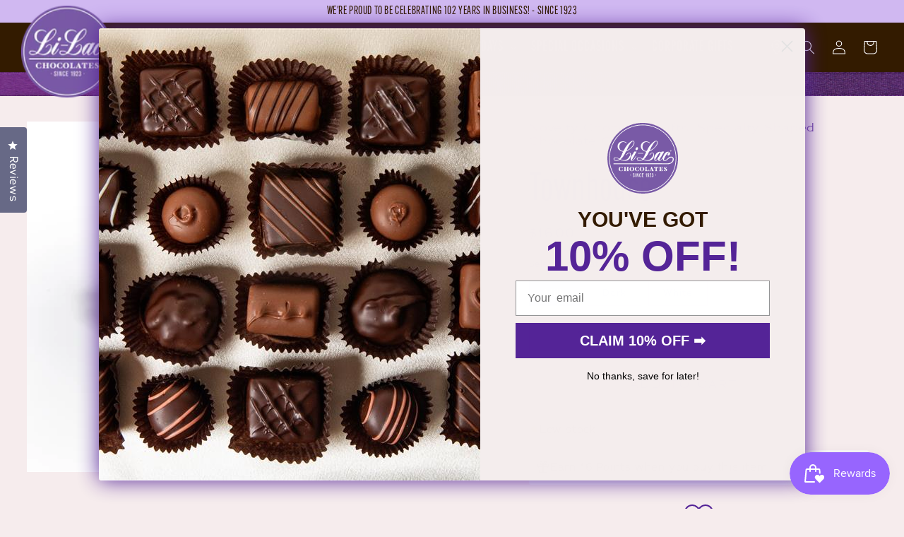

--- FILE ---
content_type: text/html; charset=utf-8
request_url: https://www.li-lacchocolates.com/collections/nyc-chocolate-gifts/products/townhouse
body_size: 92016
content:
<!doctype html>
<html class="js" lang="en">
  <head>
    <!-- Google Tag Manager -->
<script>
(function(w,d,s,l,i){
  w[l]=w[l]||[];
  w[l].push({'gtm.start': new Date().getTime(),event:'gtm.js'});
  var f=d.getElementsByTagName(s)[0],
  j=d.createElement(s),
  dl=l!='dataLayer'?'&l='+l:'';
  j.async=true;
  j.src='https://www.googletagmanager.com/gtm.js?id='+i+dl;
  f.parentNode.insertBefore(j,f);
})(window,document,'script','dataLayer','GTM-5MJSVTKQ');
</script>
<!-- End Google Tag Manager -->

    <meta charset="utf-8">
    <meta http-equiv="X-UA-Compatible" content="IE=edge">
    <meta name="viewport" content="width=device-width,initial-scale=1">
    <meta name="theme-color" content="">
    <link rel="canonical" href="https://www.li-lacchocolates.com/products/townhouse"><link rel="icon" type="image/png" href="//www.li-lacchocolates.com/cdn/shop/files/li-lac-logo_hi-res.png?crop=center&height=32&v=1721675746&width=32"><title>
      Chocolate Townhouse | Li-Lac Chocolates
</title>

    
      <meta name="description" content="Chocolate townhouse and other gourmet specialty gifts from Li-Lac Chocolates in New York">
    

    

<meta property="og:site_name" content="Li-Lac Chocolates">
<meta property="og:url" content="https://www.li-lacchocolates.com/products/townhouse">
<meta property="og:title" content="Chocolate Townhouse | Li-Lac Chocolates">
<meta property="og:type" content="product">
<meta property="og:description" content="Chocolate townhouse and other gourmet specialty gifts from Li-Lac Chocolates in New York"><meta property="og:image" content="http://www.li-lacchocolates.com/cdn/shop/products/townhouse-small-2-482x362.jpg?v=1635474839">
  <meta property="og:image:secure_url" content="https://www.li-lacchocolates.com/cdn/shop/products/townhouse-small-2-482x362.jpg?v=1635474839">
  <meta property="og:image:width" content="482">
  <meta property="og:image:height" content="362"><meta property="og:price:amount" content="16.00">
  <meta property="og:price:currency" content="USD"><meta name="twitter:site" content="@lilacchocolates"><meta name="twitter:card" content="summary_large_image">
<meta name="twitter:title" content="Chocolate Townhouse | Li-Lac Chocolates">
<meta name="twitter:description" content="Chocolate townhouse and other gourmet specialty gifts from Li-Lac Chocolates in New York">


      
          <meta name="robots" content="index">
      

    <script src="//www.li-lacchocolates.com/cdn/shop/t/122/assets/constants.js?v=132983761750457495441751373380" defer="defer"></script>
    <script src="//www.li-lacchocolates.com/cdn/shop/t/122/assets/pubsub.js?v=158357773527763999511751373435" defer="defer"></script>
    <script src="//www.li-lacchocolates.com/cdn/shop/t/122/assets/global.js?v=152862011079830610291751373393" defer="defer"></script>
    <script src="//www.li-lacchocolates.com/cdn/shop/t/122/assets/details-disclosure.js?v=13653116266235556501751373391" defer="defer"></script>
    <script src="//www.li-lacchocolates.com/cdn/shop/t/122/assets/details-modal.js?v=25581673532751508451751373391" defer="defer"></script>
    <script src="//www.li-lacchocolates.com/cdn/shop/t/122/assets/search-form.js?v=133129549252120666541751373439" defer="defer"></script>
 <script src="https://code.jquery.com/jquery-3.5.1.min.js" type="text/javascript"></script>
    
     <link rel="stylesheet" href="https://cdn.jsdelivr.net/npm/flatpickr/dist/flatpickr.min.css">
    <script src="https://cdn.jsdelivr.net/npm/flatpickr"></script>

    
<script src="//www.li-lacchocolates.com/cdn/shop/t/122/assets/animations.js?v=88693664871331136111751373357" defer="defer"></script><script>window.performance && window.performance.mark && window.performance.mark('shopify.content_for_header.start');</script><meta name="facebook-domain-verification" content="beh41bgdd9wx8726pxe0hy1mdh1hmd">
<meta id="shopify-digital-wallet" name="shopify-digital-wallet" content="/59357397197/digital_wallets/dialog">
<meta name="shopify-checkout-api-token" content="700a1fb9f4209eebdf337840251f666b">
<meta id="in-context-paypal-metadata" data-shop-id="59357397197" data-venmo-supported="false" data-environment="production" data-locale="en_US" data-paypal-v4="true" data-currency="USD">
<link rel="alternate" type="application/json+oembed" href="https://www.li-lacchocolates.com/products/townhouse.oembed">
<script async="async" src="/checkouts/internal/preloads.js?locale=en-US"></script>
<link rel="preconnect" href="https://shop.app" crossorigin="anonymous">
<script async="async" src="https://shop.app/checkouts/internal/preloads.js?locale=en-US&shop_id=59357397197" crossorigin="anonymous"></script>
<script id="apple-pay-shop-capabilities" type="application/json">{"shopId":59357397197,"countryCode":"US","currencyCode":"USD","merchantCapabilities":["supports3DS"],"merchantId":"gid:\/\/shopify\/Shop\/59357397197","merchantName":"Li-Lac Chocolates","requiredBillingContactFields":["postalAddress","email"],"requiredShippingContactFields":["postalAddress","email"],"shippingType":"shipping","supportedNetworks":["visa","masterCard","amex","discover","elo","jcb"],"total":{"type":"pending","label":"Li-Lac Chocolates","amount":"1.00"},"shopifyPaymentsEnabled":true,"supportsSubscriptions":true}</script>
<script id="shopify-features" type="application/json">{"accessToken":"700a1fb9f4209eebdf337840251f666b","betas":["rich-media-storefront-analytics"],"domain":"www.li-lacchocolates.com","predictiveSearch":true,"shopId":59357397197,"locale":"en"}</script>
<script>var Shopify = Shopify || {};
Shopify.shop = "li-lac-chocolates.myshopify.com";
Shopify.locale = "en";
Shopify.currency = {"active":"USD","rate":"1.0"};
Shopify.country = "US";
Shopify.theme = {"name":"GiftBoxes_Lilac-Chocolates\/LLCR-2...","id":178210767220,"schema_name":"Dawn","schema_version":"15.2.0","theme_store_id":null,"role":"main"};
Shopify.theme.handle = "null";
Shopify.theme.style = {"id":null,"handle":null};
Shopify.cdnHost = "www.li-lacchocolates.com/cdn";
Shopify.routes = Shopify.routes || {};
Shopify.routes.root = "/";</script>
<script type="module">!function(o){(o.Shopify=o.Shopify||{}).modules=!0}(window);</script>
<script>!function(o){function n(){var o=[];function n(){o.push(Array.prototype.slice.apply(arguments))}return n.q=o,n}var t=o.Shopify=o.Shopify||{};t.loadFeatures=n(),t.autoloadFeatures=n()}(window);</script>
<script>
  window.ShopifyPay = window.ShopifyPay || {};
  window.ShopifyPay.apiHost = "shop.app\/pay";
  window.ShopifyPay.redirectState = null;
</script>
<script id="shop-js-analytics" type="application/json">{"pageType":"product"}</script>
<script defer="defer" async type="module" src="//www.li-lacchocolates.com/cdn/shopifycloud/shop-js/modules/v2/client.init-shop-cart-sync_BT-GjEfc.en.esm.js"></script>
<script defer="defer" async type="module" src="//www.li-lacchocolates.com/cdn/shopifycloud/shop-js/modules/v2/chunk.common_D58fp_Oc.esm.js"></script>
<script defer="defer" async type="module" src="//www.li-lacchocolates.com/cdn/shopifycloud/shop-js/modules/v2/chunk.modal_xMitdFEc.esm.js"></script>
<script type="module">
  await import("//www.li-lacchocolates.com/cdn/shopifycloud/shop-js/modules/v2/client.init-shop-cart-sync_BT-GjEfc.en.esm.js");
await import("//www.li-lacchocolates.com/cdn/shopifycloud/shop-js/modules/v2/chunk.common_D58fp_Oc.esm.js");
await import("//www.li-lacchocolates.com/cdn/shopifycloud/shop-js/modules/v2/chunk.modal_xMitdFEc.esm.js");

  window.Shopify.SignInWithShop?.initShopCartSync?.({"fedCMEnabled":true,"windoidEnabled":true});

</script>
<script>
  window.Shopify = window.Shopify || {};
  if (!window.Shopify.featureAssets) window.Shopify.featureAssets = {};
  window.Shopify.featureAssets['shop-js'] = {"shop-cart-sync":["modules/v2/client.shop-cart-sync_DZOKe7Ll.en.esm.js","modules/v2/chunk.common_D58fp_Oc.esm.js","modules/v2/chunk.modal_xMitdFEc.esm.js"],"init-fed-cm":["modules/v2/client.init-fed-cm_B6oLuCjv.en.esm.js","modules/v2/chunk.common_D58fp_Oc.esm.js","modules/v2/chunk.modal_xMitdFEc.esm.js"],"shop-cash-offers":["modules/v2/client.shop-cash-offers_D2sdYoxE.en.esm.js","modules/v2/chunk.common_D58fp_Oc.esm.js","modules/v2/chunk.modal_xMitdFEc.esm.js"],"shop-login-button":["modules/v2/client.shop-login-button_QeVjl5Y3.en.esm.js","modules/v2/chunk.common_D58fp_Oc.esm.js","modules/v2/chunk.modal_xMitdFEc.esm.js"],"pay-button":["modules/v2/client.pay-button_DXTOsIq6.en.esm.js","modules/v2/chunk.common_D58fp_Oc.esm.js","modules/v2/chunk.modal_xMitdFEc.esm.js"],"shop-button":["modules/v2/client.shop-button_DQZHx9pm.en.esm.js","modules/v2/chunk.common_D58fp_Oc.esm.js","modules/v2/chunk.modal_xMitdFEc.esm.js"],"avatar":["modules/v2/client.avatar_BTnouDA3.en.esm.js"],"init-windoid":["modules/v2/client.init-windoid_CR1B-cfM.en.esm.js","modules/v2/chunk.common_D58fp_Oc.esm.js","modules/v2/chunk.modal_xMitdFEc.esm.js"],"init-shop-for-new-customer-accounts":["modules/v2/client.init-shop-for-new-customer-accounts_C_vY_xzh.en.esm.js","modules/v2/client.shop-login-button_QeVjl5Y3.en.esm.js","modules/v2/chunk.common_D58fp_Oc.esm.js","modules/v2/chunk.modal_xMitdFEc.esm.js"],"init-shop-email-lookup-coordinator":["modules/v2/client.init-shop-email-lookup-coordinator_BI7n9ZSv.en.esm.js","modules/v2/chunk.common_D58fp_Oc.esm.js","modules/v2/chunk.modal_xMitdFEc.esm.js"],"init-shop-cart-sync":["modules/v2/client.init-shop-cart-sync_BT-GjEfc.en.esm.js","modules/v2/chunk.common_D58fp_Oc.esm.js","modules/v2/chunk.modal_xMitdFEc.esm.js"],"shop-toast-manager":["modules/v2/client.shop-toast-manager_DiYdP3xc.en.esm.js","modules/v2/chunk.common_D58fp_Oc.esm.js","modules/v2/chunk.modal_xMitdFEc.esm.js"],"init-customer-accounts":["modules/v2/client.init-customer-accounts_D9ZNqS-Q.en.esm.js","modules/v2/client.shop-login-button_QeVjl5Y3.en.esm.js","modules/v2/chunk.common_D58fp_Oc.esm.js","modules/v2/chunk.modal_xMitdFEc.esm.js"],"init-customer-accounts-sign-up":["modules/v2/client.init-customer-accounts-sign-up_iGw4briv.en.esm.js","modules/v2/client.shop-login-button_QeVjl5Y3.en.esm.js","modules/v2/chunk.common_D58fp_Oc.esm.js","modules/v2/chunk.modal_xMitdFEc.esm.js"],"shop-follow-button":["modules/v2/client.shop-follow-button_CqMgW2wH.en.esm.js","modules/v2/chunk.common_D58fp_Oc.esm.js","modules/v2/chunk.modal_xMitdFEc.esm.js"],"checkout-modal":["modules/v2/client.checkout-modal_xHeaAweL.en.esm.js","modules/v2/chunk.common_D58fp_Oc.esm.js","modules/v2/chunk.modal_xMitdFEc.esm.js"],"shop-login":["modules/v2/client.shop-login_D91U-Q7h.en.esm.js","modules/v2/chunk.common_D58fp_Oc.esm.js","modules/v2/chunk.modal_xMitdFEc.esm.js"],"lead-capture":["modules/v2/client.lead-capture_BJmE1dJe.en.esm.js","modules/v2/chunk.common_D58fp_Oc.esm.js","modules/v2/chunk.modal_xMitdFEc.esm.js"],"payment-terms":["modules/v2/client.payment-terms_Ci9AEqFq.en.esm.js","modules/v2/chunk.common_D58fp_Oc.esm.js","modules/v2/chunk.modal_xMitdFEc.esm.js"]};
</script>
<script>(function() {
  var isLoaded = false;
  function asyncLoad() {
    if (isLoaded) return;
    isLoaded = true;
    var urls = ["\/\/cdn.shopify.com\/proxy\/cfb69312e0211c0c81316a68f54413fe38b137ca7fa6bef273e33179f073fecd\/bingshoppingtool-t2app-prod.trafficmanager.net\/uet\/tracking_script?shop=li-lac-chocolates.myshopify.com\u0026sp-cache-control=cHVibGljLCBtYXgtYWdlPTkwMA","\/\/cdn.shopify.com\/proxy\/a254306993aa89169d4f40f38ecfcb331fbd78e5f03525572c844d6f43394091\/d33a6lvgbd0fej.cloudfront.net\/script_tag\/secomapp.scripttag.js?shop=li-lac-chocolates.myshopify.com\u0026sp-cache-control=cHVibGljLCBtYXgtYWdlPTkwMA","https:\/\/cdn.rebuyengine.com\/onsite\/js\/rebuy.js?shop=li-lac-chocolates.myshopify.com"];
    for (var i = 0; i < urls.length; i++) {
      var s = document.createElement('script');
      s.type = 'text/javascript';
      s.async = true;
      s.src = urls[i];
      var x = document.getElementsByTagName('script')[0];
      x.parentNode.insertBefore(s, x);
    }
  };
  if(window.attachEvent) {
    window.attachEvent('onload', asyncLoad);
  } else {
    window.addEventListener('load', asyncLoad, false);
  }
})();</script>
<script id="__st">var __st={"a":59357397197,"offset":-18000,"reqid":"bed9e2bc-b646-4736-a0e6-d6c49a867222-1769148453","pageurl":"www.li-lacchocolates.com\/collections\/nyc-chocolate-gifts\/products\/townhouse","u":"77ec264f6b3f","p":"product","rtyp":"product","rid":6802590957773};</script>
<script>window.ShopifyPaypalV4VisibilityTracking = true;</script>
<script id="captcha-bootstrap">!function(){'use strict';const t='contact',e='account',n='new_comment',o=[[t,t],['blogs',n],['comments',n],[t,'customer']],c=[[e,'customer_login'],[e,'guest_login'],[e,'recover_customer_password'],[e,'create_customer']],r=t=>t.map((([t,e])=>`form[action*='/${t}']:not([data-nocaptcha='true']) input[name='form_type'][value='${e}']`)).join(','),a=t=>()=>t?[...document.querySelectorAll(t)].map((t=>t.form)):[];function s(){const t=[...o],e=r(t);return a(e)}const i='password',u='form_key',d=['recaptcha-v3-token','g-recaptcha-response','h-captcha-response',i],f=()=>{try{return window.sessionStorage}catch{return}},m='__shopify_v',_=t=>t.elements[u];function p(t,e,n=!1){try{const o=window.sessionStorage,c=JSON.parse(o.getItem(e)),{data:r}=function(t){const{data:e,action:n}=t;return t[m]||n?{data:e,action:n}:{data:t,action:n}}(c);for(const[e,n]of Object.entries(r))t.elements[e]&&(t.elements[e].value=n);n&&o.removeItem(e)}catch(o){console.error('form repopulation failed',{error:o})}}const l='form_type',E='cptcha';function T(t){t.dataset[E]=!0}const w=window,h=w.document,L='Shopify',v='ce_forms',y='captcha';let A=!1;((t,e)=>{const n=(g='f06e6c50-85a8-45c8-87d0-21a2b65856fe',I='https://cdn.shopify.com/shopifycloud/storefront-forms-hcaptcha/ce_storefront_forms_captcha_hcaptcha.v1.5.2.iife.js',D={infoText:'Protected by hCaptcha',privacyText:'Privacy',termsText:'Terms'},(t,e,n)=>{const o=w[L][v],c=o.bindForm;if(c)return c(t,g,e,D).then(n);var r;o.q.push([[t,g,e,D],n]),r=I,A||(h.body.append(Object.assign(h.createElement('script'),{id:'captcha-provider',async:!0,src:r})),A=!0)});var g,I,D;w[L]=w[L]||{},w[L][v]=w[L][v]||{},w[L][v].q=[],w[L][y]=w[L][y]||{},w[L][y].protect=function(t,e){n(t,void 0,e),T(t)},Object.freeze(w[L][y]),function(t,e,n,w,h,L){const[v,y,A,g]=function(t,e,n){const i=e?o:[],u=t?c:[],d=[...i,...u],f=r(d),m=r(i),_=r(d.filter((([t,e])=>n.includes(e))));return[a(f),a(m),a(_),s()]}(w,h,L),I=t=>{const e=t.target;return e instanceof HTMLFormElement?e:e&&e.form},D=t=>v().includes(t);t.addEventListener('submit',(t=>{const e=I(t);if(!e)return;const n=D(e)&&!e.dataset.hcaptchaBound&&!e.dataset.recaptchaBound,o=_(e),c=g().includes(e)&&(!o||!o.value);(n||c)&&t.preventDefault(),c&&!n&&(function(t){try{if(!f())return;!function(t){const e=f();if(!e)return;const n=_(t);if(!n)return;const o=n.value;o&&e.removeItem(o)}(t);const e=Array.from(Array(32),(()=>Math.random().toString(36)[2])).join('');!function(t,e){_(t)||t.append(Object.assign(document.createElement('input'),{type:'hidden',name:u})),t.elements[u].value=e}(t,e),function(t,e){const n=f();if(!n)return;const o=[...t.querySelectorAll(`input[type='${i}']`)].map((({name:t})=>t)),c=[...d,...o],r={};for(const[a,s]of new FormData(t).entries())c.includes(a)||(r[a]=s);n.setItem(e,JSON.stringify({[m]:1,action:t.action,data:r}))}(t,e)}catch(e){console.error('failed to persist form',e)}}(e),e.submit())}));const S=(t,e)=>{t&&!t.dataset[E]&&(n(t,e.some((e=>e===t))),T(t))};for(const o of['focusin','change'])t.addEventListener(o,(t=>{const e=I(t);D(e)&&S(e,y())}));const B=e.get('form_key'),M=e.get(l),P=B&&M;t.addEventListener('DOMContentLoaded',(()=>{const t=y();if(P)for(const e of t)e.elements[l].value===M&&p(e,B);[...new Set([...A(),...v().filter((t=>'true'===t.dataset.shopifyCaptcha))])].forEach((e=>S(e,t)))}))}(h,new URLSearchParams(w.location.search),n,t,e,['guest_login'])})(!0,!0)}();</script>
<script integrity="sha256-4kQ18oKyAcykRKYeNunJcIwy7WH5gtpwJnB7kiuLZ1E=" data-source-attribution="shopify.loadfeatures" defer="defer" src="//www.li-lacchocolates.com/cdn/shopifycloud/storefront/assets/storefront/load_feature-a0a9edcb.js" crossorigin="anonymous"></script>
<script crossorigin="anonymous" defer="defer" src="//www.li-lacchocolates.com/cdn/shopifycloud/storefront/assets/shopify_pay/storefront-65b4c6d7.js?v=20250812"></script>
<script data-source-attribution="shopify.dynamic_checkout.dynamic.init">var Shopify=Shopify||{};Shopify.PaymentButton=Shopify.PaymentButton||{isStorefrontPortableWallets:!0,init:function(){window.Shopify.PaymentButton.init=function(){};var t=document.createElement("script");t.src="https://www.li-lacchocolates.com/cdn/shopifycloud/portable-wallets/latest/portable-wallets.en.js",t.type="module",document.head.appendChild(t)}};
</script>
<script data-source-attribution="shopify.dynamic_checkout.buyer_consent">
  function portableWalletsHideBuyerConsent(e){var t=document.getElementById("shopify-buyer-consent"),n=document.getElementById("shopify-subscription-policy-button");t&&n&&(t.classList.add("hidden"),t.setAttribute("aria-hidden","true"),n.removeEventListener("click",e))}function portableWalletsShowBuyerConsent(e){var t=document.getElementById("shopify-buyer-consent"),n=document.getElementById("shopify-subscription-policy-button");t&&n&&(t.classList.remove("hidden"),t.removeAttribute("aria-hidden"),n.addEventListener("click",e))}window.Shopify?.PaymentButton&&(window.Shopify.PaymentButton.hideBuyerConsent=portableWalletsHideBuyerConsent,window.Shopify.PaymentButton.showBuyerConsent=portableWalletsShowBuyerConsent);
</script>
<script data-source-attribution="shopify.dynamic_checkout.cart.bootstrap">document.addEventListener("DOMContentLoaded",(function(){function t(){return document.querySelector("shopify-accelerated-checkout-cart, shopify-accelerated-checkout")}if(t())Shopify.PaymentButton.init();else{new MutationObserver((function(e,n){t()&&(Shopify.PaymentButton.init(),n.disconnect())})).observe(document.body,{childList:!0,subtree:!0})}}));
</script>
<link id="shopify-accelerated-checkout-styles" rel="stylesheet" media="screen" href="https://www.li-lacchocolates.com/cdn/shopifycloud/portable-wallets/latest/accelerated-checkout-backwards-compat.css" crossorigin="anonymous">
<style id="shopify-accelerated-checkout-cart">
        #shopify-buyer-consent {
  margin-top: 1em;
  display: inline-block;
  width: 100%;
}

#shopify-buyer-consent.hidden {
  display: none;
}

#shopify-subscription-policy-button {
  background: none;
  border: none;
  padding: 0;
  text-decoration: underline;
  font-size: inherit;
  cursor: pointer;
}

#shopify-subscription-policy-button::before {
  box-shadow: none;
}

      </style>
<script id="sections-script" data-sections="header" defer="defer" src="//www.li-lacchocolates.com/cdn/shop/t/122/compiled_assets/scripts.js?v=30652"></script>
<script>window.performance && window.performance.mark && window.performance.mark('shopify.content_for_header.end');</script>


    <style data-shopify>
      
      
      
      
      

      
        :root,
        .color-scheme-1 {
          --color-background: 246,236,237;
        
          --gradient-background: #f6eced;
        

        

        --color-foreground: 84,36,151;
        --color-background-contrast: 205,149,155;
        --color-shadow: 208,184,241;
        --color-button: 84,36,151;
        --color-button-text: 121,89,166;
        --color-secondary-button: 246,236,237;
        --color-secondary-button-text: 84,36,151;
        --color-link: 84,36,151;
        --color-badge-foreground: 84,36,151;
        --color-badge-background: 246,236,237;
        --color-badge-border: 84,36,151;
        --payment-terms-background-color: rgb(246 236 237);
      }
      
        
        .color-scheme-2 {
          --color-background: 51,27,0;
        
          --gradient-background: #331b00;
        

        

        --color-foreground: 246,236,237;
        --color-background-contrast: 77,41,0;
        --color-shadow: 84,36,151;
        --color-button: 246,236,237;
        --color-button-text: 84,36,151;
        --color-secondary-button: 51,27,0;
        --color-secondary-button-text: 246,236,237;
        --color-link: 246,236,237;
        --color-badge-foreground: 246,236,237;
        --color-badge-background: 51,27,0;
        --color-badge-border: 246,236,237;
        --payment-terms-background-color: rgb(51 27 0);
      }
      
        
        .color-scheme-3 {
          --color-background: 208,184,241;
        
          --gradient-background: #d0b8f1;
        

        

        --color-foreground: 51,27,0;
        --color-background-contrast: 137,77,220;
        --color-shadow: 51,27,0;
        --color-button: 51,27,0;
        --color-button-text: 208,184,241;
        --color-secondary-button: 208,184,241;
        --color-secondary-button-text: 51,27,0;
        --color-link: 51,27,0;
        --color-badge-foreground: 51,27,0;
        --color-badge-background: 208,184,241;
        --color-badge-border: 51,27,0;
        --payment-terms-background-color: rgb(208 184 241);
      }
      
        
        .color-scheme-4 {
          --color-background: 84,36,151;
        
          --gradient-background: #542497;
        

        

        --color-foreground: 246,236,237;
        --color-background-contrast: 95,41,172;
        --color-shadow: 84,36,151;
        --color-button: 246,236,237;
        --color-button-text: 84,36,151;
        --color-secondary-button: 84,36,151;
        --color-secondary-button-text: 208,184,241;
        --color-link: 208,184,241;
        --color-badge-foreground: 246,236,237;
        --color-badge-background: 84,36,151;
        --color-badge-border: 246,236,237;
        --payment-terms-background-color: rgb(84 36 151);
      }
      
        
        .color-scheme-5 {
          --color-background: 246,236,237;
        
          --gradient-background: #f6eced;
        

        

        --color-foreground: 51,27,0;
        --color-background-contrast: 205,149,155;
        --color-shadow: 84,36,151;
        --color-button: 51,27,0;
        --color-button-text: 246,236,237;
        --color-secondary-button: 246,236,237;
        --color-secondary-button-text: 51,27,0;
        --color-link: 51,27,0;
        --color-badge-foreground: 51,27,0;
        --color-badge-background: 246,236,237;
        --color-badge-border: 51,27,0;
        --payment-terms-background-color: rgb(246 236 237);
      }
      
        
        .color-scheme-f1548c08-eacb-4a78-a80d-568897bd87a8 {
          --color-background: 225,221,234;
        
          --gradient-background: #e1ddea;
        

        

        --color-foreground: 84,36,151;
        --color-background-contrast: 155,142,185;
        --color-shadow: 208,184,241;
        --color-button: 84,36,151;
        --color-button-text: 225,221,234;
        --color-secondary-button: 225,221,234;
        --color-secondary-button-text: 84,36,151;
        --color-link: 84,36,151;
        --color-badge-foreground: 84,36,151;
        --color-badge-background: 225,221,234;
        --color-badge-border: 84,36,151;
        --payment-terms-background-color: rgb(225 221 234);
      }
      
        
        .color-scheme-d573d051-b353-41a4-bc00-557918ed1b6a {
          --color-background: 51,27,0;
        
          --gradient-background: #331b00;
        

        

        --color-foreground: 255,255,255;
        --color-background-contrast: 77,41,0;
        --color-shadow: 208,184,241;
        --color-button: 255,255,255;
        --color-button-text: 51,27,0;
        --color-secondary-button: 51,27,0;
        --color-secondary-button-text: 255,255,255;
        --color-link: 255,255,255;
        --color-badge-foreground: 255,255,255;
        --color-badge-background: 51,27,0;
        --color-badge-border: 255,255,255;
        --payment-terms-background-color: rgb(51 27 0);
      }
      
        
        .color-scheme-9810827c-c12b-4b9d-81e7-2aa788cc893c {
          --color-background: 208,184,241;
        
          --gradient-background: #d0b8f1;
        

        

        --color-foreground: 84,36,151;
        --color-background-contrast: 137,77,220;
        --color-shadow: 208,184,241;
        --color-button: 84,36,151;
        --color-button-text: 255,255,255;
        --color-secondary-button: 208,184,241;
        --color-secondary-button-text: 84,36,151;
        --color-link: 84,36,151;
        --color-badge-foreground: 84,36,151;
        --color-badge-background: 208,184,241;
        --color-badge-border: 84,36,151;
        --payment-terms-background-color: rgb(208 184 241);
      }
      
        
        .color-scheme-6d84f554-2cd8-4144-966c-cc6dbf9c00d1 {
          --color-background: 255,255,255;
        
          --gradient-background: #ffffff;
        

        

        --color-foreground: 84,36,151;
        --color-background-contrast: 191,191,191;
        --color-shadow: 208,184,241;
        --color-button: 84,36,151;
        --color-button-text: 255,255,255;
        --color-secondary-button: 255,255,255;
        --color-secondary-button-text: 84,36,151;
        --color-link: 84,36,151;
        --color-badge-foreground: 84,36,151;
        --color-badge-background: 255,255,255;
        --color-badge-border: 84,36,151;
        --payment-terms-background-color: rgb(255 255 255);
      }
      
        
        .color-scheme-b8d238ea-68fe-464a-8e82-e6317dd1bea5 {
          --color-background: 121,89,166;
        
          --gradient-background: #7959a6;
        

        

        --color-foreground: 255,255,255;
        --color-background-contrast: 60,45,83;
        --color-shadow: 208,184,241;
        --color-button: 255,255,255;
        --color-button-text: 255,255,255;
        --color-secondary-button: 121,89,166;
        --color-secondary-button-text: 255,255,255;
        --color-link: 255,255,255;
        --color-badge-foreground: 255,255,255;
        --color-badge-background: 121,89,166;
        --color-badge-border: 255,255,255;
        --payment-terms-background-color: rgb(121 89 166);
      }
      
        
        .color-scheme-5417348d-8e43-4c41-a318-83aaf6892407 {
          --color-background: 27,231,255;
        
          --gradient-background: #1be7ff;
        

        

        --color-foreground: 51,27,0;
        --color-background-contrast: 0,138,155;
        --color-shadow: 208,184,241;
        --color-button: 84,36,151;
        --color-button-text: 255,255,255;
        --color-secondary-button: 27,231,255;
        --color-secondary-button-text: 84,36,151;
        --color-link: 84,36,151;
        --color-badge-foreground: 51,27,0;
        --color-badge-background: 27,231,255;
        --color-badge-border: 51,27,0;
        --payment-terms-background-color: rgb(27 231 255);
      }
      
        
        .color-scheme-f2207e08-107a-47f4-bcaa-66fc1af6ff50 {
          --color-background: 228,216,245;
        
          --gradient-background: #e4d8f5;
        

        

        --color-foreground: 84,36,151;
        --color-background-contrast: 158,115,219;
        --color-shadow: 208,184,241;
        --color-button: 84,36,151;
        --color-button-text: 255,255,255;
        --color-secondary-button: 228,216,245;
        --color-secondary-button-text: 84,36,151;
        --color-link: 84,36,151;
        --color-badge-foreground: 84,36,151;
        --color-badge-background: 228,216,245;
        --color-badge-border: 84,36,151;
        --payment-terms-background-color: rgb(228 216 245);
      }
      
        
        .color-scheme-d74302e3-7d40-43f8-ba8a-425d47efca4f {
          --color-background: 238,232,247;
        
          --gradient-background: #eee8f7;
        

        

        --color-foreground: 84,36,151;
        --color-background-contrast: 168,137,214;
        --color-shadow: 208,184,241;
        --color-button: 84,36,151;
        --color-button-text: 255,255,255;
        --color-secondary-button: 238,232,247;
        --color-secondary-button-text: 84,36,151;
        --color-link: 84,36,151;
        --color-badge-foreground: 84,36,151;
        --color-badge-background: 238,232,247;
        --color-badge-border: 84,36,151;
        --payment-terms-background-color: rgb(238 232 247);
      }
      
        
        .color-scheme-ab9247e5-83fb-48b9-8d8a-d606f05b6859 {
          --color-background: 225,221,234;
        
          --gradient-background: #e1ddea;
        

        

        --color-foreground: 51,27,0;
        --color-background-contrast: 155,142,185;
        --color-shadow: 208,184,241;
        --color-button: 51,27,0;
        --color-button-text: 255,255,255;
        --color-secondary-button: 225,221,234;
        --color-secondary-button-text: 51,27,0;
        --color-link: 51,27,0;
        --color-badge-foreground: 51,27,0;
        --color-badge-background: 225,221,234;
        --color-badge-border: 51,27,0;
        --payment-terms-background-color: rgb(225 221 234);
      }
      
        
        .color-scheme-577764e2-b8f6-4d0b-af5a-5818a1ea320e {
          --color-background: 251,222,222;
        
          --gradient-background: #fbdede;
        

        

        --color-foreground: 51,27,0;
        --color-background-contrast: 237,108,108;
        --color-shadow: 208,184,241;
        --color-button: 51,27,0;
        --color-button-text: 255,255,255;
        --color-secondary-button: 251,222,222;
        --color-secondary-button-text: 51,27,0;
        --color-link: 51,27,0;
        --color-badge-foreground: 51,27,0;
        --color-badge-background: 251,222,222;
        --color-badge-border: 51,27,0;
        --payment-terms-background-color: rgb(251 222 222);
      }
      

      body, .color-scheme-1, .color-scheme-2, .color-scheme-3, .color-scheme-4, .color-scheme-5, .color-scheme-f1548c08-eacb-4a78-a80d-568897bd87a8, .color-scheme-d573d051-b353-41a4-bc00-557918ed1b6a, .color-scheme-9810827c-c12b-4b9d-81e7-2aa788cc893c, .color-scheme-6d84f554-2cd8-4144-966c-cc6dbf9c00d1, .color-scheme-b8d238ea-68fe-464a-8e82-e6317dd1bea5, .color-scheme-5417348d-8e43-4c41-a318-83aaf6892407, .color-scheme-f2207e08-107a-47f4-bcaa-66fc1af6ff50, .color-scheme-d74302e3-7d40-43f8-ba8a-425d47efca4f, .color-scheme-ab9247e5-83fb-48b9-8d8a-d606f05b6859, .color-scheme-577764e2-b8f6-4d0b-af5a-5818a1ea320e {
        color: rgba(var(--color-foreground), 1);
        background-color: rgb(var(--color-background));
      }

      :root {
        --font-body-family: var(--AdriannaReg), -apple-system, 'Segoe UI', Roboto, 'Helvetica Neue', 'Noto Sans', 'Liberation Sans', Arial, sans-serif, 'Apple Color Emoji', 'Segoe UI Emoji', 'Segoe UI Symbol', 'Noto Color Emoji';
        --font-body-style: normal;
        --font-body-weight: 400;
        --font-body-weight-bold: 700;

        --font-heading-family: var(--Alt2), -apple-system, 'Segoe UI', Roboto, 'Helvetica Neue', 'Noto Sans', 'Liberation Sans', Arial, sans-serif, 'Apple Color Emoji', 'Segoe UI Emoji', 'Segoe UI Symbol', 'Noto Color Emoji';
        --font-heading-style: normal;
        --font-heading-weight: 400;

        --font-body-scale: 1.0;
        --font-heading-scale: 1.35;

        --media-padding: px;
        --media-border-opacity: 0.05;
        --media-border-width: 0px;
        --media-radius: 0px;
        --media-shadow-opacity: 0.0;
        --media-shadow-horizontal-offset: 0px;
        --media-shadow-vertical-offset: 4px;
        --media-shadow-blur-radius: 5px;
        --media-shadow-visible: 0;

        --page-width: 160rem;
        --page-width-margin: 0rem;

        --product-card-image-padding: 1.6rem;
        --product-card-corner-radius: 0.0rem;
        --product-card-text-alignment: center;
        --product-card-border-width: 0.0rem;
        --product-card-border-opacity: 0.1;
        --product-card-shadow-opacity: 0.0;
        --product-card-shadow-visible: 0;
        --product-card-shadow-horizontal-offset: 0.0rem;
        --product-card-shadow-vertical-offset: 0.4rem;
        --product-card-shadow-blur-radius: 0.5rem;

        --collection-card-image-padding: 0.0rem;
        --collection-card-corner-radius: 0.0rem;
        --collection-card-text-alignment: left;
        --collection-card-border-width: 0.0rem;
        --collection-card-border-opacity: 0.1;
        --collection-card-shadow-opacity: 0.0;
        --collection-card-shadow-visible: 0;
        --collection-card-shadow-horizontal-offset: 0.0rem;
        --collection-card-shadow-vertical-offset: 0.4rem;
        --collection-card-shadow-blur-radius: 0.5rem;

        --blog-card-image-padding: 0.0rem;
        --blog-card-corner-radius: 0.0rem;
        --blog-card-text-alignment: left;
        --blog-card-border-width: 0.0rem;
        --blog-card-border-opacity: 0.1;
        --blog-card-shadow-opacity: 0.0;
        --blog-card-shadow-visible: 0;
        --blog-card-shadow-horizontal-offset: 0.0rem;
        --blog-card-shadow-vertical-offset: 0.4rem;
        --blog-card-shadow-blur-radius: 0.5rem;

        --badge-corner-radius: 4.0rem;

        --popup-border-width: 1px;
        --popup-border-opacity: 0.1;
        --popup-corner-radius: 0px;
        --popup-shadow-opacity: 0.05;
        --popup-shadow-horizontal-offset: 0px;
        --popup-shadow-vertical-offset: 4px;
        --popup-shadow-blur-radius: 5px;

        --drawer-border-width: 1px;
        --drawer-border-opacity: 0.1;
        --drawer-shadow-opacity: 0.0;
        --drawer-shadow-horizontal-offset: 0px;
        --drawer-shadow-vertical-offset: 4px;
        --drawer-shadow-blur-radius: 5px;

        --spacing-sections-desktop: 0px;
        --spacing-sections-mobile: 0px;

        --grid-desktop-vertical-spacing: 40px;
        --grid-desktop-horizontal-spacing: 24px;
        --grid-mobile-vertical-spacing: 20px;
        --grid-mobile-horizontal-spacing: 12px;

        --text-boxes-border-opacity: 0.1;
        --text-boxes-border-width: 0px;
        --text-boxes-radius: 0px;
        --text-boxes-shadow-opacity: 0.0;
        --text-boxes-shadow-visible: 0;
        --text-boxes-shadow-horizontal-offset: 0px;
        --text-boxes-shadow-vertical-offset: 4px;
        --text-boxes-shadow-blur-radius: 5px;

        --buttons-radius: 0px;
        --buttons-radius-outset: 0px;
        --buttons-border-width: 1px;
        --buttons-border-opacity: 1.0;
        --buttons-shadow-opacity: 0.0;
        --buttons-shadow-visible: 0;
        --buttons-shadow-horizontal-offset: 0px;
        --buttons-shadow-vertical-offset: 4px;
        --buttons-shadow-blur-radius: 5px;
        --buttons-border-offset: 0px;

        --inputs-radius: 0px;
        --inputs-border-width: 1px;
        --inputs-border-opacity: 0.55;
        --inputs-shadow-opacity: 0.0;
        --inputs-shadow-horizontal-offset: 0px;
        --inputs-margin-offset: 0px;
        --inputs-shadow-vertical-offset: 4px;
        --inputs-shadow-blur-radius: 5px;
        --inputs-radius-outset: 0px;

        --variant-pills-radius: 0px;
        --variant-pills-border-width: 1px;
        --variant-pills-border-opacity: 0.55;
        --variant-pills-shadow-opacity: 0.0;
        --variant-pills-shadow-horizontal-offset: 0px;
        --variant-pills-shadow-vertical-offset: 4px;
        --variant-pills-shadow-blur-radius: 5px;
      }

      *,
      *::before,
      *::after {
        box-sizing: inherit;
      }

      html {
        box-sizing: border-box;
        font-size: calc(var(--font-body-scale) * 62.5%);
        height: 100%;
      }

      body {
        display: grid;
        grid-template-rows: auto auto 1fr auto;
        grid-template-columns: 100%;
        min-height: 100%;
        margin: 0;
        font-size: 1.5rem;
        letter-spacing: 0.06rem;
        line-height: calc(1 + 0.8 / var(--font-body-scale));
        font-family: var(--font-body-family);
        font-style: var(--font-body-style);
        font-weight: var(--font-body-weight);
      }

      @media screen and (min-width: 750px) {
        body {
          font-size: 1.6rem;
        }
      }
    </style>
    <link href="//www.li-lacchocolates.com/cdn/shop/t/122/assets/cr-fonts.css?v=2090752939648152581751373383" rel="stylesheet" type="text/css" media="all" />
    <link href="//www.li-lacchocolates.com/cdn/shop/t/122/assets/base.css?v=19610127327735380961767018507" rel="stylesheet" type="text/css" media="all" />
    <link href="//www.li-lacchocolates.com/cdn/shop/t/122/assets/cr-custom.css?v=126023676440811156511751373381" rel="stylesheet" type="text/css" media="all" />
    <link rel="stylesheet" href="//www.li-lacchocolates.com/cdn/shop/t/122/assets/component-cart-items.css?v=123238115697927560811751373364" media="print" onload="this.media='all'">
   <link href="//www.li-lacchocolates.com/cdn/shop/t/122/assets/smart-cart.css?v=44215980412920602421751373447" rel="stylesheet" type="text/css" media="all" />

    <script src="//www.li-lacchocolates.com/cdn/shop/t/122/assets/cnr-widgets-li-lac.js?v=4026544907444960541751373361" type="text/javascript"></script>
    <link href="//www.li-lacchocolates.com/cdn/shop/t/122/assets/cnr-widgets-li-lac.css?v=154358585182797276041751373361" rel="stylesheet" type="text/css" media="all" />
<link href="//www.li-lacchocolates.com/cdn/shop/t/122/assets/component-localization-form.css?v=170315343355214948141751373370" rel="stylesheet" type="text/css" media="all" />
      <script src="//www.li-lacchocolates.com/cdn/shop/t/122/assets/localization-form.js?v=144176611646395275351751373428" defer="defer"></script><link
        rel="stylesheet"
        href="//www.li-lacchocolates.com/cdn/shop/t/122/assets/component-predictive-search.css?v=118923337488134913561751373373"
        media="print"
        onload="this.media='all'"
      ><script>
      if (Shopify.designMode) {
        document.documentElement.classList.add('shopify-design-mode');
      }
    </script>
  <!-- BEGIN app block: shopify://apps/klaviyo-email-marketing-sms/blocks/klaviyo-onsite-embed/2632fe16-c075-4321-a88b-50b567f42507 -->












  <script async src="https://static.klaviyo.com/onsite/js/U9Xkr7/klaviyo.js?company_id=U9Xkr7"></script>
  <script>!function(){if(!window.klaviyo){window._klOnsite=window._klOnsite||[];try{window.klaviyo=new Proxy({},{get:function(n,i){return"push"===i?function(){var n;(n=window._klOnsite).push.apply(n,arguments)}:function(){for(var n=arguments.length,o=new Array(n),w=0;w<n;w++)o[w]=arguments[w];var t="function"==typeof o[o.length-1]?o.pop():void 0,e=new Promise((function(n){window._klOnsite.push([i].concat(o,[function(i){t&&t(i),n(i)}]))}));return e}}})}catch(n){window.klaviyo=window.klaviyo||[],window.klaviyo.push=function(){var n;(n=window._klOnsite).push.apply(n,arguments)}}}}();</script>

  
    <script id="viewed_product">
      if (item == null) {
        var _learnq = _learnq || [];

        var MetafieldReviews = null
        var MetafieldYotpoRating = null
        var MetafieldYotpoCount = null
        var MetafieldLooxRating = null
        var MetafieldLooxCount = null
        var okendoProduct = null
        var okendoProductReviewCount = null
        var okendoProductReviewAverageValue = null
        try {
          // The following fields are used for Customer Hub recently viewed in order to add reviews.
          // This information is not part of __kla_viewed. Instead, it is part of __kla_viewed_reviewed_items
          MetafieldReviews = {"rating":{"scale_min":"1.0","scale_max":"5.0","value":"4.5"},"rating_count":2};
          MetafieldYotpoRating = null
          MetafieldYotpoCount = null
          MetafieldLooxRating = null
          MetafieldLooxCount = null

          okendoProduct = {"reviewCount":2,"reviewAverageValue":"4.5"}
          // If the okendo metafield is not legacy, it will error, which then requires the new json formatted data
          if (okendoProduct && 'error' in okendoProduct) {
            okendoProduct = null
          }
          okendoProductReviewCount = okendoProduct ? okendoProduct.reviewCount : null
          okendoProductReviewAverageValue = okendoProduct ? okendoProduct.reviewAverageValue : null
        } catch (error) {
          console.error('Error in Klaviyo onsite reviews tracking:', error);
        }

        var item = {
          Name: "Townhouse",
          ProductID: 6802590957773,
          Categories: ["Chocolate Buildings","Chocolate New York City","Shop All"],
          ImageURL: "https://www.li-lacchocolates.com/cdn/shop/products/townhouse-small-2-482x362_grande.jpg?v=1635474839",
          URL: "https://www.li-lacchocolates.com/products/townhouse",
          Brand: "Li-Lac Chocolates",
          Price: "$16.00",
          Value: "16.00",
          CompareAtPrice: "$0.00"
        };
        _learnq.push(['track', 'Viewed Product', item]);
        _learnq.push(['trackViewedItem', {
          Title: item.Name,
          ItemId: item.ProductID,
          Categories: item.Categories,
          ImageUrl: item.ImageURL,
          Url: item.URL,
          Metadata: {
            Brand: item.Brand,
            Price: item.Price,
            Value: item.Value,
            CompareAtPrice: item.CompareAtPrice
          },
          metafields:{
            reviews: MetafieldReviews,
            yotpo:{
              rating: MetafieldYotpoRating,
              count: MetafieldYotpoCount,
            },
            loox:{
              rating: MetafieldLooxRating,
              count: MetafieldLooxCount,
            },
            okendo: {
              rating: okendoProductReviewAverageValue,
              count: okendoProductReviewCount,
            }
          }
        }]);
      }
    </script>
  




  <script>
    window.klaviyoReviewsProductDesignMode = false
  </script>







<!-- END app block --><!-- BEGIN app block: shopify://apps/okendo/blocks/theme-settings/bb689e69-ea70-4661-8fb7-ad24a2e23c29 --><!-- BEGIN app snippet: header-metafields -->










    <style data-oke-reviews-version="0.82.1" type="text/css" data-href="https://d3hw6dc1ow8pp2.cloudfront.net/reviews-widget-plus/css/okendo-reviews-styles.9d163ae1.css"></style><style data-oke-reviews-version="0.82.1" type="text/css" data-href="https://d3hw6dc1ow8pp2.cloudfront.net/reviews-widget-plus/css/modules/okendo-star-rating.4cb378a8.css"></style><style data-oke-reviews-version="0.82.1" type="text/css" data-href="https://d3hw6dc1ow8pp2.cloudfront.net/reviews-widget-plus/css/modules/okendo-reviews-keywords.0942444f.css"></style><style data-oke-reviews-version="0.82.1" type="text/css" data-href="https://d3hw6dc1ow8pp2.cloudfront.net/reviews-widget-plus/css/modules/okendo-reviews-summary.a0c9d7d6.css"></style><style type="text/css">.okeReviews[data-oke-container],div.okeReviews{font-size:14px;font-size:var(--oke-text-regular);font-weight:400;font-family:var(--oke-text-fontFamily);line-height:1.6}.okeReviews[data-oke-container] *,.okeReviews[data-oke-container] :after,.okeReviews[data-oke-container] :before,div.okeReviews *,div.okeReviews :after,div.okeReviews :before{box-sizing:border-box}.okeReviews[data-oke-container] h1,.okeReviews[data-oke-container] h2,.okeReviews[data-oke-container] h3,.okeReviews[data-oke-container] h4,.okeReviews[data-oke-container] h5,.okeReviews[data-oke-container] h6,div.okeReviews h1,div.okeReviews h2,div.okeReviews h3,div.okeReviews h4,div.okeReviews h5,div.okeReviews h6{font-size:1em;font-weight:400;line-height:1.4;margin:0}.okeReviews[data-oke-container] ul,div.okeReviews ul{padding:0;margin:0}.okeReviews[data-oke-container] li,div.okeReviews li{list-style-type:none;padding:0}.okeReviews[data-oke-container] p,div.okeReviews p{line-height:1.8;margin:0 0 4px}.okeReviews[data-oke-container] p:last-child,div.okeReviews p:last-child{margin-bottom:0}.okeReviews[data-oke-container] a,div.okeReviews a{text-decoration:none;color:inherit}.okeReviews[data-oke-container] button,div.okeReviews button{border-radius:0;border:0;box-shadow:none;margin:0;width:auto;min-width:auto;padding:0;background-color:transparent;min-height:auto}.okeReviews[data-oke-container] button,.okeReviews[data-oke-container] input,.okeReviews[data-oke-container] select,.okeReviews[data-oke-container] textarea,div.okeReviews button,div.okeReviews input,div.okeReviews select,div.okeReviews textarea{font-family:inherit;font-size:1em}.okeReviews[data-oke-container] label,.okeReviews[data-oke-container] select,div.okeReviews label,div.okeReviews select{display:inline}.okeReviews[data-oke-container] select,div.okeReviews select{width:auto}.okeReviews[data-oke-container] article,.okeReviews[data-oke-container] aside,div.okeReviews article,div.okeReviews aside{margin:0}.okeReviews[data-oke-container] table,div.okeReviews table{background:transparent;border:0;border-collapse:collapse;border-spacing:0;font-family:inherit;font-size:1em;table-layout:auto}.okeReviews[data-oke-container] table td,.okeReviews[data-oke-container] table th,.okeReviews[data-oke-container] table tr,div.okeReviews table td,div.okeReviews table th,div.okeReviews table tr{border:0;font-family:inherit;font-size:1em}.okeReviews[data-oke-container] table td,.okeReviews[data-oke-container] table th,div.okeReviews table td,div.okeReviews table th{background:transparent;font-weight:400;letter-spacing:normal;padding:0;text-align:left;text-transform:none;vertical-align:middle}.okeReviews[data-oke-container] table tr:hover td,.okeReviews[data-oke-container] table tr:hover th,div.okeReviews table tr:hover td,div.okeReviews table tr:hover th{background:transparent}.okeReviews[data-oke-container] fieldset,div.okeReviews fieldset{border:0;padding:0;margin:0;min-width:0}.okeReviews[data-oke-container] img,.okeReviews[data-oke-container] svg,div.okeReviews img,div.okeReviews svg{max-width:none}.okeReviews[data-oke-container] div:empty,div.okeReviews div:empty{display:block}.okeReviews[data-oke-container] .oke-icon:before,div.okeReviews .oke-icon:before{font-family:oke-widget-icons!important;font-style:normal;font-weight:400;font-variant:normal;text-transform:none;line-height:1;-webkit-font-smoothing:antialiased;-moz-osx-font-smoothing:grayscale;color:inherit}.okeReviews[data-oke-container] .oke-icon--select-arrow:before,div.okeReviews .oke-icon--select-arrow:before{content:""}.okeReviews[data-oke-container] .oke-icon--loading:before,div.okeReviews .oke-icon--loading:before{content:""}.okeReviews[data-oke-container] .oke-icon--pencil:before,div.okeReviews .oke-icon--pencil:before{content:""}.okeReviews[data-oke-container] .oke-icon--filter:before,div.okeReviews .oke-icon--filter:before{content:""}.okeReviews[data-oke-container] .oke-icon--play:before,div.okeReviews .oke-icon--play:before{content:""}.okeReviews[data-oke-container] .oke-icon--tick-circle:before,div.okeReviews .oke-icon--tick-circle:before{content:""}.okeReviews[data-oke-container] .oke-icon--chevron-left:before,div.okeReviews .oke-icon--chevron-left:before{content:""}.okeReviews[data-oke-container] .oke-icon--chevron-right:before,div.okeReviews .oke-icon--chevron-right:before{content:""}.okeReviews[data-oke-container] .oke-icon--thumbs-down:before,div.okeReviews .oke-icon--thumbs-down:before{content:""}.okeReviews[data-oke-container] .oke-icon--thumbs-up:before,div.okeReviews .oke-icon--thumbs-up:before{content:""}.okeReviews[data-oke-container] .oke-icon--close:before,div.okeReviews .oke-icon--close:before{content:""}.okeReviews[data-oke-container] .oke-icon--chevron-up:before,div.okeReviews .oke-icon--chevron-up:before{content:""}.okeReviews[data-oke-container] .oke-icon--chevron-down:before,div.okeReviews .oke-icon--chevron-down:before{content:""}.okeReviews[data-oke-container] .oke-icon--star:before,div.okeReviews .oke-icon--star:before{content:""}.okeReviews[data-oke-container] .oke-icon--magnifying-glass:before,div.okeReviews .oke-icon--magnifying-glass:before{content:""}@font-face{font-family:oke-widget-icons;src:url(https://d3hw6dc1ow8pp2.cloudfront.net/reviews-widget-plus/fonts/oke-widget-icons.ttf) format("truetype"),url(https://d3hw6dc1ow8pp2.cloudfront.net/reviews-widget-plus/fonts/oke-widget-icons.woff) format("woff"),url(https://d3hw6dc1ow8pp2.cloudfront.net/reviews-widget-plus/img/oke-widget-icons.bc0d6b0a.svg) format("svg");font-weight:400;font-style:normal;font-display:block}.okeReviews[data-oke-container] .oke-button,div.okeReviews .oke-button{display:inline-block;border-style:solid;border-color:var(--oke-button-borderColor);border-width:var(--oke-button-borderWidth);background-color:var(--oke-button-backgroundColor);line-height:1;padding:12px 24px;margin:0;border-radius:var(--oke-button-borderRadius);color:var(--oke-button-textColor);text-align:center;position:relative;font-weight:var(--oke-button-fontWeight);font-size:var(--oke-button-fontSize);font-family:var(--oke-button-fontFamily);outline:0}.okeReviews[data-oke-container] .oke-button-text,.okeReviews[data-oke-container] .oke-button .oke-icon,div.okeReviews .oke-button-text,div.okeReviews .oke-button .oke-icon{line-height:1}.okeReviews[data-oke-container] .oke-button.oke-is-loading,div.okeReviews .oke-button.oke-is-loading{position:relative}.okeReviews[data-oke-container] .oke-button.oke-is-loading:before,div.okeReviews .oke-button.oke-is-loading:before{font-family:oke-widget-icons!important;font-style:normal;font-weight:400;font-variant:normal;text-transform:none;line-height:1;-webkit-font-smoothing:antialiased;-moz-osx-font-smoothing:grayscale;content:"";color:undefined;font-size:12px;display:inline-block;animation:oke-spin 1s linear infinite;position:absolute;width:12px;height:12px;top:0;left:0;bottom:0;right:0;margin:auto}.okeReviews[data-oke-container] .oke-button.oke-is-loading>*,div.okeReviews .oke-button.oke-is-loading>*{opacity:0}.okeReviews[data-oke-container] .oke-button.oke-is-active,div.okeReviews .oke-button.oke-is-active{background-color:var(--oke-button-backgroundColorActive);color:var(--oke-button-textColorActive);border-color:var(--oke-button-borderColorActive)}.okeReviews[data-oke-container] .oke-button:not(.oke-is-loading),div.okeReviews .oke-button:not(.oke-is-loading){cursor:pointer}.okeReviews[data-oke-container] .oke-button:not(.oke-is-loading):not(.oke-is-active):hover,div.okeReviews .oke-button:not(.oke-is-loading):not(.oke-is-active):hover{background-color:var(--oke-button-backgroundColorHover);color:var(--oke-button-textColorHover);border-color:var(--oke-button-borderColorHover);box-shadow:0 0 0 2px var(--oke-button-backgroundColorHover)}.okeReviews[data-oke-container] .oke-button:not(.oke-is-loading):not(.oke-is-active):active,.okeReviews[data-oke-container] .oke-button:not(.oke-is-loading):not(.oke-is-active):hover:active,div.okeReviews .oke-button:not(.oke-is-loading):not(.oke-is-active):active,div.okeReviews .oke-button:not(.oke-is-loading):not(.oke-is-active):hover:active{background-color:var(--oke-button-backgroundColorActive);color:var(--oke-button-textColorActive);border-color:var(--oke-button-borderColorActive)}.okeReviews[data-oke-container] .oke-title,div.okeReviews .oke-title{font-weight:var(--oke-title-fontWeight);font-size:var(--oke-title-fontSize);font-family:var(--oke-title-fontFamily)}.okeReviews[data-oke-container] .oke-bodyText,div.okeReviews .oke-bodyText{font-weight:var(--oke-bodyText-fontWeight);font-size:var(--oke-bodyText-fontSize);font-family:var(--oke-bodyText-fontFamily)}.okeReviews[data-oke-container] .oke-linkButton,div.okeReviews .oke-linkButton{cursor:pointer;font-weight:700;pointer-events:auto;text-decoration:underline}.okeReviews[data-oke-container] .oke-linkButton:hover,div.okeReviews .oke-linkButton:hover{text-decoration:none}.okeReviews[data-oke-container] .oke-readMore,div.okeReviews .oke-readMore{cursor:pointer;color:inherit;text-decoration:underline}.okeReviews[data-oke-container] .oke-select,div.okeReviews .oke-select{cursor:pointer;background-repeat:no-repeat;background-position-x:100%;background-position-y:50%;border:none;padding:0 24px 0 12px;-moz-appearance:none;appearance:none;color:inherit;-webkit-appearance:none;background-color:transparent;background-image:url("data:image/svg+xml;charset=utf-8,%3Csvg fill='currentColor' xmlns='http://www.w3.org/2000/svg' viewBox='0 0 24 24'%3E%3Cpath d='M7 10l5 5 5-5z'/%3E%3Cpath d='M0 0h24v24H0z' fill='none'/%3E%3C/svg%3E");outline-offset:4px}.okeReviews[data-oke-container] .oke-select:disabled,div.okeReviews .oke-select:disabled{background-color:transparent;background-image:url("data:image/svg+xml;charset=utf-8,%3Csvg fill='%239a9db1' xmlns='http://www.w3.org/2000/svg' viewBox='0 0 24 24'%3E%3Cpath d='M7 10l5 5 5-5z'/%3E%3Cpath d='M0 0h24v24H0z' fill='none'/%3E%3C/svg%3E")}.okeReviews[data-oke-container] .oke-loader,div.okeReviews .oke-loader{position:relative}.okeReviews[data-oke-container] .oke-loader:before,div.okeReviews .oke-loader:before{font-family:oke-widget-icons!important;font-style:normal;font-weight:400;font-variant:normal;text-transform:none;line-height:1;-webkit-font-smoothing:antialiased;-moz-osx-font-smoothing:grayscale;content:"";color:var(--oke-text-secondaryColor);font-size:12px;display:inline-block;animation:oke-spin 1s linear infinite;position:absolute;width:12px;height:12px;top:0;left:0;bottom:0;right:0;margin:auto}.okeReviews[data-oke-container] .oke-a11yText,div.okeReviews .oke-a11yText{border:0;clip:rect(0 0 0 0);height:1px;margin:-1px;overflow:hidden;padding:0;position:absolute;width:1px}.okeReviews[data-oke-container] .oke-hidden,div.okeReviews .oke-hidden{display:none}.okeReviews[data-oke-container] .oke-modal,div.okeReviews .oke-modal{bottom:0;left:0;overflow:auto;position:fixed;right:0;top:0;z-index:2147483647;max-height:100%;background-color:rgba(0,0,0,.5);padding:40px 0 32px}@media only screen and (min-width:1024px){.okeReviews[data-oke-container] .oke-modal,div.okeReviews .oke-modal{display:flex;align-items:center;padding:48px 0}}.okeReviews[data-oke-container] .oke-modal ::-moz-selection,div.okeReviews .oke-modal ::-moz-selection{background-color:rgba(39,45,69,.2)}.okeReviews[data-oke-container] .oke-modal ::selection,div.okeReviews .oke-modal ::selection{background-color:rgba(39,45,69,.2)}.okeReviews[data-oke-container] .oke-modal,.okeReviews[data-oke-container] .oke-modal p,div.okeReviews .oke-modal,div.okeReviews .oke-modal p{color:#272d45}.okeReviews[data-oke-container] .oke-modal-content,div.okeReviews .oke-modal-content{background-color:#fff;margin:auto;position:relative;will-change:transform,opacity;width:calc(100% - 64px)}@media only screen and (min-width:1024px){.okeReviews[data-oke-container] .oke-modal-content,div.okeReviews .oke-modal-content{max-width:1000px}}.okeReviews[data-oke-container] .oke-modal-close,div.okeReviews .oke-modal-close{cursor:pointer;position:absolute;width:32px;height:32px;top:-32px;padding:4px;right:-4px;line-height:1}.okeReviews[data-oke-container] .oke-modal-close:before,div.okeReviews .oke-modal-close:before{font-family:oke-widget-icons!important;font-style:normal;font-weight:400;font-variant:normal;text-transform:none;line-height:1;-webkit-font-smoothing:antialiased;-moz-osx-font-smoothing:grayscale;content:"";color:#fff;font-size:24px;display:inline-block;width:24px;height:24px}.okeReviews[data-oke-container] .oke-modal-overlay,div.okeReviews .oke-modal-overlay{background-color:rgba(43,46,56,.9)}@media only screen and (min-width:1024px){.okeReviews[data-oke-container] .oke-modal--large .oke-modal-content,div.okeReviews .oke-modal--large .oke-modal-content{max-width:1200px}}.okeReviews[data-oke-container] .oke-modal .oke-helpful,.okeReviews[data-oke-container] .oke-modal .oke-helpful-vote-button,.okeReviews[data-oke-container] .oke-modal .oke-reviewContent-date,div.okeReviews .oke-modal .oke-helpful,div.okeReviews .oke-modal .oke-helpful-vote-button,div.okeReviews .oke-modal .oke-reviewContent-date{color:#676986}.oke-modal .okeReviews[data-oke-container].oke-w,.oke-modal div.okeReviews.oke-w{color:#272d45}.okeReviews[data-oke-container] .oke-tag,div.okeReviews .oke-tag{align-items:center;color:#272d45;display:flex;font-size:var(--oke-text-small);font-weight:600;text-align:left;position:relative;z-index:2;background-color:#f4f4f6;padding:4px 6px;border:none;border-radius:4px;gap:6px;line-height:1}.okeReviews[data-oke-container] .oke-tag svg,div.okeReviews .oke-tag svg{fill:currentColor;height:1rem}.okeReviews[data-oke-container] .hooper,div.okeReviews .hooper{height:auto}.okeReviews--left{text-align:left}.okeReviews--right{text-align:right}.okeReviews--center{text-align:center}.okeReviews :not([tabindex="-1"]):focus-visible{outline:5px auto highlight;outline:5px auto -webkit-focus-ring-color}.is-oke-modalOpen{overflow:hidden!important}img.oke-is-error{background-color:var(--oke-shadingColor);background-size:cover;background-position:50% 50%;box-shadow:inset 0 0 0 1px var(--oke-border-color)}@keyframes oke-spin{0%{transform:rotate(0deg)}to{transform:rotate(1turn)}}@keyframes oke-fade-in{0%{opacity:0}to{opacity:1}}
.oke-stars{line-height:1;position:relative;display:inline-block}.oke-stars-background svg{overflow:visible}.oke-stars-foreground{overflow:hidden;position:absolute;top:0;left:0}.oke-sr{display:inline-block;padding-top:var(--oke-starRating-spaceAbove);padding-bottom:var(--oke-starRating-spaceBelow)}.oke-sr .oke-is-clickable{cursor:pointer}.oke-sr--hidden{display:none}.oke-sr-count,.oke-sr-rating,.oke-sr-stars{display:inline-block;vertical-align:middle}.oke-sr-stars{line-height:1;margin-right:8px}.oke-sr-rating{display:none}.oke-sr-count--brackets:before{content:"("}.oke-sr-count--brackets:after{content:")"}
.oke-rk{display:block}.okeReviews[data-oke-container] .oke-reviewsKeywords-heading,div.okeReviews .oke-reviewsKeywords-heading{font-weight:700;margin-bottom:8px}.okeReviews[data-oke-container] .oke-reviewsKeywords-heading-skeleton,div.okeReviews .oke-reviewsKeywords-heading-skeleton{height:calc(var(--oke-button-fontSize) + 4px);width:150px}.okeReviews[data-oke-container] .oke-reviewsKeywords-list,div.okeReviews .oke-reviewsKeywords-list{display:inline-flex;align-items:center;flex-wrap:wrap;gap:4px}.okeReviews[data-oke-container] .oke-reviewsKeywords-list-category,div.okeReviews .oke-reviewsKeywords-list-category{background-color:var(--oke-filter-backgroundColor);color:var(--oke-filter-textColor);border:1px solid var(--oke-filter-borderColor);border-radius:var(--oke-filter-borderRadius);padding:6px 16px;transition:background-color .1s ease-out,border-color .1s ease-out;white-space:nowrap}.okeReviews[data-oke-container] .oke-reviewsKeywords-list-category.oke-is-clickable,div.okeReviews .oke-reviewsKeywords-list-category.oke-is-clickable{cursor:pointer}.okeReviews[data-oke-container] .oke-reviewsKeywords-list-category.oke-is-active,div.okeReviews .oke-reviewsKeywords-list-category.oke-is-active{background-color:var(--oke-filter-backgroundColorActive);color:var(--oke-filter-textColorActive);border-color:var(--oke-filter-borderColorActive)}.okeReviews[data-oke-container] .oke-reviewsKeywords .oke-translateButton,div.okeReviews .oke-reviewsKeywords .oke-translateButton{margin-top:12px}
.oke-rs{display:block}.oke-rs .oke-reviewsSummary.oke-is-preRender .oke-reviewsSummary-summary{-webkit-mask:linear-gradient(180deg,#000 0,#000 40%,transparent 95%,transparent 0) 100% 50%/100% 100% repeat-x;mask:linear-gradient(180deg,#000 0,#000 40%,transparent 95%,transparent 0) 100% 50%/100% 100% repeat-x;max-height:150px}.okeReviews[data-oke-container] .oke-reviewsSummary .oke-tooltip,div.okeReviews .oke-reviewsSummary .oke-tooltip{display:inline-block;font-weight:400}.okeReviews[data-oke-container] .oke-reviewsSummary .oke-tooltip-trigger,div.okeReviews .oke-reviewsSummary .oke-tooltip-trigger{height:15px;width:15px;overflow:hidden;transform:translateY(-10%)}.okeReviews[data-oke-container] .oke-reviewsSummary-heading,div.okeReviews .oke-reviewsSummary-heading{align-items:center;-moz-column-gap:4px;column-gap:4px;display:inline-flex;font-weight:700;margin-bottom:8px}.okeReviews[data-oke-container] .oke-reviewsSummary-heading-skeleton,div.okeReviews .oke-reviewsSummary-heading-skeleton{height:calc(var(--oke-button-fontSize) + 4px);width:150px}.okeReviews[data-oke-container] .oke-reviewsSummary-icon,div.okeReviews .oke-reviewsSummary-icon{fill:currentColor;font-size:14px}.okeReviews[data-oke-container] .oke-reviewsSummary-icon svg,div.okeReviews .oke-reviewsSummary-icon svg{vertical-align:baseline}.okeReviews[data-oke-container] .oke-reviewsSummary-summary.oke-is-truncated,div.okeReviews .oke-reviewsSummary-summary.oke-is-truncated{display:-webkit-box;-webkit-box-orient:vertical;overflow:hidden;text-overflow:ellipsis}</style>

    <script type="application/json" id="oke-reviews-settings">{"subscriberId":"bb3d723d-96ed-4298-ae26-59be08509d19","analyticsSettings":{"isWidgetOnScreenTrackingEnabled":true,"provider":"gtag"},"locale":"en","localeAndVariant":{"code":"en"},"matchCustomerLocale":false,"widgetSettings":{"global":{"dateSettings":{"format":{"type":"relative"}},"hideOkendoBranding":true,"stars":{"backgroundColor":"#E5E5E5","foregroundColor":"#BB8744","interspace":2,"shape":{"type":"default"},"showBorder":false},"showIncentiveIndicator":false,"searchEnginePaginationEnabled":false,"font":{"fontType":"inherit-from-page"}},"homepageCarousel":{"slidesPerPage":{"large":3,"medium":2},"totalSlides":12,"scrollBehaviour":"slide","style":{"showDates":true,"border":{"color":"#E5E5EB","width":{"value":1,"unit":"px"}},"headingFont":{"hasCustomFontSettings":false},"bodyFont":{"hasCustomFontSettings":false},"arrows":{"color":"#676986","size":{"value":24,"unit":"px"},"enabled":true},"avatar":{"backgroundColor":"#E5E5EB","placeholderTextColor":"#2C3E50","size":{"value":48,"unit":"px"},"enabled":true},"media":{"size":{"value":80,"unit":"px"},"imageGap":{"value":4,"unit":"px"},"enabled":true},"stars":{"height":{"value":18,"unit":"px"}},"productImageSize":{"value":48,"unit":"px"},"layout":{"name":"default","reviewDetailsPosition":"below","showProductName":false,"showAttributeBars":false,"showProductVariantName":false,"showProductDetails":"only-when-grouped"},"highlightColor":"#0E7A82","spaceAbove":{"value":20,"unit":"px"},"text":{"primaryColor":"#2C3E50","fontSizeRegular":{"value":14,"unit":"px"},"fontSizeSmall":{"value":12,"unit":"px"},"secondaryColor":"#676986"},"spaceBelow":{"value":20,"unit":"px"}},"defaultSort":"rating desc","autoPlay":false,"truncation":{"bodyMaxLines":4,"enabled":true,"truncateAll":false}},"mediaCarousel":{"minimumImages":1,"linkText":"Read More","autoPlay":false,"slideSize":"medium","arrowPosition":"outside"},"mediaGrid":{"gridStyleDesktop":{"layout":"default-desktop"},"gridStyleMobile":{"layout":"default-mobile"},"showMoreArrow":{"arrowColor":"#676986","enabled":true,"backgroundColor":"#f4f4f6"},"linkText":"Read More","infiniteScroll":false,"gapSize":{"value":10,"unit":"px"}},"questions":{"initialPageSize":6,"loadMorePageSize":6},"reviewsBadge":{"layout":"large","colorScheme":"dark"},"reviewsTab":{"backgroundColor":"#676986","position":"top-left","textColor":"#FFFFFF","enabled":true,"positionSmall":"bottom-right"},"reviewsWidget":{"tabs":{"reviews":true,"questions":false},"header":{"columnDistribution":"space-around","verticalAlignment":"top","blocks":[{"columnWidth":"one-third","modules":[],"textAlignment":"left"}]},"style":{"showDates":true,"border":{"color":"#E5E5EB","width":{"value":1,"unit":"px"}},"bodyFont":{"fontSize":{"value":16,"unit":"px"},"fontType":"custom","fontFamily":"Adrianna","fontWeight":400,"hasCustomFontSettings":true},"headingFont":{"fontSize":{"value":32,"unit":"px"},"fontType":"custom","fontFamily":"Adrianna","fontWeight":500,"hasCustomFontSettings":true},"filters":{"backgroundColorActive":"#542497","backgroundColor":"#542497","borderColor":"#542497","borderRadius":{"value":100,"unit":"px"},"borderColorActive":"#542497","textColorActive":"#FFFFFF","textColor":"#F5F5F5","searchHighlightColor":"#B2F9E9"},"avatar":{"enabled":false},"stars":{"height":{"value":13.5,"unit":"px"},"globalOverrideSettings":{"backgroundColor":"#E5E5E5","foregroundColor":"#BB8744","interspace":2,"showBorder":false}},"shadingColor":"#F7F7F8","productImageSize":{"value":64,"unit":"px"},"button":{"backgroundColorActive":"#D0B8F1","borderColorHover":"#542497","backgroundColor":"#F7F7F8","borderColor":"#542497","backgroundColorHover":"#D0B8F1","textColorHover":"#542497","borderRadius":{"value":0,"unit":"px"},"borderWidth":{"value":1,"unit":"px"},"borderColorActive":"#542497","textColorActive":"#542497","textColor":"#542497","font":{"fontSize":{"value":14,"unit":"px"},"fontType":"custom","fontFamily":"Adrianna","fontWeight":700,"hasCustomFontSettings":true}},"highlightColor":"#542497","spaceAbove":{"value":20,"unit":"px"},"text":{"primaryColor":"#542497","fontSizeRegular":{"value":20,"unit":"px"},"fontSizeLarge":{"value":32,"unit":"px"},"fontSizeSmall":{"value":12,"unit":"px"},"secondaryColor":"#542497"},"spaceBelow":{"value":20,"unit":"px"},"attributeBar":{"style":"default","backgroundColor":"#D3D4DD","shadingColor":"#9A9DB1","markerColor":"#00CAAA"}},"showWhenEmpty":true,"reviews":{"list":{"layout":{"collapseReviewerDetails":false,"columnAmount":4,"name":"default","showAttributeBars":false,"borderStyle":"full","showProductVariantName":false,"showProductDetails":"only-when-grouped"},"initialPageSize":3,"media":{"layout":"featured","size":{"value":200,"unit":"px"}},"truncation":{"bodyMaxLines":6,"truncateAll":false,"enabled":true},"loadMorePageSize":5},"controls":{"filterMode":"closed","defaultSort":"date desc","writeReviewButtonEnabled":true,"freeTextSearchEnabled":false}}},"starRatings":{"showWhenEmpty":false,"clickBehavior":"scroll-to-widget","style":{"text":{"content":"review-count","style":"number-and-text","brackets":false},"spaceAbove":{"value":0,"unit":"px"},"singleStar":false,"spaceBelow":{"value":0,"unit":"px"},"height":{"value":18,"unit":"px"}}}},"features":{"attributeFiltersEnabled":true,"recorderPlusEnabled":true,"recorderQandaPlusEnabled":true,"reviewsKeywordsEnabled":true}}</script>
            <style id="oke-css-vars">:root{--oke-widget-spaceAbove:20px;--oke-widget-spaceBelow:20px;--oke-starRating-spaceAbove:0;--oke-starRating-spaceBelow:0;--oke-button-backgroundColor:#f7f7f8;--oke-button-backgroundColorHover:#d0b8f1;--oke-button-backgroundColorActive:#d0b8f1;--oke-button-textColor:#542497;--oke-button-textColorHover:#542497;--oke-button-textColorActive:#542497;--oke-button-borderColor:#542497;--oke-button-borderColorHover:#542497;--oke-button-borderColorActive:#542497;--oke-button-borderRadius:0;--oke-button-borderWidth:1px;--oke-button-fontWeight:700;--oke-button-fontSize:14px;--oke-button-fontFamily:Adrianna,sans-serif;--oke-border-color:#e5e5eb;--oke-border-width:1px;--oke-text-primaryColor:#542497;--oke-text-secondaryColor:#542497;--oke-text-small:12px;--oke-text-regular:20px;--oke-text-large:32px;--oke-text-fontFamily:inherit;--oke-avatar-size:undefined;--oke-avatar-backgroundColor:undefined;--oke-avatar-placeholderTextColor:undefined;--oke-highlightColor:#542497;--oke-shadingColor:#f7f7f8;--oke-productImageSize:64px;--oke-attributeBar-shadingColor:#9a9db1;--oke-attributeBar-borderColor:undefined;--oke-attributeBar-backgroundColor:#d3d4dd;--oke-attributeBar-markerColor:#00caaa;--oke-filter-backgroundColor:#542497;--oke-filter-backgroundColorActive:#542497;--oke-filter-borderColor:#542497;--oke-filter-borderColorActive:#542497;--oke-filter-textColor:#f5f5f5;--oke-filter-textColorActive:#fff;--oke-filter-borderRadius:100px;--oke-filter-searchHighlightColor:#b2f9e9;--oke-mediaGrid-chevronColor:#676986;--oke-stars-foregroundColor:#bb8744;--oke-stars-backgroundColor:#e5e5e5;--oke-stars-borderWidth:0}.oke-w,.oke-modal{--oke-stars-foregroundColor:#bb8744;--oke-stars-backgroundColor:#e5e5e5;--oke-stars-borderWidth:0}.oke-w,oke-modal{--oke-title-fontWeight:500;--oke-title-fontSize:32px;--oke-title-fontFamily:Adrianna,sans-serif;--oke-bodyText-fontWeight:400;--oke-bodyText-fontSize:16px;--oke-bodyText-fontFamily:Adrianna,sans-serif}</style>
            
            <template id="oke-reviews-body-template"><svg id="oke-star-symbols" style="display:none!important" data-oke-id="oke-star-symbols"><symbol id="oke-star-empty" style="overflow:visible;"><path id="star-default--empty" fill="var(--oke-stars-backgroundColor)" stroke="var(--oke-stars-borderColor)" stroke-width="var(--oke-stars-borderWidth)" d="M3.34 13.86c-.48.3-.76.1-.63-.44l1.08-4.56L.26 5.82c-.42-.36-.32-.7.24-.74l4.63-.37L6.92.39c.2-.52.55-.52.76 0l1.8 4.32 4.62.37c.56.05.67.37.24.74l-3.53 3.04 1.08 4.56c.13.54-.14.74-.63.44L7.3 11.43l-3.96 2.43z"/></symbol><symbol id="oke-star-filled" style="overflow:visible;"><path id="star-default--filled" fill="var(--oke-stars-foregroundColor)" stroke="var(--oke-stars-borderColor)" stroke-width="var(--oke-stars-borderWidth)" d="M3.34 13.86c-.48.3-.76.1-.63-.44l1.08-4.56L.26 5.82c-.42-.36-.32-.7.24-.74l4.63-.37L6.92.39c.2-.52.55-.52.76 0l1.8 4.32 4.62.37c.56.05.67.37.24.74l-3.53 3.04 1.08 4.56c.13.54-.14.74-.63.44L7.3 11.43l-3.96 2.43z"/></symbol></svg></template><script>document.addEventListener('readystatechange',() =>{Array.from(document.getElementById('oke-reviews-body-template')?.content.children)?.forEach(function(child){if(!Array.from(document.body.querySelectorAll('[data-oke-id='.concat(child.getAttribute('data-oke-id'),']'))).length){document.body.prepend(child)}})},{once:true});</script>













<!-- END app snippet -->

<!-- BEGIN app snippet: widget-plus-initialisation-script -->




    <script async id="okendo-reviews-script" src="https://d3hw6dc1ow8pp2.cloudfront.net/reviews-widget-plus/js/okendo-reviews.js"></script>

<!-- END app snippet -->


<!-- END app block --><script src="https://cdn.shopify.com/extensions/019be7bf-6b78-75fb-8b2f-897f3e21741a/rebuy-personalization-engine-255/assets/rebuy-extensions.js" type="text/javascript" defer="defer"></script>
<script src="https://cdn.shopify.com/extensions/019be689-f1ac-7abc-a55f-651cfc8c6699/smile-io-273/assets/smile-loader.js" type="text/javascript" defer="defer"></script>
<script src="https://cdn.shopify.com/extensions/019b09dd-709f-7233-8c82-cc4081277048/klaviyo-email-marketing-44/assets/app.js" type="text/javascript" defer="defer"></script>
<link href="https://cdn.shopify.com/extensions/019b09dd-709f-7233-8c82-cc4081277048/klaviyo-email-marketing-44/assets/app.css" rel="stylesheet" type="text/css" media="all">
<script src="https://cdn.shopify.com/extensions/019be689-f1ac-7abc-a55f-651cfc8c6699/smile-io-273/assets/smile-points-on-product-page.js" type="text/javascript" defer="defer"></script>
<link href="https://cdn.shopify.com/extensions/019be689-f1ac-7abc-a55f-651cfc8c6699/smile-io-273/assets/smile-points-on-product-page.css" rel="stylesheet" type="text/css" media="all">
<link href="https://monorail-edge.shopifysvc.com" rel="dns-prefetch">
<script>(function(){if ("sendBeacon" in navigator && "performance" in window) {try {var session_token_from_headers = performance.getEntriesByType('navigation')[0].serverTiming.find(x => x.name == '_s').description;} catch {var session_token_from_headers = undefined;}var session_cookie_matches = document.cookie.match(/_shopify_s=([^;]*)/);var session_token_from_cookie = session_cookie_matches && session_cookie_matches.length === 2 ? session_cookie_matches[1] : "";var session_token = session_token_from_headers || session_token_from_cookie || "";function handle_abandonment_event(e) {var entries = performance.getEntries().filter(function(entry) {return /monorail-edge.shopifysvc.com/.test(entry.name);});if (!window.abandonment_tracked && entries.length === 0) {window.abandonment_tracked = true;var currentMs = Date.now();var navigation_start = performance.timing.navigationStart;var payload = {shop_id: 59357397197,url: window.location.href,navigation_start,duration: currentMs - navigation_start,session_token,page_type: "product"};window.navigator.sendBeacon("https://monorail-edge.shopifysvc.com/v1/produce", JSON.stringify({schema_id: "online_store_buyer_site_abandonment/1.1",payload: payload,metadata: {event_created_at_ms: currentMs,event_sent_at_ms: currentMs}}));}}window.addEventListener('pagehide', handle_abandonment_event);}}());</script>
<script id="web-pixels-manager-setup">(function e(e,d,r,n,o){if(void 0===o&&(o={}),!Boolean(null===(a=null===(i=window.Shopify)||void 0===i?void 0:i.analytics)||void 0===a?void 0:a.replayQueue)){var i,a;window.Shopify=window.Shopify||{};var t=window.Shopify;t.analytics=t.analytics||{};var s=t.analytics;s.replayQueue=[],s.publish=function(e,d,r){return s.replayQueue.push([e,d,r]),!0};try{self.performance.mark("wpm:start")}catch(e){}var l=function(){var e={modern:/Edge?\/(1{2}[4-9]|1[2-9]\d|[2-9]\d{2}|\d{4,})\.\d+(\.\d+|)|Firefox\/(1{2}[4-9]|1[2-9]\d|[2-9]\d{2}|\d{4,})\.\d+(\.\d+|)|Chrom(ium|e)\/(9{2}|\d{3,})\.\d+(\.\d+|)|(Maci|X1{2}).+ Version\/(15\.\d+|(1[6-9]|[2-9]\d|\d{3,})\.\d+)([,.]\d+|)( \(\w+\)|)( Mobile\/\w+|) Safari\/|Chrome.+OPR\/(9{2}|\d{3,})\.\d+\.\d+|(CPU[ +]OS|iPhone[ +]OS|CPU[ +]iPhone|CPU IPhone OS|CPU iPad OS)[ +]+(15[._]\d+|(1[6-9]|[2-9]\d|\d{3,})[._]\d+)([._]\d+|)|Android:?[ /-](13[3-9]|1[4-9]\d|[2-9]\d{2}|\d{4,})(\.\d+|)(\.\d+|)|Android.+Firefox\/(13[5-9]|1[4-9]\d|[2-9]\d{2}|\d{4,})\.\d+(\.\d+|)|Android.+Chrom(ium|e)\/(13[3-9]|1[4-9]\d|[2-9]\d{2}|\d{4,})\.\d+(\.\d+|)|SamsungBrowser\/([2-9]\d|\d{3,})\.\d+/,legacy:/Edge?\/(1[6-9]|[2-9]\d|\d{3,})\.\d+(\.\d+|)|Firefox\/(5[4-9]|[6-9]\d|\d{3,})\.\d+(\.\d+|)|Chrom(ium|e)\/(5[1-9]|[6-9]\d|\d{3,})\.\d+(\.\d+|)([\d.]+$|.*Safari\/(?![\d.]+ Edge\/[\d.]+$))|(Maci|X1{2}).+ Version\/(10\.\d+|(1[1-9]|[2-9]\d|\d{3,})\.\d+)([,.]\d+|)( \(\w+\)|)( Mobile\/\w+|) Safari\/|Chrome.+OPR\/(3[89]|[4-9]\d|\d{3,})\.\d+\.\d+|(CPU[ +]OS|iPhone[ +]OS|CPU[ +]iPhone|CPU IPhone OS|CPU iPad OS)[ +]+(10[._]\d+|(1[1-9]|[2-9]\d|\d{3,})[._]\d+)([._]\d+|)|Android:?[ /-](13[3-9]|1[4-9]\d|[2-9]\d{2}|\d{4,})(\.\d+|)(\.\d+|)|Mobile Safari.+OPR\/([89]\d|\d{3,})\.\d+\.\d+|Android.+Firefox\/(13[5-9]|1[4-9]\d|[2-9]\d{2}|\d{4,})\.\d+(\.\d+|)|Android.+Chrom(ium|e)\/(13[3-9]|1[4-9]\d|[2-9]\d{2}|\d{4,})\.\d+(\.\d+|)|Android.+(UC? ?Browser|UCWEB|U3)[ /]?(15\.([5-9]|\d{2,})|(1[6-9]|[2-9]\d|\d{3,})\.\d+)\.\d+|SamsungBrowser\/(5\.\d+|([6-9]|\d{2,})\.\d+)|Android.+MQ{2}Browser\/(14(\.(9|\d{2,})|)|(1[5-9]|[2-9]\d|\d{3,})(\.\d+|))(\.\d+|)|K[Aa][Ii]OS\/(3\.\d+|([4-9]|\d{2,})\.\d+)(\.\d+|)/},d=e.modern,r=e.legacy,n=navigator.userAgent;return n.match(d)?"modern":n.match(r)?"legacy":"unknown"}(),u="modern"===l?"modern":"legacy",c=(null!=n?n:{modern:"",legacy:""})[u],f=function(e){return[e.baseUrl,"/wpm","/b",e.hashVersion,"modern"===e.buildTarget?"m":"l",".js"].join("")}({baseUrl:d,hashVersion:r,buildTarget:u}),m=function(e){var d=e.version,r=e.bundleTarget,n=e.surface,o=e.pageUrl,i=e.monorailEndpoint;return{emit:function(e){var a=e.status,t=e.errorMsg,s=(new Date).getTime(),l=JSON.stringify({metadata:{event_sent_at_ms:s},events:[{schema_id:"web_pixels_manager_load/3.1",payload:{version:d,bundle_target:r,page_url:o,status:a,surface:n,error_msg:t},metadata:{event_created_at_ms:s}}]});if(!i)return console&&console.warn&&console.warn("[Web Pixels Manager] No Monorail endpoint provided, skipping logging."),!1;try{return self.navigator.sendBeacon.bind(self.navigator)(i,l)}catch(e){}var u=new XMLHttpRequest;try{return u.open("POST",i,!0),u.setRequestHeader("Content-Type","text/plain"),u.send(l),!0}catch(e){return console&&console.warn&&console.warn("[Web Pixels Manager] Got an unhandled error while logging to Monorail."),!1}}}}({version:r,bundleTarget:l,surface:e.surface,pageUrl:self.location.href,monorailEndpoint:e.monorailEndpoint});try{o.browserTarget=l,function(e){var d=e.src,r=e.async,n=void 0===r||r,o=e.onload,i=e.onerror,a=e.sri,t=e.scriptDataAttributes,s=void 0===t?{}:t,l=document.createElement("script"),u=document.querySelector("head"),c=document.querySelector("body");if(l.async=n,l.src=d,a&&(l.integrity=a,l.crossOrigin="anonymous"),s)for(var f in s)if(Object.prototype.hasOwnProperty.call(s,f))try{l.dataset[f]=s[f]}catch(e){}if(o&&l.addEventListener("load",o),i&&l.addEventListener("error",i),u)u.appendChild(l);else{if(!c)throw new Error("Did not find a head or body element to append the script");c.appendChild(l)}}({src:f,async:!0,onload:function(){if(!function(){var e,d;return Boolean(null===(d=null===(e=window.Shopify)||void 0===e?void 0:e.analytics)||void 0===d?void 0:d.initialized)}()){var d=window.webPixelsManager.init(e)||void 0;if(d){var r=window.Shopify.analytics;r.replayQueue.forEach((function(e){var r=e[0],n=e[1],o=e[2];d.publishCustomEvent(r,n,o)})),r.replayQueue=[],r.publish=d.publishCustomEvent,r.visitor=d.visitor,r.initialized=!0}}},onerror:function(){return m.emit({status:"failed",errorMsg:"".concat(f," has failed to load")})},sri:function(e){var d=/^sha384-[A-Za-z0-9+/=]+$/;return"string"==typeof e&&d.test(e)}(c)?c:"",scriptDataAttributes:o}),m.emit({status:"loading"})}catch(e){m.emit({status:"failed",errorMsg:(null==e?void 0:e.message)||"Unknown error"})}}})({shopId: 59357397197,storefrontBaseUrl: "https://www.li-lacchocolates.com",extensionsBaseUrl: "https://extensions.shopifycdn.com/cdn/shopifycloud/web-pixels-manager",monorailEndpoint: "https://monorail-edge.shopifysvc.com/unstable/produce_batch",surface: "storefront-renderer",enabledBetaFlags: ["2dca8a86"],webPixelsConfigList: [{"id":"1946550644","configuration":"{\"accountID\":\"li-lac-chocolates\"}","eventPayloadVersion":"v1","runtimeContext":"STRICT","scriptVersion":"5503eca56790d6863e31590c8c364ee3","type":"APP","apiClientId":12388204545,"privacyPurposes":["ANALYTICS","MARKETING","SALE_OF_DATA"],"dataSharingAdjustments":{"protectedCustomerApprovalScopes":["read_customer_email","read_customer_name","read_customer_personal_data","read_customer_phone"]}},{"id":"1783169396","configuration":"{\"accountID\":\"U9Xkr7\",\"webPixelConfig\":\"eyJlbmFibGVBZGRlZFRvQ2FydEV2ZW50cyI6IHRydWV9\"}","eventPayloadVersion":"v1","runtimeContext":"STRICT","scriptVersion":"524f6c1ee37bacdca7657a665bdca589","type":"APP","apiClientId":123074,"privacyPurposes":["ANALYTICS","MARKETING"],"dataSharingAdjustments":{"protectedCustomerApprovalScopes":["read_customer_address","read_customer_email","read_customer_name","read_customer_personal_data","read_customer_phone"]}},{"id":"726598004","configuration":"{\"config\":\"{\\\"google_tag_ids\\\":[\\\"G-B12Z0FG07D\\\"],\\\"target_country\\\":\\\"ZZ\\\",\\\"gtag_events\\\":[{\\\"type\\\":\\\"begin_checkout\\\",\\\"action_label\\\":\\\"G-B12Z0FG07D\\\"},{\\\"type\\\":\\\"search\\\",\\\"action_label\\\":\\\"G-B12Z0FG07D\\\"},{\\\"type\\\":\\\"view_item\\\",\\\"action_label\\\":\\\"G-B12Z0FG07D\\\"},{\\\"type\\\":\\\"purchase\\\",\\\"action_label\\\":\\\"G-B12Z0FG07D\\\"},{\\\"type\\\":\\\"page_view\\\",\\\"action_label\\\":\\\"G-B12Z0FG07D\\\"},{\\\"type\\\":\\\"add_payment_info\\\",\\\"action_label\\\":\\\"G-B12Z0FG07D\\\"},{\\\"type\\\":\\\"add_to_cart\\\",\\\"action_label\\\":\\\"G-B12Z0FG07D\\\"}],\\\"enable_monitoring_mode\\\":false}\"}","eventPayloadVersion":"v1","runtimeContext":"OPEN","scriptVersion":"b2a88bafab3e21179ed38636efcd8a93","type":"APP","apiClientId":1780363,"privacyPurposes":[],"dataSharingAdjustments":{"protectedCustomerApprovalScopes":["read_customer_address","read_customer_email","read_customer_name","read_customer_personal_data","read_customer_phone"]}},{"id":"96567501","configuration":"{\"pixel_id\":\"481875900126091\",\"pixel_type\":\"facebook_pixel\",\"metaapp_system_user_token\":\"-\"}","eventPayloadVersion":"v1","runtimeContext":"OPEN","scriptVersion":"ca16bc87fe92b6042fbaa3acc2fbdaa6","type":"APP","apiClientId":2329312,"privacyPurposes":["ANALYTICS","MARKETING","SALE_OF_DATA"],"dataSharingAdjustments":{"protectedCustomerApprovalScopes":["read_customer_address","read_customer_email","read_customer_name","read_customer_personal_data","read_customer_phone"]}},{"id":"shopify-app-pixel","configuration":"{}","eventPayloadVersion":"v1","runtimeContext":"STRICT","scriptVersion":"0450","apiClientId":"shopify-pixel","type":"APP","privacyPurposes":["ANALYTICS","MARKETING"]},{"id":"shopify-custom-pixel","eventPayloadVersion":"v1","runtimeContext":"LAX","scriptVersion":"0450","apiClientId":"shopify-pixel","type":"CUSTOM","privacyPurposes":["ANALYTICS","MARKETING"]}],isMerchantRequest: false,initData: {"shop":{"name":"Li-Lac Chocolates","paymentSettings":{"currencyCode":"USD"},"myshopifyDomain":"li-lac-chocolates.myshopify.com","countryCode":"US","storefrontUrl":"https:\/\/www.li-lacchocolates.com"},"customer":null,"cart":null,"checkout":null,"productVariants":[{"price":{"amount":16.0,"currencyCode":"USD"},"product":{"title":"Townhouse","vendor":"Li-Lac Chocolates","id":"6802590957773","untranslatedTitle":"Townhouse","url":"\/products\/townhouse","type":"Novelty Chocolate Gifts |Specialty Shaped Chocolate Gifts"},"id":"40302912045261","image":{"src":"\/\/www.li-lacchocolates.com\/cdn\/shop\/products\/townhouse-small-2-482x362.jpg?v=1635474839"},"sku":"091037376152","title":"Milk","untranslatedTitle":"Milk"},{"price":{"amount":16.0,"currencyCode":"USD"},"product":{"title":"Townhouse","vendor":"Li-Lac Chocolates","id":"6802590957773","untranslatedTitle":"Townhouse","url":"\/products\/townhouse","type":"Novelty Chocolate Gifts |Specialty Shaped Chocolate Gifts"},"id":"40302912078029","image":{"src":"\/\/www.li-lacchocolates.com\/cdn\/shop\/products\/townhouse-small-2-482x362.jpg?v=1635474839"},"sku":"091037376176","title":"Dark","untranslatedTitle":"Dark"},{"price":{"amount":16.0,"currencyCode":"USD"},"product":{"title":"Townhouse","vendor":"Li-Lac Chocolates","id":"6802590957773","untranslatedTitle":"Townhouse","url":"\/products\/townhouse","type":"Novelty Chocolate Gifts |Specialty Shaped Chocolate Gifts"},"id":"40302912110797","image":{"src":"\/\/www.li-lacchocolates.com\/cdn\/shop\/products\/townhouse-small-2-482x362.jpg?v=1635474839"},"sku":"174522961306","title":"White","untranslatedTitle":"White"}],"purchasingCompany":null},},"https://www.li-lacchocolates.com/cdn","fcfee988w5aeb613cpc8e4bc33m6693e112",{"modern":"","legacy":""},{"shopId":"59357397197","storefrontBaseUrl":"https:\/\/www.li-lacchocolates.com","extensionBaseUrl":"https:\/\/extensions.shopifycdn.com\/cdn\/shopifycloud\/web-pixels-manager","surface":"storefront-renderer","enabledBetaFlags":"[\"2dca8a86\"]","isMerchantRequest":"false","hashVersion":"fcfee988w5aeb613cpc8e4bc33m6693e112","publish":"custom","events":"[[\"page_viewed\",{}],[\"product_viewed\",{\"productVariant\":{\"price\":{\"amount\":16.0,\"currencyCode\":\"USD\"},\"product\":{\"title\":\"Townhouse\",\"vendor\":\"Li-Lac Chocolates\",\"id\":\"6802590957773\",\"untranslatedTitle\":\"Townhouse\",\"url\":\"\/products\/townhouse\",\"type\":\"Novelty Chocolate Gifts |Specialty Shaped Chocolate Gifts\"},\"id\":\"40302912045261\",\"image\":{\"src\":\"\/\/www.li-lacchocolates.com\/cdn\/shop\/products\/townhouse-small-2-482x362.jpg?v=1635474839\"},\"sku\":\"091037376152\",\"title\":\"Milk\",\"untranslatedTitle\":\"Milk\"}}]]"});</script><script>
  window.ShopifyAnalytics = window.ShopifyAnalytics || {};
  window.ShopifyAnalytics.meta = window.ShopifyAnalytics.meta || {};
  window.ShopifyAnalytics.meta.currency = 'USD';
  var meta = {"product":{"id":6802590957773,"gid":"gid:\/\/shopify\/Product\/6802590957773","vendor":"Li-Lac Chocolates","type":"Novelty Chocolate Gifts |Specialty Shaped Chocolate Gifts","handle":"townhouse","variants":[{"id":40302912045261,"price":1600,"name":"Townhouse - Milk","public_title":"Milk","sku":"091037376152"},{"id":40302912078029,"price":1600,"name":"Townhouse - Dark","public_title":"Dark","sku":"091037376176"},{"id":40302912110797,"price":1600,"name":"Townhouse - White","public_title":"White","sku":"174522961306"}],"remote":false},"page":{"pageType":"product","resourceType":"product","resourceId":6802590957773,"requestId":"bed9e2bc-b646-4736-a0e6-d6c49a867222-1769148453"}};
  for (var attr in meta) {
    window.ShopifyAnalytics.meta[attr] = meta[attr];
  }
</script>
<script class="analytics">
  (function () {
    var customDocumentWrite = function(content) {
      var jquery = null;

      if (window.jQuery) {
        jquery = window.jQuery;
      } else if (window.Checkout && window.Checkout.$) {
        jquery = window.Checkout.$;
      }

      if (jquery) {
        jquery('body').append(content);
      }
    };

    var hasLoggedConversion = function(token) {
      if (token) {
        return document.cookie.indexOf('loggedConversion=' + token) !== -1;
      }
      return false;
    }

    var setCookieIfConversion = function(token) {
      if (token) {
        var twoMonthsFromNow = new Date(Date.now());
        twoMonthsFromNow.setMonth(twoMonthsFromNow.getMonth() + 2);

        document.cookie = 'loggedConversion=' + token + '; expires=' + twoMonthsFromNow;
      }
    }

    var trekkie = window.ShopifyAnalytics.lib = window.trekkie = window.trekkie || [];
    if (trekkie.integrations) {
      return;
    }
    trekkie.methods = [
      'identify',
      'page',
      'ready',
      'track',
      'trackForm',
      'trackLink'
    ];
    trekkie.factory = function(method) {
      return function() {
        var args = Array.prototype.slice.call(arguments);
        args.unshift(method);
        trekkie.push(args);
        return trekkie;
      };
    };
    for (var i = 0; i < trekkie.methods.length; i++) {
      var key = trekkie.methods[i];
      trekkie[key] = trekkie.factory(key);
    }
    trekkie.load = function(config) {
      trekkie.config = config || {};
      trekkie.config.initialDocumentCookie = document.cookie;
      var first = document.getElementsByTagName('script')[0];
      var script = document.createElement('script');
      script.type = 'text/javascript';
      script.onerror = function(e) {
        var scriptFallback = document.createElement('script');
        scriptFallback.type = 'text/javascript';
        scriptFallback.onerror = function(error) {
                var Monorail = {
      produce: function produce(monorailDomain, schemaId, payload) {
        var currentMs = new Date().getTime();
        var event = {
          schema_id: schemaId,
          payload: payload,
          metadata: {
            event_created_at_ms: currentMs,
            event_sent_at_ms: currentMs
          }
        };
        return Monorail.sendRequest("https://" + monorailDomain + "/v1/produce", JSON.stringify(event));
      },
      sendRequest: function sendRequest(endpointUrl, payload) {
        // Try the sendBeacon API
        if (window && window.navigator && typeof window.navigator.sendBeacon === 'function' && typeof window.Blob === 'function' && !Monorail.isIos12()) {
          var blobData = new window.Blob([payload], {
            type: 'text/plain'
          });

          if (window.navigator.sendBeacon(endpointUrl, blobData)) {
            return true;
          } // sendBeacon was not successful

        } // XHR beacon

        var xhr = new XMLHttpRequest();

        try {
          xhr.open('POST', endpointUrl);
          xhr.setRequestHeader('Content-Type', 'text/plain');
          xhr.send(payload);
        } catch (e) {
          console.log(e);
        }

        return false;
      },
      isIos12: function isIos12() {
        return window.navigator.userAgent.lastIndexOf('iPhone; CPU iPhone OS 12_') !== -1 || window.navigator.userAgent.lastIndexOf('iPad; CPU OS 12_') !== -1;
      }
    };
    Monorail.produce('monorail-edge.shopifysvc.com',
      'trekkie_storefront_load_errors/1.1',
      {shop_id: 59357397197,
      theme_id: 178210767220,
      app_name: "storefront",
      context_url: window.location.href,
      source_url: "//www.li-lacchocolates.com/cdn/s/trekkie.storefront.8d95595f799fbf7e1d32231b9a28fd43b70c67d3.min.js"});

        };
        scriptFallback.async = true;
        scriptFallback.src = '//www.li-lacchocolates.com/cdn/s/trekkie.storefront.8d95595f799fbf7e1d32231b9a28fd43b70c67d3.min.js';
        first.parentNode.insertBefore(scriptFallback, first);
      };
      script.async = true;
      script.src = '//www.li-lacchocolates.com/cdn/s/trekkie.storefront.8d95595f799fbf7e1d32231b9a28fd43b70c67d3.min.js';
      first.parentNode.insertBefore(script, first);
    };
    trekkie.load(
      {"Trekkie":{"appName":"storefront","development":false,"defaultAttributes":{"shopId":59357397197,"isMerchantRequest":null,"themeId":178210767220,"themeCityHash":"6174635927383323374","contentLanguage":"en","currency":"USD"},"isServerSideCookieWritingEnabled":true,"monorailRegion":"shop_domain","enabledBetaFlags":["65f19447"]},"Session Attribution":{},"S2S":{"facebookCapiEnabled":true,"source":"trekkie-storefront-renderer","apiClientId":580111}}
    );

    var loaded = false;
    trekkie.ready(function() {
      if (loaded) return;
      loaded = true;

      window.ShopifyAnalytics.lib = window.trekkie;

      var originalDocumentWrite = document.write;
      document.write = customDocumentWrite;
      try { window.ShopifyAnalytics.merchantGoogleAnalytics.call(this); } catch(error) {};
      document.write = originalDocumentWrite;

      window.ShopifyAnalytics.lib.page(null,{"pageType":"product","resourceType":"product","resourceId":6802590957773,"requestId":"bed9e2bc-b646-4736-a0e6-d6c49a867222-1769148453","shopifyEmitted":true});

      var match = window.location.pathname.match(/checkouts\/(.+)\/(thank_you|post_purchase)/)
      var token = match? match[1]: undefined;
      if (!hasLoggedConversion(token)) {
        setCookieIfConversion(token);
        window.ShopifyAnalytics.lib.track("Viewed Product",{"currency":"USD","variantId":40302912045261,"productId":6802590957773,"productGid":"gid:\/\/shopify\/Product\/6802590957773","name":"Townhouse - Milk","price":"16.00","sku":"091037376152","brand":"Li-Lac Chocolates","variant":"Milk","category":"Novelty Chocolate Gifts |Specialty Shaped Chocolate Gifts","nonInteraction":true,"remote":false},undefined,undefined,{"shopifyEmitted":true});
      window.ShopifyAnalytics.lib.track("monorail:\/\/trekkie_storefront_viewed_product\/1.1",{"currency":"USD","variantId":40302912045261,"productId":6802590957773,"productGid":"gid:\/\/shopify\/Product\/6802590957773","name":"Townhouse - Milk","price":"16.00","sku":"091037376152","brand":"Li-Lac Chocolates","variant":"Milk","category":"Novelty Chocolate Gifts |Specialty Shaped Chocolate Gifts","nonInteraction":true,"remote":false,"referer":"https:\/\/www.li-lacchocolates.com\/collections\/nyc-chocolate-gifts\/products\/townhouse"});
      }
    });


        var eventsListenerScript = document.createElement('script');
        eventsListenerScript.async = true;
        eventsListenerScript.src = "//www.li-lacchocolates.com/cdn/shopifycloud/storefront/assets/shop_events_listener-3da45d37.js";
        document.getElementsByTagName('head')[0].appendChild(eventsListenerScript);

})();</script>
  <script>
  if (!window.ga || (window.ga && typeof window.ga !== 'function')) {
    window.ga = function ga() {
      (window.ga.q = window.ga.q || []).push(arguments);
      if (window.Shopify && window.Shopify.analytics && typeof window.Shopify.analytics.publish === 'function') {
        window.Shopify.analytics.publish("ga_stub_called", {}, {sendTo: "google_osp_migration"});
      }
      console.error("Shopify's Google Analytics stub called with:", Array.from(arguments), "\nSee https://help.shopify.com/manual/promoting-marketing/pixels/pixel-migration#google for more information.");
    };
    if (window.Shopify && window.Shopify.analytics && typeof window.Shopify.analytics.publish === 'function') {
      window.Shopify.analytics.publish("ga_stub_initialized", {}, {sendTo: "google_osp_migration"});
    }
  }
</script>
<script
  defer
  src="https://www.li-lacchocolates.com/cdn/shopifycloud/perf-kit/shopify-perf-kit-3.0.4.min.js"
  data-application="storefront-renderer"
  data-shop-id="59357397197"
  data-render-region="gcp-us-central1"
  data-page-type="product"
  data-theme-instance-id="178210767220"
  data-theme-name="Dawn"
  data-theme-version="15.2.0"
  data-monorail-region="shop_domain"
  data-resource-timing-sampling-rate="10"
  data-shs="true"
  data-shs-beacon="true"
  data-shs-export-with-fetch="true"
  data-shs-logs-sample-rate="1"
  data-shs-beacon-endpoint="https://www.li-lacchocolates.com/api/collect"
></script>
</head>

  <body class="template-product gradient">
    <!-- Google Tag Manager (noscript) -->
    <noscript>
      <iframe src="https://www.googletagmanager.com/ns.html?id=GTM-5MJSVTKQ"
      height="0" width="0" style="display:none;visibility:hidden">
      </iframe>
    </noscript>
    <!-- End Google Tag Manager (noscript) -->



    <a class="skip-to-content-link button visually-hidden" href="#MainContent">
      Skip to content
    </a><!-- BEGIN sections: header-group -->
<div id="shopify-section-sections--24877536084340__header" class="shopify-section shopify-section-group-header-group section-header"><link rel="stylesheet" href="//www.li-lacchocolates.com/cdn/shop/t/122/assets/component-list-menu.css?v=151968516119678728991751373368" media="print" onload="this.media='all'">
<link rel="stylesheet" href="//www.li-lacchocolates.com/cdn/shop/t/122/assets/component-search.css?v=165164710990765432851751373376" media="print" onload="this.media='all'">
<link rel="stylesheet" href="//www.li-lacchocolates.com/cdn/shop/t/122/assets/component-menu-drawer.css?v=147478906057189667651751373371" media="print" onload="this.media='all'">
<link rel="stylesheet" href="//www.li-lacchocolates.com/cdn/shop/t/122/assets/component-cart-notification.css?v=54116361853792938221751373365" media="print" onload="this.media='all'"><link rel="stylesheet" href="//www.li-lacchocolates.com/cdn/shop/t/122/assets/component-price.css?v=70172745017360139101751373374" media="print" onload="this.media='all'"><style>
  header-drawer {
    justify-self: start;
    margin-left: -1.2rem;
  }@media screen and (min-width: 990px) {
      header-drawer {
        display: none;
      }
    }.menu-drawer-container {
    display: flex;
  }

  .list-menu {
    list-style: none;
    padding: 0;
    margin: 0;
  }

  .list-menu--inline {
    display: inline-flex;
    flex-wrap: wrap;
  }

  summary.list-menu__item {
    padding-right: 2.7rem;
  }

  .list-menu__item {
    display: flex;
    align-items: center;
    line-height: calc(1 + 0.3 / var(--font-body-scale));
  }

  .list-menu__item--link {
    text-decoration: none;
    padding-bottom: 1rem;
    padding-top: 1rem;
    line-height: calc(1 + 0.8 / var(--font-body-scale));
  }

  @media screen and (min-width: 750px) {
    .list-menu__item--link {
      padding-bottom: 0.5rem;
      padding-top: 0.5rem;
    }
  }
</style><style data-shopify>.header {
    padding: 0px 3rem 0px 3rem;
  }

  .section-header {
    position: sticky; /* This is for fixing a Safari z-index issue. PR #2147 */
    margin-bottom: 0px;
  }

  @media screen and (min-width: 750px) {
    .section-header {
      margin-bottom: 0px;
    }
  }

  @media screen and (min-width: 990px) {
    .header {
      padding-top: 0px;
      padding-bottom: 0px;
    }
  }</style><script src="//www.li-lacchocolates.com/cdn/shop/t/122/assets/cart-notification.js?v=133508293167896966491751373358" defer="defer"></script><sticky-header data-sticky-type="always" class="header-wrapper color-scheme-d573d051-b353-41a4-bc00-557918ed1b6a gradient">
<div class="cr-announcement-bar" style="background-color:#d0b8f1;color:#331b00">
      <div class="page-width">
        <div class="announce-text" style="color:#331b00">
          <p>We're proud to be celebrating 102 years in business! - Since 1923</p>
        </div>
      </div>
    </div>
  <header class="header header--middle-left header--mobile-center page-width header--has-menu header--has-social header--has-account">

<header-drawer data-breakpoint="tablet">
  <details id="Details-menu-drawer-container" class="menu-drawer-container">
    <summary
      class="header__icon header__icon--menu header__icon--summary link focus-inset"
      aria-label="Menu"
    >
      <span><svg xmlns="http://www.w3.org/2000/svg" fill="none" class="icon icon-hamburger" viewBox="0 0 18 16" role="presentation"><path fill="currentColor" d="M1 .5a.5.5 0 1 0 0 1h15.71a.5.5 0 0 0 0-1zM.5 8a.5.5 0 0 1 .5-.5h15.71a.5.5 0 0 1 0 1H1A.5.5 0 0 1 .5 8m0 7a.5.5 0 0 1 .5-.5h15.71a.5.5 0 0 1 0 1H1a.5.5 0 0 1-.5-.5"/></svg>
<svg xmlns="http://www.w3.org/2000/svg" fill="none" class="icon icon-close" viewBox="0 0 18 17"><path fill="currentColor" d="M.865 15.978a.5.5 0 0 0 .707.707l7.433-7.431 7.579 7.282a.501.501 0 0 0 .846-.37.5.5 0 0 0-.153-.351L9.712 8.546l7.417-7.416a.5.5 0 1 0-.707-.708L8.991 7.853 1.413.573a.5.5 0 1 0-.693.72l7.563 7.268z"/></svg>
</span>
    </summary>
    <div id="menu-drawer" class="gradient menu-drawer motion-reduce color-scheme-f1548c08-eacb-4a78-a80d-568897bd87a8">
      <div class="menu-drawer__inner-container">
        <div class="menu-drawer__navigation-container">
          <nav class="menu-drawer__navigation">
            <ul class="menu-drawer__menu has-submenu list-menu" role="list"><li><details id="Details-menu-drawer-menu-item-1">
                      <summary
                        id="HeaderDrawer-gifts"
                        class="menu-drawer__menu-item list-menu__item link link--text focus-inset menu-drawer__menu-item--active"
                      >
                        Gifts
                        <span class="svg-wrapper"><svg xmlns="http://www.w3.org/2000/svg" fill="none" role="presentation" class="icon icon-arrow" viewBox="0 0 14 10"><path fill="currentColor" fill-rule="evenodd" d="M8.537.808a.5.5 0 0 1 .817-.162l4 4a.5.5 0 0 1 0 .708l-4 4a.5.5 0 1 1-.708-.708L11.793 5.5H1a.5.5 0 0 1 0-1h10.793L8.646 1.354a.5.5 0 0 1-.109-.546" clip-rule="evenodd"/></svg>
</span>
                        <span class="svg-wrapper"><svg class="icon icon-caret" viewBox="0 0 10 6" role="presentation"><path fill="currentColor" fill-rule="evenodd" d="M9.354.646a.5.5 0 0 0-.708 0L5 4.293 1.354.646a.5.5 0 0 0-.708.708l4 4a.5.5 0 0 0 .708 0l4-4a.5.5 0 0 0 0-.708" clip-rule="evenodd"/></svg>
</span>
                      </summary>
                      <div
                        id="link-gifts"
                        class="menu-drawer__submenu has-submenu gradient motion-reduce"
                        tabindex="-1"
                      >
                        <div class="menu-drawer__inner-submenu">
                          <button class="menu-drawer__close-button link link--text focus-inset" aria-expanded="true">
                            <span class="svg-wrapper"><svg xmlns="http://www.w3.org/2000/svg" fill="none" role="presentation" class="icon icon-arrow" viewBox="0 0 14 10"><path fill="currentColor" fill-rule="evenodd" d="M8.537.808a.5.5 0 0 1 .817-.162l4 4a.5.5 0 0 1 0 .708l-4 4a.5.5 0 1 1-.708-.708L11.793 5.5H1a.5.5 0 0 1 0-1h10.793L8.646 1.354a.5.5 0 0 1-.109-.546" clip-rule="evenodd"/></svg>
</span>
                            Gifts
                          </button>
                          <ul class="menu-drawer__menu list-menu" role="list" tabindex="-1"><li><a
                                    id="HeaderDrawer-gifts-boxes"
                                    href="/collections/signature-gift-boxes"
                                    class="menu-drawer__menu-item link link--text list-menu__item focus-inset"
                                    
                                  >
                                    Boxes
                                  </a></li><li><a
                                    id="HeaderDrawer-gifts-towers"
                                    href="/collections/gift-towers"
                                    class="menu-drawer__menu-item link link--text list-menu__item focus-inset"
                                    
                                  >
                                    Towers
                                  </a></li><li><a
                                    id="HeaderDrawer-gifts-baskets"
                                    href="/collections/gift-baskets"
                                    class="menu-drawer__menu-item link link--text list-menu__item focus-inset"
                                    
                                  >
                                    Baskets
                                  </a></li><li><a
                                    id="HeaderDrawer-gifts-truffles"
                                    href="/collections/chocolate-truffles"
                                    class="menu-drawer__menu-item link link--text list-menu__item focus-inset"
                                    
                                  >
                                    Truffles
                                  </a></li><li><a
                                    id="HeaderDrawer-gifts-snackables-bars"
                                    href="/collections/snackable-bites"
                                    class="menu-drawer__menu-item link link--text list-menu__item focus-inset"
                                    
                                  >
                                    Snackables &amp; Bars
                                  </a></li><li><a
                                    id="HeaderDrawer-gifts-nyc-gifts"
                                    href="/collections/nyc-chocolate-gifts"
                                    class="menu-drawer__menu-item link link--text list-menu__item focus-inset"
                                    
                                  >
                                    NYC Gifts
                                  </a></li><li><a
                                    id="HeaderDrawer-gifts-chocolate-of-the-month-club"
                                    href="/products/chocolate-of-the-month-club"
                                    class="menu-drawer__menu-item link link--text list-menu__item focus-inset"
                                    
                                  >
                                    Chocolate of the Month Club
                                  </a></li><li><a
                                    id="HeaderDrawer-gifts-corporate-gifts"
                                    href="/pages/corporate-orders"
                                    class="menu-drawer__menu-item link link--text list-menu__item focus-inset"
                                    
                                  >
                                    Corporate Gifts
                                  </a></li><li><a
                                    id="HeaderDrawer-gifts-featured-products"
                                    href="/collections/featured-products"
                                    class="menu-drawer__menu-item link link--text list-menu__item focus-inset"
                                    
                                  >
                                    Featured Products
                                  </a></li></ul>
                        </div>
                      </div>
                    </details></li><li><details id="Details-menu-drawer-menu-item-2">
                      <summary
                        id="HeaderDrawer-gourmet-chocolate"
                        class="menu-drawer__menu-item list-menu__item link link--text focus-inset"
                      >
                        Gourmet Chocolate
                        <span class="svg-wrapper"><svg xmlns="http://www.w3.org/2000/svg" fill="none" role="presentation" class="icon icon-arrow" viewBox="0 0 14 10"><path fill="currentColor" fill-rule="evenodd" d="M8.537.808a.5.5 0 0 1 .817-.162l4 4a.5.5 0 0 1 0 .708l-4 4a.5.5 0 1 1-.708-.708L11.793 5.5H1a.5.5 0 0 1 0-1h10.793L8.646 1.354a.5.5 0 0 1-.109-.546" clip-rule="evenodd"/></svg>
</span>
                        <span class="svg-wrapper"><svg class="icon icon-caret" viewBox="0 0 10 6" role="presentation"><path fill="currentColor" fill-rule="evenodd" d="M9.354.646a.5.5 0 0 0-.708 0L5 4.293 1.354.646a.5.5 0 0 0-.708.708l4 4a.5.5 0 0 0 .708 0l4-4a.5.5 0 0 0 0-.708" clip-rule="evenodd"/></svg>
</span>
                      </summary>
                      <div
                        id="link-gourmet-chocolate"
                        class="menu-drawer__submenu has-submenu gradient motion-reduce"
                        tabindex="-1"
                      >
                        <div class="menu-drawer__inner-submenu">
                          <button class="menu-drawer__close-button link link--text focus-inset" aria-expanded="true">
                            <span class="svg-wrapper"><svg xmlns="http://www.w3.org/2000/svg" fill="none" role="presentation" class="icon icon-arrow" viewBox="0 0 14 10"><path fill="currentColor" fill-rule="evenodd" d="M8.537.808a.5.5 0 0 1 .817-.162l4 4a.5.5 0 0 1 0 .708l-4 4a.5.5 0 1 1-.708-.708L11.793 5.5H1a.5.5 0 0 1 0-1h10.793L8.646 1.354a.5.5 0 0 1-.109-.546" clip-rule="evenodd"/></svg>
</span>
                            Gourmet Chocolate
                          </button>
                          <ul class="menu-drawer__menu list-menu" role="list" tabindex="-1"><li><a
                                    id="HeaderDrawer-gourmet-chocolate-gourmet-counter-chocolates"
                                    href="/collections/fresh-gourmet-chocolate-handmade-chocolate-from-nyc"
                                    class="menu-drawer__menu-item link link--text list-menu__item focus-inset"
                                    
                                  >
                                    Gourmet Counter Chocolates
                                  </a></li><li><a
                                    id="HeaderDrawer-gourmet-chocolate-dairy-free-vegan"
                                    href="/collections/72-dairy-free-chocolate"
                                    class="menu-drawer__menu-item link link--text list-menu__item focus-inset"
                                    
                                  >
                                    Dairy Free &amp; Vegan
                                  </a></li><li><a
                                    id="HeaderDrawer-gourmet-chocolate-sugar-free"
                                    href="/collections/sugar-free-chocolate"
                                    class="menu-drawer__menu-item link link--text list-menu__item focus-inset"
                                    
                                  >
                                    Sugar Free
                                  </a></li></ul>
                        </div>
                      </div>
                    </details></li><li><details id="Details-menu-drawer-menu-item-3">
                      <summary
                        id="HeaderDrawer-specialty-molds"
                        class="menu-drawer__menu-item list-menu__item link link--text focus-inset menu-drawer__menu-item--active"
                      >
                        Specialty Molds
                        <span class="svg-wrapper"><svg xmlns="http://www.w3.org/2000/svg" fill="none" role="presentation" class="icon icon-arrow" viewBox="0 0 14 10"><path fill="currentColor" fill-rule="evenodd" d="M8.537.808a.5.5 0 0 1 .817-.162l4 4a.5.5 0 0 1 0 .708l-4 4a.5.5 0 1 1-.708-.708L11.793 5.5H1a.5.5 0 0 1 0-1h10.793L8.646 1.354a.5.5 0 0 1-.109-.546" clip-rule="evenodd"/></svg>
</span>
                        <span class="svg-wrapper"><svg class="icon icon-caret" viewBox="0 0 10 6" role="presentation"><path fill="currentColor" fill-rule="evenodd" d="M9.354.646a.5.5 0 0 0-.708 0L5 4.293 1.354.646a.5.5 0 0 0-.708.708l4 4a.5.5 0 0 0 .708 0l4-4a.5.5 0 0 0 0-.708" clip-rule="evenodd"/></svg>
</span>
                      </summary>
                      <div
                        id="link-specialty-molds"
                        class="menu-drawer__submenu has-submenu gradient motion-reduce"
                        tabindex="-1"
                      >
                        <div class="menu-drawer__inner-submenu">
                          <button class="menu-drawer__close-button link link--text focus-inset" aria-expanded="true">
                            <span class="svg-wrapper"><svg xmlns="http://www.w3.org/2000/svg" fill="none" role="presentation" class="icon icon-arrow" viewBox="0 0 14 10"><path fill="currentColor" fill-rule="evenodd" d="M8.537.808a.5.5 0 0 1 .817-.162l4 4a.5.5 0 0 1 0 .708l-4 4a.5.5 0 1 1-.708-.708L11.793 5.5H1a.5.5 0 0 1 0-1h10.793L8.646 1.354a.5.5 0 0 1-.109-.546" clip-rule="evenodd"/></svg>
</span>
                            Specialty Molds
                          </button>
                          <ul class="menu-drawer__menu list-menu" role="list" tabindex="-1"><li><a
                                    id="HeaderDrawer-specialty-molds-animals"
                                    href="/collections/chocolate-animals"
                                    class="menu-drawer__menu-item link link--text list-menu__item focus-inset"
                                    
                                  >
                                    Animals
                                  </a></li><li><a
                                    id="HeaderDrawer-specialty-molds-arts-theater"
                                    href="/collections/chocolate-art"
                                    class="menu-drawer__menu-item link link--text list-menu__item focus-inset"
                                    
                                  >
                                    Arts &amp; Theater
                                  </a></li><li><a
                                    id="HeaderDrawer-specialty-molds-baby-gifts"
                                    href="/collections/chocolate-baby-gifts"
                                    class="menu-drawer__menu-item link link--text list-menu__item focus-inset"
                                    
                                  >
                                    Baby Gifts
                                  </a></li><li><a
                                    id="HeaderDrawer-specialty-molds-beauty-tools"
                                    href="/collections/chocolate-beauty-tools"
                                    class="menu-drawer__menu-item link link--text list-menu__item focus-inset"
                                    
                                  >
                                    Beauty Tools
                                  </a></li><li><a
                                    id="HeaderDrawer-specialty-molds-buildings"
                                    href="/collections/chocolate-buildings"
                                    class="menu-drawer__menu-item link link--text list-menu__item focus-inset"
                                    
                                  >
                                    Buildings
                                  </a></li><li><a
                                    id="HeaderDrawer-specialty-molds-cars"
                                    href="/collections/chocolate-cars"
                                    class="menu-drawer__menu-item link link--text list-menu__item focus-inset"
                                    
                                  >
                                    Cars
                                  </a></li><li><a
                                    id="HeaderDrawer-specialty-molds-celebration-gifts"
                                    href="/collections/celebration-gifts"
                                    class="menu-drawer__menu-item link link--text list-menu__item focus-inset"
                                    
                                  >
                                    Celebration Gifts
                                  </a></li><li><a
                                    id="HeaderDrawer-specialty-molds-dinosaurs"
                                    href="/collections/dinosaurs"
                                    class="menu-drawer__menu-item link link--text list-menu__item focus-inset"
                                    
                                  >
                                    Dinosaurs
                                  </a></li><li><a
                                    id="HeaderDrawer-specialty-molds-doctor-dentist"
                                    href="/collections/chocolate-doctor-dentist"
                                    class="menu-drawer__menu-item link link--text list-menu__item focus-inset"
                                    
                                  >
                                    Doctor &amp; Dentist
                                  </a></li><li><a
                                    id="HeaderDrawer-specialty-molds-dogs"
                                    href="/collections/chocolate-dogs"
                                    class="menu-drawer__menu-item link link--text list-menu__item focus-inset"
                                    
                                  >
                                    Dogs
                                  </a></li><li><a
                                    id="HeaderDrawer-specialty-molds-fashion"
                                    href="/collections/chocolate-fashion"
                                    class="menu-drawer__menu-item link link--text list-menu__item focus-inset"
                                    
                                  >
                                    Fashion
                                  </a></li><li><a
                                    id="HeaderDrawer-specialty-molds-fire-police"
                                    href="/collections/chocolate-fire-police"
                                    class="menu-drawer__menu-item link link--text list-menu__item focus-inset"
                                    
                                  >
                                    Fire &amp; Police
                                  </a></li><li><a
                                    id="HeaderDrawer-specialty-molds-fish"
                                    href="/collections/chocolate-fish"
                                    class="menu-drawer__menu-item link link--text list-menu__item focus-inset"
                                    
                                  >
                                    Fish
                                  </a></li><li><a
                                    id="HeaderDrawer-specialty-molds-food"
                                    href="/collections/chocolate-food"
                                    class="menu-drawer__menu-item link link--text list-menu__item focus-inset"
                                    
                                  >
                                    Food
                                  </a></li><li><a
                                    id="HeaderDrawer-specialty-molds-games-hobbies"
                                    href="/collections/chocolate-games-hobbies/games+hobbies"
                                    class="menu-drawer__menu-item link link--text list-menu__item focus-inset"
                                    
                                  >
                                    Games &amp; Hobbies
                                  </a></li><li><a
                                    id="HeaderDrawer-specialty-molds-letters-numbers"
                                    href="/collections/chocolate-letters-numbers"
                                    class="menu-drawer__menu-item link link--text list-menu__item focus-inset"
                                    
                                  >
                                    Letters &amp; Numbers
                                  </a></li><li><a
                                    id="HeaderDrawer-specialty-molds-nyc-chocolate-gifts"
                                    href="/collections/nyc-chocolate-gifts"
                                    class="menu-drawer__menu-item link link--text list-menu__item focus-inset"
                                    
                                  >
                                    NYC Chocolate Gifts
                                  </a></li><li><a
                                    id="HeaderDrawer-specialty-molds-music"
                                    href="/collections/chocolate-music"
                                    class="menu-drawer__menu-item link link--text list-menu__item focus-inset"
                                    
                                  >
                                    Music
                                  </a></li><li><a
                                    id="HeaderDrawer-specialty-molds-politics"
                                    href="/collections/chocolate-politics"
                                    class="menu-drawer__menu-item link link--text list-menu__item focus-inset"
                                    
                                  >
                                    Politics
                                  </a></li><li><a
                                    id="HeaderDrawer-specialty-molds-religious-chocolates"
                                    href="/collections/religious-chocolates"
                                    class="menu-drawer__menu-item link link--text list-menu__item focus-inset"
                                    
                                  >
                                    Religious Chocolates
                                  </a></li><li><a
                                    id="HeaderDrawer-specialty-molds-say-it-in-chocolate"
                                    href="/collections/say-it-in-chocolate"
                                    class="menu-drawer__menu-item link link--text list-menu__item focus-inset"
                                    
                                  >
                                    Say It In Chocolate
                                  </a></li><li><a
                                    id="HeaderDrawer-specialty-molds-social-awareness-chocolate"
                                    href="/collections/social-awareness-chocolate"
                                    class="menu-drawer__menu-item link link--text list-menu__item focus-inset"
                                    
                                  >
                                    Social Awareness Chocolate
                                  </a></li><li><a
                                    id="HeaderDrawer-specialty-molds-sports-icons"
                                    href="/collections/sports-icons"
                                    class="menu-drawer__menu-item link link--text list-menu__item focus-inset"
                                    
                                  >
                                    Sports Icons
                                  </a></li><li><a
                                    id="HeaderDrawer-specialty-molds-teacher-gifts"
                                    href="/collections/teacher-gifts"
                                    class="menu-drawer__menu-item link link--text list-menu__item focus-inset"
                                    
                                  >
                                    Teacher Gifts
                                  </a></li><li><a
                                    id="HeaderDrawer-specialty-molds-telephones"
                                    href="/collections/chocolate-telephones"
                                    class="menu-drawer__menu-item link link--text list-menu__item focus-inset"
                                    
                                  >
                                    Telephones
                                  </a></li><li><a
                                    id="HeaderDrawer-specialty-molds-travel-icons"
                                    href="/collections/chocolate-travel-icons"
                                    class="menu-drawer__menu-item link link--text list-menu__item focus-inset"
                                    
                                  >
                                    Travel Icons
                                  </a></li></ul>
                        </div>
                      </div>
                    </details></li><li><details id="Details-menu-drawer-menu-item-4">
                      <summary
                        id="HeaderDrawer-holidays"
                        class="menu-drawer__menu-item list-menu__item link link--text focus-inset"
                      >
                        Holidays
                        <span class="svg-wrapper"><svg xmlns="http://www.w3.org/2000/svg" fill="none" role="presentation" class="icon icon-arrow" viewBox="0 0 14 10"><path fill="currentColor" fill-rule="evenodd" d="M8.537.808a.5.5 0 0 1 .817-.162l4 4a.5.5 0 0 1 0 .708l-4 4a.5.5 0 1 1-.708-.708L11.793 5.5H1a.5.5 0 0 1 0-1h10.793L8.646 1.354a.5.5 0 0 1-.109-.546" clip-rule="evenodd"/></svg>
</span>
                        <span class="svg-wrapper"><svg class="icon icon-caret" viewBox="0 0 10 6" role="presentation"><path fill="currentColor" fill-rule="evenodd" d="M9.354.646a.5.5 0 0 0-.708 0L5 4.293 1.354.646a.5.5 0 0 0-.708.708l4 4a.5.5 0 0 0 .708 0l4-4a.5.5 0 0 0 0-.708" clip-rule="evenodd"/></svg>
</span>
                      </summary>
                      <div
                        id="link-holidays"
                        class="menu-drawer__submenu has-submenu gradient motion-reduce"
                        tabindex="-1"
                      >
                        <div class="menu-drawer__inner-submenu">
                          <button class="menu-drawer__close-button link link--text focus-inset" aria-expanded="true">
                            <span class="svg-wrapper"><svg xmlns="http://www.w3.org/2000/svg" fill="none" role="presentation" class="icon icon-arrow" viewBox="0 0 14 10"><path fill="currentColor" fill-rule="evenodd" d="M8.537.808a.5.5 0 0 1 .817-.162l4 4a.5.5 0 0 1 0 .708l-4 4a.5.5 0 1 1-.708-.708L11.793 5.5H1a.5.5 0 0 1 0-1h10.793L8.646 1.354a.5.5 0 0 1-.109-.546" clip-rule="evenodd"/></svg>
</span>
                            Holidays
                          </button>
                          <ul class="menu-drawer__menu list-menu" role="list" tabindex="-1"><li><a
                                    id="HeaderDrawer-holidays-valentines-day"
                                    href="/collections/valentines-day"
                                    class="menu-drawer__menu-item link link--text list-menu__item focus-inset"
                                    
                                  >
                                    Valentine&#39;s Day
                                  </a></li><li><a
                                    id="HeaderDrawer-holidays-passover"
                                    href="/collections/passover-chocolates"
                                    class="menu-drawer__menu-item link link--text list-menu__item focus-inset"
                                    
                                  >
                                    Passover
                                  </a></li><li><a
                                    id="HeaderDrawer-holidays-easter"
                                    href="/collections/easter-candy"
                                    class="menu-drawer__menu-item link link--text list-menu__item focus-inset"
                                    
                                  >
                                    Easter
                                  </a></li><li><a
                                    id="HeaderDrawer-holidays-mothers-day"
                                    href="/collections/mothers-day"
                                    class="menu-drawer__menu-item link link--text list-menu__item focus-inset"
                                    
                                  >
                                    Mother&#39;s Day
                                  </a></li><li><a
                                    id="HeaderDrawer-holidays-graduation"
                                    href="/collections/graduation-day"
                                    class="menu-drawer__menu-item link link--text list-menu__item focus-inset"
                                    
                                  >
                                    Graduation
                                  </a></li><li><a
                                    id="HeaderDrawer-holidays-fathers-day"
                                    href="/collections/fathers-day"
                                    class="menu-drawer__menu-item link link--text list-menu__item focus-inset"
                                    
                                  >
                                    Father&#39;s Day
                                  </a></li><li><a
                                    id="HeaderDrawer-holidays-halloween"
                                    href="/collections/halloween-chocolate"
                                    class="menu-drawer__menu-item link link--text list-menu__item focus-inset"
                                    
                                  >
                                    Halloween
                                  </a></li><li><a
                                    id="HeaderDrawer-holidays-thanksgiving"
                                    href="/collections/thanksgiving-candy"
                                    class="menu-drawer__menu-item link link--text list-menu__item focus-inset"
                                    
                                  >
                                    Thanksgiving
                                  </a></li><li><a
                                    id="HeaderDrawer-holidays-dutch-sinterklaas"
                                    href="/collections/dutch-sinterklaas"
                                    class="menu-drawer__menu-item link link--text list-menu__item focus-inset"
                                    
                                  >
                                    Dutch Sinterklaas
                                  </a></li><li><a
                                    id="HeaderDrawer-holidays-hanukkah"
                                    href="/collections/hanukkah-gifts"
                                    class="menu-drawer__menu-item link link--text list-menu__item focus-inset"
                                    
                                  >
                                    Hanukkah
                                  </a></li><li><a
                                    id="HeaderDrawer-holidays-christmas"
                                    href="/collections/christmas-chocolate"
                                    class="menu-drawer__menu-item link link--text list-menu__item focus-inset"
                                    
                                  >
                                    Christmas
                                  </a></li><li><a
                                    id="HeaderDrawer-holidays-new-years-eve"
                                    href="/collections/new-years-eve"
                                    class="menu-drawer__menu-item link link--text list-menu__item focus-inset"
                                    
                                  >
                                    New Year&#39;s Eve
                                  </a></li></ul>
                        </div>
                      </div>
                    </details></li><li><details id="Details-menu-drawer-menu-item-5">
                      <summary
                        id="HeaderDrawer-special-occasions"
                        class="menu-drawer__menu-item list-menu__item link link--text focus-inset"
                      >
                        Special Occasions
                        <span class="svg-wrapper"><svg xmlns="http://www.w3.org/2000/svg" fill="none" role="presentation" class="icon icon-arrow" viewBox="0 0 14 10"><path fill="currentColor" fill-rule="evenodd" d="M8.537.808a.5.5 0 0 1 .817-.162l4 4a.5.5 0 0 1 0 .708l-4 4a.5.5 0 1 1-.708-.708L11.793 5.5H1a.5.5 0 0 1 0-1h10.793L8.646 1.354a.5.5 0 0 1-.109-.546" clip-rule="evenodd"/></svg>
</span>
                        <span class="svg-wrapper"><svg class="icon icon-caret" viewBox="0 0 10 6" role="presentation"><path fill="currentColor" fill-rule="evenodd" d="M9.354.646a.5.5 0 0 0-.708 0L5 4.293 1.354.646a.5.5 0 0 0-.708.708l4 4a.5.5 0 0 0 .708 0l4-4a.5.5 0 0 0 0-.708" clip-rule="evenodd"/></svg>
</span>
                      </summary>
                      <div
                        id="link-special-occasions"
                        class="menu-drawer__submenu has-submenu gradient motion-reduce"
                        tabindex="-1"
                      >
                        <div class="menu-drawer__inner-submenu">
                          <button class="menu-drawer__close-button link link--text focus-inset" aria-expanded="true">
                            <span class="svg-wrapper"><svg xmlns="http://www.w3.org/2000/svg" fill="none" role="presentation" class="icon icon-arrow" viewBox="0 0 14 10"><path fill="currentColor" fill-rule="evenodd" d="M8.537.808a.5.5 0 0 1 .817-.162l4 4a.5.5 0 0 1 0 .708l-4 4a.5.5 0 1 1-.708-.708L11.793 5.5H1a.5.5 0 0 1 0-1h10.793L8.646 1.354a.5.5 0 0 1-.109-.546" clip-rule="evenodd"/></svg>
</span>
                            Special Occasions
                          </button>
                          <ul class="menu-drawer__menu list-menu" role="list" tabindex="-1"><li><a
                                    id="HeaderDrawer-special-occasions-celebration-gifts"
                                    href="/collections/celebration-gifts"
                                    class="menu-drawer__menu-item link link--text list-menu__item focus-inset"
                                    
                                  >
                                    Celebration Gifts
                                  </a></li><li><a
                                    id="HeaderDrawer-special-occasions-birthday-gifts"
                                    href="/collections/birthday-chocolates"
                                    class="menu-drawer__menu-item link link--text list-menu__item focus-inset"
                                    
                                  >
                                    Birthday Gifts
                                  </a></li><li><a
                                    id="HeaderDrawer-special-occasions-thank-you-gifts"
                                    href="/collections/thank-you-chocolates"
                                    class="menu-drawer__menu-item link link--text list-menu__item focus-inset"
                                    
                                  >
                                    Thank You Gifts
                                  </a></li><li><a
                                    id="HeaderDrawer-special-occasions-weddings"
                                    href="/collections/wedding-chocolates"
                                    class="menu-drawer__menu-item link link--text list-menu__item focus-inset"
                                    
                                  >
                                    Weddings
                                  </a></li><li><a
                                    id="HeaderDrawer-special-occasions-event-platters"
                                    href="/collections/chocolate-platters"
                                    class="menu-drawer__menu-item link link--text list-menu__item focus-inset"
                                    
                                  >
                                    Event Platters
                                  </a></li></ul>
                        </div>
                      </div>
                    </details></li><li><a
                      id="HeaderDrawer-corporate-gifts"
                      href="/pages/corporate-orders"
                      class="menu-drawer__menu-item list-menu__item link link--text focus-inset"
                      
                    >
                      Corporate Gifts
                    </a></li></ul>
          </nav>
          <div class="menu-drawer__utility-links"><a
                href="https://www.li-lacchocolates.com/customer_authentication/redirect?locale=en&region_country=US"
                class="menu-drawer__account link focus-inset h5 medium-hide large-up-hide"
                rel="nofollow"
              ><account-icon><span class="svg-wrapper"><svg xmlns="http://www.w3.org/2000/svg" fill="none" class="icon icon-account" role="presentation" viewBox="0 0 18 19"><path fill="currentColor" fill-rule="evenodd" d="M6 4.5a3 3 0 1 1 6 0 3 3 0 0 1-6 0m3-4a4 4 0 1 0 0 8 4 4 0 0 0 0-8m5.58 12.15c1.12.82 1.83 2.24 1.91 4.85H1.51c.08-2.6.79-4.03 1.9-4.85C4.66 11.75 6.5 11.5 9 11.5s4.35.26 5.58 1.15M9 10.5c-2.5 0-4.65.24-6.17 1.35C1.27 12.98.5 14.93.5 18v.5h17V18c0-3.07-.77-5.02-2.33-6.15-1.52-1.1-3.67-1.35-6.17-1.35" clip-rule="evenodd"/></svg>
</span></account-icon>Log in</a><div class="menu-drawer__localization header-localization"><localization-form><form method="post" action="/localization" id="HeaderCountryMobileForm" accept-charset="UTF-8" class="localization-form" enctype="multipart/form-data"><input type="hidden" name="form_type" value="localization" /><input type="hidden" name="utf8" value="✓" /><input type="hidden" name="_method" value="put" /><input type="hidden" name="return_to" value="/collections/nyc-chocolate-gifts/products/townhouse" /><div>
                        <h2 class="visually-hidden" id="HeaderCountryMobileLabel">
                          Country/region
                        </h2>

<div class="disclosure">
  <button
    type="button"
    class="disclosure__button localization-form__select localization-selector link link--text caption-large"
    aria-expanded="false"
    aria-controls="HeaderCountryMobile-country-results"
    aria-describedby="HeaderCountryMobileLabel"
  >
    <span>United States |
      USD
      $</span>
    <svg class="icon icon-caret" viewBox="0 0 10 6" role="presentation"><path fill="currentColor" fill-rule="evenodd" d="M9.354.646a.5.5 0 0 0-.708 0L5 4.293 1.354.646a.5.5 0 0 0-.708.708l4 4a.5.5 0 0 0 .708 0l4-4a.5.5 0 0 0 0-.708" clip-rule="evenodd"/></svg>

  </button>
  <div class="disclosure__list-wrapper country-selector" hidden>
    <div class="country-filter">
      
        <div class="field">
          <input
            class="country-filter__input field__input"
            id="country-filter-input"
            type="search"
            name="country_filter"
            value=""
            placeholder="Search"
            role="combobox"
            aria-owns="country-results"
            aria-controls="country-results"
            aria-haspopup="listbox"
            aria-autocomplete="list"
            autocorrect="off"
            autocomplete="off"
            autocapitalize="off"
            spellcheck="false"
          >
          <label class="field__label" for="country-filter-input">Search</label>
          <button
            type="reset"
            class="country-filter__reset-button field__button hidden"
            aria-label="Clear search term"
          ><svg fill="none" stroke="currentColor" class="icon icon-close" viewBox="0 0 18 18"><circle cx="9" cy="9" r="8.5" stroke-opacity=".2"/><path stroke-linecap="round" stroke-linejoin="round" d="M11.83 11.83 6.172 6.17M6.229 11.885l5.544-5.77"/></svg>
</button>
          <div class="country-filter__search-icon field__button motion-reduce"><svg fill="none" class="icon icon-search" role="presentation" viewBox="0 0 18 19"><path fill="currentColor" fill-rule="evenodd" d="M11.03 11.68A5.784 5.784 0 1 1 2.85 3.5a5.784 5.784 0 0 1 8.18 8.18m.26 1.12a6.78 6.78 0 1 1 .72-.7l5.4 5.4a.5.5 0 1 1-.71.7z" clip-rule="evenodd"/></svg>
</div>
        </div>
      
      <button
        class="country-selector__close-button button--small link"
        type="button"
        aria-label="Close"
      ><svg xmlns="http://www.w3.org/2000/svg" fill="none" class="icon icon-close" viewBox="0 0 18 17"><path fill="currentColor" d="M.865 15.978a.5.5 0 0 0 .707.707l7.433-7.431 7.579 7.282a.501.501 0 0 0 .846-.37.5.5 0 0 0-.153-.351L9.712 8.546l7.417-7.416a.5.5 0 1 0-.707-.708L8.991 7.853 1.413.573a.5.5 0 1 0-.693.72l7.563 7.268z"/></svg>
</button>
    </div>
    <div id="sr-country-search-results" class="visually-hidden" aria-live="polite"></div>
    <div
      class="disclosure__list country-selector__list"
      id="HeaderCountryMobile-country-results"
    >
      
        <ul
          role="list"
          class="list-unstyled popular-countries"
          aria-label="Popular countries/regions"
        ><li class="disclosure__item" tabindex="-1">
              <a
                class="link link--text disclosure__link caption-large focus-inset"
                href="#"
                
                data-value="CA"
                id="Canada"
              >
                <span
                  
                    class="visibility-hidden"
                  
                ><svg xmlns="http://www.w3.org/2000/svg" fill="none" class="icon icon-checkmark" viewBox="0 0 12 9"><path fill="currentColor" fill-rule="evenodd" d="M11.35.643a.5.5 0 0 1 .006.707l-6.77 6.886a.5.5 0 0 1-.719-.006L.638 4.845a.5.5 0 1 1 .724-.69l2.872 3.011 6.41-6.517a.5.5 0 0 1 .707-.006z" clip-rule="evenodd"/></svg>
</span>
                <span class="country">Canada</span>
                <span class="localization-form__currency motion-reduce hidden">
                  USD
                  $</span>
              </a>
            </li><li class="disclosure__item" tabindex="-1">
              <a
                class="link link--text disclosure__link caption-large focus-inset"
                href="#"
                
                data-value="GB"
                id="United Kingdom"
              >
                <span
                  
                    class="visibility-hidden"
                  
                ><svg xmlns="http://www.w3.org/2000/svg" fill="none" class="icon icon-checkmark" viewBox="0 0 12 9"><path fill="currentColor" fill-rule="evenodd" d="M11.35.643a.5.5 0 0 1 .006.707l-6.77 6.886a.5.5 0 0 1-.719-.006L.638 4.845a.5.5 0 1 1 .724-.69l2.872 3.011 6.41-6.517a.5.5 0 0 1 .707-.006z" clip-rule="evenodd"/></svg>
</span>
                <span class="country">United Kingdom</span>
                <span class="localization-form__currency motion-reduce hidden">
                  USD
                  $</span>
              </a>
            </li><li class="disclosure__item" tabindex="-1">
              <a
                class="link link--text disclosure__link caption-large focus-inset"
                href="#"
                
                  aria-current="true"
                
                data-value="US"
                id="United States"
              >
                <span
                  
                ><svg xmlns="http://www.w3.org/2000/svg" fill="none" class="icon icon-checkmark" viewBox="0 0 12 9"><path fill="currentColor" fill-rule="evenodd" d="M11.35.643a.5.5 0 0 1 .006.707l-6.77 6.886a.5.5 0 0 1-.719-.006L.638 4.845a.5.5 0 1 1 .724-.69l2.872 3.011 6.41-6.517a.5.5 0 0 1 .707-.006z" clip-rule="evenodd"/></svg>
</span>
                <span class="country">United States</span>
                <span class="localization-form__currency motion-reduce hidden">
                  USD
                  $</span>
              </a>
            </li></ul>
      
      <ul role="list" class="list-unstyled countries"><li class="disclosure__item" tabindex="-1">
            <a
              class="link link--text disclosure__link caption-large focus-inset"
              href="#"
              
              data-value="AF"
              id="Afghanistan"
            >
              <span
                
                  class="visibility-hidden"
                
              ><svg xmlns="http://www.w3.org/2000/svg" fill="none" class="icon icon-checkmark" viewBox="0 0 12 9"><path fill="currentColor" fill-rule="evenodd" d="M11.35.643a.5.5 0 0 1 .006.707l-6.77 6.886a.5.5 0 0 1-.719-.006L.638 4.845a.5.5 0 1 1 .724-.69l2.872 3.011 6.41-6.517a.5.5 0 0 1 .707-.006z" clip-rule="evenodd"/></svg>
</span>
              <span class="country">Afghanistan</span>
              <span class="localization-form__currency motion-reduce hidden">
                USD
                $</span>
            </a>
          </li><li class="disclosure__item" tabindex="-1">
            <a
              class="link link--text disclosure__link caption-large focus-inset"
              href="#"
              
              data-value="AX"
              id="Åland Islands"
            >
              <span
                
                  class="visibility-hidden"
                
              ><svg xmlns="http://www.w3.org/2000/svg" fill="none" class="icon icon-checkmark" viewBox="0 0 12 9"><path fill="currentColor" fill-rule="evenodd" d="M11.35.643a.5.5 0 0 1 .006.707l-6.77 6.886a.5.5 0 0 1-.719-.006L.638 4.845a.5.5 0 1 1 .724-.69l2.872 3.011 6.41-6.517a.5.5 0 0 1 .707-.006z" clip-rule="evenodd"/></svg>
</span>
              <span class="country">Åland Islands</span>
              <span class="localization-form__currency motion-reduce hidden">
                USD
                $</span>
            </a>
          </li><li class="disclosure__item" tabindex="-1">
            <a
              class="link link--text disclosure__link caption-large focus-inset"
              href="#"
              
              data-value="AL"
              id="Albania"
            >
              <span
                
                  class="visibility-hidden"
                
              ><svg xmlns="http://www.w3.org/2000/svg" fill="none" class="icon icon-checkmark" viewBox="0 0 12 9"><path fill="currentColor" fill-rule="evenodd" d="M11.35.643a.5.5 0 0 1 .006.707l-6.77 6.886a.5.5 0 0 1-.719-.006L.638 4.845a.5.5 0 1 1 .724-.69l2.872 3.011 6.41-6.517a.5.5 0 0 1 .707-.006z" clip-rule="evenodd"/></svg>
</span>
              <span class="country">Albania</span>
              <span class="localization-form__currency motion-reduce hidden">
                USD
                $</span>
            </a>
          </li><li class="disclosure__item" tabindex="-1">
            <a
              class="link link--text disclosure__link caption-large focus-inset"
              href="#"
              
              data-value="DZ"
              id="Algeria"
            >
              <span
                
                  class="visibility-hidden"
                
              ><svg xmlns="http://www.w3.org/2000/svg" fill="none" class="icon icon-checkmark" viewBox="0 0 12 9"><path fill="currentColor" fill-rule="evenodd" d="M11.35.643a.5.5 0 0 1 .006.707l-6.77 6.886a.5.5 0 0 1-.719-.006L.638 4.845a.5.5 0 1 1 .724-.69l2.872 3.011 6.41-6.517a.5.5 0 0 1 .707-.006z" clip-rule="evenodd"/></svg>
</span>
              <span class="country">Algeria</span>
              <span class="localization-form__currency motion-reduce hidden">
                USD
                $</span>
            </a>
          </li><li class="disclosure__item" tabindex="-1">
            <a
              class="link link--text disclosure__link caption-large focus-inset"
              href="#"
              
              data-value="AD"
              id="Andorra"
            >
              <span
                
                  class="visibility-hidden"
                
              ><svg xmlns="http://www.w3.org/2000/svg" fill="none" class="icon icon-checkmark" viewBox="0 0 12 9"><path fill="currentColor" fill-rule="evenodd" d="M11.35.643a.5.5 0 0 1 .006.707l-6.77 6.886a.5.5 0 0 1-.719-.006L.638 4.845a.5.5 0 1 1 .724-.69l2.872 3.011 6.41-6.517a.5.5 0 0 1 .707-.006z" clip-rule="evenodd"/></svg>
</span>
              <span class="country">Andorra</span>
              <span class="localization-form__currency motion-reduce hidden">
                USD
                $</span>
            </a>
          </li><li class="disclosure__item" tabindex="-1">
            <a
              class="link link--text disclosure__link caption-large focus-inset"
              href="#"
              
              data-value="AO"
              id="Angola"
            >
              <span
                
                  class="visibility-hidden"
                
              ><svg xmlns="http://www.w3.org/2000/svg" fill="none" class="icon icon-checkmark" viewBox="0 0 12 9"><path fill="currentColor" fill-rule="evenodd" d="M11.35.643a.5.5 0 0 1 .006.707l-6.77 6.886a.5.5 0 0 1-.719-.006L.638 4.845a.5.5 0 1 1 .724-.69l2.872 3.011 6.41-6.517a.5.5 0 0 1 .707-.006z" clip-rule="evenodd"/></svg>
</span>
              <span class="country">Angola</span>
              <span class="localization-form__currency motion-reduce hidden">
                USD
                $</span>
            </a>
          </li><li class="disclosure__item" tabindex="-1">
            <a
              class="link link--text disclosure__link caption-large focus-inset"
              href="#"
              
              data-value="AI"
              id="Anguilla"
            >
              <span
                
                  class="visibility-hidden"
                
              ><svg xmlns="http://www.w3.org/2000/svg" fill="none" class="icon icon-checkmark" viewBox="0 0 12 9"><path fill="currentColor" fill-rule="evenodd" d="M11.35.643a.5.5 0 0 1 .006.707l-6.77 6.886a.5.5 0 0 1-.719-.006L.638 4.845a.5.5 0 1 1 .724-.69l2.872 3.011 6.41-6.517a.5.5 0 0 1 .707-.006z" clip-rule="evenodd"/></svg>
</span>
              <span class="country">Anguilla</span>
              <span class="localization-form__currency motion-reduce hidden">
                USD
                $</span>
            </a>
          </li><li class="disclosure__item" tabindex="-1">
            <a
              class="link link--text disclosure__link caption-large focus-inset"
              href="#"
              
              data-value="AG"
              id="Antigua &amp; Barbuda"
            >
              <span
                
                  class="visibility-hidden"
                
              ><svg xmlns="http://www.w3.org/2000/svg" fill="none" class="icon icon-checkmark" viewBox="0 0 12 9"><path fill="currentColor" fill-rule="evenodd" d="M11.35.643a.5.5 0 0 1 .006.707l-6.77 6.886a.5.5 0 0 1-.719-.006L.638 4.845a.5.5 0 1 1 .724-.69l2.872 3.011 6.41-6.517a.5.5 0 0 1 .707-.006z" clip-rule="evenodd"/></svg>
</span>
              <span class="country">Antigua &amp; Barbuda</span>
              <span class="localization-form__currency motion-reduce hidden">
                USD
                $</span>
            </a>
          </li><li class="disclosure__item" tabindex="-1">
            <a
              class="link link--text disclosure__link caption-large focus-inset"
              href="#"
              
              data-value="AR"
              id="Argentina"
            >
              <span
                
                  class="visibility-hidden"
                
              ><svg xmlns="http://www.w3.org/2000/svg" fill="none" class="icon icon-checkmark" viewBox="0 0 12 9"><path fill="currentColor" fill-rule="evenodd" d="M11.35.643a.5.5 0 0 1 .006.707l-6.77 6.886a.5.5 0 0 1-.719-.006L.638 4.845a.5.5 0 1 1 .724-.69l2.872 3.011 6.41-6.517a.5.5 0 0 1 .707-.006z" clip-rule="evenodd"/></svg>
</span>
              <span class="country">Argentina</span>
              <span class="localization-form__currency motion-reduce hidden">
                USD
                $</span>
            </a>
          </li><li class="disclosure__item" tabindex="-1">
            <a
              class="link link--text disclosure__link caption-large focus-inset"
              href="#"
              
              data-value="AM"
              id="Armenia"
            >
              <span
                
                  class="visibility-hidden"
                
              ><svg xmlns="http://www.w3.org/2000/svg" fill="none" class="icon icon-checkmark" viewBox="0 0 12 9"><path fill="currentColor" fill-rule="evenodd" d="M11.35.643a.5.5 0 0 1 .006.707l-6.77 6.886a.5.5 0 0 1-.719-.006L.638 4.845a.5.5 0 1 1 .724-.69l2.872 3.011 6.41-6.517a.5.5 0 0 1 .707-.006z" clip-rule="evenodd"/></svg>
</span>
              <span class="country">Armenia</span>
              <span class="localization-form__currency motion-reduce hidden">
                USD
                $</span>
            </a>
          </li><li class="disclosure__item" tabindex="-1">
            <a
              class="link link--text disclosure__link caption-large focus-inset"
              href="#"
              
              data-value="AW"
              id="Aruba"
            >
              <span
                
                  class="visibility-hidden"
                
              ><svg xmlns="http://www.w3.org/2000/svg" fill="none" class="icon icon-checkmark" viewBox="0 0 12 9"><path fill="currentColor" fill-rule="evenodd" d="M11.35.643a.5.5 0 0 1 .006.707l-6.77 6.886a.5.5 0 0 1-.719-.006L.638 4.845a.5.5 0 1 1 .724-.69l2.872 3.011 6.41-6.517a.5.5 0 0 1 .707-.006z" clip-rule="evenodd"/></svg>
</span>
              <span class="country">Aruba</span>
              <span class="localization-form__currency motion-reduce hidden">
                USD
                $</span>
            </a>
          </li><li class="disclosure__item" tabindex="-1">
            <a
              class="link link--text disclosure__link caption-large focus-inset"
              href="#"
              
              data-value="AC"
              id="Ascension Island"
            >
              <span
                
                  class="visibility-hidden"
                
              ><svg xmlns="http://www.w3.org/2000/svg" fill="none" class="icon icon-checkmark" viewBox="0 0 12 9"><path fill="currentColor" fill-rule="evenodd" d="M11.35.643a.5.5 0 0 1 .006.707l-6.77 6.886a.5.5 0 0 1-.719-.006L.638 4.845a.5.5 0 1 1 .724-.69l2.872 3.011 6.41-6.517a.5.5 0 0 1 .707-.006z" clip-rule="evenodd"/></svg>
</span>
              <span class="country">Ascension Island</span>
              <span class="localization-form__currency motion-reduce hidden">
                USD
                $</span>
            </a>
          </li><li class="disclosure__item" tabindex="-1">
            <a
              class="link link--text disclosure__link caption-large focus-inset"
              href="#"
              
              data-value="AU"
              id="Australia"
            >
              <span
                
                  class="visibility-hidden"
                
              ><svg xmlns="http://www.w3.org/2000/svg" fill="none" class="icon icon-checkmark" viewBox="0 0 12 9"><path fill="currentColor" fill-rule="evenodd" d="M11.35.643a.5.5 0 0 1 .006.707l-6.77 6.886a.5.5 0 0 1-.719-.006L.638 4.845a.5.5 0 1 1 .724-.69l2.872 3.011 6.41-6.517a.5.5 0 0 1 .707-.006z" clip-rule="evenodd"/></svg>
</span>
              <span class="country">Australia</span>
              <span class="localization-form__currency motion-reduce hidden">
                USD
                $</span>
            </a>
          </li><li class="disclosure__item" tabindex="-1">
            <a
              class="link link--text disclosure__link caption-large focus-inset"
              href="#"
              
              data-value="AT"
              id="Austria"
            >
              <span
                
                  class="visibility-hidden"
                
              ><svg xmlns="http://www.w3.org/2000/svg" fill="none" class="icon icon-checkmark" viewBox="0 0 12 9"><path fill="currentColor" fill-rule="evenodd" d="M11.35.643a.5.5 0 0 1 .006.707l-6.77 6.886a.5.5 0 0 1-.719-.006L.638 4.845a.5.5 0 1 1 .724-.69l2.872 3.011 6.41-6.517a.5.5 0 0 1 .707-.006z" clip-rule="evenodd"/></svg>
</span>
              <span class="country">Austria</span>
              <span class="localization-form__currency motion-reduce hidden">
                USD
                $</span>
            </a>
          </li><li class="disclosure__item" tabindex="-1">
            <a
              class="link link--text disclosure__link caption-large focus-inset"
              href="#"
              
              data-value="AZ"
              id="Azerbaijan"
            >
              <span
                
                  class="visibility-hidden"
                
              ><svg xmlns="http://www.w3.org/2000/svg" fill="none" class="icon icon-checkmark" viewBox="0 0 12 9"><path fill="currentColor" fill-rule="evenodd" d="M11.35.643a.5.5 0 0 1 .006.707l-6.77 6.886a.5.5 0 0 1-.719-.006L.638 4.845a.5.5 0 1 1 .724-.69l2.872 3.011 6.41-6.517a.5.5 0 0 1 .707-.006z" clip-rule="evenodd"/></svg>
</span>
              <span class="country">Azerbaijan</span>
              <span class="localization-form__currency motion-reduce hidden">
                USD
                $</span>
            </a>
          </li><li class="disclosure__item" tabindex="-1">
            <a
              class="link link--text disclosure__link caption-large focus-inset"
              href="#"
              
              data-value="BS"
              id="Bahamas"
            >
              <span
                
                  class="visibility-hidden"
                
              ><svg xmlns="http://www.w3.org/2000/svg" fill="none" class="icon icon-checkmark" viewBox="0 0 12 9"><path fill="currentColor" fill-rule="evenodd" d="M11.35.643a.5.5 0 0 1 .006.707l-6.77 6.886a.5.5 0 0 1-.719-.006L.638 4.845a.5.5 0 1 1 .724-.69l2.872 3.011 6.41-6.517a.5.5 0 0 1 .707-.006z" clip-rule="evenodd"/></svg>
</span>
              <span class="country">Bahamas</span>
              <span class="localization-form__currency motion-reduce hidden">
                USD
                $</span>
            </a>
          </li><li class="disclosure__item" tabindex="-1">
            <a
              class="link link--text disclosure__link caption-large focus-inset"
              href="#"
              
              data-value="BH"
              id="Bahrain"
            >
              <span
                
                  class="visibility-hidden"
                
              ><svg xmlns="http://www.w3.org/2000/svg" fill="none" class="icon icon-checkmark" viewBox="0 0 12 9"><path fill="currentColor" fill-rule="evenodd" d="M11.35.643a.5.5 0 0 1 .006.707l-6.77 6.886a.5.5 0 0 1-.719-.006L.638 4.845a.5.5 0 1 1 .724-.69l2.872 3.011 6.41-6.517a.5.5 0 0 1 .707-.006z" clip-rule="evenodd"/></svg>
</span>
              <span class="country">Bahrain</span>
              <span class="localization-form__currency motion-reduce hidden">
                USD
                $</span>
            </a>
          </li><li class="disclosure__item" tabindex="-1">
            <a
              class="link link--text disclosure__link caption-large focus-inset"
              href="#"
              
              data-value="BD"
              id="Bangladesh"
            >
              <span
                
                  class="visibility-hidden"
                
              ><svg xmlns="http://www.w3.org/2000/svg" fill="none" class="icon icon-checkmark" viewBox="0 0 12 9"><path fill="currentColor" fill-rule="evenodd" d="M11.35.643a.5.5 0 0 1 .006.707l-6.77 6.886a.5.5 0 0 1-.719-.006L.638 4.845a.5.5 0 1 1 .724-.69l2.872 3.011 6.41-6.517a.5.5 0 0 1 .707-.006z" clip-rule="evenodd"/></svg>
</span>
              <span class="country">Bangladesh</span>
              <span class="localization-form__currency motion-reduce hidden">
                USD
                $</span>
            </a>
          </li><li class="disclosure__item" tabindex="-1">
            <a
              class="link link--text disclosure__link caption-large focus-inset"
              href="#"
              
              data-value="BB"
              id="Barbados"
            >
              <span
                
                  class="visibility-hidden"
                
              ><svg xmlns="http://www.w3.org/2000/svg" fill="none" class="icon icon-checkmark" viewBox="0 0 12 9"><path fill="currentColor" fill-rule="evenodd" d="M11.35.643a.5.5 0 0 1 .006.707l-6.77 6.886a.5.5 0 0 1-.719-.006L.638 4.845a.5.5 0 1 1 .724-.69l2.872 3.011 6.41-6.517a.5.5 0 0 1 .707-.006z" clip-rule="evenodd"/></svg>
</span>
              <span class="country">Barbados</span>
              <span class="localization-form__currency motion-reduce hidden">
                USD
                $</span>
            </a>
          </li><li class="disclosure__item" tabindex="-1">
            <a
              class="link link--text disclosure__link caption-large focus-inset"
              href="#"
              
              data-value="BY"
              id="Belarus"
            >
              <span
                
                  class="visibility-hidden"
                
              ><svg xmlns="http://www.w3.org/2000/svg" fill="none" class="icon icon-checkmark" viewBox="0 0 12 9"><path fill="currentColor" fill-rule="evenodd" d="M11.35.643a.5.5 0 0 1 .006.707l-6.77 6.886a.5.5 0 0 1-.719-.006L.638 4.845a.5.5 0 1 1 .724-.69l2.872 3.011 6.41-6.517a.5.5 0 0 1 .707-.006z" clip-rule="evenodd"/></svg>
</span>
              <span class="country">Belarus</span>
              <span class="localization-form__currency motion-reduce hidden">
                USD
                $</span>
            </a>
          </li><li class="disclosure__item" tabindex="-1">
            <a
              class="link link--text disclosure__link caption-large focus-inset"
              href="#"
              
              data-value="BE"
              id="Belgium"
            >
              <span
                
                  class="visibility-hidden"
                
              ><svg xmlns="http://www.w3.org/2000/svg" fill="none" class="icon icon-checkmark" viewBox="0 0 12 9"><path fill="currentColor" fill-rule="evenodd" d="M11.35.643a.5.5 0 0 1 .006.707l-6.77 6.886a.5.5 0 0 1-.719-.006L.638 4.845a.5.5 0 1 1 .724-.69l2.872 3.011 6.41-6.517a.5.5 0 0 1 .707-.006z" clip-rule="evenodd"/></svg>
</span>
              <span class="country">Belgium</span>
              <span class="localization-form__currency motion-reduce hidden">
                USD
                $</span>
            </a>
          </li><li class="disclosure__item" tabindex="-1">
            <a
              class="link link--text disclosure__link caption-large focus-inset"
              href="#"
              
              data-value="BZ"
              id="Belize"
            >
              <span
                
                  class="visibility-hidden"
                
              ><svg xmlns="http://www.w3.org/2000/svg" fill="none" class="icon icon-checkmark" viewBox="0 0 12 9"><path fill="currentColor" fill-rule="evenodd" d="M11.35.643a.5.5 0 0 1 .006.707l-6.77 6.886a.5.5 0 0 1-.719-.006L.638 4.845a.5.5 0 1 1 .724-.69l2.872 3.011 6.41-6.517a.5.5 0 0 1 .707-.006z" clip-rule="evenodd"/></svg>
</span>
              <span class="country">Belize</span>
              <span class="localization-form__currency motion-reduce hidden">
                USD
                $</span>
            </a>
          </li><li class="disclosure__item" tabindex="-1">
            <a
              class="link link--text disclosure__link caption-large focus-inset"
              href="#"
              
              data-value="BJ"
              id="Benin"
            >
              <span
                
                  class="visibility-hidden"
                
              ><svg xmlns="http://www.w3.org/2000/svg" fill="none" class="icon icon-checkmark" viewBox="0 0 12 9"><path fill="currentColor" fill-rule="evenodd" d="M11.35.643a.5.5 0 0 1 .006.707l-6.77 6.886a.5.5 0 0 1-.719-.006L.638 4.845a.5.5 0 1 1 .724-.69l2.872 3.011 6.41-6.517a.5.5 0 0 1 .707-.006z" clip-rule="evenodd"/></svg>
</span>
              <span class="country">Benin</span>
              <span class="localization-form__currency motion-reduce hidden">
                USD
                $</span>
            </a>
          </li><li class="disclosure__item" tabindex="-1">
            <a
              class="link link--text disclosure__link caption-large focus-inset"
              href="#"
              
              data-value="BM"
              id="Bermuda"
            >
              <span
                
                  class="visibility-hidden"
                
              ><svg xmlns="http://www.w3.org/2000/svg" fill="none" class="icon icon-checkmark" viewBox="0 0 12 9"><path fill="currentColor" fill-rule="evenodd" d="M11.35.643a.5.5 0 0 1 .006.707l-6.77 6.886a.5.5 0 0 1-.719-.006L.638 4.845a.5.5 0 1 1 .724-.69l2.872 3.011 6.41-6.517a.5.5 0 0 1 .707-.006z" clip-rule="evenodd"/></svg>
</span>
              <span class="country">Bermuda</span>
              <span class="localization-form__currency motion-reduce hidden">
                USD
                $</span>
            </a>
          </li><li class="disclosure__item" tabindex="-1">
            <a
              class="link link--text disclosure__link caption-large focus-inset"
              href="#"
              
              data-value="BT"
              id="Bhutan"
            >
              <span
                
                  class="visibility-hidden"
                
              ><svg xmlns="http://www.w3.org/2000/svg" fill="none" class="icon icon-checkmark" viewBox="0 0 12 9"><path fill="currentColor" fill-rule="evenodd" d="M11.35.643a.5.5 0 0 1 .006.707l-6.77 6.886a.5.5 0 0 1-.719-.006L.638 4.845a.5.5 0 1 1 .724-.69l2.872 3.011 6.41-6.517a.5.5 0 0 1 .707-.006z" clip-rule="evenodd"/></svg>
</span>
              <span class="country">Bhutan</span>
              <span class="localization-form__currency motion-reduce hidden">
                USD
                $</span>
            </a>
          </li><li class="disclosure__item" tabindex="-1">
            <a
              class="link link--text disclosure__link caption-large focus-inset"
              href="#"
              
              data-value="BO"
              id="Bolivia"
            >
              <span
                
                  class="visibility-hidden"
                
              ><svg xmlns="http://www.w3.org/2000/svg" fill="none" class="icon icon-checkmark" viewBox="0 0 12 9"><path fill="currentColor" fill-rule="evenodd" d="M11.35.643a.5.5 0 0 1 .006.707l-6.77 6.886a.5.5 0 0 1-.719-.006L.638 4.845a.5.5 0 1 1 .724-.69l2.872 3.011 6.41-6.517a.5.5 0 0 1 .707-.006z" clip-rule="evenodd"/></svg>
</span>
              <span class="country">Bolivia</span>
              <span class="localization-form__currency motion-reduce hidden">
                USD
                $</span>
            </a>
          </li><li class="disclosure__item" tabindex="-1">
            <a
              class="link link--text disclosure__link caption-large focus-inset"
              href="#"
              
              data-value="BA"
              id="Bosnia &amp; Herzegovina"
            >
              <span
                
                  class="visibility-hidden"
                
              ><svg xmlns="http://www.w3.org/2000/svg" fill="none" class="icon icon-checkmark" viewBox="0 0 12 9"><path fill="currentColor" fill-rule="evenodd" d="M11.35.643a.5.5 0 0 1 .006.707l-6.77 6.886a.5.5 0 0 1-.719-.006L.638 4.845a.5.5 0 1 1 .724-.69l2.872 3.011 6.41-6.517a.5.5 0 0 1 .707-.006z" clip-rule="evenodd"/></svg>
</span>
              <span class="country">Bosnia &amp; Herzegovina</span>
              <span class="localization-form__currency motion-reduce hidden">
                USD
                $</span>
            </a>
          </li><li class="disclosure__item" tabindex="-1">
            <a
              class="link link--text disclosure__link caption-large focus-inset"
              href="#"
              
              data-value="BW"
              id="Botswana"
            >
              <span
                
                  class="visibility-hidden"
                
              ><svg xmlns="http://www.w3.org/2000/svg" fill="none" class="icon icon-checkmark" viewBox="0 0 12 9"><path fill="currentColor" fill-rule="evenodd" d="M11.35.643a.5.5 0 0 1 .006.707l-6.77 6.886a.5.5 0 0 1-.719-.006L.638 4.845a.5.5 0 1 1 .724-.69l2.872 3.011 6.41-6.517a.5.5 0 0 1 .707-.006z" clip-rule="evenodd"/></svg>
</span>
              <span class="country">Botswana</span>
              <span class="localization-form__currency motion-reduce hidden">
                USD
                $</span>
            </a>
          </li><li class="disclosure__item" tabindex="-1">
            <a
              class="link link--text disclosure__link caption-large focus-inset"
              href="#"
              
              data-value="BR"
              id="Brazil"
            >
              <span
                
                  class="visibility-hidden"
                
              ><svg xmlns="http://www.w3.org/2000/svg" fill="none" class="icon icon-checkmark" viewBox="0 0 12 9"><path fill="currentColor" fill-rule="evenodd" d="M11.35.643a.5.5 0 0 1 .006.707l-6.77 6.886a.5.5 0 0 1-.719-.006L.638 4.845a.5.5 0 1 1 .724-.69l2.872 3.011 6.41-6.517a.5.5 0 0 1 .707-.006z" clip-rule="evenodd"/></svg>
</span>
              <span class="country">Brazil</span>
              <span class="localization-form__currency motion-reduce hidden">
                USD
                $</span>
            </a>
          </li><li class="disclosure__item" tabindex="-1">
            <a
              class="link link--text disclosure__link caption-large focus-inset"
              href="#"
              
              data-value="IO"
              id="British Indian Ocean Territory"
            >
              <span
                
                  class="visibility-hidden"
                
              ><svg xmlns="http://www.w3.org/2000/svg" fill="none" class="icon icon-checkmark" viewBox="0 0 12 9"><path fill="currentColor" fill-rule="evenodd" d="M11.35.643a.5.5 0 0 1 .006.707l-6.77 6.886a.5.5 0 0 1-.719-.006L.638 4.845a.5.5 0 1 1 .724-.69l2.872 3.011 6.41-6.517a.5.5 0 0 1 .707-.006z" clip-rule="evenodd"/></svg>
</span>
              <span class="country">British Indian Ocean Territory</span>
              <span class="localization-form__currency motion-reduce hidden">
                USD
                $</span>
            </a>
          </li><li class="disclosure__item" tabindex="-1">
            <a
              class="link link--text disclosure__link caption-large focus-inset"
              href="#"
              
              data-value="VG"
              id="British Virgin Islands"
            >
              <span
                
                  class="visibility-hidden"
                
              ><svg xmlns="http://www.w3.org/2000/svg" fill="none" class="icon icon-checkmark" viewBox="0 0 12 9"><path fill="currentColor" fill-rule="evenodd" d="M11.35.643a.5.5 0 0 1 .006.707l-6.77 6.886a.5.5 0 0 1-.719-.006L.638 4.845a.5.5 0 1 1 .724-.69l2.872 3.011 6.41-6.517a.5.5 0 0 1 .707-.006z" clip-rule="evenodd"/></svg>
</span>
              <span class="country">British Virgin Islands</span>
              <span class="localization-form__currency motion-reduce hidden">
                USD
                $</span>
            </a>
          </li><li class="disclosure__item" tabindex="-1">
            <a
              class="link link--text disclosure__link caption-large focus-inset"
              href="#"
              
              data-value="BN"
              id="Brunei"
            >
              <span
                
                  class="visibility-hidden"
                
              ><svg xmlns="http://www.w3.org/2000/svg" fill="none" class="icon icon-checkmark" viewBox="0 0 12 9"><path fill="currentColor" fill-rule="evenodd" d="M11.35.643a.5.5 0 0 1 .006.707l-6.77 6.886a.5.5 0 0 1-.719-.006L.638 4.845a.5.5 0 1 1 .724-.69l2.872 3.011 6.41-6.517a.5.5 0 0 1 .707-.006z" clip-rule="evenodd"/></svg>
</span>
              <span class="country">Brunei</span>
              <span class="localization-form__currency motion-reduce hidden">
                USD
                $</span>
            </a>
          </li><li class="disclosure__item" tabindex="-1">
            <a
              class="link link--text disclosure__link caption-large focus-inset"
              href="#"
              
              data-value="BG"
              id="Bulgaria"
            >
              <span
                
                  class="visibility-hidden"
                
              ><svg xmlns="http://www.w3.org/2000/svg" fill="none" class="icon icon-checkmark" viewBox="0 0 12 9"><path fill="currentColor" fill-rule="evenodd" d="M11.35.643a.5.5 0 0 1 .006.707l-6.77 6.886a.5.5 0 0 1-.719-.006L.638 4.845a.5.5 0 1 1 .724-.69l2.872 3.011 6.41-6.517a.5.5 0 0 1 .707-.006z" clip-rule="evenodd"/></svg>
</span>
              <span class="country">Bulgaria</span>
              <span class="localization-form__currency motion-reduce hidden">
                USD
                $</span>
            </a>
          </li><li class="disclosure__item" tabindex="-1">
            <a
              class="link link--text disclosure__link caption-large focus-inset"
              href="#"
              
              data-value="BF"
              id="Burkina Faso"
            >
              <span
                
                  class="visibility-hidden"
                
              ><svg xmlns="http://www.w3.org/2000/svg" fill="none" class="icon icon-checkmark" viewBox="0 0 12 9"><path fill="currentColor" fill-rule="evenodd" d="M11.35.643a.5.5 0 0 1 .006.707l-6.77 6.886a.5.5 0 0 1-.719-.006L.638 4.845a.5.5 0 1 1 .724-.69l2.872 3.011 6.41-6.517a.5.5 0 0 1 .707-.006z" clip-rule="evenodd"/></svg>
</span>
              <span class="country">Burkina Faso</span>
              <span class="localization-form__currency motion-reduce hidden">
                USD
                $</span>
            </a>
          </li><li class="disclosure__item" tabindex="-1">
            <a
              class="link link--text disclosure__link caption-large focus-inset"
              href="#"
              
              data-value="BI"
              id="Burundi"
            >
              <span
                
                  class="visibility-hidden"
                
              ><svg xmlns="http://www.w3.org/2000/svg" fill="none" class="icon icon-checkmark" viewBox="0 0 12 9"><path fill="currentColor" fill-rule="evenodd" d="M11.35.643a.5.5 0 0 1 .006.707l-6.77 6.886a.5.5 0 0 1-.719-.006L.638 4.845a.5.5 0 1 1 .724-.69l2.872 3.011 6.41-6.517a.5.5 0 0 1 .707-.006z" clip-rule="evenodd"/></svg>
</span>
              <span class="country">Burundi</span>
              <span class="localization-form__currency motion-reduce hidden">
                USD
                $</span>
            </a>
          </li><li class="disclosure__item" tabindex="-1">
            <a
              class="link link--text disclosure__link caption-large focus-inset"
              href="#"
              
              data-value="KH"
              id="Cambodia"
            >
              <span
                
                  class="visibility-hidden"
                
              ><svg xmlns="http://www.w3.org/2000/svg" fill="none" class="icon icon-checkmark" viewBox="0 0 12 9"><path fill="currentColor" fill-rule="evenodd" d="M11.35.643a.5.5 0 0 1 .006.707l-6.77 6.886a.5.5 0 0 1-.719-.006L.638 4.845a.5.5 0 1 1 .724-.69l2.872 3.011 6.41-6.517a.5.5 0 0 1 .707-.006z" clip-rule="evenodd"/></svg>
</span>
              <span class="country">Cambodia</span>
              <span class="localization-form__currency motion-reduce hidden">
                USD
                $</span>
            </a>
          </li><li class="disclosure__item" tabindex="-1">
            <a
              class="link link--text disclosure__link caption-large focus-inset"
              href="#"
              
              data-value="CM"
              id="Cameroon"
            >
              <span
                
                  class="visibility-hidden"
                
              ><svg xmlns="http://www.w3.org/2000/svg" fill="none" class="icon icon-checkmark" viewBox="0 0 12 9"><path fill="currentColor" fill-rule="evenodd" d="M11.35.643a.5.5 0 0 1 .006.707l-6.77 6.886a.5.5 0 0 1-.719-.006L.638 4.845a.5.5 0 1 1 .724-.69l2.872 3.011 6.41-6.517a.5.5 0 0 1 .707-.006z" clip-rule="evenodd"/></svg>
</span>
              <span class="country">Cameroon</span>
              <span class="localization-form__currency motion-reduce hidden">
                USD
                $</span>
            </a>
          </li><li class="disclosure__item" tabindex="-1">
            <a
              class="link link--text disclosure__link caption-large focus-inset"
              href="#"
              
              data-value="CA"
              id="Canada"
            >
              <span
                
                  class="visibility-hidden"
                
              ><svg xmlns="http://www.w3.org/2000/svg" fill="none" class="icon icon-checkmark" viewBox="0 0 12 9"><path fill="currentColor" fill-rule="evenodd" d="M11.35.643a.5.5 0 0 1 .006.707l-6.77 6.886a.5.5 0 0 1-.719-.006L.638 4.845a.5.5 0 1 1 .724-.69l2.872 3.011 6.41-6.517a.5.5 0 0 1 .707-.006z" clip-rule="evenodd"/></svg>
</span>
              <span class="country">Canada</span>
              <span class="localization-form__currency motion-reduce hidden">
                USD
                $</span>
            </a>
          </li><li class="disclosure__item" tabindex="-1">
            <a
              class="link link--text disclosure__link caption-large focus-inset"
              href="#"
              
              data-value="CV"
              id="Cape Verde"
            >
              <span
                
                  class="visibility-hidden"
                
              ><svg xmlns="http://www.w3.org/2000/svg" fill="none" class="icon icon-checkmark" viewBox="0 0 12 9"><path fill="currentColor" fill-rule="evenodd" d="M11.35.643a.5.5 0 0 1 .006.707l-6.77 6.886a.5.5 0 0 1-.719-.006L.638 4.845a.5.5 0 1 1 .724-.69l2.872 3.011 6.41-6.517a.5.5 0 0 1 .707-.006z" clip-rule="evenodd"/></svg>
</span>
              <span class="country">Cape Verde</span>
              <span class="localization-form__currency motion-reduce hidden">
                USD
                $</span>
            </a>
          </li><li class="disclosure__item" tabindex="-1">
            <a
              class="link link--text disclosure__link caption-large focus-inset"
              href="#"
              
              data-value="BQ"
              id="Caribbean Netherlands"
            >
              <span
                
                  class="visibility-hidden"
                
              ><svg xmlns="http://www.w3.org/2000/svg" fill="none" class="icon icon-checkmark" viewBox="0 0 12 9"><path fill="currentColor" fill-rule="evenodd" d="M11.35.643a.5.5 0 0 1 .006.707l-6.77 6.886a.5.5 0 0 1-.719-.006L.638 4.845a.5.5 0 1 1 .724-.69l2.872 3.011 6.41-6.517a.5.5 0 0 1 .707-.006z" clip-rule="evenodd"/></svg>
</span>
              <span class="country">Caribbean Netherlands</span>
              <span class="localization-form__currency motion-reduce hidden">
                USD
                $</span>
            </a>
          </li><li class="disclosure__item" tabindex="-1">
            <a
              class="link link--text disclosure__link caption-large focus-inset"
              href="#"
              
              data-value="KY"
              id="Cayman Islands"
            >
              <span
                
                  class="visibility-hidden"
                
              ><svg xmlns="http://www.w3.org/2000/svg" fill="none" class="icon icon-checkmark" viewBox="0 0 12 9"><path fill="currentColor" fill-rule="evenodd" d="M11.35.643a.5.5 0 0 1 .006.707l-6.77 6.886a.5.5 0 0 1-.719-.006L.638 4.845a.5.5 0 1 1 .724-.69l2.872 3.011 6.41-6.517a.5.5 0 0 1 .707-.006z" clip-rule="evenodd"/></svg>
</span>
              <span class="country">Cayman Islands</span>
              <span class="localization-form__currency motion-reduce hidden">
                USD
                $</span>
            </a>
          </li><li class="disclosure__item" tabindex="-1">
            <a
              class="link link--text disclosure__link caption-large focus-inset"
              href="#"
              
              data-value="CF"
              id="Central African Republic"
            >
              <span
                
                  class="visibility-hidden"
                
              ><svg xmlns="http://www.w3.org/2000/svg" fill="none" class="icon icon-checkmark" viewBox="0 0 12 9"><path fill="currentColor" fill-rule="evenodd" d="M11.35.643a.5.5 0 0 1 .006.707l-6.77 6.886a.5.5 0 0 1-.719-.006L.638 4.845a.5.5 0 1 1 .724-.69l2.872 3.011 6.41-6.517a.5.5 0 0 1 .707-.006z" clip-rule="evenodd"/></svg>
</span>
              <span class="country">Central African Republic</span>
              <span class="localization-form__currency motion-reduce hidden">
                USD
                $</span>
            </a>
          </li><li class="disclosure__item" tabindex="-1">
            <a
              class="link link--text disclosure__link caption-large focus-inset"
              href="#"
              
              data-value="TD"
              id="Chad"
            >
              <span
                
                  class="visibility-hidden"
                
              ><svg xmlns="http://www.w3.org/2000/svg" fill="none" class="icon icon-checkmark" viewBox="0 0 12 9"><path fill="currentColor" fill-rule="evenodd" d="M11.35.643a.5.5 0 0 1 .006.707l-6.77 6.886a.5.5 0 0 1-.719-.006L.638 4.845a.5.5 0 1 1 .724-.69l2.872 3.011 6.41-6.517a.5.5 0 0 1 .707-.006z" clip-rule="evenodd"/></svg>
</span>
              <span class="country">Chad</span>
              <span class="localization-form__currency motion-reduce hidden">
                USD
                $</span>
            </a>
          </li><li class="disclosure__item" tabindex="-1">
            <a
              class="link link--text disclosure__link caption-large focus-inset"
              href="#"
              
              data-value="CL"
              id="Chile"
            >
              <span
                
                  class="visibility-hidden"
                
              ><svg xmlns="http://www.w3.org/2000/svg" fill="none" class="icon icon-checkmark" viewBox="0 0 12 9"><path fill="currentColor" fill-rule="evenodd" d="M11.35.643a.5.5 0 0 1 .006.707l-6.77 6.886a.5.5 0 0 1-.719-.006L.638 4.845a.5.5 0 1 1 .724-.69l2.872 3.011 6.41-6.517a.5.5 0 0 1 .707-.006z" clip-rule="evenodd"/></svg>
</span>
              <span class="country">Chile</span>
              <span class="localization-form__currency motion-reduce hidden">
                USD
                $</span>
            </a>
          </li><li class="disclosure__item" tabindex="-1">
            <a
              class="link link--text disclosure__link caption-large focus-inset"
              href="#"
              
              data-value="CN"
              id="China"
            >
              <span
                
                  class="visibility-hidden"
                
              ><svg xmlns="http://www.w3.org/2000/svg" fill="none" class="icon icon-checkmark" viewBox="0 0 12 9"><path fill="currentColor" fill-rule="evenodd" d="M11.35.643a.5.5 0 0 1 .006.707l-6.77 6.886a.5.5 0 0 1-.719-.006L.638 4.845a.5.5 0 1 1 .724-.69l2.872 3.011 6.41-6.517a.5.5 0 0 1 .707-.006z" clip-rule="evenodd"/></svg>
</span>
              <span class="country">China</span>
              <span class="localization-form__currency motion-reduce hidden">
                USD
                $</span>
            </a>
          </li><li class="disclosure__item" tabindex="-1">
            <a
              class="link link--text disclosure__link caption-large focus-inset"
              href="#"
              
              data-value="CX"
              id="Christmas Island"
            >
              <span
                
                  class="visibility-hidden"
                
              ><svg xmlns="http://www.w3.org/2000/svg" fill="none" class="icon icon-checkmark" viewBox="0 0 12 9"><path fill="currentColor" fill-rule="evenodd" d="M11.35.643a.5.5 0 0 1 .006.707l-6.77 6.886a.5.5 0 0 1-.719-.006L.638 4.845a.5.5 0 1 1 .724-.69l2.872 3.011 6.41-6.517a.5.5 0 0 1 .707-.006z" clip-rule="evenodd"/></svg>
</span>
              <span class="country">Christmas Island</span>
              <span class="localization-form__currency motion-reduce hidden">
                USD
                $</span>
            </a>
          </li><li class="disclosure__item" tabindex="-1">
            <a
              class="link link--text disclosure__link caption-large focus-inset"
              href="#"
              
              data-value="CC"
              id="Cocos (Keeling) Islands"
            >
              <span
                
                  class="visibility-hidden"
                
              ><svg xmlns="http://www.w3.org/2000/svg" fill="none" class="icon icon-checkmark" viewBox="0 0 12 9"><path fill="currentColor" fill-rule="evenodd" d="M11.35.643a.5.5 0 0 1 .006.707l-6.77 6.886a.5.5 0 0 1-.719-.006L.638 4.845a.5.5 0 1 1 .724-.69l2.872 3.011 6.41-6.517a.5.5 0 0 1 .707-.006z" clip-rule="evenodd"/></svg>
</span>
              <span class="country">Cocos (Keeling) Islands</span>
              <span class="localization-form__currency motion-reduce hidden">
                USD
                $</span>
            </a>
          </li><li class="disclosure__item" tabindex="-1">
            <a
              class="link link--text disclosure__link caption-large focus-inset"
              href="#"
              
              data-value="CO"
              id="Colombia"
            >
              <span
                
                  class="visibility-hidden"
                
              ><svg xmlns="http://www.w3.org/2000/svg" fill="none" class="icon icon-checkmark" viewBox="0 0 12 9"><path fill="currentColor" fill-rule="evenodd" d="M11.35.643a.5.5 0 0 1 .006.707l-6.77 6.886a.5.5 0 0 1-.719-.006L.638 4.845a.5.5 0 1 1 .724-.69l2.872 3.011 6.41-6.517a.5.5 0 0 1 .707-.006z" clip-rule="evenodd"/></svg>
</span>
              <span class="country">Colombia</span>
              <span class="localization-form__currency motion-reduce hidden">
                USD
                $</span>
            </a>
          </li><li class="disclosure__item" tabindex="-1">
            <a
              class="link link--text disclosure__link caption-large focus-inset"
              href="#"
              
              data-value="KM"
              id="Comoros"
            >
              <span
                
                  class="visibility-hidden"
                
              ><svg xmlns="http://www.w3.org/2000/svg" fill="none" class="icon icon-checkmark" viewBox="0 0 12 9"><path fill="currentColor" fill-rule="evenodd" d="M11.35.643a.5.5 0 0 1 .006.707l-6.77 6.886a.5.5 0 0 1-.719-.006L.638 4.845a.5.5 0 1 1 .724-.69l2.872 3.011 6.41-6.517a.5.5 0 0 1 .707-.006z" clip-rule="evenodd"/></svg>
</span>
              <span class="country">Comoros</span>
              <span class="localization-form__currency motion-reduce hidden">
                USD
                $</span>
            </a>
          </li><li class="disclosure__item" tabindex="-1">
            <a
              class="link link--text disclosure__link caption-large focus-inset"
              href="#"
              
              data-value="CG"
              id="Congo - Brazzaville"
            >
              <span
                
                  class="visibility-hidden"
                
              ><svg xmlns="http://www.w3.org/2000/svg" fill="none" class="icon icon-checkmark" viewBox="0 0 12 9"><path fill="currentColor" fill-rule="evenodd" d="M11.35.643a.5.5 0 0 1 .006.707l-6.77 6.886a.5.5 0 0 1-.719-.006L.638 4.845a.5.5 0 1 1 .724-.69l2.872 3.011 6.41-6.517a.5.5 0 0 1 .707-.006z" clip-rule="evenodd"/></svg>
</span>
              <span class="country">Congo - Brazzaville</span>
              <span class="localization-form__currency motion-reduce hidden">
                USD
                $</span>
            </a>
          </li><li class="disclosure__item" tabindex="-1">
            <a
              class="link link--text disclosure__link caption-large focus-inset"
              href="#"
              
              data-value="CD"
              id="Congo - Kinshasa"
            >
              <span
                
                  class="visibility-hidden"
                
              ><svg xmlns="http://www.w3.org/2000/svg" fill="none" class="icon icon-checkmark" viewBox="0 0 12 9"><path fill="currentColor" fill-rule="evenodd" d="M11.35.643a.5.5 0 0 1 .006.707l-6.77 6.886a.5.5 0 0 1-.719-.006L.638 4.845a.5.5 0 1 1 .724-.69l2.872 3.011 6.41-6.517a.5.5 0 0 1 .707-.006z" clip-rule="evenodd"/></svg>
</span>
              <span class="country">Congo - Kinshasa</span>
              <span class="localization-form__currency motion-reduce hidden">
                USD
                $</span>
            </a>
          </li><li class="disclosure__item" tabindex="-1">
            <a
              class="link link--text disclosure__link caption-large focus-inset"
              href="#"
              
              data-value="CK"
              id="Cook Islands"
            >
              <span
                
                  class="visibility-hidden"
                
              ><svg xmlns="http://www.w3.org/2000/svg" fill="none" class="icon icon-checkmark" viewBox="0 0 12 9"><path fill="currentColor" fill-rule="evenodd" d="M11.35.643a.5.5 0 0 1 .006.707l-6.77 6.886a.5.5 0 0 1-.719-.006L.638 4.845a.5.5 0 1 1 .724-.69l2.872 3.011 6.41-6.517a.5.5 0 0 1 .707-.006z" clip-rule="evenodd"/></svg>
</span>
              <span class="country">Cook Islands</span>
              <span class="localization-form__currency motion-reduce hidden">
                USD
                $</span>
            </a>
          </li><li class="disclosure__item" tabindex="-1">
            <a
              class="link link--text disclosure__link caption-large focus-inset"
              href="#"
              
              data-value="CR"
              id="Costa Rica"
            >
              <span
                
                  class="visibility-hidden"
                
              ><svg xmlns="http://www.w3.org/2000/svg" fill="none" class="icon icon-checkmark" viewBox="0 0 12 9"><path fill="currentColor" fill-rule="evenodd" d="M11.35.643a.5.5 0 0 1 .006.707l-6.77 6.886a.5.5 0 0 1-.719-.006L.638 4.845a.5.5 0 1 1 .724-.69l2.872 3.011 6.41-6.517a.5.5 0 0 1 .707-.006z" clip-rule="evenodd"/></svg>
</span>
              <span class="country">Costa Rica</span>
              <span class="localization-form__currency motion-reduce hidden">
                USD
                $</span>
            </a>
          </li><li class="disclosure__item" tabindex="-1">
            <a
              class="link link--text disclosure__link caption-large focus-inset"
              href="#"
              
              data-value="CI"
              id="Côte d’Ivoire"
            >
              <span
                
                  class="visibility-hidden"
                
              ><svg xmlns="http://www.w3.org/2000/svg" fill="none" class="icon icon-checkmark" viewBox="0 0 12 9"><path fill="currentColor" fill-rule="evenodd" d="M11.35.643a.5.5 0 0 1 .006.707l-6.77 6.886a.5.5 0 0 1-.719-.006L.638 4.845a.5.5 0 1 1 .724-.69l2.872 3.011 6.41-6.517a.5.5 0 0 1 .707-.006z" clip-rule="evenodd"/></svg>
</span>
              <span class="country">Côte d’Ivoire</span>
              <span class="localization-form__currency motion-reduce hidden">
                USD
                $</span>
            </a>
          </li><li class="disclosure__item" tabindex="-1">
            <a
              class="link link--text disclosure__link caption-large focus-inset"
              href="#"
              
              data-value="HR"
              id="Croatia"
            >
              <span
                
                  class="visibility-hidden"
                
              ><svg xmlns="http://www.w3.org/2000/svg" fill="none" class="icon icon-checkmark" viewBox="0 0 12 9"><path fill="currentColor" fill-rule="evenodd" d="M11.35.643a.5.5 0 0 1 .006.707l-6.77 6.886a.5.5 0 0 1-.719-.006L.638 4.845a.5.5 0 1 1 .724-.69l2.872 3.011 6.41-6.517a.5.5 0 0 1 .707-.006z" clip-rule="evenodd"/></svg>
</span>
              <span class="country">Croatia</span>
              <span class="localization-form__currency motion-reduce hidden">
                USD
                $</span>
            </a>
          </li><li class="disclosure__item" tabindex="-1">
            <a
              class="link link--text disclosure__link caption-large focus-inset"
              href="#"
              
              data-value="CW"
              id="Curaçao"
            >
              <span
                
                  class="visibility-hidden"
                
              ><svg xmlns="http://www.w3.org/2000/svg" fill="none" class="icon icon-checkmark" viewBox="0 0 12 9"><path fill="currentColor" fill-rule="evenodd" d="M11.35.643a.5.5 0 0 1 .006.707l-6.77 6.886a.5.5 0 0 1-.719-.006L.638 4.845a.5.5 0 1 1 .724-.69l2.872 3.011 6.41-6.517a.5.5 0 0 1 .707-.006z" clip-rule="evenodd"/></svg>
</span>
              <span class="country">Curaçao</span>
              <span class="localization-form__currency motion-reduce hidden">
                USD
                $</span>
            </a>
          </li><li class="disclosure__item" tabindex="-1">
            <a
              class="link link--text disclosure__link caption-large focus-inset"
              href="#"
              
              data-value="CY"
              id="Cyprus"
            >
              <span
                
                  class="visibility-hidden"
                
              ><svg xmlns="http://www.w3.org/2000/svg" fill="none" class="icon icon-checkmark" viewBox="0 0 12 9"><path fill="currentColor" fill-rule="evenodd" d="M11.35.643a.5.5 0 0 1 .006.707l-6.77 6.886a.5.5 0 0 1-.719-.006L.638 4.845a.5.5 0 1 1 .724-.69l2.872 3.011 6.41-6.517a.5.5 0 0 1 .707-.006z" clip-rule="evenodd"/></svg>
</span>
              <span class="country">Cyprus</span>
              <span class="localization-form__currency motion-reduce hidden">
                USD
                $</span>
            </a>
          </li><li class="disclosure__item" tabindex="-1">
            <a
              class="link link--text disclosure__link caption-large focus-inset"
              href="#"
              
              data-value="CZ"
              id="Czechia"
            >
              <span
                
                  class="visibility-hidden"
                
              ><svg xmlns="http://www.w3.org/2000/svg" fill="none" class="icon icon-checkmark" viewBox="0 0 12 9"><path fill="currentColor" fill-rule="evenodd" d="M11.35.643a.5.5 0 0 1 .006.707l-6.77 6.886a.5.5 0 0 1-.719-.006L.638 4.845a.5.5 0 1 1 .724-.69l2.872 3.011 6.41-6.517a.5.5 0 0 1 .707-.006z" clip-rule="evenodd"/></svg>
</span>
              <span class="country">Czechia</span>
              <span class="localization-form__currency motion-reduce hidden">
                USD
                $</span>
            </a>
          </li><li class="disclosure__item" tabindex="-1">
            <a
              class="link link--text disclosure__link caption-large focus-inset"
              href="#"
              
              data-value="DK"
              id="Denmark"
            >
              <span
                
                  class="visibility-hidden"
                
              ><svg xmlns="http://www.w3.org/2000/svg" fill="none" class="icon icon-checkmark" viewBox="0 0 12 9"><path fill="currentColor" fill-rule="evenodd" d="M11.35.643a.5.5 0 0 1 .006.707l-6.77 6.886a.5.5 0 0 1-.719-.006L.638 4.845a.5.5 0 1 1 .724-.69l2.872 3.011 6.41-6.517a.5.5 0 0 1 .707-.006z" clip-rule="evenodd"/></svg>
</span>
              <span class="country">Denmark</span>
              <span class="localization-form__currency motion-reduce hidden">
                USD
                $</span>
            </a>
          </li><li class="disclosure__item" tabindex="-1">
            <a
              class="link link--text disclosure__link caption-large focus-inset"
              href="#"
              
              data-value="DJ"
              id="Djibouti"
            >
              <span
                
                  class="visibility-hidden"
                
              ><svg xmlns="http://www.w3.org/2000/svg" fill="none" class="icon icon-checkmark" viewBox="0 0 12 9"><path fill="currentColor" fill-rule="evenodd" d="M11.35.643a.5.5 0 0 1 .006.707l-6.77 6.886a.5.5 0 0 1-.719-.006L.638 4.845a.5.5 0 1 1 .724-.69l2.872 3.011 6.41-6.517a.5.5 0 0 1 .707-.006z" clip-rule="evenodd"/></svg>
</span>
              <span class="country">Djibouti</span>
              <span class="localization-form__currency motion-reduce hidden">
                USD
                $</span>
            </a>
          </li><li class="disclosure__item" tabindex="-1">
            <a
              class="link link--text disclosure__link caption-large focus-inset"
              href="#"
              
              data-value="DM"
              id="Dominica"
            >
              <span
                
                  class="visibility-hidden"
                
              ><svg xmlns="http://www.w3.org/2000/svg" fill="none" class="icon icon-checkmark" viewBox="0 0 12 9"><path fill="currentColor" fill-rule="evenodd" d="M11.35.643a.5.5 0 0 1 .006.707l-6.77 6.886a.5.5 0 0 1-.719-.006L.638 4.845a.5.5 0 1 1 .724-.69l2.872 3.011 6.41-6.517a.5.5 0 0 1 .707-.006z" clip-rule="evenodd"/></svg>
</span>
              <span class="country">Dominica</span>
              <span class="localization-form__currency motion-reduce hidden">
                USD
                $</span>
            </a>
          </li><li class="disclosure__item" tabindex="-1">
            <a
              class="link link--text disclosure__link caption-large focus-inset"
              href="#"
              
              data-value="DO"
              id="Dominican Republic"
            >
              <span
                
                  class="visibility-hidden"
                
              ><svg xmlns="http://www.w3.org/2000/svg" fill="none" class="icon icon-checkmark" viewBox="0 0 12 9"><path fill="currentColor" fill-rule="evenodd" d="M11.35.643a.5.5 0 0 1 .006.707l-6.77 6.886a.5.5 0 0 1-.719-.006L.638 4.845a.5.5 0 1 1 .724-.69l2.872 3.011 6.41-6.517a.5.5 0 0 1 .707-.006z" clip-rule="evenodd"/></svg>
</span>
              <span class="country">Dominican Republic</span>
              <span class="localization-form__currency motion-reduce hidden">
                USD
                $</span>
            </a>
          </li><li class="disclosure__item" tabindex="-1">
            <a
              class="link link--text disclosure__link caption-large focus-inset"
              href="#"
              
              data-value="EC"
              id="Ecuador"
            >
              <span
                
                  class="visibility-hidden"
                
              ><svg xmlns="http://www.w3.org/2000/svg" fill="none" class="icon icon-checkmark" viewBox="0 0 12 9"><path fill="currentColor" fill-rule="evenodd" d="M11.35.643a.5.5 0 0 1 .006.707l-6.77 6.886a.5.5 0 0 1-.719-.006L.638 4.845a.5.5 0 1 1 .724-.69l2.872 3.011 6.41-6.517a.5.5 0 0 1 .707-.006z" clip-rule="evenodd"/></svg>
</span>
              <span class="country">Ecuador</span>
              <span class="localization-form__currency motion-reduce hidden">
                USD
                $</span>
            </a>
          </li><li class="disclosure__item" tabindex="-1">
            <a
              class="link link--text disclosure__link caption-large focus-inset"
              href="#"
              
              data-value="EG"
              id="Egypt"
            >
              <span
                
                  class="visibility-hidden"
                
              ><svg xmlns="http://www.w3.org/2000/svg" fill="none" class="icon icon-checkmark" viewBox="0 0 12 9"><path fill="currentColor" fill-rule="evenodd" d="M11.35.643a.5.5 0 0 1 .006.707l-6.77 6.886a.5.5 0 0 1-.719-.006L.638 4.845a.5.5 0 1 1 .724-.69l2.872 3.011 6.41-6.517a.5.5 0 0 1 .707-.006z" clip-rule="evenodd"/></svg>
</span>
              <span class="country">Egypt</span>
              <span class="localization-form__currency motion-reduce hidden">
                USD
                $</span>
            </a>
          </li><li class="disclosure__item" tabindex="-1">
            <a
              class="link link--text disclosure__link caption-large focus-inset"
              href="#"
              
              data-value="SV"
              id="El Salvador"
            >
              <span
                
                  class="visibility-hidden"
                
              ><svg xmlns="http://www.w3.org/2000/svg" fill="none" class="icon icon-checkmark" viewBox="0 0 12 9"><path fill="currentColor" fill-rule="evenodd" d="M11.35.643a.5.5 0 0 1 .006.707l-6.77 6.886a.5.5 0 0 1-.719-.006L.638 4.845a.5.5 0 1 1 .724-.69l2.872 3.011 6.41-6.517a.5.5 0 0 1 .707-.006z" clip-rule="evenodd"/></svg>
</span>
              <span class="country">El Salvador</span>
              <span class="localization-form__currency motion-reduce hidden">
                USD
                $</span>
            </a>
          </li><li class="disclosure__item" tabindex="-1">
            <a
              class="link link--text disclosure__link caption-large focus-inset"
              href="#"
              
              data-value="GQ"
              id="Equatorial Guinea"
            >
              <span
                
                  class="visibility-hidden"
                
              ><svg xmlns="http://www.w3.org/2000/svg" fill="none" class="icon icon-checkmark" viewBox="0 0 12 9"><path fill="currentColor" fill-rule="evenodd" d="M11.35.643a.5.5 0 0 1 .006.707l-6.77 6.886a.5.5 0 0 1-.719-.006L.638 4.845a.5.5 0 1 1 .724-.69l2.872 3.011 6.41-6.517a.5.5 0 0 1 .707-.006z" clip-rule="evenodd"/></svg>
</span>
              <span class="country">Equatorial Guinea</span>
              <span class="localization-form__currency motion-reduce hidden">
                USD
                $</span>
            </a>
          </li><li class="disclosure__item" tabindex="-1">
            <a
              class="link link--text disclosure__link caption-large focus-inset"
              href="#"
              
              data-value="ER"
              id="Eritrea"
            >
              <span
                
                  class="visibility-hidden"
                
              ><svg xmlns="http://www.w3.org/2000/svg" fill="none" class="icon icon-checkmark" viewBox="0 0 12 9"><path fill="currentColor" fill-rule="evenodd" d="M11.35.643a.5.5 0 0 1 .006.707l-6.77 6.886a.5.5 0 0 1-.719-.006L.638 4.845a.5.5 0 1 1 .724-.69l2.872 3.011 6.41-6.517a.5.5 0 0 1 .707-.006z" clip-rule="evenodd"/></svg>
</span>
              <span class="country">Eritrea</span>
              <span class="localization-form__currency motion-reduce hidden">
                USD
                $</span>
            </a>
          </li><li class="disclosure__item" tabindex="-1">
            <a
              class="link link--text disclosure__link caption-large focus-inset"
              href="#"
              
              data-value="EE"
              id="Estonia"
            >
              <span
                
                  class="visibility-hidden"
                
              ><svg xmlns="http://www.w3.org/2000/svg" fill="none" class="icon icon-checkmark" viewBox="0 0 12 9"><path fill="currentColor" fill-rule="evenodd" d="M11.35.643a.5.5 0 0 1 .006.707l-6.77 6.886a.5.5 0 0 1-.719-.006L.638 4.845a.5.5 0 1 1 .724-.69l2.872 3.011 6.41-6.517a.5.5 0 0 1 .707-.006z" clip-rule="evenodd"/></svg>
</span>
              <span class="country">Estonia</span>
              <span class="localization-form__currency motion-reduce hidden">
                USD
                $</span>
            </a>
          </li><li class="disclosure__item" tabindex="-1">
            <a
              class="link link--text disclosure__link caption-large focus-inset"
              href="#"
              
              data-value="SZ"
              id="Eswatini"
            >
              <span
                
                  class="visibility-hidden"
                
              ><svg xmlns="http://www.w3.org/2000/svg" fill="none" class="icon icon-checkmark" viewBox="0 0 12 9"><path fill="currentColor" fill-rule="evenodd" d="M11.35.643a.5.5 0 0 1 .006.707l-6.77 6.886a.5.5 0 0 1-.719-.006L.638 4.845a.5.5 0 1 1 .724-.69l2.872 3.011 6.41-6.517a.5.5 0 0 1 .707-.006z" clip-rule="evenodd"/></svg>
</span>
              <span class="country">Eswatini</span>
              <span class="localization-form__currency motion-reduce hidden">
                USD
                $</span>
            </a>
          </li><li class="disclosure__item" tabindex="-1">
            <a
              class="link link--text disclosure__link caption-large focus-inset"
              href="#"
              
              data-value="ET"
              id="Ethiopia"
            >
              <span
                
                  class="visibility-hidden"
                
              ><svg xmlns="http://www.w3.org/2000/svg" fill="none" class="icon icon-checkmark" viewBox="0 0 12 9"><path fill="currentColor" fill-rule="evenodd" d="M11.35.643a.5.5 0 0 1 .006.707l-6.77 6.886a.5.5 0 0 1-.719-.006L.638 4.845a.5.5 0 1 1 .724-.69l2.872 3.011 6.41-6.517a.5.5 0 0 1 .707-.006z" clip-rule="evenodd"/></svg>
</span>
              <span class="country">Ethiopia</span>
              <span class="localization-form__currency motion-reduce hidden">
                USD
                $</span>
            </a>
          </li><li class="disclosure__item" tabindex="-1">
            <a
              class="link link--text disclosure__link caption-large focus-inset"
              href="#"
              
              data-value="FK"
              id="Falkland Islands"
            >
              <span
                
                  class="visibility-hidden"
                
              ><svg xmlns="http://www.w3.org/2000/svg" fill="none" class="icon icon-checkmark" viewBox="0 0 12 9"><path fill="currentColor" fill-rule="evenodd" d="M11.35.643a.5.5 0 0 1 .006.707l-6.77 6.886a.5.5 0 0 1-.719-.006L.638 4.845a.5.5 0 1 1 .724-.69l2.872 3.011 6.41-6.517a.5.5 0 0 1 .707-.006z" clip-rule="evenodd"/></svg>
</span>
              <span class="country">Falkland Islands</span>
              <span class="localization-form__currency motion-reduce hidden">
                USD
                $</span>
            </a>
          </li><li class="disclosure__item" tabindex="-1">
            <a
              class="link link--text disclosure__link caption-large focus-inset"
              href="#"
              
              data-value="FO"
              id="Faroe Islands"
            >
              <span
                
                  class="visibility-hidden"
                
              ><svg xmlns="http://www.w3.org/2000/svg" fill="none" class="icon icon-checkmark" viewBox="0 0 12 9"><path fill="currentColor" fill-rule="evenodd" d="M11.35.643a.5.5 0 0 1 .006.707l-6.77 6.886a.5.5 0 0 1-.719-.006L.638 4.845a.5.5 0 1 1 .724-.69l2.872 3.011 6.41-6.517a.5.5 0 0 1 .707-.006z" clip-rule="evenodd"/></svg>
</span>
              <span class="country">Faroe Islands</span>
              <span class="localization-form__currency motion-reduce hidden">
                USD
                $</span>
            </a>
          </li><li class="disclosure__item" tabindex="-1">
            <a
              class="link link--text disclosure__link caption-large focus-inset"
              href="#"
              
              data-value="FJ"
              id="Fiji"
            >
              <span
                
                  class="visibility-hidden"
                
              ><svg xmlns="http://www.w3.org/2000/svg" fill="none" class="icon icon-checkmark" viewBox="0 0 12 9"><path fill="currentColor" fill-rule="evenodd" d="M11.35.643a.5.5 0 0 1 .006.707l-6.77 6.886a.5.5 0 0 1-.719-.006L.638 4.845a.5.5 0 1 1 .724-.69l2.872 3.011 6.41-6.517a.5.5 0 0 1 .707-.006z" clip-rule="evenodd"/></svg>
</span>
              <span class="country">Fiji</span>
              <span class="localization-form__currency motion-reduce hidden">
                USD
                $</span>
            </a>
          </li><li class="disclosure__item" tabindex="-1">
            <a
              class="link link--text disclosure__link caption-large focus-inset"
              href="#"
              
              data-value="FI"
              id="Finland"
            >
              <span
                
                  class="visibility-hidden"
                
              ><svg xmlns="http://www.w3.org/2000/svg" fill="none" class="icon icon-checkmark" viewBox="0 0 12 9"><path fill="currentColor" fill-rule="evenodd" d="M11.35.643a.5.5 0 0 1 .006.707l-6.77 6.886a.5.5 0 0 1-.719-.006L.638 4.845a.5.5 0 1 1 .724-.69l2.872 3.011 6.41-6.517a.5.5 0 0 1 .707-.006z" clip-rule="evenodd"/></svg>
</span>
              <span class="country">Finland</span>
              <span class="localization-form__currency motion-reduce hidden">
                USD
                $</span>
            </a>
          </li><li class="disclosure__item" tabindex="-1">
            <a
              class="link link--text disclosure__link caption-large focus-inset"
              href="#"
              
              data-value="FR"
              id="France"
            >
              <span
                
                  class="visibility-hidden"
                
              ><svg xmlns="http://www.w3.org/2000/svg" fill="none" class="icon icon-checkmark" viewBox="0 0 12 9"><path fill="currentColor" fill-rule="evenodd" d="M11.35.643a.5.5 0 0 1 .006.707l-6.77 6.886a.5.5 0 0 1-.719-.006L.638 4.845a.5.5 0 1 1 .724-.69l2.872 3.011 6.41-6.517a.5.5 0 0 1 .707-.006z" clip-rule="evenodd"/></svg>
</span>
              <span class="country">France</span>
              <span class="localization-form__currency motion-reduce hidden">
                USD
                $</span>
            </a>
          </li><li class="disclosure__item" tabindex="-1">
            <a
              class="link link--text disclosure__link caption-large focus-inset"
              href="#"
              
              data-value="GF"
              id="French Guiana"
            >
              <span
                
                  class="visibility-hidden"
                
              ><svg xmlns="http://www.w3.org/2000/svg" fill="none" class="icon icon-checkmark" viewBox="0 0 12 9"><path fill="currentColor" fill-rule="evenodd" d="M11.35.643a.5.5 0 0 1 .006.707l-6.77 6.886a.5.5 0 0 1-.719-.006L.638 4.845a.5.5 0 1 1 .724-.69l2.872 3.011 6.41-6.517a.5.5 0 0 1 .707-.006z" clip-rule="evenodd"/></svg>
</span>
              <span class="country">French Guiana</span>
              <span class="localization-form__currency motion-reduce hidden">
                USD
                $</span>
            </a>
          </li><li class="disclosure__item" tabindex="-1">
            <a
              class="link link--text disclosure__link caption-large focus-inset"
              href="#"
              
              data-value="PF"
              id="French Polynesia"
            >
              <span
                
                  class="visibility-hidden"
                
              ><svg xmlns="http://www.w3.org/2000/svg" fill="none" class="icon icon-checkmark" viewBox="0 0 12 9"><path fill="currentColor" fill-rule="evenodd" d="M11.35.643a.5.5 0 0 1 .006.707l-6.77 6.886a.5.5 0 0 1-.719-.006L.638 4.845a.5.5 0 1 1 .724-.69l2.872 3.011 6.41-6.517a.5.5 0 0 1 .707-.006z" clip-rule="evenodd"/></svg>
</span>
              <span class="country">French Polynesia</span>
              <span class="localization-form__currency motion-reduce hidden">
                USD
                $</span>
            </a>
          </li><li class="disclosure__item" tabindex="-1">
            <a
              class="link link--text disclosure__link caption-large focus-inset"
              href="#"
              
              data-value="TF"
              id="French Southern Territories"
            >
              <span
                
                  class="visibility-hidden"
                
              ><svg xmlns="http://www.w3.org/2000/svg" fill="none" class="icon icon-checkmark" viewBox="0 0 12 9"><path fill="currentColor" fill-rule="evenodd" d="M11.35.643a.5.5 0 0 1 .006.707l-6.77 6.886a.5.5 0 0 1-.719-.006L.638 4.845a.5.5 0 1 1 .724-.69l2.872 3.011 6.41-6.517a.5.5 0 0 1 .707-.006z" clip-rule="evenodd"/></svg>
</span>
              <span class="country">French Southern Territories</span>
              <span class="localization-form__currency motion-reduce hidden">
                USD
                $</span>
            </a>
          </li><li class="disclosure__item" tabindex="-1">
            <a
              class="link link--text disclosure__link caption-large focus-inset"
              href="#"
              
              data-value="GA"
              id="Gabon"
            >
              <span
                
                  class="visibility-hidden"
                
              ><svg xmlns="http://www.w3.org/2000/svg" fill="none" class="icon icon-checkmark" viewBox="0 0 12 9"><path fill="currentColor" fill-rule="evenodd" d="M11.35.643a.5.5 0 0 1 .006.707l-6.77 6.886a.5.5 0 0 1-.719-.006L.638 4.845a.5.5 0 1 1 .724-.69l2.872 3.011 6.41-6.517a.5.5 0 0 1 .707-.006z" clip-rule="evenodd"/></svg>
</span>
              <span class="country">Gabon</span>
              <span class="localization-form__currency motion-reduce hidden">
                USD
                $</span>
            </a>
          </li><li class="disclosure__item" tabindex="-1">
            <a
              class="link link--text disclosure__link caption-large focus-inset"
              href="#"
              
              data-value="GM"
              id="Gambia"
            >
              <span
                
                  class="visibility-hidden"
                
              ><svg xmlns="http://www.w3.org/2000/svg" fill="none" class="icon icon-checkmark" viewBox="0 0 12 9"><path fill="currentColor" fill-rule="evenodd" d="M11.35.643a.5.5 0 0 1 .006.707l-6.77 6.886a.5.5 0 0 1-.719-.006L.638 4.845a.5.5 0 1 1 .724-.69l2.872 3.011 6.41-6.517a.5.5 0 0 1 .707-.006z" clip-rule="evenodd"/></svg>
</span>
              <span class="country">Gambia</span>
              <span class="localization-form__currency motion-reduce hidden">
                USD
                $</span>
            </a>
          </li><li class="disclosure__item" tabindex="-1">
            <a
              class="link link--text disclosure__link caption-large focus-inset"
              href="#"
              
              data-value="GE"
              id="Georgia"
            >
              <span
                
                  class="visibility-hidden"
                
              ><svg xmlns="http://www.w3.org/2000/svg" fill="none" class="icon icon-checkmark" viewBox="0 0 12 9"><path fill="currentColor" fill-rule="evenodd" d="M11.35.643a.5.5 0 0 1 .006.707l-6.77 6.886a.5.5 0 0 1-.719-.006L.638 4.845a.5.5 0 1 1 .724-.69l2.872 3.011 6.41-6.517a.5.5 0 0 1 .707-.006z" clip-rule="evenodd"/></svg>
</span>
              <span class="country">Georgia</span>
              <span class="localization-form__currency motion-reduce hidden">
                USD
                $</span>
            </a>
          </li><li class="disclosure__item" tabindex="-1">
            <a
              class="link link--text disclosure__link caption-large focus-inset"
              href="#"
              
              data-value="DE"
              id="Germany"
            >
              <span
                
                  class="visibility-hidden"
                
              ><svg xmlns="http://www.w3.org/2000/svg" fill="none" class="icon icon-checkmark" viewBox="0 0 12 9"><path fill="currentColor" fill-rule="evenodd" d="M11.35.643a.5.5 0 0 1 .006.707l-6.77 6.886a.5.5 0 0 1-.719-.006L.638 4.845a.5.5 0 1 1 .724-.69l2.872 3.011 6.41-6.517a.5.5 0 0 1 .707-.006z" clip-rule="evenodd"/></svg>
</span>
              <span class="country">Germany</span>
              <span class="localization-form__currency motion-reduce hidden">
                USD
                $</span>
            </a>
          </li><li class="disclosure__item" tabindex="-1">
            <a
              class="link link--text disclosure__link caption-large focus-inset"
              href="#"
              
              data-value="GH"
              id="Ghana"
            >
              <span
                
                  class="visibility-hidden"
                
              ><svg xmlns="http://www.w3.org/2000/svg" fill="none" class="icon icon-checkmark" viewBox="0 0 12 9"><path fill="currentColor" fill-rule="evenodd" d="M11.35.643a.5.5 0 0 1 .006.707l-6.77 6.886a.5.5 0 0 1-.719-.006L.638 4.845a.5.5 0 1 1 .724-.69l2.872 3.011 6.41-6.517a.5.5 0 0 1 .707-.006z" clip-rule="evenodd"/></svg>
</span>
              <span class="country">Ghana</span>
              <span class="localization-form__currency motion-reduce hidden">
                USD
                $</span>
            </a>
          </li><li class="disclosure__item" tabindex="-1">
            <a
              class="link link--text disclosure__link caption-large focus-inset"
              href="#"
              
              data-value="GI"
              id="Gibraltar"
            >
              <span
                
                  class="visibility-hidden"
                
              ><svg xmlns="http://www.w3.org/2000/svg" fill="none" class="icon icon-checkmark" viewBox="0 0 12 9"><path fill="currentColor" fill-rule="evenodd" d="M11.35.643a.5.5 0 0 1 .006.707l-6.77 6.886a.5.5 0 0 1-.719-.006L.638 4.845a.5.5 0 1 1 .724-.69l2.872 3.011 6.41-6.517a.5.5 0 0 1 .707-.006z" clip-rule="evenodd"/></svg>
</span>
              <span class="country">Gibraltar</span>
              <span class="localization-form__currency motion-reduce hidden">
                USD
                $</span>
            </a>
          </li><li class="disclosure__item" tabindex="-1">
            <a
              class="link link--text disclosure__link caption-large focus-inset"
              href="#"
              
              data-value="GR"
              id="Greece"
            >
              <span
                
                  class="visibility-hidden"
                
              ><svg xmlns="http://www.w3.org/2000/svg" fill="none" class="icon icon-checkmark" viewBox="0 0 12 9"><path fill="currentColor" fill-rule="evenodd" d="M11.35.643a.5.5 0 0 1 .006.707l-6.77 6.886a.5.5 0 0 1-.719-.006L.638 4.845a.5.5 0 1 1 .724-.69l2.872 3.011 6.41-6.517a.5.5 0 0 1 .707-.006z" clip-rule="evenodd"/></svg>
</span>
              <span class="country">Greece</span>
              <span class="localization-form__currency motion-reduce hidden">
                USD
                $</span>
            </a>
          </li><li class="disclosure__item" tabindex="-1">
            <a
              class="link link--text disclosure__link caption-large focus-inset"
              href="#"
              
              data-value="GL"
              id="Greenland"
            >
              <span
                
                  class="visibility-hidden"
                
              ><svg xmlns="http://www.w3.org/2000/svg" fill="none" class="icon icon-checkmark" viewBox="0 0 12 9"><path fill="currentColor" fill-rule="evenodd" d="M11.35.643a.5.5 0 0 1 .006.707l-6.77 6.886a.5.5 0 0 1-.719-.006L.638 4.845a.5.5 0 1 1 .724-.69l2.872 3.011 6.41-6.517a.5.5 0 0 1 .707-.006z" clip-rule="evenodd"/></svg>
</span>
              <span class="country">Greenland</span>
              <span class="localization-form__currency motion-reduce hidden">
                USD
                $</span>
            </a>
          </li><li class="disclosure__item" tabindex="-1">
            <a
              class="link link--text disclosure__link caption-large focus-inset"
              href="#"
              
              data-value="GD"
              id="Grenada"
            >
              <span
                
                  class="visibility-hidden"
                
              ><svg xmlns="http://www.w3.org/2000/svg" fill="none" class="icon icon-checkmark" viewBox="0 0 12 9"><path fill="currentColor" fill-rule="evenodd" d="M11.35.643a.5.5 0 0 1 .006.707l-6.77 6.886a.5.5 0 0 1-.719-.006L.638 4.845a.5.5 0 1 1 .724-.69l2.872 3.011 6.41-6.517a.5.5 0 0 1 .707-.006z" clip-rule="evenodd"/></svg>
</span>
              <span class="country">Grenada</span>
              <span class="localization-form__currency motion-reduce hidden">
                USD
                $</span>
            </a>
          </li><li class="disclosure__item" tabindex="-1">
            <a
              class="link link--text disclosure__link caption-large focus-inset"
              href="#"
              
              data-value="GP"
              id="Guadeloupe"
            >
              <span
                
                  class="visibility-hidden"
                
              ><svg xmlns="http://www.w3.org/2000/svg" fill="none" class="icon icon-checkmark" viewBox="0 0 12 9"><path fill="currentColor" fill-rule="evenodd" d="M11.35.643a.5.5 0 0 1 .006.707l-6.77 6.886a.5.5 0 0 1-.719-.006L.638 4.845a.5.5 0 1 1 .724-.69l2.872 3.011 6.41-6.517a.5.5 0 0 1 .707-.006z" clip-rule="evenodd"/></svg>
</span>
              <span class="country">Guadeloupe</span>
              <span class="localization-form__currency motion-reduce hidden">
                USD
                $</span>
            </a>
          </li><li class="disclosure__item" tabindex="-1">
            <a
              class="link link--text disclosure__link caption-large focus-inset"
              href="#"
              
              data-value="GT"
              id="Guatemala"
            >
              <span
                
                  class="visibility-hidden"
                
              ><svg xmlns="http://www.w3.org/2000/svg" fill="none" class="icon icon-checkmark" viewBox="0 0 12 9"><path fill="currentColor" fill-rule="evenodd" d="M11.35.643a.5.5 0 0 1 .006.707l-6.77 6.886a.5.5 0 0 1-.719-.006L.638 4.845a.5.5 0 1 1 .724-.69l2.872 3.011 6.41-6.517a.5.5 0 0 1 .707-.006z" clip-rule="evenodd"/></svg>
</span>
              <span class="country">Guatemala</span>
              <span class="localization-form__currency motion-reduce hidden">
                USD
                $</span>
            </a>
          </li><li class="disclosure__item" tabindex="-1">
            <a
              class="link link--text disclosure__link caption-large focus-inset"
              href="#"
              
              data-value="GG"
              id="Guernsey"
            >
              <span
                
                  class="visibility-hidden"
                
              ><svg xmlns="http://www.w3.org/2000/svg" fill="none" class="icon icon-checkmark" viewBox="0 0 12 9"><path fill="currentColor" fill-rule="evenodd" d="M11.35.643a.5.5 0 0 1 .006.707l-6.77 6.886a.5.5 0 0 1-.719-.006L.638 4.845a.5.5 0 1 1 .724-.69l2.872 3.011 6.41-6.517a.5.5 0 0 1 .707-.006z" clip-rule="evenodd"/></svg>
</span>
              <span class="country">Guernsey</span>
              <span class="localization-form__currency motion-reduce hidden">
                USD
                $</span>
            </a>
          </li><li class="disclosure__item" tabindex="-1">
            <a
              class="link link--text disclosure__link caption-large focus-inset"
              href="#"
              
              data-value="GN"
              id="Guinea"
            >
              <span
                
                  class="visibility-hidden"
                
              ><svg xmlns="http://www.w3.org/2000/svg" fill="none" class="icon icon-checkmark" viewBox="0 0 12 9"><path fill="currentColor" fill-rule="evenodd" d="M11.35.643a.5.5 0 0 1 .006.707l-6.77 6.886a.5.5 0 0 1-.719-.006L.638 4.845a.5.5 0 1 1 .724-.69l2.872 3.011 6.41-6.517a.5.5 0 0 1 .707-.006z" clip-rule="evenodd"/></svg>
</span>
              <span class="country">Guinea</span>
              <span class="localization-form__currency motion-reduce hidden">
                USD
                $</span>
            </a>
          </li><li class="disclosure__item" tabindex="-1">
            <a
              class="link link--text disclosure__link caption-large focus-inset"
              href="#"
              
              data-value="GW"
              id="Guinea-Bissau"
            >
              <span
                
                  class="visibility-hidden"
                
              ><svg xmlns="http://www.w3.org/2000/svg" fill="none" class="icon icon-checkmark" viewBox="0 0 12 9"><path fill="currentColor" fill-rule="evenodd" d="M11.35.643a.5.5 0 0 1 .006.707l-6.77 6.886a.5.5 0 0 1-.719-.006L.638 4.845a.5.5 0 1 1 .724-.69l2.872 3.011 6.41-6.517a.5.5 0 0 1 .707-.006z" clip-rule="evenodd"/></svg>
</span>
              <span class="country">Guinea-Bissau</span>
              <span class="localization-form__currency motion-reduce hidden">
                USD
                $</span>
            </a>
          </li><li class="disclosure__item" tabindex="-1">
            <a
              class="link link--text disclosure__link caption-large focus-inset"
              href="#"
              
              data-value="GY"
              id="Guyana"
            >
              <span
                
                  class="visibility-hidden"
                
              ><svg xmlns="http://www.w3.org/2000/svg" fill="none" class="icon icon-checkmark" viewBox="0 0 12 9"><path fill="currentColor" fill-rule="evenodd" d="M11.35.643a.5.5 0 0 1 .006.707l-6.77 6.886a.5.5 0 0 1-.719-.006L.638 4.845a.5.5 0 1 1 .724-.69l2.872 3.011 6.41-6.517a.5.5 0 0 1 .707-.006z" clip-rule="evenodd"/></svg>
</span>
              <span class="country">Guyana</span>
              <span class="localization-form__currency motion-reduce hidden">
                USD
                $</span>
            </a>
          </li><li class="disclosure__item" tabindex="-1">
            <a
              class="link link--text disclosure__link caption-large focus-inset"
              href="#"
              
              data-value="HT"
              id="Haiti"
            >
              <span
                
                  class="visibility-hidden"
                
              ><svg xmlns="http://www.w3.org/2000/svg" fill="none" class="icon icon-checkmark" viewBox="0 0 12 9"><path fill="currentColor" fill-rule="evenodd" d="M11.35.643a.5.5 0 0 1 .006.707l-6.77 6.886a.5.5 0 0 1-.719-.006L.638 4.845a.5.5 0 1 1 .724-.69l2.872 3.011 6.41-6.517a.5.5 0 0 1 .707-.006z" clip-rule="evenodd"/></svg>
</span>
              <span class="country">Haiti</span>
              <span class="localization-form__currency motion-reduce hidden">
                USD
                $</span>
            </a>
          </li><li class="disclosure__item" tabindex="-1">
            <a
              class="link link--text disclosure__link caption-large focus-inset"
              href="#"
              
              data-value="HN"
              id="Honduras"
            >
              <span
                
                  class="visibility-hidden"
                
              ><svg xmlns="http://www.w3.org/2000/svg" fill="none" class="icon icon-checkmark" viewBox="0 0 12 9"><path fill="currentColor" fill-rule="evenodd" d="M11.35.643a.5.5 0 0 1 .006.707l-6.77 6.886a.5.5 0 0 1-.719-.006L.638 4.845a.5.5 0 1 1 .724-.69l2.872 3.011 6.41-6.517a.5.5 0 0 1 .707-.006z" clip-rule="evenodd"/></svg>
</span>
              <span class="country">Honduras</span>
              <span class="localization-form__currency motion-reduce hidden">
                USD
                $</span>
            </a>
          </li><li class="disclosure__item" tabindex="-1">
            <a
              class="link link--text disclosure__link caption-large focus-inset"
              href="#"
              
              data-value="HK"
              id="Hong Kong SAR"
            >
              <span
                
                  class="visibility-hidden"
                
              ><svg xmlns="http://www.w3.org/2000/svg" fill="none" class="icon icon-checkmark" viewBox="0 0 12 9"><path fill="currentColor" fill-rule="evenodd" d="M11.35.643a.5.5 0 0 1 .006.707l-6.77 6.886a.5.5 0 0 1-.719-.006L.638 4.845a.5.5 0 1 1 .724-.69l2.872 3.011 6.41-6.517a.5.5 0 0 1 .707-.006z" clip-rule="evenodd"/></svg>
</span>
              <span class="country">Hong Kong SAR</span>
              <span class="localization-form__currency motion-reduce hidden">
                USD
                $</span>
            </a>
          </li><li class="disclosure__item" tabindex="-1">
            <a
              class="link link--text disclosure__link caption-large focus-inset"
              href="#"
              
              data-value="HU"
              id="Hungary"
            >
              <span
                
                  class="visibility-hidden"
                
              ><svg xmlns="http://www.w3.org/2000/svg" fill="none" class="icon icon-checkmark" viewBox="0 0 12 9"><path fill="currentColor" fill-rule="evenodd" d="M11.35.643a.5.5 0 0 1 .006.707l-6.77 6.886a.5.5 0 0 1-.719-.006L.638 4.845a.5.5 0 1 1 .724-.69l2.872 3.011 6.41-6.517a.5.5 0 0 1 .707-.006z" clip-rule="evenodd"/></svg>
</span>
              <span class="country">Hungary</span>
              <span class="localization-form__currency motion-reduce hidden">
                USD
                $</span>
            </a>
          </li><li class="disclosure__item" tabindex="-1">
            <a
              class="link link--text disclosure__link caption-large focus-inset"
              href="#"
              
              data-value="IS"
              id="Iceland"
            >
              <span
                
                  class="visibility-hidden"
                
              ><svg xmlns="http://www.w3.org/2000/svg" fill="none" class="icon icon-checkmark" viewBox="0 0 12 9"><path fill="currentColor" fill-rule="evenodd" d="M11.35.643a.5.5 0 0 1 .006.707l-6.77 6.886a.5.5 0 0 1-.719-.006L.638 4.845a.5.5 0 1 1 .724-.69l2.872 3.011 6.41-6.517a.5.5 0 0 1 .707-.006z" clip-rule="evenodd"/></svg>
</span>
              <span class="country">Iceland</span>
              <span class="localization-form__currency motion-reduce hidden">
                USD
                $</span>
            </a>
          </li><li class="disclosure__item" tabindex="-1">
            <a
              class="link link--text disclosure__link caption-large focus-inset"
              href="#"
              
              data-value="IN"
              id="India"
            >
              <span
                
                  class="visibility-hidden"
                
              ><svg xmlns="http://www.w3.org/2000/svg" fill="none" class="icon icon-checkmark" viewBox="0 0 12 9"><path fill="currentColor" fill-rule="evenodd" d="M11.35.643a.5.5 0 0 1 .006.707l-6.77 6.886a.5.5 0 0 1-.719-.006L.638 4.845a.5.5 0 1 1 .724-.69l2.872 3.011 6.41-6.517a.5.5 0 0 1 .707-.006z" clip-rule="evenodd"/></svg>
</span>
              <span class="country">India</span>
              <span class="localization-form__currency motion-reduce hidden">
                USD
                $</span>
            </a>
          </li><li class="disclosure__item" tabindex="-1">
            <a
              class="link link--text disclosure__link caption-large focus-inset"
              href="#"
              
              data-value="ID"
              id="Indonesia"
            >
              <span
                
                  class="visibility-hidden"
                
              ><svg xmlns="http://www.w3.org/2000/svg" fill="none" class="icon icon-checkmark" viewBox="0 0 12 9"><path fill="currentColor" fill-rule="evenodd" d="M11.35.643a.5.5 0 0 1 .006.707l-6.77 6.886a.5.5 0 0 1-.719-.006L.638 4.845a.5.5 0 1 1 .724-.69l2.872 3.011 6.41-6.517a.5.5 0 0 1 .707-.006z" clip-rule="evenodd"/></svg>
</span>
              <span class="country">Indonesia</span>
              <span class="localization-form__currency motion-reduce hidden">
                USD
                $</span>
            </a>
          </li><li class="disclosure__item" tabindex="-1">
            <a
              class="link link--text disclosure__link caption-large focus-inset"
              href="#"
              
              data-value="IQ"
              id="Iraq"
            >
              <span
                
                  class="visibility-hidden"
                
              ><svg xmlns="http://www.w3.org/2000/svg" fill="none" class="icon icon-checkmark" viewBox="0 0 12 9"><path fill="currentColor" fill-rule="evenodd" d="M11.35.643a.5.5 0 0 1 .006.707l-6.77 6.886a.5.5 0 0 1-.719-.006L.638 4.845a.5.5 0 1 1 .724-.69l2.872 3.011 6.41-6.517a.5.5 0 0 1 .707-.006z" clip-rule="evenodd"/></svg>
</span>
              <span class="country">Iraq</span>
              <span class="localization-form__currency motion-reduce hidden">
                USD
                $</span>
            </a>
          </li><li class="disclosure__item" tabindex="-1">
            <a
              class="link link--text disclosure__link caption-large focus-inset"
              href="#"
              
              data-value="IE"
              id="Ireland"
            >
              <span
                
                  class="visibility-hidden"
                
              ><svg xmlns="http://www.w3.org/2000/svg" fill="none" class="icon icon-checkmark" viewBox="0 0 12 9"><path fill="currentColor" fill-rule="evenodd" d="M11.35.643a.5.5 0 0 1 .006.707l-6.77 6.886a.5.5 0 0 1-.719-.006L.638 4.845a.5.5 0 1 1 .724-.69l2.872 3.011 6.41-6.517a.5.5 0 0 1 .707-.006z" clip-rule="evenodd"/></svg>
</span>
              <span class="country">Ireland</span>
              <span class="localization-form__currency motion-reduce hidden">
                USD
                $</span>
            </a>
          </li><li class="disclosure__item" tabindex="-1">
            <a
              class="link link--text disclosure__link caption-large focus-inset"
              href="#"
              
              data-value="IM"
              id="Isle of Man"
            >
              <span
                
                  class="visibility-hidden"
                
              ><svg xmlns="http://www.w3.org/2000/svg" fill="none" class="icon icon-checkmark" viewBox="0 0 12 9"><path fill="currentColor" fill-rule="evenodd" d="M11.35.643a.5.5 0 0 1 .006.707l-6.77 6.886a.5.5 0 0 1-.719-.006L.638 4.845a.5.5 0 1 1 .724-.69l2.872 3.011 6.41-6.517a.5.5 0 0 1 .707-.006z" clip-rule="evenodd"/></svg>
</span>
              <span class="country">Isle of Man</span>
              <span class="localization-form__currency motion-reduce hidden">
                USD
                $</span>
            </a>
          </li><li class="disclosure__item" tabindex="-1">
            <a
              class="link link--text disclosure__link caption-large focus-inset"
              href="#"
              
              data-value="IL"
              id="Israel"
            >
              <span
                
                  class="visibility-hidden"
                
              ><svg xmlns="http://www.w3.org/2000/svg" fill="none" class="icon icon-checkmark" viewBox="0 0 12 9"><path fill="currentColor" fill-rule="evenodd" d="M11.35.643a.5.5 0 0 1 .006.707l-6.77 6.886a.5.5 0 0 1-.719-.006L.638 4.845a.5.5 0 1 1 .724-.69l2.872 3.011 6.41-6.517a.5.5 0 0 1 .707-.006z" clip-rule="evenodd"/></svg>
</span>
              <span class="country">Israel</span>
              <span class="localization-form__currency motion-reduce hidden">
                USD
                $</span>
            </a>
          </li><li class="disclosure__item" tabindex="-1">
            <a
              class="link link--text disclosure__link caption-large focus-inset"
              href="#"
              
              data-value="IT"
              id="Italy"
            >
              <span
                
                  class="visibility-hidden"
                
              ><svg xmlns="http://www.w3.org/2000/svg" fill="none" class="icon icon-checkmark" viewBox="0 0 12 9"><path fill="currentColor" fill-rule="evenodd" d="M11.35.643a.5.5 0 0 1 .006.707l-6.77 6.886a.5.5 0 0 1-.719-.006L.638 4.845a.5.5 0 1 1 .724-.69l2.872 3.011 6.41-6.517a.5.5 0 0 1 .707-.006z" clip-rule="evenodd"/></svg>
</span>
              <span class="country">Italy</span>
              <span class="localization-form__currency motion-reduce hidden">
                USD
                $</span>
            </a>
          </li><li class="disclosure__item" tabindex="-1">
            <a
              class="link link--text disclosure__link caption-large focus-inset"
              href="#"
              
              data-value="JM"
              id="Jamaica"
            >
              <span
                
                  class="visibility-hidden"
                
              ><svg xmlns="http://www.w3.org/2000/svg" fill="none" class="icon icon-checkmark" viewBox="0 0 12 9"><path fill="currentColor" fill-rule="evenodd" d="M11.35.643a.5.5 0 0 1 .006.707l-6.77 6.886a.5.5 0 0 1-.719-.006L.638 4.845a.5.5 0 1 1 .724-.69l2.872 3.011 6.41-6.517a.5.5 0 0 1 .707-.006z" clip-rule="evenodd"/></svg>
</span>
              <span class="country">Jamaica</span>
              <span class="localization-form__currency motion-reduce hidden">
                USD
                $</span>
            </a>
          </li><li class="disclosure__item" tabindex="-1">
            <a
              class="link link--text disclosure__link caption-large focus-inset"
              href="#"
              
              data-value="JP"
              id="Japan"
            >
              <span
                
                  class="visibility-hidden"
                
              ><svg xmlns="http://www.w3.org/2000/svg" fill="none" class="icon icon-checkmark" viewBox="0 0 12 9"><path fill="currentColor" fill-rule="evenodd" d="M11.35.643a.5.5 0 0 1 .006.707l-6.77 6.886a.5.5 0 0 1-.719-.006L.638 4.845a.5.5 0 1 1 .724-.69l2.872 3.011 6.41-6.517a.5.5 0 0 1 .707-.006z" clip-rule="evenodd"/></svg>
</span>
              <span class="country">Japan</span>
              <span class="localization-form__currency motion-reduce hidden">
                USD
                $</span>
            </a>
          </li><li class="disclosure__item" tabindex="-1">
            <a
              class="link link--text disclosure__link caption-large focus-inset"
              href="#"
              
              data-value="JE"
              id="Jersey"
            >
              <span
                
                  class="visibility-hidden"
                
              ><svg xmlns="http://www.w3.org/2000/svg" fill="none" class="icon icon-checkmark" viewBox="0 0 12 9"><path fill="currentColor" fill-rule="evenodd" d="M11.35.643a.5.5 0 0 1 .006.707l-6.77 6.886a.5.5 0 0 1-.719-.006L.638 4.845a.5.5 0 1 1 .724-.69l2.872 3.011 6.41-6.517a.5.5 0 0 1 .707-.006z" clip-rule="evenodd"/></svg>
</span>
              <span class="country">Jersey</span>
              <span class="localization-form__currency motion-reduce hidden">
                USD
                $</span>
            </a>
          </li><li class="disclosure__item" tabindex="-1">
            <a
              class="link link--text disclosure__link caption-large focus-inset"
              href="#"
              
              data-value="JO"
              id="Jordan"
            >
              <span
                
                  class="visibility-hidden"
                
              ><svg xmlns="http://www.w3.org/2000/svg" fill="none" class="icon icon-checkmark" viewBox="0 0 12 9"><path fill="currentColor" fill-rule="evenodd" d="M11.35.643a.5.5 0 0 1 .006.707l-6.77 6.886a.5.5 0 0 1-.719-.006L.638 4.845a.5.5 0 1 1 .724-.69l2.872 3.011 6.41-6.517a.5.5 0 0 1 .707-.006z" clip-rule="evenodd"/></svg>
</span>
              <span class="country">Jordan</span>
              <span class="localization-form__currency motion-reduce hidden">
                USD
                $</span>
            </a>
          </li><li class="disclosure__item" tabindex="-1">
            <a
              class="link link--text disclosure__link caption-large focus-inset"
              href="#"
              
              data-value="KZ"
              id="Kazakhstan"
            >
              <span
                
                  class="visibility-hidden"
                
              ><svg xmlns="http://www.w3.org/2000/svg" fill="none" class="icon icon-checkmark" viewBox="0 0 12 9"><path fill="currentColor" fill-rule="evenodd" d="M11.35.643a.5.5 0 0 1 .006.707l-6.77 6.886a.5.5 0 0 1-.719-.006L.638 4.845a.5.5 0 1 1 .724-.69l2.872 3.011 6.41-6.517a.5.5 0 0 1 .707-.006z" clip-rule="evenodd"/></svg>
</span>
              <span class="country">Kazakhstan</span>
              <span class="localization-form__currency motion-reduce hidden">
                USD
                $</span>
            </a>
          </li><li class="disclosure__item" tabindex="-1">
            <a
              class="link link--text disclosure__link caption-large focus-inset"
              href="#"
              
              data-value="KE"
              id="Kenya"
            >
              <span
                
                  class="visibility-hidden"
                
              ><svg xmlns="http://www.w3.org/2000/svg" fill="none" class="icon icon-checkmark" viewBox="0 0 12 9"><path fill="currentColor" fill-rule="evenodd" d="M11.35.643a.5.5 0 0 1 .006.707l-6.77 6.886a.5.5 0 0 1-.719-.006L.638 4.845a.5.5 0 1 1 .724-.69l2.872 3.011 6.41-6.517a.5.5 0 0 1 .707-.006z" clip-rule="evenodd"/></svg>
</span>
              <span class="country">Kenya</span>
              <span class="localization-form__currency motion-reduce hidden">
                USD
                $</span>
            </a>
          </li><li class="disclosure__item" tabindex="-1">
            <a
              class="link link--text disclosure__link caption-large focus-inset"
              href="#"
              
              data-value="KI"
              id="Kiribati"
            >
              <span
                
                  class="visibility-hidden"
                
              ><svg xmlns="http://www.w3.org/2000/svg" fill="none" class="icon icon-checkmark" viewBox="0 0 12 9"><path fill="currentColor" fill-rule="evenodd" d="M11.35.643a.5.5 0 0 1 .006.707l-6.77 6.886a.5.5 0 0 1-.719-.006L.638 4.845a.5.5 0 1 1 .724-.69l2.872 3.011 6.41-6.517a.5.5 0 0 1 .707-.006z" clip-rule="evenodd"/></svg>
</span>
              <span class="country">Kiribati</span>
              <span class="localization-form__currency motion-reduce hidden">
                USD
                $</span>
            </a>
          </li><li class="disclosure__item" tabindex="-1">
            <a
              class="link link--text disclosure__link caption-large focus-inset"
              href="#"
              
              data-value="XK"
              id="Kosovo"
            >
              <span
                
                  class="visibility-hidden"
                
              ><svg xmlns="http://www.w3.org/2000/svg" fill="none" class="icon icon-checkmark" viewBox="0 0 12 9"><path fill="currentColor" fill-rule="evenodd" d="M11.35.643a.5.5 0 0 1 .006.707l-6.77 6.886a.5.5 0 0 1-.719-.006L.638 4.845a.5.5 0 1 1 .724-.69l2.872 3.011 6.41-6.517a.5.5 0 0 1 .707-.006z" clip-rule="evenodd"/></svg>
</span>
              <span class="country">Kosovo</span>
              <span class="localization-form__currency motion-reduce hidden">
                USD
                $</span>
            </a>
          </li><li class="disclosure__item" tabindex="-1">
            <a
              class="link link--text disclosure__link caption-large focus-inset"
              href="#"
              
              data-value="KW"
              id="Kuwait"
            >
              <span
                
                  class="visibility-hidden"
                
              ><svg xmlns="http://www.w3.org/2000/svg" fill="none" class="icon icon-checkmark" viewBox="0 0 12 9"><path fill="currentColor" fill-rule="evenodd" d="M11.35.643a.5.5 0 0 1 .006.707l-6.77 6.886a.5.5 0 0 1-.719-.006L.638 4.845a.5.5 0 1 1 .724-.69l2.872 3.011 6.41-6.517a.5.5 0 0 1 .707-.006z" clip-rule="evenodd"/></svg>
</span>
              <span class="country">Kuwait</span>
              <span class="localization-form__currency motion-reduce hidden">
                USD
                $</span>
            </a>
          </li><li class="disclosure__item" tabindex="-1">
            <a
              class="link link--text disclosure__link caption-large focus-inset"
              href="#"
              
              data-value="KG"
              id="Kyrgyzstan"
            >
              <span
                
                  class="visibility-hidden"
                
              ><svg xmlns="http://www.w3.org/2000/svg" fill="none" class="icon icon-checkmark" viewBox="0 0 12 9"><path fill="currentColor" fill-rule="evenodd" d="M11.35.643a.5.5 0 0 1 .006.707l-6.77 6.886a.5.5 0 0 1-.719-.006L.638 4.845a.5.5 0 1 1 .724-.69l2.872 3.011 6.41-6.517a.5.5 0 0 1 .707-.006z" clip-rule="evenodd"/></svg>
</span>
              <span class="country">Kyrgyzstan</span>
              <span class="localization-form__currency motion-reduce hidden">
                USD
                $</span>
            </a>
          </li><li class="disclosure__item" tabindex="-1">
            <a
              class="link link--text disclosure__link caption-large focus-inset"
              href="#"
              
              data-value="LA"
              id="Laos"
            >
              <span
                
                  class="visibility-hidden"
                
              ><svg xmlns="http://www.w3.org/2000/svg" fill="none" class="icon icon-checkmark" viewBox="0 0 12 9"><path fill="currentColor" fill-rule="evenodd" d="M11.35.643a.5.5 0 0 1 .006.707l-6.77 6.886a.5.5 0 0 1-.719-.006L.638 4.845a.5.5 0 1 1 .724-.69l2.872 3.011 6.41-6.517a.5.5 0 0 1 .707-.006z" clip-rule="evenodd"/></svg>
</span>
              <span class="country">Laos</span>
              <span class="localization-form__currency motion-reduce hidden">
                USD
                $</span>
            </a>
          </li><li class="disclosure__item" tabindex="-1">
            <a
              class="link link--text disclosure__link caption-large focus-inset"
              href="#"
              
              data-value="LV"
              id="Latvia"
            >
              <span
                
                  class="visibility-hidden"
                
              ><svg xmlns="http://www.w3.org/2000/svg" fill="none" class="icon icon-checkmark" viewBox="0 0 12 9"><path fill="currentColor" fill-rule="evenodd" d="M11.35.643a.5.5 0 0 1 .006.707l-6.77 6.886a.5.5 0 0 1-.719-.006L.638 4.845a.5.5 0 1 1 .724-.69l2.872 3.011 6.41-6.517a.5.5 0 0 1 .707-.006z" clip-rule="evenodd"/></svg>
</span>
              <span class="country">Latvia</span>
              <span class="localization-form__currency motion-reduce hidden">
                USD
                $</span>
            </a>
          </li><li class="disclosure__item" tabindex="-1">
            <a
              class="link link--text disclosure__link caption-large focus-inset"
              href="#"
              
              data-value="LB"
              id="Lebanon"
            >
              <span
                
                  class="visibility-hidden"
                
              ><svg xmlns="http://www.w3.org/2000/svg" fill="none" class="icon icon-checkmark" viewBox="0 0 12 9"><path fill="currentColor" fill-rule="evenodd" d="M11.35.643a.5.5 0 0 1 .006.707l-6.77 6.886a.5.5 0 0 1-.719-.006L.638 4.845a.5.5 0 1 1 .724-.69l2.872 3.011 6.41-6.517a.5.5 0 0 1 .707-.006z" clip-rule="evenodd"/></svg>
</span>
              <span class="country">Lebanon</span>
              <span class="localization-form__currency motion-reduce hidden">
                USD
                $</span>
            </a>
          </li><li class="disclosure__item" tabindex="-1">
            <a
              class="link link--text disclosure__link caption-large focus-inset"
              href="#"
              
              data-value="LS"
              id="Lesotho"
            >
              <span
                
                  class="visibility-hidden"
                
              ><svg xmlns="http://www.w3.org/2000/svg" fill="none" class="icon icon-checkmark" viewBox="0 0 12 9"><path fill="currentColor" fill-rule="evenodd" d="M11.35.643a.5.5 0 0 1 .006.707l-6.77 6.886a.5.5 0 0 1-.719-.006L.638 4.845a.5.5 0 1 1 .724-.69l2.872 3.011 6.41-6.517a.5.5 0 0 1 .707-.006z" clip-rule="evenodd"/></svg>
</span>
              <span class="country">Lesotho</span>
              <span class="localization-form__currency motion-reduce hidden">
                USD
                $</span>
            </a>
          </li><li class="disclosure__item" tabindex="-1">
            <a
              class="link link--text disclosure__link caption-large focus-inset"
              href="#"
              
              data-value="LR"
              id="Liberia"
            >
              <span
                
                  class="visibility-hidden"
                
              ><svg xmlns="http://www.w3.org/2000/svg" fill="none" class="icon icon-checkmark" viewBox="0 0 12 9"><path fill="currentColor" fill-rule="evenodd" d="M11.35.643a.5.5 0 0 1 .006.707l-6.77 6.886a.5.5 0 0 1-.719-.006L.638 4.845a.5.5 0 1 1 .724-.69l2.872 3.011 6.41-6.517a.5.5 0 0 1 .707-.006z" clip-rule="evenodd"/></svg>
</span>
              <span class="country">Liberia</span>
              <span class="localization-form__currency motion-reduce hidden">
                USD
                $</span>
            </a>
          </li><li class="disclosure__item" tabindex="-1">
            <a
              class="link link--text disclosure__link caption-large focus-inset"
              href="#"
              
              data-value="LY"
              id="Libya"
            >
              <span
                
                  class="visibility-hidden"
                
              ><svg xmlns="http://www.w3.org/2000/svg" fill="none" class="icon icon-checkmark" viewBox="0 0 12 9"><path fill="currentColor" fill-rule="evenodd" d="M11.35.643a.5.5 0 0 1 .006.707l-6.77 6.886a.5.5 0 0 1-.719-.006L.638 4.845a.5.5 0 1 1 .724-.69l2.872 3.011 6.41-6.517a.5.5 0 0 1 .707-.006z" clip-rule="evenodd"/></svg>
</span>
              <span class="country">Libya</span>
              <span class="localization-form__currency motion-reduce hidden">
                USD
                $</span>
            </a>
          </li><li class="disclosure__item" tabindex="-1">
            <a
              class="link link--text disclosure__link caption-large focus-inset"
              href="#"
              
              data-value="LI"
              id="Liechtenstein"
            >
              <span
                
                  class="visibility-hidden"
                
              ><svg xmlns="http://www.w3.org/2000/svg" fill="none" class="icon icon-checkmark" viewBox="0 0 12 9"><path fill="currentColor" fill-rule="evenodd" d="M11.35.643a.5.5 0 0 1 .006.707l-6.77 6.886a.5.5 0 0 1-.719-.006L.638 4.845a.5.5 0 1 1 .724-.69l2.872 3.011 6.41-6.517a.5.5 0 0 1 .707-.006z" clip-rule="evenodd"/></svg>
</span>
              <span class="country">Liechtenstein</span>
              <span class="localization-form__currency motion-reduce hidden">
                USD
                $</span>
            </a>
          </li><li class="disclosure__item" tabindex="-1">
            <a
              class="link link--text disclosure__link caption-large focus-inset"
              href="#"
              
              data-value="LT"
              id="Lithuania"
            >
              <span
                
                  class="visibility-hidden"
                
              ><svg xmlns="http://www.w3.org/2000/svg" fill="none" class="icon icon-checkmark" viewBox="0 0 12 9"><path fill="currentColor" fill-rule="evenodd" d="M11.35.643a.5.5 0 0 1 .006.707l-6.77 6.886a.5.5 0 0 1-.719-.006L.638 4.845a.5.5 0 1 1 .724-.69l2.872 3.011 6.41-6.517a.5.5 0 0 1 .707-.006z" clip-rule="evenodd"/></svg>
</span>
              <span class="country">Lithuania</span>
              <span class="localization-form__currency motion-reduce hidden">
                USD
                $</span>
            </a>
          </li><li class="disclosure__item" tabindex="-1">
            <a
              class="link link--text disclosure__link caption-large focus-inset"
              href="#"
              
              data-value="LU"
              id="Luxembourg"
            >
              <span
                
                  class="visibility-hidden"
                
              ><svg xmlns="http://www.w3.org/2000/svg" fill="none" class="icon icon-checkmark" viewBox="0 0 12 9"><path fill="currentColor" fill-rule="evenodd" d="M11.35.643a.5.5 0 0 1 .006.707l-6.77 6.886a.5.5 0 0 1-.719-.006L.638 4.845a.5.5 0 1 1 .724-.69l2.872 3.011 6.41-6.517a.5.5 0 0 1 .707-.006z" clip-rule="evenodd"/></svg>
</span>
              <span class="country">Luxembourg</span>
              <span class="localization-form__currency motion-reduce hidden">
                USD
                $</span>
            </a>
          </li><li class="disclosure__item" tabindex="-1">
            <a
              class="link link--text disclosure__link caption-large focus-inset"
              href="#"
              
              data-value="MO"
              id="Macao SAR"
            >
              <span
                
                  class="visibility-hidden"
                
              ><svg xmlns="http://www.w3.org/2000/svg" fill="none" class="icon icon-checkmark" viewBox="0 0 12 9"><path fill="currentColor" fill-rule="evenodd" d="M11.35.643a.5.5 0 0 1 .006.707l-6.77 6.886a.5.5 0 0 1-.719-.006L.638 4.845a.5.5 0 1 1 .724-.69l2.872 3.011 6.41-6.517a.5.5 0 0 1 .707-.006z" clip-rule="evenodd"/></svg>
</span>
              <span class="country">Macao SAR</span>
              <span class="localization-form__currency motion-reduce hidden">
                USD
                $</span>
            </a>
          </li><li class="disclosure__item" tabindex="-1">
            <a
              class="link link--text disclosure__link caption-large focus-inset"
              href="#"
              
              data-value="MG"
              id="Madagascar"
            >
              <span
                
                  class="visibility-hidden"
                
              ><svg xmlns="http://www.w3.org/2000/svg" fill="none" class="icon icon-checkmark" viewBox="0 0 12 9"><path fill="currentColor" fill-rule="evenodd" d="M11.35.643a.5.5 0 0 1 .006.707l-6.77 6.886a.5.5 0 0 1-.719-.006L.638 4.845a.5.5 0 1 1 .724-.69l2.872 3.011 6.41-6.517a.5.5 0 0 1 .707-.006z" clip-rule="evenodd"/></svg>
</span>
              <span class="country">Madagascar</span>
              <span class="localization-form__currency motion-reduce hidden">
                USD
                $</span>
            </a>
          </li><li class="disclosure__item" tabindex="-1">
            <a
              class="link link--text disclosure__link caption-large focus-inset"
              href="#"
              
              data-value="MW"
              id="Malawi"
            >
              <span
                
                  class="visibility-hidden"
                
              ><svg xmlns="http://www.w3.org/2000/svg" fill="none" class="icon icon-checkmark" viewBox="0 0 12 9"><path fill="currentColor" fill-rule="evenodd" d="M11.35.643a.5.5 0 0 1 .006.707l-6.77 6.886a.5.5 0 0 1-.719-.006L.638 4.845a.5.5 0 1 1 .724-.69l2.872 3.011 6.41-6.517a.5.5 0 0 1 .707-.006z" clip-rule="evenodd"/></svg>
</span>
              <span class="country">Malawi</span>
              <span class="localization-form__currency motion-reduce hidden">
                USD
                $</span>
            </a>
          </li><li class="disclosure__item" tabindex="-1">
            <a
              class="link link--text disclosure__link caption-large focus-inset"
              href="#"
              
              data-value="MY"
              id="Malaysia"
            >
              <span
                
                  class="visibility-hidden"
                
              ><svg xmlns="http://www.w3.org/2000/svg" fill="none" class="icon icon-checkmark" viewBox="0 0 12 9"><path fill="currentColor" fill-rule="evenodd" d="M11.35.643a.5.5 0 0 1 .006.707l-6.77 6.886a.5.5 0 0 1-.719-.006L.638 4.845a.5.5 0 1 1 .724-.69l2.872 3.011 6.41-6.517a.5.5 0 0 1 .707-.006z" clip-rule="evenodd"/></svg>
</span>
              <span class="country">Malaysia</span>
              <span class="localization-form__currency motion-reduce hidden">
                USD
                $</span>
            </a>
          </li><li class="disclosure__item" tabindex="-1">
            <a
              class="link link--text disclosure__link caption-large focus-inset"
              href="#"
              
              data-value="MV"
              id="Maldives"
            >
              <span
                
                  class="visibility-hidden"
                
              ><svg xmlns="http://www.w3.org/2000/svg" fill="none" class="icon icon-checkmark" viewBox="0 0 12 9"><path fill="currentColor" fill-rule="evenodd" d="M11.35.643a.5.5 0 0 1 .006.707l-6.77 6.886a.5.5 0 0 1-.719-.006L.638 4.845a.5.5 0 1 1 .724-.69l2.872 3.011 6.41-6.517a.5.5 0 0 1 .707-.006z" clip-rule="evenodd"/></svg>
</span>
              <span class="country">Maldives</span>
              <span class="localization-form__currency motion-reduce hidden">
                USD
                $</span>
            </a>
          </li><li class="disclosure__item" tabindex="-1">
            <a
              class="link link--text disclosure__link caption-large focus-inset"
              href="#"
              
              data-value="ML"
              id="Mali"
            >
              <span
                
                  class="visibility-hidden"
                
              ><svg xmlns="http://www.w3.org/2000/svg" fill="none" class="icon icon-checkmark" viewBox="0 0 12 9"><path fill="currentColor" fill-rule="evenodd" d="M11.35.643a.5.5 0 0 1 .006.707l-6.77 6.886a.5.5 0 0 1-.719-.006L.638 4.845a.5.5 0 1 1 .724-.69l2.872 3.011 6.41-6.517a.5.5 0 0 1 .707-.006z" clip-rule="evenodd"/></svg>
</span>
              <span class="country">Mali</span>
              <span class="localization-form__currency motion-reduce hidden">
                USD
                $</span>
            </a>
          </li><li class="disclosure__item" tabindex="-1">
            <a
              class="link link--text disclosure__link caption-large focus-inset"
              href="#"
              
              data-value="MT"
              id="Malta"
            >
              <span
                
                  class="visibility-hidden"
                
              ><svg xmlns="http://www.w3.org/2000/svg" fill="none" class="icon icon-checkmark" viewBox="0 0 12 9"><path fill="currentColor" fill-rule="evenodd" d="M11.35.643a.5.5 0 0 1 .006.707l-6.77 6.886a.5.5 0 0 1-.719-.006L.638 4.845a.5.5 0 1 1 .724-.69l2.872 3.011 6.41-6.517a.5.5 0 0 1 .707-.006z" clip-rule="evenodd"/></svg>
</span>
              <span class="country">Malta</span>
              <span class="localization-form__currency motion-reduce hidden">
                USD
                $</span>
            </a>
          </li><li class="disclosure__item" tabindex="-1">
            <a
              class="link link--text disclosure__link caption-large focus-inset"
              href="#"
              
              data-value="MQ"
              id="Martinique"
            >
              <span
                
                  class="visibility-hidden"
                
              ><svg xmlns="http://www.w3.org/2000/svg" fill="none" class="icon icon-checkmark" viewBox="0 0 12 9"><path fill="currentColor" fill-rule="evenodd" d="M11.35.643a.5.5 0 0 1 .006.707l-6.77 6.886a.5.5 0 0 1-.719-.006L.638 4.845a.5.5 0 1 1 .724-.69l2.872 3.011 6.41-6.517a.5.5 0 0 1 .707-.006z" clip-rule="evenodd"/></svg>
</span>
              <span class="country">Martinique</span>
              <span class="localization-form__currency motion-reduce hidden">
                USD
                $</span>
            </a>
          </li><li class="disclosure__item" tabindex="-1">
            <a
              class="link link--text disclosure__link caption-large focus-inset"
              href="#"
              
              data-value="MR"
              id="Mauritania"
            >
              <span
                
                  class="visibility-hidden"
                
              ><svg xmlns="http://www.w3.org/2000/svg" fill="none" class="icon icon-checkmark" viewBox="0 0 12 9"><path fill="currentColor" fill-rule="evenodd" d="M11.35.643a.5.5 0 0 1 .006.707l-6.77 6.886a.5.5 0 0 1-.719-.006L.638 4.845a.5.5 0 1 1 .724-.69l2.872 3.011 6.41-6.517a.5.5 0 0 1 .707-.006z" clip-rule="evenodd"/></svg>
</span>
              <span class="country">Mauritania</span>
              <span class="localization-form__currency motion-reduce hidden">
                USD
                $</span>
            </a>
          </li><li class="disclosure__item" tabindex="-1">
            <a
              class="link link--text disclosure__link caption-large focus-inset"
              href="#"
              
              data-value="MU"
              id="Mauritius"
            >
              <span
                
                  class="visibility-hidden"
                
              ><svg xmlns="http://www.w3.org/2000/svg" fill="none" class="icon icon-checkmark" viewBox="0 0 12 9"><path fill="currentColor" fill-rule="evenodd" d="M11.35.643a.5.5 0 0 1 .006.707l-6.77 6.886a.5.5 0 0 1-.719-.006L.638 4.845a.5.5 0 1 1 .724-.69l2.872 3.011 6.41-6.517a.5.5 0 0 1 .707-.006z" clip-rule="evenodd"/></svg>
</span>
              <span class="country">Mauritius</span>
              <span class="localization-form__currency motion-reduce hidden">
                USD
                $</span>
            </a>
          </li><li class="disclosure__item" tabindex="-1">
            <a
              class="link link--text disclosure__link caption-large focus-inset"
              href="#"
              
              data-value="YT"
              id="Mayotte"
            >
              <span
                
                  class="visibility-hidden"
                
              ><svg xmlns="http://www.w3.org/2000/svg" fill="none" class="icon icon-checkmark" viewBox="0 0 12 9"><path fill="currentColor" fill-rule="evenodd" d="M11.35.643a.5.5 0 0 1 .006.707l-6.77 6.886a.5.5 0 0 1-.719-.006L.638 4.845a.5.5 0 1 1 .724-.69l2.872 3.011 6.41-6.517a.5.5 0 0 1 .707-.006z" clip-rule="evenodd"/></svg>
</span>
              <span class="country">Mayotte</span>
              <span class="localization-form__currency motion-reduce hidden">
                USD
                $</span>
            </a>
          </li><li class="disclosure__item" tabindex="-1">
            <a
              class="link link--text disclosure__link caption-large focus-inset"
              href="#"
              
              data-value="MX"
              id="Mexico"
            >
              <span
                
                  class="visibility-hidden"
                
              ><svg xmlns="http://www.w3.org/2000/svg" fill="none" class="icon icon-checkmark" viewBox="0 0 12 9"><path fill="currentColor" fill-rule="evenodd" d="M11.35.643a.5.5 0 0 1 .006.707l-6.77 6.886a.5.5 0 0 1-.719-.006L.638 4.845a.5.5 0 1 1 .724-.69l2.872 3.011 6.41-6.517a.5.5 0 0 1 .707-.006z" clip-rule="evenodd"/></svg>
</span>
              <span class="country">Mexico</span>
              <span class="localization-form__currency motion-reduce hidden">
                USD
                $</span>
            </a>
          </li><li class="disclosure__item" tabindex="-1">
            <a
              class="link link--text disclosure__link caption-large focus-inset"
              href="#"
              
              data-value="MD"
              id="Moldova"
            >
              <span
                
                  class="visibility-hidden"
                
              ><svg xmlns="http://www.w3.org/2000/svg" fill="none" class="icon icon-checkmark" viewBox="0 0 12 9"><path fill="currentColor" fill-rule="evenodd" d="M11.35.643a.5.5 0 0 1 .006.707l-6.77 6.886a.5.5 0 0 1-.719-.006L.638 4.845a.5.5 0 1 1 .724-.69l2.872 3.011 6.41-6.517a.5.5 0 0 1 .707-.006z" clip-rule="evenodd"/></svg>
</span>
              <span class="country">Moldova</span>
              <span class="localization-form__currency motion-reduce hidden">
                USD
                $</span>
            </a>
          </li><li class="disclosure__item" tabindex="-1">
            <a
              class="link link--text disclosure__link caption-large focus-inset"
              href="#"
              
              data-value="MC"
              id="Monaco"
            >
              <span
                
                  class="visibility-hidden"
                
              ><svg xmlns="http://www.w3.org/2000/svg" fill="none" class="icon icon-checkmark" viewBox="0 0 12 9"><path fill="currentColor" fill-rule="evenodd" d="M11.35.643a.5.5 0 0 1 .006.707l-6.77 6.886a.5.5 0 0 1-.719-.006L.638 4.845a.5.5 0 1 1 .724-.69l2.872 3.011 6.41-6.517a.5.5 0 0 1 .707-.006z" clip-rule="evenodd"/></svg>
</span>
              <span class="country">Monaco</span>
              <span class="localization-form__currency motion-reduce hidden">
                USD
                $</span>
            </a>
          </li><li class="disclosure__item" tabindex="-1">
            <a
              class="link link--text disclosure__link caption-large focus-inset"
              href="#"
              
              data-value="MN"
              id="Mongolia"
            >
              <span
                
                  class="visibility-hidden"
                
              ><svg xmlns="http://www.w3.org/2000/svg" fill="none" class="icon icon-checkmark" viewBox="0 0 12 9"><path fill="currentColor" fill-rule="evenodd" d="M11.35.643a.5.5 0 0 1 .006.707l-6.77 6.886a.5.5 0 0 1-.719-.006L.638 4.845a.5.5 0 1 1 .724-.69l2.872 3.011 6.41-6.517a.5.5 0 0 1 .707-.006z" clip-rule="evenodd"/></svg>
</span>
              <span class="country">Mongolia</span>
              <span class="localization-form__currency motion-reduce hidden">
                USD
                $</span>
            </a>
          </li><li class="disclosure__item" tabindex="-1">
            <a
              class="link link--text disclosure__link caption-large focus-inset"
              href="#"
              
              data-value="ME"
              id="Montenegro"
            >
              <span
                
                  class="visibility-hidden"
                
              ><svg xmlns="http://www.w3.org/2000/svg" fill="none" class="icon icon-checkmark" viewBox="0 0 12 9"><path fill="currentColor" fill-rule="evenodd" d="M11.35.643a.5.5 0 0 1 .006.707l-6.77 6.886a.5.5 0 0 1-.719-.006L.638 4.845a.5.5 0 1 1 .724-.69l2.872 3.011 6.41-6.517a.5.5 0 0 1 .707-.006z" clip-rule="evenodd"/></svg>
</span>
              <span class="country">Montenegro</span>
              <span class="localization-form__currency motion-reduce hidden">
                USD
                $</span>
            </a>
          </li><li class="disclosure__item" tabindex="-1">
            <a
              class="link link--text disclosure__link caption-large focus-inset"
              href="#"
              
              data-value="MS"
              id="Montserrat"
            >
              <span
                
                  class="visibility-hidden"
                
              ><svg xmlns="http://www.w3.org/2000/svg" fill="none" class="icon icon-checkmark" viewBox="0 0 12 9"><path fill="currentColor" fill-rule="evenodd" d="M11.35.643a.5.5 0 0 1 .006.707l-6.77 6.886a.5.5 0 0 1-.719-.006L.638 4.845a.5.5 0 1 1 .724-.69l2.872 3.011 6.41-6.517a.5.5 0 0 1 .707-.006z" clip-rule="evenodd"/></svg>
</span>
              <span class="country">Montserrat</span>
              <span class="localization-form__currency motion-reduce hidden">
                USD
                $</span>
            </a>
          </li><li class="disclosure__item" tabindex="-1">
            <a
              class="link link--text disclosure__link caption-large focus-inset"
              href="#"
              
              data-value="MA"
              id="Morocco"
            >
              <span
                
                  class="visibility-hidden"
                
              ><svg xmlns="http://www.w3.org/2000/svg" fill="none" class="icon icon-checkmark" viewBox="0 0 12 9"><path fill="currentColor" fill-rule="evenodd" d="M11.35.643a.5.5 0 0 1 .006.707l-6.77 6.886a.5.5 0 0 1-.719-.006L.638 4.845a.5.5 0 1 1 .724-.69l2.872 3.011 6.41-6.517a.5.5 0 0 1 .707-.006z" clip-rule="evenodd"/></svg>
</span>
              <span class="country">Morocco</span>
              <span class="localization-form__currency motion-reduce hidden">
                USD
                $</span>
            </a>
          </li><li class="disclosure__item" tabindex="-1">
            <a
              class="link link--text disclosure__link caption-large focus-inset"
              href="#"
              
              data-value="MZ"
              id="Mozambique"
            >
              <span
                
                  class="visibility-hidden"
                
              ><svg xmlns="http://www.w3.org/2000/svg" fill="none" class="icon icon-checkmark" viewBox="0 0 12 9"><path fill="currentColor" fill-rule="evenodd" d="M11.35.643a.5.5 0 0 1 .006.707l-6.77 6.886a.5.5 0 0 1-.719-.006L.638 4.845a.5.5 0 1 1 .724-.69l2.872 3.011 6.41-6.517a.5.5 0 0 1 .707-.006z" clip-rule="evenodd"/></svg>
</span>
              <span class="country">Mozambique</span>
              <span class="localization-form__currency motion-reduce hidden">
                USD
                $</span>
            </a>
          </li><li class="disclosure__item" tabindex="-1">
            <a
              class="link link--text disclosure__link caption-large focus-inset"
              href="#"
              
              data-value="MM"
              id="Myanmar (Burma)"
            >
              <span
                
                  class="visibility-hidden"
                
              ><svg xmlns="http://www.w3.org/2000/svg" fill="none" class="icon icon-checkmark" viewBox="0 0 12 9"><path fill="currentColor" fill-rule="evenodd" d="M11.35.643a.5.5 0 0 1 .006.707l-6.77 6.886a.5.5 0 0 1-.719-.006L.638 4.845a.5.5 0 1 1 .724-.69l2.872 3.011 6.41-6.517a.5.5 0 0 1 .707-.006z" clip-rule="evenodd"/></svg>
</span>
              <span class="country">Myanmar (Burma)</span>
              <span class="localization-form__currency motion-reduce hidden">
                USD
                $</span>
            </a>
          </li><li class="disclosure__item" tabindex="-1">
            <a
              class="link link--text disclosure__link caption-large focus-inset"
              href="#"
              
              data-value="NA"
              id="Namibia"
            >
              <span
                
                  class="visibility-hidden"
                
              ><svg xmlns="http://www.w3.org/2000/svg" fill="none" class="icon icon-checkmark" viewBox="0 0 12 9"><path fill="currentColor" fill-rule="evenodd" d="M11.35.643a.5.5 0 0 1 .006.707l-6.77 6.886a.5.5 0 0 1-.719-.006L.638 4.845a.5.5 0 1 1 .724-.69l2.872 3.011 6.41-6.517a.5.5 0 0 1 .707-.006z" clip-rule="evenodd"/></svg>
</span>
              <span class="country">Namibia</span>
              <span class="localization-form__currency motion-reduce hidden">
                USD
                $</span>
            </a>
          </li><li class="disclosure__item" tabindex="-1">
            <a
              class="link link--text disclosure__link caption-large focus-inset"
              href="#"
              
              data-value="NR"
              id="Nauru"
            >
              <span
                
                  class="visibility-hidden"
                
              ><svg xmlns="http://www.w3.org/2000/svg" fill="none" class="icon icon-checkmark" viewBox="0 0 12 9"><path fill="currentColor" fill-rule="evenodd" d="M11.35.643a.5.5 0 0 1 .006.707l-6.77 6.886a.5.5 0 0 1-.719-.006L.638 4.845a.5.5 0 1 1 .724-.69l2.872 3.011 6.41-6.517a.5.5 0 0 1 .707-.006z" clip-rule="evenodd"/></svg>
</span>
              <span class="country">Nauru</span>
              <span class="localization-form__currency motion-reduce hidden">
                USD
                $</span>
            </a>
          </li><li class="disclosure__item" tabindex="-1">
            <a
              class="link link--text disclosure__link caption-large focus-inset"
              href="#"
              
              data-value="NP"
              id="Nepal"
            >
              <span
                
                  class="visibility-hidden"
                
              ><svg xmlns="http://www.w3.org/2000/svg" fill="none" class="icon icon-checkmark" viewBox="0 0 12 9"><path fill="currentColor" fill-rule="evenodd" d="M11.35.643a.5.5 0 0 1 .006.707l-6.77 6.886a.5.5 0 0 1-.719-.006L.638 4.845a.5.5 0 1 1 .724-.69l2.872 3.011 6.41-6.517a.5.5 0 0 1 .707-.006z" clip-rule="evenodd"/></svg>
</span>
              <span class="country">Nepal</span>
              <span class="localization-form__currency motion-reduce hidden">
                USD
                $</span>
            </a>
          </li><li class="disclosure__item" tabindex="-1">
            <a
              class="link link--text disclosure__link caption-large focus-inset"
              href="#"
              
              data-value="NL"
              id="Netherlands"
            >
              <span
                
                  class="visibility-hidden"
                
              ><svg xmlns="http://www.w3.org/2000/svg" fill="none" class="icon icon-checkmark" viewBox="0 0 12 9"><path fill="currentColor" fill-rule="evenodd" d="M11.35.643a.5.5 0 0 1 .006.707l-6.77 6.886a.5.5 0 0 1-.719-.006L.638 4.845a.5.5 0 1 1 .724-.69l2.872 3.011 6.41-6.517a.5.5 0 0 1 .707-.006z" clip-rule="evenodd"/></svg>
</span>
              <span class="country">Netherlands</span>
              <span class="localization-form__currency motion-reduce hidden">
                USD
                $</span>
            </a>
          </li><li class="disclosure__item" tabindex="-1">
            <a
              class="link link--text disclosure__link caption-large focus-inset"
              href="#"
              
              data-value="NC"
              id="New Caledonia"
            >
              <span
                
                  class="visibility-hidden"
                
              ><svg xmlns="http://www.w3.org/2000/svg" fill="none" class="icon icon-checkmark" viewBox="0 0 12 9"><path fill="currentColor" fill-rule="evenodd" d="M11.35.643a.5.5 0 0 1 .006.707l-6.77 6.886a.5.5 0 0 1-.719-.006L.638 4.845a.5.5 0 1 1 .724-.69l2.872 3.011 6.41-6.517a.5.5 0 0 1 .707-.006z" clip-rule="evenodd"/></svg>
</span>
              <span class="country">New Caledonia</span>
              <span class="localization-form__currency motion-reduce hidden">
                USD
                $</span>
            </a>
          </li><li class="disclosure__item" tabindex="-1">
            <a
              class="link link--text disclosure__link caption-large focus-inset"
              href="#"
              
              data-value="NZ"
              id="New Zealand"
            >
              <span
                
                  class="visibility-hidden"
                
              ><svg xmlns="http://www.w3.org/2000/svg" fill="none" class="icon icon-checkmark" viewBox="0 0 12 9"><path fill="currentColor" fill-rule="evenodd" d="M11.35.643a.5.5 0 0 1 .006.707l-6.77 6.886a.5.5 0 0 1-.719-.006L.638 4.845a.5.5 0 1 1 .724-.69l2.872 3.011 6.41-6.517a.5.5 0 0 1 .707-.006z" clip-rule="evenodd"/></svg>
</span>
              <span class="country">New Zealand</span>
              <span class="localization-form__currency motion-reduce hidden">
                USD
                $</span>
            </a>
          </li><li class="disclosure__item" tabindex="-1">
            <a
              class="link link--text disclosure__link caption-large focus-inset"
              href="#"
              
              data-value="NI"
              id="Nicaragua"
            >
              <span
                
                  class="visibility-hidden"
                
              ><svg xmlns="http://www.w3.org/2000/svg" fill="none" class="icon icon-checkmark" viewBox="0 0 12 9"><path fill="currentColor" fill-rule="evenodd" d="M11.35.643a.5.5 0 0 1 .006.707l-6.77 6.886a.5.5 0 0 1-.719-.006L.638 4.845a.5.5 0 1 1 .724-.69l2.872 3.011 6.41-6.517a.5.5 0 0 1 .707-.006z" clip-rule="evenodd"/></svg>
</span>
              <span class="country">Nicaragua</span>
              <span class="localization-form__currency motion-reduce hidden">
                USD
                $</span>
            </a>
          </li><li class="disclosure__item" tabindex="-1">
            <a
              class="link link--text disclosure__link caption-large focus-inset"
              href="#"
              
              data-value="NE"
              id="Niger"
            >
              <span
                
                  class="visibility-hidden"
                
              ><svg xmlns="http://www.w3.org/2000/svg" fill="none" class="icon icon-checkmark" viewBox="0 0 12 9"><path fill="currentColor" fill-rule="evenodd" d="M11.35.643a.5.5 0 0 1 .006.707l-6.77 6.886a.5.5 0 0 1-.719-.006L.638 4.845a.5.5 0 1 1 .724-.69l2.872 3.011 6.41-6.517a.5.5 0 0 1 .707-.006z" clip-rule="evenodd"/></svg>
</span>
              <span class="country">Niger</span>
              <span class="localization-form__currency motion-reduce hidden">
                USD
                $</span>
            </a>
          </li><li class="disclosure__item" tabindex="-1">
            <a
              class="link link--text disclosure__link caption-large focus-inset"
              href="#"
              
              data-value="NG"
              id="Nigeria"
            >
              <span
                
                  class="visibility-hidden"
                
              ><svg xmlns="http://www.w3.org/2000/svg" fill="none" class="icon icon-checkmark" viewBox="0 0 12 9"><path fill="currentColor" fill-rule="evenodd" d="M11.35.643a.5.5 0 0 1 .006.707l-6.77 6.886a.5.5 0 0 1-.719-.006L.638 4.845a.5.5 0 1 1 .724-.69l2.872 3.011 6.41-6.517a.5.5 0 0 1 .707-.006z" clip-rule="evenodd"/></svg>
</span>
              <span class="country">Nigeria</span>
              <span class="localization-form__currency motion-reduce hidden">
                USD
                $</span>
            </a>
          </li><li class="disclosure__item" tabindex="-1">
            <a
              class="link link--text disclosure__link caption-large focus-inset"
              href="#"
              
              data-value="NU"
              id="Niue"
            >
              <span
                
                  class="visibility-hidden"
                
              ><svg xmlns="http://www.w3.org/2000/svg" fill="none" class="icon icon-checkmark" viewBox="0 0 12 9"><path fill="currentColor" fill-rule="evenodd" d="M11.35.643a.5.5 0 0 1 .006.707l-6.77 6.886a.5.5 0 0 1-.719-.006L.638 4.845a.5.5 0 1 1 .724-.69l2.872 3.011 6.41-6.517a.5.5 0 0 1 .707-.006z" clip-rule="evenodd"/></svg>
</span>
              <span class="country">Niue</span>
              <span class="localization-form__currency motion-reduce hidden">
                USD
                $</span>
            </a>
          </li><li class="disclosure__item" tabindex="-1">
            <a
              class="link link--text disclosure__link caption-large focus-inset"
              href="#"
              
              data-value="NF"
              id="Norfolk Island"
            >
              <span
                
                  class="visibility-hidden"
                
              ><svg xmlns="http://www.w3.org/2000/svg" fill="none" class="icon icon-checkmark" viewBox="0 0 12 9"><path fill="currentColor" fill-rule="evenodd" d="M11.35.643a.5.5 0 0 1 .006.707l-6.77 6.886a.5.5 0 0 1-.719-.006L.638 4.845a.5.5 0 1 1 .724-.69l2.872 3.011 6.41-6.517a.5.5 0 0 1 .707-.006z" clip-rule="evenodd"/></svg>
</span>
              <span class="country">Norfolk Island</span>
              <span class="localization-form__currency motion-reduce hidden">
                USD
                $</span>
            </a>
          </li><li class="disclosure__item" tabindex="-1">
            <a
              class="link link--text disclosure__link caption-large focus-inset"
              href="#"
              
              data-value="MK"
              id="North Macedonia"
            >
              <span
                
                  class="visibility-hidden"
                
              ><svg xmlns="http://www.w3.org/2000/svg" fill="none" class="icon icon-checkmark" viewBox="0 0 12 9"><path fill="currentColor" fill-rule="evenodd" d="M11.35.643a.5.5 0 0 1 .006.707l-6.77 6.886a.5.5 0 0 1-.719-.006L.638 4.845a.5.5 0 1 1 .724-.69l2.872 3.011 6.41-6.517a.5.5 0 0 1 .707-.006z" clip-rule="evenodd"/></svg>
</span>
              <span class="country">North Macedonia</span>
              <span class="localization-form__currency motion-reduce hidden">
                USD
                $</span>
            </a>
          </li><li class="disclosure__item" tabindex="-1">
            <a
              class="link link--text disclosure__link caption-large focus-inset"
              href="#"
              
              data-value="NO"
              id="Norway"
            >
              <span
                
                  class="visibility-hidden"
                
              ><svg xmlns="http://www.w3.org/2000/svg" fill="none" class="icon icon-checkmark" viewBox="0 0 12 9"><path fill="currentColor" fill-rule="evenodd" d="M11.35.643a.5.5 0 0 1 .006.707l-6.77 6.886a.5.5 0 0 1-.719-.006L.638 4.845a.5.5 0 1 1 .724-.69l2.872 3.011 6.41-6.517a.5.5 0 0 1 .707-.006z" clip-rule="evenodd"/></svg>
</span>
              <span class="country">Norway</span>
              <span class="localization-form__currency motion-reduce hidden">
                USD
                $</span>
            </a>
          </li><li class="disclosure__item" tabindex="-1">
            <a
              class="link link--text disclosure__link caption-large focus-inset"
              href="#"
              
              data-value="OM"
              id="Oman"
            >
              <span
                
                  class="visibility-hidden"
                
              ><svg xmlns="http://www.w3.org/2000/svg" fill="none" class="icon icon-checkmark" viewBox="0 0 12 9"><path fill="currentColor" fill-rule="evenodd" d="M11.35.643a.5.5 0 0 1 .006.707l-6.77 6.886a.5.5 0 0 1-.719-.006L.638 4.845a.5.5 0 1 1 .724-.69l2.872 3.011 6.41-6.517a.5.5 0 0 1 .707-.006z" clip-rule="evenodd"/></svg>
</span>
              <span class="country">Oman</span>
              <span class="localization-form__currency motion-reduce hidden">
                USD
                $</span>
            </a>
          </li><li class="disclosure__item" tabindex="-1">
            <a
              class="link link--text disclosure__link caption-large focus-inset"
              href="#"
              
              data-value="PK"
              id="Pakistan"
            >
              <span
                
                  class="visibility-hidden"
                
              ><svg xmlns="http://www.w3.org/2000/svg" fill="none" class="icon icon-checkmark" viewBox="0 0 12 9"><path fill="currentColor" fill-rule="evenodd" d="M11.35.643a.5.5 0 0 1 .006.707l-6.77 6.886a.5.5 0 0 1-.719-.006L.638 4.845a.5.5 0 1 1 .724-.69l2.872 3.011 6.41-6.517a.5.5 0 0 1 .707-.006z" clip-rule="evenodd"/></svg>
</span>
              <span class="country">Pakistan</span>
              <span class="localization-form__currency motion-reduce hidden">
                USD
                $</span>
            </a>
          </li><li class="disclosure__item" tabindex="-1">
            <a
              class="link link--text disclosure__link caption-large focus-inset"
              href="#"
              
              data-value="PS"
              id="Palestinian Territories"
            >
              <span
                
                  class="visibility-hidden"
                
              ><svg xmlns="http://www.w3.org/2000/svg" fill="none" class="icon icon-checkmark" viewBox="0 0 12 9"><path fill="currentColor" fill-rule="evenodd" d="M11.35.643a.5.5 0 0 1 .006.707l-6.77 6.886a.5.5 0 0 1-.719-.006L.638 4.845a.5.5 0 1 1 .724-.69l2.872 3.011 6.41-6.517a.5.5 0 0 1 .707-.006z" clip-rule="evenodd"/></svg>
</span>
              <span class="country">Palestinian Territories</span>
              <span class="localization-form__currency motion-reduce hidden">
                USD
                $</span>
            </a>
          </li><li class="disclosure__item" tabindex="-1">
            <a
              class="link link--text disclosure__link caption-large focus-inset"
              href="#"
              
              data-value="PA"
              id="Panama"
            >
              <span
                
                  class="visibility-hidden"
                
              ><svg xmlns="http://www.w3.org/2000/svg" fill="none" class="icon icon-checkmark" viewBox="0 0 12 9"><path fill="currentColor" fill-rule="evenodd" d="M11.35.643a.5.5 0 0 1 .006.707l-6.77 6.886a.5.5 0 0 1-.719-.006L.638 4.845a.5.5 0 1 1 .724-.69l2.872 3.011 6.41-6.517a.5.5 0 0 1 .707-.006z" clip-rule="evenodd"/></svg>
</span>
              <span class="country">Panama</span>
              <span class="localization-form__currency motion-reduce hidden">
                USD
                $</span>
            </a>
          </li><li class="disclosure__item" tabindex="-1">
            <a
              class="link link--text disclosure__link caption-large focus-inset"
              href="#"
              
              data-value="PG"
              id="Papua New Guinea"
            >
              <span
                
                  class="visibility-hidden"
                
              ><svg xmlns="http://www.w3.org/2000/svg" fill="none" class="icon icon-checkmark" viewBox="0 0 12 9"><path fill="currentColor" fill-rule="evenodd" d="M11.35.643a.5.5 0 0 1 .006.707l-6.77 6.886a.5.5 0 0 1-.719-.006L.638 4.845a.5.5 0 1 1 .724-.69l2.872 3.011 6.41-6.517a.5.5 0 0 1 .707-.006z" clip-rule="evenodd"/></svg>
</span>
              <span class="country">Papua New Guinea</span>
              <span class="localization-form__currency motion-reduce hidden">
                USD
                $</span>
            </a>
          </li><li class="disclosure__item" tabindex="-1">
            <a
              class="link link--text disclosure__link caption-large focus-inset"
              href="#"
              
              data-value="PY"
              id="Paraguay"
            >
              <span
                
                  class="visibility-hidden"
                
              ><svg xmlns="http://www.w3.org/2000/svg" fill="none" class="icon icon-checkmark" viewBox="0 0 12 9"><path fill="currentColor" fill-rule="evenodd" d="M11.35.643a.5.5 0 0 1 .006.707l-6.77 6.886a.5.5 0 0 1-.719-.006L.638 4.845a.5.5 0 1 1 .724-.69l2.872 3.011 6.41-6.517a.5.5 0 0 1 .707-.006z" clip-rule="evenodd"/></svg>
</span>
              <span class="country">Paraguay</span>
              <span class="localization-form__currency motion-reduce hidden">
                USD
                $</span>
            </a>
          </li><li class="disclosure__item" tabindex="-1">
            <a
              class="link link--text disclosure__link caption-large focus-inset"
              href="#"
              
              data-value="PE"
              id="Peru"
            >
              <span
                
                  class="visibility-hidden"
                
              ><svg xmlns="http://www.w3.org/2000/svg" fill="none" class="icon icon-checkmark" viewBox="0 0 12 9"><path fill="currentColor" fill-rule="evenodd" d="M11.35.643a.5.5 0 0 1 .006.707l-6.77 6.886a.5.5 0 0 1-.719-.006L.638 4.845a.5.5 0 1 1 .724-.69l2.872 3.011 6.41-6.517a.5.5 0 0 1 .707-.006z" clip-rule="evenodd"/></svg>
</span>
              <span class="country">Peru</span>
              <span class="localization-form__currency motion-reduce hidden">
                USD
                $</span>
            </a>
          </li><li class="disclosure__item" tabindex="-1">
            <a
              class="link link--text disclosure__link caption-large focus-inset"
              href="#"
              
              data-value="PH"
              id="Philippines"
            >
              <span
                
                  class="visibility-hidden"
                
              ><svg xmlns="http://www.w3.org/2000/svg" fill="none" class="icon icon-checkmark" viewBox="0 0 12 9"><path fill="currentColor" fill-rule="evenodd" d="M11.35.643a.5.5 0 0 1 .006.707l-6.77 6.886a.5.5 0 0 1-.719-.006L.638 4.845a.5.5 0 1 1 .724-.69l2.872 3.011 6.41-6.517a.5.5 0 0 1 .707-.006z" clip-rule="evenodd"/></svg>
</span>
              <span class="country">Philippines</span>
              <span class="localization-form__currency motion-reduce hidden">
                USD
                $</span>
            </a>
          </li><li class="disclosure__item" tabindex="-1">
            <a
              class="link link--text disclosure__link caption-large focus-inset"
              href="#"
              
              data-value="PN"
              id="Pitcairn Islands"
            >
              <span
                
                  class="visibility-hidden"
                
              ><svg xmlns="http://www.w3.org/2000/svg" fill="none" class="icon icon-checkmark" viewBox="0 0 12 9"><path fill="currentColor" fill-rule="evenodd" d="M11.35.643a.5.5 0 0 1 .006.707l-6.77 6.886a.5.5 0 0 1-.719-.006L.638 4.845a.5.5 0 1 1 .724-.69l2.872 3.011 6.41-6.517a.5.5 0 0 1 .707-.006z" clip-rule="evenodd"/></svg>
</span>
              <span class="country">Pitcairn Islands</span>
              <span class="localization-form__currency motion-reduce hidden">
                USD
                $</span>
            </a>
          </li><li class="disclosure__item" tabindex="-1">
            <a
              class="link link--text disclosure__link caption-large focus-inset"
              href="#"
              
              data-value="PL"
              id="Poland"
            >
              <span
                
                  class="visibility-hidden"
                
              ><svg xmlns="http://www.w3.org/2000/svg" fill="none" class="icon icon-checkmark" viewBox="0 0 12 9"><path fill="currentColor" fill-rule="evenodd" d="M11.35.643a.5.5 0 0 1 .006.707l-6.77 6.886a.5.5 0 0 1-.719-.006L.638 4.845a.5.5 0 1 1 .724-.69l2.872 3.011 6.41-6.517a.5.5 0 0 1 .707-.006z" clip-rule="evenodd"/></svg>
</span>
              <span class="country">Poland</span>
              <span class="localization-form__currency motion-reduce hidden">
                USD
                $</span>
            </a>
          </li><li class="disclosure__item" tabindex="-1">
            <a
              class="link link--text disclosure__link caption-large focus-inset"
              href="#"
              
              data-value="PT"
              id="Portugal"
            >
              <span
                
                  class="visibility-hidden"
                
              ><svg xmlns="http://www.w3.org/2000/svg" fill="none" class="icon icon-checkmark" viewBox="0 0 12 9"><path fill="currentColor" fill-rule="evenodd" d="M11.35.643a.5.5 0 0 1 .006.707l-6.77 6.886a.5.5 0 0 1-.719-.006L.638 4.845a.5.5 0 1 1 .724-.69l2.872 3.011 6.41-6.517a.5.5 0 0 1 .707-.006z" clip-rule="evenodd"/></svg>
</span>
              <span class="country">Portugal</span>
              <span class="localization-form__currency motion-reduce hidden">
                USD
                $</span>
            </a>
          </li><li class="disclosure__item" tabindex="-1">
            <a
              class="link link--text disclosure__link caption-large focus-inset"
              href="#"
              
              data-value="QA"
              id="Qatar"
            >
              <span
                
                  class="visibility-hidden"
                
              ><svg xmlns="http://www.w3.org/2000/svg" fill="none" class="icon icon-checkmark" viewBox="0 0 12 9"><path fill="currentColor" fill-rule="evenodd" d="M11.35.643a.5.5 0 0 1 .006.707l-6.77 6.886a.5.5 0 0 1-.719-.006L.638 4.845a.5.5 0 1 1 .724-.69l2.872 3.011 6.41-6.517a.5.5 0 0 1 .707-.006z" clip-rule="evenodd"/></svg>
</span>
              <span class="country">Qatar</span>
              <span class="localization-form__currency motion-reduce hidden">
                USD
                $</span>
            </a>
          </li><li class="disclosure__item" tabindex="-1">
            <a
              class="link link--text disclosure__link caption-large focus-inset"
              href="#"
              
              data-value="RE"
              id="Réunion"
            >
              <span
                
                  class="visibility-hidden"
                
              ><svg xmlns="http://www.w3.org/2000/svg" fill="none" class="icon icon-checkmark" viewBox="0 0 12 9"><path fill="currentColor" fill-rule="evenodd" d="M11.35.643a.5.5 0 0 1 .006.707l-6.77 6.886a.5.5 0 0 1-.719-.006L.638 4.845a.5.5 0 1 1 .724-.69l2.872 3.011 6.41-6.517a.5.5 0 0 1 .707-.006z" clip-rule="evenodd"/></svg>
</span>
              <span class="country">Réunion</span>
              <span class="localization-form__currency motion-reduce hidden">
                USD
                $</span>
            </a>
          </li><li class="disclosure__item" tabindex="-1">
            <a
              class="link link--text disclosure__link caption-large focus-inset"
              href="#"
              
              data-value="RO"
              id="Romania"
            >
              <span
                
                  class="visibility-hidden"
                
              ><svg xmlns="http://www.w3.org/2000/svg" fill="none" class="icon icon-checkmark" viewBox="0 0 12 9"><path fill="currentColor" fill-rule="evenodd" d="M11.35.643a.5.5 0 0 1 .006.707l-6.77 6.886a.5.5 0 0 1-.719-.006L.638 4.845a.5.5 0 1 1 .724-.69l2.872 3.011 6.41-6.517a.5.5 0 0 1 .707-.006z" clip-rule="evenodd"/></svg>
</span>
              <span class="country">Romania</span>
              <span class="localization-form__currency motion-reduce hidden">
                USD
                $</span>
            </a>
          </li><li class="disclosure__item" tabindex="-1">
            <a
              class="link link--text disclosure__link caption-large focus-inset"
              href="#"
              
              data-value="RU"
              id="Russia"
            >
              <span
                
                  class="visibility-hidden"
                
              ><svg xmlns="http://www.w3.org/2000/svg" fill="none" class="icon icon-checkmark" viewBox="0 0 12 9"><path fill="currentColor" fill-rule="evenodd" d="M11.35.643a.5.5 0 0 1 .006.707l-6.77 6.886a.5.5 0 0 1-.719-.006L.638 4.845a.5.5 0 1 1 .724-.69l2.872 3.011 6.41-6.517a.5.5 0 0 1 .707-.006z" clip-rule="evenodd"/></svg>
</span>
              <span class="country">Russia</span>
              <span class="localization-form__currency motion-reduce hidden">
                USD
                $</span>
            </a>
          </li><li class="disclosure__item" tabindex="-1">
            <a
              class="link link--text disclosure__link caption-large focus-inset"
              href="#"
              
              data-value="RW"
              id="Rwanda"
            >
              <span
                
                  class="visibility-hidden"
                
              ><svg xmlns="http://www.w3.org/2000/svg" fill="none" class="icon icon-checkmark" viewBox="0 0 12 9"><path fill="currentColor" fill-rule="evenodd" d="M11.35.643a.5.5 0 0 1 .006.707l-6.77 6.886a.5.5 0 0 1-.719-.006L.638 4.845a.5.5 0 1 1 .724-.69l2.872 3.011 6.41-6.517a.5.5 0 0 1 .707-.006z" clip-rule="evenodd"/></svg>
</span>
              <span class="country">Rwanda</span>
              <span class="localization-form__currency motion-reduce hidden">
                USD
                $</span>
            </a>
          </li><li class="disclosure__item" tabindex="-1">
            <a
              class="link link--text disclosure__link caption-large focus-inset"
              href="#"
              
              data-value="WS"
              id="Samoa"
            >
              <span
                
                  class="visibility-hidden"
                
              ><svg xmlns="http://www.w3.org/2000/svg" fill="none" class="icon icon-checkmark" viewBox="0 0 12 9"><path fill="currentColor" fill-rule="evenodd" d="M11.35.643a.5.5 0 0 1 .006.707l-6.77 6.886a.5.5 0 0 1-.719-.006L.638 4.845a.5.5 0 1 1 .724-.69l2.872 3.011 6.41-6.517a.5.5 0 0 1 .707-.006z" clip-rule="evenodd"/></svg>
</span>
              <span class="country">Samoa</span>
              <span class="localization-form__currency motion-reduce hidden">
                USD
                $</span>
            </a>
          </li><li class="disclosure__item" tabindex="-1">
            <a
              class="link link--text disclosure__link caption-large focus-inset"
              href="#"
              
              data-value="SM"
              id="San Marino"
            >
              <span
                
                  class="visibility-hidden"
                
              ><svg xmlns="http://www.w3.org/2000/svg" fill="none" class="icon icon-checkmark" viewBox="0 0 12 9"><path fill="currentColor" fill-rule="evenodd" d="M11.35.643a.5.5 0 0 1 .006.707l-6.77 6.886a.5.5 0 0 1-.719-.006L.638 4.845a.5.5 0 1 1 .724-.69l2.872 3.011 6.41-6.517a.5.5 0 0 1 .707-.006z" clip-rule="evenodd"/></svg>
</span>
              <span class="country">San Marino</span>
              <span class="localization-form__currency motion-reduce hidden">
                USD
                $</span>
            </a>
          </li><li class="disclosure__item" tabindex="-1">
            <a
              class="link link--text disclosure__link caption-large focus-inset"
              href="#"
              
              data-value="ST"
              id="São Tomé &amp; Príncipe"
            >
              <span
                
                  class="visibility-hidden"
                
              ><svg xmlns="http://www.w3.org/2000/svg" fill="none" class="icon icon-checkmark" viewBox="0 0 12 9"><path fill="currentColor" fill-rule="evenodd" d="M11.35.643a.5.5 0 0 1 .006.707l-6.77 6.886a.5.5 0 0 1-.719-.006L.638 4.845a.5.5 0 1 1 .724-.69l2.872 3.011 6.41-6.517a.5.5 0 0 1 .707-.006z" clip-rule="evenodd"/></svg>
</span>
              <span class="country">São Tomé &amp; Príncipe</span>
              <span class="localization-form__currency motion-reduce hidden">
                USD
                $</span>
            </a>
          </li><li class="disclosure__item" tabindex="-1">
            <a
              class="link link--text disclosure__link caption-large focus-inset"
              href="#"
              
              data-value="SA"
              id="Saudi Arabia"
            >
              <span
                
                  class="visibility-hidden"
                
              ><svg xmlns="http://www.w3.org/2000/svg" fill="none" class="icon icon-checkmark" viewBox="0 0 12 9"><path fill="currentColor" fill-rule="evenodd" d="M11.35.643a.5.5 0 0 1 .006.707l-6.77 6.886a.5.5 0 0 1-.719-.006L.638 4.845a.5.5 0 1 1 .724-.69l2.872 3.011 6.41-6.517a.5.5 0 0 1 .707-.006z" clip-rule="evenodd"/></svg>
</span>
              <span class="country">Saudi Arabia</span>
              <span class="localization-form__currency motion-reduce hidden">
                USD
                $</span>
            </a>
          </li><li class="disclosure__item" tabindex="-1">
            <a
              class="link link--text disclosure__link caption-large focus-inset"
              href="#"
              
              data-value="SN"
              id="Senegal"
            >
              <span
                
                  class="visibility-hidden"
                
              ><svg xmlns="http://www.w3.org/2000/svg" fill="none" class="icon icon-checkmark" viewBox="0 0 12 9"><path fill="currentColor" fill-rule="evenodd" d="M11.35.643a.5.5 0 0 1 .006.707l-6.77 6.886a.5.5 0 0 1-.719-.006L.638 4.845a.5.5 0 1 1 .724-.69l2.872 3.011 6.41-6.517a.5.5 0 0 1 .707-.006z" clip-rule="evenodd"/></svg>
</span>
              <span class="country">Senegal</span>
              <span class="localization-form__currency motion-reduce hidden">
                USD
                $</span>
            </a>
          </li><li class="disclosure__item" tabindex="-1">
            <a
              class="link link--text disclosure__link caption-large focus-inset"
              href="#"
              
              data-value="RS"
              id="Serbia"
            >
              <span
                
                  class="visibility-hidden"
                
              ><svg xmlns="http://www.w3.org/2000/svg" fill="none" class="icon icon-checkmark" viewBox="0 0 12 9"><path fill="currentColor" fill-rule="evenodd" d="M11.35.643a.5.5 0 0 1 .006.707l-6.77 6.886a.5.5 0 0 1-.719-.006L.638 4.845a.5.5 0 1 1 .724-.69l2.872 3.011 6.41-6.517a.5.5 0 0 1 .707-.006z" clip-rule="evenodd"/></svg>
</span>
              <span class="country">Serbia</span>
              <span class="localization-form__currency motion-reduce hidden">
                USD
                $</span>
            </a>
          </li><li class="disclosure__item" tabindex="-1">
            <a
              class="link link--text disclosure__link caption-large focus-inset"
              href="#"
              
              data-value="SC"
              id="Seychelles"
            >
              <span
                
                  class="visibility-hidden"
                
              ><svg xmlns="http://www.w3.org/2000/svg" fill="none" class="icon icon-checkmark" viewBox="0 0 12 9"><path fill="currentColor" fill-rule="evenodd" d="M11.35.643a.5.5 0 0 1 .006.707l-6.77 6.886a.5.5 0 0 1-.719-.006L.638 4.845a.5.5 0 1 1 .724-.69l2.872 3.011 6.41-6.517a.5.5 0 0 1 .707-.006z" clip-rule="evenodd"/></svg>
</span>
              <span class="country">Seychelles</span>
              <span class="localization-form__currency motion-reduce hidden">
                USD
                $</span>
            </a>
          </li><li class="disclosure__item" tabindex="-1">
            <a
              class="link link--text disclosure__link caption-large focus-inset"
              href="#"
              
              data-value="SL"
              id="Sierra Leone"
            >
              <span
                
                  class="visibility-hidden"
                
              ><svg xmlns="http://www.w3.org/2000/svg" fill="none" class="icon icon-checkmark" viewBox="0 0 12 9"><path fill="currentColor" fill-rule="evenodd" d="M11.35.643a.5.5 0 0 1 .006.707l-6.77 6.886a.5.5 0 0 1-.719-.006L.638 4.845a.5.5 0 1 1 .724-.69l2.872 3.011 6.41-6.517a.5.5 0 0 1 .707-.006z" clip-rule="evenodd"/></svg>
</span>
              <span class="country">Sierra Leone</span>
              <span class="localization-form__currency motion-reduce hidden">
                USD
                $</span>
            </a>
          </li><li class="disclosure__item" tabindex="-1">
            <a
              class="link link--text disclosure__link caption-large focus-inset"
              href="#"
              
              data-value="SG"
              id="Singapore"
            >
              <span
                
                  class="visibility-hidden"
                
              ><svg xmlns="http://www.w3.org/2000/svg" fill="none" class="icon icon-checkmark" viewBox="0 0 12 9"><path fill="currentColor" fill-rule="evenodd" d="M11.35.643a.5.5 0 0 1 .006.707l-6.77 6.886a.5.5 0 0 1-.719-.006L.638 4.845a.5.5 0 1 1 .724-.69l2.872 3.011 6.41-6.517a.5.5 0 0 1 .707-.006z" clip-rule="evenodd"/></svg>
</span>
              <span class="country">Singapore</span>
              <span class="localization-form__currency motion-reduce hidden">
                USD
                $</span>
            </a>
          </li><li class="disclosure__item" tabindex="-1">
            <a
              class="link link--text disclosure__link caption-large focus-inset"
              href="#"
              
              data-value="SX"
              id="Sint Maarten"
            >
              <span
                
                  class="visibility-hidden"
                
              ><svg xmlns="http://www.w3.org/2000/svg" fill="none" class="icon icon-checkmark" viewBox="0 0 12 9"><path fill="currentColor" fill-rule="evenodd" d="M11.35.643a.5.5 0 0 1 .006.707l-6.77 6.886a.5.5 0 0 1-.719-.006L.638 4.845a.5.5 0 1 1 .724-.69l2.872 3.011 6.41-6.517a.5.5 0 0 1 .707-.006z" clip-rule="evenodd"/></svg>
</span>
              <span class="country">Sint Maarten</span>
              <span class="localization-form__currency motion-reduce hidden">
                USD
                $</span>
            </a>
          </li><li class="disclosure__item" tabindex="-1">
            <a
              class="link link--text disclosure__link caption-large focus-inset"
              href="#"
              
              data-value="SK"
              id="Slovakia"
            >
              <span
                
                  class="visibility-hidden"
                
              ><svg xmlns="http://www.w3.org/2000/svg" fill="none" class="icon icon-checkmark" viewBox="0 0 12 9"><path fill="currentColor" fill-rule="evenodd" d="M11.35.643a.5.5 0 0 1 .006.707l-6.77 6.886a.5.5 0 0 1-.719-.006L.638 4.845a.5.5 0 1 1 .724-.69l2.872 3.011 6.41-6.517a.5.5 0 0 1 .707-.006z" clip-rule="evenodd"/></svg>
</span>
              <span class="country">Slovakia</span>
              <span class="localization-form__currency motion-reduce hidden">
                USD
                $</span>
            </a>
          </li><li class="disclosure__item" tabindex="-1">
            <a
              class="link link--text disclosure__link caption-large focus-inset"
              href="#"
              
              data-value="SI"
              id="Slovenia"
            >
              <span
                
                  class="visibility-hidden"
                
              ><svg xmlns="http://www.w3.org/2000/svg" fill="none" class="icon icon-checkmark" viewBox="0 0 12 9"><path fill="currentColor" fill-rule="evenodd" d="M11.35.643a.5.5 0 0 1 .006.707l-6.77 6.886a.5.5 0 0 1-.719-.006L.638 4.845a.5.5 0 1 1 .724-.69l2.872 3.011 6.41-6.517a.5.5 0 0 1 .707-.006z" clip-rule="evenodd"/></svg>
</span>
              <span class="country">Slovenia</span>
              <span class="localization-form__currency motion-reduce hidden">
                USD
                $</span>
            </a>
          </li><li class="disclosure__item" tabindex="-1">
            <a
              class="link link--text disclosure__link caption-large focus-inset"
              href="#"
              
              data-value="SB"
              id="Solomon Islands"
            >
              <span
                
                  class="visibility-hidden"
                
              ><svg xmlns="http://www.w3.org/2000/svg" fill="none" class="icon icon-checkmark" viewBox="0 0 12 9"><path fill="currentColor" fill-rule="evenodd" d="M11.35.643a.5.5 0 0 1 .006.707l-6.77 6.886a.5.5 0 0 1-.719-.006L.638 4.845a.5.5 0 1 1 .724-.69l2.872 3.011 6.41-6.517a.5.5 0 0 1 .707-.006z" clip-rule="evenodd"/></svg>
</span>
              <span class="country">Solomon Islands</span>
              <span class="localization-form__currency motion-reduce hidden">
                USD
                $</span>
            </a>
          </li><li class="disclosure__item" tabindex="-1">
            <a
              class="link link--text disclosure__link caption-large focus-inset"
              href="#"
              
              data-value="SO"
              id="Somalia"
            >
              <span
                
                  class="visibility-hidden"
                
              ><svg xmlns="http://www.w3.org/2000/svg" fill="none" class="icon icon-checkmark" viewBox="0 0 12 9"><path fill="currentColor" fill-rule="evenodd" d="M11.35.643a.5.5 0 0 1 .006.707l-6.77 6.886a.5.5 0 0 1-.719-.006L.638 4.845a.5.5 0 1 1 .724-.69l2.872 3.011 6.41-6.517a.5.5 0 0 1 .707-.006z" clip-rule="evenodd"/></svg>
</span>
              <span class="country">Somalia</span>
              <span class="localization-form__currency motion-reduce hidden">
                USD
                $</span>
            </a>
          </li><li class="disclosure__item" tabindex="-1">
            <a
              class="link link--text disclosure__link caption-large focus-inset"
              href="#"
              
              data-value="ZA"
              id="South Africa"
            >
              <span
                
                  class="visibility-hidden"
                
              ><svg xmlns="http://www.w3.org/2000/svg" fill="none" class="icon icon-checkmark" viewBox="0 0 12 9"><path fill="currentColor" fill-rule="evenodd" d="M11.35.643a.5.5 0 0 1 .006.707l-6.77 6.886a.5.5 0 0 1-.719-.006L.638 4.845a.5.5 0 1 1 .724-.69l2.872 3.011 6.41-6.517a.5.5 0 0 1 .707-.006z" clip-rule="evenodd"/></svg>
</span>
              <span class="country">South Africa</span>
              <span class="localization-form__currency motion-reduce hidden">
                USD
                $</span>
            </a>
          </li><li class="disclosure__item" tabindex="-1">
            <a
              class="link link--text disclosure__link caption-large focus-inset"
              href="#"
              
              data-value="GS"
              id="South Georgia &amp; South Sandwich Islands"
            >
              <span
                
                  class="visibility-hidden"
                
              ><svg xmlns="http://www.w3.org/2000/svg" fill="none" class="icon icon-checkmark" viewBox="0 0 12 9"><path fill="currentColor" fill-rule="evenodd" d="M11.35.643a.5.5 0 0 1 .006.707l-6.77 6.886a.5.5 0 0 1-.719-.006L.638 4.845a.5.5 0 1 1 .724-.69l2.872 3.011 6.41-6.517a.5.5 0 0 1 .707-.006z" clip-rule="evenodd"/></svg>
</span>
              <span class="country">South Georgia &amp; South Sandwich Islands</span>
              <span class="localization-form__currency motion-reduce hidden">
                USD
                $</span>
            </a>
          </li><li class="disclosure__item" tabindex="-1">
            <a
              class="link link--text disclosure__link caption-large focus-inset"
              href="#"
              
              data-value="KR"
              id="South Korea"
            >
              <span
                
                  class="visibility-hidden"
                
              ><svg xmlns="http://www.w3.org/2000/svg" fill="none" class="icon icon-checkmark" viewBox="0 0 12 9"><path fill="currentColor" fill-rule="evenodd" d="M11.35.643a.5.5 0 0 1 .006.707l-6.77 6.886a.5.5 0 0 1-.719-.006L.638 4.845a.5.5 0 1 1 .724-.69l2.872 3.011 6.41-6.517a.5.5 0 0 1 .707-.006z" clip-rule="evenodd"/></svg>
</span>
              <span class="country">South Korea</span>
              <span class="localization-form__currency motion-reduce hidden">
                USD
                $</span>
            </a>
          </li><li class="disclosure__item" tabindex="-1">
            <a
              class="link link--text disclosure__link caption-large focus-inset"
              href="#"
              
              data-value="SS"
              id="South Sudan"
            >
              <span
                
                  class="visibility-hidden"
                
              ><svg xmlns="http://www.w3.org/2000/svg" fill="none" class="icon icon-checkmark" viewBox="0 0 12 9"><path fill="currentColor" fill-rule="evenodd" d="M11.35.643a.5.5 0 0 1 .006.707l-6.77 6.886a.5.5 0 0 1-.719-.006L.638 4.845a.5.5 0 1 1 .724-.69l2.872 3.011 6.41-6.517a.5.5 0 0 1 .707-.006z" clip-rule="evenodd"/></svg>
</span>
              <span class="country">South Sudan</span>
              <span class="localization-form__currency motion-reduce hidden">
                USD
                $</span>
            </a>
          </li><li class="disclosure__item" tabindex="-1">
            <a
              class="link link--text disclosure__link caption-large focus-inset"
              href="#"
              
              data-value="ES"
              id="Spain"
            >
              <span
                
                  class="visibility-hidden"
                
              ><svg xmlns="http://www.w3.org/2000/svg" fill="none" class="icon icon-checkmark" viewBox="0 0 12 9"><path fill="currentColor" fill-rule="evenodd" d="M11.35.643a.5.5 0 0 1 .006.707l-6.77 6.886a.5.5 0 0 1-.719-.006L.638 4.845a.5.5 0 1 1 .724-.69l2.872 3.011 6.41-6.517a.5.5 0 0 1 .707-.006z" clip-rule="evenodd"/></svg>
</span>
              <span class="country">Spain</span>
              <span class="localization-form__currency motion-reduce hidden">
                USD
                $</span>
            </a>
          </li><li class="disclosure__item" tabindex="-1">
            <a
              class="link link--text disclosure__link caption-large focus-inset"
              href="#"
              
              data-value="LK"
              id="Sri Lanka"
            >
              <span
                
                  class="visibility-hidden"
                
              ><svg xmlns="http://www.w3.org/2000/svg" fill="none" class="icon icon-checkmark" viewBox="0 0 12 9"><path fill="currentColor" fill-rule="evenodd" d="M11.35.643a.5.5 0 0 1 .006.707l-6.77 6.886a.5.5 0 0 1-.719-.006L.638 4.845a.5.5 0 1 1 .724-.69l2.872 3.011 6.41-6.517a.5.5 0 0 1 .707-.006z" clip-rule="evenodd"/></svg>
</span>
              <span class="country">Sri Lanka</span>
              <span class="localization-form__currency motion-reduce hidden">
                USD
                $</span>
            </a>
          </li><li class="disclosure__item" tabindex="-1">
            <a
              class="link link--text disclosure__link caption-large focus-inset"
              href="#"
              
              data-value="BL"
              id="St. Barthélemy"
            >
              <span
                
                  class="visibility-hidden"
                
              ><svg xmlns="http://www.w3.org/2000/svg" fill="none" class="icon icon-checkmark" viewBox="0 0 12 9"><path fill="currentColor" fill-rule="evenodd" d="M11.35.643a.5.5 0 0 1 .006.707l-6.77 6.886a.5.5 0 0 1-.719-.006L.638 4.845a.5.5 0 1 1 .724-.69l2.872 3.011 6.41-6.517a.5.5 0 0 1 .707-.006z" clip-rule="evenodd"/></svg>
</span>
              <span class="country">St. Barthélemy</span>
              <span class="localization-form__currency motion-reduce hidden">
                USD
                $</span>
            </a>
          </li><li class="disclosure__item" tabindex="-1">
            <a
              class="link link--text disclosure__link caption-large focus-inset"
              href="#"
              
              data-value="SH"
              id="St. Helena"
            >
              <span
                
                  class="visibility-hidden"
                
              ><svg xmlns="http://www.w3.org/2000/svg" fill="none" class="icon icon-checkmark" viewBox="0 0 12 9"><path fill="currentColor" fill-rule="evenodd" d="M11.35.643a.5.5 0 0 1 .006.707l-6.77 6.886a.5.5 0 0 1-.719-.006L.638 4.845a.5.5 0 1 1 .724-.69l2.872 3.011 6.41-6.517a.5.5 0 0 1 .707-.006z" clip-rule="evenodd"/></svg>
</span>
              <span class="country">St. Helena</span>
              <span class="localization-form__currency motion-reduce hidden">
                USD
                $</span>
            </a>
          </li><li class="disclosure__item" tabindex="-1">
            <a
              class="link link--text disclosure__link caption-large focus-inset"
              href="#"
              
              data-value="KN"
              id="St. Kitts &amp; Nevis"
            >
              <span
                
                  class="visibility-hidden"
                
              ><svg xmlns="http://www.w3.org/2000/svg" fill="none" class="icon icon-checkmark" viewBox="0 0 12 9"><path fill="currentColor" fill-rule="evenodd" d="M11.35.643a.5.5 0 0 1 .006.707l-6.77 6.886a.5.5 0 0 1-.719-.006L.638 4.845a.5.5 0 1 1 .724-.69l2.872 3.011 6.41-6.517a.5.5 0 0 1 .707-.006z" clip-rule="evenodd"/></svg>
</span>
              <span class="country">St. Kitts &amp; Nevis</span>
              <span class="localization-form__currency motion-reduce hidden">
                USD
                $</span>
            </a>
          </li><li class="disclosure__item" tabindex="-1">
            <a
              class="link link--text disclosure__link caption-large focus-inset"
              href="#"
              
              data-value="LC"
              id="St. Lucia"
            >
              <span
                
                  class="visibility-hidden"
                
              ><svg xmlns="http://www.w3.org/2000/svg" fill="none" class="icon icon-checkmark" viewBox="0 0 12 9"><path fill="currentColor" fill-rule="evenodd" d="M11.35.643a.5.5 0 0 1 .006.707l-6.77 6.886a.5.5 0 0 1-.719-.006L.638 4.845a.5.5 0 1 1 .724-.69l2.872 3.011 6.41-6.517a.5.5 0 0 1 .707-.006z" clip-rule="evenodd"/></svg>
</span>
              <span class="country">St. Lucia</span>
              <span class="localization-form__currency motion-reduce hidden">
                USD
                $</span>
            </a>
          </li><li class="disclosure__item" tabindex="-1">
            <a
              class="link link--text disclosure__link caption-large focus-inset"
              href="#"
              
              data-value="MF"
              id="St. Martin"
            >
              <span
                
                  class="visibility-hidden"
                
              ><svg xmlns="http://www.w3.org/2000/svg" fill="none" class="icon icon-checkmark" viewBox="0 0 12 9"><path fill="currentColor" fill-rule="evenodd" d="M11.35.643a.5.5 0 0 1 .006.707l-6.77 6.886a.5.5 0 0 1-.719-.006L.638 4.845a.5.5 0 1 1 .724-.69l2.872 3.011 6.41-6.517a.5.5 0 0 1 .707-.006z" clip-rule="evenodd"/></svg>
</span>
              <span class="country">St. Martin</span>
              <span class="localization-form__currency motion-reduce hidden">
                USD
                $</span>
            </a>
          </li><li class="disclosure__item" tabindex="-1">
            <a
              class="link link--text disclosure__link caption-large focus-inset"
              href="#"
              
              data-value="PM"
              id="St. Pierre &amp; Miquelon"
            >
              <span
                
                  class="visibility-hidden"
                
              ><svg xmlns="http://www.w3.org/2000/svg" fill="none" class="icon icon-checkmark" viewBox="0 0 12 9"><path fill="currentColor" fill-rule="evenodd" d="M11.35.643a.5.5 0 0 1 .006.707l-6.77 6.886a.5.5 0 0 1-.719-.006L.638 4.845a.5.5 0 1 1 .724-.69l2.872 3.011 6.41-6.517a.5.5 0 0 1 .707-.006z" clip-rule="evenodd"/></svg>
</span>
              <span class="country">St. Pierre &amp; Miquelon</span>
              <span class="localization-form__currency motion-reduce hidden">
                USD
                $</span>
            </a>
          </li><li class="disclosure__item" tabindex="-1">
            <a
              class="link link--text disclosure__link caption-large focus-inset"
              href="#"
              
              data-value="VC"
              id="St. Vincent &amp; Grenadines"
            >
              <span
                
                  class="visibility-hidden"
                
              ><svg xmlns="http://www.w3.org/2000/svg" fill="none" class="icon icon-checkmark" viewBox="0 0 12 9"><path fill="currentColor" fill-rule="evenodd" d="M11.35.643a.5.5 0 0 1 .006.707l-6.77 6.886a.5.5 0 0 1-.719-.006L.638 4.845a.5.5 0 1 1 .724-.69l2.872 3.011 6.41-6.517a.5.5 0 0 1 .707-.006z" clip-rule="evenodd"/></svg>
</span>
              <span class="country">St. Vincent &amp; Grenadines</span>
              <span class="localization-form__currency motion-reduce hidden">
                USD
                $</span>
            </a>
          </li><li class="disclosure__item" tabindex="-1">
            <a
              class="link link--text disclosure__link caption-large focus-inset"
              href="#"
              
              data-value="SD"
              id="Sudan"
            >
              <span
                
                  class="visibility-hidden"
                
              ><svg xmlns="http://www.w3.org/2000/svg" fill="none" class="icon icon-checkmark" viewBox="0 0 12 9"><path fill="currentColor" fill-rule="evenodd" d="M11.35.643a.5.5 0 0 1 .006.707l-6.77 6.886a.5.5 0 0 1-.719-.006L.638 4.845a.5.5 0 1 1 .724-.69l2.872 3.011 6.41-6.517a.5.5 0 0 1 .707-.006z" clip-rule="evenodd"/></svg>
</span>
              <span class="country">Sudan</span>
              <span class="localization-form__currency motion-reduce hidden">
                USD
                $</span>
            </a>
          </li><li class="disclosure__item" tabindex="-1">
            <a
              class="link link--text disclosure__link caption-large focus-inset"
              href="#"
              
              data-value="SR"
              id="Suriname"
            >
              <span
                
                  class="visibility-hidden"
                
              ><svg xmlns="http://www.w3.org/2000/svg" fill="none" class="icon icon-checkmark" viewBox="0 0 12 9"><path fill="currentColor" fill-rule="evenodd" d="M11.35.643a.5.5 0 0 1 .006.707l-6.77 6.886a.5.5 0 0 1-.719-.006L.638 4.845a.5.5 0 1 1 .724-.69l2.872 3.011 6.41-6.517a.5.5 0 0 1 .707-.006z" clip-rule="evenodd"/></svg>
</span>
              <span class="country">Suriname</span>
              <span class="localization-form__currency motion-reduce hidden">
                USD
                $</span>
            </a>
          </li><li class="disclosure__item" tabindex="-1">
            <a
              class="link link--text disclosure__link caption-large focus-inset"
              href="#"
              
              data-value="SJ"
              id="Svalbard &amp; Jan Mayen"
            >
              <span
                
                  class="visibility-hidden"
                
              ><svg xmlns="http://www.w3.org/2000/svg" fill="none" class="icon icon-checkmark" viewBox="0 0 12 9"><path fill="currentColor" fill-rule="evenodd" d="M11.35.643a.5.5 0 0 1 .006.707l-6.77 6.886a.5.5 0 0 1-.719-.006L.638 4.845a.5.5 0 1 1 .724-.69l2.872 3.011 6.41-6.517a.5.5 0 0 1 .707-.006z" clip-rule="evenodd"/></svg>
</span>
              <span class="country">Svalbard &amp; Jan Mayen</span>
              <span class="localization-form__currency motion-reduce hidden">
                USD
                $</span>
            </a>
          </li><li class="disclosure__item" tabindex="-1">
            <a
              class="link link--text disclosure__link caption-large focus-inset"
              href="#"
              
              data-value="SE"
              id="Sweden"
            >
              <span
                
                  class="visibility-hidden"
                
              ><svg xmlns="http://www.w3.org/2000/svg" fill="none" class="icon icon-checkmark" viewBox="0 0 12 9"><path fill="currentColor" fill-rule="evenodd" d="M11.35.643a.5.5 0 0 1 .006.707l-6.77 6.886a.5.5 0 0 1-.719-.006L.638 4.845a.5.5 0 1 1 .724-.69l2.872 3.011 6.41-6.517a.5.5 0 0 1 .707-.006z" clip-rule="evenodd"/></svg>
</span>
              <span class="country">Sweden</span>
              <span class="localization-form__currency motion-reduce hidden">
                USD
                $</span>
            </a>
          </li><li class="disclosure__item" tabindex="-1">
            <a
              class="link link--text disclosure__link caption-large focus-inset"
              href="#"
              
              data-value="CH"
              id="Switzerland"
            >
              <span
                
                  class="visibility-hidden"
                
              ><svg xmlns="http://www.w3.org/2000/svg" fill="none" class="icon icon-checkmark" viewBox="0 0 12 9"><path fill="currentColor" fill-rule="evenodd" d="M11.35.643a.5.5 0 0 1 .006.707l-6.77 6.886a.5.5 0 0 1-.719-.006L.638 4.845a.5.5 0 1 1 .724-.69l2.872 3.011 6.41-6.517a.5.5 0 0 1 .707-.006z" clip-rule="evenodd"/></svg>
</span>
              <span class="country">Switzerland</span>
              <span class="localization-form__currency motion-reduce hidden">
                USD
                $</span>
            </a>
          </li><li class="disclosure__item" tabindex="-1">
            <a
              class="link link--text disclosure__link caption-large focus-inset"
              href="#"
              
              data-value="TW"
              id="Taiwan"
            >
              <span
                
                  class="visibility-hidden"
                
              ><svg xmlns="http://www.w3.org/2000/svg" fill="none" class="icon icon-checkmark" viewBox="0 0 12 9"><path fill="currentColor" fill-rule="evenodd" d="M11.35.643a.5.5 0 0 1 .006.707l-6.77 6.886a.5.5 0 0 1-.719-.006L.638 4.845a.5.5 0 1 1 .724-.69l2.872 3.011 6.41-6.517a.5.5 0 0 1 .707-.006z" clip-rule="evenodd"/></svg>
</span>
              <span class="country">Taiwan</span>
              <span class="localization-form__currency motion-reduce hidden">
                USD
                $</span>
            </a>
          </li><li class="disclosure__item" tabindex="-1">
            <a
              class="link link--text disclosure__link caption-large focus-inset"
              href="#"
              
              data-value="TJ"
              id="Tajikistan"
            >
              <span
                
                  class="visibility-hidden"
                
              ><svg xmlns="http://www.w3.org/2000/svg" fill="none" class="icon icon-checkmark" viewBox="0 0 12 9"><path fill="currentColor" fill-rule="evenodd" d="M11.35.643a.5.5 0 0 1 .006.707l-6.77 6.886a.5.5 0 0 1-.719-.006L.638 4.845a.5.5 0 1 1 .724-.69l2.872 3.011 6.41-6.517a.5.5 0 0 1 .707-.006z" clip-rule="evenodd"/></svg>
</span>
              <span class="country">Tajikistan</span>
              <span class="localization-form__currency motion-reduce hidden">
                USD
                $</span>
            </a>
          </li><li class="disclosure__item" tabindex="-1">
            <a
              class="link link--text disclosure__link caption-large focus-inset"
              href="#"
              
              data-value="TZ"
              id="Tanzania"
            >
              <span
                
                  class="visibility-hidden"
                
              ><svg xmlns="http://www.w3.org/2000/svg" fill="none" class="icon icon-checkmark" viewBox="0 0 12 9"><path fill="currentColor" fill-rule="evenodd" d="M11.35.643a.5.5 0 0 1 .006.707l-6.77 6.886a.5.5 0 0 1-.719-.006L.638 4.845a.5.5 0 1 1 .724-.69l2.872 3.011 6.41-6.517a.5.5 0 0 1 .707-.006z" clip-rule="evenodd"/></svg>
</span>
              <span class="country">Tanzania</span>
              <span class="localization-form__currency motion-reduce hidden">
                USD
                $</span>
            </a>
          </li><li class="disclosure__item" tabindex="-1">
            <a
              class="link link--text disclosure__link caption-large focus-inset"
              href="#"
              
              data-value="TH"
              id="Thailand"
            >
              <span
                
                  class="visibility-hidden"
                
              ><svg xmlns="http://www.w3.org/2000/svg" fill="none" class="icon icon-checkmark" viewBox="0 0 12 9"><path fill="currentColor" fill-rule="evenodd" d="M11.35.643a.5.5 0 0 1 .006.707l-6.77 6.886a.5.5 0 0 1-.719-.006L.638 4.845a.5.5 0 1 1 .724-.69l2.872 3.011 6.41-6.517a.5.5 0 0 1 .707-.006z" clip-rule="evenodd"/></svg>
</span>
              <span class="country">Thailand</span>
              <span class="localization-form__currency motion-reduce hidden">
                USD
                $</span>
            </a>
          </li><li class="disclosure__item" tabindex="-1">
            <a
              class="link link--text disclosure__link caption-large focus-inset"
              href="#"
              
              data-value="TL"
              id="Timor-Leste"
            >
              <span
                
                  class="visibility-hidden"
                
              ><svg xmlns="http://www.w3.org/2000/svg" fill="none" class="icon icon-checkmark" viewBox="0 0 12 9"><path fill="currentColor" fill-rule="evenodd" d="M11.35.643a.5.5 0 0 1 .006.707l-6.77 6.886a.5.5 0 0 1-.719-.006L.638 4.845a.5.5 0 1 1 .724-.69l2.872 3.011 6.41-6.517a.5.5 0 0 1 .707-.006z" clip-rule="evenodd"/></svg>
</span>
              <span class="country">Timor-Leste</span>
              <span class="localization-form__currency motion-reduce hidden">
                USD
                $</span>
            </a>
          </li><li class="disclosure__item" tabindex="-1">
            <a
              class="link link--text disclosure__link caption-large focus-inset"
              href="#"
              
              data-value="TG"
              id="Togo"
            >
              <span
                
                  class="visibility-hidden"
                
              ><svg xmlns="http://www.w3.org/2000/svg" fill="none" class="icon icon-checkmark" viewBox="0 0 12 9"><path fill="currentColor" fill-rule="evenodd" d="M11.35.643a.5.5 0 0 1 .006.707l-6.77 6.886a.5.5 0 0 1-.719-.006L.638 4.845a.5.5 0 1 1 .724-.69l2.872 3.011 6.41-6.517a.5.5 0 0 1 .707-.006z" clip-rule="evenodd"/></svg>
</span>
              <span class="country">Togo</span>
              <span class="localization-form__currency motion-reduce hidden">
                USD
                $</span>
            </a>
          </li><li class="disclosure__item" tabindex="-1">
            <a
              class="link link--text disclosure__link caption-large focus-inset"
              href="#"
              
              data-value="TK"
              id="Tokelau"
            >
              <span
                
                  class="visibility-hidden"
                
              ><svg xmlns="http://www.w3.org/2000/svg" fill="none" class="icon icon-checkmark" viewBox="0 0 12 9"><path fill="currentColor" fill-rule="evenodd" d="M11.35.643a.5.5 0 0 1 .006.707l-6.77 6.886a.5.5 0 0 1-.719-.006L.638 4.845a.5.5 0 1 1 .724-.69l2.872 3.011 6.41-6.517a.5.5 0 0 1 .707-.006z" clip-rule="evenodd"/></svg>
</span>
              <span class="country">Tokelau</span>
              <span class="localization-form__currency motion-reduce hidden">
                USD
                $</span>
            </a>
          </li><li class="disclosure__item" tabindex="-1">
            <a
              class="link link--text disclosure__link caption-large focus-inset"
              href="#"
              
              data-value="TO"
              id="Tonga"
            >
              <span
                
                  class="visibility-hidden"
                
              ><svg xmlns="http://www.w3.org/2000/svg" fill="none" class="icon icon-checkmark" viewBox="0 0 12 9"><path fill="currentColor" fill-rule="evenodd" d="M11.35.643a.5.5 0 0 1 .006.707l-6.77 6.886a.5.5 0 0 1-.719-.006L.638 4.845a.5.5 0 1 1 .724-.69l2.872 3.011 6.41-6.517a.5.5 0 0 1 .707-.006z" clip-rule="evenodd"/></svg>
</span>
              <span class="country">Tonga</span>
              <span class="localization-form__currency motion-reduce hidden">
                USD
                $</span>
            </a>
          </li><li class="disclosure__item" tabindex="-1">
            <a
              class="link link--text disclosure__link caption-large focus-inset"
              href="#"
              
              data-value="TT"
              id="Trinidad &amp; Tobago"
            >
              <span
                
                  class="visibility-hidden"
                
              ><svg xmlns="http://www.w3.org/2000/svg" fill="none" class="icon icon-checkmark" viewBox="0 0 12 9"><path fill="currentColor" fill-rule="evenodd" d="M11.35.643a.5.5 0 0 1 .006.707l-6.77 6.886a.5.5 0 0 1-.719-.006L.638 4.845a.5.5 0 1 1 .724-.69l2.872 3.011 6.41-6.517a.5.5 0 0 1 .707-.006z" clip-rule="evenodd"/></svg>
</span>
              <span class="country">Trinidad &amp; Tobago</span>
              <span class="localization-form__currency motion-reduce hidden">
                USD
                $</span>
            </a>
          </li><li class="disclosure__item" tabindex="-1">
            <a
              class="link link--text disclosure__link caption-large focus-inset"
              href="#"
              
              data-value="TA"
              id="Tristan da Cunha"
            >
              <span
                
                  class="visibility-hidden"
                
              ><svg xmlns="http://www.w3.org/2000/svg" fill="none" class="icon icon-checkmark" viewBox="0 0 12 9"><path fill="currentColor" fill-rule="evenodd" d="M11.35.643a.5.5 0 0 1 .006.707l-6.77 6.886a.5.5 0 0 1-.719-.006L.638 4.845a.5.5 0 1 1 .724-.69l2.872 3.011 6.41-6.517a.5.5 0 0 1 .707-.006z" clip-rule="evenodd"/></svg>
</span>
              <span class="country">Tristan da Cunha</span>
              <span class="localization-form__currency motion-reduce hidden">
                USD
                $</span>
            </a>
          </li><li class="disclosure__item" tabindex="-1">
            <a
              class="link link--text disclosure__link caption-large focus-inset"
              href="#"
              
              data-value="TN"
              id="Tunisia"
            >
              <span
                
                  class="visibility-hidden"
                
              ><svg xmlns="http://www.w3.org/2000/svg" fill="none" class="icon icon-checkmark" viewBox="0 0 12 9"><path fill="currentColor" fill-rule="evenodd" d="M11.35.643a.5.5 0 0 1 .006.707l-6.77 6.886a.5.5 0 0 1-.719-.006L.638 4.845a.5.5 0 1 1 .724-.69l2.872 3.011 6.41-6.517a.5.5 0 0 1 .707-.006z" clip-rule="evenodd"/></svg>
</span>
              <span class="country">Tunisia</span>
              <span class="localization-form__currency motion-reduce hidden">
                USD
                $</span>
            </a>
          </li><li class="disclosure__item" tabindex="-1">
            <a
              class="link link--text disclosure__link caption-large focus-inset"
              href="#"
              
              data-value="TR"
              id="Türkiye"
            >
              <span
                
                  class="visibility-hidden"
                
              ><svg xmlns="http://www.w3.org/2000/svg" fill="none" class="icon icon-checkmark" viewBox="0 0 12 9"><path fill="currentColor" fill-rule="evenodd" d="M11.35.643a.5.5 0 0 1 .006.707l-6.77 6.886a.5.5 0 0 1-.719-.006L.638 4.845a.5.5 0 1 1 .724-.69l2.872 3.011 6.41-6.517a.5.5 0 0 1 .707-.006z" clip-rule="evenodd"/></svg>
</span>
              <span class="country">Türkiye</span>
              <span class="localization-form__currency motion-reduce hidden">
                USD
                $</span>
            </a>
          </li><li class="disclosure__item" tabindex="-1">
            <a
              class="link link--text disclosure__link caption-large focus-inset"
              href="#"
              
              data-value="TM"
              id="Turkmenistan"
            >
              <span
                
                  class="visibility-hidden"
                
              ><svg xmlns="http://www.w3.org/2000/svg" fill="none" class="icon icon-checkmark" viewBox="0 0 12 9"><path fill="currentColor" fill-rule="evenodd" d="M11.35.643a.5.5 0 0 1 .006.707l-6.77 6.886a.5.5 0 0 1-.719-.006L.638 4.845a.5.5 0 1 1 .724-.69l2.872 3.011 6.41-6.517a.5.5 0 0 1 .707-.006z" clip-rule="evenodd"/></svg>
</span>
              <span class="country">Turkmenistan</span>
              <span class="localization-form__currency motion-reduce hidden">
                USD
                $</span>
            </a>
          </li><li class="disclosure__item" tabindex="-1">
            <a
              class="link link--text disclosure__link caption-large focus-inset"
              href="#"
              
              data-value="TC"
              id="Turks &amp; Caicos Islands"
            >
              <span
                
                  class="visibility-hidden"
                
              ><svg xmlns="http://www.w3.org/2000/svg" fill="none" class="icon icon-checkmark" viewBox="0 0 12 9"><path fill="currentColor" fill-rule="evenodd" d="M11.35.643a.5.5 0 0 1 .006.707l-6.77 6.886a.5.5 0 0 1-.719-.006L.638 4.845a.5.5 0 1 1 .724-.69l2.872 3.011 6.41-6.517a.5.5 0 0 1 .707-.006z" clip-rule="evenodd"/></svg>
</span>
              <span class="country">Turks &amp; Caicos Islands</span>
              <span class="localization-form__currency motion-reduce hidden">
                USD
                $</span>
            </a>
          </li><li class="disclosure__item" tabindex="-1">
            <a
              class="link link--text disclosure__link caption-large focus-inset"
              href="#"
              
              data-value="TV"
              id="Tuvalu"
            >
              <span
                
                  class="visibility-hidden"
                
              ><svg xmlns="http://www.w3.org/2000/svg" fill="none" class="icon icon-checkmark" viewBox="0 0 12 9"><path fill="currentColor" fill-rule="evenodd" d="M11.35.643a.5.5 0 0 1 .006.707l-6.77 6.886a.5.5 0 0 1-.719-.006L.638 4.845a.5.5 0 1 1 .724-.69l2.872 3.011 6.41-6.517a.5.5 0 0 1 .707-.006z" clip-rule="evenodd"/></svg>
</span>
              <span class="country">Tuvalu</span>
              <span class="localization-form__currency motion-reduce hidden">
                USD
                $</span>
            </a>
          </li><li class="disclosure__item" tabindex="-1">
            <a
              class="link link--text disclosure__link caption-large focus-inset"
              href="#"
              
              data-value="UM"
              id="U.S. Outlying Islands"
            >
              <span
                
                  class="visibility-hidden"
                
              ><svg xmlns="http://www.w3.org/2000/svg" fill="none" class="icon icon-checkmark" viewBox="0 0 12 9"><path fill="currentColor" fill-rule="evenodd" d="M11.35.643a.5.5 0 0 1 .006.707l-6.77 6.886a.5.5 0 0 1-.719-.006L.638 4.845a.5.5 0 1 1 .724-.69l2.872 3.011 6.41-6.517a.5.5 0 0 1 .707-.006z" clip-rule="evenodd"/></svg>
</span>
              <span class="country">U.S. Outlying Islands</span>
              <span class="localization-form__currency motion-reduce hidden">
                USD
                $</span>
            </a>
          </li><li class="disclosure__item" tabindex="-1">
            <a
              class="link link--text disclosure__link caption-large focus-inset"
              href="#"
              
              data-value="UG"
              id="Uganda"
            >
              <span
                
                  class="visibility-hidden"
                
              ><svg xmlns="http://www.w3.org/2000/svg" fill="none" class="icon icon-checkmark" viewBox="0 0 12 9"><path fill="currentColor" fill-rule="evenodd" d="M11.35.643a.5.5 0 0 1 .006.707l-6.77 6.886a.5.5 0 0 1-.719-.006L.638 4.845a.5.5 0 1 1 .724-.69l2.872 3.011 6.41-6.517a.5.5 0 0 1 .707-.006z" clip-rule="evenodd"/></svg>
</span>
              <span class="country">Uganda</span>
              <span class="localization-form__currency motion-reduce hidden">
                USD
                $</span>
            </a>
          </li><li class="disclosure__item" tabindex="-1">
            <a
              class="link link--text disclosure__link caption-large focus-inset"
              href="#"
              
              data-value="UA"
              id="Ukraine"
            >
              <span
                
                  class="visibility-hidden"
                
              ><svg xmlns="http://www.w3.org/2000/svg" fill="none" class="icon icon-checkmark" viewBox="0 0 12 9"><path fill="currentColor" fill-rule="evenodd" d="M11.35.643a.5.5 0 0 1 .006.707l-6.77 6.886a.5.5 0 0 1-.719-.006L.638 4.845a.5.5 0 1 1 .724-.69l2.872 3.011 6.41-6.517a.5.5 0 0 1 .707-.006z" clip-rule="evenodd"/></svg>
</span>
              <span class="country">Ukraine</span>
              <span class="localization-form__currency motion-reduce hidden">
                USD
                $</span>
            </a>
          </li><li class="disclosure__item" tabindex="-1">
            <a
              class="link link--text disclosure__link caption-large focus-inset"
              href="#"
              
              data-value="AE"
              id="United Arab Emirates"
            >
              <span
                
                  class="visibility-hidden"
                
              ><svg xmlns="http://www.w3.org/2000/svg" fill="none" class="icon icon-checkmark" viewBox="0 0 12 9"><path fill="currentColor" fill-rule="evenodd" d="M11.35.643a.5.5 0 0 1 .006.707l-6.77 6.886a.5.5 0 0 1-.719-.006L.638 4.845a.5.5 0 1 1 .724-.69l2.872 3.011 6.41-6.517a.5.5 0 0 1 .707-.006z" clip-rule="evenodd"/></svg>
</span>
              <span class="country">United Arab Emirates</span>
              <span class="localization-form__currency motion-reduce hidden">
                USD
                $</span>
            </a>
          </li><li class="disclosure__item" tabindex="-1">
            <a
              class="link link--text disclosure__link caption-large focus-inset"
              href="#"
              
              data-value="GB"
              id="United Kingdom"
            >
              <span
                
                  class="visibility-hidden"
                
              ><svg xmlns="http://www.w3.org/2000/svg" fill="none" class="icon icon-checkmark" viewBox="0 0 12 9"><path fill="currentColor" fill-rule="evenodd" d="M11.35.643a.5.5 0 0 1 .006.707l-6.77 6.886a.5.5 0 0 1-.719-.006L.638 4.845a.5.5 0 1 1 .724-.69l2.872 3.011 6.41-6.517a.5.5 0 0 1 .707-.006z" clip-rule="evenodd"/></svg>
</span>
              <span class="country">United Kingdom</span>
              <span class="localization-form__currency motion-reduce hidden">
                USD
                $</span>
            </a>
          </li><li class="disclosure__item" tabindex="-1">
            <a
              class="link link--text disclosure__link caption-large focus-inset"
              href="#"
              
                aria-current="true"
              
              data-value="US"
              id="United States"
            >
              <span
                
              ><svg xmlns="http://www.w3.org/2000/svg" fill="none" class="icon icon-checkmark" viewBox="0 0 12 9"><path fill="currentColor" fill-rule="evenodd" d="M11.35.643a.5.5 0 0 1 .006.707l-6.77 6.886a.5.5 0 0 1-.719-.006L.638 4.845a.5.5 0 1 1 .724-.69l2.872 3.011 6.41-6.517a.5.5 0 0 1 .707-.006z" clip-rule="evenodd"/></svg>
</span>
              <span class="country">United States</span>
              <span class="localization-form__currency motion-reduce hidden">
                USD
                $</span>
            </a>
          </li><li class="disclosure__item" tabindex="-1">
            <a
              class="link link--text disclosure__link caption-large focus-inset"
              href="#"
              
              data-value="UY"
              id="Uruguay"
            >
              <span
                
                  class="visibility-hidden"
                
              ><svg xmlns="http://www.w3.org/2000/svg" fill="none" class="icon icon-checkmark" viewBox="0 0 12 9"><path fill="currentColor" fill-rule="evenodd" d="M11.35.643a.5.5 0 0 1 .006.707l-6.77 6.886a.5.5 0 0 1-.719-.006L.638 4.845a.5.5 0 1 1 .724-.69l2.872 3.011 6.41-6.517a.5.5 0 0 1 .707-.006z" clip-rule="evenodd"/></svg>
</span>
              <span class="country">Uruguay</span>
              <span class="localization-form__currency motion-reduce hidden">
                USD
                $</span>
            </a>
          </li><li class="disclosure__item" tabindex="-1">
            <a
              class="link link--text disclosure__link caption-large focus-inset"
              href="#"
              
              data-value="UZ"
              id="Uzbekistan"
            >
              <span
                
                  class="visibility-hidden"
                
              ><svg xmlns="http://www.w3.org/2000/svg" fill="none" class="icon icon-checkmark" viewBox="0 0 12 9"><path fill="currentColor" fill-rule="evenodd" d="M11.35.643a.5.5 0 0 1 .006.707l-6.77 6.886a.5.5 0 0 1-.719-.006L.638 4.845a.5.5 0 1 1 .724-.69l2.872 3.011 6.41-6.517a.5.5 0 0 1 .707-.006z" clip-rule="evenodd"/></svg>
</span>
              <span class="country">Uzbekistan</span>
              <span class="localization-form__currency motion-reduce hidden">
                USD
                $</span>
            </a>
          </li><li class="disclosure__item" tabindex="-1">
            <a
              class="link link--text disclosure__link caption-large focus-inset"
              href="#"
              
              data-value="VU"
              id="Vanuatu"
            >
              <span
                
                  class="visibility-hidden"
                
              ><svg xmlns="http://www.w3.org/2000/svg" fill="none" class="icon icon-checkmark" viewBox="0 0 12 9"><path fill="currentColor" fill-rule="evenodd" d="M11.35.643a.5.5 0 0 1 .006.707l-6.77 6.886a.5.5 0 0 1-.719-.006L.638 4.845a.5.5 0 1 1 .724-.69l2.872 3.011 6.41-6.517a.5.5 0 0 1 .707-.006z" clip-rule="evenodd"/></svg>
</span>
              <span class="country">Vanuatu</span>
              <span class="localization-form__currency motion-reduce hidden">
                USD
                $</span>
            </a>
          </li><li class="disclosure__item" tabindex="-1">
            <a
              class="link link--text disclosure__link caption-large focus-inset"
              href="#"
              
              data-value="VA"
              id="Vatican City"
            >
              <span
                
                  class="visibility-hidden"
                
              ><svg xmlns="http://www.w3.org/2000/svg" fill="none" class="icon icon-checkmark" viewBox="0 0 12 9"><path fill="currentColor" fill-rule="evenodd" d="M11.35.643a.5.5 0 0 1 .006.707l-6.77 6.886a.5.5 0 0 1-.719-.006L.638 4.845a.5.5 0 1 1 .724-.69l2.872 3.011 6.41-6.517a.5.5 0 0 1 .707-.006z" clip-rule="evenodd"/></svg>
</span>
              <span class="country">Vatican City</span>
              <span class="localization-form__currency motion-reduce hidden">
                USD
                $</span>
            </a>
          </li><li class="disclosure__item" tabindex="-1">
            <a
              class="link link--text disclosure__link caption-large focus-inset"
              href="#"
              
              data-value="VE"
              id="Venezuela"
            >
              <span
                
                  class="visibility-hidden"
                
              ><svg xmlns="http://www.w3.org/2000/svg" fill="none" class="icon icon-checkmark" viewBox="0 0 12 9"><path fill="currentColor" fill-rule="evenodd" d="M11.35.643a.5.5 0 0 1 .006.707l-6.77 6.886a.5.5 0 0 1-.719-.006L.638 4.845a.5.5 0 1 1 .724-.69l2.872 3.011 6.41-6.517a.5.5 0 0 1 .707-.006z" clip-rule="evenodd"/></svg>
</span>
              <span class="country">Venezuela</span>
              <span class="localization-form__currency motion-reduce hidden">
                USD
                $</span>
            </a>
          </li><li class="disclosure__item" tabindex="-1">
            <a
              class="link link--text disclosure__link caption-large focus-inset"
              href="#"
              
              data-value="VN"
              id="Vietnam"
            >
              <span
                
                  class="visibility-hidden"
                
              ><svg xmlns="http://www.w3.org/2000/svg" fill="none" class="icon icon-checkmark" viewBox="0 0 12 9"><path fill="currentColor" fill-rule="evenodd" d="M11.35.643a.5.5 0 0 1 .006.707l-6.77 6.886a.5.5 0 0 1-.719-.006L.638 4.845a.5.5 0 1 1 .724-.69l2.872 3.011 6.41-6.517a.5.5 0 0 1 .707-.006z" clip-rule="evenodd"/></svg>
</span>
              <span class="country">Vietnam</span>
              <span class="localization-form__currency motion-reduce hidden">
                USD
                $</span>
            </a>
          </li><li class="disclosure__item" tabindex="-1">
            <a
              class="link link--text disclosure__link caption-large focus-inset"
              href="#"
              
              data-value="WF"
              id="Wallis &amp; Futuna"
            >
              <span
                
                  class="visibility-hidden"
                
              ><svg xmlns="http://www.w3.org/2000/svg" fill="none" class="icon icon-checkmark" viewBox="0 0 12 9"><path fill="currentColor" fill-rule="evenodd" d="M11.35.643a.5.5 0 0 1 .006.707l-6.77 6.886a.5.5 0 0 1-.719-.006L.638 4.845a.5.5 0 1 1 .724-.69l2.872 3.011 6.41-6.517a.5.5 0 0 1 .707-.006z" clip-rule="evenodd"/></svg>
</span>
              <span class="country">Wallis &amp; Futuna</span>
              <span class="localization-form__currency motion-reduce hidden">
                USD
                $</span>
            </a>
          </li><li class="disclosure__item" tabindex="-1">
            <a
              class="link link--text disclosure__link caption-large focus-inset"
              href="#"
              
              data-value="EH"
              id="Western Sahara"
            >
              <span
                
                  class="visibility-hidden"
                
              ><svg xmlns="http://www.w3.org/2000/svg" fill="none" class="icon icon-checkmark" viewBox="0 0 12 9"><path fill="currentColor" fill-rule="evenodd" d="M11.35.643a.5.5 0 0 1 .006.707l-6.77 6.886a.5.5 0 0 1-.719-.006L.638 4.845a.5.5 0 1 1 .724-.69l2.872 3.011 6.41-6.517a.5.5 0 0 1 .707-.006z" clip-rule="evenodd"/></svg>
</span>
              <span class="country">Western Sahara</span>
              <span class="localization-form__currency motion-reduce hidden">
                USD
                $</span>
            </a>
          </li><li class="disclosure__item" tabindex="-1">
            <a
              class="link link--text disclosure__link caption-large focus-inset"
              href="#"
              
              data-value="YE"
              id="Yemen"
            >
              <span
                
                  class="visibility-hidden"
                
              ><svg xmlns="http://www.w3.org/2000/svg" fill="none" class="icon icon-checkmark" viewBox="0 0 12 9"><path fill="currentColor" fill-rule="evenodd" d="M11.35.643a.5.5 0 0 1 .006.707l-6.77 6.886a.5.5 0 0 1-.719-.006L.638 4.845a.5.5 0 1 1 .724-.69l2.872 3.011 6.41-6.517a.5.5 0 0 1 .707-.006z" clip-rule="evenodd"/></svg>
</span>
              <span class="country">Yemen</span>
              <span class="localization-form__currency motion-reduce hidden">
                USD
                $</span>
            </a>
          </li><li class="disclosure__item" tabindex="-1">
            <a
              class="link link--text disclosure__link caption-large focus-inset"
              href="#"
              
              data-value="ZM"
              id="Zambia"
            >
              <span
                
                  class="visibility-hidden"
                
              ><svg xmlns="http://www.w3.org/2000/svg" fill="none" class="icon icon-checkmark" viewBox="0 0 12 9"><path fill="currentColor" fill-rule="evenodd" d="M11.35.643a.5.5 0 0 1 .006.707l-6.77 6.886a.5.5 0 0 1-.719-.006L.638 4.845a.5.5 0 1 1 .724-.69l2.872 3.011 6.41-6.517a.5.5 0 0 1 .707-.006z" clip-rule="evenodd"/></svg>
</span>
              <span class="country">Zambia</span>
              <span class="localization-form__currency motion-reduce hidden">
                USD
                $</span>
            </a>
          </li><li class="disclosure__item" tabindex="-1">
            <a
              class="link link--text disclosure__link caption-large focus-inset"
              href="#"
              
              data-value="ZW"
              id="Zimbabwe"
            >
              <span
                
                  class="visibility-hidden"
                
              ><svg xmlns="http://www.w3.org/2000/svg" fill="none" class="icon icon-checkmark" viewBox="0 0 12 9"><path fill="currentColor" fill-rule="evenodd" d="M11.35.643a.5.5 0 0 1 .006.707l-6.77 6.886a.5.5 0 0 1-.719-.006L.638 4.845a.5.5 0 1 1 .724-.69l2.872 3.011 6.41-6.517a.5.5 0 0 1 .707-.006z" clip-rule="evenodd"/></svg>
</span>
              <span class="country">Zimbabwe</span>
              <span class="localization-form__currency motion-reduce hidden">
                USD
                $</span>
            </a>
          </li></ul>
    </div>
  </div>
  <div class="country-selector__overlay"></div>
</div>
<input type="hidden" name="country_code" value="US">
</div></form></localization-form>
                
</div><ul class="list list-social list-unstyled" role="list"><li class="list-social__item">
                  <a href="https://twitter.com/lilacchocolates" class="list-social__link link">
                    <span class="svg-wrapper"><svg class="icon icon-twitter" role="presentation" viewBox="0 0 20 20"><path fill="currentColor" fill-rule="evenodd" d="M7.273 2.8 10.8 7.822 15.218 2.8h1.768l-5.4 6.139 5.799 8.254h-4.658l-3.73-5.31-4.671 5.31H2.558l5.654-6.427L2.615 2.8zm6.242 13.125L5.07 4.109h1.405l8.446 11.816z" clip-rule="evenodd"/></svg>
</span>
                    <span class="visually-hidden">X (Twitter)</span>
                  </a>
                </li><li class="list-social__item">
                  <a href="https://www.facebook.com/LiLacChocolates" class="list-social__link link">
                    <span class="svg-wrapper"><svg class="icon icon-facebook" role="presentation" viewBox="0 0 20 20"><path fill="currentColor" d="M18 10.049C18 5.603 14.419 2 10 2s-8 3.603-8 8.049C2 14.067 4.925 17.396 8.75 18v-5.624H6.719v-2.328h2.03V8.275c0-2.017 1.195-3.132 3.023-3.132.874 0 1.79.158 1.79.158v1.98h-1.009c-.994 0-1.303.621-1.303 1.258v1.51h2.219l-.355 2.326H11.25V18c3.825-.604 6.75-3.933 6.75-7.951"/></svg>
</span>
                    <span class="visually-hidden">Facebook</span>
                  </a>
                </li><li class="list-social__item">
                  <a href="https://www.instagram.com/lilacchocolates/" class="list-social__link link">
                    <span class="svg-wrapper"><svg class="icon icon-instagram" viewBox="0 0 20 20" role="presentation"><path fill="currentColor" fill-rule="evenodd" d="M13.23 3.492c-.84-.037-1.096-.046-3.23-.046-2.144 0-2.39.01-3.238.055-.776.027-1.195.164-1.487.273a2.4 2.4 0 0 0-.912.593 2.5 2.5 0 0 0-.602.922c-.11.282-.238.702-.274 1.486-.046.84-.046 1.095-.046 3.23s.01 2.39.046 3.229c.004.51.097 1.016.274 1.495.145.365.319.639.602.913.282.282.538.456.92.602.474.176.974.268 1.479.273.848.046 1.103.046 3.238.046s2.39-.01 3.23-.046c.784-.036 1.203-.164 1.486-.273.374-.146.648-.329.921-.602.283-.283.447-.548.602-.922.177-.476.27-.979.274-1.486.037-.84.046-1.095.046-3.23s-.01-2.39-.055-3.229c-.027-.784-.164-1.204-.274-1.495a2.4 2.4 0 0 0-.593-.913 2.6 2.6 0 0 0-.92-.602c-.284-.11-.703-.237-1.488-.273ZM6.697 2.05c.857-.036 1.131-.045 3.302-.045a63 63 0 0 1 3.302.045c.664.014 1.321.14 1.943.374a4 4 0 0 1 1.414.922c.41.397.728.88.93 1.414.23.622.354 1.279.365 1.942C18 7.56 18 7.824 18 10.005c0 2.17-.01 2.444-.046 3.292-.036.858-.173 1.442-.374 1.943-.2.53-.474.976-.92 1.423a3.9 3.9 0 0 1-1.415.922c-.51.191-1.095.337-1.943.374-.857.036-1.122.045-3.302.045-2.171 0-2.445-.009-3.302-.055-.849-.027-1.432-.164-1.943-.364a4.15 4.15 0 0 1-1.414-.922 4.1 4.1 0 0 1-.93-1.423c-.183-.51-.329-1.085-.365-1.943C2.009 12.45 2 12.167 2 10.004c0-2.161 0-2.435.055-3.302.027-.848.164-1.432.365-1.942a4.4 4.4 0 0 1 .92-1.414 4.2 4.2 0 0 1 1.415-.93c.51-.183 1.094-.33 1.943-.366Zm.427 4.806a4.105 4.105 0 1 1 5.805 5.805 4.105 4.105 0 0 1-5.805-5.805m1.882 5.371a2.668 2.668 0 1 0 2.042-4.93 2.668 2.668 0 0 0-2.042 4.93m5.922-5.942a.958.958 0 1 1-1.355-1.355.958.958 0 0 1 1.355 1.355" clip-rule="evenodd"/></svg>
</span>
                    <span class="visually-hidden">Instagram</span>
                  </a>
                </li></ul>
          </div>
        </div>
      </div>
    </div>
  </details>
</header-drawer>

          <a href="/" class="header__heading-link link link--text focus-inset"><div class="header__heading-logo-wrapper">
                
                <img src="//www.li-lacchocolates.com/cdn/shop/files/li-lac-logo_d59f9523-c8b6-4aa7-bb26-d856a7f6de5a.png?v=1710956925&amp;width=600" alt="Li-Lac Chocolates since 1923 - Logo is white text on a circular, purple background" srcset="//www.li-lacchocolates.com/cdn/shop/files/li-lac-logo_d59f9523-c8b6-4aa7-bb26-d856a7f6de5a.png?v=1710956925&amp;width=100 100w, //www.li-lacchocolates.com/cdn/shop/files/li-lac-logo_d59f9523-c8b6-4aa7-bb26-d856a7f6de5a.png?v=1710956925&amp;width=150 150w, //www.li-lacchocolates.com/cdn/shop/files/li-lac-logo_d59f9523-c8b6-4aa7-bb26-d856a7f6de5a.png?v=1710956925&amp;width=200 200w" width="100" height="100.0" loading="eager" class="header__heading-logo motion-reduce" sizes="(max-width: 200px) 50vw, 100px">
              </div></a>
 

<nav class="header__inline-menu">
  <ul class="list-menu list-menu--inline" role="list"><li><header-menu>
            <details id="Details-HeaderMenu-1">
              <summary
                id="HeaderMenu-gifts"
                class="header__menu-item list-menu__item link focus-inset"
              >
                <span
                    class="header__active-menu-item"
                  
                >Gifts</span><svg class="icon icon-caret" viewBox="0 0 10 6" role="presentation"><path fill="currentColor" fill-rule="evenodd" d="M9.354.646a.5.5 0 0 0-.708 0L5 4.293 1.354.646a.5.5 0 0 0-.708.708l4 4a.5.5 0 0 0 .708 0l4-4a.5.5 0 0 0 0-.708" clip-rule="evenodd"/></svg>
</summary>
              <ul
                id="HeaderMenu-MenuList-1"
                class="header__submenu list-menu list-menu--disclosure color-scheme-f1548c08-eacb-4a78-a80d-568897bd87a8 gradient caption-large motion-reduce global-settings-popup"
                role="list"
                tabindex="-1"
              ><li><a
                        id="HeaderMenu-gifts-boxes"
                        href="/collections/signature-gift-boxes"
                        class="header__menu-item list-menu__item link link--text focus-inset caption-large"
                        
                      >
                        Boxes
                      </a></li><li><a
                        id="HeaderMenu-gifts-towers"
                        href="/collections/gift-towers"
                        class="header__menu-item list-menu__item link link--text focus-inset caption-large"
                        
                      >
                        Towers
                      </a></li><li><a
                        id="HeaderMenu-gifts-baskets"
                        href="/collections/gift-baskets"
                        class="header__menu-item list-menu__item link link--text focus-inset caption-large"
                        
                      >
                        Baskets
                      </a></li><li><a
                        id="HeaderMenu-gifts-truffles"
                        href="/collections/chocolate-truffles"
                        class="header__menu-item list-menu__item link link--text focus-inset caption-large"
                        
                      >
                        Truffles
                      </a></li><li><a
                        id="HeaderMenu-gifts-snackables-bars"
                        href="/collections/snackable-bites"
                        class="header__menu-item list-menu__item link link--text focus-inset caption-large"
                        
                      >
                        Snackables &amp; Bars
                      </a></li><li><a
                        id="HeaderMenu-gifts-nyc-gifts"
                        href="/collections/nyc-chocolate-gifts"
                        class="header__menu-item list-menu__item link link--text focus-inset caption-large"
                        
                      >
                        NYC Gifts
                      </a></li><li><a
                        id="HeaderMenu-gifts-chocolate-of-the-month-club"
                        href="/products/chocolate-of-the-month-club"
                        class="header__menu-item list-menu__item link link--text focus-inset caption-large"
                        
                      >
                        Chocolate of the Month Club
                      </a></li><li><a
                        id="HeaderMenu-gifts-corporate-gifts"
                        href="/pages/corporate-orders"
                        class="header__menu-item list-menu__item link link--text focus-inset caption-large"
                        
                      >
                        Corporate Gifts
                      </a></li><li><a
                        id="HeaderMenu-gifts-featured-products"
                        href="/collections/featured-products"
                        class="header__menu-item list-menu__item link link--text focus-inset caption-large"
                        
                      >
                        Featured Products
                      </a></li></ul>
            </details>
          </header-menu></li><li><header-menu>
            <details id="Details-HeaderMenu-2">
              <summary
                id="HeaderMenu-gourmet-chocolate"
                class="header__menu-item list-menu__item link focus-inset"
              >
                <span
                >Gourmet Chocolate</span><svg class="icon icon-caret" viewBox="0 0 10 6" role="presentation"><path fill="currentColor" fill-rule="evenodd" d="M9.354.646a.5.5 0 0 0-.708 0L5 4.293 1.354.646a.5.5 0 0 0-.708.708l4 4a.5.5 0 0 0 .708 0l4-4a.5.5 0 0 0 0-.708" clip-rule="evenodd"/></svg>
</summary>
              <ul
                id="HeaderMenu-MenuList-2"
                class="header__submenu list-menu list-menu--disclosure color-scheme-f1548c08-eacb-4a78-a80d-568897bd87a8 gradient caption-large motion-reduce global-settings-popup"
                role="list"
                tabindex="-1"
              ><li><a
                        id="HeaderMenu-gourmet-chocolate-gourmet-counter-chocolates"
                        href="/collections/fresh-gourmet-chocolate-handmade-chocolate-from-nyc"
                        class="header__menu-item list-menu__item link link--text focus-inset caption-large"
                        
                      >
                        Gourmet Counter Chocolates
                      </a></li><li><a
                        id="HeaderMenu-gourmet-chocolate-dairy-free-vegan"
                        href="/collections/72-dairy-free-chocolate"
                        class="header__menu-item list-menu__item link link--text focus-inset caption-large"
                        
                      >
                        Dairy Free &amp; Vegan
                      </a></li><li><a
                        id="HeaderMenu-gourmet-chocolate-sugar-free"
                        href="/collections/sugar-free-chocolate"
                        class="header__menu-item list-menu__item link link--text focus-inset caption-large"
                        
                      >
                        Sugar Free
                      </a></li></ul>
            </details>
          </header-menu></li><li><header-menu>
            <details id="Details-HeaderMenu-3">
              <summary
                id="HeaderMenu-specialty-molds"
                class="header__menu-item list-menu__item link focus-inset"
              >
                <span
                    class="header__active-menu-item"
                  
                >Specialty Molds</span><svg class="icon icon-caret" viewBox="0 0 10 6" role="presentation"><path fill="currentColor" fill-rule="evenodd" d="M9.354.646a.5.5 0 0 0-.708 0L5 4.293 1.354.646a.5.5 0 0 0-.708.708l4 4a.5.5 0 0 0 .708 0l4-4a.5.5 0 0 0 0-.708" clip-rule="evenodd"/></svg>
</summary>
              <ul
                id="HeaderMenu-MenuList-3"
                class="header__submenu list-menu list-menu--disclosure color-scheme-f1548c08-eacb-4a78-a80d-568897bd87a8 gradient caption-large motion-reduce global-settings-popup"
                role="list"
                tabindex="-1"
              ><li><a
                        id="HeaderMenu-specialty-molds-animals"
                        href="/collections/chocolate-animals"
                        class="header__menu-item list-menu__item link link--text focus-inset caption-large"
                        
                      >
                        Animals
                      </a></li><li><a
                        id="HeaderMenu-specialty-molds-arts-theater"
                        href="/collections/chocolate-art"
                        class="header__menu-item list-menu__item link link--text focus-inset caption-large"
                        
                      >
                        Arts &amp; Theater
                      </a></li><li><a
                        id="HeaderMenu-specialty-molds-baby-gifts"
                        href="/collections/chocolate-baby-gifts"
                        class="header__menu-item list-menu__item link link--text focus-inset caption-large"
                        
                      >
                        Baby Gifts
                      </a></li><li><a
                        id="HeaderMenu-specialty-molds-beauty-tools"
                        href="/collections/chocolate-beauty-tools"
                        class="header__menu-item list-menu__item link link--text focus-inset caption-large"
                        
                      >
                        Beauty Tools
                      </a></li><li><a
                        id="HeaderMenu-specialty-molds-buildings"
                        href="/collections/chocolate-buildings"
                        class="header__menu-item list-menu__item link link--text focus-inset caption-large"
                        
                      >
                        Buildings
                      </a></li><li><a
                        id="HeaderMenu-specialty-molds-cars"
                        href="/collections/chocolate-cars"
                        class="header__menu-item list-menu__item link link--text focus-inset caption-large"
                        
                      >
                        Cars
                      </a></li><li><a
                        id="HeaderMenu-specialty-molds-celebration-gifts"
                        href="/collections/celebration-gifts"
                        class="header__menu-item list-menu__item link link--text focus-inset caption-large"
                        
                      >
                        Celebration Gifts
                      </a></li><li><a
                        id="HeaderMenu-specialty-molds-dinosaurs"
                        href="/collections/dinosaurs"
                        class="header__menu-item list-menu__item link link--text focus-inset caption-large"
                        
                      >
                        Dinosaurs
                      </a></li><li><a
                        id="HeaderMenu-specialty-molds-doctor-dentist"
                        href="/collections/chocolate-doctor-dentist"
                        class="header__menu-item list-menu__item link link--text focus-inset caption-large"
                        
                      >
                        Doctor &amp; Dentist
                      </a></li><li><a
                        id="HeaderMenu-specialty-molds-dogs"
                        href="/collections/chocolate-dogs"
                        class="header__menu-item list-menu__item link link--text focus-inset caption-large"
                        
                      >
                        Dogs
                      </a></li><li><a
                        id="HeaderMenu-specialty-molds-fashion"
                        href="/collections/chocolate-fashion"
                        class="header__menu-item list-menu__item link link--text focus-inset caption-large"
                        
                      >
                        Fashion
                      </a></li><li><a
                        id="HeaderMenu-specialty-molds-fire-police"
                        href="/collections/chocolate-fire-police"
                        class="header__menu-item list-menu__item link link--text focus-inset caption-large"
                        
                      >
                        Fire &amp; Police
                      </a></li><li><a
                        id="HeaderMenu-specialty-molds-fish"
                        href="/collections/chocolate-fish"
                        class="header__menu-item list-menu__item link link--text focus-inset caption-large"
                        
                      >
                        Fish
                      </a></li><li><a
                        id="HeaderMenu-specialty-molds-food"
                        href="/collections/chocolate-food"
                        class="header__menu-item list-menu__item link link--text focus-inset caption-large"
                        
                      >
                        Food
                      </a></li><li><a
                        id="HeaderMenu-specialty-molds-games-hobbies"
                        href="/collections/chocolate-games-hobbies/games+hobbies"
                        class="header__menu-item list-menu__item link link--text focus-inset caption-large"
                        
                      >
                        Games &amp; Hobbies
                      </a></li><li><a
                        id="HeaderMenu-specialty-molds-letters-numbers"
                        href="/collections/chocolate-letters-numbers"
                        class="header__menu-item list-menu__item link link--text focus-inset caption-large"
                        
                      >
                        Letters &amp; Numbers
                      </a></li><li><a
                        id="HeaderMenu-specialty-molds-nyc-chocolate-gifts"
                        href="/collections/nyc-chocolate-gifts"
                        class="header__menu-item list-menu__item link link--text focus-inset caption-large"
                        
                      >
                        NYC Chocolate Gifts
                      </a></li><li><a
                        id="HeaderMenu-specialty-molds-music"
                        href="/collections/chocolate-music"
                        class="header__menu-item list-menu__item link link--text focus-inset caption-large"
                        
                      >
                        Music
                      </a></li><li><a
                        id="HeaderMenu-specialty-molds-politics"
                        href="/collections/chocolate-politics"
                        class="header__menu-item list-menu__item link link--text focus-inset caption-large"
                        
                      >
                        Politics
                      </a></li><li><a
                        id="HeaderMenu-specialty-molds-religious-chocolates"
                        href="/collections/religious-chocolates"
                        class="header__menu-item list-menu__item link link--text focus-inset caption-large"
                        
                      >
                        Religious Chocolates
                      </a></li><li><a
                        id="HeaderMenu-specialty-molds-say-it-in-chocolate"
                        href="/collections/say-it-in-chocolate"
                        class="header__menu-item list-menu__item link link--text focus-inset caption-large"
                        
                      >
                        Say It In Chocolate
                      </a></li><li><a
                        id="HeaderMenu-specialty-molds-social-awareness-chocolate"
                        href="/collections/social-awareness-chocolate"
                        class="header__menu-item list-menu__item link link--text focus-inset caption-large"
                        
                      >
                        Social Awareness Chocolate
                      </a></li><li><a
                        id="HeaderMenu-specialty-molds-sports-icons"
                        href="/collections/sports-icons"
                        class="header__menu-item list-menu__item link link--text focus-inset caption-large"
                        
                      >
                        Sports Icons
                      </a></li><li><a
                        id="HeaderMenu-specialty-molds-teacher-gifts"
                        href="/collections/teacher-gifts"
                        class="header__menu-item list-menu__item link link--text focus-inset caption-large"
                        
                      >
                        Teacher Gifts
                      </a></li><li><a
                        id="HeaderMenu-specialty-molds-telephones"
                        href="/collections/chocolate-telephones"
                        class="header__menu-item list-menu__item link link--text focus-inset caption-large"
                        
                      >
                        Telephones
                      </a></li><li><a
                        id="HeaderMenu-specialty-molds-travel-icons"
                        href="/collections/chocolate-travel-icons"
                        class="header__menu-item list-menu__item link link--text focus-inset caption-large"
                        
                      >
                        Travel Icons
                      </a></li></ul>
            </details>
          </header-menu></li><li><header-menu>
            <details id="Details-HeaderMenu-4">
              <summary
                id="HeaderMenu-holidays"
                class="header__menu-item list-menu__item link focus-inset"
              >
                <span
                >Holidays</span><svg class="icon icon-caret" viewBox="0 0 10 6" role="presentation"><path fill="currentColor" fill-rule="evenodd" d="M9.354.646a.5.5 0 0 0-.708 0L5 4.293 1.354.646a.5.5 0 0 0-.708.708l4 4a.5.5 0 0 0 .708 0l4-4a.5.5 0 0 0 0-.708" clip-rule="evenodd"/></svg>
</summary>
              <ul
                id="HeaderMenu-MenuList-4"
                class="header__submenu list-menu list-menu--disclosure color-scheme-f1548c08-eacb-4a78-a80d-568897bd87a8 gradient caption-large motion-reduce global-settings-popup"
                role="list"
                tabindex="-1"
              ><li><a
                        id="HeaderMenu-holidays-valentines-day"
                        href="/collections/valentines-day"
                        class="header__menu-item list-menu__item link link--text focus-inset caption-large"
                        
                      >
                        Valentine&#39;s Day
                      </a></li><li><a
                        id="HeaderMenu-holidays-passover"
                        href="/collections/passover-chocolates"
                        class="header__menu-item list-menu__item link link--text focus-inset caption-large"
                        
                      >
                        Passover
                      </a></li><li><a
                        id="HeaderMenu-holidays-easter"
                        href="/collections/easter-candy"
                        class="header__menu-item list-menu__item link link--text focus-inset caption-large"
                        
                      >
                        Easter
                      </a></li><li><a
                        id="HeaderMenu-holidays-mothers-day"
                        href="/collections/mothers-day"
                        class="header__menu-item list-menu__item link link--text focus-inset caption-large"
                        
                      >
                        Mother&#39;s Day
                      </a></li><li><a
                        id="HeaderMenu-holidays-graduation"
                        href="/collections/graduation-day"
                        class="header__menu-item list-menu__item link link--text focus-inset caption-large"
                        
                      >
                        Graduation
                      </a></li><li><a
                        id="HeaderMenu-holidays-fathers-day"
                        href="/collections/fathers-day"
                        class="header__menu-item list-menu__item link link--text focus-inset caption-large"
                        
                      >
                        Father&#39;s Day
                      </a></li><li><a
                        id="HeaderMenu-holidays-halloween"
                        href="/collections/halloween-chocolate"
                        class="header__menu-item list-menu__item link link--text focus-inset caption-large"
                        
                      >
                        Halloween
                      </a></li><li><a
                        id="HeaderMenu-holidays-thanksgiving"
                        href="/collections/thanksgiving-candy"
                        class="header__menu-item list-menu__item link link--text focus-inset caption-large"
                        
                      >
                        Thanksgiving
                      </a></li><li><a
                        id="HeaderMenu-holidays-dutch-sinterklaas"
                        href="/collections/dutch-sinterklaas"
                        class="header__menu-item list-menu__item link link--text focus-inset caption-large"
                        
                      >
                        Dutch Sinterklaas
                      </a></li><li><a
                        id="HeaderMenu-holidays-hanukkah"
                        href="/collections/hanukkah-gifts"
                        class="header__menu-item list-menu__item link link--text focus-inset caption-large"
                        
                      >
                        Hanukkah
                      </a></li><li><a
                        id="HeaderMenu-holidays-christmas"
                        href="/collections/christmas-chocolate"
                        class="header__menu-item list-menu__item link link--text focus-inset caption-large"
                        
                      >
                        Christmas
                      </a></li><li><a
                        id="HeaderMenu-holidays-new-years-eve"
                        href="/collections/new-years-eve"
                        class="header__menu-item list-menu__item link link--text focus-inset caption-large"
                        
                      >
                        New Year&#39;s Eve
                      </a></li></ul>
            </details>
          </header-menu></li><li><header-menu>
            <details id="Details-HeaderMenu-5">
              <summary
                id="HeaderMenu-special-occasions"
                class="header__menu-item list-menu__item link focus-inset"
              >
                <span
                >Special Occasions</span><svg class="icon icon-caret" viewBox="0 0 10 6" role="presentation"><path fill="currentColor" fill-rule="evenodd" d="M9.354.646a.5.5 0 0 0-.708 0L5 4.293 1.354.646a.5.5 0 0 0-.708.708l4 4a.5.5 0 0 0 .708 0l4-4a.5.5 0 0 0 0-.708" clip-rule="evenodd"/></svg>
</summary>
              <ul
                id="HeaderMenu-MenuList-5"
                class="header__submenu list-menu list-menu--disclosure color-scheme-f1548c08-eacb-4a78-a80d-568897bd87a8 gradient caption-large motion-reduce global-settings-popup"
                role="list"
                tabindex="-1"
              ><li><a
                        id="HeaderMenu-special-occasions-celebration-gifts"
                        href="/collections/celebration-gifts"
                        class="header__menu-item list-menu__item link link--text focus-inset caption-large"
                        
                      >
                        Celebration Gifts
                      </a></li><li><a
                        id="HeaderMenu-special-occasions-birthday-gifts"
                        href="/collections/birthday-chocolates"
                        class="header__menu-item list-menu__item link link--text focus-inset caption-large"
                        
                      >
                        Birthday Gifts
                      </a></li><li><a
                        id="HeaderMenu-special-occasions-thank-you-gifts"
                        href="/collections/thank-you-chocolates"
                        class="header__menu-item list-menu__item link link--text focus-inset caption-large"
                        
                      >
                        Thank You Gifts
                      </a></li><li><a
                        id="HeaderMenu-special-occasions-weddings"
                        href="/collections/wedding-chocolates"
                        class="header__menu-item list-menu__item link link--text focus-inset caption-large"
                        
                      >
                        Weddings
                      </a></li><li><a
                        id="HeaderMenu-special-occasions-event-platters"
                        href="/collections/chocolate-platters"
                        class="header__menu-item list-menu__item link link--text focus-inset caption-large"
                        
                      >
                        Event Platters
                      </a></li></ul>
            </details>
          </header-menu></li><li><a
            id="HeaderMenu-corporate-gifts"
            href="/pages/corporate-orders"
            class="header__menu-item list-menu__item link link--text focus-inset"
            
          >
            <span
            >Corporate Gifts</span>
          </a></li></ul>
</nav>

<div class="header__icons"><a href="/pages/store-hours-locations" aria-label="Store Hours and Locations" class="header__icon header__icon--account link focus-inset small-hide" title="Link to Store Locator page">
          <span class="svg-wrapper"><svg xmlns="http://www.w3.org/2000/svg" viewBox="0 0 384 512"  class="icon icon-storelocator"><!--!Font Awesome Pro 6.7.1 by @fontawesome - https://fontawesome.com License - https://fontawesome.com/license (Commercial License) Copyright 2024 Fonticons, Inc.--><path fill="#ffffff" d="M352 192c0-88.4-71.6-160-160-160S32 103.6 32 192c0 15.6 5.4 37 16.6 63.4c10.9 25.9 26.2 54 43.6 82.1c34.1 55.3 74.4 108.2 99.9 140c25.4-31.8 65.8-84.7 99.9-140c17.3-28.1 32.7-56.3 43.6-82.1C346.6 229 352 207.6 352 192zm32 0c0 87.4-117 243-168.3 307.2c-12.3 15.3-35.1 15.3-47.4 0C117 435 0 279.4 0 192C0 86 86 0 192 0S384 86 384 192zm-240 0a48 48 0 1 0 96 0 48 48 0 1 0 -96 0zm48 80a80 80 0 1 1 0-160 80 80 0 1 1 0 160z"/></svg></span>
    
           
             </a><div class="desktop-localization-wrapper">
</div>
      

<details-modal class="header__search">
  <details>
    <summary
      class="header__icon header__icon--search header__icon--summary link focus-inset modal__toggle"
      aria-haspopup="dialog"
      aria-label="Search"
    >
      <span>
        <span class="svg-wrapper"><svg fill="none" class="icon icon-search" role="presentation" viewBox="0 0 18 19"><path fill="currentColor" fill-rule="evenodd" d="M11.03 11.68A5.784 5.784 0 1 1 2.85 3.5a5.784 5.784 0 0 1 8.18 8.18m.26 1.12a6.78 6.78 0 1 1 .72-.7l5.4 5.4a.5.5 0 1 1-.71.7z" clip-rule="evenodd"/></svg>
</span>
        <span class="svg-wrapper header__icon-close"><svg xmlns="http://www.w3.org/2000/svg" fill="none" class="icon icon-close" viewBox="0 0 18 17"><path fill="currentColor" d="M.865 15.978a.5.5 0 0 0 .707.707l7.433-7.431 7.579 7.282a.501.501 0 0 0 .846-.37.5.5 0 0 0-.153-.351L9.712 8.546l7.417-7.416a.5.5 0 1 0-.707-.708L8.991 7.853 1.413.573a.5.5 0 1 0-.693.72l7.563 7.268z"/></svg>
</span>
      </span>
    </summary>
    <div
      class="search-modal modal__content gradient"
      role="dialog"
      aria-modal="true"
      aria-label="Search"
    >
      <div class="modal-overlay"></div>
      <div
        class="search-modal__content search-modal__content-bottom"
        tabindex="-1"
      ><predictive-search class="search-modal__form" data-loading-text="Loading..."><form action="/search" method="get" role="search" class="search search-modal__form">
          <div class="field">
            <input
              class="search__input field__input"
              id="Search-In-Modal"
              type="search"
              name="q"
              value=""
              placeholder="Search"role="combobox"
                aria-expanded="false"
                aria-owns="predictive-search-results"
                aria-controls="predictive-search-results"
                aria-haspopup="listbox"
                aria-autocomplete="list"
                autocorrect="off"
                autocomplete="off"
                autocapitalize="off"
                spellcheck="false">
            <label class="field__label" for="Search-In-Modal">Search</label>
            <input type="hidden" name="options[prefix]" value="last">
            <button
              type="reset"
              class="reset__button field__button hidden"
              aria-label="Clear search term"
            >
              <span class="svg-wrapper"><svg fill="none" stroke="currentColor" class="icon icon-close" viewBox="0 0 18 18"><circle cx="9" cy="9" r="8.5" stroke-opacity=".2"/><path stroke-linecap="round" stroke-linejoin="round" d="M11.83 11.83 6.172 6.17M6.229 11.885l5.544-5.77"/></svg>
</span>
            </button>
            <button class="search__button field__button" aria-label="Search">
              <span class="svg-wrapper"><svg fill="none" class="icon icon-search" role="presentation" viewBox="0 0 18 19"><path fill="currentColor" fill-rule="evenodd" d="M11.03 11.68A5.784 5.784 0 1 1 2.85 3.5a5.784 5.784 0 0 1 8.18 8.18m.26 1.12a6.78 6.78 0 1 1 .72-.7l5.4 5.4a.5.5 0 1 1-.71.7z" clip-rule="evenodd"/></svg>
</span>
            </button>
          </div><div class="predictive-search predictive-search--header" tabindex="-1" data-predictive-search>

<div class="predictive-search__loading-state">
  <svg xmlns="http://www.w3.org/2000/svg" class="spinner" viewBox="0 0 66 66"><circle stroke-width="6" cx="33" cy="33" r="30" fill="none" class="path"/></svg>

</div>
</div>

            <span class="predictive-search-status visually-hidden" role="status" aria-hidden="true"></span></form></predictive-search><button
          type="button"
          class="search-modal__close-button modal__close-button link link--text focus-inset"
          aria-label="Close"
        >
          <span class="svg-wrapper"><svg xmlns="http://www.w3.org/2000/svg" fill="none" class="icon icon-close" viewBox="0 0 18 17"><path fill="currentColor" d="M.865 15.978a.5.5 0 0 0 .707.707l7.433-7.431 7.579 7.282a.501.501 0 0 0 .846-.37.5.5 0 0 0-.153-.351L9.712 8.546l7.417-7.416a.5.5 0 1 0-.707-.708L8.991 7.853 1.413.573a.5.5 0 1 0-.693.72l7.563 7.268z"/></svg>
</span>
        </button>
      </div>
    </div>
  </details>
</details-modal>

<a
          href="https://www.li-lacchocolates.com/customer_authentication/redirect?locale=en&region_country=US"
          class="header__icon header__icon--account link focus-inset small-hide"
          rel="nofollow" aria-label="Account Icon" title="Link to Account and Login Screen"><account-icon aria-label="Account and Login Icon"><span class="svg-wrapper"><svg xmlns="http://www.w3.org/2000/svg" fill="none" class="icon icon-account" role="presentation" viewBox="0 0 18 19"><path fill="currentColor" fill-rule="evenodd" d="M6 4.5a3 3 0 1 1 6 0 3 3 0 0 1-6 0m3-4a4 4 0 1 0 0 8 4 4 0 0 0 0-8m5.58 12.15c1.12.82 1.83 2.24 1.91 4.85H1.51c.08-2.6.79-4.03 1.9-4.85C4.66 11.75 6.5 11.5 9 11.5s4.35.26 5.58 1.15M9 10.5c-2.5 0-4.65.24-6.17 1.35C1.27 12.98.5 14.93.5 18v.5h17V18c0-3.07-.77-5.02-2.33-6.15-1.52-1.1-3.67-1.35-6.17-1.35" clip-rule="evenodd"/></svg>
</span></account-icon><span class="visually-hidden">Log in</span>
        </a><a href="/cart" class="header__icon header__icon--cart link focus-inset" id="cart-icon-bubble" aria-label="Shopping Cart Icon" title="Shopping Cart Trigger" role="button">
          
            <span class="svg-wrapper"><svg xmlns="http://www.w3.org/2000/svg" fill="none" class="icon icon-cart-empty" viewBox="0 0 40 40"><path fill="currentColor" fill-rule="evenodd" d="M15.75 11.8h-3.16l-.77 11.6a5 5 0 0 0 4.99 5.34h7.38a5 5 0 0 0 4.99-5.33L28.4 11.8zm0 1h-2.22l-.71 10.67a4 4 0 0 0 3.99 4.27h7.38a4 4 0 0 0 4-4.27l-.72-10.67h-2.22v.63a4.75 4.75 0 1 1-9.5 0zm8.5 0h-7.5v.63a3.75 3.75 0 1 0 7.5 0z"/></svg>
</span>
          
        <span class="visually-hidden">Cart</span></a>
    </div>

  
  </header>

</sticky-header>

<cart-notification>
  <div class="cart-notification-wrapper page-width">
    <div
      id="cart-notification"
      class="cart-notification focus-inset color-scheme-d573d051-b353-41a4-bc00-557918ed1b6a gradient"
      aria-modal="true"
      aria-label="Item added to your cart"
      role="dialog"
      tabindex="-1"
    >
      <div class="cart-notification__header">
        <h2 class="cart-notification__heading caption-large text-body"><svg xmlns="http://www.w3.org/2000/svg" fill="none" class="icon icon-checkmark" viewBox="0 0 12 9"><path fill="currentColor" fill-rule="evenodd" d="M11.35.643a.5.5 0 0 1 .006.707l-6.77 6.886a.5.5 0 0 1-.719-.006L.638 4.845a.5.5 0 1 1 .724-.69l2.872 3.011 6.41-6.517a.5.5 0 0 1 .707-.006z" clip-rule="evenodd"/></svg>
Item added to your cart
        </h2>
        <button
          type="button"
          class="cart-notification__close modal__close-button link link--text focus-inset"
          aria-label="Close"
        >
          <span class="svg-wrapper"><svg xmlns="http://www.w3.org/2000/svg" fill="none" class="icon icon-close" viewBox="0 0 18 17"><path fill="currentColor" d="M.865 15.978a.5.5 0 0 0 .707.707l7.433-7.431 7.579 7.282a.501.501 0 0 0 .846-.37.5.5 0 0 0-.153-.351L9.712 8.546l7.417-7.416a.5.5 0 1 0-.707-.708L8.991 7.853 1.413.573a.5.5 0 1 0-.693.72l7.563 7.268z"/></svg>
</span>
        </button>
      </div>
      <div id="cart-notification-product" class="cart-notification-product"></div>
      <div class="cart-notification__links">
        <a
          href="/cart"
          id="cart-notification-button"
          class="button button--secondary button--full-width"
        >View cart</a>
        <form action="/cart" method="post" id="cart-notification-form">
          <button class="button button--primary button--full-width" name="checkout">
            Check out
          </button>
        </form>
        <button type="button" class="link button-label">Continue shopping</button>
      </div>
    </div>
  </div>
</cart-notification>
<style data-shopify>
  .cart-notification {
    display: none;
  }
</style>


<script type="application/ld+json">
  {
    "@context": "http://schema.org",
    "@type": "Organization",
    "name": "Li-Lac Chocolates",
    
      "logo": "https:\/\/www.li-lacchocolates.com\/cdn\/shop\/files\/li-lac-logo_d59f9523-c8b6-4aa7-bb26-d856a7f6de5a.png?v=1710956925\u0026width=500",
    
    "sameAs": [
      "https:\/\/twitter.com\/lilacchocolates",
      "https:\/\/www.facebook.com\/LiLacChocolates",
      "",
      "https:\/\/www.instagram.com\/lilacchocolates\/",
      "",
      "",
      "",
      "",
      ""
    ],
    "url": "https:\/\/www.li-lacchocolates.com"
  }
</script><div class="bottom-header" style="background:url(//www.li-lacchocolates.com/cdn/shop/files/header-slogan_1.png?v=1696933876);background-color:#331b00">
      <div class="page-width">
        <div class="text-bottom-header" style="color:#ffffff">
         Manhattan's Oldest Chocolate House
        </div>
      </div>
    </div>

</div>
<!-- END sections: header-group -->

    <main id="MainContent" class="content-for-layout focus-none" role="main" tabindex="-1">
      <section id="shopify-section-template--24877535920500__main" class="shopify-section section"><product-info
  id="MainProduct-template--24877535920500__main"
  class="section-template--24877535920500__main-padding gradient color-scheme-1"
  data-section="template--24877535920500__main"
  data-product-id="6802590957773"
  data-update-url="true"
  data-url="/products/townhouse"
  
>
  <link href="//www.li-lacchocolates.com/cdn/shop/t/122/assets/section-main-product.css?v=161818056142182136911751373444" rel="stylesheet" type="text/css" media="all" />
  <link href="//www.li-lacchocolates.com/cdn/shop/t/122/assets/component-accordion.css?v=7971072480289620591751373363" rel="stylesheet" type="text/css" media="all" />
  <link href="//www.li-lacchocolates.com/cdn/shop/t/122/assets/component-price.css?v=70172745017360139101751373374" rel="stylesheet" type="text/css" media="all" />
  <link href="//www.li-lacchocolates.com/cdn/shop/t/122/assets/component-slider.css?v=14039311878856620671751373377" rel="stylesheet" type="text/css" media="all" />
  <link href="//www.li-lacchocolates.com/cdn/shop/t/122/assets/component-rating.css?v=179577762467860590411751373376" rel="stylesheet" type="text/css" media="all" />
  <link href="//www.li-lacchocolates.com/cdn/shop/t/122/assets/component-deferred-media.css?v=14096082462203297471751373367" rel="stylesheet" type="text/css" media="all" />
  <link href="//www.li-lacchocolates.com/cdn/shop/t/122/assets/rebuy-widgets.css?v=87370931309063548381751373439" rel="stylesheet" type="text/css" media="all" />

  
    <link href="//www.li-lacchocolates.com/cdn/shop/t/122/assets/component-product-variant-picker.css?v=101198305663325844211751373375" rel="stylesheet" type="text/css" media="all" />
    <link href="//www.li-lacchocolates.com/cdn/shop/t/122/assets/component-swatch-input.css?v=61683592951238328641751373378" rel="stylesheet" type="text/css" media="all" />
    <link href="//www.li-lacchocolates.com/cdn/shop/t/122/assets/component-swatch.css?v=6811383713633888781751373378" rel="stylesheet" type="text/css" media="all" />
  
<style data-shopify>.section-template--24877535920500__main-padding {
      padding-top: 27px;
      padding-bottom: 9px;
    }

    @media screen and (min-width: 750px) {
      .section-template--24877535920500__main-padding {
        padding-top: 36px;
        padding-bottom: 12px;
      }
    }</style><script src="//www.li-lacchocolates.com/cdn/shop/t/122/assets/product-info.js?v=149160427226008204701751373434" defer="defer"></script>
  <script src="//www.li-lacchocolates.com/cdn/shop/t/122/assets/product-form.js?v=82553749319723712671751373434" defer="defer"></script>

  <div class="page-width">
    <div class="product product--medium product--left product--stacked product--mobile-hide grid grid--1-col grid--2-col-tablet">
      <div class="grid__item product__media-wrapper">
        
<media-gallery
  id="MediaGallery-template--24877535920500__main"
  role="region"
  
    class="product__column-sticky"
  
  aria-label="Gallery Viewer"
  data-desktop-layout="stacked"
>
  <div id="GalleryStatus-template--24877535920500__main" class="visually-hidden" role="status"></div>
  <slider-component id="GalleryViewer-template--24877535920500__main" class="slider-mobile-gutter">
    <a class="skip-to-content-link button visually-hidden quick-add-hidden" href="#ProductInfo-template--24877535920500__main">
      Skip to product information
    </a>
    <ul
      id="Slider-Gallery-template--24877535920500__main"
      class="product__media-list contains-media grid grid--peek list-unstyled slider slider--mobile"
      role="list"
    ><li
          id="Slide-template--24877535920500__main-21384409317581"
          class="product__media-item grid__item slider__slide is-active product__media-item--single scroll-trigger animate--fade-in"
          data-media-id="template--24877535920500__main-21384409317581"
        >

<div
  class="product-media-container media-type-image media-fit-cover global-media-settings gradient constrain-height"
  style="--ratio: 1.3314917127071824; --preview-ratio: 1.3314917127071824;"
>
  <modal-opener
    class="product__modal-opener product__modal-opener--image"
    data-modal="#ProductModal-template--24877535920500__main"
  >
    <span
      class="product__media-icon motion-reduce quick-add-hidden product__media-icon--lightbox"
      aria-hidden="true"
    >
      
          <span class="svg-wrapper"><svg xmlns="http://www.w3.org/2000/svg" fill="none" class="icon icon-plus" viewBox="0 0 19 19"><path fill="currentColor" fill-rule="evenodd" d="M4.667 7.94a.5.5 0 0 1 .499-.501l5.534-.014a.5.5 0 1 1 .002 1l-5.534.014a.5.5 0 0 1-.5-.5" clip-rule="evenodd"/><path fill="currentColor" fill-rule="evenodd" d="M7.926 4.665a.5.5 0 0 1 .501.498l.014 5.534a.5.5 0 1 1-1 .003l-.014-5.534a.5.5 0 0 1 .499-.501" clip-rule="evenodd"/><path fill="currentColor" fill-rule="evenodd" d="M12.832 3.03a6.931 6.931 0 1 0-9.802 9.802 6.931 6.931 0 0 0 9.802-9.802M2.323 2.323a7.931 7.931 0 0 1 11.296 11.136l4.628 4.628a.5.5 0 0 1-.707.707l-4.662-4.662A7.932 7.932 0 0 1 2.323 2.323" clip-rule="evenodd"/></svg>
</span>
      
    </span>

<div class="loading__spinner hidden">
  <svg xmlns="http://www.w3.org/2000/svg" class="spinner" viewBox="0 0 66 66"><circle stroke-width="6" cx="33" cy="33" r="30" fill="none" class="path"/></svg>

</div>
<div class="product__media media media--transparent">
      <img src="//www.li-lacchocolates.com/cdn/shop/products/townhouse-small-2-482x362.jpg?v=1635474839&amp;width=1946" alt="Little three-dimensional townhouses are taller than they are wide. Each one is a slightly different design." srcset="//www.li-lacchocolates.com/cdn/shop/products/townhouse-small-2-482x362.jpg?v=1635474839&amp;width=246 246w, //www.li-lacchocolates.com/cdn/shop/products/townhouse-small-2-482x362.jpg?v=1635474839&amp;width=493 493w, //www.li-lacchocolates.com/cdn/shop/products/townhouse-small-2-482x362.jpg?v=1635474839&amp;width=600 600w, //www.li-lacchocolates.com/cdn/shop/products/townhouse-small-2-482x362.jpg?v=1635474839&amp;width=713 713w, //www.li-lacchocolates.com/cdn/shop/products/townhouse-small-2-482x362.jpg?v=1635474839&amp;width=823 823w, //www.li-lacchocolates.com/cdn/shop/products/townhouse-small-2-482x362.jpg?v=1635474839&amp;width=990 990w, //www.li-lacchocolates.com/cdn/shop/products/townhouse-small-2-482x362.jpg?v=1635474839&amp;width=1100 1100w, //www.li-lacchocolates.com/cdn/shop/products/townhouse-small-2-482x362.jpg?v=1635474839&amp;width=1206 1206w, //www.li-lacchocolates.com/cdn/shop/products/townhouse-small-2-482x362.jpg?v=1635474839&amp;width=1346 1346w, //www.li-lacchocolates.com/cdn/shop/products/townhouse-small-2-482x362.jpg?v=1635474839&amp;width=1426 1426w, //www.li-lacchocolates.com/cdn/shop/products/townhouse-small-2-482x362.jpg?v=1635474839&amp;width=1646 1646w, //www.li-lacchocolates.com/cdn/shop/products/townhouse-small-2-482x362.jpg?v=1635474839&amp;width=1946 1946w" width="1946" height="1462" class="image-magnify-lightbox" sizes="(min-width: 1600px) 825px, (min-width: 990px) calc(55.0vw - 10rem), (min-width: 750px) calc((100vw - 11.5rem) / 2), calc(100vw / 1 - 4rem)">
    </div>
    <button
      class="product__media-toggle quick-add-hidden product__media-zoom-lightbox"
      type="button"
      aria-haspopup="dialog"
      data-media-id="21384409317581"
    >
      <span class="visually-hidden">
        Open media 1 in modal
      </span>
    </button>
  </modal-opener></div>

        </li>
          </ul>
    <div class="slider-buttons quick-add-hidden small-hide">
      <button
        type="button"
        class="slider-button slider-button--prev"
        name="previous"
        aria-label="Slide left"
      >
        <span class="svg-wrapper"><svg class="icon icon-caret" viewBox="0 0 10 6" role="presentation"><path fill="currentColor" fill-rule="evenodd" d="M9.354.646a.5.5 0 0 0-.708 0L5 4.293 1.354.646a.5.5 0 0 0-.708.708l4 4a.5.5 0 0 0 .708 0l4-4a.5.5 0 0 0 0-.708" clip-rule="evenodd"/></svg>
</span>
      </button>
      <div class="slider-counter caption">
        <span class="slider-counter--current">1</span>
        <span aria-hidden="true"> / </span>
        <span class="visually-hidden">of</span>
        <span class="slider-counter--total">1</span>
      </div>
      <button
        type="button"
        class="slider-button slider-button--next"
        name="next"
        aria-label="Slide right"
      >
        <span class="svg-wrapper"><svg class="icon icon-caret" viewBox="0 0 10 6" role="presentation"><path fill="currentColor" fill-rule="evenodd" d="M9.354.646a.5.5 0 0 0-.708 0L5 4.293 1.354.646a.5.5 0 0 0-.708.708l4 4a.5.5 0 0 0 .708 0l4-4a.5.5 0 0 0 0-.708" clip-rule="evenodd"/></svg>
</span>
      </button>
    </div>
  </slider-component></media-gallery>

      </div>
      <div class="product__info-wrapper grid__item scroll-trigger animate--slide-in">
        <section
          id="ProductInfo-template--24877535920500__main"
          class="product__info-container product__column-sticky"
        ><div class="h6 product-type">Novelty Chocolate Gifts |Specialty Shaped Chocolate Gifts</div><div class="product__title" >
                  <h1>Townhouse</h1>
                  <a href="/products/townhouse" class="product__title">
                    <h2 class="h1">
                      Townhouse
                    </h2>
                  </a>
                </div><div id="price-template--24877535920500__main" role="status" >
<div
    class="
      price price--large price--show-badge"
  >
    <div class="price__container"><div class="price__regular"><span class="visually-hidden visually-hidden--inline">Regular price</span>
          <span class="price-item price-item--regular">
            $16.00
          </span></div>
      <div class="price__sale">
          <span class="visually-hidden visually-hidden--inline">Regular price</span>
          <span>
            <s class="price-item price-item--regular">
              
                
              
            </s>
          </span><span class="visually-hidden visually-hidden--inline">Sale price</span>
        <span class="price-item price-item--sale price-item--last">
          $16.00
        </span>
      </div>
      <small class="unit-price caption hidden">
        <span class="visually-hidden">Unit price</span>
        <span class="price-item price-item--last">
          <span></span>
          <span aria-hidden="true">/</span>
          <span class="visually-hidden">&nbsp;per&nbsp;</span>
          <span>
          </span>
        </span>
      </small>
    </div><span class="badge price__badge-sale color-scheme-5417348d-8e43-4c41-a318-83aaf6892407">
        Sale
      </span>

      <span class="badge price__badge-sold-out color-scheme-3">
        Popular Item - Check Back Soon!
      </span></div>

</div>
<variant-selects
    id="variant-selects-template--24877535920500__main"
    data-section="template--24877535920500__main"
    
  ><fieldset class="js product-form__input product-form__input--pill">
          <legend class="form__label">Select Chocolate Type</legend>
          
<input
      type="radio"
      id="template--24877535920500__main-1-0"
      name="Select Chocolate Type-1
"
      value="Milk"
      form="product-form-template--24877535920500__main"
      
        checked
      
      
      data-product-url=""
    data-option-value-id="752306979021"
    >
    <label for="template--24877535920500__main-1-0">
      Milk<span class="visually-hidden label-unavailable">Variant sold out or unavailable</span>
    </label><input
      type="radio"
      id="template--24877535920500__main-1-1"
      name="Select Chocolate Type-1
"
      value="Dark"
      form="product-form-template--24877535920500__main"
      
      
      data-product-url=""
    data-option-value-id="752307011789"
    >
    <label for="template--24877535920500__main-1-1">
      Dark<span class="visually-hidden label-unavailable">Variant sold out or unavailable</span>
    </label><input
      type="radio"
      id="template--24877535920500__main-1-2"
      name="Select Chocolate Type-1
"
      value="White"
      form="product-form-template--24877535920500__main"
      
      
      data-product-url=""
    data-option-value-id="752307044557"
    >
    <label for="template--24877535920500__main-1-2">
      White<span class="visually-hidden label-unavailable">Variant sold out or unavailable</span>
    </label>
        </fieldset><script type="application/json" data-selected-variant>
      {"id":40302912045261,"title":"Milk","option1":"Milk","option2":null,"option3":null,"sku":"091037376152","requires_shipping":true,"taxable":true,"featured_image":{"id":29120696811725,"product_id":6802590957773,"position":1,"created_at":"2021-10-28T22:33:57-04:00","updated_at":"2021-10-28T22:33:59-04:00","alt":"Little three-dimensional townhouses are taller than they are wide. Each one is a slightly different design.","width":482,"height":362,"src":"\/\/www.li-lacchocolates.com\/cdn\/shop\/products\/townhouse-small-2-482x362.jpg?v=1635474839","variant_ids":[40302912045261,40302912078029,40302912110797]},"available":true,"name":"Townhouse - Milk","public_title":"Milk","options":["Milk"],"price":1600,"weight":340,"compare_at_price":null,"inventory_management":"shopify","barcode":"091037376152","featured_media":{"alt":"Little three-dimensional townhouses are taller than they are wide. Each one is a slightly different design.","id":21384409317581,"position":1,"preview_image":{"aspect_ratio":1.331,"height":362,"width":482,"src":"\/\/www.li-lacchocolates.com\/cdn\/shop\/products\/townhouse-small-2-482x362.jpg?v=1635474839"}},"requires_selling_plan":false,"selling_plan_allocations":[],"quantity_rule":{"min":1,"max":null,"increment":1}}
    </script>
  </variant-selects>
<div
                  id="Quantity-Form-template--24877535920500__main"
                  class="product-form__input product-form__quantity"
                  
                >
                  
                  

                  <label class="quantity__label form__label visually-hidden" for="Quantity-template--24877535920500__main">
                    Quantity
                    <span class="quantity__rules-cart hidden">

<div class="loading__spinner hidden">
  <svg xmlns="http://www.w3.org/2000/svg" class="spinner" viewBox="0 0 66 66"><circle stroke-width="6" cx="33" cy="33" r="30" fill="none" class="path"/></svg>

</div>
<span
                        >(<span class="quantity-cart">0</span> in cart)</span
                      >
                    </span>
                  </label>
                  <div class="price-per-item__container">
                    <quantity-input class="quantity" data-url="/products/townhouse" data-section="template--24877535920500__main">
                      <button class="quantity__button" name="minus" type="button">
                        <span class="visually-hidden">Decrease quantity for Townhouse</span>
                        <span class="svg-wrapper"><svg xmlns="http://www.w3.org/2000/svg" fill="none" class="icon icon-minus" viewBox="0 0 10 2"><path fill="currentColor" fill-rule="evenodd" d="M.5 1C.5.7.7.5 1 .5h8a.5.5 0 1 1 0 1H1A.5.5 0 0 1 .5 1" clip-rule="evenodd"/></svg>
</span>
                      </button>
                      <input
                        class="quantity__input"
                        type="number"
                        name="quantity"
                        id="Quantity-template--24877535920500__main"
                        data-cart-quantity="0"
                        data-min="1"
                        min="1"
                        
                        step="1"
                        value="1"
                        form="product-form-template--24877535920500__main"
                      >
                      <button class="quantity__button" name="plus" type="button">
                        <span class="visually-hidden">Increase quantity for Townhouse</span>
                        <span class="svg-wrapper"><svg xmlns="http://www.w3.org/2000/svg" fill="none" class="icon icon-plus" viewBox="0 0 10 10"><path fill="currentColor" fill-rule="evenodd" d="M1 4.51a.5.5 0 0 0 0 1h3.5l.01 3.5a.5.5 0 0 0 1-.01V5.5l3.5-.01a.5.5 0 0 0-.01-1H5.5L5.49.99a.5.5 0 0 0-1 .01v3.5l-3.5.01z" clip-rule="evenodd"/></svg>
</span>
                      </button>
                    </quantity-input></div>
                  <div class="quantity__rules caption" id="Quantity-Rules-template--24877535920500__main"></div></div>
<div ><product-form
      class="product-form"
      data-hide-errors="false"
      data-section-id="template--24877535920500__main"
    >
      <div class="product-form__error-message-wrapper" role="alert" hidden>
        <span class="svg-wrapper"><svg class="icon icon-error" viewBox="0 0 13 13"><circle cx="6.5" cy="6.5" r="5.5" stroke="#fff" stroke-width="2"/><circle cx="6.5" cy="6.5" r="5.5" fill="#EB001B" stroke="#EB001B" stroke-width=".7"/><path fill="#fff" d="m5.874 3.528.1 4.044h1.053l.1-4.044zm.627 6.133c.38 0 .68-.288.68-.656s-.3-.656-.68-.656-.681.288-.681.656.3.656.68.656"/><path fill="#fff" stroke="#EB001B" stroke-width=".7" d="M5.874 3.178h-.359l.01.359.1 4.044.008.341h1.736l.008-.341.1-4.044.01-.359H5.873Zm.627 6.833c.56 0 1.03-.432 1.03-1.006s-.47-1.006-1.03-1.006-1.031.432-1.031 1.006.47 1.006 1.03 1.006Z"/></svg>
</span>
        <span class="product-form__error-message"></span>
      </div><form method="post" action="/cart/add" id="product-form-template--24877535920500__main" accept-charset="UTF-8" class="form" enctype="multipart/form-data" novalidate="novalidate" data-type="add-to-cart-form"><input type="hidden" name="form_type" value="product" /><input type="hidden" name="utf8" value="✓" /><input
          type="hidden"
          name="id"
          value="40302912045261"
          
          class="product-variant-id"
        ><div class="product-form__buttons"><button
            id="ProductSubmitButton-template--24877535920500__main"
            type="submit"
            name="add"
            class="product-form__submit button button--full-width button--primary"
            
          >
            <span>Add to cart
</span>

<div class="loading__spinner hidden">
  <svg xmlns="http://www.w3.org/2000/svg" class="spinner" viewBox="0 0 66 66"><circle stroke-width="6" cx="33" cy="33" r="30" fill="none" class="path"/></svg>

</div>
</button></div><input type="hidden" name="product-id" value="6802590957773" /><input type="hidden" name="section-id" value="template--24877535920500__main" /></form></product-form><link href="//www.li-lacchocolates.com/cdn/shop/t/122/assets/component-pickup-availability.css?v=34645222959864780961751373373" rel="stylesheet" type="text/css" media="all" />
<pickup-availability
      class="product__pickup-availabilities quick-add-hidden"
      
      data-root-url="/"
      data-variant-id="40302912045261"
      data-has-only-default-variant="false"
      data-product-page-color-scheme="gradient color-scheme-1"
    >
      <template>
        <pickup-availability-preview class="pickup-availability-preview">
          <span class="svg-wrapper"><svg xmlns="http://www.w3.org/2000/svg" fill="none" class="icon icon-unavailable" viewBox="0 0 20 20"><path fill="#DE3618" stroke="#fff" d="M13.94 3.94 10 7.878l-3.94-3.94A1.499 1.499 0 1 0 3.94 6.06L7.88 10l-3.94 3.94a1.499 1.499 0 1 0 2.12 2.12L10 12.12l3.94 3.94a1.497 1.497 0 0 0 2.12 0 1.5 1.5 0 0 0 0-2.12L12.122 10l3.94-3.94a1.499 1.499 0 1 0-2.121-2.12z"/></svg>
</span>
          <div class="pickup-availability-info">
            <p class="caption-large">Couldn&#39;t load pickup availability</p>
            <button class="pickup-availability-button link link--text underlined-link">
              Refresh
            </button>
          </div>
        </pickup-availability-preview>
      </template>
    </pickup-availability>

    <script src="//www.li-lacchocolates.com/cdn/shop/t/122/assets/pickup-availability.js?v=78418059211521962961751373432" defer="defer"></script></div>
<p
                  class="product__inventory"
                  
                  id="Inventory-template--24877535920500__main"
                  role="status"
                ><span class="svg-wrapper" style="color: rgb(238, 148, 65)"><svg class="icon icon-inventory-status"><circle cx="7.5" cy="7.5" r="7.5" fill="currentColor"/><circle cx="7.5" cy="7.5" r="5" fill="currentColor" stroke="#FFF"/></svg>
</span>Low stock</p><div id="shopify-block-AbDR5b3RnM1JUc2xGT__smile_io_smile_points_on_product_page_Uk3fGi" class="shopify-block shopify-app-block">





<div><section class="slp_1d97ce" style="--primary-colour:#121212;--secondary-colour:#f8f8f8;"><div class="slp_fcec57  slp_4f77b0   "><div class="slp_a1e93a slp_96a4ba"><span class="slp_5f0014" aria-hidden="false"><div class="slp_13efdb"></div></span></div></div></section></div>

<script type="text/javascript" data-smile-block-init>
  (function() {
    var liquidVars = {
      appBlockId: 'shopify-block-AbDR5b3RnM1JUc2xGT__smile_io_smile_points_on_product_page_Uk3fGi',
      primaryColour: '#121212',
      secondaryColour: '#f8f8f8',
      targetProduct: JSON.parse(JSON.stringify({"id":6802590957773,"title":"Townhouse","handle":"townhouse","description":"\u003cp style=\"font-size: 12pt;\"\u003e\u003cstrong\u003eChocolate Townhouse\u003c\/strong\u003e\u003c\/p\u003e\u003cp\u003e\u0026gt;Our chocolate Townhouse is a perfect gift for anyone who just moved to a new home, an architect, or any NYC lover. These delicious three-story houses are full of old-world details in the windows, doors and chimneys. Each Townhouse is packed in a clear cello bag and tied with a ribbon. Available in milk, dark or white chocolate.\u003cbr\u003e\u003cbr\u003eSize: 2\" x 2\" x 4\"\u003cbr\u003eNet Weight: 7.2 oz. \u003cbr\u003e\u003cbr\u003e\u003c\/p\u003e","published_at":"2021-10-12T17:11:29-04:00","created_at":"2021-10-12T17:11:30-04:00","vendor":"Li-Lac Chocolates","type":"Novelty Chocolate Gifts |Specialty Shaped Chocolate Gifts","tags":["Molds","Novelty Chocolate Gifts |Specialty Shaped Chocolate Gifts. Novelty Chocolate Gifts |Specialty Shaped Chocolate Gifts: Chocolate Buildings","Novelty Chocolate Gifts |Specialty Shaped Chocolate Gifts. Novelty Chocolate Gifts |Specialty Shaped Chocolate Gifts: NYC Chocolate Gifts","NYC","NYC Items","online-store-enabled","pos-enabled"],"price":1600,"price_min":1600,"price_max":1600,"available":true,"price_varies":false,"compare_at_price":null,"compare_at_price_min":0,"compare_at_price_max":0,"compare_at_price_varies":false,"variants":[{"id":40302912045261,"title":"Milk","option1":"Milk","option2":null,"option3":null,"sku":"091037376152","requires_shipping":true,"taxable":true,"featured_image":{"id":29120696811725,"product_id":6802590957773,"position":1,"created_at":"2021-10-28T22:33:57-04:00","updated_at":"2021-10-28T22:33:59-04:00","alt":"Little three-dimensional townhouses are taller than they are wide. Each one is a slightly different design.","width":482,"height":362,"src":"\/\/www.li-lacchocolates.com\/cdn\/shop\/products\/townhouse-small-2-482x362.jpg?v=1635474839","variant_ids":[40302912045261,40302912078029,40302912110797]},"available":true,"name":"Townhouse - Milk","public_title":"Milk","options":["Milk"],"price":1600,"weight":340,"compare_at_price":null,"inventory_management":"shopify","barcode":"091037376152","featured_media":{"alt":"Little three-dimensional townhouses are taller than they are wide. Each one is a slightly different design.","id":21384409317581,"position":1,"preview_image":{"aspect_ratio":1.331,"height":362,"width":482,"src":"\/\/www.li-lacchocolates.com\/cdn\/shop\/products\/townhouse-small-2-482x362.jpg?v=1635474839"}},"requires_selling_plan":false,"selling_plan_allocations":[],"quantity_rule":{"min":1,"max":null,"increment":1}},{"id":40302912078029,"title":"Dark","option1":"Dark","option2":null,"option3":null,"sku":"091037376176","requires_shipping":true,"taxable":true,"featured_image":{"id":29120696811725,"product_id":6802590957773,"position":1,"created_at":"2021-10-28T22:33:57-04:00","updated_at":"2021-10-28T22:33:59-04:00","alt":"Little three-dimensional townhouses are taller than they are wide. Each one is a slightly different design.","width":482,"height":362,"src":"\/\/www.li-lacchocolates.com\/cdn\/shop\/products\/townhouse-small-2-482x362.jpg?v=1635474839","variant_ids":[40302912045261,40302912078029,40302912110797]},"available":true,"name":"Townhouse - Dark","public_title":"Dark","options":["Dark"],"price":1600,"weight":340,"compare_at_price":null,"inventory_management":"shopify","barcode":"091037376176","featured_media":{"alt":"Little three-dimensional townhouses are taller than they are wide. Each one is a slightly different design.","id":21384409317581,"position":1,"preview_image":{"aspect_ratio":1.331,"height":362,"width":482,"src":"\/\/www.li-lacchocolates.com\/cdn\/shop\/products\/townhouse-small-2-482x362.jpg?v=1635474839"}},"requires_selling_plan":false,"selling_plan_allocations":[],"quantity_rule":{"min":1,"max":null,"increment":1}},{"id":40302912110797,"title":"White","option1":"White","option2":null,"option3":null,"sku":"174522961306","requires_shipping":true,"taxable":true,"featured_image":{"id":29120696811725,"product_id":6802590957773,"position":1,"created_at":"2021-10-28T22:33:57-04:00","updated_at":"2021-10-28T22:33:59-04:00","alt":"Little three-dimensional townhouses are taller than they are wide. Each one is a slightly different design.","width":482,"height":362,"src":"\/\/www.li-lacchocolates.com\/cdn\/shop\/products\/townhouse-small-2-482x362.jpg?v=1635474839","variant_ids":[40302912045261,40302912078029,40302912110797]},"available":true,"name":"Townhouse - White","public_title":"White","options":["White"],"price":1600,"weight":340,"compare_at_price":null,"inventory_management":"shopify","barcode":"174522961306","featured_media":{"alt":"Little three-dimensional townhouses are taller than they are wide. Each one is a slightly different design.","id":21384409317581,"position":1,"preview_image":{"aspect_ratio":1.331,"height":362,"width":482,"src":"\/\/www.li-lacchocolates.com\/cdn\/shop\/products\/townhouse-small-2-482x362.jpg?v=1635474839"}},"requires_selling_plan":false,"selling_plan_allocations":[],"quantity_rule":{"min":1,"max":null,"increment":1}}],"images":["\/\/www.li-lacchocolates.com\/cdn\/shop\/products\/townhouse-small-2-482x362.jpg?v=1635474839"],"featured_image":"\/\/www.li-lacchocolates.com\/cdn\/shop\/products\/townhouse-small-2-482x362.jpg?v=1635474839","options":["Select Chocolate Type"],"media":[{"alt":"Little three-dimensional townhouses are taller than they are wide. Each one is a slightly different design.","id":21384409317581,"position":1,"preview_image":{"aspect_ratio":1.331,"height":362,"width":482,"src":"\/\/www.li-lacchocolates.com\/cdn\/shop\/products\/townhouse-small-2-482x362.jpg?v=1635474839"},"aspect_ratio":1.331,"height":362,"media_type":"image","src":"\/\/www.li-lacchocolates.com\/cdn\/shop\/products\/townhouse-small-2-482x362.jpg?v=1635474839","width":482}],"requires_selling_plan":false,"selling_plan_groups":[],"content":"\u003cp style=\"font-size: 12pt;\"\u003e\u003cstrong\u003eChocolate Townhouse\u003c\/strong\u003e\u003c\/p\u003e\u003cp\u003e\u0026gt;Our chocolate Townhouse is a perfect gift for anyone who just moved to a new home, an architect, or any NYC lover. These delicious three-story houses are full of old-world details in the windows, doors and chimneys. Each Townhouse is packed in a clear cello bag and tied with a ribbon. Available in milk, dark or white chocolate.\u003cbr\u003e\u003cbr\u003eSize: 2\" x 2\" x 4\"\u003cbr\u003eNet Weight: 7.2 oz. \u003cbr\u003e\u003cbr\u003e\u003c\/p\u003e"})),
      productPrice: '16.00',
      isGiftCard: false,
      shouldShowIcon: true,
      shouldShowPointsLabel: true,
      pointsTextLoggedIn: 
        decodeURIComponent("%3Cp%3EEarn%20[points_amount]%20when%20you%20buy%20this%20item.%3C/p%3E")
      ,
      pointsTextLoggedOut: 
        decodeURIComponent("%3Cp%3EMembers%20earn%20[points_amount]%20when%20they%20buy%20this%20item.%20%3Ca%20href=%22/account/register/%22%3ESign%20up%3C/a%3E%20or%20%3Ca%20href=%22/account/login/%22%3Elog%20in%3C/a%3E.%3C/p%3E")
      ,
    };

    var env = {
      publicSmileApiHost: 'platform.smile.io',
    };

    

    "use strict";var __webpack_modules__={291(e,t,r){Object.defineProperty(t,"__esModule",{value:!0}),t.cameliseKeys=function(e){return(0,n.transformKeys)(e,i.camelise)};var i=r(2989),n=r(8509)},545(e,t){Object.defineProperty(t,"__esModule",{value:!0})},608(e,t,r){var i=this&&this.__createBinding||(Object.create?function(e,t,r,i){void 0===i&&(i=r);var n=Object.getOwnPropertyDescriptor(t,r);n&&!("get"in n?!t.__esModule:n.writable||n.configurable)||(n={enumerable:!0,get:function(){return t[r]}}),Object.defineProperty(e,i,n)}:function(e,t,r,i){void 0===i&&(i=r),e[i]=t[r]}),n=this&&this.__exportStar||function(e,t){for(var r in e)"default"===r||Object.prototype.hasOwnProperty.call(t,r)||i(t,e,r)};Object.defineProperty(t,"__esModule",{value:!0}),n(r(291),t)},697(e,t,r){var i=this&&this.__createBinding||(Object.create?function(e,t,r,i){void 0===i&&(i=r);var n=Object.getOwnPropertyDescriptor(t,r);n&&!("get"in n?!t.__esModule:n.writable||n.configurable)||(n={enumerable:!0,get:function(){return t[r]}}),Object.defineProperty(e,i,n)}:function(e,t,r,i){void 0===i&&(i=r),e[i]=t[r]}),n=this&&this.__exportStar||function(e,t){for(var r in e)"default"===r||Object.prototype.hasOwnProperty.call(t,r)||i(t,e,r)};Object.defineProperty(t,"__esModule",{value:!0}),n(r(608),t),n(r(1176),t)},856(e,t){Object.defineProperty(t,"__esModule",{value:!0})},1126(e,t){Object.defineProperty(t,"__esModule",{value:!0})},1176(e,t,r){var i=this&&this.__createBinding||(Object.create?function(e,t,r,i){void 0===i&&(i=r);var n=Object.getOwnPropertyDescriptor(t,r);n&&!("get"in n?!t.__esModule:n.writable||n.configurable)||(n={enumerable:!0,get:function(){return t[r]}}),Object.defineProperty(e,i,n)}:function(e,t,r,i){void 0===i&&(i=r),e[i]=t[r]}),n=this&&this.__exportStar||function(e,t){for(var r in e)"default"===r||Object.prototype.hasOwnProperty.call(t,r)||i(t,e,r)};Object.defineProperty(t,"__esModule",{value:!0}),n(r(5813),t)},1299(e,t,r){var i=this&&this.__createBinding||(Object.create?function(e,t,r,i){void 0===i&&(i=r);var n=Object.getOwnPropertyDescriptor(t,r);n&&!("get"in n?!t.__esModule:n.writable||n.configurable)||(n={enumerable:!0,get:function(){return t[r]}}),Object.defineProperty(e,i,n)}:function(e,t,r,i){void 0===i&&(i=r),e[i]=t[r]}),n=this&&this.__exportStar||function(e,t){for(var r in e)"default"===r||Object.prototype.hasOwnProperty.call(t,r)||i(t,e,r)};Object.defineProperty(t,"__esModule",{value:!0}),n(r(1904),t),n(r(7534),t),n(r(8580),t),n(r(4332),t)},1450(e,t){Object.defineProperty(t,"__esModule",{value:!0})},1465(e,t){Object.defineProperty(t,"__esModule",{value:!0})},1715(e,t){Object.defineProperty(t,"__esModule",{value:!0})},1904(e,t){Object.defineProperty(t,"__esModule",{value:!0})},2e3(e,t){Object.defineProperty(t,"__esModule",{value:!0})},2222(e,t,r){r.r(t),r.d(t,{default:()=>i});const i={PUBLIC_SMILE_API_HOST:"platform.smile.io",PUBLIC_SMILE_UI_HOST:"js.smile.io"}},2420(e,t){Object.defineProperty(t,"__esModule",{value:!0})},2493(e,t){Object.defineProperty(t,"__esModule",{value:!0}),t.defaultLanguage=t.supportedLanguages=void 0,t.supportedLanguages=["cs","da","de","en","es","fi","fr","hr","hu","it","ja","nb","nl","pl","pt-BR","ro","sv","tr","zh-CN","zh-TW"],t.defaultLanguage="en"},2562(e,t,r){Object.defineProperty(t,"__esModule",{value:!0});var i=r(2592),n=r(7283),o=function(){function e(e){var t=e.variants,r=e.onSelectedVariantChanged;this.selectedVariant=null,this.hasWrappedHistoryModifiers=!1,this.variants=t,this.onSelectedVariantChanged=r;var i=this.getSelectedVariantId();this.selectedVariant=this.findVariantById(i),this.wrapHistoryModifiers()}return e.prototype.destroy=function(){this.restoreHistoryModifiers()},e.prototype.getSelectedVariantId=function(){var e=new URLSearchParams(n.window.location.search);return Number(e.get("variant"))},e.prototype.findVariantById=function(e){var t;return null!==(t=this.variants.find(function(t){return t.id===e}))&&void 0!==t?t:null},e.prototype.wrapHistoryModifiers=function(){var e=this;(0,i.wrapMethodWithAfterInvocationCallback)(n.history,"pushState",function(){e.handleSelectedVariantChanged()}),(0,i.wrapMethodWithAfterInvocationCallback)(n.history,"replaceState",function(){e.handleSelectedVariantChanged()}),this.hasWrappedHistoryModifiers=!0},e.prototype.restoreHistoryModifiers=function(){this.hasWrappedHistoryModifiers&&((0,i.wrapped)(n.history.pushState).unwrap(),(0,i.wrapped)(n.history.replaceState).unwrap(),this.hasWrappedHistoryModifiers=!1)},e.prototype.handleSelectedVariantChanged=function(){var e,t=this.getSelectedVariantId();t!==(null===(e=this.selectedVariant)||void 0===e?void 0:e.id)&&(this.selectedVariant=this.findVariantById(t),this.onSelectedVariantChanged(this.selectedVariant))},e}();t.default=o},2568(e,t){var r;Object.defineProperty(t,"__esModule",{value:!0}),t.VipTierTransitionType=void 0,function(e){e.Added="added",e.Demoted="demoted",e.Promoted="promoted",e.Removed="removed",e.Retained="retained"}(r||(t.VipTierTransitionType=r={}))},2580(e,t){Object.defineProperty(t,"__esModule",{value:!0})},2592(e,t){var r=this&&this.__spreadArray||function(e,t,r){if(r||2===arguments.length)for(var i,n=0,o=t.length;n<o;n++)!i&&n in t||(i||(i=Array.prototype.slice.call(t,0,n)),i[n]=t[n]);return e.concat(i||Array.prototype.slice.call(t))};function i(e,t,i){var n=e[t];e[t]=function(){for(var e=[],t=0;t<arguments.length;t++)e[t]=arguments[t];return i.apply(void 0,r([n],e,!1))},e[t].unwrap=function(){e[t]=n}}Object.defineProperty(t,"__esModule",{value:!0}),t.default=i,t.maybeWrapped=function(e){return e},t.wrapped=function(e){return e},t.wrapMethodWithAfterInvocationCallback=function(e,t,r){i(e,t,function(t){for(var i=[],n=1;n<arguments.length;n++)i[n-1]=arguments[n];var o=t.apply(e,i);return r.apply(void 0,i),o})}},2765(e,t,r){var i=this&&this.__createBinding||(Object.create?function(e,t,r,i){void 0===i&&(i=r);var n=Object.getOwnPropertyDescriptor(t,r);n&&!("get"in n?!t.__esModule:n.writable||n.configurable)||(n={enumerable:!0,get:function(){return t[r]}}),Object.defineProperty(e,i,n)}:function(e,t,r,i){void 0===i&&(i=r),e[i]=t[r]}),n=this&&this.__exportStar||function(e,t){for(var r in e)"default"===r||Object.prototype.hasOwnProperty.call(t,r)||i(t,e,r)};Object.defineProperty(t,"__esModule",{value:!0}),n(r(7689),t),n(r(8851),t)},2899(e,t){Object.defineProperty(t,"__esModule",{value:!0})},2977(e,t,r){Object.defineProperty(t,"__esModule",{value:!0}),t.isVipRewardProgram=t.MilestoneType=t.isReferralsRewardProgram=t.isPointsRewardProgram=t.RewardProgramType=void 0;var i,n,o=r(2765);!function(e){e.Points="points",e.Referrals="referrals",e.Vip="milestone_vip"}(i||(t.RewardProgramType=i={})),t.isPointsRewardProgram=(0,o.makeTypeGuard)(i.Points),t.isReferralsRewardProgram=(0,o.makeTypeGuard)(i.Referrals),function(e){e.amountSpent="amount_spent",e.pointsEarned="points_earned"}(n||(t.MilestoneType=n={})),t.isVipRewardProgram=(0,o.makeTypeGuard)(i.Vip)},2989(e,t){Object.defineProperty(t,"__esModule",{value:!0}),t.truncate=void 0,t.camelise=function(e){return e.replace(/([-_][a-z])/g,function(e){return e.slice(1).toUpperCase()})},t.snakify=function(e){return e.replace(/([a-z][A-Z])/g,function(e){return"".concat(e[0],"_").concat(e[1].toLowerCase())}).replace(/([a-z]-[a-z])/g,function(e){return"".concat(e[0],"_").concat(e[2])})};t.truncate=function(e,t){return e.length>t?"".concat(e.substring(0,t),"..."):e}},3101(e,t,r){Object.defineProperty(t,"__esModule",{value:!0}),t.isVariableCustomerPointsProduct=t.isFixedCustomerPointsProduct=void 0;var i=r(8189);t.isFixedCustomerPointsProduct=function(e){return(0,i.isFixedPointsProduct)(null==e?void 0:e.pointsProduct)};t.isVariableCustomerPointsProduct=function(e){return(0,i.isVariablePointsProduct)(null==e?void 0:e.pointsProduct)}},3276(e,t){Object.defineProperty(t,"__esModule",{value:!0})},3412(e,t,r){Object.defineProperty(t,"__esModule",{value:!0}),t.isPosDiscountReward=t.isFreeProductRewardForCustomerAccountPageExtension=t.isFreeProductReward=t.RewardType=void 0;var i,n=r(2765);!function(e){e.FreeProduct="shopify_price_rule_free_product",e.FixedDiscount="shopify_price_rule_fixed_amount_discount",e.PercentageDiscount="shopify_price_rule_percentage_discount",e.PosFixedDiscount="shopify_pos_fixed_amount_discount",e.PosPercentageDiscount="shopify_pos_percentage_discount"}(i||(t.RewardType=i={})),t.isFreeProductReward=(0,n.makeTypeGuard)(i.FreeProduct);t.isFreeProductRewardForCustomerAccountPageExtension=function(e){return(0,t.isFreeProductReward)(e)&&!!e.externalProduct};t.isPosDiscountReward=function(e){return e.type===i.PosFixedDiscount||e.type===i.PosPercentageDiscount}},3536(e,t,r){var i=this&&this.__awaiter||function(e,t,r,i){return new(r||(r=Promise))(function(n,o){function a(e){try{c(i.next(e))}catch(e){o(e)}}function u(e){try{c(i.throw(e))}catch(e){o(e)}}function c(e){var t;e.done?n(e.value):(t=e.value,t instanceof r?t:new r(function(e){e(t)})).then(a,u)}c((i=i.apply(e,t||[])).next())})},n=this&&this.__generator||function(e,t){var r,i,n,o={label:0,sent:function(){if(1&n[0])throw n[1];return n[1]},trys:[],ops:[]},a=Object.create(("function"==typeof Iterator?Iterator:Object).prototype);return a.next=u(0),a.throw=u(1),a.return=u(2),"function"==typeof Symbol&&(a[Symbol.iterator]=function(){return this}),a;function u(u){return function(c){return function(u){if(r)throw new TypeError("Generator is already executing.");for(;a&&(a=0,u[0]&&(o=0)),o;)try{if(r=1,i&&(n=2&u[0]?i.return:u[0]?i.throw||((n=i.return)&&n.call(i),0):i.next)&&!(n=n.call(i,u[1])).done)return n;switch(i=0,n&&(u=[2&u[0],n.value]),u[0]){case 0:case 1:n=u;break;case 4:return o.label++,{value:u[1],done:!1};case 5:o.label++,i=u[1],u=[0];continue;case 7:u=o.ops.pop(),o.trys.pop();continue;default:if(!(n=o.trys,(n=n.length>0&&n[n.length-1])||6!==u[0]&&2!==u[0])){o=0;continue}if(3===u[0]&&(!n||u[1]>n[0]&&u[1]<n[3])){o.label=u[1];break}if(6===u[0]&&o.label<n[1]){o.label=n[1],n=u;break}if(n&&o.label<n[2]){o.label=n[2],o.ops.push(u);break}n[2]&&o.ops.pop(),o.trys.pop();continue}u=t.call(e,o)}catch(e){u=[6,e],i=0}finally{r=n=0}if(5&u[0])throw u[1];return{value:u[0]?u[1]:void 0,done:!0}}([u,c])}}},o=this&&this.__importDefault||function(e){return e&&e.__esModule?e:{default:e}};Object.defineProperty(t,"__esModule",{value:!0}),t.fetchProgramData=function(e,t,r){return i(this,void 0,void 0,function(){var i,o,c,s;return n(this,function(n){switch(n.label){case 0:return i="https://".concat(a.default.PUBLIC_SMILE_API_HOST).concat(r,"?channel_key=").concat(e),(null===(s=window.Shopify)||void 0===s?void 0:s.designMode)&&(i+="&no_cache=true"),[4,fetch(i,{method:"GET",headers:t})];case 1:return o=n.sent(),c=u.cameliseKeys,[4,o.json()];case 2:return[2,c.apply(void 0,[n.sent()])]}})})},t.fetchIdentifiedCustomer=function(e,t){return i(this,void 0,void 0,function(){var r,i;return n(this,function(n){switch(n.label){case 0:return[4,fetch("https://".concat(a.default.PUBLIC_SMILE_API_HOST,"/shopify_extensions/theme/identify_customer"),{method:"POST",headers:t,body:JSON.stringify({customer:{accepts_marketing:e.customerAcceptsMarketing,email:e.customerEmail,first_name:e.customerFirstName,id:e.customerId,last_name:e.customerLastName,orders_count:e.customerOrdersCount,tags:e.customerTags,total_spent:e.customerTotalSpent},digest:e.digest})})];case 1:return r=n.sent(),i=u.cameliseKeys,[4,r.json()];case 2:return[2,i.apply(void 0,[n.sent()])]}})})},t.fetchActivityRules=function(e,t){return i(this,void 0,void 0,function(){var r,i;return n(this,function(n){switch(n.label){case 0:return[4,fetch("https://".concat(a.default.PUBLIC_SMILE_API_HOST,"/shopify_extensions/activity_rules?account_id=").concat(e.toString()),{method:"GET",headers:t})];case 1:return r=n.sent(),i=u.cameliseKeys,[4,r.json()];case 2:return[2,i.apply(void 0,[n.sent()]).activityRules]}})})},t.fetchCustomerPointsProducts=function(e,t,r){return i(this,void 0,void 0,function(){var i,o,c;return n(this,function(n){switch(n.label){case 0:return(i=new Headers(r)).set("Authorization","Bearer ".concat(t)),[4,fetch("https://".concat(a.default.PUBLIC_SMILE_API_HOST,"/shopify_extensions/customer_points_products?customer_id=").concat(e.id.toString()),{method:"GET",headers:i})];case 1:return o=n.sent(),c=u.cameliseKeys,[4,o.json()];case 2:return[2,c.apply(void 0,[n.sent()]).customerPointsProducts]}})})};var a=o(r(2222)),u=r(697)},3631(e,t,r){var i=this&&this.__createBinding||(Object.create?function(e,t,r,i){void 0===i&&(i=r);var n=Object.getOwnPropertyDescriptor(t,r);n&&!("get"in n?!t.__esModule:n.writable||n.configurable)||(n={enumerable:!0,get:function(){return t[r]}}),Object.defineProperty(e,i,n)}:function(e,t,r,i){void 0===i&&(i=r),e[i]=t[r]}),n=this&&this.__exportStar||function(e,t){for(var r in e)"default"===r||Object.prototype.hasOwnProperty.call(t,r)||i(t,e,r)};Object.defineProperty(t,"__esModule",{value:!0}),n(r(1299),t),n(r(5030),t),n(r(5815),t),n(r(545),t),n(r(8476),t),n(r(7275),t),n(r(6439),t),n(r(4818),t),n(r(5768),t),n(r(3101),t),n(r(5456),t),n(r(1450),t),n(r(3813),t),n(r(2899),t),n(r(7086),t),n(r(8401),t),n(r(3276),t),n(r(1465),t),n(r(5193),t),n(r(8189),t),n(r(6587),t),n(r(4746),t),n(r(8618),t),n(r(3412),t),n(r(2e3),t),n(r(2977),t),n(r(1126),t),n(r(7597),t),n(r(2420),t),n(r(1715),t),n(r(2765),t),n(r(856),t),n(r(2568),t)},3813(e,t){var r,i;Object.defineProperty(t,"__esModule",{value:!0}),t.ShopifyCustomerAccountsVersion=t.IntegrationType=void 0,function(e){e.Shopify="shopify_new_integration"}(r||(t.IntegrationType=r={})),function(e){e.legacy="CLASSIC",e.customerAccounts="NEW_CUSTOMER_ACCOUNTS"}(i||(t.ShopifyCustomerAccountsVersion=i={}))},4332(e,t){Object.defineProperty(t,"__esModule",{value:!0})},4746(e,t){Object.defineProperty(t,"__esModule",{value:!0})},4818(e,t){Object.defineProperty(t,"__esModule",{value:!0})},4916(e,t,r){var i=this&&this.__assign||function(){return i=Object.assign||function(e){for(var t,r=1,i=arguments.length;r<i;r++)for(var n in t=arguments[r])Object.prototype.hasOwnProperty.call(t,n)&&(e[n]=t[n]);return e},i.apply(this,arguments)};Object.defineProperty(t,"__esModule",{value:!0}),t.getProps=function(e){var t,r,a,u=e.programConfigurationData,c=e.customerData,s=e.liquidVars,l=null!=u?u:{},d=l.programData,p=l.activityRules;if(!d||!c)return null;var f=!!(null===(t=window.Shopify)||void 0===t?void 0:t.designMode);f&&(c={isGuest:!1,customer:(null==c?void 0:c.customer)?i(i({},c.customer),{state:"member"}):c.customer});var y=c.isGuest,_=c.customer,h=d.pointsProgram,v=null==h?void 0:h.isEnabled,b="disabled"===(null==_?void 0:_.state),g="earn"===d.account.candidateParticipation,m=null!==(r=null==p?void 0:p.filter(function(e){return(0,o.isOnlineOrderActivityRule)(e)&&e.isEnabled}))&&void 0!==r?r:[],P=(0,n.parse)(s.productPrice),w=null===(a=window.Shopify)||void 0===a?void 0:a.currency.rate,O=w?P/w:P;return{primaryColour:s.primaryColour,secondaryColour:s.secondaryColour,shouldShowIcon:s.shouldShowIcon,isPointsProgramEnabled:v,activeOnlineOrderEarningRules:m,activeActivityRuleBonuses:d.activeActivityRuleBonuses,isInThemeEditor:f,productPrice:O,isCustomerExcluded:b,isGuest:!!y,canGuestsEarn:g,pointsLabelSingular:h.pointsLabelSingular,pointsLabelPlural:h.pointsLabelPlural,isGiftCard:s.isGiftCard,targetProduct:s.targetProduct,excludedShopifyProductIds:d.excludedShopifyProductIds,previewScenario:s.previewScenario,shouldShowPointsLabel:s.shouldShowPointsLabel,pointsTextLoggedIn:s.pointsTextLoggedIn,pointsTextLoggedOut:s.pointsTextLoggedOut}};var n=r(7446),o=r(3631)},5030(e,t){Object.defineProperty(t,"__esModule",{value:!0})},5193(e,t){Object.defineProperty(t,"__esModule",{value:!0})},5292(e,t){Object.defineProperty(t,"__esModule",{value:!0})},5456(e,t){Object.defineProperty(t,"__esModule",{value:!0})},5768(e,t){Object.defineProperty(t,"__esModule",{value:!0})},5813(e,t,r){Object.defineProperty(t,"__esModule",{value:!0}),t.snakifyKeys=function(e){return(0,n.transformKeys)(e,i.snakify)};var i=r(2989),n=r(8509)},5815(e,t,r){var i=this&&this.__createBinding||(Object.create?function(e,t,r,i){void 0===i&&(i=r);var n=Object.getOwnPropertyDescriptor(t,r);n&&!("get"in n?!t.__esModule:n.writable||n.configurable)||(n={enumerable:!0,get:function(){return t[r]}}),Object.defineProperty(e,i,n)}:function(e,t,r,i){void 0===i&&(i=r),e[i]=t[r]}),n=this&&this.__exportStar||function(e,t){for(var r in e)"default"===r||Object.prototype.hasOwnProperty.call(t,r)||i(t,e,r)};Object.defineProperty(t,"__esModule",{value:!0}),n(r(6176),t),n(r(2580),t),n(r(5292),t)},6176(e,t,r){Object.defineProperty(t,"__esModule",{value:!0}),t.isDirectlyActionableActivityRule=t.isClickALinkActivityRule=t.isCustomActivityRule=t.isTwitterFollowActivityRule=t.isTwitterShareActivityRule=t.isTiktokFollowActivityRule=t.isOnlineOrderActivityRule=t.isInstagramFollowActivityRule=t.isFacebookShareActivityRule=t.isFacebookLikeActivityRule=t.isBirthdayActivityRule=t.isSignupActivityRule=t.isVariableActivityRule=t.isFixedActivityRule=t.RewardValueType=t.ActivityRuleType=void 0;var i,n,o=r(2765);!function(e){e.Signup="signup",e.Birthday="customer_birthday",e.FacebookLike="facebook_like",e.FacebookShare="facebook_share",e.InstagramFollow="instagram_follow",e.OnlineOrder="shopify_online_order",e.TiktokFollow="tiktok_follow",e.TwitterShare="twitter_share",e.TwitterFollow="twitter_follow",e.Custom="custom",e.ClickALink="click_a_link"}(i||(t.ActivityRuleType=i={})),function(e){e.Fixed="fixed",e.Variable="variable"}(n||(t.RewardValueType=n={}));t.isFixedActivityRule=function(e){return(null==e?void 0:e.rewardValueType)===n.Fixed};t.isVariableActivityRule=function(e){return(null==e?void 0:e.rewardValueType)===n.Variable},t.isSignupActivityRule=(0,o.makeTypeGuard)(i.Signup),t.isBirthdayActivityRule=(0,o.makeTypeGuard)(i.Birthday),t.isFacebookLikeActivityRule=(0,o.makeTypeGuard)(i.FacebookLike),t.isFacebookShareActivityRule=(0,o.makeTypeGuard)(i.FacebookShare),t.isInstagramFollowActivityRule=(0,o.makeTypeGuard)(i.InstagramFollow),t.isOnlineOrderActivityRule=(0,o.makeTypeGuard)(i.OnlineOrder),t.isTiktokFollowActivityRule=(0,o.makeTypeGuard)(i.TiktokFollow),t.isTwitterShareActivityRule=(0,o.makeTypeGuard)(i.TwitterShare),t.isTwitterFollowActivityRule=(0,o.makeTypeGuard)(i.TwitterFollow),t.isCustomActivityRule=(0,o.makeTypeGuard)(i.Custom),t.isClickALinkActivityRule=(0,o.makeTypeGuard)(i.ClickALink);t.isDirectlyActionableActivityRule=function(e){return[i.FacebookLike,i.FacebookShare,i.InstagramFollow,i.TiktokFollow,i.TwitterShare,i.TwitterFollow,i.ClickALink].includes(null==e?void 0:e.type)}},6439(e,t){Object.defineProperty(t,"__esModule",{value:!0}),t.isPaginatedResourceType=void 0;t.isPaginatedResourceType=function(e){return["pointsTransactions","referrals","rewardFulfillments","vipTierChanges"].includes(e)}},6587(e,t){Object.defineProperty(t,"__esModule",{value:!0})},7086(e,t){Object.defineProperty(t,"__esModule",{value:!0})},7275(e,t){Object.defineProperty(t,"__esModule",{value:!0})},7283(e,t,r){Object.defineProperty(t,"__esModule",{value:!0}),t.window=t.history=void 0,t.history=r.g.history,t.window=r.g.window},7446(e,t){Object.defineProperty(t,"__esModule",{value:!0}),t.parse=function(e){var t;/,\d{3}/.exec(e)?t=",":/\.\d{3}/.exec(e)&&(t="\\.");t&&(e=e.replace(new RegExp(t,"g"),""));return e=e.replace(/,(\d{2})$/,".$1"),Number(e)},t.formatCurrency=function(e){var t=e.amount,r=e.currencyCode,i=e.locale;return new Intl.NumberFormat(i,{style:"currency",currency:r}).format(t)}},7485(e,t,r){var i=this&&this.__importDefault||function(e){return e&&e.__esModule?e:{default:e}};Object.defineProperty(t,"__esModule",{value:!0});var n=i(r(8513));!function(e){var t=new n.default(e);window.addEventListener("pagehide",function(){null==t||t.destroy(),t=null},{once:!0})}(liquidVars)},7534(e,t){Object.defineProperty(t,"__esModule",{value:!0})},7597(e,t){Object.defineProperty(t,"__esModule",{value:!0})},7689(e,t){Object.defineProperty(t,"__esModule",{value:!0})},8189(e,t){Object.defineProperty(t,"__esModule",{value:!0}),t.isVariablePointsProduct=t.isFixedPointsProduct=void 0;t.isFixedPointsProduct=function(e){return"fixed"===(null==e?void 0:e.exchangeType)};t.isVariablePointsProduct=function(e){return"variable"===(null==e?void 0:e.exchangeType)}},8227(e,t,r){Object.defineProperty(t,"__esModule",{value:!0}),t.getCustomerLanguage=function(){var e,t=null===(e=globalThis.Shopify)||void 0===e?void 0:e.locale;if(!t)return i.defaultLanguage;if(i.supportedLanguages.includes(t))return t;var r=t.split("-")[0];if(i.supportedLanguages.includes(r))return r;return i.defaultLanguage};var i=r(2493)},8401(e,t){Object.defineProperty(t,"__esModule",{value:!0})},8476(e,t){Object.defineProperty(t,"__esModule",{value:!0})},8509(e,t){function r(e){return r="function"==typeof Symbol&&"symbol"==typeof Symbol.iterator?function(e){return typeof e}:function(e){return e&&"function"==typeof Symbol&&e.constructor===Symbol&&e!==Symbol.prototype?"symbol":typeof e},r(e)}function i(e){return"object"===r(e)&&null!==e&&!Array.isArray(e)&&e.constructor===Object}Object.defineProperty(t,"__esModule",{value:!0}),t.isPlainObject=i,t.transformKeys=function e(t,r){if(i(t))return Object.keys(t).reduce(function(i,n){return i[r(n)]=e(t[n],r),i},{});if(Array.isArray(t))return t.map(function(t){return e(t,r)});return t}},8513(e,t,r){var i=this&&this.__awaiter||function(e,t,r,i){return new(r||(r=Promise))(function(n,o){function a(e){try{c(i.next(e))}catch(e){o(e)}}function u(e){try{c(i.throw(e))}catch(e){o(e)}}function c(e){var t;e.done?n(e.value):(t=e.value,t instanceof r?t:new r(function(e){e(t)})).then(a,u)}c((i=i.apply(e,t||[])).next())})},n=this&&this.__generator||function(e,t){var r,i,n,o={label:0,sent:function(){if(1&n[0])throw n[1];return n[1]},trys:[],ops:[]},a=Object.create(("function"==typeof Iterator?Iterator:Object).prototype);return a.next=u(0),a.throw=u(1),a.return=u(2),"function"==typeof Symbol&&(a[Symbol.iterator]=function(){return this}),a;function u(u){return function(c){return function(u){if(r)throw new TypeError("Generator is already executing.");for(;a&&(a=0,u[0]&&(o=0)),o;)try{if(r=1,i&&(n=2&u[0]?i.return:u[0]?i.throw||((n=i.return)&&n.call(i),0):i.next)&&!(n=n.call(i,u[1])).done)return n;switch(i=0,n&&(u=[2&u[0],n.value]),u[0]){case 0:case 1:n=u;break;case 4:return o.label++,{value:u[1],done:!1};case 5:o.label++,i=u[1],u=[0];continue;case 7:u=o.ops.pop(),o.trys.pop();continue;default:if(!(n=o.trys,(n=n.length>0&&n[n.length-1])||6!==u[0]&&2!==u[0])){o=0;continue}if(3===u[0]&&(!n||u[1]>n[0]&&u[1]<n[3])){o.label=u[1];break}if(6===u[0]&&o.label<n[1]){o.label=n[1],n=u;break}if(n&&o.label<n[2]){o.label=n[2],o.ops.push(u);break}n[2]&&o.ops.pop(),o.trys.pop();continue}u=t.call(e,o)}catch(e){u=[6,e],i=0}finally{r=n=0}if(5&u[0])throw u[1];return{value:u[0]?u[1]:void 0,done:!0}}([u,c])}}},o=this&&this.__importDefault||function(e){return e&&e.__esModule?e:{default:e}};Object.defineProperty(t,"__esModule",{value:!0});var a=r(9774),u=r(4916),c=o(r(2562)),s=function(){function e(e){this.programConfigurationData=null,this.customerData=null,this.props=null,this.render=null,this.rerender=null,this.selectedVariantWatcher=null,this.liquidVars=e,this.initialise()}return e.prototype.destroy=function(){var e;null===(e=this.selectedVariantWatcher)||void 0===e||e.destroy(),this.selectedVariantWatcher=null},e.prototype.initialise=function(){var e=this;window.addEventListener("DOMContentLoaded",function(){i(e,void 0,void 0,function(){return n(this,function(e){switch(e.label){case 0:return[4,this.loadData()];case 1:return e.sent(),this.handleBlockInit(),[2]}})})}),document.addEventListener("smile-points-on-product-page:preload-completed",function(t){var r=t.detail;e.render=r.render,e.handleBlockInit()},{once:!0})},e.prototype.loadData=function(){return i(this,void 0,void 0,function(){var e,t,r;return n(this,function(i){switch(i.label){case 0:return e=document.querySelector(".smile-shopify-init"),window.fetch&&e?(t=e.dataset).channelKey?[4,Promise.all([(0,a.fetchProgramConfiguration)(t),(0,a.fetchCustomerData)(t)])]:[2,null]:[2,null];case 1:return r=i.sent(),this.programConfigurationData=r[0],this.customerData=r[1],[2]}})})},e.prototype.handleBlockInit=function(){var e=this,t=document.getElementById(this.liquidVars.appBlockId);if(t&&this.render&&(this.props=(0,u.getProps)({programConfigurationData:this.programConfigurationData,customerData:this.customerData,liquidVars:this.liquidVars}),this.props)){this.rerender=function(){e.render&&e.props&&e.render(t,e.props)};var r=this.liquidVars.targetProduct.variants;r.length>1&&(this.selectedVariantWatcher=new c.default({variants:r,onSelectedVariantChanged:function(t){var r,i,n;if(t&&e.props&&e.rerender){var o=t.price/100,a=null!==(n=null===(i=null===(r=window.Shopify)||void 0===r?void 0:r.currency)||void 0===i?void 0:i.rate)&&void 0!==n?n:1;e.props.productPrice=a?o/a:o,e.rerender()}}})),this.render(t,this.props)}},e}();t.default=s},8580(e,t){Object.defineProperty(t,"__esModule",{value:!0})},8618(e,t){var r;Object.defineProperty(t,"__esModule",{value:!0}),t.ReferralStatus=void 0,function(e){e.Blocked="blocked",e.Cancelled="cancelled",e.Completed="completed",e.Pending="pending"}(r||(t.ReferralStatus=r={}))},8851(e,t){Object.defineProperty(t,"__esModule",{value:!0}),t.makeTypeGuard=void 0;t.makeTypeGuard=function(e){return function(t){return(null==t?void 0:t.type)===e}}},9774(e,t,r){var i=this&&this.__awaiter||function(e,t,r,i){return new(r||(r=Promise))(function(n,o){function a(e){try{c(i.next(e))}catch(e){o(e)}}function u(e){try{c(i.throw(e))}catch(e){o(e)}}function c(e){var t;e.done?n(e.value):(t=e.value,t instanceof r?t:new r(function(e){e(t)})).then(a,u)}c((i=i.apply(e,t||[])).next())})},n=this&&this.__generator||function(e,t){var r,i,n,o={label:0,sent:function(){if(1&n[0])throw n[1];return n[1]},trys:[],ops:[]},a=Object.create(("function"==typeof Iterator?Iterator:Object).prototype);return a.next=u(0),a.throw=u(1),a.return=u(2),"function"==typeof Symbol&&(a[Symbol.iterator]=function(){return this}),a;function u(u){return function(c){return function(u){if(r)throw new TypeError("Generator is already executing.");for(;a&&(a=0,u[0]&&(o=0)),o;)try{if(r=1,i&&(n=2&u[0]?i.return:u[0]?i.throw||((n=i.return)&&n.call(i),0):i.next)&&!(n=n.call(i,u[1])).done)return n;switch(i=0,n&&(u=[2&u[0],n.value]),u[0]){case 0:case 1:n=u;break;case 4:return o.label++,{value:u[1],done:!1};case 5:o.label++,i=u[1],u=[0];continue;case 7:u=o.ops.pop(),o.trys.pop();continue;default:if(!(n=o.trys,(n=n.length>0&&n[n.length-1])||6!==u[0]&&2!==u[0])){o=0;continue}if(3===u[0]&&(!n||u[1]>n[0]&&u[1]<n[3])){o.label=u[1];break}if(6===u[0]&&o.label<n[1]){o.label=n[1],n=u;break}if(n&&o.label<n[2]){o.label=n[2],o.ops.push(u);break}n[2]&&o.ops.pop(),o.trys.pop();continue}u=t.call(e,o)}catch(e){u=[6,e],i=0}finally{r=n=0}if(5&u[0])throw u[1];return{value:u[0]?u[1]:void 0,done:!0}}([u,c])}}};Object.defineProperty(t,"__esModule",{value:!0}),t.fetchCustomerData=function(e){return i(this,void 0,void 0,function(){var t,r,i;return n(this,function(n){switch(n.label){case 0:return t={isGuest:!0,customer:null},e.digest?(t.isGuest=!1,r=u(e),[4,(0,o.fetchIdentifiedCustomer)(e,r)]):[3,2];case 1:i=n.sent().customer,t.customer=i,n.label=2;case 2:return[2,t]}})})},t.fetchProgramConfiguration=function(e){return i(this,void 0,void 0,function(){var t,r,i;return n(this,function(n){switch(n.label){case 0:return t=u(e),[4,(0,o.fetchProgramData)(e.channelKey,t,"/shopify_extensions/init/points_on_product_page")];case 1:return r=n.sent(),[4,(0,o.fetchActivityRules)(r.account.id,t)];case 2:return i=n.sent(),[2,{programData:r,activityRules:i}]}})})};var o=r(3536),a=r(8227),u=function(e){var t=e.channelKey;return new Headers({Accept:"application/json","Smile-Channel-Key":t,"Smile-Client":"smile-shopify-app-extensions","Content-Type":"application/json","X-Smile-Language":(0,a.getCustomerLanguage)()})}}},__webpack_module_cache__={};function __webpack_require__(e){var t=__webpack_module_cache__[e];if(void 0!==t)return t.exports;var r=__webpack_module_cache__[e]={exports:{}};return __webpack_modules__[e].call(r.exports,r,r.exports,__webpack_require__),r.exports}__webpack_require__.d=(e,t)=>{for(var r in t)__webpack_require__.o(t,r)&&!__webpack_require__.o(e,r)&&Object.defineProperty(e,r,{enumerable:!0,get:t[r]})},__webpack_require__.g=function(){if("object"==typeof globalThis)return globalThis;try{return this||new Function("return this")()}catch(e){if("object"==typeof window)return window}}(),__webpack_require__.o=(e,t)=>Object.prototype.hasOwnProperty.call(e,t),__webpack_require__.r=e=>{"undefined"!=typeof Symbol&&Symbol.toStringTag&&Object.defineProperty(e,Symbol.toStringTag,{value:"Module"}),Object.defineProperty(e,"__esModule",{value:!0})};var __webpack_exports__=__webpack_require__(7485);
  })();
</script>


</div>
<ul class="icon-with-text icon-with-text--horizontal list-unstyled">
    <li class="icon-with-text__item"><span class="svg-wrapper"><svg xmlns="http://www.w3.org/2000/svg" class="icon icon-accordion icon-heart" viewBox="0 0 20 20"><path fill-rule="evenodd" d="M10 5.24 8.515 3.773a4.433 4.433 0 0 0-6.21 0 4.293 4.293 0 0 0 0 6.128L10 17.495l7.695-7.593a4.293 4.293 0 0 0 0-6.128 4.433 4.433 0 0 0-6.21 0zm.765-2.177c2.113-2.084 5.538-2.084 7.65 0a5.29 5.29 0 0 1 0 7.55l-7.695 7.593a1.03 1.03 0 0 1-1.44 0l-7.696-7.594a5.29 5.29 0 0 1 0-7.549C3.697.98 7.122.98 9.234 3.063l.766.755z"></path></svg>
</span><span class="h4 inline-richtext">Handmade in Brooklyn</span>
    </li></ul>
              
         <a href="/products/townhouse" class="link product__view-details animate-arrow">
            View full details
<svg xmlns="http://www.w3.org/2000/svg" fill="none" role="presentation" class="icon icon-arrow" viewBox="0 0 14 10"><path fill="currentColor" fill-rule="evenodd" d="M8.537.808a.5.5 0 0 1 .817-.162l4 4a.5.5 0 0 1 0 .708l-4 4a.5.5 0 1 1-.708-.708L11.793 5.5H1a.5.5 0 0 1 0-1h10.793L8.646 1.354a.5.5 0 0 1-.109-.546" clip-rule="evenodd"/></svg>
</a>
        </section>
      </div>
    </div>

    

<product-modal id="ProductModal-template--24877535920500__main" class="product-media-modal media-modal">
  <div
    class="product-media-modal__dialog color-scheme-1 gradient"
    role="dialog"
    aria-label="Media gallery"
    aria-modal="true"
    tabindex="-1"
  >
    <button
      id="ModalClose-template--24877535920500__main"
      type="button"
      class="product-media-modal__toggle"
      aria-label="Close"
    >
      <svg xmlns="http://www.w3.org/2000/svg" fill="none" class="icon icon-close" viewBox="0 0 18 17"><path fill="currentColor" d="M.865 15.978a.5.5 0 0 0 .707.707l7.433-7.431 7.579 7.282a.501.501 0 0 0 .846-.37.5.5 0 0 0-.153-.351L9.712 8.546l7.417-7.416a.5.5 0 1 0-.707-.708L8.991 7.853 1.413.573a.5.5 0 1 0-.693.72l7.563 7.268z"/></svg>

    </button>

    <div
      class="product-media-modal__content color-scheme-1 gradient"
      role="document"
      aria-label="Media gallery"
      tabindex="0"
    >
<img
    class="global-media-settings global-media-settings--no-shadow product__media-item--variant"
    srcset="//www.li-lacchocolates.com/cdn/shop/products/townhouse-small-2-482x362.jpg?v=1635474839 482w
    "
    sizes="(min-width: 750px) calc(100vw - 22rem), 1100px"
    src="//www.li-lacchocolates.com/cdn/shop/products/townhouse-small-2-482x362.jpg?v=1635474839&width=1445"
    alt="Little three-dimensional townhouses are taller than they are wide. Each one is a slightly different design."
    loading="lazy"
    width="1100"
    height="827"
    data-media-id="21384409317581"
  ></div>
  </div>
</product-modal>


    
<script src="//www.li-lacchocolates.com/cdn/shop/t/122/assets/product-modal.js?v=116616134454508949461751373434" defer="defer"></script>
      <script src="//www.li-lacchocolates.com/cdn/shop/t/122/assets/media-gallery.js?v=53998976194532824491751373431" defer="defer"></script><script type="application/ld+json">
      {"@context":"http:\/\/schema.org\/","@id":"\/products\/townhouse#product","@type":"ProductGroup","brand":{"@type":"Brand","name":"Li-Lac Chocolates"},"category":"Candy \u0026 Chocolate","description":"Chocolate Townhouse\u0026gt;Our chocolate Townhouse is a perfect gift for anyone who just moved to a new home, an architect, or any NYC lover. These delicious three-story houses are full of old-world details in the windows, doors and chimneys. Each Townhouse is packed in a clear cello bag and tied with a ribbon. Available in milk, dark or white chocolate.Size: 2\" x 2\" x 4\"Net Weight: 7.2 oz. ","hasVariant":[{"@id":"\/products\/townhouse?variant=40302912045261#variant","@type":"Product","gtin":"091037376152","image":"https:\/\/www.li-lacchocolates.com\/cdn\/shop\/products\/townhouse-small-2-482x362.jpg?v=1635474839\u0026width=1920","name":"Townhouse - Milk","offers":{"@id":"\/products\/townhouse?variant=40302912045261#offer","@type":"Offer","availability":"http:\/\/schema.org\/InStock","price":"16.00","priceCurrency":"USD","url":"https:\/\/www.li-lacchocolates.com\/products\/townhouse?variant=40302912045261"},"sku":"091037376152"},{"@id":"\/products\/townhouse?variant=40302912078029#variant","@type":"Product","gtin":"091037376176","image":"https:\/\/www.li-lacchocolates.com\/cdn\/shop\/products\/townhouse-small-2-482x362.jpg?v=1635474839\u0026width=1920","name":"Townhouse - Dark","offers":{"@id":"\/products\/townhouse?variant=40302912078029#offer","@type":"Offer","availability":"http:\/\/schema.org\/InStock","price":"16.00","priceCurrency":"USD","url":"https:\/\/www.li-lacchocolates.com\/products\/townhouse?variant=40302912078029"},"sku":"091037376176"},{"@id":"\/products\/townhouse?variant=40302912110797#variant","@type":"Product","gtin":"174522961306","image":"https:\/\/www.li-lacchocolates.com\/cdn\/shop\/products\/townhouse-small-2-482x362.jpg?v=1635474839\u0026width=1920","name":"Townhouse - White","offers":{"@id":"\/products\/townhouse?variant=40302912110797#offer","@type":"Offer","availability":"http:\/\/schema.org\/InStock","price":"16.00","priceCurrency":"USD","url":"https:\/\/www.li-lacchocolates.com\/products\/townhouse?variant=40302912110797"},"sku":"174522961306"}],"name":"Townhouse","productGroupID":"6802590957773","url":"https:\/\/www.li-lacchocolates.com\/products\/townhouse"}
    </script>
  </div>
</product-info>


</section><section id="shopify-section-template--24877535920500__rich_text_aN4E7L" class="shopify-section section"><link href="//www.li-lacchocolates.com/cdn/shop/t/122/assets/section-rich-text.css?v=155250126305810049721751373445" rel="stylesheet" type="text/css" media="all" />
<style data-shopify>.section-template--24877535920500__rich_text_aN4E7L-padding {
    padding-top: 45px;
    padding-bottom: 36px;
  }

  @media screen and (min-width: 750px) {
    .section-template--24877535920500__rich_text_aN4E7L-padding {
      padding-top: 60px;
      padding-bottom: 48px;
    }
  }</style><div class="isolate">
  <div class="rich-text content-container color-scheme-1 gradient rich-text--full-width content-container--full-width section-template--24877535920500__rich_text_aN4E7L-padding">
    <div class="rich-text__wrapper rich-text__wrapper--center page-width">
      <div class="rich-text__blocks center"><h2
                class="rich-text__heading rte inline-richtext h1 scroll-trigger animate--slide-in"
                
                
                  data-cascade
                  style="--animation-order: 1;"
                
              >
                PRODUCT DESCRIPTION
              </h2></div>
    </div>
  </div>
</div>


</section><div id="shopify-section-template--24877535920500__cr_image_text_full_width_rwhU96" class="shopify-section section"><link href="//www.li-lacchocolates.com/cdn/shop/t/122/assets/component-image-with-text.css?v=159347133892345898421751373368" rel="stylesheet" type="text/css" media="all" />
<style data-shopify>.section-template--24877535920500__cr_image_text_full_width_rwhU96-padding {
    padding-top: 0px;
    padding-bottom: 0px;
  }

  @media screen and (min-width: 750px) {
    .section-template--24877535920500__cr_image_text_full_width_rwhU96-padding {
      padding-top: 0px;
      padding-bottom: 0px;
    }
  }</style><div class="section-template--24877535920500__cr_image_text_full_width_rwhU96-padding gradient color-scheme-1">
    <div class="image-with-text image-with-text--no-overlap isolate collapse-corners scroll-trigger animate--slide-in">
      <div class="image-with-text__grid grid grid--gapless grid--1-col grid--2-col-tablet image-with-text__grid--reverse">
        <div class="image-with-text__media-item image-with-text__media-item--medium image-with-text__media-item--top grid__item">
          <div
            class="image-with-text__media image-with-text__media--adapt global-media-settings gradient color-scheme-4 media"
            
              style="padding-bottom: 75.10373443983401%;"
            
          ><img src="//www.li-lacchocolates.com/cdn/shop/products/townhouse-small-2-482x362.jpg?v=1635474839&amp;width=1500" alt="Little three-dimensional townhouses are taller than they are wide. Each one is a slightly different design." srcset="//www.li-lacchocolates.com/cdn/shop/products/townhouse-small-2-482x362.jpg?v=1635474839&amp;width=165 165w, //www.li-lacchocolates.com/cdn/shop/products/townhouse-small-2-482x362.jpg?v=1635474839&amp;width=360 360w, //www.li-lacchocolates.com/cdn/shop/products/townhouse-small-2-482x362.jpg?v=1635474839&amp;width=535 535w, //www.li-lacchocolates.com/cdn/shop/products/townhouse-small-2-482x362.jpg?v=1635474839&amp;width=750 750w, //www.li-lacchocolates.com/cdn/shop/products/townhouse-small-2-482x362.jpg?v=1635474839&amp;width=1070 1070w, //www.li-lacchocolates.com/cdn/shop/products/townhouse-small-2-482x362.jpg?v=1635474839&amp;width=1500 1500w" width="1500" height="1127" sizes="(min-width: 1600px) 750px,
              (min-width: 750px) calc((100vw - 130px) / 2), calc((100vw - 50px) / 2)" fetchpriority="auto">
</div>
        </div>
        <div class="image-with-text__text-item grid__item">
          <div
            id="ImageWithText--template--24877535920500__cr_image_text_full_width_rwhU96"
            class="image-with-text__content image-with-text__content--top image-with-text__content--desktop-left image-with-text__content--mobile-left image-with-text__content--adapt content-container gradient color-scheme-4"
          ><div class="image-with-text__text rte body" >
                    <p style="font-size: 12pt;"><strong>Chocolate Townhouse</strong></p><p>&gt;Our chocolate Townhouse is a perfect gift for anyone who just moved to a new home, an architect, or any NYC lover. These delicious three-story houses are full of old-world details in the windows, doors and chimneys. Each Townhouse is packed in a clear cello bag and tied with a ribbon. Available in milk, dark or white chocolate.<br><br>Size: 2" x 2" x 4"<br>Net Weight: 7.2 oz. <br><br></p><p></p>
                  </div></div>
        </div>
      </div>
    </div>
</div>


</div><div id="shopify-section-template--24877535920500__cr_marquee_logos_tppXT8" class="shopify-section"><div class="marquee-logos color-scheme-2 gradient" id="section-template--24877535920500__cr_marquee_logos_tppXT8">
<link href="//www.li-lacchocolates.com/cdn/shop/t/122/assets/cr-marquee-logos.css?v=5053461145559702621751373386" rel="stylesheet" type="text/css" media="all" />
<style data-shopify>#section-template--24877535920500__cr_marquee_logos_tppXT8 {
    padding-top: 9px;
    padding-bottom: 6px;
  }

  @media screen and (min-width: 750px) {
    #section-template--24877535920500__cr_marquee_logos_tppXT8 {
      padding-top: 12px;
      padding-bottom: 8px;
    }
  }</style><div class="marquees-group"><div aria-hidden="true" style="color:#ffffff;">STUBBORNLY OLD FASHIONED</div>
    <div aria-hidden="true" style="color:#d0b8f1;">SINCE 1923</div>
    <div aria-hidden="true" style="color:#ffffff;">NEW YORK ARTISANAL</div>
    <div aria-hidden="true" style="color:#d0b8f1;">SINCE 1923</div>
    <div aria-hidden="true" style="color:#ffffff;">LOCAL</div>
    <div aria-hidden="true" style="color:#d0b8f1;">AUTHENTIC FRESH</div>
    <div aria-hidden="true" style="color:#ffffff;">GREENWICH VILLAGE</div>
    <div aria-hidden="true" style="color:#d0b8f1;">SINCE 1923</div>
    
  </div>

  <div aria-hidden="true" class="marquees-group">
      <div class="marquee-item" style="color:#ffffff;">STUBBORNLY OLD FASHIONED</div>
        

      
    
      <div class="marquee-item" style="color:#d0b8f1;">SINCE 1923</div>
        

      
    
      <div class="marquee-item" style="color:#ffffff;">NEW YORK ARTISANAL</div>
        

      
    
      <div class="marquee-item" style="color:#d0b8f1;">SINCE 1923</div>
        

      
    
      <div class="marquee-item" style="color:#ffffff;">LOCAL</div>
        

      
    
      <div class="marquee-item" style="color:#d0b8f1;">AUTHENTIC FRESH</div>
        

      
    
      <div class="marquee-item" style="color:#ffffff;">GREENWICH VILLAGE</div>
        

      
    
      <div class="marquee-item" style="color:#d0b8f1;">SINCE 1923</div>
        

      
    
  </div>
</div>






</div><section id="shopify-section-template--24877535920500__17322463414b42e48e" class="shopify-section section"><div class="page-width scroll-trigger animate--slide-in"><div id="shopify-block-ATjlCSm9MeDRKWTNSO__rebuy_personalization_engine_rebuy_widget_hMDQDj" class="shopify-block shopify-app-block">
  <div
    data-rebuy-id="113189"
    data-rebuy-shopify-product-ids="6802590957773"
    >
  </div>


</div>
</div>


</section><section id="shopify-section-template--24877535920500__cr_multicolumn_svg_dQVcrz" class="shopify-section section"><link href="//www.li-lacchocolates.com/cdn/shop/t/122/assets/section-multicolumn.css?v=81420361875458722681751373444" rel="stylesheet" type="text/css" media="all" />
<link href="//www.li-lacchocolates.com/cdn/shop/t/122/assets/component-slider.css?v=14039311878856620671751373377" rel="stylesheet" type="text/css" media="all" />
<style data-shopify>.section-template--24877535920500__cr_multicolumn_svg_dQVcrz-padding {
    padding-top: 0px;
    padding-bottom: 0px;
  }

  @media screen and (min-width: 750px) {
    .section-template--24877535920500__cr_multicolumn_svg_dQVcrz-padding {
      padding-top: 0px;
      padding-bottom: 0px;
    }
  }</style><div class="multicolumn cr-multicolumn-svg color-scheme-1 gradient background-none no-heading">
  <div
    class="page-width section-template--24877535920500__cr_multicolumn_svg_dQVcrz-padding isolate scroll-trigger animate--slide-in"
    
      data-cascade
    
  ><slider-component class="slider-mobile-gutter">
      <ul
        class="multicolumn-list contains-content-container grid grid--1-col-tablet-down grid--4-col-desktop"
        id="Slider-template--24877535920500__cr_multicolumn_svg_dQVcrz"
        role="list"
      ><li
            id="Slide-template--24877535920500__cr_multicolumn_svg_dQVcrz-1"
            class="multicolumn-list__item grid__item center scroll-trigger animate--slide-in"
            
            
              data-cascade
              style="--animation-order: 1;"
            
          >
            <div class="multicolumn-card content-container"><div class="multicolumn-card__image-wrapper multicolumn-card__image-wrapper--half-width multicolumn-card-spacing">
                  <div class="svg-icon-wrapper">  <svg role="presentation" width="164" height="123" viewBox="0 0 164 123" fill="none" xmlns="http://www.w3.org/2000/svg">
            <g id="wreaths" clip-path="url(#clip0_2947_8758)">
            <path id="Vector" fill-rule="evenodd" clip-rule="evenodd" d="M39.2758 112.505C38.696 110.52 39.2633 108.395 39.7585 106.029C40.3259 103.322 40.2512 99.8737 36.5932 97.0684C38.8154 99.8787 35.9214 103.284 35.7994 106.304C35.7073 108.57 36.4663 110.605 38.0539 112.455V112.47C38.0539 112.47 38.5193 113.098 39.3031 114.044C36.8993 113.163 34.6821 113.739 32.9079 114.574C29.964 115.956 27.4831 117.384 24.5293 115.769C27.5179 118.456 30.4816 119.412 33.5076 118.585C35.8343 117.949 38.0042 115.424 40.4428 115.376C42.9387 118.204 46.9725 122.18 50.4737 122.937C50.7922 123.005 52.0688 122.715 53.1936 122.402C46.9401 119.864 41.5303 114.806 39.2783 112.505H39.2758Z" fill="#542497"></path>
            <path id="Vector_2" fill-rule="evenodd" clip-rule="evenodd" d="M31.0046 15.2155C31.5471 14.8699 31.9975 14.5016 32.3807 14.1181C34.7597 13.1544 36.6011 14.4335 38.7959 15.7125C40.6647 16.8023 43.2353 17.5743 46.1891 15.4199C43.5762 16.4618 41.7472 13.4042 39.54 12.5818C37.2805 11.7392 34.9538 12.2336 32.5027 13.992C34.1774 12.216 34.3267 10.1095 34.1127 8.35113C33.7942 5.74009 33.3313 3.47718 35.235 1.58008C32.5301 3.24761 31.1116 5.3087 30.9997 7.85162C30.8927 10.2482 32.9531 13.1494 31.0071 15.2155H31.0046Z" fill="#542497"></path>
            <path id="Vector_3" fill-rule="evenodd" clip-rule="evenodd" d="M43.3568 5.86371C44.5637 3.54026 45.457 1.41611 48.0823 0.982195C44.932 0.75767 42.6128 1.61288 41.0898 3.62603C39.654 5.52566 39.7112 9.10796 36.9565 9.6554C40.5797 9.86226 42.349 7.80622 43.3568 5.86371Z" fill="#542497"></path>
            <path id="Vector_4" fill-rule="evenodd" clip-rule="evenodd" d="M24.517 22.5718C25.0719 22.0723 25.5199 21.5627 25.8832 21.0481C28.4239 19.484 30.7655 20.5839 33.5102 21.6208C35.8493 22.5012 38.93 22.8821 41.9012 19.8448C39.1092 21.5451 36.4491 18.4068 33.7765 17.8997C31.0442 17.38 28.4836 18.3816 26.0151 20.8564C27.5753 18.5077 27.3538 16.0833 26.784 14.1257C25.9329 11.2043 24.9824 8.70683 26.8039 6.16895C24.0243 8.60087 22.79 11.2346 23.1359 14.1585C23.4619 16.9184 26.356 19.8321 24.517 22.5718Z" fill="#542497"></path>
            <path id="Vector_5" fill-rule="evenodd" clip-rule="evenodd" d="M19.411 30.6724C19.8614 30.1073 20.2073 29.5472 20.4761 28.9998C22.651 27.0976 25.0523 27.7661 27.8294 28.306C30.1934 28.7652 33.187 28.6289 35.546 25.251C33.1522 27.3247 30.1312 24.7666 27.5059 24.7187C24.8159 24.6682 22.5315 26.0532 20.5632 28.8257C21.7029 26.3231 21.1131 24.0401 20.2621 22.2615C18.9979 19.6177 17.7039 17.3951 19.0427 14.6807C16.7733 17.4481 16.0068 20.1575 16.7907 22.8872C17.5298 25.4629 20.7398 27.7687 19.4135 30.6749L19.411 30.6724Z" fill="#542497"></path>
            <path id="Vector_6" fill-rule="evenodd" clip-rule="evenodd" d="M15.4491 39.9207C15.8224 39.2522 16.0887 38.6089 16.2728 37.9908C18.2138 35.622 20.8291 35.8919 23.8128 35.96C26.351 36.018 29.4466 35.3445 31.3279 31.409C29.1878 33.9948 25.6069 31.8681 22.8647 32.2818C20.0552 32.7057 17.9102 34.5548 16.3325 37.7915C17.094 34.9837 16.0912 32.7107 14.9017 31.0079C13.1349 28.4801 11.4104 26.3937 12.3436 23.3286C10.4524 26.6158 10.1139 29.5699 11.393 32.2743C12.5999 34.8248 16.335 36.6563 15.4491 39.9207Z" fill="#542497"></path>
            <path id="Vector_7" fill-rule="evenodd" clip-rule="evenodd" d="M12.8587 50.8265C13.1424 50.0394 13.3141 49.3003 13.4037 48.6015C15.0734 45.7028 17.9277 45.5136 21.1402 45.0419C23.8775 44.6408 27.0801 43.3491 28.4114 38.7779C26.565 41.9465 22.3496 40.3168 19.478 41.2653C16.5366 42.2366 14.5583 44.613 13.4311 48.377C13.757 45.2235 12.2814 42.9657 10.7062 41.3562C8.3671 38.9646 6.1499 37.0423 6.61524 33.5811C5.1595 37.456 5.31379 40.6902 7.16269 43.3592C8.90709 45.8769 13.2345 47.1585 12.8562 50.824L12.8587 50.8265Z" fill="#542497"></path>
            <path id="Vector_8" fill-rule="evenodd" clip-rule="evenodd" d="M11.9478 61.7575C12.1021 60.93 12.1519 60.1707 12.1295 59.4643C13.314 56.3134 16.1085 55.6449 19.2116 54.6358C21.8543 53.7755 24.8155 51.9566 25.3953 47.2088C24.0815 50.6549 19.6446 49.7568 16.9571 51.1796C14.2024 52.6377 12.6297 55.3245 12.122 59.2398C11.9354 56.0636 10.1089 54.0782 8.29233 52.7513C5.59238 50.781 3.08652 49.2497 2.98699 45.7456C2.17327 49.8249 2.84763 53.001 5.10962 55.332C7.24221 57.5294 11.7338 58.0667 11.9503 61.76L11.9478 61.7575Z" fill="#542497"></path>
            <path id="Vector_9" fill-rule="evenodd" clip-rule="evenodd" d="M4.48757 67.7491C7.19499 69.742 12.1743 69.4948 13.0652 73.4681C13.0851 72.5398 13.0055 71.7047 12.8562 70.9403C13.5853 67.295 16.5017 66.0487 19.6969 64.3762C22.4167 62.9508 25.3133 60.4255 25.1018 55.1555C24.2856 59.1465 19.3037 58.9901 16.6336 61.036C13.9038 63.1249 12.6621 66.3212 12.7965 70.6527C12.0201 67.2622 9.69586 65.4508 7.49111 64.3484C4.20638 62.7061 1.2103 61.5078 0.481188 57.7161C0.319439 62.3025 1.6184 65.63 4.49006 67.744L4.48757 67.7491Z" fill="#542497"></path>
            <path id="Vector_10" fill-rule="evenodd" clip-rule="evenodd" d="M6.05287 80.494C9.18084 82.0733 14.2722 80.9406 15.8598 84.8836C15.7254 83.925 15.5015 83.0748 15.2178 82.3155C15.3546 78.4304 18.1541 76.6317 21.1676 74.3436C23.7332 72.396 26.2938 69.2804 25.1889 63.8843C25.0172 68.1427 19.8562 68.8591 17.4449 71.4374C14.9814 74.0737 14.2373 77.5853 15.1083 82.0304C13.7372 78.6701 11.0347 77.2094 8.57615 76.4627C4.91068 75.3476 1.62097 74.6387 0.232422 70.8571C0.837112 75.615 2.73828 78.8189 6.05287 80.494Z" fill="#542497"></path>
            <path id="Vector_11" fill-rule="evenodd" clip-rule="evenodd" d="M20.4807 95.068C20.1945 94.1497 19.8412 93.3551 19.4406 92.6588C18.9528 88.8267 21.4089 86.5966 23.9969 83.8519C26.1991 81.5133 28.2098 78.0319 26.2638 72.9309C26.7789 77.1338 21.8344 78.6979 19.886 81.6268C17.8952 84.6213 17.7285 88.1885 19.2888 92.3989C17.4075 89.3338 14.5259 88.3575 11.9976 88.0346C8.22766 87.5527 4.89067 87.4089 2.9248 83.9377C4.27851 88.4988 6.65248 91.3217 10.1711 92.409C13.4882 93.4333 18.2959 91.4731 20.4832 95.0705L20.4807 95.068Z" fill="#542497"></path>
            <path id="Vector_12" fill-rule="evenodd" clip-rule="evenodd" d="M26.8264 103.269C26.3935 102.467 25.9182 101.791 25.418 101.216C24.2683 97.7295 26.1595 95.1815 28.0781 92.1315C29.7105 89.5331 30.9597 85.9028 28.2175 81.5032C29.4592 85.3327 25.1243 87.7268 23.8353 90.8298C22.5165 94.0034 23.0067 97.3662 25.2289 101.004C22.9171 98.4964 20.0479 98.1281 17.6317 98.3021C14.0259 98.5645 10.8805 99.059 8.41699 96.1856C10.5073 100.192 13.2346 102.379 16.7159 102.73C20.0007 103.06 24.134 100.323 26.8264 103.269Z" fill="#542497"></path>
            <path id="Vector_13" fill-rule="evenodd" clip-rule="evenodd" d="M34.2193 110.575C33.6619 109.886 33.0871 109.329 32.5073 108.872C30.7878 105.752 32.139 102.964 33.428 99.687C34.5254 96.8969 35.0704 93.1909 31.6637 89.4951C33.535 92.9261 29.8173 96.024 29.1404 99.2329C28.4461 102.512 29.5162 105.638 32.2908 108.703C29.6331 106.738 26.8237 106.917 24.5443 107.535C21.1426 108.459 18.2261 109.516 15.3545 107.228C18.0694 110.669 21.0679 112.253 24.4597 111.94C27.6598 111.645 31.1212 108.257 34.2243 110.573L34.2193 110.575Z" fill="#542497"></path>
            <path id="Vector_14" fill-rule="evenodd" clip-rule="evenodd" d="M129.355 8.35113C129.141 10.107 129.29 12.216 130.965 13.992C128.514 12.2336 126.187 11.7392 123.927 12.5818C121.72 13.4042 119.894 16.4618 117.278 15.4199C120.232 17.5743 122.803 16.8023 124.671 15.7125C126.866 14.4335 128.708 13.1544 131.087 14.1181C131.467 14.5041 131.92 14.8724 132.463 15.2155C130.517 13.1494 132.575 10.2482 132.47 7.85162C132.358 5.31122 130.94 3.24761 128.235 1.58008C130.139 3.47718 129.676 5.74261 129.357 8.35113H129.355Z" fill="#542497"></path>
            <path id="Vector_15" fill-rule="evenodd" clip-rule="evenodd" d="M120.108 5.86371C121.116 7.80622 122.885 9.86226 126.508 9.6554C123.753 9.10796 123.808 5.52566 122.375 3.62603C120.854 1.61288 118.535 0.75767 115.382 0.982195C118.008 1.41611 118.901 3.54026 120.108 5.86371Z" fill="#542497"></path>
            <path id="Vector_16" fill-rule="evenodd" clip-rule="evenodd" d="M137.447 20.8537C134.979 18.3789 132.421 17.3773 129.686 17.897C127.011 18.4066 124.353 21.5449 121.561 19.8421C124.535 22.8795 127.615 22.4985 129.952 21.6181C132.697 20.5838 135.041 19.4813 137.579 21.0454C137.942 21.5601 138.39 22.0697 138.945 22.5692C137.106 19.8295 140 16.9157 140.326 14.1558C140.672 11.2294 139.435 8.59819 136.658 6.16626C138.48 8.70414 137.529 11.2017 136.678 14.123C136.108 16.0807 135.887 18.505 137.447 20.8537Z" fill="#542497"></path>
            <path id="Vector_17" fill-rule="evenodd" clip-rule="evenodd" d="M135.962 24.7161C133.336 24.7665 130.315 27.3246 127.921 25.2484C130.28 28.6238 133.274 28.7626 135.638 28.3034C138.415 27.7635 140.816 27.095 142.991 28.9972C143.258 29.5446 143.604 30.1047 144.056 30.6697C142.73 27.761 145.94 25.4578 146.679 22.882C147.463 20.1524 146.697 17.443 144.427 14.6755C145.766 17.39 144.472 19.6126 143.208 22.2564C142.357 24.0349 141.767 26.3205 142.907 28.8231C140.938 26.0506 138.654 24.6656 135.964 24.7161H135.962Z" fill="#542497"></path>
            <path id="Vector_18" fill-rule="evenodd" clip-rule="evenodd" d="M147.132 37.7915C145.554 34.5548 143.409 32.7057 140.6 32.2818C137.858 31.8681 134.277 33.9948 132.137 31.409C134.02 35.3445 137.114 36.0205 139.652 35.96C142.633 35.8919 145.248 35.622 147.192 37.9908C147.376 38.6089 147.642 39.2522 148.015 39.9207C147.13 36.6563 150.862 34.8273 152.072 32.2743C153.351 29.5699 153.015 26.6132 151.121 23.3286C152.054 26.3912 150.33 28.4801 148.563 31.0079C147.373 32.7107 146.371 34.9837 147.132 37.7915Z" fill="#542497"></path>
            <path id="Vector_19" fill-rule="evenodd" clip-rule="evenodd" d="M150.034 48.3796C148.906 44.6156 146.928 42.2392 143.987 41.2679C141.115 40.3219 136.9 41.9491 135.053 38.7805C136.385 43.3492 139.587 44.6409 142.324 45.0445C145.537 45.5162 148.391 45.7055 150.061 48.6041C150.151 49.3029 150.322 50.0421 150.606 50.8291C150.228 47.1636 154.555 45.882 156.299 43.3643C158.148 40.6953 158.303 37.4586 156.847 33.5862C157.312 37.0474 155.095 38.9697 152.756 41.3613C151.181 42.9708 149.708 45.2287 150.031 48.3821L150.034 48.3796Z" fill="#542497"></path>
            <path id="Vector_20" fill-rule="evenodd" clip-rule="evenodd" d="M151.345 59.2399C150.837 55.3246 149.265 52.6378 146.51 51.1797C143.82 49.7568 139.386 50.6575 138.072 47.2089C138.652 51.9567 141.613 53.7756 144.256 54.6358C147.359 55.6449 150.153 56.316 151.338 59.4644C151.313 60.1707 151.365 60.9301 151.519 61.7576C151.736 58.0643 156.227 57.5269 158.36 55.3296C160.619 52.9986 161.296 49.8224 160.483 45.7432C160.383 49.2473 157.877 50.776 155.177 52.7488C153.358 54.0758 151.534 56.0612 151.348 59.2373L151.345 59.2399Z" fill="#542497"></path>
            <path id="Vector_21" fill-rule="evenodd" clip-rule="evenodd" d="M150.671 70.6552C150.805 66.3211 149.563 63.1273 146.834 61.0385C144.163 58.9925 139.182 59.1489 138.365 55.158C138.154 60.4255 141.048 62.9532 143.77 64.3786C146.965 66.0512 149.884 67.2974 150.611 70.9428C150.459 71.7072 150.38 72.5422 150.402 73.4706C151.293 69.4947 156.27 69.7445 158.98 67.7515C161.851 65.6374 163.148 62.3099 162.989 57.7236C162.259 61.5128 159.263 62.7136 155.979 64.3559C153.776 65.4583 151.452 67.2697 150.673 70.6602L150.671 70.6552Z" fill="#542497"></path>
            <path id="Vector_22" fill-rule="evenodd" clip-rule="evenodd" d="M157.412 80.494C160.729 78.8189 162.628 75.615 163.233 70.8571C161.844 74.6387 158.552 75.3476 154.886 76.4627C152.43 77.2119 149.728 78.6701 148.354 82.0304C149.223 77.5853 148.479 74.0737 146.018 71.4374C143.609 68.8591 138.445 68.1427 138.274 63.8843C137.166 69.2804 139.729 72.396 142.295 74.3436C145.308 76.6317 148.108 78.4304 148.245 82.3155C147.961 83.0748 147.737 83.925 147.603 84.8836C149.19 80.9406 154.282 82.0733 157.41 80.494H157.412Z" fill="#542497"></path>
            <path id="Vector_23" fill-rule="evenodd" clip-rule="evenodd" d="M151.467 88.0346C148.941 88.3575 146.06 89.3363 144.176 92.3989C145.739 88.1885 145.572 84.6213 143.579 81.6268C141.63 78.6979 136.686 77.1313 137.201 72.9309C135.255 78.0344 137.266 81.5133 139.468 83.8519C142.053 86.5966 144.509 88.8267 144.022 92.6588C143.621 93.3576 143.268 94.1497 142.982 95.068C145.169 91.4706 149.974 93.4307 153.294 92.4065C156.81 91.3192 159.184 88.4988 160.54 83.9351C158.574 87.4064 155.235 87.5527 151.467 88.0321V88.0346Z" fill="#542497"></path>
            <path id="Vector_24" fill-rule="evenodd" clip-rule="evenodd" d="M145.834 98.2995C143.415 98.1229 140.548 98.4937 138.236 101.001C140.458 97.3635 140.949 94.0007 139.63 90.8271C138.341 87.7241 134.006 85.3275 135.248 81.5005C132.505 85.8976 133.755 89.5304 135.387 92.1288C137.306 95.1813 139.194 97.7268 138.047 101.213C137.547 101.788 137.074 102.465 136.639 103.267C139.331 100.32 143.467 103.057 146.749 102.727C150.231 102.376 152.958 100.189 155.048 96.1829C152.585 99.0563 149.439 98.5618 145.834 98.2995Z" fill="#542497"></path>
            <path id="Vector_25" fill-rule="evenodd" clip-rule="evenodd" d="M138.925 107.538C136.646 106.92 133.836 106.738 131.179 108.706C133.953 105.641 135.021 102.515 134.329 99.2356C133.65 96.0267 129.935 92.9287 131.806 89.4978C128.399 93.1936 128.944 96.8995 130.042 99.6897C131.331 102.967 132.682 105.754 130.962 108.875C130.38 109.332 129.808 109.889 129.25 110.578C132.353 108.259 135.815 111.65 139.015 111.945C142.407 112.258 145.405 110.674 148.12 107.233C145.251 109.521 142.332 108.461 138.93 107.54L138.925 107.538Z" fill="#542497"></path>
            <path id="Vector_26" fill-rule="evenodd" clip-rule="evenodd" d="M130.557 114.574C128.78 113.739 126.563 113.164 124.161 114.044C124.945 113.098 125.411 112.47 125.411 112.47V112.455C126.998 110.608 127.755 108.57 127.663 106.307C127.541 103.287 124.647 99.8814 126.869 97.071C123.211 99.8763 123.136 103.325 123.704 106.032C124.199 108.398 124.766 110.522 124.186 112.508C121.934 114.806 116.524 119.867 110.271 122.404C111.396 122.717 112.67 123.01 112.991 122.939C116.492 122.182 120.526 118.207 123.022 115.379C125.46 115.424 127.63 117.952 129.957 118.588C132.983 119.415 135.944 118.459 138.935 115.772C135.982 117.387 133.501 115.959 130.557 114.576V114.574Z" fill="#542497"></path>
            <path id="Vector_27" d="M48.8988 41.9161L44.8949 49.4491L41.9038 47.2971L49.2845 33.8484H52.8056V68.3772H48.8988V41.9187V41.9161Z" fill="#542497"></path>
            <path id="Vector_28" d="M72.7305 68.7684C65.5912 68.7684 58.9321 62.459 58.9321 51.6995C58.9321 40.0091 65.5887 33.7981 72.7305 33.7981C79.8723 33.7981 86.5762 40.0091 86.5762 51.6995C86.5762 62.459 79.9196 68.7684 72.7305 68.7684ZM72.7305 37.6125C67.4227 37.6125 62.936 42.6504 62.936 51.697C62.936 60.012 67.4227 64.9515 72.7305 64.9515C78.0383 64.9515 82.525 59.8656 82.525 51.697C82.525 42.6983 78.0383 37.6125 72.7305 37.6125Z" fill="#542497"></path>
            <path id="Vector_29" d="M105.784 68.7684C98.6449 68.7684 91.9858 62.459 91.9858 51.6995C91.9858 40.0091 98.6424 33.7981 105.784 33.7981C112.926 33.7981 119.63 40.0091 119.63 51.6995C119.63 62.459 112.973 68.7684 105.784 68.7684ZM105.784 37.6125C100.476 37.6125 95.9897 42.6504 95.9897 51.697C95.9897 60.012 100.476 64.9515 105.784 64.9515C111.092 64.9515 115.579 59.8656 115.579 51.697C115.579 42.6983 111.092 37.6125 105.784 37.6125Z" fill="#542497"></path>
            <path id="Vector_30" d="M48.6848 83.6954V89.5457H46.8334V83.4784C45.2184 80.3578 43.5611 77.2574 41.9038 74.1367V73.9399H43.7776L47.8462 81.6873C49.18 79.1116 50.5586 76.5157 51.8725 73.9399H53.7662V74.1594L48.6649 83.6979H48.6873L48.6848 83.6954Z" fill="#542497"></path>
            <path id="Vector_31" d="M58.417 73.96H68.7092V75.6402H60.3356V80.8345H67.139V82.5147H60.3356V87.8175H68.9481V89.5405H58.4195V73.9575L58.417 73.96Z" fill="#542497"></path>
            <path id="Vector_32" d="M83.7142 85.8346H76.8038C76.351 87.0354 75.8782 88.3447 75.4053 89.5456H73.4893L79.5386 73.897H81.1113L87.0537 89.5456H85.0953L83.7167 85.8346H83.7142ZM77.4284 84.1545H83.0896L80.2478 76.7981L77.4284 84.1545Z" fill="#542497"></path>
            <path id="Vector_33" d="M96.2438 82.9967H93.8101V89.5432H91.9164L91.894 73.9375H98.1375C100.442 73.9375 102.552 75.5521 102.552 78.4129C102.552 80.923 100.507 82.8226 98.3764 82.9311L98.5705 83.0825L102.898 89.3237V89.5432H100.917L96.2463 82.9967H96.2438ZM97.9658 75.6202H93.8101V81.2736H97.9857C99.3842 81.2736 100.763 80.0501 100.763 78.4356C100.763 76.6671 99.3842 75.6202 97.9633 75.6202H97.9658Z" fill="#542497"></path>
            <path id="Vector_34" d="M113.038 89.7196C111.057 89.7196 109.293 89.0637 107.613 87.8427L108.387 86.2937C109.96 87.3407 111.51 87.9739 112.931 87.9739C114.718 87.9739 117.258 87.2095 117.258 85.0273C117.258 83.3043 115.536 82.8452 113.986 82.5601C113.513 82.4945 113.06 82.4289 112.672 82.3204C110.239 81.9067 107.613 80.9228 107.613 78.1074C107.613 74.6361 110.993 73.6548 113.362 73.6548C115.342 73.6548 117.301 74.3738 118.809 75.6856L117.883 77.1261C116.504 75.9909 114.954 75.3803 113.362 75.3803C110.973 75.3803 109.442 76.4727 109.442 78.0645C109.442 79.3966 111.08 79.8986 112.219 80.2467C112.737 80.3981 113.381 80.5091 113.941 80.6176C114.651 80.7487 115.362 80.9001 115.922 81.0767C117.515 81.6014 119.087 82.6055 119.087 85.0273C119.087 88.8039 115.213 89.7196 113.038 89.7196Z" fill="#542497"></path>
            </g>
            <defs>
            <clipPath id="clip0_2947_8758">
            <rect width="163" height="122" fill="white" transform="translate(0.232422 0.946777)"></rect>
            </clipPath>
            </defs>
          </svg></div>
                </div><div class="multicolumn-card__info"><div class="rte"><p>100 years of chocolate making experience</p></div></div>
            </div>
          </li><li
            id="Slide-template--24877535920500__cr_multicolumn_svg_dQVcrz-2"
            class="multicolumn-list__item grid__item center scroll-trigger animate--slide-in"
            
            
              data-cascade
              style="--animation-order: 2;"
            
          >
            <div class="multicolumn-card content-container"><div class="multicolumn-card__image-wrapper multicolumn-card__image-wrapper--half-width multicolumn-card-spacing">
                  <div class="svg-icon-wrapper">  <svg role="presentation" width="115" height="116" viewBox="0 0 115 116" fill="none" xmlns="http://www.w3.org/2000/svg">
            <g id="Layer_1" clip-path="url(#clip0_2949_9018)">
            <path id="Vector" d="M57.5 0.946777C25.7988 0.946777 0 26.7456 0 58.4468C0 90.148 25.7988 115.947 57.5 115.947C89.2012 115.947 115 90.148 115 58.4468C115 26.7456 89.2012 0.946777 57.5 0.946777ZM12.9548 87.751C16.6681 83.7468 25.1614 74.5329 27.0319 72.4269C29.4151 69.7389 33.0452 65.8179 35.1096 65.4438C38.4627 64.9311 42.5223 60.442 42.6193 60.345L42.5777 60.3727C43.894 59.4305 45.2102 58.5022 46.5265 57.56C45.7229 56.3685 47.5102 51.6992 49.3253 48.3462C49.4223 49.1636 49.547 49.9673 49.644 50.7847C50.0042 54.1239 49.7271 57.3799 48.4108 60.4974C47.0392 63.2408 44.8916 69.3926 44.2127 73.0227C43.9355 74.4775 43.4367 75.7938 42.5361 76.9022C39.9452 80.1305 36.9801 82.9986 33.7657 85.6034C33.5717 85.7697 33.3777 85.9359 33.1976 86.1022C33.156 86.1715 33.0867 86.213 33.0175 86.2408C32.588 86.6149 32.1446 86.9751 31.7151 87.3492C31.5349 87.5016 31.3687 87.654 31.1886 87.8064C31.1747 87.8757 31.1331 87.9173 31.0777 87.9311C30.9114 88.0835 30.759 88.2221 30.5928 88.3745C30.5096 88.4438 30.4126 88.513 30.3157 88.5685L30.288 88.5823C30.2048 88.6516 30.1078 88.7209 30.0247 88.804C28.6114 89.9817 27.1843 91.1733 25.7711 92.351C25.7295 92.4064 25.6741 92.4341 25.6048 92.4341C25.2723 92.6974 24.9259 92.9606 24.5934 93.21C23.5404 94.0414 22.4874 94.8727 21.4343 95.7179C21.0602 96.0227 20.6861 96.3275 20.312 96.6185C17.5548 93.9305 15.0886 90.9516 12.9548 87.7371V87.751ZM57.5 111.79C49.3114 111.79 41.5524 109.934 34.6108 106.622C35.7747 105.334 36.9386 104.059 38.0747 102.77C41.8018 98.5582 45.5289 94.36 49.2145 90.1064C51.0295 88.0142 53.0663 86.4763 55.8512 85.742C59.3151 84.8275 62.6819 83.5112 66.0904 82.3612C68.4458 81.5022 70.7874 80.6293 73.1428 79.7703C74.6392 79.2299 74.6946 77.3456 73.6416 75.198C73.5169 74.9486 73.5446 74.4775 73.7108 74.2697C74.5145 73.2028 75.3874 70.9028 73.5446 69.5865C72.741 68.6305 72.741 68.6444 73.406 67.4251C74.5006 66.3167 74.2235 62.9636 71.7157 62.6727C70.9536 62.4648 70.7319 61.9661 70.7873 61.2317C72.0066 58.5853 69.9837 55.8835 67.6006 56.8395C65.5084 57.7124 63.4301 58.613 61.338 59.4582C60.5205 59.7908 59.6892 60.151 58.8301 60.3173C57.2229 60.6221 57.209 59.0841 56.7934 57.5046C56.4193 56.1329 55.7265 45.4504 51.2789 45.3673C51.5422 45.0624 51.7916 44.8685 51.9717 44.813C59.9663 42.3606 59.1349 35.9317 59.0518 35.142C58.8578 33.313 56.8488 32.4817 55.3247 33.4932C54.8813 33.7841 54.4102 34.0612 53.9392 34.3383C51.0711 36.8462 47.9536 38.7998 44.1018 39.4371C42.453 39.7142 40.8181 40.1438 39.197 40.5594C38.3934 40.7673 37.6175 41.0859 36.6476 41.4046C36.0657 39.8667 35.9964 37.2203 35.4145 35.6685C32.6849 39.5203 23.5126 46.7389 23.291 55.3155C22.903 56.1329 22.3626 56.9504 21.6837 57.5462C20.3259 58.7516 10.0175 67.3004 5.63916 70.9167C4.68313 66.9124 4.15663 62.742 4.15663 58.4468C4.15663 29.0317 28.0849 5.1034 57.5 5.1034C86.9151 5.1034 110.843 29.0317 110.843 58.4468C110.843 87.8618 86.9151 111.79 57.5 111.79Z" fill="#542497"></path>
            <path id="Vector_2" d="M82.3704 96.5907C80.9156 93.5979 75.609 94.1106 74.362 89.1226C75.0132 88.2359 73.6276 81.9594 73.1427 79.7563C70.7873 80.6154 68.4457 81.4883 66.0903 82.3473C68.5289 84.6612 71.7156 90.3419 72.9349 89.7877C75.2626 94.9973 61.7397 94.9835 62.5572 98.378C62.8758 104.364 84.324 100.817 82.3704 96.5768V96.5907Z" fill="#BB8744"></path>
            <path id="Vector_3" d="M44.9194 23.9192C42.3007 21.3421 42.8411 9.35712 39.4188 13.8601C37.8116 16.9499 34.3893 14.5945 33.0592 16.9083C32.6019 18.1692 33.5302 20.8571 31.9784 21.2174C30.4405 22.2427 28.0019 23.2264 29.6646 25.4017C32.6712 25.8035 35.6363 25.2493 38.5875 26.1083C34.8188 30.5005 33.6134 35.7656 36.6754 41.4047C42.7025 39.3125 49.2561 39.4927 53.9116 34.6294C55.5188 32.8005 58.9272 32.5511 58.8718 35.5716C57.8742 50.7433 31.7013 40.3378 48.4525 60.5252C50.2537 56.4378 49.9489 52.0318 49.2977 47.7366C48.9513 45.3674 52.0134 44.8131 53.1495 47.4734C57.5417 58.7101 49.9351 66.0258 67.6423 56.8535C67.6561 56.6595 61.2549 22.9216 44.9471 23.9607L44.9194 23.9192Z" fill="#BB8744"></path>
            </g>
            <defs>
            <clipPath id="clip0_2949_9018">
            <rect width="115" height="115" fill="white" transform="translate(0 0.946777)"></rect>
            </clipPath>
            </defs>
          </svg></div>
                </div><div class="multicolumn-card__info"><div class="rte"><p>Hand-crafted in small batches for exceptional taste and superior quality</p></div></div>
            </div>
          </li><li
            id="Slide-template--24877535920500__cr_multicolumn_svg_dQVcrz-3"
            class="multicolumn-list__item grid__item center scroll-trigger animate--slide-in"
            
            
              data-cascade
              style="--animation-order: 3;"
            
          >
            <div class="multicolumn-card content-container"><div class="multicolumn-card__image-wrapper multicolumn-card__image-wrapper--half-width multicolumn-card-spacing">
                  <div class="svg-icon-wrapper">  <svg role="presentation" width="117" height="118" viewBox="0 0 117 118" fill="none" xmlns="http://www.w3.org/2000/svg">
            <g id="Layer_1" clip-path="url(#clip0_2947_9014)">
            <path id="Vector" d="M58.5 117.947C26.2475 117.947 0 91.6993 0 59.4468C0 27.1942 26.2475 0.946777 58.5 0.946777C90.7525 0.946777 117 27.1942 117 59.4468C117 91.6993 90.7525 117.947 58.5 117.947ZM58.5 5.17569C28.5734 5.17569 4.22892 29.5202 4.22892 59.4468C4.22892 89.3734 28.5734 113.718 58.5 113.718C88.4266 113.718 112.771 89.3734 112.771 59.4468C112.771 29.5202 88.4266 5.17569 58.5 5.17569Z" fill="#542497"></path>
            <path id="Vector_2" d="M46.6448 82.593C49.8024 77.6452 48.8861 68.4121 39.0186 66.1284C27.2763 63.4219 26.5574 59.926 26.5574 59.926C26.5574 59.926 17.6062 76.3906 28.0375 83.8899C34.5783 88.5981 40.8371 86.9488 43.9242 85.1867C42.8669 82.9313 40.6679 80.3235 38.6944 78.7024C35.3818 75.9818 31.3502 73.6136 30.011 69.7371C34.4232 75.1078 43.7127 76.2496 46.6448 82.593Z" fill="#542497"></path>
            <path id="Vector_3" d="M88.6238 30.5915C88.6238 30.5915 86.8899 37.1604 64.2793 41.0228C45.2774 44.265 43.8959 66.199 51.1556 75.2206C59.0496 57.9667 72.0182 58.5869 80.9976 48.8604C78.0233 56.0637 70.087 60.1093 63.5181 64.9444C49.901 75.0092 45.5029 89.1056 45.5029 89.1056L50.3803 90.6562C52.0578 83.9322 54.877 77.8426 54.877 77.8426C61.0512 81.0424 71.6376 83.2979 83.1967 75.9537C103.82 62.8299 88.6097 30.5774 88.6097 30.5774L88.6238 30.5915Z" fill="#542497"></path>
            </g>
            <defs>
            <clipPath id="clip0_2947_9014">
            <rect width="117" height="117" fill="white" transform="translate(0 0.946777)"></rect>
            </clipPath>
            </defs>
          </svg></div>
                </div><div class="multicolumn-card__info"><div class="rte"><p>Factory freshness and quality guaranteed</p></div></div>
            </div>
          </li><li
            id="Slide-template--24877535920500__cr_multicolumn_svg_dQVcrz-4"
            class="multicolumn-list__item grid__item center scroll-trigger animate--slide-in"
            
            
              data-cascade
              style="--animation-order: 4;"
            
          >
            <div class="multicolumn-card content-container"><div class="multicolumn-card__image-wrapper multicolumn-card__image-wrapper--half-width multicolumn-card-spacing">
                  <div class="svg-icon-wrapper">  <svg role="presentation" width="132" height="83" viewBox="0 0 132 83" fill="none" xmlns="http://www.w3.org/2000/svg">
            <g id="Layer_1" clip-path="url(#clip0_3117_6095)">
            <path id="Vector" d="M82.0471 44.8377C80.6605 64.6728 63.2586 81.4382 43.4771 82.1665C22.8512 83.2726 4.86494 68.3664 1.17804 48.4195C0.625873 43.6794 0.598636 38.8872 1.19537 34.1496C1.74507 33.8514 1.4306 33.3791 1.49498 32.9218C5.46663 12.3683 25.7483 -2.24206 46.6044 0.56916C67.9978 3.18898 84.2087 23.2354 82.0471 44.8377ZM8.71031 36.2475C5.92471 55.0063 19.9443 72.9076 38.926 74.2871C39.1934 74.6923 39.4955 74.5954 39.8075 74.3468C40.9143 74.3418 42.0211 74.3344 43.1279 74.3294C43.4375 74.6128 43.7346 74.6948 44.0045 74.2797C59.0962 73.278 72.685 60.5442 74.0914 45.3249C74.7724 44.4848 74.2697 43.4309 74.4604 42.464C74.5272 42.4242 74.651 42.3844 74.6535 42.3447C74.5396 41.6412 74.9407 40.4531 74.4629 39.9784C73.8017 20.5435 55.5257 5.29678 36.5787 8.44106C36.3311 8.4684 36.081 8.49574 35.8334 8.52309C35.5115 8.31927 35.3159 8.43609 35.2094 8.77165C21.6429 11.0335 10.8645 22.7855 8.71278 36.2475H8.71031Z" fill="#542497"></path>
            <path id="Vector_2" d="M109.234 63.4103C106.761 63.3979 104.282 63.4923 101.818 63.2338C101.41 62.7665 100.927 62.9927 100.457 63.0822C99.4166 63.1518 98.4088 62.9281 97.4036 62.6969C97.4234 49.9881 97.2525 37.2518 97.4679 24.5529C106.914 23.1858 119.839 22.0723 127.188 29.6186C133.517 36.5559 132.997 49.133 127.29 56.3239C122.905 61.7673 115.704 62.9231 109.237 63.4103H109.234ZM107.372 30.6401C106.763 30.6799 106.053 30.752 106.246 31.5126C106.275 39.8021 106.181 48.094 106.28 56.381C113.875 57.333 121.565 54.0197 122.137 45.5761C122.219 45.1213 122.214 44.6266 122.479 44.2563C122.372 43.2297 122.771 41.9869 122.271 41.0846C121.84 34.888 117.344 30.5109 111.104 30.5432C110.039 30.2922 108.662 30.5705 107.496 30.5109C107.454 30.5109 107.414 30.5954 107.375 30.6426L107.372 30.6401Z" fill="#542497"></path>
            <path id="Vector_3" d="M25.8942 50.6667C25.0597 41.9895 25.8199 33.2451 25.5252 24.5455C25.5129 24.1255 25.6639 23.9042 26.1393 23.9067C28.8184 23.9167 31.4976 23.9042 34.1767 23.8968C34.3178 31.3934 34.1767 38.9223 34.2361 46.4313C34.6843 48.5912 34.4293 50.9053 35.6029 52.9038C37.356 56.9727 43.1401 57.7184 46.1733 54.6238C48.8673 51.5938 48.6272 47.2366 48.5702 43.4286C48.595 36.9785 48.3523 30.5234 48.5108 24.0782C48.5603 24.0161 48.6073 23.9515 48.6569 23.8893C51.3558 23.8844 54.0572 23.8893 56.7562 23.867C57.2217 23.8645 57.3009 24.0758 57.3034 24.4685C57.3702 29.989 57.343 35.5095 57.3529 41.03C57.395 45.611 57.6475 50.279 55.8821 54.6039C53.042 63.2637 42.6152 64.9192 34.9047 62.7119C29.9005 61.3473 26.9069 56.5601 26.0873 51.651C26.1443 51.2981 26.382 50.9128 25.8991 50.6642L25.8942 50.6667Z" fill="#542497"></path>
            </g>
            <defs>
            <clipPath id="clip0_3117_6095">
            <rect width="131" height="82" fill="white" transform="translate(0.754395 0.223877)"></rect>
            </clipPath>
            </defs>
          </svg></div>
                </div><div class="multicolumn-card__info"><div class="rte"><p>Kosher Certified by the Orthodox Union</p></div></div>
            </div>
          </li></ul></slider-component>
    <div class="center"></div>
  </div>
</div>


</section><section id="shopify-section-template--24877535920500__cr_collapsible_content_tFedVt" class="shopify-section section"><link href="//www.li-lacchocolates.com/cdn/shop/t/122/assets/component-accordion.css?v=7971072480289620591751373363" rel="stylesheet" type="text/css" media="all" />
<link href="//www.li-lacchocolates.com/cdn/shop/t/122/assets/collapsible-content.css?v=113829722280668215821751373362" rel="stylesheet" type="text/css" media="all" />
<style data-shopify>.section-template--24877535920500__cr_collapsible_content_tFedVt-padding {
    padding-top: 39px;
    padding-bottom: 27px;
  }

  @media screen and (min-width: 750px) {
    .section-template--24877535920500__cr_collapsible_content_tFedVt-padding {
      padding-top: 52px;
      padding-bottom: 36px;
    }
  }</style><div class="color-scheme-2 gradient">
  <div class="cr-accordions collapsible-content collapsible-none-layout isolate content-container content-container--full-width">
    <div class="collapsible-content__wrapper section-template--24877535920500__cr_collapsible_content_tFedVt-padding">
      <div class="page-width">

        <div class="grid grid--1-col grid--2-col-tablet collapsible-content__grid collapsible-content__grid--reverse scroll-trigger animate--slide-in"><div class="grid__item collapsible-content__grid-item grid-image-container">
              <div class="collapsible-content__media collapsible-content__media--adapt media global-media-settings gradient"
                
                  style="padding-bottom: 102.72572402044293%;"
                ><img src="//www.li-lacchocolates.com/cdn/shop/files/assortedbeauty_1080x_3_2.png?v=1697875579&amp;width=3200" alt="Li Lac Chocolates site" srcset="//www.li-lacchocolates.com/cdn/shop/files/assortedbeauty_1080x_3_2.png?v=1697875579&amp;width=50 50w, //www.li-lacchocolates.com/cdn/shop/files/assortedbeauty_1080x_3_2.png?v=1697875579&amp;width=75 75w, //www.li-lacchocolates.com/cdn/shop/files/assortedbeauty_1080x_3_2.png?v=1697875579&amp;width=100 100w, //www.li-lacchocolates.com/cdn/shop/files/assortedbeauty_1080x_3_2.png?v=1697875579&amp;width=150 150w, //www.li-lacchocolates.com/cdn/shop/files/assortedbeauty_1080x_3_2.png?v=1697875579&amp;width=200 200w, //www.li-lacchocolates.com/cdn/shop/files/assortedbeauty_1080x_3_2.png?v=1697875579&amp;width=300 300w, //www.li-lacchocolates.com/cdn/shop/files/assortedbeauty_1080x_3_2.png?v=1697875579&amp;width=400 400w, //www.li-lacchocolates.com/cdn/shop/files/assortedbeauty_1080x_3_2.png?v=1697875579&amp;width=500 500w, //www.li-lacchocolates.com/cdn/shop/files/assortedbeauty_1080x_3_2.png?v=1697875579&amp;width=750 750w, //www.li-lacchocolates.com/cdn/shop/files/assortedbeauty_1080x_3_2.png?v=1697875579&amp;width=1000 1000w, //www.li-lacchocolates.com/cdn/shop/files/assortedbeauty_1080x_3_2.png?v=1697875579&amp;width=1250 1250w, //www.li-lacchocolates.com/cdn/shop/files/assortedbeauty_1080x_3_2.png?v=1697875579&amp;width=1500 1500w, //www.li-lacchocolates.com/cdn/shop/files/assortedbeauty_1080x_3_2.png?v=1697875579&amp;width=1750 1750w, //www.li-lacchocolates.com/cdn/shop/files/assortedbeauty_1080x_3_2.png?v=1697875579&amp;width=2000 2000w, //www.li-lacchocolates.com/cdn/shop/files/assortedbeauty_1080x_3_2.png?v=1697875579&amp;width=2250 2250w, //www.li-lacchocolates.com/cdn/shop/files/assortedbeauty_1080x_3_2.png?v=1697875579&amp;width=2500 2500w, //www.li-lacchocolates.com/cdn/shop/files/assortedbeauty_1080x_3_2.png?v=1697875579&amp;width=2750 2750w, //www.li-lacchocolates.com/cdn/shop/files/assortedbeauty_1080x_3_2.png?v=1697875579&amp;width=3000 3000w, //www.li-lacchocolates.com/cdn/shop/files/assortedbeauty_1080x_3_2.png?v=1697875579&amp;width=3200 3200w" width="3200" height="3287" loading="lazy" sizes="(min-width: 1600px) calc((1600px - 100px) / 2),
                  (min-width: 750px) calc((100vw - 100px) / 2),
                  calc(100vw - 30px)">
              </div>
            </div>
          
          <div class="grid__item">
<h2 class="collapsible-content__heading inline-richtext h0">
              FREQUENTLY ASKED QUESTIONS
            </h2>
<div
                class="accordion"
                
              >
                <details
                  id="Details-collapsible_row_wAwU9N-template--24877535920500__cr_collapsible_content_tFedVt"
                  
                >
                  <summary id="Summary-collapsible_row_wAwU9N-template--24877535920500__cr_collapsible_content_tFedVt">
                    
                    <h3 class="accordion__title inline-richtext h4">
                      What makes Lilac Chocolate the most luxurious handmade chocolate?
                    </h3><svg class="icon icon-caret" viewBox="0 0 10 6" role="presentation"><path fill="currentColor" fill-rule="evenodd" d="M9.354.646a.5.5 0 0 0-.708 0L5 4.293 1.354.646a.5.5 0 0 0-.708.708l4 4a.5.5 0 0 0 .708 0l4-4a.5.5 0 0 0 0-.708" clip-rule="evenodd"/></svg>
</summary>
                  <div
                    class="accordion__content rte"
                    id="CollapsibleAccordion-collapsible_row_wAwU9N-template--24877535920500__cr_collapsible_content_tFedVt"
                    role="region"
                    aria-labelledby="Summary-collapsible_row_wAwU9N-template--24877535920500__cr_collapsible_content_tFedVt"
                  >
                    <p>Manhattan's Oldest Chocolate House, preserving the heritage and traditions of old-school, hand-crafted chocolate for almost 100 years. Using original recipes and old-world cooking methods from the 1920's, Li-Lac Chocolates are still made by hand in small batches for exceptional quality and superior taste.</p>
                    
                  </div>
                </details>
              </div><div
                class="accordion"
                
              >
                <details
                  id="Details-collapsible_row_zJpDJy-template--24877535920500__cr_collapsible_content_tFedVt"
                  
                >
                  <summary id="Summary-collapsible_row_zJpDJy-template--24877535920500__cr_collapsible_content_tFedVt">
                    
                    <h3 class="accordion__title inline-richtext h4">
                      How do you keep the chocolates from melting during shipping?
                    </h3><svg class="icon icon-caret" viewBox="0 0 10 6" role="presentation"><path fill="currentColor" fill-rule="evenodd" d="M9.354.646a.5.5 0 0 0-.708 0L5 4.293 1.354.646a.5.5 0 0 0-.708.708l4 4a.5.5 0 0 0 .708 0l4-4a.5.5 0 0 0 0-.708" clip-rule="evenodd"/></svg>
</summary>
                  <div
                    class="accordion__content rte"
                    id="CollapsibleAccordion-collapsible_row_zJpDJy-template--24877535920500__cr_collapsible_content_tFedVt"
                    role="region"
                    aria-labelledby="Summary-collapsible_row_zJpDJy-template--24877535920500__cr_collapsible_content_tFedVt"
                  >
                    <p>A Cold Pack will provide up to 48 hours of temperature control during transit. If the temperature is above 75 degrees at your recipient's destination, please add a Cold Pack to your order. For destinations outside the New York tri-state area, please select an Express shipping option as well. This is necessary as Cold Packs only provide 48 hours of cold power. When the temperature is unusually hot, (i.e. above 90 degrees), we may have to hold your order until the weather cools down.</p>
                    
                  </div>
                </details>
              </div><div
                class="accordion"
                
              >
                <details
                  id="Details-collapsible_row_G3FrFb-template--24877535920500__cr_collapsible_content_tFedVt"
                  
                >
                  <summary id="Summary-collapsible_row_G3FrFb-template--24877535920500__cr_collapsible_content_tFedVt">
                    
                    <h3 class="accordion__title inline-richtext h4">
                      What is your return policy?
                    </h3><svg class="icon icon-caret" viewBox="0 0 10 6" role="presentation"><path fill="currentColor" fill-rule="evenodd" d="M9.354.646a.5.5 0 0 0-.708 0L5 4.293 1.354.646a.5.5 0 0 0-.708.708l4 4a.5.5 0 0 0 .708 0l4-4a.5.5 0 0 0 0-.708" clip-rule="evenodd"/></svg>
</summary>
                  <div
                    class="accordion__content rte"
                    id="CollapsibleAccordion-collapsible_row_G3FrFb-template--24877535920500__cr_collapsible_content_tFedVt"
                    role="region"
                    aria-labelledby="Summary-collapsible_row_G3FrFb-template--24877535920500__cr_collapsible_content_tFedVt"
                  >
                    <p>We guarantee you will be completely satisfied with your purchase of Li-Lac Chocolates. Your order is guaranteed to arrive in perfect condition at the shipping address provided, and if you are not completely satisfied with the quality or freshness of any item, please contact us within (5) days of receiving your order and we will replace it free of charge. Read all the details of our <a href="https://www.li-lacchocolates.com/pages/return-policy"><span style="text-decoration:underline">Return Policy</span></a>.</p>
                    
                  </div>
                </details>
              </div><div
                class="accordion"
                
              >
                <details
                  id="Details-collapsible_row_Yyxw6n-template--24877535920500__cr_collapsible_content_tFedVt"
                  
                >
                  <summary id="Summary-collapsible_row_Yyxw6n-template--24877535920500__cr_collapsible_content_tFedVt">
                    
                    <h3 class="accordion__title inline-richtext h4">
                      Can you deliver same day in New York City?
                    </h3><svg class="icon icon-caret" viewBox="0 0 10 6" role="presentation"><path fill="currentColor" fill-rule="evenodd" d="M9.354.646a.5.5 0 0 0-.708 0L5 4.293 1.354.646a.5.5 0 0 0-.708.708l4 4a.5.5 0 0 0 .708 0l4-4a.5.5 0 0 0 0-.708" clip-rule="evenodd"/></svg>
</summary>
                  <div
                    class="accordion__content rte"
                    id="CollapsibleAccordion-collapsible_row_Yyxw6n-template--24877535920500__cr_collapsible_content_tFedVt"
                    role="region"
                    aria-labelledby="Summary-collapsible_row_Yyxw6n-template--24877535920500__cr_collapsible_content_tFedVt"
                  >
                    <p>If you are looking to have chocolate delivered the same-day in New York City, you can order from one of our delivery partners for fast, reliable service. We partner with several professional delivery services including Uber Eats, Mercato, DoorDash, and shopIN.nyc. To place an order for same-day delivery, please order directly through one of these partner sites. Someone must be available to receive the delivery when it arrives, otherwise your package will be returned, and a re-delivery fee will apply.</p>
                    
                  </div>
                </details>
              </div></div>
        </div>
      </div>
    </div>
  </div>
</div>


</section><section id="shopify-section-template--24877535920500__1732245875440b6301" class="shopify-section section"><div class="page-width scroll-trigger animate--slide-in"><div id="shopify-block-AUDNYSHhvVVM4THJ1T__okendo_reviews_widget_8BGmCB" class="shopify-block shopify-app-block">




<style data-oke-reviews-version="0.82.1" type="text/css" data-href="https://d3hw6dc1ow8pp2.cloudfront.net/reviews-widget-plus/css/okendo-reviews-lib.65939eaa.css"></style><style data-oke-reviews-version="0.82.1" type="text/css" data-href="https://d3hw6dc1ow8pp2.cloudfront.net/reviews-widget-plus/css/modules/okendo-widget.6aeb18ae.css"></style><style data-oke-reviews-version="0.82.1" type="text/css" data-href="https://d3hw6dc1ow8pp2.cloudfront.net/reviews-widget-plus/css/modules/widget.cb383169.css"></style><style data-oke-reviews-version="0.82.1" type="text/css" data-href="https://d3hw6dc1ow8pp2.cloudfront.net/reviews-widget-plus/css/modules/shared-components.d6924fbf.css"></style><style data-oke-reviews-version="0.82.1" type="text/css" data-href="https://d3hw6dc1ow8pp2.cloudfront.net/reviews-widget-plus/css/review-list/default.f346f6a0.css"></style><style data-oke-reviews-version="0.82.1" type="text/css" data-href="https://d3hw6dc1ow8pp2.cloudfront.net/reviews-widget-plus/css/review-templates/default.32c6f91c.css"></style><style data-oke-reviews-version="0.82.1" type="text/css" data-href="https://d3hw6dc1ow8pp2.cloudfront.net/reviews-widget-plus/css/modules/reviewer.05892934.css"></style><style data-oke-reviews-version="0.82.1" type="text/css" data-href="https://d3hw6dc1ow8pp2.cloudfront.net/reviews-widget-plus/css/modules/review-basic-content.68f28100.css"></style><style data-oke-reviews-version="0.82.1" type="text/css" data-href="https://d3hw6dc1ow8pp2.cloudfront.net/reviews-widget-plus/css/modules/attributes.9a58c98a.css"></style><style data-oke-reviews-version="0.82.1" type="text/css" data-href="https://d3hw6dc1ow8pp2.cloudfront.net/reviews-widget-plus/css/modules/media-collage.ab84d4e1.css"></style><style data-oke-reviews-version="0.82.1" type="text/css" data-href="https://d3hw6dc1ow8pp2.cloudfront.net/reviews-widget-plus/css/modules/media-strip.a82a8d33.css"></style><style data-oke-reviews-version="0.82.1" type="text/css" data-href="https://d3hw6dc1ow8pp2.cloudfront.net/reviews-widget-plus/css/modules/helpful-voting.47319e5d.css"></style><style data-oke-reviews-version="0.82.1" type="text/css" data-href="https://d3hw6dc1ow8pp2.cloudfront.net/reviews-widget-plus/css/modules/flag.143bbb7e.css"></style><style data-oke-reviews-version="0.82.1" type="text/css" data-href="https://d3hw6dc1ow8pp2.cloudfront.net/reviews-widget-plus/css/modules/media-thumbnail.2cd8dd9f.css"></style><style data-oke-reviews-version="0.82.1" type="text/css" data-href="https://d3hw6dc1ow8pp2.cloudfront.net/reviews-widget-plus/css/modules/show-more-button.36160e9f.css"></style><link data-oke-reviews-version="0.82.1" rel="stylesheet" type="text/css" href="https://d3hw6dc1ow8pp2.cloudfront.net/reviews-widget-plus-css-bundles/0-82-1/reviews-widget.08e1a96dab7b9fd3caf570516a57a758.css">
<div
            data-oke-widget
            data-oke-reviews-product-id="shopify-6802590957773"
        >
            <div data-oke-reviews-version="0.82.1" aria-label="Rated 4.5 out of 5 stars Based on 2 reviews" data-oke-container="" tabindex="-1" role="region" class="okeReviews oke-w"><div class="js-oke-widgetSize oke-is-large"><div class="oke-w-header"><div class="oke-w-header-content oke-w-header-content--verticalAlignTop oke-w-header-content--spaceAround"><div class="oke-w-header-content-block oke-w-header-content-block--oneThird oke-w-header-content-block--left"></div></div></div><!----><div class="oke-w-main"><div id="reviews-panel-0c15d48a-f478-448a-899d-55ee498a68d7" aria-label="Reviews" role="tabpanel" class="oke-w-panel"><div class="oke-w-reviewsTab"><div class="oke-w-reviews"><div class="oke-w-reviews-head"><button aria-expanded="false" aria-controls="filter-options" id="filter-toggle" type="button" class="oke-button oke-w-reviews-filterToggle"><span class="oke-icon"></span><span class="oke-button-text"> Filters <!----></span></button><div id="filter-options" aria-labelledby="filter-toggle" role="region" class="oke-w-reviews-filters"><!----></div><div class="oke-w-reviews-writeReview"><a href="https://okendo.reviews/?subscriberId=bb3d723d-96ed-4298-ae26-59be08509d19&amp;productId=shopify-6802590957773&amp;locale=en" target="_blank" rel="noopener" class="oke-w-writeReview oke-button"> Write a Review <span class="oke-a11yText">(Opens in a new window)</span></a></div></div><div class="oke-w-reviews-controls"><div class="oke-w-reviews-count"> 2 reviews </div><div class="oke-w-reviews-sort"><div class="oke-sortSelect" medialayout="featured"><label for="oke-sortSelect--reviews" class="oke-sortSelect-label"> Sort </label><select id="oke-sortSelect--reviews" aria-label="Sort" class="oke-sortSelect-sort oke-select"><!----><option value="date desc" selected="true">Most Recent</option><option value="date asc">Oldest</option><option value="helpful desc">Most Helpful</option><option value="has_media desc">Photos &amp; Videos</option><option value="rating desc">Highest Rating</option><option value="rating asc">Lowest Rating</option><option value="unhelpful desc">Least Helpful</option></select></div></div></div><div class="oke-w-reviews-main oke-w-reviews-main--nav-divider"><ul class="oke-w-reviews-list" widgetwidth="1200"><li class="oke-w-reviews-list-item"><div class="oke-w-review"><div class="oke-w-review-side"><div class="oke-w-review-reviewer"><div class="oke-w-reviewer"><!----><div><div class="oke-w-reviewer-identity"><strong class="oke-w-reviewer-name"> Susan P. </strong><!----></div><div class="oke-w-reviewer-verified"> Verified Buyer <span class="oke-w-reviewer-verified-icon"></span></div><!----></div></div><!----></div><!----><div class="oke-w-review-side-expandContent"><!----><div class="oke-w-review-recommendation"><div class="oke-w-reviewerRecommendation oke-w-reviewerRecommendation--yes"><span class="oke-w-reviewerRecommendation-text">I recommend this product</span></div></div><!----></div></div><div class="oke-w-review-main"><div class="oke-w-review-content"><div class="oke-reviewContainer"><div class="oke-reviewContent oke-reviewContent--left"><div class="oke-reviewContent-top"><div class="oke-reviewContent-stars"><div class="oke-stars"><!----><div class="oke-stars-background"><svg height="13" viewBox="0 0 81.6153846153846 14" aria-hidden="true" role="none"><use x="0" href="#oke-star-empty"></use><use x="16.753846153846155" href="#oke-star-empty"></use><use x="33.50769230769231" href="#oke-star-empty"></use><use x="50.261538461538464" href="#oke-star-empty"></use><use x="67.01538461538462" href="#oke-star-empty"></use></svg></div><div class="oke-stars-foreground" style="width: 82.1112%;"><svg height="13" viewBox="0 0 81.6153846153846 14" aria-hidden="true" role="none"><use x="0" href="#oke-star-filled"></use><use x="16.753846153846155" href="#oke-star-filled"></use><use x="33.50769230769231" href="#oke-star-filled"></use><use x="50.261538461538464" href="#oke-star-filled"></use><use x="67.01538461538462" href="#oke-star-filled"></use></svg></div><span class="oke-a11yText">Rated 4 out of 5 stars</span></div></div><div class="oke-reviewContent-date"><span>4 months ago</span></div></div><div role="heading" aria-level="2" class="oke-reviewContent-title oke-title">Delicious</div><div class="oke-reviewContent-body oke-bodyText"><p>A chocolate lovers delight</p></div><!----><button type="button" class="oke-reviewContent-readMore oke-readMore"><span class="oke-reviewContent-readMore-text oke-bodyText">Read More</span><!----></button></div><!----></div></div><!----><!----><div class="oke-w-review-footer"><div class="oke-footerBadges"><!----><!----><!----></div><div class="oke-w-review-helpful"><div class="oke-helpful"><span class="oke-helpful-label">Was this helpful?</span><div class="oke-helpful-vote"><button type="button" tabindex="0" class="oke-helpful-vote-button oke-helpful-vote-button--positive"><span id="oke-helpful-vote-counter-positive-02f3fe0f-8fe9-43a5-868b-fcb74c53bcd3" class="oke-helpful-vote-counter"><span class="oke-a11yText">Yes, this review was helpful</span> 0 <span class="oke-a11yText">people voted yes</span></span></button><button type="button" tabindex="0" class="oke-helpful-vote-button oke-helpful-vote-button--negative"><span id="oke-helpful-vote-counter-negative-02f3fe0f-8fe9-43a5-868b-fcb74c53bcd3" class="oke-helpful-vote-counter"><span class="oke-a11yText">No, this review was not helpful</span> 0 <span class="oke-a11yText">people voted no</span></span></button></div></div></div></div><!----></div></div></li><li class="oke-w-reviews-list-item"><div class="oke-w-review"><div class="oke-w-review-side"><div class="oke-w-review-reviewer"><div class="oke-w-reviewer"><!----><div><div class="oke-w-reviewer-identity"><strong class="oke-w-reviewer-name"> Marlene </strong><!----></div><div class="oke-w-reviewer-verified"> Verified Buyer <span class="oke-w-reviewer-verified-icon"></span></div><!----></div></div><!----></div><!----><div class="oke-w-review-side-expandContent"><!----><div class="oke-w-review-recommendation"><div class="oke-w-reviewerRecommendation oke-w-reviewerRecommendation--yes"><span class="oke-w-reviewerRecommendation-text">I recommend this product</span></div></div><!----></div></div><div class="oke-w-review-main"><div class="oke-w-review-content"><div class="oke-reviewContainer"><div class="oke-reviewContent oke-reviewContent--left"><div class="oke-reviewContent-top"><div class="oke-reviewContent-stars"><div class="oke-stars"><!----><div class="oke-stars-background"><svg height="13" viewBox="0 0 81.6153846153846 14" aria-hidden="true" role="none"><use x="0" href="#oke-star-empty"></use><use x="16.753846153846155" href="#oke-star-empty"></use><use x="33.50769230769231" href="#oke-star-empty"></use><use x="50.261538461538464" href="#oke-star-empty"></use><use x="67.01538461538462" href="#oke-star-empty"></use></svg></div><div class="oke-stars-foreground" style="width: 100%;"><svg height="13" viewBox="0 0 81.6153846153846 14" aria-hidden="true" role="none"><use x="0" href="#oke-star-filled"></use><use x="16.753846153846155" href="#oke-star-filled"></use><use x="33.50769230769231" href="#oke-star-filled"></use><use x="50.261538461538464" href="#oke-star-filled"></use><use x="67.01538461538462" href="#oke-star-filled"></use></svg></div><span class="oke-a11yText">Rated 5 out of 5 stars</span></div></div><div class="oke-reviewContent-date"><span>3 years ago</span></div></div><div role="heading" aria-level="2" class="oke-reviewContent-title oke-title">Delicious--Great Gift for Family Visiting New York</div><div class="oke-reviewContent-body oke-bodyText"><p>We love to give these to family visiting New York as they are a fun New York- themed gift that is somewhat less typical.  The detail is really great, and the chocolate is, of course, delicious.</p></div><!----><button type="button" class="oke-reviewContent-readMore oke-readMore"><span class="oke-reviewContent-readMore-text oke-bodyText">Read More</span><!----></button></div><!----></div></div><!----><!----><div class="oke-w-review-footer"><div class="oke-footerBadges"><!----><!----><!----></div><div class="oke-w-review-helpful"><div class="oke-helpful"><span class="oke-helpful-label">Was this helpful?</span><div class="oke-helpful-vote"><button type="button" tabindex="0" class="oke-helpful-vote-button oke-helpful-vote-button--positive"><span id="oke-helpful-vote-counter-positive-ee1d894d-4e62-4cfc-b5cc-4f0bb54060f8" class="oke-helpful-vote-counter"><span class="oke-a11yText">Yes, this review was helpful</span> 0 <span class="oke-a11yText">people voted yes</span></span></button><button type="button" tabindex="0" class="oke-helpful-vote-button oke-helpful-vote-button--negative"><span id="oke-helpful-vote-counter-negative-ee1d894d-4e62-4cfc-b5cc-4f0bb54060f8" class="oke-helpful-vote-counter"><span class="oke-a11yText">No, this review was not helpful</span> 0 <span class="oke-a11yText">people voted no</span></span></button></div></div></div></div><!----></div></div></li></ul><!----><div class="oke-w-reviews-alerts"><div aria-hidden="true" role="alert" aria-live="assertive" aria-atomic="true" class="oke-alert oke-alert--bottom"><div class="oke-alert-inner"> Loading... </div></div><div aria-hidden="true" role="alert" aria-live="assertive" aria-atomic="true" class="oke-alert oke-alert--top"><div class="oke-alert-inner"> Loading... </div></div></div></div><!----><span role="status" aria-live="polite" class="oke-a11yText"></span></div></div><!----></div></div></div><script type="application/json" data-oke-metafield-data=""> {"reviews":[{"subscriberId":"bb3d723d-96ed-4298-ae26-59be08509d19","reviewId":"02f3fe0f-8fe9-43a5-868b-fcb74c53bcd3","subscriberId_productId":"bb3d723d-96ed-4298-ae26-59be08509d19:shopify-6802590957773","productId":"shopify-6802590957773","body":"A chocolate lovers delight","dateCreated":"2025-06-30T18:12:29.810Z","dateUpdated":"2025-06-30T18:12:29.810Z","helpfulCount":0,"isRecommended":true,"languageCode":"en","productHandle":"townhouse","productImageUrl":"https://cdn.shopify.com/s/files/1/0593/5739/7197/products/townhouse-small-2-482x362_x280.jpg?v=1635474839","productName":"Townhouse","productUrl":"//www.li-lacchocolates.com/products/townhouse","productVariantName":"Milk","rating":4,"reviewer":{"displayName":"Susan P.","isVerified":true},"isIncentivized":true,"status":"approved","title":"Delicious","unhelpfulCount":0,"variantId":"40302912045261"},{"subscriberId":"bb3d723d-96ed-4298-ae26-59be08509d19","reviewId":"ee1d894d-4e62-4cfc-b5cc-4f0bb54060f8","subscriberId_productId":"bb3d723d-96ed-4298-ae26-59be08509d19:shopify-6802590957773","productId":"shopify-6802590957773","body":"We love to give these to family visiting New York as they are a fun New York- themed gift that is somewhat less typical.  The detail is really great, and the chocolate is, of course, delicious.","dateCreated":"2022-08-05T18:40:49.000Z","dateUpdated":"2022-08-05T18:40:49.000Z","helpfulCount":0,"isRecommended":true,"languageCode":"en","productHandle":"townhouse","productImageUrl":"https://cdn.shopify.com/s/files/1/0593/5739/7197/products/townhouse-small-2-482x362_x280.jpg?v=1635474839","productName":"Townhouse","productUrl":"//www.li-lacchocolates.com/products/townhouse","rating":5,"reviewer":{"displayName":"Marlene","isVerified":true},"isIncentivized":false,"status":"approved","title":"Delicious--Great Gift for Family Visiting New York","unhelpfulCount":0}],"areReviewsGrouped":false,"media":[],"reviewAggregate":{"dateUpdated":"2025-06-30T18:12:30.354Z","mediaCount":0,"productId":"shopify-6802590957773","productName":"Townhouse","ratingAndReviewCount":2,"ratingAndReviewCountByLevel":{"level4Count":1,"level5Count":1},"ratingAndReviewValuesTotal":9,"ratingCount":0,"ratingCountByLevel":{},"ratingValuesTotal":0,"recommendationCount":2,"replyCount":0,"replyWordsTotal":0,"reviewCount":2,"reviewCountByLevel":{"level4Count":1,"level5Count":1},"reviewRatingValuesTotal":9,"reviewWordsTotal":40,"subscriberId_productId":"bb3d723d-96ed-4298-ae26-59be08509d19:shopify-6802590957773","subscriberId":"bb3d723d-96ed-4298-ae26-59be08509d19"},"sort":{"defaultSort":"date desc"},"questionCount":0,"productAttributes":[]} </script></div><script id="oke-widget-resize">!(function() { const widgets = document.querySelectorAll('.js-oke-widgetSize'); if (!window.okeResizeObserver && widgets && widgets.length) { window.okeSetWidgetSizes = (allWidgets) => { if (allWidgets) { allWidgets.forEach(widget => { const width = widget.getBoundingClientRect().width; widget.classList.remove('oke-is-small', 'oke-is-medium', 'oke-is-large'); widget.classList.add(width > 960 ? 'oke-is-large' : width > 640 ? 'oke-is-medium' : 'oke-is-small'); }); }  }; let okeMetafieldResizerTimer; window.okeSetWidgetSizes(document.querySelectorAll('.js-oke-widgetSize')); window.okeResizeObserver = new ResizeObserver(entries => { if (entries && entries.length) { if (okeMetafieldResizerTimer) { clearTimeout(okeMetafieldResizerTimer); } okeMetafieldResizerTimer = window.setTimeout(() => { window.okeSetWidgetSizes(entries.map(e => e.target)); }, 100); } }); widgets.forEach((widget) => { window.okeResizeObserver.observe(widget); }); } })();</script>
        </div>


</div>
</div>


</section><section id="shopify-section-template--24877535920500__17322271333b593ec0" class="shopify-section section"><div class="page-width scroll-trigger animate--slide-in"><div id="shopify-block-AWG5DaE1vYVpLWUFwZ__rebuy_personalization_engine_rebuy_widget_7irJGY" class="shopify-block shopify-app-block">
  <div
    data-rebuy-id="118339"
    data-rebuy-shopify-product-ids="6802590957773"
    >
  </div>


</div>
</div>


</section><div id="shopify-section-template--24877535920500__cr_marquee_logos_ge3Kf9" class="shopify-section"><div class="marquee-logos color-scheme-2 gradient" id="section-template--24877535920500__cr_marquee_logos_ge3Kf9">
<link href="//www.li-lacchocolates.com/cdn/shop/t/122/assets/cr-marquee-logos.css?v=5053461145559702621751373386" rel="stylesheet" type="text/css" media="all" />
<style data-shopify>#section-template--24877535920500__cr_marquee_logos_ge3Kf9 {
    padding-top: 9px;
    padding-bottom: 3px;
  }

  @media screen and (min-width: 750px) {
    #section-template--24877535920500__cr_marquee_logos_ge3Kf9 {
      padding-top: 12px;
      padding-bottom: 4px;
    }
  }</style><div class="marquees-group"><div aria-hidden="true" style="color:;"><svg role="presentation" width="115" height="17" viewbox="0 0 115 17" fill="none" xmlns="http://www.w3.org/2000/svg">
<g id="Component 2">
<path id="Vector" d="M1.69036 9.85393C0.69819 9.85393 0 9.12665 0 8.25747C0 7.38829 0.722692 6.66101 1.66587 6.66101C2.60904 6.66101 3.30723 7.32325 3.30723 8.25747C3.30723 9.26265 2.54167 9.85393 1.69036 9.85393Z" fill="#C5BCDD"></path>
<path id="Vector_2" d="M11.3794 10.9065H13.2964C13.2964 12.5325 13.2964 12.7099 13.3209 12.9996C13.3454 13.3958 13.4801 14.8503 15.2563 14.8503C15.8932 14.8503 17.2835 14.6079 17.2835 12.9109C17.2835 11.6752 16.7139 11.0602 15.8013 10.1615L13.6149 8.00333C12.0899 6.48374 11.7653 5.53768 11.7653 4.13044C11.7653 3.27309 11.7653 0.5 15.5074 0.5C16.328 0.5 17.7183 0.630083 18.4471 1.77716C18.9003 2.50444 18.9003 3.03067 18.9003 5.31892H17.1426C17.0997 3.84072 17.0997 3.68699 17.0507 3.40318C17.0079 3.11937 16.7996 2.14967 15.3849 2.14967C13.6945 2.14967 13.6945 3.5569 13.6945 4.00036C13.6945 5.16518 14.1293 5.6323 15.2685 6.79711L17.2957 8.84293C18.6186 10.2088 19.2127 11.0011 19.2127 12.7809C19.2127 16.0802 16.524 16.5 15.3114 16.5C13.7619 16.5 12.9412 15.9915 12.6227 15.7313C11.5938 14.9627 11.3672 13.7919 11.3672 12.6271V10.9124L11.3794 10.9065Z" fill="white"></path>
<path id="Vector_3" d="M24.541 16.2816H22.5566V0.736938H24.541V16.2816Z" fill="white"></path>
<path id="Vector_4" d="M36.5998 16.2814H33.7702L30.6222 2.80621L30.8978 16.2814H28.938V0.718994H31.6756L34.9339 14.348L34.6583 0.718994H36.5936V16.2814H36.5998Z" fill="white"></path>
<path id="Vector_5" d="M48.5055 10.8001C48.5055 12.8932 48.481 13.4431 48.3463 14.0344C48.1442 14.939 47.6175 16.5 44.7206 16.5C42.2585 16.5 41.2541 15.0927 41.003 13.6619C40.9356 13.2243 40.8438 12.5621 40.8438 8.68921C40.8438 4.59756 40.9111 4.1127 41.0275 3.42682C41.1622 2.74685 41.5726 0.5 44.8798 0.5C46.2027 0.5 47.8441 1.04988 48.2544 2.74685C48.4382 3.49778 48.4382 4.42017 48.4137 5.63229H46.5457V4.46747C46.5457 3.40909 46.5212 2.13192 44.8798 2.13192C43.2384 2.13192 43.0302 3.45048 42.9628 4.04767C42.8281 5.1711 42.8281 7.52438 42.8281 8.71285C42.8281 9.6589 42.871 12.8045 42.9628 13.4253C43.0302 13.7092 43.2384 14.8799 44.8308 14.8799C46.2701 14.8799 46.4722 13.6914 46.5395 13.4076C46.6314 13.0114 46.6314 12.6567 46.6314 10.8119H48.4994L48.5055 10.8001Z" fill="white"></path>
<path id="Vector_6" d="M59.3588 16.2816H52.1074V0.736938H59.1751V2.4753H54.1101V7.0991H58.5565V8.8611H54.1101V14.5433H59.3527V16.2816H59.3588Z" fill="white"></path>
<path id="Vector_7" d="M73.0413 16.2816H71.014V4.08358H68.3438V2.60538C69.6666 2.60538 71.3325 2.60538 71.3325 0.736938H73.0413V16.2816Z" fill="white"></path>
<path id="Vector_8" d="M78.4729 12.1838C78.4484 12.9524 78.4484 13.3072 78.4729 13.3722C78.4729 13.7447 78.5158 14.7558 79.9796 14.7558C81.4433 14.7558 81.5046 13.6797 81.5536 12.0951C81.5781 11.7403 81.5536 9.98421 81.5536 9.58806C81.1861 9.94282 80.5491 10.5577 79.2263 10.5577C76.4702 10.5577 76.4702 7.9384 76.4702 6.9687C76.4702 5.56146 76.4702 3.66935 76.6723 2.7647C77.0398 1.04999 78.5893 0.541504 79.9796 0.541504C80.5982 0.541504 81.2351 0.606543 81.7802 0.872618C82.0987 1.02635 83.1704 1.64128 83.3971 3.16086C83.4644 3.53337 83.4644 3.92953 83.4644 7.42989C83.4644 8.41733 83.4399 12.7987 83.3971 13.4846C83.1459 16.1926 81.0697 16.4764 79.9551 16.4764C78.3566 16.4764 77.0153 15.7255 76.7152 14.3656C76.6233 13.9931 76.6233 13.8157 76.6233 12.1838H78.4729ZM81.5536 3.68709C81.4188 2.61096 80.7329 2.23255 80.047 2.23255C79.4774 2.23255 78.5893 2.49863 78.4484 3.71075C78.4056 4.08325 78.3811 5.66789 78.3811 6.28873L78.4056 7.4358C78.4729 8.3168 79.0425 8.89035 80.0225 8.89035C81.0024 8.89035 81.572 8.29908 81.572 7.19339V5.65014C81.572 5.5851 81.572 3.86448 81.5475 3.69301L81.5536 3.68709Z" fill="white"></path>
<path id="Vector_9" d="M93.2951 16.2813H86.252V14.4306L89.5837 8.99086C90.9495 6.72035 91.2006 6.10542 91.2006 4.43211C91.2006 3.72849 91.1761 2.32124 89.7184 2.32124C88.2608 2.32124 88.2792 3.63979 88.2792 4.50306V6.28873H86.4296V4.34932C86.4296 3.03077 86.5888 2.12613 87.2503 1.44616C87.728 0.961311 88.5487 0.541504 89.6694 0.541504C90.925 0.541504 91.6293 1.0027 92.0641 1.44616C92.8848 2.27986 93.093 3.29685 93.093 4.59174C93.093 6.57253 92.4561 7.87335 91.5864 9.25694L88.2792 14.608H93.2951V16.2813Z" fill="white"></path>
<path id="Vector_10" d="M96.149 5.14208C96.1245 3.64614 96.1245 2.67643 96.6022 1.83681C97.2882 0.671994 98.7458 0.536011 99.4317 0.536011C100.889 0.536011 101.692 1.19824 102.029 1.65944C102.647 2.4281 102.733 3.59883 102.733 4.60991C102.733 6.63209 102.506 7.69048 100.865 7.99795C102.641 8.41775 102.984 9.12137 102.984 12.5567C102.984 13.7452 102.8 14.7149 101.98 15.5308C101.594 15.9033 100.865 16.4769 99.3827 16.4769C98.3109 16.4769 97.5148 16.1458 97.0799 15.8856C95.6652 15.0046 95.8489 13.0238 95.8734 11.6343H97.6985C97.674 12.0541 97.674 12.4917 97.6985 13.0889C97.723 13.5737 97.7659 14.7858 99.2725 14.7858C100.889 14.7858 100.957 13.5087 100.957 12.7164C100.981 12.4325 100.981 11.5929 100.981 11.1554C100.981 9.44066 100.228 8.95582 98.905 8.95582C98.7029 8.95582 98.4702 8.95582 98.2865 8.97947V7.24111C99.6767 7.3298 100.816 7.2411 100.816 5.0179C100.816 3.14946 100.7 2.2448 99.3582 2.2448C98.017 2.2448 97.8761 3.49832 97.968 5.1539H96.1429L96.149 5.14208Z" fill="white"></path>
<path id="Vector_11" d="M113.383 9.85393C112.391 9.85393 111.693 9.12665 111.693 8.25747C111.693 7.38829 112.416 6.66101 113.359 6.66101C114.302 6.66101 115 7.32325 115 8.25747C115 9.26265 114.235 9.85393 113.383 9.85393Z" fill="#C5BCDD"></path>
</g>
</svg></div>
    <div aria-hidden="true" style="color:;"><svg role="presentation" width="62" height="31" viewbox="0 0 62 31" fill="none" xmlns="http://www.w3.org/2000/svg">
<g id="Component 3">
<path id="Vector" d="M9.56599 29.4243C9.54187 29.61 9.51208 29.8393 9.47803 30.1151C9.44398 30.3908 9.41845 30.599 9.40142 30.7397C9.21842 30.7397 8.99285 30.7833 8.7233 30.8691C8.45376 30.955 8.16435 30.9986 7.8565 30.9986C7.44225 30.9986 7.07624 30.9367 6.75846 30.8143C6.44068 30.6919 6.17539 30.5301 5.96401 30.3289C5.75263 30.1277 5.59516 29.897 5.49301 29.6382C5.38945 29.3793 5.33838 29.1078 5.33838 28.8264C5.33838 28.2426 5.57104 27.7277 6.03494 27.2817C6.49884 26.8357 7.12305 26.6121 7.90615 26.6121C8.25089 26.6121 8.53462 26.6416 8.75735 26.7021C8.98008 26.7626 9.18579 26.7921 9.37163 26.7921C9.38014 26.9849 9.39149 27.2029 9.40852 27.4435C9.42412 27.6855 9.44115 27.9063 9.45675 28.1075C9.45675 28.1188 9.43831 28.13 9.40142 28.1413C9.36454 28.1511 9.33191 28.1568 9.30354 28.1568C9.28367 28.1568 9.25956 28.1525 9.23402 28.1441C9.20707 28.1357 9.19004 28.1244 9.18295 28.1075C9.13046 27.8135 8.97866 27.5392 8.72898 27.2845C8.47929 27.0285 8.19698 26.9019 7.88062 26.9019C7.40253 26.9019 7.06773 27.0833 6.87621 27.4477C6.68611 27.8121 6.58964 28.2707 6.58964 28.8264C6.58964 29.3821 6.68327 29.8196 6.87195 30.1756C7.06063 30.5315 7.38834 30.7102 7.85508 30.7102C8.22819 30.7102 8.53178 30.5821 8.76728 30.3233C9.00278 30.0658 9.17869 29.7662 9.29644 29.4243C9.3007 29.4088 9.31772 29.3962 9.34751 29.3877C9.37731 29.3793 9.40284 29.3751 9.42412 29.3751C9.4454 29.3751 9.47236 29.3807 9.50924 29.3906C9.54613 29.4004 9.56457 29.4117 9.56457 29.4243H9.56599Z" fill="white"></path>
<path id="Vector_2" d="M15.8822 30.7706C15.8822 30.7945 15.8765 30.8226 15.8666 30.855C15.8566 30.8873 15.8453 30.9028 15.8325 30.9028C15.6339 30.9028 15.4325 30.8972 15.2296 30.8873C15.0267 30.8775 14.8324 30.8719 14.6451 30.8719C14.4578 30.8719 14.2734 30.8775 14.089 30.8873C13.9046 30.8972 13.713 30.9028 13.5144 30.9028C13.5017 30.9028 13.4917 30.8873 13.4804 30.8578C13.4705 30.8283 13.4648 30.7987 13.4648 30.7706C13.4648 30.7509 13.4705 30.7241 13.4804 30.6918C13.4903 30.6594 13.5017 30.6411 13.5144 30.6369C13.7457 30.6088 13.8918 30.5581 13.9528 30.4864C14.0138 30.4146 14.0436 30.2951 14.0436 30.1305V28.9361H12.4008V30.1305C12.4008 30.2908 12.4306 30.4104 12.4916 30.4864C12.5526 30.5624 12.7001 30.613 12.9356 30.6369C12.9484 30.6369 12.9583 30.6538 12.9697 30.6876C12.9796 30.7213 12.9853 30.7495 12.9853 30.7692C12.9853 30.7931 12.9796 30.8212 12.9697 30.8536C12.9597 30.8859 12.9484 30.9014 12.9356 30.9014C12.737 30.9014 12.5441 30.8958 12.3582 30.8859C12.171 30.8761 11.9851 30.8705 11.7978 30.8705C11.6106 30.8705 11.4176 30.8761 11.2162 30.8859C11.0147 30.8958 10.8161 30.9014 10.6175 30.9014C10.6048 30.9014 10.5948 30.8859 10.5835 30.8564C10.5735 30.8268 10.5679 30.7973 10.5679 30.7692C10.5679 30.7495 10.5735 30.7227 10.5835 30.6904C10.5934 30.658 10.6048 30.6397 10.6175 30.6355C10.853 30.6074 11.0077 30.5567 11.0828 30.485C11.158 30.4132 11.1949 30.2937 11.1949 30.1291V27.48C11.1949 27.3154 11.158 27.1958 11.0828 27.1241C11.0077 27.0523 10.853 27.0017 10.6175 26.9735C10.6048 26.9693 10.5948 26.951 10.5835 26.9187C10.5735 26.8863 10.5679 26.861 10.5679 26.8399C10.5679 26.8117 10.5735 26.7822 10.5835 26.7527C10.5934 26.7231 10.6048 26.7076 10.6175 26.7076C10.8161 26.7076 11.0162 26.7133 11.2162 26.7231C11.4176 26.733 11.6106 26.7386 11.7978 26.7386C11.9851 26.7386 12.171 26.733 12.3582 26.7231C12.5441 26.7133 12.737 26.7076 12.9356 26.7076C12.9484 26.7076 12.9583 26.7245 12.9697 26.7555C12.9796 26.7878 12.9853 26.816 12.9853 26.8399C12.9853 26.8596 12.9796 26.8877 12.9697 26.9215C12.9597 26.9552 12.9484 26.9735 12.9356 26.9735C12.7001 26.9974 12.5526 27.0481 12.4916 27.1241C12.4306 27.2 12.4008 27.3196 12.4008 27.48V28.6392H14.0436V27.48C14.0436 27.307 14.0166 27.186 13.9613 27.1184C13.906 27.0495 13.757 27.0017 13.5144 26.9735C13.5017 26.9693 13.4917 26.951 13.4804 26.9187C13.4705 26.8863 13.4648 26.861 13.4648 26.8399C13.4648 26.8117 13.4705 26.7822 13.4804 26.7527C13.4903 26.7231 13.5017 26.7076 13.5144 26.7076C13.713 26.7076 13.9046 26.7133 14.089 26.7231C14.2734 26.733 14.4593 26.7386 14.6451 26.7386C14.8309 26.7386 15.031 26.733 15.2296 26.7231C15.4282 26.7133 15.6297 26.7076 15.8325 26.7076C15.8453 26.7076 15.8552 26.7245 15.8666 26.7555C15.8765 26.7878 15.8822 26.816 15.8822 26.8399C15.8822 26.8596 15.8765 26.8877 15.8666 26.9215C15.8566 26.9552 15.8453 26.9735 15.8325 26.9735C15.597 26.9974 15.441 27.0481 15.3644 27.1241C15.2878 27.2 15.2495 27.3196 15.2495 27.48V30.1291C15.2495 30.2894 15.2878 30.409 15.3644 30.485C15.441 30.561 15.597 30.6116 15.8325 30.6355C15.8453 30.6355 15.8552 30.6524 15.8666 30.6862C15.8765 30.7199 15.8822 30.7481 15.8822 30.7678V30.7706Z" fill="white"></path>
<path id="Vector_3" d="M21.3283 28.8278C21.3283 29.4314 21.1198 29.9434 20.7041 30.3669C20.2885 30.7889 19.7011 31 18.9422 31C18.1832 31 17.5958 30.7875 17.1773 30.3641C16.7588 29.9392 16.5503 29.4271 16.5503 28.8278C16.5503 28.2285 16.7588 27.7094 17.1773 27.2705C17.5944 26.8315 18.1832 26.6121 18.9422 26.6121C19.7011 26.6121 20.2672 26.8287 20.6914 27.2606C21.1155 27.6925 21.3269 28.2144 21.3269 28.8264L21.3283 28.8278ZM20.0742 28.8278C20.0742 28.2721 19.9934 27.8135 19.8302 27.4491C19.6685 27.0848 19.372 26.9033 18.9422 26.9033C18.5123 26.9033 18.2115 27.0876 18.0512 27.4548C17.8909 27.8233 17.8115 28.2806 17.8115 28.8278C17.8115 29.3751 17.8909 29.8407 18.0512 30.1882C18.2115 30.5357 18.508 30.7102 18.9422 30.7102C19.3763 30.7102 19.6685 30.5357 19.8302 30.1854C19.992 29.8351 20.0742 29.3835 20.0742 28.8278Z" fill="white"></path>
<path id="Vector_4" d="M26.2266 29.4243C26.2025 29.61 26.1727 29.8393 26.1387 30.1151C26.1046 30.3908 26.0791 30.599 26.0621 30.7397C25.8791 30.7397 25.6535 30.7833 25.3839 30.8691C25.1144 30.955 24.825 30.9986 24.5171 30.9986C24.1029 30.9986 23.7369 30.9367 23.4191 30.8143C23.1013 30.6919 22.836 30.5301 22.6247 30.3289C22.4133 30.1277 22.2558 29.897 22.1537 29.6382C22.0501 29.3793 21.999 29.1078 21.999 28.8264C21.999 28.2426 22.2317 27.7277 22.6956 27.2817C23.1595 26.8357 23.7837 26.6121 24.5668 26.6121C24.9115 26.6121 25.1953 26.6416 25.418 26.7021C25.6407 26.7626 25.8464 26.7921 26.0323 26.7921C26.0408 26.9849 26.0521 27.2029 26.0692 27.4435C26.0848 27.6855 26.1018 27.9063 26.1174 28.1075C26.1174 28.1188 26.099 28.13 26.0621 28.1413C26.0252 28.1511 25.9926 28.1568 25.9642 28.1568C25.9443 28.1568 25.9202 28.1525 25.8947 28.1441C25.8677 28.1357 25.8507 28.1244 25.8436 28.1075C25.7911 27.8135 25.6393 27.5392 25.3896 27.2845C25.1399 27.0285 24.8576 26.9019 24.5413 26.9019C24.0632 26.9019 23.7284 27.0833 23.5369 27.4477C23.3468 27.8121 23.2503 28.2707 23.2503 28.8264C23.2503 29.3821 23.3453 29.8196 23.5326 30.1756C23.7213 30.5315 24.049 30.7102 24.5157 30.7102C24.8888 30.7102 25.1924 30.5821 25.4279 30.3233C25.6634 30.0658 25.8393 29.7662 25.9571 29.4243C25.9613 29.4088 25.9784 29.3962 26.0082 29.3877C26.038 29.3793 26.0635 29.3751 26.0848 29.3751C26.106 29.3751 26.133 29.3807 26.1699 29.3906C26.2068 29.4004 26.2252 29.4117 26.2252 29.4243H26.2266Z" fill="white"></path>
<path id="Vector_5" d="M31.6291 28.8278C31.6291 29.4314 31.4206 29.9434 31.0049 30.3669C30.5892 30.7889 30.0019 31 29.2429 31C28.484 31 27.8966 30.7875 27.4781 30.3641C27.0596 29.9392 26.8511 29.4271 26.8511 28.8278C26.8511 28.2285 27.0596 27.7094 27.4781 27.2705C27.8952 26.8315 28.484 26.6121 29.2429 26.6121C30.0019 26.6121 30.568 26.8287 30.9921 27.2606C31.4163 27.6925 31.6277 28.2144 31.6277 28.8264L31.6291 28.8278ZM30.375 28.8278C30.375 28.2721 30.2942 27.8135 30.131 27.4491C29.9693 27.0848 29.6728 26.9033 29.2429 26.9033C28.8131 26.9033 28.5123 27.0876 28.352 27.4548C28.1917 27.8219 28.1123 28.2806 28.1123 28.8278C28.1123 29.3751 28.1917 29.8407 28.352 30.1882C28.5123 30.5357 28.8088 30.7102 29.2429 30.7102C29.677 30.7102 29.9693 30.5357 30.131 30.1854C30.2927 29.8351 30.375 29.3835 30.375 28.8278Z" fill="white"></path>
<path id="Vector_6" d="M36.3022 29.3454C36.2738 29.5705 36.2468 29.8463 36.2199 30.1727C36.1929 30.4991 36.1759 30.7424 36.1688 30.9028C35.9135 30.8944 35.5943 30.8873 35.2141 30.8817C34.8324 30.8761 34.5217 30.8733 34.2834 30.8733C34.0238 30.8733 33.689 30.8775 33.279 30.8859C32.869 30.8944 32.5626 30.9 32.3597 30.9042C32.3469 30.9042 32.337 30.8887 32.3257 30.8592C32.3157 30.8297 32.3101 30.8001 32.3101 30.772C32.3101 30.7523 32.3157 30.7256 32.3257 30.6932C32.3356 30.6608 32.3469 30.6425 32.3597 30.6383C32.5952 30.6102 32.7498 30.5595 32.825 30.4878C32.9002 30.416 32.9371 30.2965 32.9371 30.1319V27.4828C32.9371 27.3182 32.9002 27.1986 32.825 27.1269C32.7498 27.0551 32.5952 27.0045 32.3597 26.9763C32.3469 26.9721 32.337 26.9538 32.3257 26.9215C32.3157 26.8891 32.3101 26.8638 32.3101 26.8427C32.3101 26.8146 32.3157 26.785 32.3257 26.7555C32.3356 26.7259 32.3469 26.7104 32.3597 26.7104C32.5541 26.7104 32.7541 26.7161 32.9584 26.7259C33.1627 26.7358 33.357 26.7414 33.54 26.7414C33.723 26.7414 33.9217 26.7358 34.1245 26.7259C34.3274 26.7161 34.5288 26.7104 34.7275 26.7104C34.7402 26.7104 34.7502 26.7273 34.7615 26.7583C34.7714 26.7906 34.7771 26.8188 34.7771 26.8427C34.7771 26.8624 34.7714 26.8905 34.7615 26.9243C34.7516 26.9581 34.7402 26.9763 34.7275 26.9763C34.492 27.0003 34.3359 27.0509 34.2593 27.1269C34.1827 27.2028 34.1444 27.3224 34.1444 27.4828V30.2219C34.1444 30.3668 34.1841 30.4625 34.2636 30.5089C34.343 30.5553 34.4224 30.5778 34.5033 30.5778H34.8495C35.1332 30.5778 35.3857 30.4456 35.607 30.1797C35.8283 29.9138 35.9688 29.617 36.0298 29.2864C36.0298 29.2779 36.0369 29.2723 36.0511 29.2681C36.0653 29.2639 36.0865 29.2624 36.1149 29.2624C36.1589 29.2624 36.2029 29.2709 36.2454 29.2864C36.288 29.3018 36.3078 29.3229 36.3036 29.3469L36.3022 29.3454Z" fill="white"></path>
<path id="Vector_7" d="M41.5482 30.7706C41.5482 30.7945 41.5426 30.8227 41.5326 30.855C41.5227 30.8874 41.5114 30.9028 41.4986 30.9028C41.3042 30.9028 41.107 30.8972 40.9084 30.8874C40.7098 30.8775 40.5268 30.8719 40.3608 30.8719C40.175 30.8719 39.9749 30.8775 39.7621 30.8874C39.5493 30.8972 39.3436 30.9028 39.145 30.9028C39.1323 30.9028 39.1223 30.8874 39.111 30.8578C39.101 30.8283 39.0954 30.7987 39.0954 30.7706C39.0954 30.7509 39.0982 30.7242 39.1039 30.6918C39.1096 30.6595 39.1195 30.6412 39.1308 30.637C39.3252 30.6243 39.4543 30.6004 39.5167 30.561C39.5791 30.523 39.6118 30.4639 39.6118 30.3823C39.6118 30.35 39.6047 30.3106 39.5905 30.2613C39.5763 30.2135 39.5607 30.1685 39.5451 30.1291L39.3791 29.707H38.1009L37.9533 30.0573C37.9292 30.1136 37.9094 30.1671 37.8952 30.2177C37.881 30.2684 37.8739 30.3106 37.8739 30.3472C37.8739 30.4316 37.8966 30.4991 37.9434 30.5497C37.9902 30.6004 38.1193 30.6299 38.3293 30.637C38.3421 30.637 38.3492 30.6538 38.3534 30.6876C38.3577 30.7214 38.3591 30.7495 38.3591 30.7692C38.3591 30.7973 38.3534 30.8269 38.3435 30.8564C38.3336 30.886 38.3222 30.9014 38.3094 30.9014C38.1349 30.9014 37.9987 30.8958 37.9023 30.886C37.8044 30.8761 37.6753 30.8705 37.5136 30.8705C37.3802 30.8705 37.2625 30.8761 37.1617 30.886C37.061 30.8958 36.9404 30.9014 36.8028 30.9014C36.79 30.9014 36.7801 30.8846 36.773 30.8494C36.7645 30.8156 36.7603 30.7875 36.7603 30.7678C36.7603 30.7481 36.7688 30.7214 36.7872 30.689C36.8057 30.6567 36.8213 30.6384 36.8326 30.6341C37.0071 30.6187 37.1433 30.5652 37.2398 30.4766C37.3376 30.3879 37.437 30.2388 37.5377 30.0306L39.0471 26.657C39.0514 26.6444 39.0741 26.6345 39.1138 26.6233C39.155 26.6134 39.1933 26.6078 39.2301 26.6078C39.267 26.6078 39.3053 26.6134 39.3451 26.6233C39.3862 26.6331 39.4075 26.6444 39.4117 26.657L40.7623 30.0306C40.8346 30.2318 40.9226 30.3781 41.0233 30.4681C41.1241 30.5582 41.2773 30.6145 41.4801 30.6341C41.4929 30.6341 41.5057 30.651 41.5199 30.6848C41.534 30.7186 41.5411 30.7467 41.5411 30.7664L41.5482 30.7706ZM39.2656 29.4186L38.7535 28.0906L38.2186 29.4186H39.2656Z" fill="white"></path>
<path id="Vector_8" d="M46.142 28.1216C46.142 28.1413 46.1264 28.1596 46.0966 28.1765C46.0668 28.192 46.0313 28.2004 45.9902 28.2004C45.9746 28.2004 45.9519 28.1976 45.9235 28.192C45.8952 28.1863 45.8795 28.1793 45.8753 28.1709C45.8185 27.95 45.6838 27.7052 45.471 27.4379C45.2582 27.1706 45.0581 27.037 44.8723 27.037H44.7815C44.6879 27.037 44.6212 27.0566 44.5815 27.0946C44.5403 27.1326 44.5205 27.1917 44.5205 27.2733V30.1334C44.5205 30.2938 44.5588 30.4134 44.6354 30.4893C44.712 30.5653 44.868 30.6159 45.1035 30.6398C45.1163 30.6398 45.1262 30.6567 45.1376 30.6905C45.1475 30.7243 45.1532 30.7524 45.1532 30.7721C45.1532 30.796 45.1475 30.8241 45.1376 30.8565C45.1277 30.8889 45.1163 30.9043 45.1035 30.9043C44.9092 30.9043 44.7091 30.8987 44.5049 30.8889C44.3006 30.879 44.1062 30.8734 43.9232 30.8734C43.7402 30.8734 43.5416 30.879 43.3387 30.8889C43.1359 30.8987 42.9344 30.9043 42.7358 30.9043C42.723 30.9043 42.7131 30.8875 42.7017 30.8565C42.6918 30.8241 42.6861 30.796 42.6861 30.7721C42.6861 30.7524 42.6918 30.7257 42.7017 30.6933C42.7117 30.661 42.723 30.6427 42.7358 30.6384C42.9755 30.6103 43.1316 30.5597 43.2068 30.4879C43.282 30.4162 43.3189 30.2966 43.3189 30.132V27.2719C43.3189 27.1833 43.3004 27.1214 43.2635 27.0876C43.2266 27.0538 43.1586 27.037 43.0564 27.037H43.0082C42.8422 27.037 42.6365 27.1608 42.3939 27.4084C42.1499 27.656 41.9782 27.9106 41.8761 28.1723C41.8718 28.1849 41.8562 28.192 41.8307 28.1962C41.8037 28.2004 41.7824 28.2018 41.7668 28.2018C41.73 28.2018 41.6945 28.1934 41.6604 28.1779C41.6264 28.1624 41.6094 28.1441 41.6094 28.123C41.6505 27.9218 41.6931 27.6757 41.7399 27.3844C41.7867 27.0932 41.8193 26.8498 41.8406 26.6571C41.9825 26.681 42.2038 26.7007 42.5031 26.7176C42.8039 26.7331 43.2763 26.7415 43.9204 26.7415C44.4722 26.7415 44.9319 26.7331 45.2979 26.7176C45.6653 26.7021 45.9079 26.681 46.0242 26.6571C46.037 26.8498 46.0526 27.0792 46.0725 27.345C46.0923 27.6109 46.115 27.8698 46.1392 28.123L46.142 28.1216Z" fill="white"></path>
<path id="Vector_9" d="M50.9484 29.4903C50.92 29.7154 50.8931 29.9546 50.8661 30.205C50.8392 30.4568 50.8207 30.6889 50.8079 30.9014C50.5526 30.8929 50.232 30.8859 49.8461 30.8803C49.4602 30.8746 49.1509 30.8718 48.9154 30.8718C48.68 30.8718 48.3452 30.876 47.911 30.8845C47.4769 30.8929 47.1521 30.8985 46.9378 30.9028C46.9251 30.9028 46.9151 30.8859 46.9038 30.8549C46.8939 30.8226 46.8882 30.7944 46.8882 30.7705C46.8882 30.7508 46.8939 30.7241 46.9038 30.6917C46.9137 30.6594 46.9251 30.6411 46.9378 30.6369C47.1776 30.6087 47.3336 30.5581 47.4088 30.4863C47.484 30.4146 47.5209 30.295 47.5209 30.1304V27.4813C47.5209 27.3167 47.484 27.1972 47.4088 27.1254C47.3336 27.0537 47.1762 27.003 46.9378 26.9749C46.9251 26.9707 46.9151 26.9524 46.9038 26.92C46.8939 26.8877 46.8882 26.8623 46.8882 26.8412C46.8882 26.8173 46.8939 26.7892 46.9038 26.7568C46.9137 26.7245 46.9251 26.709 46.9378 26.709C47.1535 26.7132 47.4613 26.7188 47.8628 26.7273C48.2643 26.7357 48.5948 26.7399 48.8544 26.7399C49.0729 26.7399 49.3836 26.7371 49.7851 26.7315C50.1866 26.7259 50.5114 26.7188 50.7583 26.7104C50.7498 26.875 50.7526 27.0888 50.7668 27.3505C50.781 27.6122 50.7923 27.8471 50.8008 28.0567C50.8008 28.0736 50.7852 28.0905 50.7555 28.1088C50.7257 28.1271 50.6831 28.1355 50.6306 28.1355C50.6022 28.1355 50.5781 28.1313 50.5583 28.1229C50.5384 28.1144 50.5285 28.1074 50.5285 28.0989C50.4958 27.8457 50.3894 27.6051 50.2093 27.3772C50.0291 27.1493 49.7737 27.0368 49.446 27.0368H49.0814C49.0006 27.0368 48.9211 27.0565 48.8445 27.0973C48.7679 27.1381 48.7296 27.2365 48.7296 27.3927V28.642H48.9367C49.1396 28.642 49.3027 28.5815 49.4262 28.4605C49.5496 28.3395 49.6219 28.1805 49.6418 27.9836C49.6418 27.9709 49.6588 27.9611 49.6929 27.9498C49.7269 27.9386 49.7553 27.9343 49.7752 27.9343C49.8035 27.9343 49.8333 27.94 49.8631 27.9498C49.8929 27.9597 49.9085 27.9709 49.9085 27.9836C49.9085 28.1327 49.9028 28.2706 49.8929 28.4C49.883 28.5294 49.8773 28.6617 49.8773 28.7981C49.8773 28.9346 49.883 29.0711 49.8929 29.1935C49.9028 29.3158 49.9085 29.4495 49.9085 29.5944C49.9085 29.6071 49.8929 29.6169 49.8631 29.6282C49.8333 29.638 49.8035 29.6436 49.7752 29.6436C49.7553 29.6436 49.7283 29.638 49.6957 29.6282C49.6631 29.6183 49.6446 29.6071 49.6404 29.5944C49.6163 29.3848 49.5482 29.223 49.4361 29.109C49.324 28.9951 49.1566 28.9374 48.9339 28.9374H48.7268V30.2233C48.7268 30.3682 48.7651 30.4638 48.8417 30.5103C48.9183 30.5567 48.9977 30.5792 49.0786 30.5792H49.395C49.7028 30.5792 49.9766 30.468 50.2164 30.2472C50.4561 30.0263 50.6051 29.7548 50.6661 29.4326C50.6661 29.4242 50.6746 29.4185 50.693 29.4143C50.7115 29.4101 50.7328 29.4087 50.7569 29.4087C50.8009 29.4087 50.8448 29.4171 50.8874 29.4326C50.9299 29.4481 50.9498 29.4692 50.9456 29.4931L50.9484 29.4903Z" fill="white"></path>
<path id="Vector_10" d="M54.0582 28.3875C54.298 28.5282 54.5221 28.6956 54.7335 28.8911C54.9449 29.0867 55.0499 29.3329 55.0499 29.6297C55.0499 30.056 54.8952 30.3908 54.5846 30.6342C54.2739 30.8776 53.8837 30.9986 53.4127 30.9986C53.1248 30.9986 52.8779 30.9592 52.6736 30.8804C52.4693 30.8016 52.2338 30.7383 51.9714 30.6905C51.9671 30.5456 51.9657 30.3528 51.9657 30.1109C51.9657 29.8689 51.96 29.6564 51.9473 29.4707C51.9473 29.4581 51.9643 29.4468 51.9983 29.437C52.0324 29.4271 52.0622 29.4215 52.0863 29.4215C52.1147 29.4215 52.1416 29.4257 52.1686 29.4342C52.1955 29.4426 52.2097 29.4539 52.214 29.4707C52.2906 29.8281 52.4523 30.1249 52.6977 30.3571C52.9432 30.5892 53.1815 30.7074 53.4127 30.7074C53.644 30.7074 53.8171 30.6567 53.9206 30.554C54.0242 30.4513 54.0753 30.312 54.0753 30.1348C54.0753 29.9181 53.9703 29.7352 53.7589 29.5861C53.5475 29.437 53.3205 29.2921 53.0779 29.1514C52.8311 29.0107 52.6013 28.8433 52.3899 28.6506C52.1785 28.4578 52.0735 28.2201 52.0735 27.9387C52.0735 27.5645 52.2168 27.2494 52.502 26.9947C52.7885 26.7387 53.1801 26.6121 53.6794 26.6121C53.9022 26.6121 54.0951 26.6388 54.2568 26.6937C54.4186 26.7485 54.5931 26.7935 54.7803 26.8301C54.7846 26.975 54.7917 27.1565 54.8016 27.3732C54.8115 27.5898 54.8243 27.7699 54.8413 27.9106C54.8413 27.9232 54.8243 27.9345 54.7903 27.9443C54.7562 27.9542 54.7278 27.9598 54.708 27.9598C54.6796 27.9598 54.6512 27.9556 54.6229 27.9471C54.5945 27.9387 54.576 27.9275 54.5675 27.9106C54.4909 27.5968 54.3774 27.3506 54.2271 27.172C54.0767 26.9933 53.8922 26.9033 53.6738 26.9033C53.4837 26.9033 53.3333 26.9539 53.2241 27.0538C53.1148 27.1537 53.0595 27.2817 53.0595 27.4337C53.0595 27.6348 53.1616 27.8065 53.3673 27.95C53.5716 28.0921 53.8029 28.2384 54.0582 28.3875Z" fill="white"></path>
<path id="Vector_11" d="M9.84253 11.1607C9.50631 12.0456 9.16583 12.7687 8.81826 13.5734C8.50048 14.3092 6.96265 17.5815 6.1228 18.2455C5.59081 17.9599 4.87864 17.6462 4.55944 17.5167C3.7508 17.1904 2.9067 17.0623 2.00869 17.0623C1.51499 17.0623 1.10784 17.1664 0.799988 17.3747C0.442486 17.6152 0.119031 18.0739 0.111938 18.593C0.104844 19.1782 0.409856 19.7114 0.846804 19.9942C1.34475 20.3149 1.95762 20.5105 2.71092 20.5105C3.87564 20.5105 5.04888 20.0997 5.64613 19.8549C5.81495 19.786 6.71297 19.3724 6.91158 19.2626C7.64644 19.6579 9.08213 20.1883 9.67797 20.2995C10.3107 20.4162 10.9306 20.5372 11.5492 20.5372C15.049 20.5372 17.7757 18.0513 17.8934 14.7594C17.9246 13.8801 17.7899 13.2428 17.4863 12.8081C17.1784 12.3677 16.7571 12.168 16.2393 12.1455C15.0902 12.0948 13.7325 13.4777 13.6814 13.5284C13.4403 13.7704 13.1324 14.0756 13.1494 14.3514C13.165 14.606 13.3977 14.6792 13.4488 14.6792C13.6062 14.6792 13.6644 14.516 13.7297 14.3922C13.8687 14.1277 15.1072 12.6421 16.1002 12.6111C16.7089 12.5914 17.0479 13.0149 17.1458 13.3173C17.4437 14.2459 16.6393 15.7526 16.174 16.4194C15.7328 17.0483 15.1895 17.7714 14.5142 18.3594C13.3906 19.3273 12.1436 19.8183 10.803 19.8183C10.2951 19.8183 9.76309 19.7466 9.224 19.6087C8.55155 19.4357 7.95855 19.1698 7.4152 18.7984C9.07646 17.3972 10.498 15.5162 11.8826 12.8869C11.979 12.7026 12.7139 11.2788 12.9622 10.9314C13.3211 10.7654 14.3354 10.2153 14.5028 10.1393C14.8688 9.97471 15.6548 9.45841 15.7413 9.40073C17.3373 8.37796 20.1803 6.21565 21.284 3.2599C21.6557 2.26245 21.6132 1.21577 21.1748 0.591133C20.7506 -0.0123987 19.9959 -0.162928 19.0667 0.181746C18.0864 0.547523 17.0394 1.42679 16.2364 2.1499C14.4149 3.79731 13.6445 4.76661 12.6543 6.26489C11.3875 8.21758 10.6001 9.89452 10.2398 10.3799C9.93191 10.4558 9.61697 10.4432 9.44247 10.4235C8.84663 10.3602 7.98409 10.0549 7.37832 9.60612C5.99371 8.3048 5.57946 6.00322 6.37107 3.99848C7.03926 2.30466 8.40543 1.30862 10.0454 1.31002C11.2229 1.29596 11.9904 1.65611 12.7706 2.09504C12.9891 2.21884 13.6701 2.63104 13.6701 2.63104C13.6701 2.63104 13.3665 1.90371 12.7082 1.51542C12.7082 1.51542 11.9421 1.02866 11.2924 0.880942C10.6895 0.74448 10.1007 0.655848 9.51624 0.655848C6.7158 0.655848 4.45446 2.59868 4.25868 5.17882C3.9863 8.73107 6.85341 10.733 9.84395 11.1565L9.84253 11.1607ZM2.87691 19.8549C2.02571 19.8549 1.35043 19.7381 0.907806 19.1993C0.738986 18.8884 0.726218 18.5606 0.869502 18.2736C1.02697 17.9571 1.52634 17.6166 2.19737 17.5857C3.42593 17.6349 4.55944 17.8699 5.85184 18.7252C5.43759 19.2753 4.03595 19.8549 2.87691 19.8549ZM14.3156 8.07127C15.2065 6.27896 16.2946 4.36707 17.4366 2.79705C17.736 2.38485 18.0864 1.89808 18.6042 1.39303C19.7859 0.238019 21.0443 0.457485 20.9123 1.87839C20.8173 2.91241 20.5761 3.52157 20.2555 4.07727C18.7517 6.67991 16.279 8.79579 13.4587 9.87483C13.7453 9.33179 14.012 8.68043 14.3156 8.07267V8.07127Z" fill="white"></path>
<path id="Vector_12" d="M33.7033 11.1607C33.3671 12.0456 33.0266 12.7687 32.679 13.5734C32.3613 14.3092 30.8234 17.5815 29.9836 18.2455C29.4516 17.9599 28.738 17.6462 28.4188 17.5167C27.6102 17.1904 26.7675 17.0623 25.8681 17.0623C25.3744 17.0623 24.9672 17.1664 24.6594 17.3747C24.3019 17.6152 23.9784 18.0739 23.9713 18.593C23.9642 19.1782 24.2692 19.7114 24.7062 19.9942C25.2041 20.3149 25.817 20.5105 26.5703 20.5105C27.735 20.5105 28.9097 20.0997 29.5055 19.8549C29.6743 19.786 30.5723 19.3724 30.771 19.2626C31.5058 19.6579 32.9415 20.1883 33.5373 20.2995C34.1701 20.4162 34.79 20.5372 35.4086 20.5372C38.9084 20.5372 41.6365 18.0513 41.7528 14.7594C41.784 13.8801 41.6492 13.2428 41.3456 12.8081C41.0378 12.3677 40.6165 12.168 40.0986 12.1455C38.9495 12.0948 37.5919 13.4777 37.5422 13.5284C37.301 13.7704 36.9932 14.0756 37.0102 14.3514C37.0258 14.606 37.2599 14.6792 37.3096 14.6792C37.467 14.6792 37.5252 14.516 37.5905 14.3922C37.7295 14.1277 38.968 12.6421 39.961 12.6111C40.5696 12.5914 40.9087 13.0149 41.0066 13.3173C41.3045 14.2459 40.5001 15.7526 40.0348 16.4194C39.5936 17.0483 39.0503 17.7714 38.375 18.3594C37.2514 19.3273 36.0044 19.8183 34.6638 19.8183C34.1559 19.8183 33.6239 19.7466 33.0848 19.6087C32.4123 19.4357 31.8193 19.1698 31.276 18.7984C32.9372 17.3972 34.3587 15.5162 35.7434 12.8869C35.8398 12.7026 36.5747 11.2788 36.823 10.9314C37.1819 10.7654 38.1962 10.2153 38.3636 10.1393C38.7282 9.97471 39.5156 9.45841 39.6021 9.40073C41.1995 8.37796 44.0411 6.21565 45.1448 3.2599C45.5165 2.26245 45.474 1.21577 45.0356 0.591133C44.6114 -0.0123987 43.8567 -0.162928 42.9275 0.181746C41.9472 0.547523 40.9002 1.42679 40.0972 2.1499C38.2771 3.79731 37.5053 4.76661 36.5151 6.26489C35.2482 8.21758 34.4623 9.89452 34.0991 10.3799C33.7913 10.4558 33.4763 10.4432 33.3018 10.4235C32.706 10.3602 31.8449 10.0549 31.2377 9.60612C29.8531 8.3048 29.4388 6.00322 30.229 3.99848C30.8972 2.30466 32.2634 1.30862 33.9034 1.31002C35.0808 1.29596 35.8483 1.65611 36.6286 2.09504C36.8471 2.21884 37.528 2.63104 37.528 2.63104C37.528 2.63104 37.2259 1.90371 36.5662 1.51542C36.5662 1.51542 35.8015 1.02866 35.1504 0.880942C34.5474 0.74448 33.9587 0.655848 33.3742 0.655848C30.5738 0.655848 28.3124 2.59868 28.1166 5.17882C27.8443 8.73107 30.7114 10.733 33.7019 11.1565L33.7033 11.1607ZM26.7377 19.8549C25.8865 19.8549 25.2112 19.7381 24.7686 19.1993C24.6012 18.8884 24.587 18.5606 24.7303 18.2736C24.8878 17.9571 25.3871 17.6166 26.0582 17.5857C27.2867 17.6349 28.4202 17.8699 29.7126 18.7252C29.2984 19.2753 27.8967 19.8549 26.7377 19.8549ZM38.1764 8.07127C39.0673 6.27896 40.1554 4.36707 41.2974 2.79705C41.5968 2.38485 41.9472 1.89808 42.465 1.39303C43.6467 0.238019 44.9051 0.457485 44.7746 1.87839C44.6795 2.91241 44.4383 3.52157 44.1177 4.07727C42.6139 6.67991 40.1412 8.79579 37.3209 9.87483C37.6075 9.33179 37.8742 8.68043 38.1778 8.07267L38.1764 8.07127Z" fill="white"></path>
<path id="Vector_13" d="M23.3837 9.60766C24.269 9.73709 24.9287 8.8325 25.1684 8.11501C25.3628 7.53258 25.2436 6.92202 24.8506 6.73772C23.8618 6.27347 23.083 7.12601 22.8418 7.73939C22.3098 9.09417 23.1085 9.56686 23.3837 9.60766Z" fill="white"></path>
<path id="Vector_14" d="M21.4203 11.006C21.3565 11.1228 20.4173 12.7533 19.8428 13.6228C18.9646 14.948 18.0553 16.3197 17.7872 17.7195C17.6481 18.4369 17.7091 19.2234 17.9404 19.72C18.1517 20.1716 18.4866 20.4009 18.9377 20.4009C19.5959 20.4009 20.2656 19.9099 20.5237 19.6989C21.4147 18.9701 22.3879 17.6463 23.0007 16.6517C23.0362 16.594 23.4079 15.9806 23.4533 15.7907C23.5129 15.5473 23.5299 15.4221 23.4065 15.363C23.2873 15.3124 23.1242 15.363 22.9596 15.6486C22.9355 15.6894 22.6829 16.1551 22.5212 16.435C22.3425 16.7867 21.1778 18.444 20.3195 19.1882C20.0556 19.4414 19.4796 20.0604 19.0044 19.8086C18.8199 19.7256 19.081 19.2332 19.254 18.9645C19.2909 18.9054 23.8321 11.0145 23.8321 11.0145L21.4203 11.0046V11.006Z" fill="white"></path>
<path id="Vector_15" d="M44.9077 18.6127C44.6013 19.039 44.2778 19.5947 43.5472 19.9689C43.2677 20.1124 42.9429 19.9211 42.9258 19.6833C42.9017 19.3415 43.0521 18.8617 43.516 18.0669C44.1785 16.933 44.8169 15.9538 45.495 14.9156L45.9802 14.1714C46.1136 13.966 47.162 12.1877 47.7025 11.9894C47.7025 11.9894 48.1564 11.8515 48.3593 12.1624C48.6516 12.6112 48.4175 13.0318 47.562 14.4246L47.2244 14.9859C46.4583 16.2619 45.7362 17.4676 44.9077 18.6141V18.6127ZM61.3188 17.0216C60.5286 16.2127 59.0716 16.0087 57.8431 16.5334C56.9592 16.9105 56.2073 17.59 55.481 18.247C54.9405 18.7379 54.4227 19.198 53.8666 19.5426C53.7928 19.582 53.1402 20.1448 52.5543 20.0815C52.2464 20.0491 52.062 19.9914 51.9911 19.8761C51.4137 18.9208 53.7587 15.173 53.946 14.8691C54.5106 13.9505 55.6072 12.4663 56.3747 11.9865C56.6613 11.8065 56.9011 11.791 57.0727 11.836C57.2245 11.8754 57.4274 12.0428 57.487 12.3045C57.2529 12.2946 56.8429 12.3242 56.6358 12.5057C56.1534 12.9277 55.525 13.7493 55.6143 14.4471C55.6569 14.7819 55.7973 14.9972 56.1208 15.0774C56.1974 15.0956 56.2754 15.1055 56.3563 15.1055C57.2302 15.1055 58.1963 13.973 58.236 12.9038C58.253 12.4592 58.1013 12.0583 57.7962 11.7446C57.4387 11.376 56.9067 11.1635 56.3393 11.1635C56.1832 11.1635 55.874 11.1678 55.7222 11.2001C54.8554 11.3886 54.0453 11.5631 52.9912 12.6843C52.3457 13.3751 51.6393 14.1545 51.0463 16.0973C50.8093 16.8739 50.5809 17.4873 49.3765 18.7309C49.3013 18.8097 49.219 18.8786 49.1467 18.9476C48.6984 19.3752 48.2614 19.8718 47.4741 19.9886C47.3662 20.0041 47.1492 20.0069 47.0754 19.9126C46.9165 19.7326 47.501 18.745 47.8684 18.1921C47.9607 18.0528 52.211 11.0201 52.211 11.0201C52.211 11.0201 51.2974 11.0116 50.9058 11.0158C50.4362 11.0201 49.9823 11.0158 49.6843 11.0158C49.4815 11.3155 49.2304 11.6869 48.9963 12.0091C48.7679 11.4984 48.287 11.2297 47.5989 11.2297C46.9109 11.2297 46.0909 11.5209 45.6199 11.8107C44.0338 12.7758 42.2803 14.8129 41.9427 17.1862C41.8292 17.9684 41.8661 19.4864 42.4435 20.2151C42.6251 20.443 42.8436 20.571 43.0947 20.595C43.821 20.6611 44.492 19.9323 44.9276 19.4568C44.9276 19.4568 45.5745 18.6563 45.7305 18.4312C45.7518 19.2486 45.9646 19.8958 46.3349 20.2629C46.7534 20.6808 47.3407 20.6963 48.0571 20.391C48.7835 20.0815 50.0433 18.7112 50.178 18.5832C50.3213 18.4467 50.5185 18.2343 50.6675 18.0978C50.6646 18.9194 50.876 19.6721 51.3059 20.1082C51.5825 20.391 51.9996 20.5556 52.3386 20.609C52.699 20.6723 53.3048 20.6132 53.7275 20.4402C54.5631 20.1012 55.2781 19.4976 55.969 18.9152C56.911 18.1217 57.8019 17.3691 58.9865 17.1975C59.8278 17.0765 60.3995 17.3086 60.7059 17.8671C61.1159 18.6155 60.9684 19.8747 60.3654 20.7961C59.3 22.4196 57.7821 23.0865 54.9547 23.0794C52.3117 23.0724 0 23.0794 0 23.0794V23.9643C0 23.9643 55.1589 23.9728 55.4171 23.9643C57.3479 23.901 58.8021 23.4733 59.8646 22.656C60.862 21.8892 61.9458 20.5049 61.9983 18.9166C62.0224 18.1569 61.7883 17.5041 61.3188 17.023V17.0216Z" fill="white"></path>
<path id="Vector_16" d="M30.6374 13.1697H25.0352L25.2267 12.6041H30.802L30.6374 13.1697Z" fill="white"></path>
</g>
</svg></div>
    <div aria-hidden="true" style="color:;"><svg role="presentation" width="115" height="17" viewbox="0 0 115 17" fill="none" xmlns="http://www.w3.org/2000/svg">
<g id="Component 2">
<path id="Vector" d="M1.69036 9.85393C0.69819 9.85393 0 9.12665 0 8.25747C0 7.38829 0.722692 6.66101 1.66587 6.66101C2.60904 6.66101 3.30723 7.32325 3.30723 8.25747C3.30723 9.26265 2.54167 9.85393 1.69036 9.85393Z" fill="#C5BCDD"></path>
<path id="Vector_2" d="M11.3794 10.9065H13.2964C13.2964 12.5325 13.2964 12.7099 13.3209 12.9996C13.3454 13.3958 13.4801 14.8503 15.2563 14.8503C15.8932 14.8503 17.2835 14.6079 17.2835 12.9109C17.2835 11.6752 16.7139 11.0602 15.8013 10.1615L13.6149 8.00333C12.0899 6.48374 11.7653 5.53768 11.7653 4.13044C11.7653 3.27309 11.7653 0.5 15.5074 0.5C16.328 0.5 17.7183 0.630083 18.4471 1.77716C18.9003 2.50444 18.9003 3.03067 18.9003 5.31892H17.1426C17.0997 3.84072 17.0997 3.68699 17.0507 3.40318C17.0079 3.11937 16.7996 2.14967 15.3849 2.14967C13.6945 2.14967 13.6945 3.5569 13.6945 4.00036C13.6945 5.16518 14.1293 5.6323 15.2685 6.79711L17.2957 8.84293C18.6186 10.2088 19.2127 11.0011 19.2127 12.7809C19.2127 16.0802 16.524 16.5 15.3114 16.5C13.7619 16.5 12.9412 15.9915 12.6227 15.7313C11.5938 14.9627 11.3672 13.7919 11.3672 12.6271V10.9124L11.3794 10.9065Z" fill="white"></path>
<path id="Vector_3" d="M24.541 16.2816H22.5566V0.736938H24.541V16.2816Z" fill="white"></path>
<path id="Vector_4" d="M36.5998 16.2814H33.7702L30.6222 2.80621L30.8978 16.2814H28.938V0.718994H31.6756L34.9339 14.348L34.6583 0.718994H36.5936V16.2814H36.5998Z" fill="white"></path>
<path id="Vector_5" d="M48.5055 10.8001C48.5055 12.8932 48.481 13.4431 48.3463 14.0344C48.1442 14.939 47.6175 16.5 44.7206 16.5C42.2585 16.5 41.2541 15.0927 41.003 13.6619C40.9356 13.2243 40.8438 12.5621 40.8438 8.68921C40.8438 4.59756 40.9111 4.1127 41.0275 3.42682C41.1622 2.74685 41.5726 0.5 44.8798 0.5C46.2027 0.5 47.8441 1.04988 48.2544 2.74685C48.4382 3.49778 48.4382 4.42017 48.4137 5.63229H46.5457V4.46747C46.5457 3.40909 46.5212 2.13192 44.8798 2.13192C43.2384 2.13192 43.0302 3.45048 42.9628 4.04767C42.8281 5.1711 42.8281 7.52438 42.8281 8.71285C42.8281 9.6589 42.871 12.8045 42.9628 13.4253C43.0302 13.7092 43.2384 14.8799 44.8308 14.8799C46.2701 14.8799 46.4722 13.6914 46.5395 13.4076C46.6314 13.0114 46.6314 12.6567 46.6314 10.8119H48.4994L48.5055 10.8001Z" fill="white"></path>
<path id="Vector_6" d="M59.3588 16.2816H52.1074V0.736938H59.1751V2.4753H54.1101V7.0991H58.5565V8.8611H54.1101V14.5433H59.3527V16.2816H59.3588Z" fill="white"></path>
<path id="Vector_7" d="M73.0413 16.2816H71.014V4.08358H68.3438V2.60538C69.6666 2.60538 71.3325 2.60538 71.3325 0.736938H73.0413V16.2816Z" fill="white"></path>
<path id="Vector_8" d="M78.4729 12.1838C78.4484 12.9524 78.4484 13.3072 78.4729 13.3722C78.4729 13.7447 78.5158 14.7558 79.9796 14.7558C81.4433 14.7558 81.5046 13.6797 81.5536 12.0951C81.5781 11.7403 81.5536 9.98421 81.5536 9.58806C81.1861 9.94282 80.5491 10.5577 79.2263 10.5577C76.4702 10.5577 76.4702 7.9384 76.4702 6.9687C76.4702 5.56146 76.4702 3.66935 76.6723 2.7647C77.0398 1.04999 78.5893 0.541504 79.9796 0.541504C80.5982 0.541504 81.2351 0.606543 81.7802 0.872618C82.0987 1.02635 83.1704 1.64128 83.3971 3.16086C83.4644 3.53337 83.4644 3.92953 83.4644 7.42989C83.4644 8.41733 83.4399 12.7987 83.3971 13.4846C83.1459 16.1926 81.0697 16.4764 79.9551 16.4764C78.3566 16.4764 77.0153 15.7255 76.7152 14.3656C76.6233 13.9931 76.6233 13.8157 76.6233 12.1838H78.4729ZM81.5536 3.68709C81.4188 2.61096 80.7329 2.23255 80.047 2.23255C79.4774 2.23255 78.5893 2.49863 78.4484 3.71075C78.4056 4.08325 78.3811 5.66789 78.3811 6.28873L78.4056 7.4358C78.4729 8.3168 79.0425 8.89035 80.0225 8.89035C81.0024 8.89035 81.572 8.29908 81.572 7.19339V5.65014C81.572 5.5851 81.572 3.86448 81.5475 3.69301L81.5536 3.68709Z" fill="white"></path>
<path id="Vector_9" d="M93.2951 16.2813H86.252V14.4306L89.5837 8.99086C90.9495 6.72035 91.2006 6.10542 91.2006 4.43211C91.2006 3.72849 91.1761 2.32124 89.7184 2.32124C88.2608 2.32124 88.2792 3.63979 88.2792 4.50306V6.28873H86.4296V4.34932C86.4296 3.03077 86.5888 2.12613 87.2503 1.44616C87.728 0.961311 88.5487 0.541504 89.6694 0.541504C90.925 0.541504 91.6293 1.0027 92.0641 1.44616C92.8848 2.27986 93.093 3.29685 93.093 4.59174C93.093 6.57253 92.4561 7.87335 91.5864 9.25694L88.2792 14.608H93.2951V16.2813Z" fill="white"></path>
<path id="Vector_10" d="M96.149 5.14208C96.1245 3.64614 96.1245 2.67643 96.6022 1.83681C97.2882 0.671994 98.7458 0.536011 99.4317 0.536011C100.889 0.536011 101.692 1.19824 102.029 1.65944C102.647 2.4281 102.733 3.59883 102.733 4.60991C102.733 6.63209 102.506 7.69048 100.865 7.99795C102.641 8.41775 102.984 9.12137 102.984 12.5567C102.984 13.7452 102.8 14.7149 101.98 15.5308C101.594 15.9033 100.865 16.4769 99.3827 16.4769C98.3109 16.4769 97.5148 16.1458 97.0799 15.8856C95.6652 15.0046 95.8489 13.0238 95.8734 11.6343H97.6985C97.674 12.0541 97.674 12.4917 97.6985 13.0889C97.723 13.5737 97.7659 14.7858 99.2725 14.7858C100.889 14.7858 100.957 13.5087 100.957 12.7164C100.981 12.4325 100.981 11.5929 100.981 11.1554C100.981 9.44066 100.228 8.95582 98.905 8.95582C98.7029 8.95582 98.4702 8.95582 98.2865 8.97947V7.24111C99.6767 7.3298 100.816 7.2411 100.816 5.0179C100.816 3.14946 100.7 2.2448 99.3582 2.2448C98.017 2.2448 97.8761 3.49832 97.968 5.1539H96.1429L96.149 5.14208Z" fill="white"></path>
<path id="Vector_11" d="M113.383 9.85393C112.391 9.85393 111.693 9.12665 111.693 8.25747C111.693 7.38829 112.416 6.66101 113.359 6.66101C114.302 6.66101 115 7.32325 115 8.25747C115 9.26265 114.235 9.85393 113.383 9.85393Z" fill="#C5BCDD"></path>
</g>
</svg></div>
    <div aria-hidden="true" style="color:;"><svg role="presentation" width="62" height="31" viewbox="0 0 62 31" fill="none" xmlns="http://www.w3.org/2000/svg">
<g id="Component 3">
<path id="Vector" d="M9.56599 29.4243C9.54187 29.61 9.51208 29.8393 9.47803 30.1151C9.44398 30.3908 9.41845 30.599 9.40142 30.7397C9.21842 30.7397 8.99285 30.7833 8.7233 30.8691C8.45376 30.955 8.16435 30.9986 7.8565 30.9986C7.44225 30.9986 7.07624 30.9367 6.75846 30.8143C6.44068 30.6919 6.17539 30.5301 5.96401 30.3289C5.75263 30.1277 5.59516 29.897 5.49301 29.6382C5.38945 29.3793 5.33838 29.1078 5.33838 28.8264C5.33838 28.2426 5.57104 27.7277 6.03494 27.2817C6.49884 26.8357 7.12305 26.6121 7.90615 26.6121C8.25089 26.6121 8.53462 26.6416 8.75735 26.7021C8.98008 26.7626 9.18579 26.7921 9.37163 26.7921C9.38014 26.9849 9.39149 27.2029 9.40852 27.4435C9.42412 27.6855 9.44115 27.9063 9.45675 28.1075C9.45675 28.1188 9.43831 28.13 9.40142 28.1413C9.36454 28.1511 9.33191 28.1568 9.30354 28.1568C9.28367 28.1568 9.25956 28.1525 9.23402 28.1441C9.20707 28.1357 9.19004 28.1244 9.18295 28.1075C9.13046 27.8135 8.97866 27.5392 8.72898 27.2845C8.47929 27.0285 8.19698 26.9019 7.88062 26.9019C7.40253 26.9019 7.06773 27.0833 6.87621 27.4477C6.68611 27.8121 6.58964 28.2707 6.58964 28.8264C6.58964 29.3821 6.68327 29.8196 6.87195 30.1756C7.06063 30.5315 7.38834 30.7102 7.85508 30.7102C8.22819 30.7102 8.53178 30.5821 8.76728 30.3233C9.00278 30.0658 9.17869 29.7662 9.29644 29.4243C9.3007 29.4088 9.31772 29.3962 9.34751 29.3877C9.37731 29.3793 9.40284 29.3751 9.42412 29.3751C9.4454 29.3751 9.47236 29.3807 9.50924 29.3906C9.54613 29.4004 9.56457 29.4117 9.56457 29.4243H9.56599Z" fill="white"></path>
<path id="Vector_2" d="M15.8822 30.7706C15.8822 30.7945 15.8765 30.8226 15.8666 30.855C15.8566 30.8873 15.8453 30.9028 15.8325 30.9028C15.6339 30.9028 15.4325 30.8972 15.2296 30.8873C15.0267 30.8775 14.8324 30.8719 14.6451 30.8719C14.4578 30.8719 14.2734 30.8775 14.089 30.8873C13.9046 30.8972 13.713 30.9028 13.5144 30.9028C13.5017 30.9028 13.4917 30.8873 13.4804 30.8578C13.4705 30.8283 13.4648 30.7987 13.4648 30.7706C13.4648 30.7509 13.4705 30.7241 13.4804 30.6918C13.4903 30.6594 13.5017 30.6411 13.5144 30.6369C13.7457 30.6088 13.8918 30.5581 13.9528 30.4864C14.0138 30.4146 14.0436 30.2951 14.0436 30.1305V28.9361H12.4008V30.1305C12.4008 30.2908 12.4306 30.4104 12.4916 30.4864C12.5526 30.5624 12.7001 30.613 12.9356 30.6369C12.9484 30.6369 12.9583 30.6538 12.9697 30.6876C12.9796 30.7213 12.9853 30.7495 12.9853 30.7692C12.9853 30.7931 12.9796 30.8212 12.9697 30.8536C12.9597 30.8859 12.9484 30.9014 12.9356 30.9014C12.737 30.9014 12.5441 30.8958 12.3582 30.8859C12.171 30.8761 11.9851 30.8705 11.7978 30.8705C11.6106 30.8705 11.4176 30.8761 11.2162 30.8859C11.0147 30.8958 10.8161 30.9014 10.6175 30.9014C10.6048 30.9014 10.5948 30.8859 10.5835 30.8564C10.5735 30.8268 10.5679 30.7973 10.5679 30.7692C10.5679 30.7495 10.5735 30.7227 10.5835 30.6904C10.5934 30.658 10.6048 30.6397 10.6175 30.6355C10.853 30.6074 11.0077 30.5567 11.0828 30.485C11.158 30.4132 11.1949 30.2937 11.1949 30.1291V27.48C11.1949 27.3154 11.158 27.1958 11.0828 27.1241C11.0077 27.0523 10.853 27.0017 10.6175 26.9735C10.6048 26.9693 10.5948 26.951 10.5835 26.9187C10.5735 26.8863 10.5679 26.861 10.5679 26.8399C10.5679 26.8117 10.5735 26.7822 10.5835 26.7527C10.5934 26.7231 10.6048 26.7076 10.6175 26.7076C10.8161 26.7076 11.0162 26.7133 11.2162 26.7231C11.4176 26.733 11.6106 26.7386 11.7978 26.7386C11.9851 26.7386 12.171 26.733 12.3582 26.7231C12.5441 26.7133 12.737 26.7076 12.9356 26.7076C12.9484 26.7076 12.9583 26.7245 12.9697 26.7555C12.9796 26.7878 12.9853 26.816 12.9853 26.8399C12.9853 26.8596 12.9796 26.8877 12.9697 26.9215C12.9597 26.9552 12.9484 26.9735 12.9356 26.9735C12.7001 26.9974 12.5526 27.0481 12.4916 27.1241C12.4306 27.2 12.4008 27.3196 12.4008 27.48V28.6392H14.0436V27.48C14.0436 27.307 14.0166 27.186 13.9613 27.1184C13.906 27.0495 13.757 27.0017 13.5144 26.9735C13.5017 26.9693 13.4917 26.951 13.4804 26.9187C13.4705 26.8863 13.4648 26.861 13.4648 26.8399C13.4648 26.8117 13.4705 26.7822 13.4804 26.7527C13.4903 26.7231 13.5017 26.7076 13.5144 26.7076C13.713 26.7076 13.9046 26.7133 14.089 26.7231C14.2734 26.733 14.4593 26.7386 14.6451 26.7386C14.8309 26.7386 15.031 26.733 15.2296 26.7231C15.4282 26.7133 15.6297 26.7076 15.8325 26.7076C15.8453 26.7076 15.8552 26.7245 15.8666 26.7555C15.8765 26.7878 15.8822 26.816 15.8822 26.8399C15.8822 26.8596 15.8765 26.8877 15.8666 26.9215C15.8566 26.9552 15.8453 26.9735 15.8325 26.9735C15.597 26.9974 15.441 27.0481 15.3644 27.1241C15.2878 27.2 15.2495 27.3196 15.2495 27.48V30.1291C15.2495 30.2894 15.2878 30.409 15.3644 30.485C15.441 30.561 15.597 30.6116 15.8325 30.6355C15.8453 30.6355 15.8552 30.6524 15.8666 30.6862C15.8765 30.7199 15.8822 30.7481 15.8822 30.7678V30.7706Z" fill="white"></path>
<path id="Vector_3" d="M21.3283 28.8278C21.3283 29.4314 21.1198 29.9434 20.7041 30.3669C20.2885 30.7889 19.7011 31 18.9422 31C18.1832 31 17.5958 30.7875 17.1773 30.3641C16.7588 29.9392 16.5503 29.4271 16.5503 28.8278C16.5503 28.2285 16.7588 27.7094 17.1773 27.2705C17.5944 26.8315 18.1832 26.6121 18.9422 26.6121C19.7011 26.6121 20.2672 26.8287 20.6914 27.2606C21.1155 27.6925 21.3269 28.2144 21.3269 28.8264L21.3283 28.8278ZM20.0742 28.8278C20.0742 28.2721 19.9934 27.8135 19.8302 27.4491C19.6685 27.0848 19.372 26.9033 18.9422 26.9033C18.5123 26.9033 18.2115 27.0876 18.0512 27.4548C17.8909 27.8233 17.8115 28.2806 17.8115 28.8278C17.8115 29.3751 17.8909 29.8407 18.0512 30.1882C18.2115 30.5357 18.508 30.7102 18.9422 30.7102C19.3763 30.7102 19.6685 30.5357 19.8302 30.1854C19.992 29.8351 20.0742 29.3835 20.0742 28.8278Z" fill="white"></path>
<path id="Vector_4" d="M26.2266 29.4243C26.2025 29.61 26.1727 29.8393 26.1387 30.1151C26.1046 30.3908 26.0791 30.599 26.0621 30.7397C25.8791 30.7397 25.6535 30.7833 25.3839 30.8691C25.1144 30.955 24.825 30.9986 24.5171 30.9986C24.1029 30.9986 23.7369 30.9367 23.4191 30.8143C23.1013 30.6919 22.836 30.5301 22.6247 30.3289C22.4133 30.1277 22.2558 29.897 22.1537 29.6382C22.0501 29.3793 21.999 29.1078 21.999 28.8264C21.999 28.2426 22.2317 27.7277 22.6956 27.2817C23.1595 26.8357 23.7837 26.6121 24.5668 26.6121C24.9115 26.6121 25.1953 26.6416 25.418 26.7021C25.6407 26.7626 25.8464 26.7921 26.0323 26.7921C26.0408 26.9849 26.0521 27.2029 26.0692 27.4435C26.0848 27.6855 26.1018 27.9063 26.1174 28.1075C26.1174 28.1188 26.099 28.13 26.0621 28.1413C26.0252 28.1511 25.9926 28.1568 25.9642 28.1568C25.9443 28.1568 25.9202 28.1525 25.8947 28.1441C25.8677 28.1357 25.8507 28.1244 25.8436 28.1075C25.7911 27.8135 25.6393 27.5392 25.3896 27.2845C25.1399 27.0285 24.8576 26.9019 24.5413 26.9019C24.0632 26.9019 23.7284 27.0833 23.5369 27.4477C23.3468 27.8121 23.2503 28.2707 23.2503 28.8264C23.2503 29.3821 23.3453 29.8196 23.5326 30.1756C23.7213 30.5315 24.049 30.7102 24.5157 30.7102C24.8888 30.7102 25.1924 30.5821 25.4279 30.3233C25.6634 30.0658 25.8393 29.7662 25.9571 29.4243C25.9613 29.4088 25.9784 29.3962 26.0082 29.3877C26.038 29.3793 26.0635 29.3751 26.0848 29.3751C26.106 29.3751 26.133 29.3807 26.1699 29.3906C26.2068 29.4004 26.2252 29.4117 26.2252 29.4243H26.2266Z" fill="white"></path>
<path id="Vector_5" d="M31.6291 28.8278C31.6291 29.4314 31.4206 29.9434 31.0049 30.3669C30.5892 30.7889 30.0019 31 29.2429 31C28.484 31 27.8966 30.7875 27.4781 30.3641C27.0596 29.9392 26.8511 29.4271 26.8511 28.8278C26.8511 28.2285 27.0596 27.7094 27.4781 27.2705C27.8952 26.8315 28.484 26.6121 29.2429 26.6121C30.0019 26.6121 30.568 26.8287 30.9921 27.2606C31.4163 27.6925 31.6277 28.2144 31.6277 28.8264L31.6291 28.8278ZM30.375 28.8278C30.375 28.2721 30.2942 27.8135 30.131 27.4491C29.9693 27.0848 29.6728 26.9033 29.2429 26.9033C28.8131 26.9033 28.5123 27.0876 28.352 27.4548C28.1917 27.8219 28.1123 28.2806 28.1123 28.8278C28.1123 29.3751 28.1917 29.8407 28.352 30.1882C28.5123 30.5357 28.8088 30.7102 29.2429 30.7102C29.677 30.7102 29.9693 30.5357 30.131 30.1854C30.2927 29.8351 30.375 29.3835 30.375 28.8278Z" fill="white"></path>
<path id="Vector_6" d="M36.3022 29.3454C36.2738 29.5705 36.2468 29.8463 36.2199 30.1727C36.1929 30.4991 36.1759 30.7424 36.1688 30.9028C35.9135 30.8944 35.5943 30.8873 35.2141 30.8817C34.8324 30.8761 34.5217 30.8733 34.2834 30.8733C34.0238 30.8733 33.689 30.8775 33.279 30.8859C32.869 30.8944 32.5626 30.9 32.3597 30.9042C32.3469 30.9042 32.337 30.8887 32.3257 30.8592C32.3157 30.8297 32.3101 30.8001 32.3101 30.772C32.3101 30.7523 32.3157 30.7256 32.3257 30.6932C32.3356 30.6608 32.3469 30.6425 32.3597 30.6383C32.5952 30.6102 32.7498 30.5595 32.825 30.4878C32.9002 30.416 32.9371 30.2965 32.9371 30.1319V27.4828C32.9371 27.3182 32.9002 27.1986 32.825 27.1269C32.7498 27.0551 32.5952 27.0045 32.3597 26.9763C32.3469 26.9721 32.337 26.9538 32.3257 26.9215C32.3157 26.8891 32.3101 26.8638 32.3101 26.8427C32.3101 26.8146 32.3157 26.785 32.3257 26.7555C32.3356 26.7259 32.3469 26.7104 32.3597 26.7104C32.5541 26.7104 32.7541 26.7161 32.9584 26.7259C33.1627 26.7358 33.357 26.7414 33.54 26.7414C33.723 26.7414 33.9217 26.7358 34.1245 26.7259C34.3274 26.7161 34.5288 26.7104 34.7275 26.7104C34.7402 26.7104 34.7502 26.7273 34.7615 26.7583C34.7714 26.7906 34.7771 26.8188 34.7771 26.8427C34.7771 26.8624 34.7714 26.8905 34.7615 26.9243C34.7516 26.9581 34.7402 26.9763 34.7275 26.9763C34.492 27.0003 34.3359 27.0509 34.2593 27.1269C34.1827 27.2028 34.1444 27.3224 34.1444 27.4828V30.2219C34.1444 30.3668 34.1841 30.4625 34.2636 30.5089C34.343 30.5553 34.4224 30.5778 34.5033 30.5778H34.8495C35.1332 30.5778 35.3857 30.4456 35.607 30.1797C35.8283 29.9138 35.9688 29.617 36.0298 29.2864C36.0298 29.2779 36.0369 29.2723 36.0511 29.2681C36.0653 29.2639 36.0865 29.2624 36.1149 29.2624C36.1589 29.2624 36.2029 29.2709 36.2454 29.2864C36.288 29.3018 36.3078 29.3229 36.3036 29.3469L36.3022 29.3454Z" fill="white"></path>
<path id="Vector_7" d="M41.5482 30.7706C41.5482 30.7945 41.5426 30.8227 41.5326 30.855C41.5227 30.8874 41.5114 30.9028 41.4986 30.9028C41.3042 30.9028 41.107 30.8972 40.9084 30.8874C40.7098 30.8775 40.5268 30.8719 40.3608 30.8719C40.175 30.8719 39.9749 30.8775 39.7621 30.8874C39.5493 30.8972 39.3436 30.9028 39.145 30.9028C39.1323 30.9028 39.1223 30.8874 39.111 30.8578C39.101 30.8283 39.0954 30.7987 39.0954 30.7706C39.0954 30.7509 39.0982 30.7242 39.1039 30.6918C39.1096 30.6595 39.1195 30.6412 39.1308 30.637C39.3252 30.6243 39.4543 30.6004 39.5167 30.561C39.5791 30.523 39.6118 30.4639 39.6118 30.3823C39.6118 30.35 39.6047 30.3106 39.5905 30.2613C39.5763 30.2135 39.5607 30.1685 39.5451 30.1291L39.3791 29.707H38.1009L37.9533 30.0573C37.9292 30.1136 37.9094 30.1671 37.8952 30.2177C37.881 30.2684 37.8739 30.3106 37.8739 30.3472C37.8739 30.4316 37.8966 30.4991 37.9434 30.5497C37.9902 30.6004 38.1193 30.6299 38.3293 30.637C38.3421 30.637 38.3492 30.6538 38.3534 30.6876C38.3577 30.7214 38.3591 30.7495 38.3591 30.7692C38.3591 30.7973 38.3534 30.8269 38.3435 30.8564C38.3336 30.886 38.3222 30.9014 38.3094 30.9014C38.1349 30.9014 37.9987 30.8958 37.9023 30.886C37.8044 30.8761 37.6753 30.8705 37.5136 30.8705C37.3802 30.8705 37.2625 30.8761 37.1617 30.886C37.061 30.8958 36.9404 30.9014 36.8028 30.9014C36.79 30.9014 36.7801 30.8846 36.773 30.8494C36.7645 30.8156 36.7603 30.7875 36.7603 30.7678C36.7603 30.7481 36.7688 30.7214 36.7872 30.689C36.8057 30.6567 36.8213 30.6384 36.8326 30.6341C37.0071 30.6187 37.1433 30.5652 37.2398 30.4766C37.3376 30.3879 37.437 30.2388 37.5377 30.0306L39.0471 26.657C39.0514 26.6444 39.0741 26.6345 39.1138 26.6233C39.155 26.6134 39.1933 26.6078 39.2301 26.6078C39.267 26.6078 39.3053 26.6134 39.3451 26.6233C39.3862 26.6331 39.4075 26.6444 39.4117 26.657L40.7623 30.0306C40.8346 30.2318 40.9226 30.3781 41.0233 30.4681C41.1241 30.5582 41.2773 30.6145 41.4801 30.6341C41.4929 30.6341 41.5057 30.651 41.5199 30.6848C41.534 30.7186 41.5411 30.7467 41.5411 30.7664L41.5482 30.7706ZM39.2656 29.4186L38.7535 28.0906L38.2186 29.4186H39.2656Z" fill="white"></path>
<path id="Vector_8" d="M46.142 28.1216C46.142 28.1413 46.1264 28.1596 46.0966 28.1765C46.0668 28.192 46.0313 28.2004 45.9902 28.2004C45.9746 28.2004 45.9519 28.1976 45.9235 28.192C45.8952 28.1863 45.8795 28.1793 45.8753 28.1709C45.8185 27.95 45.6838 27.7052 45.471 27.4379C45.2582 27.1706 45.0581 27.037 44.8723 27.037H44.7815C44.6879 27.037 44.6212 27.0566 44.5815 27.0946C44.5403 27.1326 44.5205 27.1917 44.5205 27.2733V30.1334C44.5205 30.2938 44.5588 30.4134 44.6354 30.4893C44.712 30.5653 44.868 30.6159 45.1035 30.6398C45.1163 30.6398 45.1262 30.6567 45.1376 30.6905C45.1475 30.7243 45.1532 30.7524 45.1532 30.7721C45.1532 30.796 45.1475 30.8241 45.1376 30.8565C45.1277 30.8889 45.1163 30.9043 45.1035 30.9043C44.9092 30.9043 44.7091 30.8987 44.5049 30.8889C44.3006 30.879 44.1062 30.8734 43.9232 30.8734C43.7402 30.8734 43.5416 30.879 43.3387 30.8889C43.1359 30.8987 42.9344 30.9043 42.7358 30.9043C42.723 30.9043 42.7131 30.8875 42.7017 30.8565C42.6918 30.8241 42.6861 30.796 42.6861 30.7721C42.6861 30.7524 42.6918 30.7257 42.7017 30.6933C42.7117 30.661 42.723 30.6427 42.7358 30.6384C42.9755 30.6103 43.1316 30.5597 43.2068 30.4879C43.282 30.4162 43.3189 30.2966 43.3189 30.132V27.2719C43.3189 27.1833 43.3004 27.1214 43.2635 27.0876C43.2266 27.0538 43.1586 27.037 43.0564 27.037H43.0082C42.8422 27.037 42.6365 27.1608 42.3939 27.4084C42.1499 27.656 41.9782 27.9106 41.8761 28.1723C41.8718 28.1849 41.8562 28.192 41.8307 28.1962C41.8037 28.2004 41.7824 28.2018 41.7668 28.2018C41.73 28.2018 41.6945 28.1934 41.6604 28.1779C41.6264 28.1624 41.6094 28.1441 41.6094 28.123C41.6505 27.9218 41.6931 27.6757 41.7399 27.3844C41.7867 27.0932 41.8193 26.8498 41.8406 26.6571C41.9825 26.681 42.2038 26.7007 42.5031 26.7176C42.8039 26.7331 43.2763 26.7415 43.9204 26.7415C44.4722 26.7415 44.9319 26.7331 45.2979 26.7176C45.6653 26.7021 45.9079 26.681 46.0242 26.6571C46.037 26.8498 46.0526 27.0792 46.0725 27.345C46.0923 27.6109 46.115 27.8698 46.1392 28.123L46.142 28.1216Z" fill="white"></path>
<path id="Vector_9" d="M50.9484 29.4903C50.92 29.7154 50.8931 29.9546 50.8661 30.205C50.8392 30.4568 50.8207 30.6889 50.8079 30.9014C50.5526 30.8929 50.232 30.8859 49.8461 30.8803C49.4602 30.8746 49.1509 30.8718 48.9154 30.8718C48.68 30.8718 48.3452 30.876 47.911 30.8845C47.4769 30.8929 47.1521 30.8985 46.9378 30.9028C46.9251 30.9028 46.9151 30.8859 46.9038 30.8549C46.8939 30.8226 46.8882 30.7944 46.8882 30.7705C46.8882 30.7508 46.8939 30.7241 46.9038 30.6917C46.9137 30.6594 46.9251 30.6411 46.9378 30.6369C47.1776 30.6087 47.3336 30.5581 47.4088 30.4863C47.484 30.4146 47.5209 30.295 47.5209 30.1304V27.4813C47.5209 27.3167 47.484 27.1972 47.4088 27.1254C47.3336 27.0537 47.1762 27.003 46.9378 26.9749C46.9251 26.9707 46.9151 26.9524 46.9038 26.92C46.8939 26.8877 46.8882 26.8623 46.8882 26.8412C46.8882 26.8173 46.8939 26.7892 46.9038 26.7568C46.9137 26.7245 46.9251 26.709 46.9378 26.709C47.1535 26.7132 47.4613 26.7188 47.8628 26.7273C48.2643 26.7357 48.5948 26.7399 48.8544 26.7399C49.0729 26.7399 49.3836 26.7371 49.7851 26.7315C50.1866 26.7259 50.5114 26.7188 50.7583 26.7104C50.7498 26.875 50.7526 27.0888 50.7668 27.3505C50.781 27.6122 50.7923 27.8471 50.8008 28.0567C50.8008 28.0736 50.7852 28.0905 50.7555 28.1088C50.7257 28.1271 50.6831 28.1355 50.6306 28.1355C50.6022 28.1355 50.5781 28.1313 50.5583 28.1229C50.5384 28.1144 50.5285 28.1074 50.5285 28.0989C50.4958 27.8457 50.3894 27.6051 50.2093 27.3772C50.0291 27.1493 49.7737 27.0368 49.446 27.0368H49.0814C49.0006 27.0368 48.9211 27.0565 48.8445 27.0973C48.7679 27.1381 48.7296 27.2365 48.7296 27.3927V28.642H48.9367C49.1396 28.642 49.3027 28.5815 49.4262 28.4605C49.5496 28.3395 49.6219 28.1805 49.6418 27.9836C49.6418 27.9709 49.6588 27.9611 49.6929 27.9498C49.7269 27.9386 49.7553 27.9343 49.7752 27.9343C49.8035 27.9343 49.8333 27.94 49.8631 27.9498C49.8929 27.9597 49.9085 27.9709 49.9085 27.9836C49.9085 28.1327 49.9028 28.2706 49.8929 28.4C49.883 28.5294 49.8773 28.6617 49.8773 28.7981C49.8773 28.9346 49.883 29.0711 49.8929 29.1935C49.9028 29.3158 49.9085 29.4495 49.9085 29.5944C49.9085 29.6071 49.8929 29.6169 49.8631 29.6282C49.8333 29.638 49.8035 29.6436 49.7752 29.6436C49.7553 29.6436 49.7283 29.638 49.6957 29.6282C49.6631 29.6183 49.6446 29.6071 49.6404 29.5944C49.6163 29.3848 49.5482 29.223 49.4361 29.109C49.324 28.9951 49.1566 28.9374 48.9339 28.9374H48.7268V30.2233C48.7268 30.3682 48.7651 30.4638 48.8417 30.5103C48.9183 30.5567 48.9977 30.5792 49.0786 30.5792H49.395C49.7028 30.5792 49.9766 30.468 50.2164 30.2472C50.4561 30.0263 50.6051 29.7548 50.6661 29.4326C50.6661 29.4242 50.6746 29.4185 50.693 29.4143C50.7115 29.4101 50.7328 29.4087 50.7569 29.4087C50.8009 29.4087 50.8448 29.4171 50.8874 29.4326C50.9299 29.4481 50.9498 29.4692 50.9456 29.4931L50.9484 29.4903Z" fill="white"></path>
<path id="Vector_10" d="M54.0582 28.3875C54.298 28.5282 54.5221 28.6956 54.7335 28.8911C54.9449 29.0867 55.0499 29.3329 55.0499 29.6297C55.0499 30.056 54.8952 30.3908 54.5846 30.6342C54.2739 30.8776 53.8837 30.9986 53.4127 30.9986C53.1248 30.9986 52.8779 30.9592 52.6736 30.8804C52.4693 30.8016 52.2338 30.7383 51.9714 30.6905C51.9671 30.5456 51.9657 30.3528 51.9657 30.1109C51.9657 29.8689 51.96 29.6564 51.9473 29.4707C51.9473 29.4581 51.9643 29.4468 51.9983 29.437C52.0324 29.4271 52.0622 29.4215 52.0863 29.4215C52.1147 29.4215 52.1416 29.4257 52.1686 29.4342C52.1955 29.4426 52.2097 29.4539 52.214 29.4707C52.2906 29.8281 52.4523 30.1249 52.6977 30.3571C52.9432 30.5892 53.1815 30.7074 53.4127 30.7074C53.644 30.7074 53.8171 30.6567 53.9206 30.554C54.0242 30.4513 54.0753 30.312 54.0753 30.1348C54.0753 29.9181 53.9703 29.7352 53.7589 29.5861C53.5475 29.437 53.3205 29.2921 53.0779 29.1514C52.8311 29.0107 52.6013 28.8433 52.3899 28.6506C52.1785 28.4578 52.0735 28.2201 52.0735 27.9387C52.0735 27.5645 52.2168 27.2494 52.502 26.9947C52.7885 26.7387 53.1801 26.6121 53.6794 26.6121C53.9022 26.6121 54.0951 26.6388 54.2568 26.6937C54.4186 26.7485 54.5931 26.7935 54.7803 26.8301C54.7846 26.975 54.7917 27.1565 54.8016 27.3732C54.8115 27.5898 54.8243 27.7699 54.8413 27.9106C54.8413 27.9232 54.8243 27.9345 54.7903 27.9443C54.7562 27.9542 54.7278 27.9598 54.708 27.9598C54.6796 27.9598 54.6512 27.9556 54.6229 27.9471C54.5945 27.9387 54.576 27.9275 54.5675 27.9106C54.4909 27.5968 54.3774 27.3506 54.2271 27.172C54.0767 26.9933 53.8922 26.9033 53.6738 26.9033C53.4837 26.9033 53.3333 26.9539 53.2241 27.0538C53.1148 27.1537 53.0595 27.2817 53.0595 27.4337C53.0595 27.6348 53.1616 27.8065 53.3673 27.95C53.5716 28.0921 53.8029 28.2384 54.0582 28.3875Z" fill="white"></path>
<path id="Vector_11" d="M9.84253 11.1607C9.50631 12.0456 9.16583 12.7687 8.81826 13.5734C8.50048 14.3092 6.96265 17.5815 6.1228 18.2455C5.59081 17.9599 4.87864 17.6462 4.55944 17.5167C3.7508 17.1904 2.9067 17.0623 2.00869 17.0623C1.51499 17.0623 1.10784 17.1664 0.799988 17.3747C0.442486 17.6152 0.119031 18.0739 0.111938 18.593C0.104844 19.1782 0.409856 19.7114 0.846804 19.9942C1.34475 20.3149 1.95762 20.5105 2.71092 20.5105C3.87564 20.5105 5.04888 20.0997 5.64613 19.8549C5.81495 19.786 6.71297 19.3724 6.91158 19.2626C7.64644 19.6579 9.08213 20.1883 9.67797 20.2995C10.3107 20.4162 10.9306 20.5372 11.5492 20.5372C15.049 20.5372 17.7757 18.0513 17.8934 14.7594C17.9246 13.8801 17.7899 13.2428 17.4863 12.8081C17.1784 12.3677 16.7571 12.168 16.2393 12.1455C15.0902 12.0948 13.7325 13.4777 13.6814 13.5284C13.4403 13.7704 13.1324 14.0756 13.1494 14.3514C13.165 14.606 13.3977 14.6792 13.4488 14.6792C13.6062 14.6792 13.6644 14.516 13.7297 14.3922C13.8687 14.1277 15.1072 12.6421 16.1002 12.6111C16.7089 12.5914 17.0479 13.0149 17.1458 13.3173C17.4437 14.2459 16.6393 15.7526 16.174 16.4194C15.7328 17.0483 15.1895 17.7714 14.5142 18.3594C13.3906 19.3273 12.1436 19.8183 10.803 19.8183C10.2951 19.8183 9.76309 19.7466 9.224 19.6087C8.55155 19.4357 7.95855 19.1698 7.4152 18.7984C9.07646 17.3972 10.498 15.5162 11.8826 12.8869C11.979 12.7026 12.7139 11.2788 12.9622 10.9314C13.3211 10.7654 14.3354 10.2153 14.5028 10.1393C14.8688 9.97471 15.6548 9.45841 15.7413 9.40073C17.3373 8.37796 20.1803 6.21565 21.284 3.2599C21.6557 2.26245 21.6132 1.21577 21.1748 0.591133C20.7506 -0.0123987 19.9959 -0.162928 19.0667 0.181746C18.0864 0.547523 17.0394 1.42679 16.2364 2.1499C14.4149 3.79731 13.6445 4.76661 12.6543 6.26489C11.3875 8.21758 10.6001 9.89452 10.2398 10.3799C9.93191 10.4558 9.61697 10.4432 9.44247 10.4235C8.84663 10.3602 7.98409 10.0549 7.37832 9.60612C5.99371 8.3048 5.57946 6.00322 6.37107 3.99848C7.03926 2.30466 8.40543 1.30862 10.0454 1.31002C11.2229 1.29596 11.9904 1.65611 12.7706 2.09504C12.9891 2.21884 13.6701 2.63104 13.6701 2.63104C13.6701 2.63104 13.3665 1.90371 12.7082 1.51542C12.7082 1.51542 11.9421 1.02866 11.2924 0.880942C10.6895 0.74448 10.1007 0.655848 9.51624 0.655848C6.7158 0.655848 4.45446 2.59868 4.25868 5.17882C3.9863 8.73107 6.85341 10.733 9.84395 11.1565L9.84253 11.1607ZM2.87691 19.8549C2.02571 19.8549 1.35043 19.7381 0.907806 19.1993C0.738986 18.8884 0.726218 18.5606 0.869502 18.2736C1.02697 17.9571 1.52634 17.6166 2.19737 17.5857C3.42593 17.6349 4.55944 17.8699 5.85184 18.7252C5.43759 19.2753 4.03595 19.8549 2.87691 19.8549ZM14.3156 8.07127C15.2065 6.27896 16.2946 4.36707 17.4366 2.79705C17.736 2.38485 18.0864 1.89808 18.6042 1.39303C19.7859 0.238019 21.0443 0.457485 20.9123 1.87839C20.8173 2.91241 20.5761 3.52157 20.2555 4.07727C18.7517 6.67991 16.279 8.79579 13.4587 9.87483C13.7453 9.33179 14.012 8.68043 14.3156 8.07267V8.07127Z" fill="white"></path>
<path id="Vector_12" d="M33.7033 11.1607C33.3671 12.0456 33.0266 12.7687 32.679 13.5734C32.3613 14.3092 30.8234 17.5815 29.9836 18.2455C29.4516 17.9599 28.738 17.6462 28.4188 17.5167C27.6102 17.1904 26.7675 17.0623 25.8681 17.0623C25.3744 17.0623 24.9672 17.1664 24.6594 17.3747C24.3019 17.6152 23.9784 18.0739 23.9713 18.593C23.9642 19.1782 24.2692 19.7114 24.7062 19.9942C25.2041 20.3149 25.817 20.5105 26.5703 20.5105C27.735 20.5105 28.9097 20.0997 29.5055 19.8549C29.6743 19.786 30.5723 19.3724 30.771 19.2626C31.5058 19.6579 32.9415 20.1883 33.5373 20.2995C34.1701 20.4162 34.79 20.5372 35.4086 20.5372C38.9084 20.5372 41.6365 18.0513 41.7528 14.7594C41.784 13.8801 41.6492 13.2428 41.3456 12.8081C41.0378 12.3677 40.6165 12.168 40.0986 12.1455C38.9495 12.0948 37.5919 13.4777 37.5422 13.5284C37.301 13.7704 36.9932 14.0756 37.0102 14.3514C37.0258 14.606 37.2599 14.6792 37.3096 14.6792C37.467 14.6792 37.5252 14.516 37.5905 14.3922C37.7295 14.1277 38.968 12.6421 39.961 12.6111C40.5696 12.5914 40.9087 13.0149 41.0066 13.3173C41.3045 14.2459 40.5001 15.7526 40.0348 16.4194C39.5936 17.0483 39.0503 17.7714 38.375 18.3594C37.2514 19.3273 36.0044 19.8183 34.6638 19.8183C34.1559 19.8183 33.6239 19.7466 33.0848 19.6087C32.4123 19.4357 31.8193 19.1698 31.276 18.7984C32.9372 17.3972 34.3587 15.5162 35.7434 12.8869C35.8398 12.7026 36.5747 11.2788 36.823 10.9314C37.1819 10.7654 38.1962 10.2153 38.3636 10.1393C38.7282 9.97471 39.5156 9.45841 39.6021 9.40073C41.1995 8.37796 44.0411 6.21565 45.1448 3.2599C45.5165 2.26245 45.474 1.21577 45.0356 0.591133C44.6114 -0.0123987 43.8567 -0.162928 42.9275 0.181746C41.9472 0.547523 40.9002 1.42679 40.0972 2.1499C38.2771 3.79731 37.5053 4.76661 36.5151 6.26489C35.2482 8.21758 34.4623 9.89452 34.0991 10.3799C33.7913 10.4558 33.4763 10.4432 33.3018 10.4235C32.706 10.3602 31.8449 10.0549 31.2377 9.60612C29.8531 8.3048 29.4388 6.00322 30.229 3.99848C30.8972 2.30466 32.2634 1.30862 33.9034 1.31002C35.0808 1.29596 35.8483 1.65611 36.6286 2.09504C36.8471 2.21884 37.528 2.63104 37.528 2.63104C37.528 2.63104 37.2259 1.90371 36.5662 1.51542C36.5662 1.51542 35.8015 1.02866 35.1504 0.880942C34.5474 0.74448 33.9587 0.655848 33.3742 0.655848C30.5738 0.655848 28.3124 2.59868 28.1166 5.17882C27.8443 8.73107 30.7114 10.733 33.7019 11.1565L33.7033 11.1607ZM26.7377 19.8549C25.8865 19.8549 25.2112 19.7381 24.7686 19.1993C24.6012 18.8884 24.587 18.5606 24.7303 18.2736C24.8878 17.9571 25.3871 17.6166 26.0582 17.5857C27.2867 17.6349 28.4202 17.8699 29.7126 18.7252C29.2984 19.2753 27.8967 19.8549 26.7377 19.8549ZM38.1764 8.07127C39.0673 6.27896 40.1554 4.36707 41.2974 2.79705C41.5968 2.38485 41.9472 1.89808 42.465 1.39303C43.6467 0.238019 44.9051 0.457485 44.7746 1.87839C44.6795 2.91241 44.4383 3.52157 44.1177 4.07727C42.6139 6.67991 40.1412 8.79579 37.3209 9.87483C37.6075 9.33179 37.8742 8.68043 38.1778 8.07267L38.1764 8.07127Z" fill="white"></path>
<path id="Vector_13" d="M23.3837 9.60766C24.269 9.73709 24.9287 8.8325 25.1684 8.11501C25.3628 7.53258 25.2436 6.92202 24.8506 6.73772C23.8618 6.27347 23.083 7.12601 22.8418 7.73939C22.3098 9.09417 23.1085 9.56686 23.3837 9.60766Z" fill="white"></path>
<path id="Vector_14" d="M21.4203 11.006C21.3565 11.1228 20.4173 12.7533 19.8428 13.6228C18.9646 14.948 18.0553 16.3197 17.7872 17.7195C17.6481 18.4369 17.7091 19.2234 17.9404 19.72C18.1517 20.1716 18.4866 20.4009 18.9377 20.4009C19.5959 20.4009 20.2656 19.9099 20.5237 19.6989C21.4147 18.9701 22.3879 17.6463 23.0007 16.6517C23.0362 16.594 23.4079 15.9806 23.4533 15.7907C23.5129 15.5473 23.5299 15.4221 23.4065 15.363C23.2873 15.3124 23.1242 15.363 22.9596 15.6486C22.9355 15.6894 22.6829 16.1551 22.5212 16.435C22.3425 16.7867 21.1778 18.444 20.3195 19.1882C20.0556 19.4414 19.4796 20.0604 19.0044 19.8086C18.8199 19.7256 19.081 19.2332 19.254 18.9645C19.2909 18.9054 23.8321 11.0145 23.8321 11.0145L21.4203 11.0046V11.006Z" fill="white"></path>
<path id="Vector_15" d="M44.9077 18.6127C44.6013 19.039 44.2778 19.5947 43.5472 19.9689C43.2677 20.1124 42.9429 19.9211 42.9258 19.6833C42.9017 19.3415 43.0521 18.8617 43.516 18.0669C44.1785 16.933 44.8169 15.9538 45.495 14.9156L45.9802 14.1714C46.1136 13.966 47.162 12.1877 47.7025 11.9894C47.7025 11.9894 48.1564 11.8515 48.3593 12.1624C48.6516 12.6112 48.4175 13.0318 47.562 14.4246L47.2244 14.9859C46.4583 16.2619 45.7362 17.4676 44.9077 18.6141V18.6127ZM61.3188 17.0216C60.5286 16.2127 59.0716 16.0087 57.8431 16.5334C56.9592 16.9105 56.2073 17.59 55.481 18.247C54.9405 18.7379 54.4227 19.198 53.8666 19.5426C53.7928 19.582 53.1402 20.1448 52.5543 20.0815C52.2464 20.0491 52.062 19.9914 51.9911 19.8761C51.4137 18.9208 53.7587 15.173 53.946 14.8691C54.5106 13.9505 55.6072 12.4663 56.3747 11.9865C56.6613 11.8065 56.9011 11.791 57.0727 11.836C57.2245 11.8754 57.4274 12.0428 57.487 12.3045C57.2529 12.2946 56.8429 12.3242 56.6358 12.5057C56.1534 12.9277 55.525 13.7493 55.6143 14.4471C55.6569 14.7819 55.7973 14.9972 56.1208 15.0774C56.1974 15.0956 56.2754 15.1055 56.3563 15.1055C57.2302 15.1055 58.1963 13.973 58.236 12.9038C58.253 12.4592 58.1013 12.0583 57.7962 11.7446C57.4387 11.376 56.9067 11.1635 56.3393 11.1635C56.1832 11.1635 55.874 11.1678 55.7222 11.2001C54.8554 11.3886 54.0453 11.5631 52.9912 12.6843C52.3457 13.3751 51.6393 14.1545 51.0463 16.0973C50.8093 16.8739 50.5809 17.4873 49.3765 18.7309C49.3013 18.8097 49.219 18.8786 49.1467 18.9476C48.6984 19.3752 48.2614 19.8718 47.4741 19.9886C47.3662 20.0041 47.1492 20.0069 47.0754 19.9126C46.9165 19.7326 47.501 18.745 47.8684 18.1921C47.9607 18.0528 52.211 11.0201 52.211 11.0201C52.211 11.0201 51.2974 11.0116 50.9058 11.0158C50.4362 11.0201 49.9823 11.0158 49.6843 11.0158C49.4815 11.3155 49.2304 11.6869 48.9963 12.0091C48.7679 11.4984 48.287 11.2297 47.5989 11.2297C46.9109 11.2297 46.0909 11.5209 45.6199 11.8107C44.0338 12.7758 42.2803 14.8129 41.9427 17.1862C41.8292 17.9684 41.8661 19.4864 42.4435 20.2151C42.6251 20.443 42.8436 20.571 43.0947 20.595C43.821 20.6611 44.492 19.9323 44.9276 19.4568C44.9276 19.4568 45.5745 18.6563 45.7305 18.4312C45.7518 19.2486 45.9646 19.8958 46.3349 20.2629C46.7534 20.6808 47.3407 20.6963 48.0571 20.391C48.7835 20.0815 50.0433 18.7112 50.178 18.5832C50.3213 18.4467 50.5185 18.2343 50.6675 18.0978C50.6646 18.9194 50.876 19.6721 51.3059 20.1082C51.5825 20.391 51.9996 20.5556 52.3386 20.609C52.699 20.6723 53.3048 20.6132 53.7275 20.4402C54.5631 20.1012 55.2781 19.4976 55.969 18.9152C56.911 18.1217 57.8019 17.3691 58.9865 17.1975C59.8278 17.0765 60.3995 17.3086 60.7059 17.8671C61.1159 18.6155 60.9684 19.8747 60.3654 20.7961C59.3 22.4196 57.7821 23.0865 54.9547 23.0794C52.3117 23.0724 0 23.0794 0 23.0794V23.9643C0 23.9643 55.1589 23.9728 55.4171 23.9643C57.3479 23.901 58.8021 23.4733 59.8646 22.656C60.862 21.8892 61.9458 20.5049 61.9983 18.9166C62.0224 18.1569 61.7883 17.5041 61.3188 17.023V17.0216Z" fill="white"></path>
<path id="Vector_16" d="M30.6374 13.1697H25.0352L25.2267 12.6041H30.802L30.6374 13.1697Z" fill="white"></path>
</g>
</svg></div>
    <div aria-hidden="true" style="color:;"><svg role="presentation" width="115" height="17" viewbox="0 0 115 17" fill="none" xmlns="http://www.w3.org/2000/svg">
<g id="Component 2">
<path id="Vector" d="M1.69036 9.85393C0.69819 9.85393 0 9.12665 0 8.25747C0 7.38829 0.722692 6.66101 1.66587 6.66101C2.60904 6.66101 3.30723 7.32325 3.30723 8.25747C3.30723 9.26265 2.54167 9.85393 1.69036 9.85393Z" fill="#C5BCDD"></path>
<path id="Vector_2" d="M11.3794 10.9065H13.2964C13.2964 12.5325 13.2964 12.7099 13.3209 12.9996C13.3454 13.3958 13.4801 14.8503 15.2563 14.8503C15.8932 14.8503 17.2835 14.6079 17.2835 12.9109C17.2835 11.6752 16.7139 11.0602 15.8013 10.1615L13.6149 8.00333C12.0899 6.48374 11.7653 5.53768 11.7653 4.13044C11.7653 3.27309 11.7653 0.5 15.5074 0.5C16.328 0.5 17.7183 0.630083 18.4471 1.77716C18.9003 2.50444 18.9003 3.03067 18.9003 5.31892H17.1426C17.0997 3.84072 17.0997 3.68699 17.0507 3.40318C17.0079 3.11937 16.7996 2.14967 15.3849 2.14967C13.6945 2.14967 13.6945 3.5569 13.6945 4.00036C13.6945 5.16518 14.1293 5.6323 15.2685 6.79711L17.2957 8.84293C18.6186 10.2088 19.2127 11.0011 19.2127 12.7809C19.2127 16.0802 16.524 16.5 15.3114 16.5C13.7619 16.5 12.9412 15.9915 12.6227 15.7313C11.5938 14.9627 11.3672 13.7919 11.3672 12.6271V10.9124L11.3794 10.9065Z" fill="white"></path>
<path id="Vector_3" d="M24.541 16.2816H22.5566V0.736938H24.541V16.2816Z" fill="white"></path>
<path id="Vector_4" d="M36.5998 16.2814H33.7702L30.6222 2.80621L30.8978 16.2814H28.938V0.718994H31.6756L34.9339 14.348L34.6583 0.718994H36.5936V16.2814H36.5998Z" fill="white"></path>
<path id="Vector_5" d="M48.5055 10.8001C48.5055 12.8932 48.481 13.4431 48.3463 14.0344C48.1442 14.939 47.6175 16.5 44.7206 16.5C42.2585 16.5 41.2541 15.0927 41.003 13.6619C40.9356 13.2243 40.8438 12.5621 40.8438 8.68921C40.8438 4.59756 40.9111 4.1127 41.0275 3.42682C41.1622 2.74685 41.5726 0.5 44.8798 0.5C46.2027 0.5 47.8441 1.04988 48.2544 2.74685C48.4382 3.49778 48.4382 4.42017 48.4137 5.63229H46.5457V4.46747C46.5457 3.40909 46.5212 2.13192 44.8798 2.13192C43.2384 2.13192 43.0302 3.45048 42.9628 4.04767C42.8281 5.1711 42.8281 7.52438 42.8281 8.71285C42.8281 9.6589 42.871 12.8045 42.9628 13.4253C43.0302 13.7092 43.2384 14.8799 44.8308 14.8799C46.2701 14.8799 46.4722 13.6914 46.5395 13.4076C46.6314 13.0114 46.6314 12.6567 46.6314 10.8119H48.4994L48.5055 10.8001Z" fill="white"></path>
<path id="Vector_6" d="M59.3588 16.2816H52.1074V0.736938H59.1751V2.4753H54.1101V7.0991H58.5565V8.8611H54.1101V14.5433H59.3527V16.2816H59.3588Z" fill="white"></path>
<path id="Vector_7" d="M73.0413 16.2816H71.014V4.08358H68.3438V2.60538C69.6666 2.60538 71.3325 2.60538 71.3325 0.736938H73.0413V16.2816Z" fill="white"></path>
<path id="Vector_8" d="M78.4729 12.1838C78.4484 12.9524 78.4484 13.3072 78.4729 13.3722C78.4729 13.7447 78.5158 14.7558 79.9796 14.7558C81.4433 14.7558 81.5046 13.6797 81.5536 12.0951C81.5781 11.7403 81.5536 9.98421 81.5536 9.58806C81.1861 9.94282 80.5491 10.5577 79.2263 10.5577C76.4702 10.5577 76.4702 7.9384 76.4702 6.9687C76.4702 5.56146 76.4702 3.66935 76.6723 2.7647C77.0398 1.04999 78.5893 0.541504 79.9796 0.541504C80.5982 0.541504 81.2351 0.606543 81.7802 0.872618C82.0987 1.02635 83.1704 1.64128 83.3971 3.16086C83.4644 3.53337 83.4644 3.92953 83.4644 7.42989C83.4644 8.41733 83.4399 12.7987 83.3971 13.4846C83.1459 16.1926 81.0697 16.4764 79.9551 16.4764C78.3566 16.4764 77.0153 15.7255 76.7152 14.3656C76.6233 13.9931 76.6233 13.8157 76.6233 12.1838H78.4729ZM81.5536 3.68709C81.4188 2.61096 80.7329 2.23255 80.047 2.23255C79.4774 2.23255 78.5893 2.49863 78.4484 3.71075C78.4056 4.08325 78.3811 5.66789 78.3811 6.28873L78.4056 7.4358C78.4729 8.3168 79.0425 8.89035 80.0225 8.89035C81.0024 8.89035 81.572 8.29908 81.572 7.19339V5.65014C81.572 5.5851 81.572 3.86448 81.5475 3.69301L81.5536 3.68709Z" fill="white"></path>
<path id="Vector_9" d="M93.2951 16.2813H86.252V14.4306L89.5837 8.99086C90.9495 6.72035 91.2006 6.10542 91.2006 4.43211C91.2006 3.72849 91.1761 2.32124 89.7184 2.32124C88.2608 2.32124 88.2792 3.63979 88.2792 4.50306V6.28873H86.4296V4.34932C86.4296 3.03077 86.5888 2.12613 87.2503 1.44616C87.728 0.961311 88.5487 0.541504 89.6694 0.541504C90.925 0.541504 91.6293 1.0027 92.0641 1.44616C92.8848 2.27986 93.093 3.29685 93.093 4.59174C93.093 6.57253 92.4561 7.87335 91.5864 9.25694L88.2792 14.608H93.2951V16.2813Z" fill="white"></path>
<path id="Vector_10" d="M96.149 5.14208C96.1245 3.64614 96.1245 2.67643 96.6022 1.83681C97.2882 0.671994 98.7458 0.536011 99.4317 0.536011C100.889 0.536011 101.692 1.19824 102.029 1.65944C102.647 2.4281 102.733 3.59883 102.733 4.60991C102.733 6.63209 102.506 7.69048 100.865 7.99795C102.641 8.41775 102.984 9.12137 102.984 12.5567C102.984 13.7452 102.8 14.7149 101.98 15.5308C101.594 15.9033 100.865 16.4769 99.3827 16.4769C98.3109 16.4769 97.5148 16.1458 97.0799 15.8856C95.6652 15.0046 95.8489 13.0238 95.8734 11.6343H97.6985C97.674 12.0541 97.674 12.4917 97.6985 13.0889C97.723 13.5737 97.7659 14.7858 99.2725 14.7858C100.889 14.7858 100.957 13.5087 100.957 12.7164C100.981 12.4325 100.981 11.5929 100.981 11.1554C100.981 9.44066 100.228 8.95582 98.905 8.95582C98.7029 8.95582 98.4702 8.95582 98.2865 8.97947V7.24111C99.6767 7.3298 100.816 7.2411 100.816 5.0179C100.816 3.14946 100.7 2.2448 99.3582 2.2448C98.017 2.2448 97.8761 3.49832 97.968 5.1539H96.1429L96.149 5.14208Z" fill="white"></path>
<path id="Vector_11" d="M113.383 9.85393C112.391 9.85393 111.693 9.12665 111.693 8.25747C111.693 7.38829 112.416 6.66101 113.359 6.66101C114.302 6.66101 115 7.32325 115 8.25747C115 9.26265 114.235 9.85393 113.383 9.85393Z" fill="#C5BCDD"></path>
</g>
</svg></div>
    <div aria-hidden="true" style="color:;"><svg role="presentation" width="62" height="31" viewbox="0 0 62 31" fill="none" xmlns="http://www.w3.org/2000/svg">
<g id="Component 3">
<path id="Vector" d="M9.56599 29.4243C9.54187 29.61 9.51208 29.8393 9.47803 30.1151C9.44398 30.3908 9.41845 30.599 9.40142 30.7397C9.21842 30.7397 8.99285 30.7833 8.7233 30.8691C8.45376 30.955 8.16435 30.9986 7.8565 30.9986C7.44225 30.9986 7.07624 30.9367 6.75846 30.8143C6.44068 30.6919 6.17539 30.5301 5.96401 30.3289C5.75263 30.1277 5.59516 29.897 5.49301 29.6382C5.38945 29.3793 5.33838 29.1078 5.33838 28.8264C5.33838 28.2426 5.57104 27.7277 6.03494 27.2817C6.49884 26.8357 7.12305 26.6121 7.90615 26.6121C8.25089 26.6121 8.53462 26.6416 8.75735 26.7021C8.98008 26.7626 9.18579 26.7921 9.37163 26.7921C9.38014 26.9849 9.39149 27.2029 9.40852 27.4435C9.42412 27.6855 9.44115 27.9063 9.45675 28.1075C9.45675 28.1188 9.43831 28.13 9.40142 28.1413C9.36454 28.1511 9.33191 28.1568 9.30354 28.1568C9.28367 28.1568 9.25956 28.1525 9.23402 28.1441C9.20707 28.1357 9.19004 28.1244 9.18295 28.1075C9.13046 27.8135 8.97866 27.5392 8.72898 27.2845C8.47929 27.0285 8.19698 26.9019 7.88062 26.9019C7.40253 26.9019 7.06773 27.0833 6.87621 27.4477C6.68611 27.8121 6.58964 28.2707 6.58964 28.8264C6.58964 29.3821 6.68327 29.8196 6.87195 30.1756C7.06063 30.5315 7.38834 30.7102 7.85508 30.7102C8.22819 30.7102 8.53178 30.5821 8.76728 30.3233C9.00278 30.0658 9.17869 29.7662 9.29644 29.4243C9.3007 29.4088 9.31772 29.3962 9.34751 29.3877C9.37731 29.3793 9.40284 29.3751 9.42412 29.3751C9.4454 29.3751 9.47236 29.3807 9.50924 29.3906C9.54613 29.4004 9.56457 29.4117 9.56457 29.4243H9.56599Z" fill="white"></path>
<path id="Vector_2" d="M15.8822 30.7706C15.8822 30.7945 15.8765 30.8226 15.8666 30.855C15.8566 30.8873 15.8453 30.9028 15.8325 30.9028C15.6339 30.9028 15.4325 30.8972 15.2296 30.8873C15.0267 30.8775 14.8324 30.8719 14.6451 30.8719C14.4578 30.8719 14.2734 30.8775 14.089 30.8873C13.9046 30.8972 13.713 30.9028 13.5144 30.9028C13.5017 30.9028 13.4917 30.8873 13.4804 30.8578C13.4705 30.8283 13.4648 30.7987 13.4648 30.7706C13.4648 30.7509 13.4705 30.7241 13.4804 30.6918C13.4903 30.6594 13.5017 30.6411 13.5144 30.6369C13.7457 30.6088 13.8918 30.5581 13.9528 30.4864C14.0138 30.4146 14.0436 30.2951 14.0436 30.1305V28.9361H12.4008V30.1305C12.4008 30.2908 12.4306 30.4104 12.4916 30.4864C12.5526 30.5624 12.7001 30.613 12.9356 30.6369C12.9484 30.6369 12.9583 30.6538 12.9697 30.6876C12.9796 30.7213 12.9853 30.7495 12.9853 30.7692C12.9853 30.7931 12.9796 30.8212 12.9697 30.8536C12.9597 30.8859 12.9484 30.9014 12.9356 30.9014C12.737 30.9014 12.5441 30.8958 12.3582 30.8859C12.171 30.8761 11.9851 30.8705 11.7978 30.8705C11.6106 30.8705 11.4176 30.8761 11.2162 30.8859C11.0147 30.8958 10.8161 30.9014 10.6175 30.9014C10.6048 30.9014 10.5948 30.8859 10.5835 30.8564C10.5735 30.8268 10.5679 30.7973 10.5679 30.7692C10.5679 30.7495 10.5735 30.7227 10.5835 30.6904C10.5934 30.658 10.6048 30.6397 10.6175 30.6355C10.853 30.6074 11.0077 30.5567 11.0828 30.485C11.158 30.4132 11.1949 30.2937 11.1949 30.1291V27.48C11.1949 27.3154 11.158 27.1958 11.0828 27.1241C11.0077 27.0523 10.853 27.0017 10.6175 26.9735C10.6048 26.9693 10.5948 26.951 10.5835 26.9187C10.5735 26.8863 10.5679 26.861 10.5679 26.8399C10.5679 26.8117 10.5735 26.7822 10.5835 26.7527C10.5934 26.7231 10.6048 26.7076 10.6175 26.7076C10.8161 26.7076 11.0162 26.7133 11.2162 26.7231C11.4176 26.733 11.6106 26.7386 11.7978 26.7386C11.9851 26.7386 12.171 26.733 12.3582 26.7231C12.5441 26.7133 12.737 26.7076 12.9356 26.7076C12.9484 26.7076 12.9583 26.7245 12.9697 26.7555C12.9796 26.7878 12.9853 26.816 12.9853 26.8399C12.9853 26.8596 12.9796 26.8877 12.9697 26.9215C12.9597 26.9552 12.9484 26.9735 12.9356 26.9735C12.7001 26.9974 12.5526 27.0481 12.4916 27.1241C12.4306 27.2 12.4008 27.3196 12.4008 27.48V28.6392H14.0436V27.48C14.0436 27.307 14.0166 27.186 13.9613 27.1184C13.906 27.0495 13.757 27.0017 13.5144 26.9735C13.5017 26.9693 13.4917 26.951 13.4804 26.9187C13.4705 26.8863 13.4648 26.861 13.4648 26.8399C13.4648 26.8117 13.4705 26.7822 13.4804 26.7527C13.4903 26.7231 13.5017 26.7076 13.5144 26.7076C13.713 26.7076 13.9046 26.7133 14.089 26.7231C14.2734 26.733 14.4593 26.7386 14.6451 26.7386C14.8309 26.7386 15.031 26.733 15.2296 26.7231C15.4282 26.7133 15.6297 26.7076 15.8325 26.7076C15.8453 26.7076 15.8552 26.7245 15.8666 26.7555C15.8765 26.7878 15.8822 26.816 15.8822 26.8399C15.8822 26.8596 15.8765 26.8877 15.8666 26.9215C15.8566 26.9552 15.8453 26.9735 15.8325 26.9735C15.597 26.9974 15.441 27.0481 15.3644 27.1241C15.2878 27.2 15.2495 27.3196 15.2495 27.48V30.1291C15.2495 30.2894 15.2878 30.409 15.3644 30.485C15.441 30.561 15.597 30.6116 15.8325 30.6355C15.8453 30.6355 15.8552 30.6524 15.8666 30.6862C15.8765 30.7199 15.8822 30.7481 15.8822 30.7678V30.7706Z" fill="white"></path>
<path id="Vector_3" d="M21.3283 28.8278C21.3283 29.4314 21.1198 29.9434 20.7041 30.3669C20.2885 30.7889 19.7011 31 18.9422 31C18.1832 31 17.5958 30.7875 17.1773 30.3641C16.7588 29.9392 16.5503 29.4271 16.5503 28.8278C16.5503 28.2285 16.7588 27.7094 17.1773 27.2705C17.5944 26.8315 18.1832 26.6121 18.9422 26.6121C19.7011 26.6121 20.2672 26.8287 20.6914 27.2606C21.1155 27.6925 21.3269 28.2144 21.3269 28.8264L21.3283 28.8278ZM20.0742 28.8278C20.0742 28.2721 19.9934 27.8135 19.8302 27.4491C19.6685 27.0848 19.372 26.9033 18.9422 26.9033C18.5123 26.9033 18.2115 27.0876 18.0512 27.4548C17.8909 27.8233 17.8115 28.2806 17.8115 28.8278C17.8115 29.3751 17.8909 29.8407 18.0512 30.1882C18.2115 30.5357 18.508 30.7102 18.9422 30.7102C19.3763 30.7102 19.6685 30.5357 19.8302 30.1854C19.992 29.8351 20.0742 29.3835 20.0742 28.8278Z" fill="white"></path>
<path id="Vector_4" d="M26.2266 29.4243C26.2025 29.61 26.1727 29.8393 26.1387 30.1151C26.1046 30.3908 26.0791 30.599 26.0621 30.7397C25.8791 30.7397 25.6535 30.7833 25.3839 30.8691C25.1144 30.955 24.825 30.9986 24.5171 30.9986C24.1029 30.9986 23.7369 30.9367 23.4191 30.8143C23.1013 30.6919 22.836 30.5301 22.6247 30.3289C22.4133 30.1277 22.2558 29.897 22.1537 29.6382C22.0501 29.3793 21.999 29.1078 21.999 28.8264C21.999 28.2426 22.2317 27.7277 22.6956 27.2817C23.1595 26.8357 23.7837 26.6121 24.5668 26.6121C24.9115 26.6121 25.1953 26.6416 25.418 26.7021C25.6407 26.7626 25.8464 26.7921 26.0323 26.7921C26.0408 26.9849 26.0521 27.2029 26.0692 27.4435C26.0848 27.6855 26.1018 27.9063 26.1174 28.1075C26.1174 28.1188 26.099 28.13 26.0621 28.1413C26.0252 28.1511 25.9926 28.1568 25.9642 28.1568C25.9443 28.1568 25.9202 28.1525 25.8947 28.1441C25.8677 28.1357 25.8507 28.1244 25.8436 28.1075C25.7911 27.8135 25.6393 27.5392 25.3896 27.2845C25.1399 27.0285 24.8576 26.9019 24.5413 26.9019C24.0632 26.9019 23.7284 27.0833 23.5369 27.4477C23.3468 27.8121 23.2503 28.2707 23.2503 28.8264C23.2503 29.3821 23.3453 29.8196 23.5326 30.1756C23.7213 30.5315 24.049 30.7102 24.5157 30.7102C24.8888 30.7102 25.1924 30.5821 25.4279 30.3233C25.6634 30.0658 25.8393 29.7662 25.9571 29.4243C25.9613 29.4088 25.9784 29.3962 26.0082 29.3877C26.038 29.3793 26.0635 29.3751 26.0848 29.3751C26.106 29.3751 26.133 29.3807 26.1699 29.3906C26.2068 29.4004 26.2252 29.4117 26.2252 29.4243H26.2266Z" fill="white"></path>
<path id="Vector_5" d="M31.6291 28.8278C31.6291 29.4314 31.4206 29.9434 31.0049 30.3669C30.5892 30.7889 30.0019 31 29.2429 31C28.484 31 27.8966 30.7875 27.4781 30.3641C27.0596 29.9392 26.8511 29.4271 26.8511 28.8278C26.8511 28.2285 27.0596 27.7094 27.4781 27.2705C27.8952 26.8315 28.484 26.6121 29.2429 26.6121C30.0019 26.6121 30.568 26.8287 30.9921 27.2606C31.4163 27.6925 31.6277 28.2144 31.6277 28.8264L31.6291 28.8278ZM30.375 28.8278C30.375 28.2721 30.2942 27.8135 30.131 27.4491C29.9693 27.0848 29.6728 26.9033 29.2429 26.9033C28.8131 26.9033 28.5123 27.0876 28.352 27.4548C28.1917 27.8219 28.1123 28.2806 28.1123 28.8278C28.1123 29.3751 28.1917 29.8407 28.352 30.1882C28.5123 30.5357 28.8088 30.7102 29.2429 30.7102C29.677 30.7102 29.9693 30.5357 30.131 30.1854C30.2927 29.8351 30.375 29.3835 30.375 28.8278Z" fill="white"></path>
<path id="Vector_6" d="M36.3022 29.3454C36.2738 29.5705 36.2468 29.8463 36.2199 30.1727C36.1929 30.4991 36.1759 30.7424 36.1688 30.9028C35.9135 30.8944 35.5943 30.8873 35.2141 30.8817C34.8324 30.8761 34.5217 30.8733 34.2834 30.8733C34.0238 30.8733 33.689 30.8775 33.279 30.8859C32.869 30.8944 32.5626 30.9 32.3597 30.9042C32.3469 30.9042 32.337 30.8887 32.3257 30.8592C32.3157 30.8297 32.3101 30.8001 32.3101 30.772C32.3101 30.7523 32.3157 30.7256 32.3257 30.6932C32.3356 30.6608 32.3469 30.6425 32.3597 30.6383C32.5952 30.6102 32.7498 30.5595 32.825 30.4878C32.9002 30.416 32.9371 30.2965 32.9371 30.1319V27.4828C32.9371 27.3182 32.9002 27.1986 32.825 27.1269C32.7498 27.0551 32.5952 27.0045 32.3597 26.9763C32.3469 26.9721 32.337 26.9538 32.3257 26.9215C32.3157 26.8891 32.3101 26.8638 32.3101 26.8427C32.3101 26.8146 32.3157 26.785 32.3257 26.7555C32.3356 26.7259 32.3469 26.7104 32.3597 26.7104C32.5541 26.7104 32.7541 26.7161 32.9584 26.7259C33.1627 26.7358 33.357 26.7414 33.54 26.7414C33.723 26.7414 33.9217 26.7358 34.1245 26.7259C34.3274 26.7161 34.5288 26.7104 34.7275 26.7104C34.7402 26.7104 34.7502 26.7273 34.7615 26.7583C34.7714 26.7906 34.7771 26.8188 34.7771 26.8427C34.7771 26.8624 34.7714 26.8905 34.7615 26.9243C34.7516 26.9581 34.7402 26.9763 34.7275 26.9763C34.492 27.0003 34.3359 27.0509 34.2593 27.1269C34.1827 27.2028 34.1444 27.3224 34.1444 27.4828V30.2219C34.1444 30.3668 34.1841 30.4625 34.2636 30.5089C34.343 30.5553 34.4224 30.5778 34.5033 30.5778H34.8495C35.1332 30.5778 35.3857 30.4456 35.607 30.1797C35.8283 29.9138 35.9688 29.617 36.0298 29.2864C36.0298 29.2779 36.0369 29.2723 36.0511 29.2681C36.0653 29.2639 36.0865 29.2624 36.1149 29.2624C36.1589 29.2624 36.2029 29.2709 36.2454 29.2864C36.288 29.3018 36.3078 29.3229 36.3036 29.3469L36.3022 29.3454Z" fill="white"></path>
<path id="Vector_7" d="M41.5482 30.7706C41.5482 30.7945 41.5426 30.8227 41.5326 30.855C41.5227 30.8874 41.5114 30.9028 41.4986 30.9028C41.3042 30.9028 41.107 30.8972 40.9084 30.8874C40.7098 30.8775 40.5268 30.8719 40.3608 30.8719C40.175 30.8719 39.9749 30.8775 39.7621 30.8874C39.5493 30.8972 39.3436 30.9028 39.145 30.9028C39.1323 30.9028 39.1223 30.8874 39.111 30.8578C39.101 30.8283 39.0954 30.7987 39.0954 30.7706C39.0954 30.7509 39.0982 30.7242 39.1039 30.6918C39.1096 30.6595 39.1195 30.6412 39.1308 30.637C39.3252 30.6243 39.4543 30.6004 39.5167 30.561C39.5791 30.523 39.6118 30.4639 39.6118 30.3823C39.6118 30.35 39.6047 30.3106 39.5905 30.2613C39.5763 30.2135 39.5607 30.1685 39.5451 30.1291L39.3791 29.707H38.1009L37.9533 30.0573C37.9292 30.1136 37.9094 30.1671 37.8952 30.2177C37.881 30.2684 37.8739 30.3106 37.8739 30.3472C37.8739 30.4316 37.8966 30.4991 37.9434 30.5497C37.9902 30.6004 38.1193 30.6299 38.3293 30.637C38.3421 30.637 38.3492 30.6538 38.3534 30.6876C38.3577 30.7214 38.3591 30.7495 38.3591 30.7692C38.3591 30.7973 38.3534 30.8269 38.3435 30.8564C38.3336 30.886 38.3222 30.9014 38.3094 30.9014C38.1349 30.9014 37.9987 30.8958 37.9023 30.886C37.8044 30.8761 37.6753 30.8705 37.5136 30.8705C37.3802 30.8705 37.2625 30.8761 37.1617 30.886C37.061 30.8958 36.9404 30.9014 36.8028 30.9014C36.79 30.9014 36.7801 30.8846 36.773 30.8494C36.7645 30.8156 36.7603 30.7875 36.7603 30.7678C36.7603 30.7481 36.7688 30.7214 36.7872 30.689C36.8057 30.6567 36.8213 30.6384 36.8326 30.6341C37.0071 30.6187 37.1433 30.5652 37.2398 30.4766C37.3376 30.3879 37.437 30.2388 37.5377 30.0306L39.0471 26.657C39.0514 26.6444 39.0741 26.6345 39.1138 26.6233C39.155 26.6134 39.1933 26.6078 39.2301 26.6078C39.267 26.6078 39.3053 26.6134 39.3451 26.6233C39.3862 26.6331 39.4075 26.6444 39.4117 26.657L40.7623 30.0306C40.8346 30.2318 40.9226 30.3781 41.0233 30.4681C41.1241 30.5582 41.2773 30.6145 41.4801 30.6341C41.4929 30.6341 41.5057 30.651 41.5199 30.6848C41.534 30.7186 41.5411 30.7467 41.5411 30.7664L41.5482 30.7706ZM39.2656 29.4186L38.7535 28.0906L38.2186 29.4186H39.2656Z" fill="white"></path>
<path id="Vector_8" d="M46.142 28.1216C46.142 28.1413 46.1264 28.1596 46.0966 28.1765C46.0668 28.192 46.0313 28.2004 45.9902 28.2004C45.9746 28.2004 45.9519 28.1976 45.9235 28.192C45.8952 28.1863 45.8795 28.1793 45.8753 28.1709C45.8185 27.95 45.6838 27.7052 45.471 27.4379C45.2582 27.1706 45.0581 27.037 44.8723 27.037H44.7815C44.6879 27.037 44.6212 27.0566 44.5815 27.0946C44.5403 27.1326 44.5205 27.1917 44.5205 27.2733V30.1334C44.5205 30.2938 44.5588 30.4134 44.6354 30.4893C44.712 30.5653 44.868 30.6159 45.1035 30.6398C45.1163 30.6398 45.1262 30.6567 45.1376 30.6905C45.1475 30.7243 45.1532 30.7524 45.1532 30.7721C45.1532 30.796 45.1475 30.8241 45.1376 30.8565C45.1277 30.8889 45.1163 30.9043 45.1035 30.9043C44.9092 30.9043 44.7091 30.8987 44.5049 30.8889C44.3006 30.879 44.1062 30.8734 43.9232 30.8734C43.7402 30.8734 43.5416 30.879 43.3387 30.8889C43.1359 30.8987 42.9344 30.9043 42.7358 30.9043C42.723 30.9043 42.7131 30.8875 42.7017 30.8565C42.6918 30.8241 42.6861 30.796 42.6861 30.7721C42.6861 30.7524 42.6918 30.7257 42.7017 30.6933C42.7117 30.661 42.723 30.6427 42.7358 30.6384C42.9755 30.6103 43.1316 30.5597 43.2068 30.4879C43.282 30.4162 43.3189 30.2966 43.3189 30.132V27.2719C43.3189 27.1833 43.3004 27.1214 43.2635 27.0876C43.2266 27.0538 43.1586 27.037 43.0564 27.037H43.0082C42.8422 27.037 42.6365 27.1608 42.3939 27.4084C42.1499 27.656 41.9782 27.9106 41.8761 28.1723C41.8718 28.1849 41.8562 28.192 41.8307 28.1962C41.8037 28.2004 41.7824 28.2018 41.7668 28.2018C41.73 28.2018 41.6945 28.1934 41.6604 28.1779C41.6264 28.1624 41.6094 28.1441 41.6094 28.123C41.6505 27.9218 41.6931 27.6757 41.7399 27.3844C41.7867 27.0932 41.8193 26.8498 41.8406 26.6571C41.9825 26.681 42.2038 26.7007 42.5031 26.7176C42.8039 26.7331 43.2763 26.7415 43.9204 26.7415C44.4722 26.7415 44.9319 26.7331 45.2979 26.7176C45.6653 26.7021 45.9079 26.681 46.0242 26.6571C46.037 26.8498 46.0526 27.0792 46.0725 27.345C46.0923 27.6109 46.115 27.8698 46.1392 28.123L46.142 28.1216Z" fill="white"></path>
<path id="Vector_9" d="M50.9484 29.4903C50.92 29.7154 50.8931 29.9546 50.8661 30.205C50.8392 30.4568 50.8207 30.6889 50.8079 30.9014C50.5526 30.8929 50.232 30.8859 49.8461 30.8803C49.4602 30.8746 49.1509 30.8718 48.9154 30.8718C48.68 30.8718 48.3452 30.876 47.911 30.8845C47.4769 30.8929 47.1521 30.8985 46.9378 30.9028C46.9251 30.9028 46.9151 30.8859 46.9038 30.8549C46.8939 30.8226 46.8882 30.7944 46.8882 30.7705C46.8882 30.7508 46.8939 30.7241 46.9038 30.6917C46.9137 30.6594 46.9251 30.6411 46.9378 30.6369C47.1776 30.6087 47.3336 30.5581 47.4088 30.4863C47.484 30.4146 47.5209 30.295 47.5209 30.1304V27.4813C47.5209 27.3167 47.484 27.1972 47.4088 27.1254C47.3336 27.0537 47.1762 27.003 46.9378 26.9749C46.9251 26.9707 46.9151 26.9524 46.9038 26.92C46.8939 26.8877 46.8882 26.8623 46.8882 26.8412C46.8882 26.8173 46.8939 26.7892 46.9038 26.7568C46.9137 26.7245 46.9251 26.709 46.9378 26.709C47.1535 26.7132 47.4613 26.7188 47.8628 26.7273C48.2643 26.7357 48.5948 26.7399 48.8544 26.7399C49.0729 26.7399 49.3836 26.7371 49.7851 26.7315C50.1866 26.7259 50.5114 26.7188 50.7583 26.7104C50.7498 26.875 50.7526 27.0888 50.7668 27.3505C50.781 27.6122 50.7923 27.8471 50.8008 28.0567C50.8008 28.0736 50.7852 28.0905 50.7555 28.1088C50.7257 28.1271 50.6831 28.1355 50.6306 28.1355C50.6022 28.1355 50.5781 28.1313 50.5583 28.1229C50.5384 28.1144 50.5285 28.1074 50.5285 28.0989C50.4958 27.8457 50.3894 27.6051 50.2093 27.3772C50.0291 27.1493 49.7737 27.0368 49.446 27.0368H49.0814C49.0006 27.0368 48.9211 27.0565 48.8445 27.0973C48.7679 27.1381 48.7296 27.2365 48.7296 27.3927V28.642H48.9367C49.1396 28.642 49.3027 28.5815 49.4262 28.4605C49.5496 28.3395 49.6219 28.1805 49.6418 27.9836C49.6418 27.9709 49.6588 27.9611 49.6929 27.9498C49.7269 27.9386 49.7553 27.9343 49.7752 27.9343C49.8035 27.9343 49.8333 27.94 49.8631 27.9498C49.8929 27.9597 49.9085 27.9709 49.9085 27.9836C49.9085 28.1327 49.9028 28.2706 49.8929 28.4C49.883 28.5294 49.8773 28.6617 49.8773 28.7981C49.8773 28.9346 49.883 29.0711 49.8929 29.1935C49.9028 29.3158 49.9085 29.4495 49.9085 29.5944C49.9085 29.6071 49.8929 29.6169 49.8631 29.6282C49.8333 29.638 49.8035 29.6436 49.7752 29.6436C49.7553 29.6436 49.7283 29.638 49.6957 29.6282C49.6631 29.6183 49.6446 29.6071 49.6404 29.5944C49.6163 29.3848 49.5482 29.223 49.4361 29.109C49.324 28.9951 49.1566 28.9374 48.9339 28.9374H48.7268V30.2233C48.7268 30.3682 48.7651 30.4638 48.8417 30.5103C48.9183 30.5567 48.9977 30.5792 49.0786 30.5792H49.395C49.7028 30.5792 49.9766 30.468 50.2164 30.2472C50.4561 30.0263 50.6051 29.7548 50.6661 29.4326C50.6661 29.4242 50.6746 29.4185 50.693 29.4143C50.7115 29.4101 50.7328 29.4087 50.7569 29.4087C50.8009 29.4087 50.8448 29.4171 50.8874 29.4326C50.9299 29.4481 50.9498 29.4692 50.9456 29.4931L50.9484 29.4903Z" fill="white"></path>
<path id="Vector_10" d="M54.0582 28.3875C54.298 28.5282 54.5221 28.6956 54.7335 28.8911C54.9449 29.0867 55.0499 29.3329 55.0499 29.6297C55.0499 30.056 54.8952 30.3908 54.5846 30.6342C54.2739 30.8776 53.8837 30.9986 53.4127 30.9986C53.1248 30.9986 52.8779 30.9592 52.6736 30.8804C52.4693 30.8016 52.2338 30.7383 51.9714 30.6905C51.9671 30.5456 51.9657 30.3528 51.9657 30.1109C51.9657 29.8689 51.96 29.6564 51.9473 29.4707C51.9473 29.4581 51.9643 29.4468 51.9983 29.437C52.0324 29.4271 52.0622 29.4215 52.0863 29.4215C52.1147 29.4215 52.1416 29.4257 52.1686 29.4342C52.1955 29.4426 52.2097 29.4539 52.214 29.4707C52.2906 29.8281 52.4523 30.1249 52.6977 30.3571C52.9432 30.5892 53.1815 30.7074 53.4127 30.7074C53.644 30.7074 53.8171 30.6567 53.9206 30.554C54.0242 30.4513 54.0753 30.312 54.0753 30.1348C54.0753 29.9181 53.9703 29.7352 53.7589 29.5861C53.5475 29.437 53.3205 29.2921 53.0779 29.1514C52.8311 29.0107 52.6013 28.8433 52.3899 28.6506C52.1785 28.4578 52.0735 28.2201 52.0735 27.9387C52.0735 27.5645 52.2168 27.2494 52.502 26.9947C52.7885 26.7387 53.1801 26.6121 53.6794 26.6121C53.9022 26.6121 54.0951 26.6388 54.2568 26.6937C54.4186 26.7485 54.5931 26.7935 54.7803 26.8301C54.7846 26.975 54.7917 27.1565 54.8016 27.3732C54.8115 27.5898 54.8243 27.7699 54.8413 27.9106C54.8413 27.9232 54.8243 27.9345 54.7903 27.9443C54.7562 27.9542 54.7278 27.9598 54.708 27.9598C54.6796 27.9598 54.6512 27.9556 54.6229 27.9471C54.5945 27.9387 54.576 27.9275 54.5675 27.9106C54.4909 27.5968 54.3774 27.3506 54.2271 27.172C54.0767 26.9933 53.8922 26.9033 53.6738 26.9033C53.4837 26.9033 53.3333 26.9539 53.2241 27.0538C53.1148 27.1537 53.0595 27.2817 53.0595 27.4337C53.0595 27.6348 53.1616 27.8065 53.3673 27.95C53.5716 28.0921 53.8029 28.2384 54.0582 28.3875Z" fill="white"></path>
<path id="Vector_11" d="M9.84253 11.1607C9.50631 12.0456 9.16583 12.7687 8.81826 13.5734C8.50048 14.3092 6.96265 17.5815 6.1228 18.2455C5.59081 17.9599 4.87864 17.6462 4.55944 17.5167C3.7508 17.1904 2.9067 17.0623 2.00869 17.0623C1.51499 17.0623 1.10784 17.1664 0.799988 17.3747C0.442486 17.6152 0.119031 18.0739 0.111938 18.593C0.104844 19.1782 0.409856 19.7114 0.846804 19.9942C1.34475 20.3149 1.95762 20.5105 2.71092 20.5105C3.87564 20.5105 5.04888 20.0997 5.64613 19.8549C5.81495 19.786 6.71297 19.3724 6.91158 19.2626C7.64644 19.6579 9.08213 20.1883 9.67797 20.2995C10.3107 20.4162 10.9306 20.5372 11.5492 20.5372C15.049 20.5372 17.7757 18.0513 17.8934 14.7594C17.9246 13.8801 17.7899 13.2428 17.4863 12.8081C17.1784 12.3677 16.7571 12.168 16.2393 12.1455C15.0902 12.0948 13.7325 13.4777 13.6814 13.5284C13.4403 13.7704 13.1324 14.0756 13.1494 14.3514C13.165 14.606 13.3977 14.6792 13.4488 14.6792C13.6062 14.6792 13.6644 14.516 13.7297 14.3922C13.8687 14.1277 15.1072 12.6421 16.1002 12.6111C16.7089 12.5914 17.0479 13.0149 17.1458 13.3173C17.4437 14.2459 16.6393 15.7526 16.174 16.4194C15.7328 17.0483 15.1895 17.7714 14.5142 18.3594C13.3906 19.3273 12.1436 19.8183 10.803 19.8183C10.2951 19.8183 9.76309 19.7466 9.224 19.6087C8.55155 19.4357 7.95855 19.1698 7.4152 18.7984C9.07646 17.3972 10.498 15.5162 11.8826 12.8869C11.979 12.7026 12.7139 11.2788 12.9622 10.9314C13.3211 10.7654 14.3354 10.2153 14.5028 10.1393C14.8688 9.97471 15.6548 9.45841 15.7413 9.40073C17.3373 8.37796 20.1803 6.21565 21.284 3.2599C21.6557 2.26245 21.6132 1.21577 21.1748 0.591133C20.7506 -0.0123987 19.9959 -0.162928 19.0667 0.181746C18.0864 0.547523 17.0394 1.42679 16.2364 2.1499C14.4149 3.79731 13.6445 4.76661 12.6543 6.26489C11.3875 8.21758 10.6001 9.89452 10.2398 10.3799C9.93191 10.4558 9.61697 10.4432 9.44247 10.4235C8.84663 10.3602 7.98409 10.0549 7.37832 9.60612C5.99371 8.3048 5.57946 6.00322 6.37107 3.99848C7.03926 2.30466 8.40543 1.30862 10.0454 1.31002C11.2229 1.29596 11.9904 1.65611 12.7706 2.09504C12.9891 2.21884 13.6701 2.63104 13.6701 2.63104C13.6701 2.63104 13.3665 1.90371 12.7082 1.51542C12.7082 1.51542 11.9421 1.02866 11.2924 0.880942C10.6895 0.74448 10.1007 0.655848 9.51624 0.655848C6.7158 0.655848 4.45446 2.59868 4.25868 5.17882C3.9863 8.73107 6.85341 10.733 9.84395 11.1565L9.84253 11.1607ZM2.87691 19.8549C2.02571 19.8549 1.35043 19.7381 0.907806 19.1993C0.738986 18.8884 0.726218 18.5606 0.869502 18.2736C1.02697 17.9571 1.52634 17.6166 2.19737 17.5857C3.42593 17.6349 4.55944 17.8699 5.85184 18.7252C5.43759 19.2753 4.03595 19.8549 2.87691 19.8549ZM14.3156 8.07127C15.2065 6.27896 16.2946 4.36707 17.4366 2.79705C17.736 2.38485 18.0864 1.89808 18.6042 1.39303C19.7859 0.238019 21.0443 0.457485 20.9123 1.87839C20.8173 2.91241 20.5761 3.52157 20.2555 4.07727C18.7517 6.67991 16.279 8.79579 13.4587 9.87483C13.7453 9.33179 14.012 8.68043 14.3156 8.07267V8.07127Z" fill="white"></path>
<path id="Vector_12" d="M33.7033 11.1607C33.3671 12.0456 33.0266 12.7687 32.679 13.5734C32.3613 14.3092 30.8234 17.5815 29.9836 18.2455C29.4516 17.9599 28.738 17.6462 28.4188 17.5167C27.6102 17.1904 26.7675 17.0623 25.8681 17.0623C25.3744 17.0623 24.9672 17.1664 24.6594 17.3747C24.3019 17.6152 23.9784 18.0739 23.9713 18.593C23.9642 19.1782 24.2692 19.7114 24.7062 19.9942C25.2041 20.3149 25.817 20.5105 26.5703 20.5105C27.735 20.5105 28.9097 20.0997 29.5055 19.8549C29.6743 19.786 30.5723 19.3724 30.771 19.2626C31.5058 19.6579 32.9415 20.1883 33.5373 20.2995C34.1701 20.4162 34.79 20.5372 35.4086 20.5372C38.9084 20.5372 41.6365 18.0513 41.7528 14.7594C41.784 13.8801 41.6492 13.2428 41.3456 12.8081C41.0378 12.3677 40.6165 12.168 40.0986 12.1455C38.9495 12.0948 37.5919 13.4777 37.5422 13.5284C37.301 13.7704 36.9932 14.0756 37.0102 14.3514C37.0258 14.606 37.2599 14.6792 37.3096 14.6792C37.467 14.6792 37.5252 14.516 37.5905 14.3922C37.7295 14.1277 38.968 12.6421 39.961 12.6111C40.5696 12.5914 40.9087 13.0149 41.0066 13.3173C41.3045 14.2459 40.5001 15.7526 40.0348 16.4194C39.5936 17.0483 39.0503 17.7714 38.375 18.3594C37.2514 19.3273 36.0044 19.8183 34.6638 19.8183C34.1559 19.8183 33.6239 19.7466 33.0848 19.6087C32.4123 19.4357 31.8193 19.1698 31.276 18.7984C32.9372 17.3972 34.3587 15.5162 35.7434 12.8869C35.8398 12.7026 36.5747 11.2788 36.823 10.9314C37.1819 10.7654 38.1962 10.2153 38.3636 10.1393C38.7282 9.97471 39.5156 9.45841 39.6021 9.40073C41.1995 8.37796 44.0411 6.21565 45.1448 3.2599C45.5165 2.26245 45.474 1.21577 45.0356 0.591133C44.6114 -0.0123987 43.8567 -0.162928 42.9275 0.181746C41.9472 0.547523 40.9002 1.42679 40.0972 2.1499C38.2771 3.79731 37.5053 4.76661 36.5151 6.26489C35.2482 8.21758 34.4623 9.89452 34.0991 10.3799C33.7913 10.4558 33.4763 10.4432 33.3018 10.4235C32.706 10.3602 31.8449 10.0549 31.2377 9.60612C29.8531 8.3048 29.4388 6.00322 30.229 3.99848C30.8972 2.30466 32.2634 1.30862 33.9034 1.31002C35.0808 1.29596 35.8483 1.65611 36.6286 2.09504C36.8471 2.21884 37.528 2.63104 37.528 2.63104C37.528 2.63104 37.2259 1.90371 36.5662 1.51542C36.5662 1.51542 35.8015 1.02866 35.1504 0.880942C34.5474 0.74448 33.9587 0.655848 33.3742 0.655848C30.5738 0.655848 28.3124 2.59868 28.1166 5.17882C27.8443 8.73107 30.7114 10.733 33.7019 11.1565L33.7033 11.1607ZM26.7377 19.8549C25.8865 19.8549 25.2112 19.7381 24.7686 19.1993C24.6012 18.8884 24.587 18.5606 24.7303 18.2736C24.8878 17.9571 25.3871 17.6166 26.0582 17.5857C27.2867 17.6349 28.4202 17.8699 29.7126 18.7252C29.2984 19.2753 27.8967 19.8549 26.7377 19.8549ZM38.1764 8.07127C39.0673 6.27896 40.1554 4.36707 41.2974 2.79705C41.5968 2.38485 41.9472 1.89808 42.465 1.39303C43.6467 0.238019 44.9051 0.457485 44.7746 1.87839C44.6795 2.91241 44.4383 3.52157 44.1177 4.07727C42.6139 6.67991 40.1412 8.79579 37.3209 9.87483C37.6075 9.33179 37.8742 8.68043 38.1778 8.07267L38.1764 8.07127Z" fill="white"></path>
<path id="Vector_13" d="M23.3837 9.60766C24.269 9.73709 24.9287 8.8325 25.1684 8.11501C25.3628 7.53258 25.2436 6.92202 24.8506 6.73772C23.8618 6.27347 23.083 7.12601 22.8418 7.73939C22.3098 9.09417 23.1085 9.56686 23.3837 9.60766Z" fill="white"></path>
<path id="Vector_14" d="M21.4203 11.006C21.3565 11.1228 20.4173 12.7533 19.8428 13.6228C18.9646 14.948 18.0553 16.3197 17.7872 17.7195C17.6481 18.4369 17.7091 19.2234 17.9404 19.72C18.1517 20.1716 18.4866 20.4009 18.9377 20.4009C19.5959 20.4009 20.2656 19.9099 20.5237 19.6989C21.4147 18.9701 22.3879 17.6463 23.0007 16.6517C23.0362 16.594 23.4079 15.9806 23.4533 15.7907C23.5129 15.5473 23.5299 15.4221 23.4065 15.363C23.2873 15.3124 23.1242 15.363 22.9596 15.6486C22.9355 15.6894 22.6829 16.1551 22.5212 16.435C22.3425 16.7867 21.1778 18.444 20.3195 19.1882C20.0556 19.4414 19.4796 20.0604 19.0044 19.8086C18.8199 19.7256 19.081 19.2332 19.254 18.9645C19.2909 18.9054 23.8321 11.0145 23.8321 11.0145L21.4203 11.0046V11.006Z" fill="white"></path>
<path id="Vector_15" d="M44.9077 18.6127C44.6013 19.039 44.2778 19.5947 43.5472 19.9689C43.2677 20.1124 42.9429 19.9211 42.9258 19.6833C42.9017 19.3415 43.0521 18.8617 43.516 18.0669C44.1785 16.933 44.8169 15.9538 45.495 14.9156L45.9802 14.1714C46.1136 13.966 47.162 12.1877 47.7025 11.9894C47.7025 11.9894 48.1564 11.8515 48.3593 12.1624C48.6516 12.6112 48.4175 13.0318 47.562 14.4246L47.2244 14.9859C46.4583 16.2619 45.7362 17.4676 44.9077 18.6141V18.6127ZM61.3188 17.0216C60.5286 16.2127 59.0716 16.0087 57.8431 16.5334C56.9592 16.9105 56.2073 17.59 55.481 18.247C54.9405 18.7379 54.4227 19.198 53.8666 19.5426C53.7928 19.582 53.1402 20.1448 52.5543 20.0815C52.2464 20.0491 52.062 19.9914 51.9911 19.8761C51.4137 18.9208 53.7587 15.173 53.946 14.8691C54.5106 13.9505 55.6072 12.4663 56.3747 11.9865C56.6613 11.8065 56.9011 11.791 57.0727 11.836C57.2245 11.8754 57.4274 12.0428 57.487 12.3045C57.2529 12.2946 56.8429 12.3242 56.6358 12.5057C56.1534 12.9277 55.525 13.7493 55.6143 14.4471C55.6569 14.7819 55.7973 14.9972 56.1208 15.0774C56.1974 15.0956 56.2754 15.1055 56.3563 15.1055C57.2302 15.1055 58.1963 13.973 58.236 12.9038C58.253 12.4592 58.1013 12.0583 57.7962 11.7446C57.4387 11.376 56.9067 11.1635 56.3393 11.1635C56.1832 11.1635 55.874 11.1678 55.7222 11.2001C54.8554 11.3886 54.0453 11.5631 52.9912 12.6843C52.3457 13.3751 51.6393 14.1545 51.0463 16.0973C50.8093 16.8739 50.5809 17.4873 49.3765 18.7309C49.3013 18.8097 49.219 18.8786 49.1467 18.9476C48.6984 19.3752 48.2614 19.8718 47.4741 19.9886C47.3662 20.0041 47.1492 20.0069 47.0754 19.9126C46.9165 19.7326 47.501 18.745 47.8684 18.1921C47.9607 18.0528 52.211 11.0201 52.211 11.0201C52.211 11.0201 51.2974 11.0116 50.9058 11.0158C50.4362 11.0201 49.9823 11.0158 49.6843 11.0158C49.4815 11.3155 49.2304 11.6869 48.9963 12.0091C48.7679 11.4984 48.287 11.2297 47.5989 11.2297C46.9109 11.2297 46.0909 11.5209 45.6199 11.8107C44.0338 12.7758 42.2803 14.8129 41.9427 17.1862C41.8292 17.9684 41.8661 19.4864 42.4435 20.2151C42.6251 20.443 42.8436 20.571 43.0947 20.595C43.821 20.6611 44.492 19.9323 44.9276 19.4568C44.9276 19.4568 45.5745 18.6563 45.7305 18.4312C45.7518 19.2486 45.9646 19.8958 46.3349 20.2629C46.7534 20.6808 47.3407 20.6963 48.0571 20.391C48.7835 20.0815 50.0433 18.7112 50.178 18.5832C50.3213 18.4467 50.5185 18.2343 50.6675 18.0978C50.6646 18.9194 50.876 19.6721 51.3059 20.1082C51.5825 20.391 51.9996 20.5556 52.3386 20.609C52.699 20.6723 53.3048 20.6132 53.7275 20.4402C54.5631 20.1012 55.2781 19.4976 55.969 18.9152C56.911 18.1217 57.8019 17.3691 58.9865 17.1975C59.8278 17.0765 60.3995 17.3086 60.7059 17.8671C61.1159 18.6155 60.9684 19.8747 60.3654 20.7961C59.3 22.4196 57.7821 23.0865 54.9547 23.0794C52.3117 23.0724 0 23.0794 0 23.0794V23.9643C0 23.9643 55.1589 23.9728 55.4171 23.9643C57.3479 23.901 58.8021 23.4733 59.8646 22.656C60.862 21.8892 61.9458 20.5049 61.9983 18.9166C62.0224 18.1569 61.7883 17.5041 61.3188 17.023V17.0216Z" fill="white"></path>
<path id="Vector_16" d="M30.6374 13.1697H25.0352L25.2267 12.6041H30.802L30.6374 13.1697Z" fill="white"></path>
</g>
</svg></div>
    <div aria-hidden="true" style="color:;"><svg role="presentation" width="115" height="17" viewbox="0 0 115 17" fill="none" xmlns="http://www.w3.org/2000/svg">
<g id="Component 2">
<path id="Vector" d="M1.69036 9.85393C0.69819 9.85393 0 9.12665 0 8.25747C0 7.38829 0.722692 6.66101 1.66587 6.66101C2.60904 6.66101 3.30723 7.32325 3.30723 8.25747C3.30723 9.26265 2.54167 9.85393 1.69036 9.85393Z" fill="#C5BCDD"></path>
<path id="Vector_2" d="M11.3794 10.9065H13.2964C13.2964 12.5325 13.2964 12.7099 13.3209 12.9996C13.3454 13.3958 13.4801 14.8503 15.2563 14.8503C15.8932 14.8503 17.2835 14.6079 17.2835 12.9109C17.2835 11.6752 16.7139 11.0602 15.8013 10.1615L13.6149 8.00333C12.0899 6.48374 11.7653 5.53768 11.7653 4.13044C11.7653 3.27309 11.7653 0.5 15.5074 0.5C16.328 0.5 17.7183 0.630083 18.4471 1.77716C18.9003 2.50444 18.9003 3.03067 18.9003 5.31892H17.1426C17.0997 3.84072 17.0997 3.68699 17.0507 3.40318C17.0079 3.11937 16.7996 2.14967 15.3849 2.14967C13.6945 2.14967 13.6945 3.5569 13.6945 4.00036C13.6945 5.16518 14.1293 5.6323 15.2685 6.79711L17.2957 8.84293C18.6186 10.2088 19.2127 11.0011 19.2127 12.7809C19.2127 16.0802 16.524 16.5 15.3114 16.5C13.7619 16.5 12.9412 15.9915 12.6227 15.7313C11.5938 14.9627 11.3672 13.7919 11.3672 12.6271V10.9124L11.3794 10.9065Z" fill="white"></path>
<path id="Vector_3" d="M24.541 16.2816H22.5566V0.736938H24.541V16.2816Z" fill="white"></path>
<path id="Vector_4" d="M36.5998 16.2814H33.7702L30.6222 2.80621L30.8978 16.2814H28.938V0.718994H31.6756L34.9339 14.348L34.6583 0.718994H36.5936V16.2814H36.5998Z" fill="white"></path>
<path id="Vector_5" d="M48.5055 10.8001C48.5055 12.8932 48.481 13.4431 48.3463 14.0344C48.1442 14.939 47.6175 16.5 44.7206 16.5C42.2585 16.5 41.2541 15.0927 41.003 13.6619C40.9356 13.2243 40.8438 12.5621 40.8438 8.68921C40.8438 4.59756 40.9111 4.1127 41.0275 3.42682C41.1622 2.74685 41.5726 0.5 44.8798 0.5C46.2027 0.5 47.8441 1.04988 48.2544 2.74685C48.4382 3.49778 48.4382 4.42017 48.4137 5.63229H46.5457V4.46747C46.5457 3.40909 46.5212 2.13192 44.8798 2.13192C43.2384 2.13192 43.0302 3.45048 42.9628 4.04767C42.8281 5.1711 42.8281 7.52438 42.8281 8.71285C42.8281 9.6589 42.871 12.8045 42.9628 13.4253C43.0302 13.7092 43.2384 14.8799 44.8308 14.8799C46.2701 14.8799 46.4722 13.6914 46.5395 13.4076C46.6314 13.0114 46.6314 12.6567 46.6314 10.8119H48.4994L48.5055 10.8001Z" fill="white"></path>
<path id="Vector_6" d="M59.3588 16.2816H52.1074V0.736938H59.1751V2.4753H54.1101V7.0991H58.5565V8.8611H54.1101V14.5433H59.3527V16.2816H59.3588Z" fill="white"></path>
<path id="Vector_7" d="M73.0413 16.2816H71.014V4.08358H68.3438V2.60538C69.6666 2.60538 71.3325 2.60538 71.3325 0.736938H73.0413V16.2816Z" fill="white"></path>
<path id="Vector_8" d="M78.4729 12.1838C78.4484 12.9524 78.4484 13.3072 78.4729 13.3722C78.4729 13.7447 78.5158 14.7558 79.9796 14.7558C81.4433 14.7558 81.5046 13.6797 81.5536 12.0951C81.5781 11.7403 81.5536 9.98421 81.5536 9.58806C81.1861 9.94282 80.5491 10.5577 79.2263 10.5577C76.4702 10.5577 76.4702 7.9384 76.4702 6.9687C76.4702 5.56146 76.4702 3.66935 76.6723 2.7647C77.0398 1.04999 78.5893 0.541504 79.9796 0.541504C80.5982 0.541504 81.2351 0.606543 81.7802 0.872618C82.0987 1.02635 83.1704 1.64128 83.3971 3.16086C83.4644 3.53337 83.4644 3.92953 83.4644 7.42989C83.4644 8.41733 83.4399 12.7987 83.3971 13.4846C83.1459 16.1926 81.0697 16.4764 79.9551 16.4764C78.3566 16.4764 77.0153 15.7255 76.7152 14.3656C76.6233 13.9931 76.6233 13.8157 76.6233 12.1838H78.4729ZM81.5536 3.68709C81.4188 2.61096 80.7329 2.23255 80.047 2.23255C79.4774 2.23255 78.5893 2.49863 78.4484 3.71075C78.4056 4.08325 78.3811 5.66789 78.3811 6.28873L78.4056 7.4358C78.4729 8.3168 79.0425 8.89035 80.0225 8.89035C81.0024 8.89035 81.572 8.29908 81.572 7.19339V5.65014C81.572 5.5851 81.572 3.86448 81.5475 3.69301L81.5536 3.68709Z" fill="white"></path>
<path id="Vector_9" d="M93.2951 16.2813H86.252V14.4306L89.5837 8.99086C90.9495 6.72035 91.2006 6.10542 91.2006 4.43211C91.2006 3.72849 91.1761 2.32124 89.7184 2.32124C88.2608 2.32124 88.2792 3.63979 88.2792 4.50306V6.28873H86.4296V4.34932C86.4296 3.03077 86.5888 2.12613 87.2503 1.44616C87.728 0.961311 88.5487 0.541504 89.6694 0.541504C90.925 0.541504 91.6293 1.0027 92.0641 1.44616C92.8848 2.27986 93.093 3.29685 93.093 4.59174C93.093 6.57253 92.4561 7.87335 91.5864 9.25694L88.2792 14.608H93.2951V16.2813Z" fill="white"></path>
<path id="Vector_10" d="M96.149 5.14208C96.1245 3.64614 96.1245 2.67643 96.6022 1.83681C97.2882 0.671994 98.7458 0.536011 99.4317 0.536011C100.889 0.536011 101.692 1.19824 102.029 1.65944C102.647 2.4281 102.733 3.59883 102.733 4.60991C102.733 6.63209 102.506 7.69048 100.865 7.99795C102.641 8.41775 102.984 9.12137 102.984 12.5567C102.984 13.7452 102.8 14.7149 101.98 15.5308C101.594 15.9033 100.865 16.4769 99.3827 16.4769C98.3109 16.4769 97.5148 16.1458 97.0799 15.8856C95.6652 15.0046 95.8489 13.0238 95.8734 11.6343H97.6985C97.674 12.0541 97.674 12.4917 97.6985 13.0889C97.723 13.5737 97.7659 14.7858 99.2725 14.7858C100.889 14.7858 100.957 13.5087 100.957 12.7164C100.981 12.4325 100.981 11.5929 100.981 11.1554C100.981 9.44066 100.228 8.95582 98.905 8.95582C98.7029 8.95582 98.4702 8.95582 98.2865 8.97947V7.24111C99.6767 7.3298 100.816 7.2411 100.816 5.0179C100.816 3.14946 100.7 2.2448 99.3582 2.2448C98.017 2.2448 97.8761 3.49832 97.968 5.1539H96.1429L96.149 5.14208Z" fill="white"></path>
<path id="Vector_11" d="M113.383 9.85393C112.391 9.85393 111.693 9.12665 111.693 8.25747C111.693 7.38829 112.416 6.66101 113.359 6.66101C114.302 6.66101 115 7.32325 115 8.25747C115 9.26265 114.235 9.85393 113.383 9.85393Z" fill="#C5BCDD"></path>
</g>
</svg></div>
    <div aria-hidden="true" style="color:;"><svg role="presentation" width="62" height="31" viewbox="0 0 62 31" fill="none" xmlns="http://www.w3.org/2000/svg">
<g id="Component 3">
<path id="Vector" d="M9.56599 29.4243C9.54187 29.61 9.51208 29.8393 9.47803 30.1151C9.44398 30.3908 9.41845 30.599 9.40142 30.7397C9.21842 30.7397 8.99285 30.7833 8.7233 30.8691C8.45376 30.955 8.16435 30.9986 7.8565 30.9986C7.44225 30.9986 7.07624 30.9367 6.75846 30.8143C6.44068 30.6919 6.17539 30.5301 5.96401 30.3289C5.75263 30.1277 5.59516 29.897 5.49301 29.6382C5.38945 29.3793 5.33838 29.1078 5.33838 28.8264C5.33838 28.2426 5.57104 27.7277 6.03494 27.2817C6.49884 26.8357 7.12305 26.6121 7.90615 26.6121C8.25089 26.6121 8.53462 26.6416 8.75735 26.7021C8.98008 26.7626 9.18579 26.7921 9.37163 26.7921C9.38014 26.9849 9.39149 27.2029 9.40852 27.4435C9.42412 27.6855 9.44115 27.9063 9.45675 28.1075C9.45675 28.1188 9.43831 28.13 9.40142 28.1413C9.36454 28.1511 9.33191 28.1568 9.30354 28.1568C9.28367 28.1568 9.25956 28.1525 9.23402 28.1441C9.20707 28.1357 9.19004 28.1244 9.18295 28.1075C9.13046 27.8135 8.97866 27.5392 8.72898 27.2845C8.47929 27.0285 8.19698 26.9019 7.88062 26.9019C7.40253 26.9019 7.06773 27.0833 6.87621 27.4477C6.68611 27.8121 6.58964 28.2707 6.58964 28.8264C6.58964 29.3821 6.68327 29.8196 6.87195 30.1756C7.06063 30.5315 7.38834 30.7102 7.85508 30.7102C8.22819 30.7102 8.53178 30.5821 8.76728 30.3233C9.00278 30.0658 9.17869 29.7662 9.29644 29.4243C9.3007 29.4088 9.31772 29.3962 9.34751 29.3877C9.37731 29.3793 9.40284 29.3751 9.42412 29.3751C9.4454 29.3751 9.47236 29.3807 9.50924 29.3906C9.54613 29.4004 9.56457 29.4117 9.56457 29.4243H9.56599Z" fill="white"></path>
<path id="Vector_2" d="M15.8822 30.7706C15.8822 30.7945 15.8765 30.8226 15.8666 30.855C15.8566 30.8873 15.8453 30.9028 15.8325 30.9028C15.6339 30.9028 15.4325 30.8972 15.2296 30.8873C15.0267 30.8775 14.8324 30.8719 14.6451 30.8719C14.4578 30.8719 14.2734 30.8775 14.089 30.8873C13.9046 30.8972 13.713 30.9028 13.5144 30.9028C13.5017 30.9028 13.4917 30.8873 13.4804 30.8578C13.4705 30.8283 13.4648 30.7987 13.4648 30.7706C13.4648 30.7509 13.4705 30.7241 13.4804 30.6918C13.4903 30.6594 13.5017 30.6411 13.5144 30.6369C13.7457 30.6088 13.8918 30.5581 13.9528 30.4864C14.0138 30.4146 14.0436 30.2951 14.0436 30.1305V28.9361H12.4008V30.1305C12.4008 30.2908 12.4306 30.4104 12.4916 30.4864C12.5526 30.5624 12.7001 30.613 12.9356 30.6369C12.9484 30.6369 12.9583 30.6538 12.9697 30.6876C12.9796 30.7213 12.9853 30.7495 12.9853 30.7692C12.9853 30.7931 12.9796 30.8212 12.9697 30.8536C12.9597 30.8859 12.9484 30.9014 12.9356 30.9014C12.737 30.9014 12.5441 30.8958 12.3582 30.8859C12.171 30.8761 11.9851 30.8705 11.7978 30.8705C11.6106 30.8705 11.4176 30.8761 11.2162 30.8859C11.0147 30.8958 10.8161 30.9014 10.6175 30.9014C10.6048 30.9014 10.5948 30.8859 10.5835 30.8564C10.5735 30.8268 10.5679 30.7973 10.5679 30.7692C10.5679 30.7495 10.5735 30.7227 10.5835 30.6904C10.5934 30.658 10.6048 30.6397 10.6175 30.6355C10.853 30.6074 11.0077 30.5567 11.0828 30.485C11.158 30.4132 11.1949 30.2937 11.1949 30.1291V27.48C11.1949 27.3154 11.158 27.1958 11.0828 27.1241C11.0077 27.0523 10.853 27.0017 10.6175 26.9735C10.6048 26.9693 10.5948 26.951 10.5835 26.9187C10.5735 26.8863 10.5679 26.861 10.5679 26.8399C10.5679 26.8117 10.5735 26.7822 10.5835 26.7527C10.5934 26.7231 10.6048 26.7076 10.6175 26.7076C10.8161 26.7076 11.0162 26.7133 11.2162 26.7231C11.4176 26.733 11.6106 26.7386 11.7978 26.7386C11.9851 26.7386 12.171 26.733 12.3582 26.7231C12.5441 26.7133 12.737 26.7076 12.9356 26.7076C12.9484 26.7076 12.9583 26.7245 12.9697 26.7555C12.9796 26.7878 12.9853 26.816 12.9853 26.8399C12.9853 26.8596 12.9796 26.8877 12.9697 26.9215C12.9597 26.9552 12.9484 26.9735 12.9356 26.9735C12.7001 26.9974 12.5526 27.0481 12.4916 27.1241C12.4306 27.2 12.4008 27.3196 12.4008 27.48V28.6392H14.0436V27.48C14.0436 27.307 14.0166 27.186 13.9613 27.1184C13.906 27.0495 13.757 27.0017 13.5144 26.9735C13.5017 26.9693 13.4917 26.951 13.4804 26.9187C13.4705 26.8863 13.4648 26.861 13.4648 26.8399C13.4648 26.8117 13.4705 26.7822 13.4804 26.7527C13.4903 26.7231 13.5017 26.7076 13.5144 26.7076C13.713 26.7076 13.9046 26.7133 14.089 26.7231C14.2734 26.733 14.4593 26.7386 14.6451 26.7386C14.8309 26.7386 15.031 26.733 15.2296 26.7231C15.4282 26.7133 15.6297 26.7076 15.8325 26.7076C15.8453 26.7076 15.8552 26.7245 15.8666 26.7555C15.8765 26.7878 15.8822 26.816 15.8822 26.8399C15.8822 26.8596 15.8765 26.8877 15.8666 26.9215C15.8566 26.9552 15.8453 26.9735 15.8325 26.9735C15.597 26.9974 15.441 27.0481 15.3644 27.1241C15.2878 27.2 15.2495 27.3196 15.2495 27.48V30.1291C15.2495 30.2894 15.2878 30.409 15.3644 30.485C15.441 30.561 15.597 30.6116 15.8325 30.6355C15.8453 30.6355 15.8552 30.6524 15.8666 30.6862C15.8765 30.7199 15.8822 30.7481 15.8822 30.7678V30.7706Z" fill="white"></path>
<path id="Vector_3" d="M21.3283 28.8278C21.3283 29.4314 21.1198 29.9434 20.7041 30.3669C20.2885 30.7889 19.7011 31 18.9422 31C18.1832 31 17.5958 30.7875 17.1773 30.3641C16.7588 29.9392 16.5503 29.4271 16.5503 28.8278C16.5503 28.2285 16.7588 27.7094 17.1773 27.2705C17.5944 26.8315 18.1832 26.6121 18.9422 26.6121C19.7011 26.6121 20.2672 26.8287 20.6914 27.2606C21.1155 27.6925 21.3269 28.2144 21.3269 28.8264L21.3283 28.8278ZM20.0742 28.8278C20.0742 28.2721 19.9934 27.8135 19.8302 27.4491C19.6685 27.0848 19.372 26.9033 18.9422 26.9033C18.5123 26.9033 18.2115 27.0876 18.0512 27.4548C17.8909 27.8233 17.8115 28.2806 17.8115 28.8278C17.8115 29.3751 17.8909 29.8407 18.0512 30.1882C18.2115 30.5357 18.508 30.7102 18.9422 30.7102C19.3763 30.7102 19.6685 30.5357 19.8302 30.1854C19.992 29.8351 20.0742 29.3835 20.0742 28.8278Z" fill="white"></path>
<path id="Vector_4" d="M26.2266 29.4243C26.2025 29.61 26.1727 29.8393 26.1387 30.1151C26.1046 30.3908 26.0791 30.599 26.0621 30.7397C25.8791 30.7397 25.6535 30.7833 25.3839 30.8691C25.1144 30.955 24.825 30.9986 24.5171 30.9986C24.1029 30.9986 23.7369 30.9367 23.4191 30.8143C23.1013 30.6919 22.836 30.5301 22.6247 30.3289C22.4133 30.1277 22.2558 29.897 22.1537 29.6382C22.0501 29.3793 21.999 29.1078 21.999 28.8264C21.999 28.2426 22.2317 27.7277 22.6956 27.2817C23.1595 26.8357 23.7837 26.6121 24.5668 26.6121C24.9115 26.6121 25.1953 26.6416 25.418 26.7021C25.6407 26.7626 25.8464 26.7921 26.0323 26.7921C26.0408 26.9849 26.0521 27.2029 26.0692 27.4435C26.0848 27.6855 26.1018 27.9063 26.1174 28.1075C26.1174 28.1188 26.099 28.13 26.0621 28.1413C26.0252 28.1511 25.9926 28.1568 25.9642 28.1568C25.9443 28.1568 25.9202 28.1525 25.8947 28.1441C25.8677 28.1357 25.8507 28.1244 25.8436 28.1075C25.7911 27.8135 25.6393 27.5392 25.3896 27.2845C25.1399 27.0285 24.8576 26.9019 24.5413 26.9019C24.0632 26.9019 23.7284 27.0833 23.5369 27.4477C23.3468 27.8121 23.2503 28.2707 23.2503 28.8264C23.2503 29.3821 23.3453 29.8196 23.5326 30.1756C23.7213 30.5315 24.049 30.7102 24.5157 30.7102C24.8888 30.7102 25.1924 30.5821 25.4279 30.3233C25.6634 30.0658 25.8393 29.7662 25.9571 29.4243C25.9613 29.4088 25.9784 29.3962 26.0082 29.3877C26.038 29.3793 26.0635 29.3751 26.0848 29.3751C26.106 29.3751 26.133 29.3807 26.1699 29.3906C26.2068 29.4004 26.2252 29.4117 26.2252 29.4243H26.2266Z" fill="white"></path>
<path id="Vector_5" d="M31.6291 28.8278C31.6291 29.4314 31.4206 29.9434 31.0049 30.3669C30.5892 30.7889 30.0019 31 29.2429 31C28.484 31 27.8966 30.7875 27.4781 30.3641C27.0596 29.9392 26.8511 29.4271 26.8511 28.8278C26.8511 28.2285 27.0596 27.7094 27.4781 27.2705C27.8952 26.8315 28.484 26.6121 29.2429 26.6121C30.0019 26.6121 30.568 26.8287 30.9921 27.2606C31.4163 27.6925 31.6277 28.2144 31.6277 28.8264L31.6291 28.8278ZM30.375 28.8278C30.375 28.2721 30.2942 27.8135 30.131 27.4491C29.9693 27.0848 29.6728 26.9033 29.2429 26.9033C28.8131 26.9033 28.5123 27.0876 28.352 27.4548C28.1917 27.8219 28.1123 28.2806 28.1123 28.8278C28.1123 29.3751 28.1917 29.8407 28.352 30.1882C28.5123 30.5357 28.8088 30.7102 29.2429 30.7102C29.677 30.7102 29.9693 30.5357 30.131 30.1854C30.2927 29.8351 30.375 29.3835 30.375 28.8278Z" fill="white"></path>
<path id="Vector_6" d="M36.3022 29.3454C36.2738 29.5705 36.2468 29.8463 36.2199 30.1727C36.1929 30.4991 36.1759 30.7424 36.1688 30.9028C35.9135 30.8944 35.5943 30.8873 35.2141 30.8817C34.8324 30.8761 34.5217 30.8733 34.2834 30.8733C34.0238 30.8733 33.689 30.8775 33.279 30.8859C32.869 30.8944 32.5626 30.9 32.3597 30.9042C32.3469 30.9042 32.337 30.8887 32.3257 30.8592C32.3157 30.8297 32.3101 30.8001 32.3101 30.772C32.3101 30.7523 32.3157 30.7256 32.3257 30.6932C32.3356 30.6608 32.3469 30.6425 32.3597 30.6383C32.5952 30.6102 32.7498 30.5595 32.825 30.4878C32.9002 30.416 32.9371 30.2965 32.9371 30.1319V27.4828C32.9371 27.3182 32.9002 27.1986 32.825 27.1269C32.7498 27.0551 32.5952 27.0045 32.3597 26.9763C32.3469 26.9721 32.337 26.9538 32.3257 26.9215C32.3157 26.8891 32.3101 26.8638 32.3101 26.8427C32.3101 26.8146 32.3157 26.785 32.3257 26.7555C32.3356 26.7259 32.3469 26.7104 32.3597 26.7104C32.5541 26.7104 32.7541 26.7161 32.9584 26.7259C33.1627 26.7358 33.357 26.7414 33.54 26.7414C33.723 26.7414 33.9217 26.7358 34.1245 26.7259C34.3274 26.7161 34.5288 26.7104 34.7275 26.7104C34.7402 26.7104 34.7502 26.7273 34.7615 26.7583C34.7714 26.7906 34.7771 26.8188 34.7771 26.8427C34.7771 26.8624 34.7714 26.8905 34.7615 26.9243C34.7516 26.9581 34.7402 26.9763 34.7275 26.9763C34.492 27.0003 34.3359 27.0509 34.2593 27.1269C34.1827 27.2028 34.1444 27.3224 34.1444 27.4828V30.2219C34.1444 30.3668 34.1841 30.4625 34.2636 30.5089C34.343 30.5553 34.4224 30.5778 34.5033 30.5778H34.8495C35.1332 30.5778 35.3857 30.4456 35.607 30.1797C35.8283 29.9138 35.9688 29.617 36.0298 29.2864C36.0298 29.2779 36.0369 29.2723 36.0511 29.2681C36.0653 29.2639 36.0865 29.2624 36.1149 29.2624C36.1589 29.2624 36.2029 29.2709 36.2454 29.2864C36.288 29.3018 36.3078 29.3229 36.3036 29.3469L36.3022 29.3454Z" fill="white"></path>
<path id="Vector_7" d="M41.5482 30.7706C41.5482 30.7945 41.5426 30.8227 41.5326 30.855C41.5227 30.8874 41.5114 30.9028 41.4986 30.9028C41.3042 30.9028 41.107 30.8972 40.9084 30.8874C40.7098 30.8775 40.5268 30.8719 40.3608 30.8719C40.175 30.8719 39.9749 30.8775 39.7621 30.8874C39.5493 30.8972 39.3436 30.9028 39.145 30.9028C39.1323 30.9028 39.1223 30.8874 39.111 30.8578C39.101 30.8283 39.0954 30.7987 39.0954 30.7706C39.0954 30.7509 39.0982 30.7242 39.1039 30.6918C39.1096 30.6595 39.1195 30.6412 39.1308 30.637C39.3252 30.6243 39.4543 30.6004 39.5167 30.561C39.5791 30.523 39.6118 30.4639 39.6118 30.3823C39.6118 30.35 39.6047 30.3106 39.5905 30.2613C39.5763 30.2135 39.5607 30.1685 39.5451 30.1291L39.3791 29.707H38.1009L37.9533 30.0573C37.9292 30.1136 37.9094 30.1671 37.8952 30.2177C37.881 30.2684 37.8739 30.3106 37.8739 30.3472C37.8739 30.4316 37.8966 30.4991 37.9434 30.5497C37.9902 30.6004 38.1193 30.6299 38.3293 30.637C38.3421 30.637 38.3492 30.6538 38.3534 30.6876C38.3577 30.7214 38.3591 30.7495 38.3591 30.7692C38.3591 30.7973 38.3534 30.8269 38.3435 30.8564C38.3336 30.886 38.3222 30.9014 38.3094 30.9014C38.1349 30.9014 37.9987 30.8958 37.9023 30.886C37.8044 30.8761 37.6753 30.8705 37.5136 30.8705C37.3802 30.8705 37.2625 30.8761 37.1617 30.886C37.061 30.8958 36.9404 30.9014 36.8028 30.9014C36.79 30.9014 36.7801 30.8846 36.773 30.8494C36.7645 30.8156 36.7603 30.7875 36.7603 30.7678C36.7603 30.7481 36.7688 30.7214 36.7872 30.689C36.8057 30.6567 36.8213 30.6384 36.8326 30.6341C37.0071 30.6187 37.1433 30.5652 37.2398 30.4766C37.3376 30.3879 37.437 30.2388 37.5377 30.0306L39.0471 26.657C39.0514 26.6444 39.0741 26.6345 39.1138 26.6233C39.155 26.6134 39.1933 26.6078 39.2301 26.6078C39.267 26.6078 39.3053 26.6134 39.3451 26.6233C39.3862 26.6331 39.4075 26.6444 39.4117 26.657L40.7623 30.0306C40.8346 30.2318 40.9226 30.3781 41.0233 30.4681C41.1241 30.5582 41.2773 30.6145 41.4801 30.6341C41.4929 30.6341 41.5057 30.651 41.5199 30.6848C41.534 30.7186 41.5411 30.7467 41.5411 30.7664L41.5482 30.7706ZM39.2656 29.4186L38.7535 28.0906L38.2186 29.4186H39.2656Z" fill="white"></path>
<path id="Vector_8" d="M46.142 28.1216C46.142 28.1413 46.1264 28.1596 46.0966 28.1765C46.0668 28.192 46.0313 28.2004 45.9902 28.2004C45.9746 28.2004 45.9519 28.1976 45.9235 28.192C45.8952 28.1863 45.8795 28.1793 45.8753 28.1709C45.8185 27.95 45.6838 27.7052 45.471 27.4379C45.2582 27.1706 45.0581 27.037 44.8723 27.037H44.7815C44.6879 27.037 44.6212 27.0566 44.5815 27.0946C44.5403 27.1326 44.5205 27.1917 44.5205 27.2733V30.1334C44.5205 30.2938 44.5588 30.4134 44.6354 30.4893C44.712 30.5653 44.868 30.6159 45.1035 30.6398C45.1163 30.6398 45.1262 30.6567 45.1376 30.6905C45.1475 30.7243 45.1532 30.7524 45.1532 30.7721C45.1532 30.796 45.1475 30.8241 45.1376 30.8565C45.1277 30.8889 45.1163 30.9043 45.1035 30.9043C44.9092 30.9043 44.7091 30.8987 44.5049 30.8889C44.3006 30.879 44.1062 30.8734 43.9232 30.8734C43.7402 30.8734 43.5416 30.879 43.3387 30.8889C43.1359 30.8987 42.9344 30.9043 42.7358 30.9043C42.723 30.9043 42.7131 30.8875 42.7017 30.8565C42.6918 30.8241 42.6861 30.796 42.6861 30.7721C42.6861 30.7524 42.6918 30.7257 42.7017 30.6933C42.7117 30.661 42.723 30.6427 42.7358 30.6384C42.9755 30.6103 43.1316 30.5597 43.2068 30.4879C43.282 30.4162 43.3189 30.2966 43.3189 30.132V27.2719C43.3189 27.1833 43.3004 27.1214 43.2635 27.0876C43.2266 27.0538 43.1586 27.037 43.0564 27.037H43.0082C42.8422 27.037 42.6365 27.1608 42.3939 27.4084C42.1499 27.656 41.9782 27.9106 41.8761 28.1723C41.8718 28.1849 41.8562 28.192 41.8307 28.1962C41.8037 28.2004 41.7824 28.2018 41.7668 28.2018C41.73 28.2018 41.6945 28.1934 41.6604 28.1779C41.6264 28.1624 41.6094 28.1441 41.6094 28.123C41.6505 27.9218 41.6931 27.6757 41.7399 27.3844C41.7867 27.0932 41.8193 26.8498 41.8406 26.6571C41.9825 26.681 42.2038 26.7007 42.5031 26.7176C42.8039 26.7331 43.2763 26.7415 43.9204 26.7415C44.4722 26.7415 44.9319 26.7331 45.2979 26.7176C45.6653 26.7021 45.9079 26.681 46.0242 26.6571C46.037 26.8498 46.0526 27.0792 46.0725 27.345C46.0923 27.6109 46.115 27.8698 46.1392 28.123L46.142 28.1216Z" fill="white"></path>
<path id="Vector_9" d="M50.9484 29.4903C50.92 29.7154 50.8931 29.9546 50.8661 30.205C50.8392 30.4568 50.8207 30.6889 50.8079 30.9014C50.5526 30.8929 50.232 30.8859 49.8461 30.8803C49.4602 30.8746 49.1509 30.8718 48.9154 30.8718C48.68 30.8718 48.3452 30.876 47.911 30.8845C47.4769 30.8929 47.1521 30.8985 46.9378 30.9028C46.9251 30.9028 46.9151 30.8859 46.9038 30.8549C46.8939 30.8226 46.8882 30.7944 46.8882 30.7705C46.8882 30.7508 46.8939 30.7241 46.9038 30.6917C46.9137 30.6594 46.9251 30.6411 46.9378 30.6369C47.1776 30.6087 47.3336 30.5581 47.4088 30.4863C47.484 30.4146 47.5209 30.295 47.5209 30.1304V27.4813C47.5209 27.3167 47.484 27.1972 47.4088 27.1254C47.3336 27.0537 47.1762 27.003 46.9378 26.9749C46.9251 26.9707 46.9151 26.9524 46.9038 26.92C46.8939 26.8877 46.8882 26.8623 46.8882 26.8412C46.8882 26.8173 46.8939 26.7892 46.9038 26.7568C46.9137 26.7245 46.9251 26.709 46.9378 26.709C47.1535 26.7132 47.4613 26.7188 47.8628 26.7273C48.2643 26.7357 48.5948 26.7399 48.8544 26.7399C49.0729 26.7399 49.3836 26.7371 49.7851 26.7315C50.1866 26.7259 50.5114 26.7188 50.7583 26.7104C50.7498 26.875 50.7526 27.0888 50.7668 27.3505C50.781 27.6122 50.7923 27.8471 50.8008 28.0567C50.8008 28.0736 50.7852 28.0905 50.7555 28.1088C50.7257 28.1271 50.6831 28.1355 50.6306 28.1355C50.6022 28.1355 50.5781 28.1313 50.5583 28.1229C50.5384 28.1144 50.5285 28.1074 50.5285 28.0989C50.4958 27.8457 50.3894 27.6051 50.2093 27.3772C50.0291 27.1493 49.7737 27.0368 49.446 27.0368H49.0814C49.0006 27.0368 48.9211 27.0565 48.8445 27.0973C48.7679 27.1381 48.7296 27.2365 48.7296 27.3927V28.642H48.9367C49.1396 28.642 49.3027 28.5815 49.4262 28.4605C49.5496 28.3395 49.6219 28.1805 49.6418 27.9836C49.6418 27.9709 49.6588 27.9611 49.6929 27.9498C49.7269 27.9386 49.7553 27.9343 49.7752 27.9343C49.8035 27.9343 49.8333 27.94 49.8631 27.9498C49.8929 27.9597 49.9085 27.9709 49.9085 27.9836C49.9085 28.1327 49.9028 28.2706 49.8929 28.4C49.883 28.5294 49.8773 28.6617 49.8773 28.7981C49.8773 28.9346 49.883 29.0711 49.8929 29.1935C49.9028 29.3158 49.9085 29.4495 49.9085 29.5944C49.9085 29.6071 49.8929 29.6169 49.8631 29.6282C49.8333 29.638 49.8035 29.6436 49.7752 29.6436C49.7553 29.6436 49.7283 29.638 49.6957 29.6282C49.6631 29.6183 49.6446 29.6071 49.6404 29.5944C49.6163 29.3848 49.5482 29.223 49.4361 29.109C49.324 28.9951 49.1566 28.9374 48.9339 28.9374H48.7268V30.2233C48.7268 30.3682 48.7651 30.4638 48.8417 30.5103C48.9183 30.5567 48.9977 30.5792 49.0786 30.5792H49.395C49.7028 30.5792 49.9766 30.468 50.2164 30.2472C50.4561 30.0263 50.6051 29.7548 50.6661 29.4326C50.6661 29.4242 50.6746 29.4185 50.693 29.4143C50.7115 29.4101 50.7328 29.4087 50.7569 29.4087C50.8009 29.4087 50.8448 29.4171 50.8874 29.4326C50.9299 29.4481 50.9498 29.4692 50.9456 29.4931L50.9484 29.4903Z" fill="white"></path>
<path id="Vector_10" d="M54.0582 28.3875C54.298 28.5282 54.5221 28.6956 54.7335 28.8911C54.9449 29.0867 55.0499 29.3329 55.0499 29.6297C55.0499 30.056 54.8952 30.3908 54.5846 30.6342C54.2739 30.8776 53.8837 30.9986 53.4127 30.9986C53.1248 30.9986 52.8779 30.9592 52.6736 30.8804C52.4693 30.8016 52.2338 30.7383 51.9714 30.6905C51.9671 30.5456 51.9657 30.3528 51.9657 30.1109C51.9657 29.8689 51.96 29.6564 51.9473 29.4707C51.9473 29.4581 51.9643 29.4468 51.9983 29.437C52.0324 29.4271 52.0622 29.4215 52.0863 29.4215C52.1147 29.4215 52.1416 29.4257 52.1686 29.4342C52.1955 29.4426 52.2097 29.4539 52.214 29.4707C52.2906 29.8281 52.4523 30.1249 52.6977 30.3571C52.9432 30.5892 53.1815 30.7074 53.4127 30.7074C53.644 30.7074 53.8171 30.6567 53.9206 30.554C54.0242 30.4513 54.0753 30.312 54.0753 30.1348C54.0753 29.9181 53.9703 29.7352 53.7589 29.5861C53.5475 29.437 53.3205 29.2921 53.0779 29.1514C52.8311 29.0107 52.6013 28.8433 52.3899 28.6506C52.1785 28.4578 52.0735 28.2201 52.0735 27.9387C52.0735 27.5645 52.2168 27.2494 52.502 26.9947C52.7885 26.7387 53.1801 26.6121 53.6794 26.6121C53.9022 26.6121 54.0951 26.6388 54.2568 26.6937C54.4186 26.7485 54.5931 26.7935 54.7803 26.8301C54.7846 26.975 54.7917 27.1565 54.8016 27.3732C54.8115 27.5898 54.8243 27.7699 54.8413 27.9106C54.8413 27.9232 54.8243 27.9345 54.7903 27.9443C54.7562 27.9542 54.7278 27.9598 54.708 27.9598C54.6796 27.9598 54.6512 27.9556 54.6229 27.9471C54.5945 27.9387 54.576 27.9275 54.5675 27.9106C54.4909 27.5968 54.3774 27.3506 54.2271 27.172C54.0767 26.9933 53.8922 26.9033 53.6738 26.9033C53.4837 26.9033 53.3333 26.9539 53.2241 27.0538C53.1148 27.1537 53.0595 27.2817 53.0595 27.4337C53.0595 27.6348 53.1616 27.8065 53.3673 27.95C53.5716 28.0921 53.8029 28.2384 54.0582 28.3875Z" fill="white"></path>
<path id="Vector_11" d="M9.84253 11.1607C9.50631 12.0456 9.16583 12.7687 8.81826 13.5734C8.50048 14.3092 6.96265 17.5815 6.1228 18.2455C5.59081 17.9599 4.87864 17.6462 4.55944 17.5167C3.7508 17.1904 2.9067 17.0623 2.00869 17.0623C1.51499 17.0623 1.10784 17.1664 0.799988 17.3747C0.442486 17.6152 0.119031 18.0739 0.111938 18.593C0.104844 19.1782 0.409856 19.7114 0.846804 19.9942C1.34475 20.3149 1.95762 20.5105 2.71092 20.5105C3.87564 20.5105 5.04888 20.0997 5.64613 19.8549C5.81495 19.786 6.71297 19.3724 6.91158 19.2626C7.64644 19.6579 9.08213 20.1883 9.67797 20.2995C10.3107 20.4162 10.9306 20.5372 11.5492 20.5372C15.049 20.5372 17.7757 18.0513 17.8934 14.7594C17.9246 13.8801 17.7899 13.2428 17.4863 12.8081C17.1784 12.3677 16.7571 12.168 16.2393 12.1455C15.0902 12.0948 13.7325 13.4777 13.6814 13.5284C13.4403 13.7704 13.1324 14.0756 13.1494 14.3514C13.165 14.606 13.3977 14.6792 13.4488 14.6792C13.6062 14.6792 13.6644 14.516 13.7297 14.3922C13.8687 14.1277 15.1072 12.6421 16.1002 12.6111C16.7089 12.5914 17.0479 13.0149 17.1458 13.3173C17.4437 14.2459 16.6393 15.7526 16.174 16.4194C15.7328 17.0483 15.1895 17.7714 14.5142 18.3594C13.3906 19.3273 12.1436 19.8183 10.803 19.8183C10.2951 19.8183 9.76309 19.7466 9.224 19.6087C8.55155 19.4357 7.95855 19.1698 7.4152 18.7984C9.07646 17.3972 10.498 15.5162 11.8826 12.8869C11.979 12.7026 12.7139 11.2788 12.9622 10.9314C13.3211 10.7654 14.3354 10.2153 14.5028 10.1393C14.8688 9.97471 15.6548 9.45841 15.7413 9.40073C17.3373 8.37796 20.1803 6.21565 21.284 3.2599C21.6557 2.26245 21.6132 1.21577 21.1748 0.591133C20.7506 -0.0123987 19.9959 -0.162928 19.0667 0.181746C18.0864 0.547523 17.0394 1.42679 16.2364 2.1499C14.4149 3.79731 13.6445 4.76661 12.6543 6.26489C11.3875 8.21758 10.6001 9.89452 10.2398 10.3799C9.93191 10.4558 9.61697 10.4432 9.44247 10.4235C8.84663 10.3602 7.98409 10.0549 7.37832 9.60612C5.99371 8.3048 5.57946 6.00322 6.37107 3.99848C7.03926 2.30466 8.40543 1.30862 10.0454 1.31002C11.2229 1.29596 11.9904 1.65611 12.7706 2.09504C12.9891 2.21884 13.6701 2.63104 13.6701 2.63104C13.6701 2.63104 13.3665 1.90371 12.7082 1.51542C12.7082 1.51542 11.9421 1.02866 11.2924 0.880942C10.6895 0.74448 10.1007 0.655848 9.51624 0.655848C6.7158 0.655848 4.45446 2.59868 4.25868 5.17882C3.9863 8.73107 6.85341 10.733 9.84395 11.1565L9.84253 11.1607ZM2.87691 19.8549C2.02571 19.8549 1.35043 19.7381 0.907806 19.1993C0.738986 18.8884 0.726218 18.5606 0.869502 18.2736C1.02697 17.9571 1.52634 17.6166 2.19737 17.5857C3.42593 17.6349 4.55944 17.8699 5.85184 18.7252C5.43759 19.2753 4.03595 19.8549 2.87691 19.8549ZM14.3156 8.07127C15.2065 6.27896 16.2946 4.36707 17.4366 2.79705C17.736 2.38485 18.0864 1.89808 18.6042 1.39303C19.7859 0.238019 21.0443 0.457485 20.9123 1.87839C20.8173 2.91241 20.5761 3.52157 20.2555 4.07727C18.7517 6.67991 16.279 8.79579 13.4587 9.87483C13.7453 9.33179 14.012 8.68043 14.3156 8.07267V8.07127Z" fill="white"></path>
<path id="Vector_12" d="M33.7033 11.1607C33.3671 12.0456 33.0266 12.7687 32.679 13.5734C32.3613 14.3092 30.8234 17.5815 29.9836 18.2455C29.4516 17.9599 28.738 17.6462 28.4188 17.5167C27.6102 17.1904 26.7675 17.0623 25.8681 17.0623C25.3744 17.0623 24.9672 17.1664 24.6594 17.3747C24.3019 17.6152 23.9784 18.0739 23.9713 18.593C23.9642 19.1782 24.2692 19.7114 24.7062 19.9942C25.2041 20.3149 25.817 20.5105 26.5703 20.5105C27.735 20.5105 28.9097 20.0997 29.5055 19.8549C29.6743 19.786 30.5723 19.3724 30.771 19.2626C31.5058 19.6579 32.9415 20.1883 33.5373 20.2995C34.1701 20.4162 34.79 20.5372 35.4086 20.5372C38.9084 20.5372 41.6365 18.0513 41.7528 14.7594C41.784 13.8801 41.6492 13.2428 41.3456 12.8081C41.0378 12.3677 40.6165 12.168 40.0986 12.1455C38.9495 12.0948 37.5919 13.4777 37.5422 13.5284C37.301 13.7704 36.9932 14.0756 37.0102 14.3514C37.0258 14.606 37.2599 14.6792 37.3096 14.6792C37.467 14.6792 37.5252 14.516 37.5905 14.3922C37.7295 14.1277 38.968 12.6421 39.961 12.6111C40.5696 12.5914 40.9087 13.0149 41.0066 13.3173C41.3045 14.2459 40.5001 15.7526 40.0348 16.4194C39.5936 17.0483 39.0503 17.7714 38.375 18.3594C37.2514 19.3273 36.0044 19.8183 34.6638 19.8183C34.1559 19.8183 33.6239 19.7466 33.0848 19.6087C32.4123 19.4357 31.8193 19.1698 31.276 18.7984C32.9372 17.3972 34.3587 15.5162 35.7434 12.8869C35.8398 12.7026 36.5747 11.2788 36.823 10.9314C37.1819 10.7654 38.1962 10.2153 38.3636 10.1393C38.7282 9.97471 39.5156 9.45841 39.6021 9.40073C41.1995 8.37796 44.0411 6.21565 45.1448 3.2599C45.5165 2.26245 45.474 1.21577 45.0356 0.591133C44.6114 -0.0123987 43.8567 -0.162928 42.9275 0.181746C41.9472 0.547523 40.9002 1.42679 40.0972 2.1499C38.2771 3.79731 37.5053 4.76661 36.5151 6.26489C35.2482 8.21758 34.4623 9.89452 34.0991 10.3799C33.7913 10.4558 33.4763 10.4432 33.3018 10.4235C32.706 10.3602 31.8449 10.0549 31.2377 9.60612C29.8531 8.3048 29.4388 6.00322 30.229 3.99848C30.8972 2.30466 32.2634 1.30862 33.9034 1.31002C35.0808 1.29596 35.8483 1.65611 36.6286 2.09504C36.8471 2.21884 37.528 2.63104 37.528 2.63104C37.528 2.63104 37.2259 1.90371 36.5662 1.51542C36.5662 1.51542 35.8015 1.02866 35.1504 0.880942C34.5474 0.74448 33.9587 0.655848 33.3742 0.655848C30.5738 0.655848 28.3124 2.59868 28.1166 5.17882C27.8443 8.73107 30.7114 10.733 33.7019 11.1565L33.7033 11.1607ZM26.7377 19.8549C25.8865 19.8549 25.2112 19.7381 24.7686 19.1993C24.6012 18.8884 24.587 18.5606 24.7303 18.2736C24.8878 17.9571 25.3871 17.6166 26.0582 17.5857C27.2867 17.6349 28.4202 17.8699 29.7126 18.7252C29.2984 19.2753 27.8967 19.8549 26.7377 19.8549ZM38.1764 8.07127C39.0673 6.27896 40.1554 4.36707 41.2974 2.79705C41.5968 2.38485 41.9472 1.89808 42.465 1.39303C43.6467 0.238019 44.9051 0.457485 44.7746 1.87839C44.6795 2.91241 44.4383 3.52157 44.1177 4.07727C42.6139 6.67991 40.1412 8.79579 37.3209 9.87483C37.6075 9.33179 37.8742 8.68043 38.1778 8.07267L38.1764 8.07127Z" fill="white"></path>
<path id="Vector_13" d="M23.3837 9.60766C24.269 9.73709 24.9287 8.8325 25.1684 8.11501C25.3628 7.53258 25.2436 6.92202 24.8506 6.73772C23.8618 6.27347 23.083 7.12601 22.8418 7.73939C22.3098 9.09417 23.1085 9.56686 23.3837 9.60766Z" fill="white"></path>
<path id="Vector_14" d="M21.4203 11.006C21.3565 11.1228 20.4173 12.7533 19.8428 13.6228C18.9646 14.948 18.0553 16.3197 17.7872 17.7195C17.6481 18.4369 17.7091 19.2234 17.9404 19.72C18.1517 20.1716 18.4866 20.4009 18.9377 20.4009C19.5959 20.4009 20.2656 19.9099 20.5237 19.6989C21.4147 18.9701 22.3879 17.6463 23.0007 16.6517C23.0362 16.594 23.4079 15.9806 23.4533 15.7907C23.5129 15.5473 23.5299 15.4221 23.4065 15.363C23.2873 15.3124 23.1242 15.363 22.9596 15.6486C22.9355 15.6894 22.6829 16.1551 22.5212 16.435C22.3425 16.7867 21.1778 18.444 20.3195 19.1882C20.0556 19.4414 19.4796 20.0604 19.0044 19.8086C18.8199 19.7256 19.081 19.2332 19.254 18.9645C19.2909 18.9054 23.8321 11.0145 23.8321 11.0145L21.4203 11.0046V11.006Z" fill="white"></path>
<path id="Vector_15" d="M44.9077 18.6127C44.6013 19.039 44.2778 19.5947 43.5472 19.9689C43.2677 20.1124 42.9429 19.9211 42.9258 19.6833C42.9017 19.3415 43.0521 18.8617 43.516 18.0669C44.1785 16.933 44.8169 15.9538 45.495 14.9156L45.9802 14.1714C46.1136 13.966 47.162 12.1877 47.7025 11.9894C47.7025 11.9894 48.1564 11.8515 48.3593 12.1624C48.6516 12.6112 48.4175 13.0318 47.562 14.4246L47.2244 14.9859C46.4583 16.2619 45.7362 17.4676 44.9077 18.6141V18.6127ZM61.3188 17.0216C60.5286 16.2127 59.0716 16.0087 57.8431 16.5334C56.9592 16.9105 56.2073 17.59 55.481 18.247C54.9405 18.7379 54.4227 19.198 53.8666 19.5426C53.7928 19.582 53.1402 20.1448 52.5543 20.0815C52.2464 20.0491 52.062 19.9914 51.9911 19.8761C51.4137 18.9208 53.7587 15.173 53.946 14.8691C54.5106 13.9505 55.6072 12.4663 56.3747 11.9865C56.6613 11.8065 56.9011 11.791 57.0727 11.836C57.2245 11.8754 57.4274 12.0428 57.487 12.3045C57.2529 12.2946 56.8429 12.3242 56.6358 12.5057C56.1534 12.9277 55.525 13.7493 55.6143 14.4471C55.6569 14.7819 55.7973 14.9972 56.1208 15.0774C56.1974 15.0956 56.2754 15.1055 56.3563 15.1055C57.2302 15.1055 58.1963 13.973 58.236 12.9038C58.253 12.4592 58.1013 12.0583 57.7962 11.7446C57.4387 11.376 56.9067 11.1635 56.3393 11.1635C56.1832 11.1635 55.874 11.1678 55.7222 11.2001C54.8554 11.3886 54.0453 11.5631 52.9912 12.6843C52.3457 13.3751 51.6393 14.1545 51.0463 16.0973C50.8093 16.8739 50.5809 17.4873 49.3765 18.7309C49.3013 18.8097 49.219 18.8786 49.1467 18.9476C48.6984 19.3752 48.2614 19.8718 47.4741 19.9886C47.3662 20.0041 47.1492 20.0069 47.0754 19.9126C46.9165 19.7326 47.501 18.745 47.8684 18.1921C47.9607 18.0528 52.211 11.0201 52.211 11.0201C52.211 11.0201 51.2974 11.0116 50.9058 11.0158C50.4362 11.0201 49.9823 11.0158 49.6843 11.0158C49.4815 11.3155 49.2304 11.6869 48.9963 12.0091C48.7679 11.4984 48.287 11.2297 47.5989 11.2297C46.9109 11.2297 46.0909 11.5209 45.6199 11.8107C44.0338 12.7758 42.2803 14.8129 41.9427 17.1862C41.8292 17.9684 41.8661 19.4864 42.4435 20.2151C42.6251 20.443 42.8436 20.571 43.0947 20.595C43.821 20.6611 44.492 19.9323 44.9276 19.4568C44.9276 19.4568 45.5745 18.6563 45.7305 18.4312C45.7518 19.2486 45.9646 19.8958 46.3349 20.2629C46.7534 20.6808 47.3407 20.6963 48.0571 20.391C48.7835 20.0815 50.0433 18.7112 50.178 18.5832C50.3213 18.4467 50.5185 18.2343 50.6675 18.0978C50.6646 18.9194 50.876 19.6721 51.3059 20.1082C51.5825 20.391 51.9996 20.5556 52.3386 20.609C52.699 20.6723 53.3048 20.6132 53.7275 20.4402C54.5631 20.1012 55.2781 19.4976 55.969 18.9152C56.911 18.1217 57.8019 17.3691 58.9865 17.1975C59.8278 17.0765 60.3995 17.3086 60.7059 17.8671C61.1159 18.6155 60.9684 19.8747 60.3654 20.7961C59.3 22.4196 57.7821 23.0865 54.9547 23.0794C52.3117 23.0724 0 23.0794 0 23.0794V23.9643C0 23.9643 55.1589 23.9728 55.4171 23.9643C57.3479 23.901 58.8021 23.4733 59.8646 22.656C60.862 21.8892 61.9458 20.5049 61.9983 18.9166C62.0224 18.1569 61.7883 17.5041 61.3188 17.023V17.0216Z" fill="white"></path>
<path id="Vector_16" d="M30.6374 13.1697H25.0352L25.2267 12.6041H30.802L30.6374 13.1697Z" fill="white"></path>
</g>
</svg></div>
    <div aria-hidden="true" style="color:;"><svg role="presentation" width="115" height="17" viewbox="0 0 115 17" fill="none" xmlns="http://www.w3.org/2000/svg">
<g id="Component 2">
<path id="Vector" d="M1.69036 9.85393C0.69819 9.85393 0 9.12665 0 8.25747C0 7.38829 0.722692 6.66101 1.66587 6.66101C2.60904 6.66101 3.30723 7.32325 3.30723 8.25747C3.30723 9.26265 2.54167 9.85393 1.69036 9.85393Z" fill="#C5BCDD"></path>
<path id="Vector_2" d="M11.3794 10.9065H13.2964C13.2964 12.5325 13.2964 12.7099 13.3209 12.9996C13.3454 13.3958 13.4801 14.8503 15.2563 14.8503C15.8932 14.8503 17.2835 14.6079 17.2835 12.9109C17.2835 11.6752 16.7139 11.0602 15.8013 10.1615L13.6149 8.00333C12.0899 6.48374 11.7653 5.53768 11.7653 4.13044C11.7653 3.27309 11.7653 0.5 15.5074 0.5C16.328 0.5 17.7183 0.630083 18.4471 1.77716C18.9003 2.50444 18.9003 3.03067 18.9003 5.31892H17.1426C17.0997 3.84072 17.0997 3.68699 17.0507 3.40318C17.0079 3.11937 16.7996 2.14967 15.3849 2.14967C13.6945 2.14967 13.6945 3.5569 13.6945 4.00036C13.6945 5.16518 14.1293 5.6323 15.2685 6.79711L17.2957 8.84293C18.6186 10.2088 19.2127 11.0011 19.2127 12.7809C19.2127 16.0802 16.524 16.5 15.3114 16.5C13.7619 16.5 12.9412 15.9915 12.6227 15.7313C11.5938 14.9627 11.3672 13.7919 11.3672 12.6271V10.9124L11.3794 10.9065Z" fill="white"></path>
<path id="Vector_3" d="M24.541 16.2816H22.5566V0.736938H24.541V16.2816Z" fill="white"></path>
<path id="Vector_4" d="M36.5998 16.2814H33.7702L30.6222 2.80621L30.8978 16.2814H28.938V0.718994H31.6756L34.9339 14.348L34.6583 0.718994H36.5936V16.2814H36.5998Z" fill="white"></path>
<path id="Vector_5" d="M48.5055 10.8001C48.5055 12.8932 48.481 13.4431 48.3463 14.0344C48.1442 14.939 47.6175 16.5 44.7206 16.5C42.2585 16.5 41.2541 15.0927 41.003 13.6619C40.9356 13.2243 40.8438 12.5621 40.8438 8.68921C40.8438 4.59756 40.9111 4.1127 41.0275 3.42682C41.1622 2.74685 41.5726 0.5 44.8798 0.5C46.2027 0.5 47.8441 1.04988 48.2544 2.74685C48.4382 3.49778 48.4382 4.42017 48.4137 5.63229H46.5457V4.46747C46.5457 3.40909 46.5212 2.13192 44.8798 2.13192C43.2384 2.13192 43.0302 3.45048 42.9628 4.04767C42.8281 5.1711 42.8281 7.52438 42.8281 8.71285C42.8281 9.6589 42.871 12.8045 42.9628 13.4253C43.0302 13.7092 43.2384 14.8799 44.8308 14.8799C46.2701 14.8799 46.4722 13.6914 46.5395 13.4076C46.6314 13.0114 46.6314 12.6567 46.6314 10.8119H48.4994L48.5055 10.8001Z" fill="white"></path>
<path id="Vector_6" d="M59.3588 16.2816H52.1074V0.736938H59.1751V2.4753H54.1101V7.0991H58.5565V8.8611H54.1101V14.5433H59.3527V16.2816H59.3588Z" fill="white"></path>
<path id="Vector_7" d="M73.0413 16.2816H71.014V4.08358H68.3438V2.60538C69.6666 2.60538 71.3325 2.60538 71.3325 0.736938H73.0413V16.2816Z" fill="white"></path>
<path id="Vector_8" d="M78.4729 12.1838C78.4484 12.9524 78.4484 13.3072 78.4729 13.3722C78.4729 13.7447 78.5158 14.7558 79.9796 14.7558C81.4433 14.7558 81.5046 13.6797 81.5536 12.0951C81.5781 11.7403 81.5536 9.98421 81.5536 9.58806C81.1861 9.94282 80.5491 10.5577 79.2263 10.5577C76.4702 10.5577 76.4702 7.9384 76.4702 6.9687C76.4702 5.56146 76.4702 3.66935 76.6723 2.7647C77.0398 1.04999 78.5893 0.541504 79.9796 0.541504C80.5982 0.541504 81.2351 0.606543 81.7802 0.872618C82.0987 1.02635 83.1704 1.64128 83.3971 3.16086C83.4644 3.53337 83.4644 3.92953 83.4644 7.42989C83.4644 8.41733 83.4399 12.7987 83.3971 13.4846C83.1459 16.1926 81.0697 16.4764 79.9551 16.4764C78.3566 16.4764 77.0153 15.7255 76.7152 14.3656C76.6233 13.9931 76.6233 13.8157 76.6233 12.1838H78.4729ZM81.5536 3.68709C81.4188 2.61096 80.7329 2.23255 80.047 2.23255C79.4774 2.23255 78.5893 2.49863 78.4484 3.71075C78.4056 4.08325 78.3811 5.66789 78.3811 6.28873L78.4056 7.4358C78.4729 8.3168 79.0425 8.89035 80.0225 8.89035C81.0024 8.89035 81.572 8.29908 81.572 7.19339V5.65014C81.572 5.5851 81.572 3.86448 81.5475 3.69301L81.5536 3.68709Z" fill="white"></path>
<path id="Vector_9" d="M93.2951 16.2813H86.252V14.4306L89.5837 8.99086C90.9495 6.72035 91.2006 6.10542 91.2006 4.43211C91.2006 3.72849 91.1761 2.32124 89.7184 2.32124C88.2608 2.32124 88.2792 3.63979 88.2792 4.50306V6.28873H86.4296V4.34932C86.4296 3.03077 86.5888 2.12613 87.2503 1.44616C87.728 0.961311 88.5487 0.541504 89.6694 0.541504C90.925 0.541504 91.6293 1.0027 92.0641 1.44616C92.8848 2.27986 93.093 3.29685 93.093 4.59174C93.093 6.57253 92.4561 7.87335 91.5864 9.25694L88.2792 14.608H93.2951V16.2813Z" fill="white"></path>
<path id="Vector_10" d="M96.149 5.14208C96.1245 3.64614 96.1245 2.67643 96.6022 1.83681C97.2882 0.671994 98.7458 0.536011 99.4317 0.536011C100.889 0.536011 101.692 1.19824 102.029 1.65944C102.647 2.4281 102.733 3.59883 102.733 4.60991C102.733 6.63209 102.506 7.69048 100.865 7.99795C102.641 8.41775 102.984 9.12137 102.984 12.5567C102.984 13.7452 102.8 14.7149 101.98 15.5308C101.594 15.9033 100.865 16.4769 99.3827 16.4769C98.3109 16.4769 97.5148 16.1458 97.0799 15.8856C95.6652 15.0046 95.8489 13.0238 95.8734 11.6343H97.6985C97.674 12.0541 97.674 12.4917 97.6985 13.0889C97.723 13.5737 97.7659 14.7858 99.2725 14.7858C100.889 14.7858 100.957 13.5087 100.957 12.7164C100.981 12.4325 100.981 11.5929 100.981 11.1554C100.981 9.44066 100.228 8.95582 98.905 8.95582C98.7029 8.95582 98.4702 8.95582 98.2865 8.97947V7.24111C99.6767 7.3298 100.816 7.2411 100.816 5.0179C100.816 3.14946 100.7 2.2448 99.3582 2.2448C98.017 2.2448 97.8761 3.49832 97.968 5.1539H96.1429L96.149 5.14208Z" fill="white"></path>
<path id="Vector_11" d="M113.383 9.85393C112.391 9.85393 111.693 9.12665 111.693 8.25747C111.693 7.38829 112.416 6.66101 113.359 6.66101C114.302 6.66101 115 7.32325 115 8.25747C115 9.26265 114.235 9.85393 113.383 9.85393Z" fill="#C5BCDD"></path>
</g>
</svg></div>
    <div aria-hidden="true" style="color:;"><svg role="presentation" width="62" height="31" viewbox="0 0 62 31" fill="none" xmlns="http://www.w3.org/2000/svg">
<g id="Component 3">
<path id="Vector" d="M9.56599 29.4243C9.54187 29.61 9.51208 29.8393 9.47803 30.1151C9.44398 30.3908 9.41845 30.599 9.40142 30.7397C9.21842 30.7397 8.99285 30.7833 8.7233 30.8691C8.45376 30.955 8.16435 30.9986 7.8565 30.9986C7.44225 30.9986 7.07624 30.9367 6.75846 30.8143C6.44068 30.6919 6.17539 30.5301 5.96401 30.3289C5.75263 30.1277 5.59516 29.897 5.49301 29.6382C5.38945 29.3793 5.33838 29.1078 5.33838 28.8264C5.33838 28.2426 5.57104 27.7277 6.03494 27.2817C6.49884 26.8357 7.12305 26.6121 7.90615 26.6121C8.25089 26.6121 8.53462 26.6416 8.75735 26.7021C8.98008 26.7626 9.18579 26.7921 9.37163 26.7921C9.38014 26.9849 9.39149 27.2029 9.40852 27.4435C9.42412 27.6855 9.44115 27.9063 9.45675 28.1075C9.45675 28.1188 9.43831 28.13 9.40142 28.1413C9.36454 28.1511 9.33191 28.1568 9.30354 28.1568C9.28367 28.1568 9.25956 28.1525 9.23402 28.1441C9.20707 28.1357 9.19004 28.1244 9.18295 28.1075C9.13046 27.8135 8.97866 27.5392 8.72898 27.2845C8.47929 27.0285 8.19698 26.9019 7.88062 26.9019C7.40253 26.9019 7.06773 27.0833 6.87621 27.4477C6.68611 27.8121 6.58964 28.2707 6.58964 28.8264C6.58964 29.3821 6.68327 29.8196 6.87195 30.1756C7.06063 30.5315 7.38834 30.7102 7.85508 30.7102C8.22819 30.7102 8.53178 30.5821 8.76728 30.3233C9.00278 30.0658 9.17869 29.7662 9.29644 29.4243C9.3007 29.4088 9.31772 29.3962 9.34751 29.3877C9.37731 29.3793 9.40284 29.3751 9.42412 29.3751C9.4454 29.3751 9.47236 29.3807 9.50924 29.3906C9.54613 29.4004 9.56457 29.4117 9.56457 29.4243H9.56599Z" fill="white"></path>
<path id="Vector_2" d="M15.8822 30.7706C15.8822 30.7945 15.8765 30.8226 15.8666 30.855C15.8566 30.8873 15.8453 30.9028 15.8325 30.9028C15.6339 30.9028 15.4325 30.8972 15.2296 30.8873C15.0267 30.8775 14.8324 30.8719 14.6451 30.8719C14.4578 30.8719 14.2734 30.8775 14.089 30.8873C13.9046 30.8972 13.713 30.9028 13.5144 30.9028C13.5017 30.9028 13.4917 30.8873 13.4804 30.8578C13.4705 30.8283 13.4648 30.7987 13.4648 30.7706C13.4648 30.7509 13.4705 30.7241 13.4804 30.6918C13.4903 30.6594 13.5017 30.6411 13.5144 30.6369C13.7457 30.6088 13.8918 30.5581 13.9528 30.4864C14.0138 30.4146 14.0436 30.2951 14.0436 30.1305V28.9361H12.4008V30.1305C12.4008 30.2908 12.4306 30.4104 12.4916 30.4864C12.5526 30.5624 12.7001 30.613 12.9356 30.6369C12.9484 30.6369 12.9583 30.6538 12.9697 30.6876C12.9796 30.7213 12.9853 30.7495 12.9853 30.7692C12.9853 30.7931 12.9796 30.8212 12.9697 30.8536C12.9597 30.8859 12.9484 30.9014 12.9356 30.9014C12.737 30.9014 12.5441 30.8958 12.3582 30.8859C12.171 30.8761 11.9851 30.8705 11.7978 30.8705C11.6106 30.8705 11.4176 30.8761 11.2162 30.8859C11.0147 30.8958 10.8161 30.9014 10.6175 30.9014C10.6048 30.9014 10.5948 30.8859 10.5835 30.8564C10.5735 30.8268 10.5679 30.7973 10.5679 30.7692C10.5679 30.7495 10.5735 30.7227 10.5835 30.6904C10.5934 30.658 10.6048 30.6397 10.6175 30.6355C10.853 30.6074 11.0077 30.5567 11.0828 30.485C11.158 30.4132 11.1949 30.2937 11.1949 30.1291V27.48C11.1949 27.3154 11.158 27.1958 11.0828 27.1241C11.0077 27.0523 10.853 27.0017 10.6175 26.9735C10.6048 26.9693 10.5948 26.951 10.5835 26.9187C10.5735 26.8863 10.5679 26.861 10.5679 26.8399C10.5679 26.8117 10.5735 26.7822 10.5835 26.7527C10.5934 26.7231 10.6048 26.7076 10.6175 26.7076C10.8161 26.7076 11.0162 26.7133 11.2162 26.7231C11.4176 26.733 11.6106 26.7386 11.7978 26.7386C11.9851 26.7386 12.171 26.733 12.3582 26.7231C12.5441 26.7133 12.737 26.7076 12.9356 26.7076C12.9484 26.7076 12.9583 26.7245 12.9697 26.7555C12.9796 26.7878 12.9853 26.816 12.9853 26.8399C12.9853 26.8596 12.9796 26.8877 12.9697 26.9215C12.9597 26.9552 12.9484 26.9735 12.9356 26.9735C12.7001 26.9974 12.5526 27.0481 12.4916 27.1241C12.4306 27.2 12.4008 27.3196 12.4008 27.48V28.6392H14.0436V27.48C14.0436 27.307 14.0166 27.186 13.9613 27.1184C13.906 27.0495 13.757 27.0017 13.5144 26.9735C13.5017 26.9693 13.4917 26.951 13.4804 26.9187C13.4705 26.8863 13.4648 26.861 13.4648 26.8399C13.4648 26.8117 13.4705 26.7822 13.4804 26.7527C13.4903 26.7231 13.5017 26.7076 13.5144 26.7076C13.713 26.7076 13.9046 26.7133 14.089 26.7231C14.2734 26.733 14.4593 26.7386 14.6451 26.7386C14.8309 26.7386 15.031 26.733 15.2296 26.7231C15.4282 26.7133 15.6297 26.7076 15.8325 26.7076C15.8453 26.7076 15.8552 26.7245 15.8666 26.7555C15.8765 26.7878 15.8822 26.816 15.8822 26.8399C15.8822 26.8596 15.8765 26.8877 15.8666 26.9215C15.8566 26.9552 15.8453 26.9735 15.8325 26.9735C15.597 26.9974 15.441 27.0481 15.3644 27.1241C15.2878 27.2 15.2495 27.3196 15.2495 27.48V30.1291C15.2495 30.2894 15.2878 30.409 15.3644 30.485C15.441 30.561 15.597 30.6116 15.8325 30.6355C15.8453 30.6355 15.8552 30.6524 15.8666 30.6862C15.8765 30.7199 15.8822 30.7481 15.8822 30.7678V30.7706Z" fill="white"></path>
<path id="Vector_3" d="M21.3283 28.8278C21.3283 29.4314 21.1198 29.9434 20.7041 30.3669C20.2885 30.7889 19.7011 31 18.9422 31C18.1832 31 17.5958 30.7875 17.1773 30.3641C16.7588 29.9392 16.5503 29.4271 16.5503 28.8278C16.5503 28.2285 16.7588 27.7094 17.1773 27.2705C17.5944 26.8315 18.1832 26.6121 18.9422 26.6121C19.7011 26.6121 20.2672 26.8287 20.6914 27.2606C21.1155 27.6925 21.3269 28.2144 21.3269 28.8264L21.3283 28.8278ZM20.0742 28.8278C20.0742 28.2721 19.9934 27.8135 19.8302 27.4491C19.6685 27.0848 19.372 26.9033 18.9422 26.9033C18.5123 26.9033 18.2115 27.0876 18.0512 27.4548C17.8909 27.8233 17.8115 28.2806 17.8115 28.8278C17.8115 29.3751 17.8909 29.8407 18.0512 30.1882C18.2115 30.5357 18.508 30.7102 18.9422 30.7102C19.3763 30.7102 19.6685 30.5357 19.8302 30.1854C19.992 29.8351 20.0742 29.3835 20.0742 28.8278Z" fill="white"></path>
<path id="Vector_4" d="M26.2266 29.4243C26.2025 29.61 26.1727 29.8393 26.1387 30.1151C26.1046 30.3908 26.0791 30.599 26.0621 30.7397C25.8791 30.7397 25.6535 30.7833 25.3839 30.8691C25.1144 30.955 24.825 30.9986 24.5171 30.9986C24.1029 30.9986 23.7369 30.9367 23.4191 30.8143C23.1013 30.6919 22.836 30.5301 22.6247 30.3289C22.4133 30.1277 22.2558 29.897 22.1537 29.6382C22.0501 29.3793 21.999 29.1078 21.999 28.8264C21.999 28.2426 22.2317 27.7277 22.6956 27.2817C23.1595 26.8357 23.7837 26.6121 24.5668 26.6121C24.9115 26.6121 25.1953 26.6416 25.418 26.7021C25.6407 26.7626 25.8464 26.7921 26.0323 26.7921C26.0408 26.9849 26.0521 27.2029 26.0692 27.4435C26.0848 27.6855 26.1018 27.9063 26.1174 28.1075C26.1174 28.1188 26.099 28.13 26.0621 28.1413C26.0252 28.1511 25.9926 28.1568 25.9642 28.1568C25.9443 28.1568 25.9202 28.1525 25.8947 28.1441C25.8677 28.1357 25.8507 28.1244 25.8436 28.1075C25.7911 27.8135 25.6393 27.5392 25.3896 27.2845C25.1399 27.0285 24.8576 26.9019 24.5413 26.9019C24.0632 26.9019 23.7284 27.0833 23.5369 27.4477C23.3468 27.8121 23.2503 28.2707 23.2503 28.8264C23.2503 29.3821 23.3453 29.8196 23.5326 30.1756C23.7213 30.5315 24.049 30.7102 24.5157 30.7102C24.8888 30.7102 25.1924 30.5821 25.4279 30.3233C25.6634 30.0658 25.8393 29.7662 25.9571 29.4243C25.9613 29.4088 25.9784 29.3962 26.0082 29.3877C26.038 29.3793 26.0635 29.3751 26.0848 29.3751C26.106 29.3751 26.133 29.3807 26.1699 29.3906C26.2068 29.4004 26.2252 29.4117 26.2252 29.4243H26.2266Z" fill="white"></path>
<path id="Vector_5" d="M31.6291 28.8278C31.6291 29.4314 31.4206 29.9434 31.0049 30.3669C30.5892 30.7889 30.0019 31 29.2429 31C28.484 31 27.8966 30.7875 27.4781 30.3641C27.0596 29.9392 26.8511 29.4271 26.8511 28.8278C26.8511 28.2285 27.0596 27.7094 27.4781 27.2705C27.8952 26.8315 28.484 26.6121 29.2429 26.6121C30.0019 26.6121 30.568 26.8287 30.9921 27.2606C31.4163 27.6925 31.6277 28.2144 31.6277 28.8264L31.6291 28.8278ZM30.375 28.8278C30.375 28.2721 30.2942 27.8135 30.131 27.4491C29.9693 27.0848 29.6728 26.9033 29.2429 26.9033C28.8131 26.9033 28.5123 27.0876 28.352 27.4548C28.1917 27.8219 28.1123 28.2806 28.1123 28.8278C28.1123 29.3751 28.1917 29.8407 28.352 30.1882C28.5123 30.5357 28.8088 30.7102 29.2429 30.7102C29.677 30.7102 29.9693 30.5357 30.131 30.1854C30.2927 29.8351 30.375 29.3835 30.375 28.8278Z" fill="white"></path>
<path id="Vector_6" d="M36.3022 29.3454C36.2738 29.5705 36.2468 29.8463 36.2199 30.1727C36.1929 30.4991 36.1759 30.7424 36.1688 30.9028C35.9135 30.8944 35.5943 30.8873 35.2141 30.8817C34.8324 30.8761 34.5217 30.8733 34.2834 30.8733C34.0238 30.8733 33.689 30.8775 33.279 30.8859C32.869 30.8944 32.5626 30.9 32.3597 30.9042C32.3469 30.9042 32.337 30.8887 32.3257 30.8592C32.3157 30.8297 32.3101 30.8001 32.3101 30.772C32.3101 30.7523 32.3157 30.7256 32.3257 30.6932C32.3356 30.6608 32.3469 30.6425 32.3597 30.6383C32.5952 30.6102 32.7498 30.5595 32.825 30.4878C32.9002 30.416 32.9371 30.2965 32.9371 30.1319V27.4828C32.9371 27.3182 32.9002 27.1986 32.825 27.1269C32.7498 27.0551 32.5952 27.0045 32.3597 26.9763C32.3469 26.9721 32.337 26.9538 32.3257 26.9215C32.3157 26.8891 32.3101 26.8638 32.3101 26.8427C32.3101 26.8146 32.3157 26.785 32.3257 26.7555C32.3356 26.7259 32.3469 26.7104 32.3597 26.7104C32.5541 26.7104 32.7541 26.7161 32.9584 26.7259C33.1627 26.7358 33.357 26.7414 33.54 26.7414C33.723 26.7414 33.9217 26.7358 34.1245 26.7259C34.3274 26.7161 34.5288 26.7104 34.7275 26.7104C34.7402 26.7104 34.7502 26.7273 34.7615 26.7583C34.7714 26.7906 34.7771 26.8188 34.7771 26.8427C34.7771 26.8624 34.7714 26.8905 34.7615 26.9243C34.7516 26.9581 34.7402 26.9763 34.7275 26.9763C34.492 27.0003 34.3359 27.0509 34.2593 27.1269C34.1827 27.2028 34.1444 27.3224 34.1444 27.4828V30.2219C34.1444 30.3668 34.1841 30.4625 34.2636 30.5089C34.343 30.5553 34.4224 30.5778 34.5033 30.5778H34.8495C35.1332 30.5778 35.3857 30.4456 35.607 30.1797C35.8283 29.9138 35.9688 29.617 36.0298 29.2864C36.0298 29.2779 36.0369 29.2723 36.0511 29.2681C36.0653 29.2639 36.0865 29.2624 36.1149 29.2624C36.1589 29.2624 36.2029 29.2709 36.2454 29.2864C36.288 29.3018 36.3078 29.3229 36.3036 29.3469L36.3022 29.3454Z" fill="white"></path>
<path id="Vector_7" d="M41.5482 30.7706C41.5482 30.7945 41.5426 30.8227 41.5326 30.855C41.5227 30.8874 41.5114 30.9028 41.4986 30.9028C41.3042 30.9028 41.107 30.8972 40.9084 30.8874C40.7098 30.8775 40.5268 30.8719 40.3608 30.8719C40.175 30.8719 39.9749 30.8775 39.7621 30.8874C39.5493 30.8972 39.3436 30.9028 39.145 30.9028C39.1323 30.9028 39.1223 30.8874 39.111 30.8578C39.101 30.8283 39.0954 30.7987 39.0954 30.7706C39.0954 30.7509 39.0982 30.7242 39.1039 30.6918C39.1096 30.6595 39.1195 30.6412 39.1308 30.637C39.3252 30.6243 39.4543 30.6004 39.5167 30.561C39.5791 30.523 39.6118 30.4639 39.6118 30.3823C39.6118 30.35 39.6047 30.3106 39.5905 30.2613C39.5763 30.2135 39.5607 30.1685 39.5451 30.1291L39.3791 29.707H38.1009L37.9533 30.0573C37.9292 30.1136 37.9094 30.1671 37.8952 30.2177C37.881 30.2684 37.8739 30.3106 37.8739 30.3472C37.8739 30.4316 37.8966 30.4991 37.9434 30.5497C37.9902 30.6004 38.1193 30.6299 38.3293 30.637C38.3421 30.637 38.3492 30.6538 38.3534 30.6876C38.3577 30.7214 38.3591 30.7495 38.3591 30.7692C38.3591 30.7973 38.3534 30.8269 38.3435 30.8564C38.3336 30.886 38.3222 30.9014 38.3094 30.9014C38.1349 30.9014 37.9987 30.8958 37.9023 30.886C37.8044 30.8761 37.6753 30.8705 37.5136 30.8705C37.3802 30.8705 37.2625 30.8761 37.1617 30.886C37.061 30.8958 36.9404 30.9014 36.8028 30.9014C36.79 30.9014 36.7801 30.8846 36.773 30.8494C36.7645 30.8156 36.7603 30.7875 36.7603 30.7678C36.7603 30.7481 36.7688 30.7214 36.7872 30.689C36.8057 30.6567 36.8213 30.6384 36.8326 30.6341C37.0071 30.6187 37.1433 30.5652 37.2398 30.4766C37.3376 30.3879 37.437 30.2388 37.5377 30.0306L39.0471 26.657C39.0514 26.6444 39.0741 26.6345 39.1138 26.6233C39.155 26.6134 39.1933 26.6078 39.2301 26.6078C39.267 26.6078 39.3053 26.6134 39.3451 26.6233C39.3862 26.6331 39.4075 26.6444 39.4117 26.657L40.7623 30.0306C40.8346 30.2318 40.9226 30.3781 41.0233 30.4681C41.1241 30.5582 41.2773 30.6145 41.4801 30.6341C41.4929 30.6341 41.5057 30.651 41.5199 30.6848C41.534 30.7186 41.5411 30.7467 41.5411 30.7664L41.5482 30.7706ZM39.2656 29.4186L38.7535 28.0906L38.2186 29.4186H39.2656Z" fill="white"></path>
<path id="Vector_8" d="M46.142 28.1216C46.142 28.1413 46.1264 28.1596 46.0966 28.1765C46.0668 28.192 46.0313 28.2004 45.9902 28.2004C45.9746 28.2004 45.9519 28.1976 45.9235 28.192C45.8952 28.1863 45.8795 28.1793 45.8753 28.1709C45.8185 27.95 45.6838 27.7052 45.471 27.4379C45.2582 27.1706 45.0581 27.037 44.8723 27.037H44.7815C44.6879 27.037 44.6212 27.0566 44.5815 27.0946C44.5403 27.1326 44.5205 27.1917 44.5205 27.2733V30.1334C44.5205 30.2938 44.5588 30.4134 44.6354 30.4893C44.712 30.5653 44.868 30.6159 45.1035 30.6398C45.1163 30.6398 45.1262 30.6567 45.1376 30.6905C45.1475 30.7243 45.1532 30.7524 45.1532 30.7721C45.1532 30.796 45.1475 30.8241 45.1376 30.8565C45.1277 30.8889 45.1163 30.9043 45.1035 30.9043C44.9092 30.9043 44.7091 30.8987 44.5049 30.8889C44.3006 30.879 44.1062 30.8734 43.9232 30.8734C43.7402 30.8734 43.5416 30.879 43.3387 30.8889C43.1359 30.8987 42.9344 30.9043 42.7358 30.9043C42.723 30.9043 42.7131 30.8875 42.7017 30.8565C42.6918 30.8241 42.6861 30.796 42.6861 30.7721C42.6861 30.7524 42.6918 30.7257 42.7017 30.6933C42.7117 30.661 42.723 30.6427 42.7358 30.6384C42.9755 30.6103 43.1316 30.5597 43.2068 30.4879C43.282 30.4162 43.3189 30.2966 43.3189 30.132V27.2719C43.3189 27.1833 43.3004 27.1214 43.2635 27.0876C43.2266 27.0538 43.1586 27.037 43.0564 27.037H43.0082C42.8422 27.037 42.6365 27.1608 42.3939 27.4084C42.1499 27.656 41.9782 27.9106 41.8761 28.1723C41.8718 28.1849 41.8562 28.192 41.8307 28.1962C41.8037 28.2004 41.7824 28.2018 41.7668 28.2018C41.73 28.2018 41.6945 28.1934 41.6604 28.1779C41.6264 28.1624 41.6094 28.1441 41.6094 28.123C41.6505 27.9218 41.6931 27.6757 41.7399 27.3844C41.7867 27.0932 41.8193 26.8498 41.8406 26.6571C41.9825 26.681 42.2038 26.7007 42.5031 26.7176C42.8039 26.7331 43.2763 26.7415 43.9204 26.7415C44.4722 26.7415 44.9319 26.7331 45.2979 26.7176C45.6653 26.7021 45.9079 26.681 46.0242 26.6571C46.037 26.8498 46.0526 27.0792 46.0725 27.345C46.0923 27.6109 46.115 27.8698 46.1392 28.123L46.142 28.1216Z" fill="white"></path>
<path id="Vector_9" d="M50.9484 29.4903C50.92 29.7154 50.8931 29.9546 50.8661 30.205C50.8392 30.4568 50.8207 30.6889 50.8079 30.9014C50.5526 30.8929 50.232 30.8859 49.8461 30.8803C49.4602 30.8746 49.1509 30.8718 48.9154 30.8718C48.68 30.8718 48.3452 30.876 47.911 30.8845C47.4769 30.8929 47.1521 30.8985 46.9378 30.9028C46.9251 30.9028 46.9151 30.8859 46.9038 30.8549C46.8939 30.8226 46.8882 30.7944 46.8882 30.7705C46.8882 30.7508 46.8939 30.7241 46.9038 30.6917C46.9137 30.6594 46.9251 30.6411 46.9378 30.6369C47.1776 30.6087 47.3336 30.5581 47.4088 30.4863C47.484 30.4146 47.5209 30.295 47.5209 30.1304V27.4813C47.5209 27.3167 47.484 27.1972 47.4088 27.1254C47.3336 27.0537 47.1762 27.003 46.9378 26.9749C46.9251 26.9707 46.9151 26.9524 46.9038 26.92C46.8939 26.8877 46.8882 26.8623 46.8882 26.8412C46.8882 26.8173 46.8939 26.7892 46.9038 26.7568C46.9137 26.7245 46.9251 26.709 46.9378 26.709C47.1535 26.7132 47.4613 26.7188 47.8628 26.7273C48.2643 26.7357 48.5948 26.7399 48.8544 26.7399C49.0729 26.7399 49.3836 26.7371 49.7851 26.7315C50.1866 26.7259 50.5114 26.7188 50.7583 26.7104C50.7498 26.875 50.7526 27.0888 50.7668 27.3505C50.781 27.6122 50.7923 27.8471 50.8008 28.0567C50.8008 28.0736 50.7852 28.0905 50.7555 28.1088C50.7257 28.1271 50.6831 28.1355 50.6306 28.1355C50.6022 28.1355 50.5781 28.1313 50.5583 28.1229C50.5384 28.1144 50.5285 28.1074 50.5285 28.0989C50.4958 27.8457 50.3894 27.6051 50.2093 27.3772C50.0291 27.1493 49.7737 27.0368 49.446 27.0368H49.0814C49.0006 27.0368 48.9211 27.0565 48.8445 27.0973C48.7679 27.1381 48.7296 27.2365 48.7296 27.3927V28.642H48.9367C49.1396 28.642 49.3027 28.5815 49.4262 28.4605C49.5496 28.3395 49.6219 28.1805 49.6418 27.9836C49.6418 27.9709 49.6588 27.9611 49.6929 27.9498C49.7269 27.9386 49.7553 27.9343 49.7752 27.9343C49.8035 27.9343 49.8333 27.94 49.8631 27.9498C49.8929 27.9597 49.9085 27.9709 49.9085 27.9836C49.9085 28.1327 49.9028 28.2706 49.8929 28.4C49.883 28.5294 49.8773 28.6617 49.8773 28.7981C49.8773 28.9346 49.883 29.0711 49.8929 29.1935C49.9028 29.3158 49.9085 29.4495 49.9085 29.5944C49.9085 29.6071 49.8929 29.6169 49.8631 29.6282C49.8333 29.638 49.8035 29.6436 49.7752 29.6436C49.7553 29.6436 49.7283 29.638 49.6957 29.6282C49.6631 29.6183 49.6446 29.6071 49.6404 29.5944C49.6163 29.3848 49.5482 29.223 49.4361 29.109C49.324 28.9951 49.1566 28.9374 48.9339 28.9374H48.7268V30.2233C48.7268 30.3682 48.7651 30.4638 48.8417 30.5103C48.9183 30.5567 48.9977 30.5792 49.0786 30.5792H49.395C49.7028 30.5792 49.9766 30.468 50.2164 30.2472C50.4561 30.0263 50.6051 29.7548 50.6661 29.4326C50.6661 29.4242 50.6746 29.4185 50.693 29.4143C50.7115 29.4101 50.7328 29.4087 50.7569 29.4087C50.8009 29.4087 50.8448 29.4171 50.8874 29.4326C50.9299 29.4481 50.9498 29.4692 50.9456 29.4931L50.9484 29.4903Z" fill="white"></path>
<path id="Vector_10" d="M54.0582 28.3875C54.298 28.5282 54.5221 28.6956 54.7335 28.8911C54.9449 29.0867 55.0499 29.3329 55.0499 29.6297C55.0499 30.056 54.8952 30.3908 54.5846 30.6342C54.2739 30.8776 53.8837 30.9986 53.4127 30.9986C53.1248 30.9986 52.8779 30.9592 52.6736 30.8804C52.4693 30.8016 52.2338 30.7383 51.9714 30.6905C51.9671 30.5456 51.9657 30.3528 51.9657 30.1109C51.9657 29.8689 51.96 29.6564 51.9473 29.4707C51.9473 29.4581 51.9643 29.4468 51.9983 29.437C52.0324 29.4271 52.0622 29.4215 52.0863 29.4215C52.1147 29.4215 52.1416 29.4257 52.1686 29.4342C52.1955 29.4426 52.2097 29.4539 52.214 29.4707C52.2906 29.8281 52.4523 30.1249 52.6977 30.3571C52.9432 30.5892 53.1815 30.7074 53.4127 30.7074C53.644 30.7074 53.8171 30.6567 53.9206 30.554C54.0242 30.4513 54.0753 30.312 54.0753 30.1348C54.0753 29.9181 53.9703 29.7352 53.7589 29.5861C53.5475 29.437 53.3205 29.2921 53.0779 29.1514C52.8311 29.0107 52.6013 28.8433 52.3899 28.6506C52.1785 28.4578 52.0735 28.2201 52.0735 27.9387C52.0735 27.5645 52.2168 27.2494 52.502 26.9947C52.7885 26.7387 53.1801 26.6121 53.6794 26.6121C53.9022 26.6121 54.0951 26.6388 54.2568 26.6937C54.4186 26.7485 54.5931 26.7935 54.7803 26.8301C54.7846 26.975 54.7917 27.1565 54.8016 27.3732C54.8115 27.5898 54.8243 27.7699 54.8413 27.9106C54.8413 27.9232 54.8243 27.9345 54.7903 27.9443C54.7562 27.9542 54.7278 27.9598 54.708 27.9598C54.6796 27.9598 54.6512 27.9556 54.6229 27.9471C54.5945 27.9387 54.576 27.9275 54.5675 27.9106C54.4909 27.5968 54.3774 27.3506 54.2271 27.172C54.0767 26.9933 53.8922 26.9033 53.6738 26.9033C53.4837 26.9033 53.3333 26.9539 53.2241 27.0538C53.1148 27.1537 53.0595 27.2817 53.0595 27.4337C53.0595 27.6348 53.1616 27.8065 53.3673 27.95C53.5716 28.0921 53.8029 28.2384 54.0582 28.3875Z" fill="white"></path>
<path id="Vector_11" d="M9.84253 11.1607C9.50631 12.0456 9.16583 12.7687 8.81826 13.5734C8.50048 14.3092 6.96265 17.5815 6.1228 18.2455C5.59081 17.9599 4.87864 17.6462 4.55944 17.5167C3.7508 17.1904 2.9067 17.0623 2.00869 17.0623C1.51499 17.0623 1.10784 17.1664 0.799988 17.3747C0.442486 17.6152 0.119031 18.0739 0.111938 18.593C0.104844 19.1782 0.409856 19.7114 0.846804 19.9942C1.34475 20.3149 1.95762 20.5105 2.71092 20.5105C3.87564 20.5105 5.04888 20.0997 5.64613 19.8549C5.81495 19.786 6.71297 19.3724 6.91158 19.2626C7.64644 19.6579 9.08213 20.1883 9.67797 20.2995C10.3107 20.4162 10.9306 20.5372 11.5492 20.5372C15.049 20.5372 17.7757 18.0513 17.8934 14.7594C17.9246 13.8801 17.7899 13.2428 17.4863 12.8081C17.1784 12.3677 16.7571 12.168 16.2393 12.1455C15.0902 12.0948 13.7325 13.4777 13.6814 13.5284C13.4403 13.7704 13.1324 14.0756 13.1494 14.3514C13.165 14.606 13.3977 14.6792 13.4488 14.6792C13.6062 14.6792 13.6644 14.516 13.7297 14.3922C13.8687 14.1277 15.1072 12.6421 16.1002 12.6111C16.7089 12.5914 17.0479 13.0149 17.1458 13.3173C17.4437 14.2459 16.6393 15.7526 16.174 16.4194C15.7328 17.0483 15.1895 17.7714 14.5142 18.3594C13.3906 19.3273 12.1436 19.8183 10.803 19.8183C10.2951 19.8183 9.76309 19.7466 9.224 19.6087C8.55155 19.4357 7.95855 19.1698 7.4152 18.7984C9.07646 17.3972 10.498 15.5162 11.8826 12.8869C11.979 12.7026 12.7139 11.2788 12.9622 10.9314C13.3211 10.7654 14.3354 10.2153 14.5028 10.1393C14.8688 9.97471 15.6548 9.45841 15.7413 9.40073C17.3373 8.37796 20.1803 6.21565 21.284 3.2599C21.6557 2.26245 21.6132 1.21577 21.1748 0.591133C20.7506 -0.0123987 19.9959 -0.162928 19.0667 0.181746C18.0864 0.547523 17.0394 1.42679 16.2364 2.1499C14.4149 3.79731 13.6445 4.76661 12.6543 6.26489C11.3875 8.21758 10.6001 9.89452 10.2398 10.3799C9.93191 10.4558 9.61697 10.4432 9.44247 10.4235C8.84663 10.3602 7.98409 10.0549 7.37832 9.60612C5.99371 8.3048 5.57946 6.00322 6.37107 3.99848C7.03926 2.30466 8.40543 1.30862 10.0454 1.31002C11.2229 1.29596 11.9904 1.65611 12.7706 2.09504C12.9891 2.21884 13.6701 2.63104 13.6701 2.63104C13.6701 2.63104 13.3665 1.90371 12.7082 1.51542C12.7082 1.51542 11.9421 1.02866 11.2924 0.880942C10.6895 0.74448 10.1007 0.655848 9.51624 0.655848C6.7158 0.655848 4.45446 2.59868 4.25868 5.17882C3.9863 8.73107 6.85341 10.733 9.84395 11.1565L9.84253 11.1607ZM2.87691 19.8549C2.02571 19.8549 1.35043 19.7381 0.907806 19.1993C0.738986 18.8884 0.726218 18.5606 0.869502 18.2736C1.02697 17.9571 1.52634 17.6166 2.19737 17.5857C3.42593 17.6349 4.55944 17.8699 5.85184 18.7252C5.43759 19.2753 4.03595 19.8549 2.87691 19.8549ZM14.3156 8.07127C15.2065 6.27896 16.2946 4.36707 17.4366 2.79705C17.736 2.38485 18.0864 1.89808 18.6042 1.39303C19.7859 0.238019 21.0443 0.457485 20.9123 1.87839C20.8173 2.91241 20.5761 3.52157 20.2555 4.07727C18.7517 6.67991 16.279 8.79579 13.4587 9.87483C13.7453 9.33179 14.012 8.68043 14.3156 8.07267V8.07127Z" fill="white"></path>
<path id="Vector_12" d="M33.7033 11.1607C33.3671 12.0456 33.0266 12.7687 32.679 13.5734C32.3613 14.3092 30.8234 17.5815 29.9836 18.2455C29.4516 17.9599 28.738 17.6462 28.4188 17.5167C27.6102 17.1904 26.7675 17.0623 25.8681 17.0623C25.3744 17.0623 24.9672 17.1664 24.6594 17.3747C24.3019 17.6152 23.9784 18.0739 23.9713 18.593C23.9642 19.1782 24.2692 19.7114 24.7062 19.9942C25.2041 20.3149 25.817 20.5105 26.5703 20.5105C27.735 20.5105 28.9097 20.0997 29.5055 19.8549C29.6743 19.786 30.5723 19.3724 30.771 19.2626C31.5058 19.6579 32.9415 20.1883 33.5373 20.2995C34.1701 20.4162 34.79 20.5372 35.4086 20.5372C38.9084 20.5372 41.6365 18.0513 41.7528 14.7594C41.784 13.8801 41.6492 13.2428 41.3456 12.8081C41.0378 12.3677 40.6165 12.168 40.0986 12.1455C38.9495 12.0948 37.5919 13.4777 37.5422 13.5284C37.301 13.7704 36.9932 14.0756 37.0102 14.3514C37.0258 14.606 37.2599 14.6792 37.3096 14.6792C37.467 14.6792 37.5252 14.516 37.5905 14.3922C37.7295 14.1277 38.968 12.6421 39.961 12.6111C40.5696 12.5914 40.9087 13.0149 41.0066 13.3173C41.3045 14.2459 40.5001 15.7526 40.0348 16.4194C39.5936 17.0483 39.0503 17.7714 38.375 18.3594C37.2514 19.3273 36.0044 19.8183 34.6638 19.8183C34.1559 19.8183 33.6239 19.7466 33.0848 19.6087C32.4123 19.4357 31.8193 19.1698 31.276 18.7984C32.9372 17.3972 34.3587 15.5162 35.7434 12.8869C35.8398 12.7026 36.5747 11.2788 36.823 10.9314C37.1819 10.7654 38.1962 10.2153 38.3636 10.1393C38.7282 9.97471 39.5156 9.45841 39.6021 9.40073C41.1995 8.37796 44.0411 6.21565 45.1448 3.2599C45.5165 2.26245 45.474 1.21577 45.0356 0.591133C44.6114 -0.0123987 43.8567 -0.162928 42.9275 0.181746C41.9472 0.547523 40.9002 1.42679 40.0972 2.1499C38.2771 3.79731 37.5053 4.76661 36.5151 6.26489C35.2482 8.21758 34.4623 9.89452 34.0991 10.3799C33.7913 10.4558 33.4763 10.4432 33.3018 10.4235C32.706 10.3602 31.8449 10.0549 31.2377 9.60612C29.8531 8.3048 29.4388 6.00322 30.229 3.99848C30.8972 2.30466 32.2634 1.30862 33.9034 1.31002C35.0808 1.29596 35.8483 1.65611 36.6286 2.09504C36.8471 2.21884 37.528 2.63104 37.528 2.63104C37.528 2.63104 37.2259 1.90371 36.5662 1.51542C36.5662 1.51542 35.8015 1.02866 35.1504 0.880942C34.5474 0.74448 33.9587 0.655848 33.3742 0.655848C30.5738 0.655848 28.3124 2.59868 28.1166 5.17882C27.8443 8.73107 30.7114 10.733 33.7019 11.1565L33.7033 11.1607ZM26.7377 19.8549C25.8865 19.8549 25.2112 19.7381 24.7686 19.1993C24.6012 18.8884 24.587 18.5606 24.7303 18.2736C24.8878 17.9571 25.3871 17.6166 26.0582 17.5857C27.2867 17.6349 28.4202 17.8699 29.7126 18.7252C29.2984 19.2753 27.8967 19.8549 26.7377 19.8549ZM38.1764 8.07127C39.0673 6.27896 40.1554 4.36707 41.2974 2.79705C41.5968 2.38485 41.9472 1.89808 42.465 1.39303C43.6467 0.238019 44.9051 0.457485 44.7746 1.87839C44.6795 2.91241 44.4383 3.52157 44.1177 4.07727C42.6139 6.67991 40.1412 8.79579 37.3209 9.87483C37.6075 9.33179 37.8742 8.68043 38.1778 8.07267L38.1764 8.07127Z" fill="white"></path>
<path id="Vector_13" d="M23.3837 9.60766C24.269 9.73709 24.9287 8.8325 25.1684 8.11501C25.3628 7.53258 25.2436 6.92202 24.8506 6.73772C23.8618 6.27347 23.083 7.12601 22.8418 7.73939C22.3098 9.09417 23.1085 9.56686 23.3837 9.60766Z" fill="white"></path>
<path id="Vector_14" d="M21.4203 11.006C21.3565 11.1228 20.4173 12.7533 19.8428 13.6228C18.9646 14.948 18.0553 16.3197 17.7872 17.7195C17.6481 18.4369 17.7091 19.2234 17.9404 19.72C18.1517 20.1716 18.4866 20.4009 18.9377 20.4009C19.5959 20.4009 20.2656 19.9099 20.5237 19.6989C21.4147 18.9701 22.3879 17.6463 23.0007 16.6517C23.0362 16.594 23.4079 15.9806 23.4533 15.7907C23.5129 15.5473 23.5299 15.4221 23.4065 15.363C23.2873 15.3124 23.1242 15.363 22.9596 15.6486C22.9355 15.6894 22.6829 16.1551 22.5212 16.435C22.3425 16.7867 21.1778 18.444 20.3195 19.1882C20.0556 19.4414 19.4796 20.0604 19.0044 19.8086C18.8199 19.7256 19.081 19.2332 19.254 18.9645C19.2909 18.9054 23.8321 11.0145 23.8321 11.0145L21.4203 11.0046V11.006Z" fill="white"></path>
<path id="Vector_15" d="M44.9077 18.6127C44.6013 19.039 44.2778 19.5947 43.5472 19.9689C43.2677 20.1124 42.9429 19.9211 42.9258 19.6833C42.9017 19.3415 43.0521 18.8617 43.516 18.0669C44.1785 16.933 44.8169 15.9538 45.495 14.9156L45.9802 14.1714C46.1136 13.966 47.162 12.1877 47.7025 11.9894C47.7025 11.9894 48.1564 11.8515 48.3593 12.1624C48.6516 12.6112 48.4175 13.0318 47.562 14.4246L47.2244 14.9859C46.4583 16.2619 45.7362 17.4676 44.9077 18.6141V18.6127ZM61.3188 17.0216C60.5286 16.2127 59.0716 16.0087 57.8431 16.5334C56.9592 16.9105 56.2073 17.59 55.481 18.247C54.9405 18.7379 54.4227 19.198 53.8666 19.5426C53.7928 19.582 53.1402 20.1448 52.5543 20.0815C52.2464 20.0491 52.062 19.9914 51.9911 19.8761C51.4137 18.9208 53.7587 15.173 53.946 14.8691C54.5106 13.9505 55.6072 12.4663 56.3747 11.9865C56.6613 11.8065 56.9011 11.791 57.0727 11.836C57.2245 11.8754 57.4274 12.0428 57.487 12.3045C57.2529 12.2946 56.8429 12.3242 56.6358 12.5057C56.1534 12.9277 55.525 13.7493 55.6143 14.4471C55.6569 14.7819 55.7973 14.9972 56.1208 15.0774C56.1974 15.0956 56.2754 15.1055 56.3563 15.1055C57.2302 15.1055 58.1963 13.973 58.236 12.9038C58.253 12.4592 58.1013 12.0583 57.7962 11.7446C57.4387 11.376 56.9067 11.1635 56.3393 11.1635C56.1832 11.1635 55.874 11.1678 55.7222 11.2001C54.8554 11.3886 54.0453 11.5631 52.9912 12.6843C52.3457 13.3751 51.6393 14.1545 51.0463 16.0973C50.8093 16.8739 50.5809 17.4873 49.3765 18.7309C49.3013 18.8097 49.219 18.8786 49.1467 18.9476C48.6984 19.3752 48.2614 19.8718 47.4741 19.9886C47.3662 20.0041 47.1492 20.0069 47.0754 19.9126C46.9165 19.7326 47.501 18.745 47.8684 18.1921C47.9607 18.0528 52.211 11.0201 52.211 11.0201C52.211 11.0201 51.2974 11.0116 50.9058 11.0158C50.4362 11.0201 49.9823 11.0158 49.6843 11.0158C49.4815 11.3155 49.2304 11.6869 48.9963 12.0091C48.7679 11.4984 48.287 11.2297 47.5989 11.2297C46.9109 11.2297 46.0909 11.5209 45.6199 11.8107C44.0338 12.7758 42.2803 14.8129 41.9427 17.1862C41.8292 17.9684 41.8661 19.4864 42.4435 20.2151C42.6251 20.443 42.8436 20.571 43.0947 20.595C43.821 20.6611 44.492 19.9323 44.9276 19.4568C44.9276 19.4568 45.5745 18.6563 45.7305 18.4312C45.7518 19.2486 45.9646 19.8958 46.3349 20.2629C46.7534 20.6808 47.3407 20.6963 48.0571 20.391C48.7835 20.0815 50.0433 18.7112 50.178 18.5832C50.3213 18.4467 50.5185 18.2343 50.6675 18.0978C50.6646 18.9194 50.876 19.6721 51.3059 20.1082C51.5825 20.391 51.9996 20.5556 52.3386 20.609C52.699 20.6723 53.3048 20.6132 53.7275 20.4402C54.5631 20.1012 55.2781 19.4976 55.969 18.9152C56.911 18.1217 57.8019 17.3691 58.9865 17.1975C59.8278 17.0765 60.3995 17.3086 60.7059 17.8671C61.1159 18.6155 60.9684 19.8747 60.3654 20.7961C59.3 22.4196 57.7821 23.0865 54.9547 23.0794C52.3117 23.0724 0 23.0794 0 23.0794V23.9643C0 23.9643 55.1589 23.9728 55.4171 23.9643C57.3479 23.901 58.8021 23.4733 59.8646 22.656C60.862 21.8892 61.9458 20.5049 61.9983 18.9166C62.0224 18.1569 61.7883 17.5041 61.3188 17.023V17.0216Z" fill="white"></path>
<path id="Vector_16" d="M30.6374 13.1697H25.0352L25.2267 12.6041H30.802L30.6374 13.1697Z" fill="white"></path>
</g>
</svg></div>
    
  </div>

  <div aria-hidden="true" class="marquees-group">
      <div class="marquee-item" style="color:;"><svg role="presentation" width="115" height="17" viewbox="0 0 115 17" fill="none" xmlns="http://www.w3.org/2000/svg">
<g id="Component 2">
<path id="Vector" d="M1.69036 9.85393C0.69819 9.85393 0 9.12665 0 8.25747C0 7.38829 0.722692 6.66101 1.66587 6.66101C2.60904 6.66101 3.30723 7.32325 3.30723 8.25747C3.30723 9.26265 2.54167 9.85393 1.69036 9.85393Z" fill="#C5BCDD"></path>
<path id="Vector_2" d="M11.3794 10.9065H13.2964C13.2964 12.5325 13.2964 12.7099 13.3209 12.9996C13.3454 13.3958 13.4801 14.8503 15.2563 14.8503C15.8932 14.8503 17.2835 14.6079 17.2835 12.9109C17.2835 11.6752 16.7139 11.0602 15.8013 10.1615L13.6149 8.00333C12.0899 6.48374 11.7653 5.53768 11.7653 4.13044C11.7653 3.27309 11.7653 0.5 15.5074 0.5C16.328 0.5 17.7183 0.630083 18.4471 1.77716C18.9003 2.50444 18.9003 3.03067 18.9003 5.31892H17.1426C17.0997 3.84072 17.0997 3.68699 17.0507 3.40318C17.0079 3.11937 16.7996 2.14967 15.3849 2.14967C13.6945 2.14967 13.6945 3.5569 13.6945 4.00036C13.6945 5.16518 14.1293 5.6323 15.2685 6.79711L17.2957 8.84293C18.6186 10.2088 19.2127 11.0011 19.2127 12.7809C19.2127 16.0802 16.524 16.5 15.3114 16.5C13.7619 16.5 12.9412 15.9915 12.6227 15.7313C11.5938 14.9627 11.3672 13.7919 11.3672 12.6271V10.9124L11.3794 10.9065Z" fill="white"></path>
<path id="Vector_3" d="M24.541 16.2816H22.5566V0.736938H24.541V16.2816Z" fill="white"></path>
<path id="Vector_4" d="M36.5998 16.2814H33.7702L30.6222 2.80621L30.8978 16.2814H28.938V0.718994H31.6756L34.9339 14.348L34.6583 0.718994H36.5936V16.2814H36.5998Z" fill="white"></path>
<path id="Vector_5" d="M48.5055 10.8001C48.5055 12.8932 48.481 13.4431 48.3463 14.0344C48.1442 14.939 47.6175 16.5 44.7206 16.5C42.2585 16.5 41.2541 15.0927 41.003 13.6619C40.9356 13.2243 40.8438 12.5621 40.8438 8.68921C40.8438 4.59756 40.9111 4.1127 41.0275 3.42682C41.1622 2.74685 41.5726 0.5 44.8798 0.5C46.2027 0.5 47.8441 1.04988 48.2544 2.74685C48.4382 3.49778 48.4382 4.42017 48.4137 5.63229H46.5457V4.46747C46.5457 3.40909 46.5212 2.13192 44.8798 2.13192C43.2384 2.13192 43.0302 3.45048 42.9628 4.04767C42.8281 5.1711 42.8281 7.52438 42.8281 8.71285C42.8281 9.6589 42.871 12.8045 42.9628 13.4253C43.0302 13.7092 43.2384 14.8799 44.8308 14.8799C46.2701 14.8799 46.4722 13.6914 46.5395 13.4076C46.6314 13.0114 46.6314 12.6567 46.6314 10.8119H48.4994L48.5055 10.8001Z" fill="white"></path>
<path id="Vector_6" d="M59.3588 16.2816H52.1074V0.736938H59.1751V2.4753H54.1101V7.0991H58.5565V8.8611H54.1101V14.5433H59.3527V16.2816H59.3588Z" fill="white"></path>
<path id="Vector_7" d="M73.0413 16.2816H71.014V4.08358H68.3438V2.60538C69.6666 2.60538 71.3325 2.60538 71.3325 0.736938H73.0413V16.2816Z" fill="white"></path>
<path id="Vector_8" d="M78.4729 12.1838C78.4484 12.9524 78.4484 13.3072 78.4729 13.3722C78.4729 13.7447 78.5158 14.7558 79.9796 14.7558C81.4433 14.7558 81.5046 13.6797 81.5536 12.0951C81.5781 11.7403 81.5536 9.98421 81.5536 9.58806C81.1861 9.94282 80.5491 10.5577 79.2263 10.5577C76.4702 10.5577 76.4702 7.9384 76.4702 6.9687C76.4702 5.56146 76.4702 3.66935 76.6723 2.7647C77.0398 1.04999 78.5893 0.541504 79.9796 0.541504C80.5982 0.541504 81.2351 0.606543 81.7802 0.872618C82.0987 1.02635 83.1704 1.64128 83.3971 3.16086C83.4644 3.53337 83.4644 3.92953 83.4644 7.42989C83.4644 8.41733 83.4399 12.7987 83.3971 13.4846C83.1459 16.1926 81.0697 16.4764 79.9551 16.4764C78.3566 16.4764 77.0153 15.7255 76.7152 14.3656C76.6233 13.9931 76.6233 13.8157 76.6233 12.1838H78.4729ZM81.5536 3.68709C81.4188 2.61096 80.7329 2.23255 80.047 2.23255C79.4774 2.23255 78.5893 2.49863 78.4484 3.71075C78.4056 4.08325 78.3811 5.66789 78.3811 6.28873L78.4056 7.4358C78.4729 8.3168 79.0425 8.89035 80.0225 8.89035C81.0024 8.89035 81.572 8.29908 81.572 7.19339V5.65014C81.572 5.5851 81.572 3.86448 81.5475 3.69301L81.5536 3.68709Z" fill="white"></path>
<path id="Vector_9" d="M93.2951 16.2813H86.252V14.4306L89.5837 8.99086C90.9495 6.72035 91.2006 6.10542 91.2006 4.43211C91.2006 3.72849 91.1761 2.32124 89.7184 2.32124C88.2608 2.32124 88.2792 3.63979 88.2792 4.50306V6.28873H86.4296V4.34932C86.4296 3.03077 86.5888 2.12613 87.2503 1.44616C87.728 0.961311 88.5487 0.541504 89.6694 0.541504C90.925 0.541504 91.6293 1.0027 92.0641 1.44616C92.8848 2.27986 93.093 3.29685 93.093 4.59174C93.093 6.57253 92.4561 7.87335 91.5864 9.25694L88.2792 14.608H93.2951V16.2813Z" fill="white"></path>
<path id="Vector_10" d="M96.149 5.14208C96.1245 3.64614 96.1245 2.67643 96.6022 1.83681C97.2882 0.671994 98.7458 0.536011 99.4317 0.536011C100.889 0.536011 101.692 1.19824 102.029 1.65944C102.647 2.4281 102.733 3.59883 102.733 4.60991C102.733 6.63209 102.506 7.69048 100.865 7.99795C102.641 8.41775 102.984 9.12137 102.984 12.5567C102.984 13.7452 102.8 14.7149 101.98 15.5308C101.594 15.9033 100.865 16.4769 99.3827 16.4769C98.3109 16.4769 97.5148 16.1458 97.0799 15.8856C95.6652 15.0046 95.8489 13.0238 95.8734 11.6343H97.6985C97.674 12.0541 97.674 12.4917 97.6985 13.0889C97.723 13.5737 97.7659 14.7858 99.2725 14.7858C100.889 14.7858 100.957 13.5087 100.957 12.7164C100.981 12.4325 100.981 11.5929 100.981 11.1554C100.981 9.44066 100.228 8.95582 98.905 8.95582C98.7029 8.95582 98.4702 8.95582 98.2865 8.97947V7.24111C99.6767 7.3298 100.816 7.2411 100.816 5.0179C100.816 3.14946 100.7 2.2448 99.3582 2.2448C98.017 2.2448 97.8761 3.49832 97.968 5.1539H96.1429L96.149 5.14208Z" fill="white"></path>
<path id="Vector_11" d="M113.383 9.85393C112.391 9.85393 111.693 9.12665 111.693 8.25747C111.693 7.38829 112.416 6.66101 113.359 6.66101C114.302 6.66101 115 7.32325 115 8.25747C115 9.26265 114.235 9.85393 113.383 9.85393Z" fill="#C5BCDD"></path>
</g>
</svg></div>
        

      
    
      <div class="marquee-item" style="color:;"><svg role="presentation" width="62" height="31" viewbox="0 0 62 31" fill="none" xmlns="http://www.w3.org/2000/svg">
<g id="Component 3">
<path id="Vector" d="M9.56599 29.4243C9.54187 29.61 9.51208 29.8393 9.47803 30.1151C9.44398 30.3908 9.41845 30.599 9.40142 30.7397C9.21842 30.7397 8.99285 30.7833 8.7233 30.8691C8.45376 30.955 8.16435 30.9986 7.8565 30.9986C7.44225 30.9986 7.07624 30.9367 6.75846 30.8143C6.44068 30.6919 6.17539 30.5301 5.96401 30.3289C5.75263 30.1277 5.59516 29.897 5.49301 29.6382C5.38945 29.3793 5.33838 29.1078 5.33838 28.8264C5.33838 28.2426 5.57104 27.7277 6.03494 27.2817C6.49884 26.8357 7.12305 26.6121 7.90615 26.6121C8.25089 26.6121 8.53462 26.6416 8.75735 26.7021C8.98008 26.7626 9.18579 26.7921 9.37163 26.7921C9.38014 26.9849 9.39149 27.2029 9.40852 27.4435C9.42412 27.6855 9.44115 27.9063 9.45675 28.1075C9.45675 28.1188 9.43831 28.13 9.40142 28.1413C9.36454 28.1511 9.33191 28.1568 9.30354 28.1568C9.28367 28.1568 9.25956 28.1525 9.23402 28.1441C9.20707 28.1357 9.19004 28.1244 9.18295 28.1075C9.13046 27.8135 8.97866 27.5392 8.72898 27.2845C8.47929 27.0285 8.19698 26.9019 7.88062 26.9019C7.40253 26.9019 7.06773 27.0833 6.87621 27.4477C6.68611 27.8121 6.58964 28.2707 6.58964 28.8264C6.58964 29.3821 6.68327 29.8196 6.87195 30.1756C7.06063 30.5315 7.38834 30.7102 7.85508 30.7102C8.22819 30.7102 8.53178 30.5821 8.76728 30.3233C9.00278 30.0658 9.17869 29.7662 9.29644 29.4243C9.3007 29.4088 9.31772 29.3962 9.34751 29.3877C9.37731 29.3793 9.40284 29.3751 9.42412 29.3751C9.4454 29.3751 9.47236 29.3807 9.50924 29.3906C9.54613 29.4004 9.56457 29.4117 9.56457 29.4243H9.56599Z" fill="white"></path>
<path id="Vector_2" d="M15.8822 30.7706C15.8822 30.7945 15.8765 30.8226 15.8666 30.855C15.8566 30.8873 15.8453 30.9028 15.8325 30.9028C15.6339 30.9028 15.4325 30.8972 15.2296 30.8873C15.0267 30.8775 14.8324 30.8719 14.6451 30.8719C14.4578 30.8719 14.2734 30.8775 14.089 30.8873C13.9046 30.8972 13.713 30.9028 13.5144 30.9028C13.5017 30.9028 13.4917 30.8873 13.4804 30.8578C13.4705 30.8283 13.4648 30.7987 13.4648 30.7706C13.4648 30.7509 13.4705 30.7241 13.4804 30.6918C13.4903 30.6594 13.5017 30.6411 13.5144 30.6369C13.7457 30.6088 13.8918 30.5581 13.9528 30.4864C14.0138 30.4146 14.0436 30.2951 14.0436 30.1305V28.9361H12.4008V30.1305C12.4008 30.2908 12.4306 30.4104 12.4916 30.4864C12.5526 30.5624 12.7001 30.613 12.9356 30.6369C12.9484 30.6369 12.9583 30.6538 12.9697 30.6876C12.9796 30.7213 12.9853 30.7495 12.9853 30.7692C12.9853 30.7931 12.9796 30.8212 12.9697 30.8536C12.9597 30.8859 12.9484 30.9014 12.9356 30.9014C12.737 30.9014 12.5441 30.8958 12.3582 30.8859C12.171 30.8761 11.9851 30.8705 11.7978 30.8705C11.6106 30.8705 11.4176 30.8761 11.2162 30.8859C11.0147 30.8958 10.8161 30.9014 10.6175 30.9014C10.6048 30.9014 10.5948 30.8859 10.5835 30.8564C10.5735 30.8268 10.5679 30.7973 10.5679 30.7692C10.5679 30.7495 10.5735 30.7227 10.5835 30.6904C10.5934 30.658 10.6048 30.6397 10.6175 30.6355C10.853 30.6074 11.0077 30.5567 11.0828 30.485C11.158 30.4132 11.1949 30.2937 11.1949 30.1291V27.48C11.1949 27.3154 11.158 27.1958 11.0828 27.1241C11.0077 27.0523 10.853 27.0017 10.6175 26.9735C10.6048 26.9693 10.5948 26.951 10.5835 26.9187C10.5735 26.8863 10.5679 26.861 10.5679 26.8399C10.5679 26.8117 10.5735 26.7822 10.5835 26.7527C10.5934 26.7231 10.6048 26.7076 10.6175 26.7076C10.8161 26.7076 11.0162 26.7133 11.2162 26.7231C11.4176 26.733 11.6106 26.7386 11.7978 26.7386C11.9851 26.7386 12.171 26.733 12.3582 26.7231C12.5441 26.7133 12.737 26.7076 12.9356 26.7076C12.9484 26.7076 12.9583 26.7245 12.9697 26.7555C12.9796 26.7878 12.9853 26.816 12.9853 26.8399C12.9853 26.8596 12.9796 26.8877 12.9697 26.9215C12.9597 26.9552 12.9484 26.9735 12.9356 26.9735C12.7001 26.9974 12.5526 27.0481 12.4916 27.1241C12.4306 27.2 12.4008 27.3196 12.4008 27.48V28.6392H14.0436V27.48C14.0436 27.307 14.0166 27.186 13.9613 27.1184C13.906 27.0495 13.757 27.0017 13.5144 26.9735C13.5017 26.9693 13.4917 26.951 13.4804 26.9187C13.4705 26.8863 13.4648 26.861 13.4648 26.8399C13.4648 26.8117 13.4705 26.7822 13.4804 26.7527C13.4903 26.7231 13.5017 26.7076 13.5144 26.7076C13.713 26.7076 13.9046 26.7133 14.089 26.7231C14.2734 26.733 14.4593 26.7386 14.6451 26.7386C14.8309 26.7386 15.031 26.733 15.2296 26.7231C15.4282 26.7133 15.6297 26.7076 15.8325 26.7076C15.8453 26.7076 15.8552 26.7245 15.8666 26.7555C15.8765 26.7878 15.8822 26.816 15.8822 26.8399C15.8822 26.8596 15.8765 26.8877 15.8666 26.9215C15.8566 26.9552 15.8453 26.9735 15.8325 26.9735C15.597 26.9974 15.441 27.0481 15.3644 27.1241C15.2878 27.2 15.2495 27.3196 15.2495 27.48V30.1291C15.2495 30.2894 15.2878 30.409 15.3644 30.485C15.441 30.561 15.597 30.6116 15.8325 30.6355C15.8453 30.6355 15.8552 30.6524 15.8666 30.6862C15.8765 30.7199 15.8822 30.7481 15.8822 30.7678V30.7706Z" fill="white"></path>
<path id="Vector_3" d="M21.3283 28.8278C21.3283 29.4314 21.1198 29.9434 20.7041 30.3669C20.2885 30.7889 19.7011 31 18.9422 31C18.1832 31 17.5958 30.7875 17.1773 30.3641C16.7588 29.9392 16.5503 29.4271 16.5503 28.8278C16.5503 28.2285 16.7588 27.7094 17.1773 27.2705C17.5944 26.8315 18.1832 26.6121 18.9422 26.6121C19.7011 26.6121 20.2672 26.8287 20.6914 27.2606C21.1155 27.6925 21.3269 28.2144 21.3269 28.8264L21.3283 28.8278ZM20.0742 28.8278C20.0742 28.2721 19.9934 27.8135 19.8302 27.4491C19.6685 27.0848 19.372 26.9033 18.9422 26.9033C18.5123 26.9033 18.2115 27.0876 18.0512 27.4548C17.8909 27.8233 17.8115 28.2806 17.8115 28.8278C17.8115 29.3751 17.8909 29.8407 18.0512 30.1882C18.2115 30.5357 18.508 30.7102 18.9422 30.7102C19.3763 30.7102 19.6685 30.5357 19.8302 30.1854C19.992 29.8351 20.0742 29.3835 20.0742 28.8278Z" fill="white"></path>
<path id="Vector_4" d="M26.2266 29.4243C26.2025 29.61 26.1727 29.8393 26.1387 30.1151C26.1046 30.3908 26.0791 30.599 26.0621 30.7397C25.8791 30.7397 25.6535 30.7833 25.3839 30.8691C25.1144 30.955 24.825 30.9986 24.5171 30.9986C24.1029 30.9986 23.7369 30.9367 23.4191 30.8143C23.1013 30.6919 22.836 30.5301 22.6247 30.3289C22.4133 30.1277 22.2558 29.897 22.1537 29.6382C22.0501 29.3793 21.999 29.1078 21.999 28.8264C21.999 28.2426 22.2317 27.7277 22.6956 27.2817C23.1595 26.8357 23.7837 26.6121 24.5668 26.6121C24.9115 26.6121 25.1953 26.6416 25.418 26.7021C25.6407 26.7626 25.8464 26.7921 26.0323 26.7921C26.0408 26.9849 26.0521 27.2029 26.0692 27.4435C26.0848 27.6855 26.1018 27.9063 26.1174 28.1075C26.1174 28.1188 26.099 28.13 26.0621 28.1413C26.0252 28.1511 25.9926 28.1568 25.9642 28.1568C25.9443 28.1568 25.9202 28.1525 25.8947 28.1441C25.8677 28.1357 25.8507 28.1244 25.8436 28.1075C25.7911 27.8135 25.6393 27.5392 25.3896 27.2845C25.1399 27.0285 24.8576 26.9019 24.5413 26.9019C24.0632 26.9019 23.7284 27.0833 23.5369 27.4477C23.3468 27.8121 23.2503 28.2707 23.2503 28.8264C23.2503 29.3821 23.3453 29.8196 23.5326 30.1756C23.7213 30.5315 24.049 30.7102 24.5157 30.7102C24.8888 30.7102 25.1924 30.5821 25.4279 30.3233C25.6634 30.0658 25.8393 29.7662 25.9571 29.4243C25.9613 29.4088 25.9784 29.3962 26.0082 29.3877C26.038 29.3793 26.0635 29.3751 26.0848 29.3751C26.106 29.3751 26.133 29.3807 26.1699 29.3906C26.2068 29.4004 26.2252 29.4117 26.2252 29.4243H26.2266Z" fill="white"></path>
<path id="Vector_5" d="M31.6291 28.8278C31.6291 29.4314 31.4206 29.9434 31.0049 30.3669C30.5892 30.7889 30.0019 31 29.2429 31C28.484 31 27.8966 30.7875 27.4781 30.3641C27.0596 29.9392 26.8511 29.4271 26.8511 28.8278C26.8511 28.2285 27.0596 27.7094 27.4781 27.2705C27.8952 26.8315 28.484 26.6121 29.2429 26.6121C30.0019 26.6121 30.568 26.8287 30.9921 27.2606C31.4163 27.6925 31.6277 28.2144 31.6277 28.8264L31.6291 28.8278ZM30.375 28.8278C30.375 28.2721 30.2942 27.8135 30.131 27.4491C29.9693 27.0848 29.6728 26.9033 29.2429 26.9033C28.8131 26.9033 28.5123 27.0876 28.352 27.4548C28.1917 27.8219 28.1123 28.2806 28.1123 28.8278C28.1123 29.3751 28.1917 29.8407 28.352 30.1882C28.5123 30.5357 28.8088 30.7102 29.2429 30.7102C29.677 30.7102 29.9693 30.5357 30.131 30.1854C30.2927 29.8351 30.375 29.3835 30.375 28.8278Z" fill="white"></path>
<path id="Vector_6" d="M36.3022 29.3454C36.2738 29.5705 36.2468 29.8463 36.2199 30.1727C36.1929 30.4991 36.1759 30.7424 36.1688 30.9028C35.9135 30.8944 35.5943 30.8873 35.2141 30.8817C34.8324 30.8761 34.5217 30.8733 34.2834 30.8733C34.0238 30.8733 33.689 30.8775 33.279 30.8859C32.869 30.8944 32.5626 30.9 32.3597 30.9042C32.3469 30.9042 32.337 30.8887 32.3257 30.8592C32.3157 30.8297 32.3101 30.8001 32.3101 30.772C32.3101 30.7523 32.3157 30.7256 32.3257 30.6932C32.3356 30.6608 32.3469 30.6425 32.3597 30.6383C32.5952 30.6102 32.7498 30.5595 32.825 30.4878C32.9002 30.416 32.9371 30.2965 32.9371 30.1319V27.4828C32.9371 27.3182 32.9002 27.1986 32.825 27.1269C32.7498 27.0551 32.5952 27.0045 32.3597 26.9763C32.3469 26.9721 32.337 26.9538 32.3257 26.9215C32.3157 26.8891 32.3101 26.8638 32.3101 26.8427C32.3101 26.8146 32.3157 26.785 32.3257 26.7555C32.3356 26.7259 32.3469 26.7104 32.3597 26.7104C32.5541 26.7104 32.7541 26.7161 32.9584 26.7259C33.1627 26.7358 33.357 26.7414 33.54 26.7414C33.723 26.7414 33.9217 26.7358 34.1245 26.7259C34.3274 26.7161 34.5288 26.7104 34.7275 26.7104C34.7402 26.7104 34.7502 26.7273 34.7615 26.7583C34.7714 26.7906 34.7771 26.8188 34.7771 26.8427C34.7771 26.8624 34.7714 26.8905 34.7615 26.9243C34.7516 26.9581 34.7402 26.9763 34.7275 26.9763C34.492 27.0003 34.3359 27.0509 34.2593 27.1269C34.1827 27.2028 34.1444 27.3224 34.1444 27.4828V30.2219C34.1444 30.3668 34.1841 30.4625 34.2636 30.5089C34.343 30.5553 34.4224 30.5778 34.5033 30.5778H34.8495C35.1332 30.5778 35.3857 30.4456 35.607 30.1797C35.8283 29.9138 35.9688 29.617 36.0298 29.2864C36.0298 29.2779 36.0369 29.2723 36.0511 29.2681C36.0653 29.2639 36.0865 29.2624 36.1149 29.2624C36.1589 29.2624 36.2029 29.2709 36.2454 29.2864C36.288 29.3018 36.3078 29.3229 36.3036 29.3469L36.3022 29.3454Z" fill="white"></path>
<path id="Vector_7" d="M41.5482 30.7706C41.5482 30.7945 41.5426 30.8227 41.5326 30.855C41.5227 30.8874 41.5114 30.9028 41.4986 30.9028C41.3042 30.9028 41.107 30.8972 40.9084 30.8874C40.7098 30.8775 40.5268 30.8719 40.3608 30.8719C40.175 30.8719 39.9749 30.8775 39.7621 30.8874C39.5493 30.8972 39.3436 30.9028 39.145 30.9028C39.1323 30.9028 39.1223 30.8874 39.111 30.8578C39.101 30.8283 39.0954 30.7987 39.0954 30.7706C39.0954 30.7509 39.0982 30.7242 39.1039 30.6918C39.1096 30.6595 39.1195 30.6412 39.1308 30.637C39.3252 30.6243 39.4543 30.6004 39.5167 30.561C39.5791 30.523 39.6118 30.4639 39.6118 30.3823C39.6118 30.35 39.6047 30.3106 39.5905 30.2613C39.5763 30.2135 39.5607 30.1685 39.5451 30.1291L39.3791 29.707H38.1009L37.9533 30.0573C37.9292 30.1136 37.9094 30.1671 37.8952 30.2177C37.881 30.2684 37.8739 30.3106 37.8739 30.3472C37.8739 30.4316 37.8966 30.4991 37.9434 30.5497C37.9902 30.6004 38.1193 30.6299 38.3293 30.637C38.3421 30.637 38.3492 30.6538 38.3534 30.6876C38.3577 30.7214 38.3591 30.7495 38.3591 30.7692C38.3591 30.7973 38.3534 30.8269 38.3435 30.8564C38.3336 30.886 38.3222 30.9014 38.3094 30.9014C38.1349 30.9014 37.9987 30.8958 37.9023 30.886C37.8044 30.8761 37.6753 30.8705 37.5136 30.8705C37.3802 30.8705 37.2625 30.8761 37.1617 30.886C37.061 30.8958 36.9404 30.9014 36.8028 30.9014C36.79 30.9014 36.7801 30.8846 36.773 30.8494C36.7645 30.8156 36.7603 30.7875 36.7603 30.7678C36.7603 30.7481 36.7688 30.7214 36.7872 30.689C36.8057 30.6567 36.8213 30.6384 36.8326 30.6341C37.0071 30.6187 37.1433 30.5652 37.2398 30.4766C37.3376 30.3879 37.437 30.2388 37.5377 30.0306L39.0471 26.657C39.0514 26.6444 39.0741 26.6345 39.1138 26.6233C39.155 26.6134 39.1933 26.6078 39.2301 26.6078C39.267 26.6078 39.3053 26.6134 39.3451 26.6233C39.3862 26.6331 39.4075 26.6444 39.4117 26.657L40.7623 30.0306C40.8346 30.2318 40.9226 30.3781 41.0233 30.4681C41.1241 30.5582 41.2773 30.6145 41.4801 30.6341C41.4929 30.6341 41.5057 30.651 41.5199 30.6848C41.534 30.7186 41.5411 30.7467 41.5411 30.7664L41.5482 30.7706ZM39.2656 29.4186L38.7535 28.0906L38.2186 29.4186H39.2656Z" fill="white"></path>
<path id="Vector_8" d="M46.142 28.1216C46.142 28.1413 46.1264 28.1596 46.0966 28.1765C46.0668 28.192 46.0313 28.2004 45.9902 28.2004C45.9746 28.2004 45.9519 28.1976 45.9235 28.192C45.8952 28.1863 45.8795 28.1793 45.8753 28.1709C45.8185 27.95 45.6838 27.7052 45.471 27.4379C45.2582 27.1706 45.0581 27.037 44.8723 27.037H44.7815C44.6879 27.037 44.6212 27.0566 44.5815 27.0946C44.5403 27.1326 44.5205 27.1917 44.5205 27.2733V30.1334C44.5205 30.2938 44.5588 30.4134 44.6354 30.4893C44.712 30.5653 44.868 30.6159 45.1035 30.6398C45.1163 30.6398 45.1262 30.6567 45.1376 30.6905C45.1475 30.7243 45.1532 30.7524 45.1532 30.7721C45.1532 30.796 45.1475 30.8241 45.1376 30.8565C45.1277 30.8889 45.1163 30.9043 45.1035 30.9043C44.9092 30.9043 44.7091 30.8987 44.5049 30.8889C44.3006 30.879 44.1062 30.8734 43.9232 30.8734C43.7402 30.8734 43.5416 30.879 43.3387 30.8889C43.1359 30.8987 42.9344 30.9043 42.7358 30.9043C42.723 30.9043 42.7131 30.8875 42.7017 30.8565C42.6918 30.8241 42.6861 30.796 42.6861 30.7721C42.6861 30.7524 42.6918 30.7257 42.7017 30.6933C42.7117 30.661 42.723 30.6427 42.7358 30.6384C42.9755 30.6103 43.1316 30.5597 43.2068 30.4879C43.282 30.4162 43.3189 30.2966 43.3189 30.132V27.2719C43.3189 27.1833 43.3004 27.1214 43.2635 27.0876C43.2266 27.0538 43.1586 27.037 43.0564 27.037H43.0082C42.8422 27.037 42.6365 27.1608 42.3939 27.4084C42.1499 27.656 41.9782 27.9106 41.8761 28.1723C41.8718 28.1849 41.8562 28.192 41.8307 28.1962C41.8037 28.2004 41.7824 28.2018 41.7668 28.2018C41.73 28.2018 41.6945 28.1934 41.6604 28.1779C41.6264 28.1624 41.6094 28.1441 41.6094 28.123C41.6505 27.9218 41.6931 27.6757 41.7399 27.3844C41.7867 27.0932 41.8193 26.8498 41.8406 26.6571C41.9825 26.681 42.2038 26.7007 42.5031 26.7176C42.8039 26.7331 43.2763 26.7415 43.9204 26.7415C44.4722 26.7415 44.9319 26.7331 45.2979 26.7176C45.6653 26.7021 45.9079 26.681 46.0242 26.6571C46.037 26.8498 46.0526 27.0792 46.0725 27.345C46.0923 27.6109 46.115 27.8698 46.1392 28.123L46.142 28.1216Z" fill="white"></path>
<path id="Vector_9" d="M50.9484 29.4903C50.92 29.7154 50.8931 29.9546 50.8661 30.205C50.8392 30.4568 50.8207 30.6889 50.8079 30.9014C50.5526 30.8929 50.232 30.8859 49.8461 30.8803C49.4602 30.8746 49.1509 30.8718 48.9154 30.8718C48.68 30.8718 48.3452 30.876 47.911 30.8845C47.4769 30.8929 47.1521 30.8985 46.9378 30.9028C46.9251 30.9028 46.9151 30.8859 46.9038 30.8549C46.8939 30.8226 46.8882 30.7944 46.8882 30.7705C46.8882 30.7508 46.8939 30.7241 46.9038 30.6917C46.9137 30.6594 46.9251 30.6411 46.9378 30.6369C47.1776 30.6087 47.3336 30.5581 47.4088 30.4863C47.484 30.4146 47.5209 30.295 47.5209 30.1304V27.4813C47.5209 27.3167 47.484 27.1972 47.4088 27.1254C47.3336 27.0537 47.1762 27.003 46.9378 26.9749C46.9251 26.9707 46.9151 26.9524 46.9038 26.92C46.8939 26.8877 46.8882 26.8623 46.8882 26.8412C46.8882 26.8173 46.8939 26.7892 46.9038 26.7568C46.9137 26.7245 46.9251 26.709 46.9378 26.709C47.1535 26.7132 47.4613 26.7188 47.8628 26.7273C48.2643 26.7357 48.5948 26.7399 48.8544 26.7399C49.0729 26.7399 49.3836 26.7371 49.7851 26.7315C50.1866 26.7259 50.5114 26.7188 50.7583 26.7104C50.7498 26.875 50.7526 27.0888 50.7668 27.3505C50.781 27.6122 50.7923 27.8471 50.8008 28.0567C50.8008 28.0736 50.7852 28.0905 50.7555 28.1088C50.7257 28.1271 50.6831 28.1355 50.6306 28.1355C50.6022 28.1355 50.5781 28.1313 50.5583 28.1229C50.5384 28.1144 50.5285 28.1074 50.5285 28.0989C50.4958 27.8457 50.3894 27.6051 50.2093 27.3772C50.0291 27.1493 49.7737 27.0368 49.446 27.0368H49.0814C49.0006 27.0368 48.9211 27.0565 48.8445 27.0973C48.7679 27.1381 48.7296 27.2365 48.7296 27.3927V28.642H48.9367C49.1396 28.642 49.3027 28.5815 49.4262 28.4605C49.5496 28.3395 49.6219 28.1805 49.6418 27.9836C49.6418 27.9709 49.6588 27.9611 49.6929 27.9498C49.7269 27.9386 49.7553 27.9343 49.7752 27.9343C49.8035 27.9343 49.8333 27.94 49.8631 27.9498C49.8929 27.9597 49.9085 27.9709 49.9085 27.9836C49.9085 28.1327 49.9028 28.2706 49.8929 28.4C49.883 28.5294 49.8773 28.6617 49.8773 28.7981C49.8773 28.9346 49.883 29.0711 49.8929 29.1935C49.9028 29.3158 49.9085 29.4495 49.9085 29.5944C49.9085 29.6071 49.8929 29.6169 49.8631 29.6282C49.8333 29.638 49.8035 29.6436 49.7752 29.6436C49.7553 29.6436 49.7283 29.638 49.6957 29.6282C49.6631 29.6183 49.6446 29.6071 49.6404 29.5944C49.6163 29.3848 49.5482 29.223 49.4361 29.109C49.324 28.9951 49.1566 28.9374 48.9339 28.9374H48.7268V30.2233C48.7268 30.3682 48.7651 30.4638 48.8417 30.5103C48.9183 30.5567 48.9977 30.5792 49.0786 30.5792H49.395C49.7028 30.5792 49.9766 30.468 50.2164 30.2472C50.4561 30.0263 50.6051 29.7548 50.6661 29.4326C50.6661 29.4242 50.6746 29.4185 50.693 29.4143C50.7115 29.4101 50.7328 29.4087 50.7569 29.4087C50.8009 29.4087 50.8448 29.4171 50.8874 29.4326C50.9299 29.4481 50.9498 29.4692 50.9456 29.4931L50.9484 29.4903Z" fill="white"></path>
<path id="Vector_10" d="M54.0582 28.3875C54.298 28.5282 54.5221 28.6956 54.7335 28.8911C54.9449 29.0867 55.0499 29.3329 55.0499 29.6297C55.0499 30.056 54.8952 30.3908 54.5846 30.6342C54.2739 30.8776 53.8837 30.9986 53.4127 30.9986C53.1248 30.9986 52.8779 30.9592 52.6736 30.8804C52.4693 30.8016 52.2338 30.7383 51.9714 30.6905C51.9671 30.5456 51.9657 30.3528 51.9657 30.1109C51.9657 29.8689 51.96 29.6564 51.9473 29.4707C51.9473 29.4581 51.9643 29.4468 51.9983 29.437C52.0324 29.4271 52.0622 29.4215 52.0863 29.4215C52.1147 29.4215 52.1416 29.4257 52.1686 29.4342C52.1955 29.4426 52.2097 29.4539 52.214 29.4707C52.2906 29.8281 52.4523 30.1249 52.6977 30.3571C52.9432 30.5892 53.1815 30.7074 53.4127 30.7074C53.644 30.7074 53.8171 30.6567 53.9206 30.554C54.0242 30.4513 54.0753 30.312 54.0753 30.1348C54.0753 29.9181 53.9703 29.7352 53.7589 29.5861C53.5475 29.437 53.3205 29.2921 53.0779 29.1514C52.8311 29.0107 52.6013 28.8433 52.3899 28.6506C52.1785 28.4578 52.0735 28.2201 52.0735 27.9387C52.0735 27.5645 52.2168 27.2494 52.502 26.9947C52.7885 26.7387 53.1801 26.6121 53.6794 26.6121C53.9022 26.6121 54.0951 26.6388 54.2568 26.6937C54.4186 26.7485 54.5931 26.7935 54.7803 26.8301C54.7846 26.975 54.7917 27.1565 54.8016 27.3732C54.8115 27.5898 54.8243 27.7699 54.8413 27.9106C54.8413 27.9232 54.8243 27.9345 54.7903 27.9443C54.7562 27.9542 54.7278 27.9598 54.708 27.9598C54.6796 27.9598 54.6512 27.9556 54.6229 27.9471C54.5945 27.9387 54.576 27.9275 54.5675 27.9106C54.4909 27.5968 54.3774 27.3506 54.2271 27.172C54.0767 26.9933 53.8922 26.9033 53.6738 26.9033C53.4837 26.9033 53.3333 26.9539 53.2241 27.0538C53.1148 27.1537 53.0595 27.2817 53.0595 27.4337C53.0595 27.6348 53.1616 27.8065 53.3673 27.95C53.5716 28.0921 53.8029 28.2384 54.0582 28.3875Z" fill="white"></path>
<path id="Vector_11" d="M9.84253 11.1607C9.50631 12.0456 9.16583 12.7687 8.81826 13.5734C8.50048 14.3092 6.96265 17.5815 6.1228 18.2455C5.59081 17.9599 4.87864 17.6462 4.55944 17.5167C3.7508 17.1904 2.9067 17.0623 2.00869 17.0623C1.51499 17.0623 1.10784 17.1664 0.799988 17.3747C0.442486 17.6152 0.119031 18.0739 0.111938 18.593C0.104844 19.1782 0.409856 19.7114 0.846804 19.9942C1.34475 20.3149 1.95762 20.5105 2.71092 20.5105C3.87564 20.5105 5.04888 20.0997 5.64613 19.8549C5.81495 19.786 6.71297 19.3724 6.91158 19.2626C7.64644 19.6579 9.08213 20.1883 9.67797 20.2995C10.3107 20.4162 10.9306 20.5372 11.5492 20.5372C15.049 20.5372 17.7757 18.0513 17.8934 14.7594C17.9246 13.8801 17.7899 13.2428 17.4863 12.8081C17.1784 12.3677 16.7571 12.168 16.2393 12.1455C15.0902 12.0948 13.7325 13.4777 13.6814 13.5284C13.4403 13.7704 13.1324 14.0756 13.1494 14.3514C13.165 14.606 13.3977 14.6792 13.4488 14.6792C13.6062 14.6792 13.6644 14.516 13.7297 14.3922C13.8687 14.1277 15.1072 12.6421 16.1002 12.6111C16.7089 12.5914 17.0479 13.0149 17.1458 13.3173C17.4437 14.2459 16.6393 15.7526 16.174 16.4194C15.7328 17.0483 15.1895 17.7714 14.5142 18.3594C13.3906 19.3273 12.1436 19.8183 10.803 19.8183C10.2951 19.8183 9.76309 19.7466 9.224 19.6087C8.55155 19.4357 7.95855 19.1698 7.4152 18.7984C9.07646 17.3972 10.498 15.5162 11.8826 12.8869C11.979 12.7026 12.7139 11.2788 12.9622 10.9314C13.3211 10.7654 14.3354 10.2153 14.5028 10.1393C14.8688 9.97471 15.6548 9.45841 15.7413 9.40073C17.3373 8.37796 20.1803 6.21565 21.284 3.2599C21.6557 2.26245 21.6132 1.21577 21.1748 0.591133C20.7506 -0.0123987 19.9959 -0.162928 19.0667 0.181746C18.0864 0.547523 17.0394 1.42679 16.2364 2.1499C14.4149 3.79731 13.6445 4.76661 12.6543 6.26489C11.3875 8.21758 10.6001 9.89452 10.2398 10.3799C9.93191 10.4558 9.61697 10.4432 9.44247 10.4235C8.84663 10.3602 7.98409 10.0549 7.37832 9.60612C5.99371 8.3048 5.57946 6.00322 6.37107 3.99848C7.03926 2.30466 8.40543 1.30862 10.0454 1.31002C11.2229 1.29596 11.9904 1.65611 12.7706 2.09504C12.9891 2.21884 13.6701 2.63104 13.6701 2.63104C13.6701 2.63104 13.3665 1.90371 12.7082 1.51542C12.7082 1.51542 11.9421 1.02866 11.2924 0.880942C10.6895 0.74448 10.1007 0.655848 9.51624 0.655848C6.7158 0.655848 4.45446 2.59868 4.25868 5.17882C3.9863 8.73107 6.85341 10.733 9.84395 11.1565L9.84253 11.1607ZM2.87691 19.8549C2.02571 19.8549 1.35043 19.7381 0.907806 19.1993C0.738986 18.8884 0.726218 18.5606 0.869502 18.2736C1.02697 17.9571 1.52634 17.6166 2.19737 17.5857C3.42593 17.6349 4.55944 17.8699 5.85184 18.7252C5.43759 19.2753 4.03595 19.8549 2.87691 19.8549ZM14.3156 8.07127C15.2065 6.27896 16.2946 4.36707 17.4366 2.79705C17.736 2.38485 18.0864 1.89808 18.6042 1.39303C19.7859 0.238019 21.0443 0.457485 20.9123 1.87839C20.8173 2.91241 20.5761 3.52157 20.2555 4.07727C18.7517 6.67991 16.279 8.79579 13.4587 9.87483C13.7453 9.33179 14.012 8.68043 14.3156 8.07267V8.07127Z" fill="white"></path>
<path id="Vector_12" d="M33.7033 11.1607C33.3671 12.0456 33.0266 12.7687 32.679 13.5734C32.3613 14.3092 30.8234 17.5815 29.9836 18.2455C29.4516 17.9599 28.738 17.6462 28.4188 17.5167C27.6102 17.1904 26.7675 17.0623 25.8681 17.0623C25.3744 17.0623 24.9672 17.1664 24.6594 17.3747C24.3019 17.6152 23.9784 18.0739 23.9713 18.593C23.9642 19.1782 24.2692 19.7114 24.7062 19.9942C25.2041 20.3149 25.817 20.5105 26.5703 20.5105C27.735 20.5105 28.9097 20.0997 29.5055 19.8549C29.6743 19.786 30.5723 19.3724 30.771 19.2626C31.5058 19.6579 32.9415 20.1883 33.5373 20.2995C34.1701 20.4162 34.79 20.5372 35.4086 20.5372C38.9084 20.5372 41.6365 18.0513 41.7528 14.7594C41.784 13.8801 41.6492 13.2428 41.3456 12.8081C41.0378 12.3677 40.6165 12.168 40.0986 12.1455C38.9495 12.0948 37.5919 13.4777 37.5422 13.5284C37.301 13.7704 36.9932 14.0756 37.0102 14.3514C37.0258 14.606 37.2599 14.6792 37.3096 14.6792C37.467 14.6792 37.5252 14.516 37.5905 14.3922C37.7295 14.1277 38.968 12.6421 39.961 12.6111C40.5696 12.5914 40.9087 13.0149 41.0066 13.3173C41.3045 14.2459 40.5001 15.7526 40.0348 16.4194C39.5936 17.0483 39.0503 17.7714 38.375 18.3594C37.2514 19.3273 36.0044 19.8183 34.6638 19.8183C34.1559 19.8183 33.6239 19.7466 33.0848 19.6087C32.4123 19.4357 31.8193 19.1698 31.276 18.7984C32.9372 17.3972 34.3587 15.5162 35.7434 12.8869C35.8398 12.7026 36.5747 11.2788 36.823 10.9314C37.1819 10.7654 38.1962 10.2153 38.3636 10.1393C38.7282 9.97471 39.5156 9.45841 39.6021 9.40073C41.1995 8.37796 44.0411 6.21565 45.1448 3.2599C45.5165 2.26245 45.474 1.21577 45.0356 0.591133C44.6114 -0.0123987 43.8567 -0.162928 42.9275 0.181746C41.9472 0.547523 40.9002 1.42679 40.0972 2.1499C38.2771 3.79731 37.5053 4.76661 36.5151 6.26489C35.2482 8.21758 34.4623 9.89452 34.0991 10.3799C33.7913 10.4558 33.4763 10.4432 33.3018 10.4235C32.706 10.3602 31.8449 10.0549 31.2377 9.60612C29.8531 8.3048 29.4388 6.00322 30.229 3.99848C30.8972 2.30466 32.2634 1.30862 33.9034 1.31002C35.0808 1.29596 35.8483 1.65611 36.6286 2.09504C36.8471 2.21884 37.528 2.63104 37.528 2.63104C37.528 2.63104 37.2259 1.90371 36.5662 1.51542C36.5662 1.51542 35.8015 1.02866 35.1504 0.880942C34.5474 0.74448 33.9587 0.655848 33.3742 0.655848C30.5738 0.655848 28.3124 2.59868 28.1166 5.17882C27.8443 8.73107 30.7114 10.733 33.7019 11.1565L33.7033 11.1607ZM26.7377 19.8549C25.8865 19.8549 25.2112 19.7381 24.7686 19.1993C24.6012 18.8884 24.587 18.5606 24.7303 18.2736C24.8878 17.9571 25.3871 17.6166 26.0582 17.5857C27.2867 17.6349 28.4202 17.8699 29.7126 18.7252C29.2984 19.2753 27.8967 19.8549 26.7377 19.8549ZM38.1764 8.07127C39.0673 6.27896 40.1554 4.36707 41.2974 2.79705C41.5968 2.38485 41.9472 1.89808 42.465 1.39303C43.6467 0.238019 44.9051 0.457485 44.7746 1.87839C44.6795 2.91241 44.4383 3.52157 44.1177 4.07727C42.6139 6.67991 40.1412 8.79579 37.3209 9.87483C37.6075 9.33179 37.8742 8.68043 38.1778 8.07267L38.1764 8.07127Z" fill="white"></path>
<path id="Vector_13" d="M23.3837 9.60766C24.269 9.73709 24.9287 8.8325 25.1684 8.11501C25.3628 7.53258 25.2436 6.92202 24.8506 6.73772C23.8618 6.27347 23.083 7.12601 22.8418 7.73939C22.3098 9.09417 23.1085 9.56686 23.3837 9.60766Z" fill="white"></path>
<path id="Vector_14" d="M21.4203 11.006C21.3565 11.1228 20.4173 12.7533 19.8428 13.6228C18.9646 14.948 18.0553 16.3197 17.7872 17.7195C17.6481 18.4369 17.7091 19.2234 17.9404 19.72C18.1517 20.1716 18.4866 20.4009 18.9377 20.4009C19.5959 20.4009 20.2656 19.9099 20.5237 19.6989C21.4147 18.9701 22.3879 17.6463 23.0007 16.6517C23.0362 16.594 23.4079 15.9806 23.4533 15.7907C23.5129 15.5473 23.5299 15.4221 23.4065 15.363C23.2873 15.3124 23.1242 15.363 22.9596 15.6486C22.9355 15.6894 22.6829 16.1551 22.5212 16.435C22.3425 16.7867 21.1778 18.444 20.3195 19.1882C20.0556 19.4414 19.4796 20.0604 19.0044 19.8086C18.8199 19.7256 19.081 19.2332 19.254 18.9645C19.2909 18.9054 23.8321 11.0145 23.8321 11.0145L21.4203 11.0046V11.006Z" fill="white"></path>
<path id="Vector_15" d="M44.9077 18.6127C44.6013 19.039 44.2778 19.5947 43.5472 19.9689C43.2677 20.1124 42.9429 19.9211 42.9258 19.6833C42.9017 19.3415 43.0521 18.8617 43.516 18.0669C44.1785 16.933 44.8169 15.9538 45.495 14.9156L45.9802 14.1714C46.1136 13.966 47.162 12.1877 47.7025 11.9894C47.7025 11.9894 48.1564 11.8515 48.3593 12.1624C48.6516 12.6112 48.4175 13.0318 47.562 14.4246L47.2244 14.9859C46.4583 16.2619 45.7362 17.4676 44.9077 18.6141V18.6127ZM61.3188 17.0216C60.5286 16.2127 59.0716 16.0087 57.8431 16.5334C56.9592 16.9105 56.2073 17.59 55.481 18.247C54.9405 18.7379 54.4227 19.198 53.8666 19.5426C53.7928 19.582 53.1402 20.1448 52.5543 20.0815C52.2464 20.0491 52.062 19.9914 51.9911 19.8761C51.4137 18.9208 53.7587 15.173 53.946 14.8691C54.5106 13.9505 55.6072 12.4663 56.3747 11.9865C56.6613 11.8065 56.9011 11.791 57.0727 11.836C57.2245 11.8754 57.4274 12.0428 57.487 12.3045C57.2529 12.2946 56.8429 12.3242 56.6358 12.5057C56.1534 12.9277 55.525 13.7493 55.6143 14.4471C55.6569 14.7819 55.7973 14.9972 56.1208 15.0774C56.1974 15.0956 56.2754 15.1055 56.3563 15.1055C57.2302 15.1055 58.1963 13.973 58.236 12.9038C58.253 12.4592 58.1013 12.0583 57.7962 11.7446C57.4387 11.376 56.9067 11.1635 56.3393 11.1635C56.1832 11.1635 55.874 11.1678 55.7222 11.2001C54.8554 11.3886 54.0453 11.5631 52.9912 12.6843C52.3457 13.3751 51.6393 14.1545 51.0463 16.0973C50.8093 16.8739 50.5809 17.4873 49.3765 18.7309C49.3013 18.8097 49.219 18.8786 49.1467 18.9476C48.6984 19.3752 48.2614 19.8718 47.4741 19.9886C47.3662 20.0041 47.1492 20.0069 47.0754 19.9126C46.9165 19.7326 47.501 18.745 47.8684 18.1921C47.9607 18.0528 52.211 11.0201 52.211 11.0201C52.211 11.0201 51.2974 11.0116 50.9058 11.0158C50.4362 11.0201 49.9823 11.0158 49.6843 11.0158C49.4815 11.3155 49.2304 11.6869 48.9963 12.0091C48.7679 11.4984 48.287 11.2297 47.5989 11.2297C46.9109 11.2297 46.0909 11.5209 45.6199 11.8107C44.0338 12.7758 42.2803 14.8129 41.9427 17.1862C41.8292 17.9684 41.8661 19.4864 42.4435 20.2151C42.6251 20.443 42.8436 20.571 43.0947 20.595C43.821 20.6611 44.492 19.9323 44.9276 19.4568C44.9276 19.4568 45.5745 18.6563 45.7305 18.4312C45.7518 19.2486 45.9646 19.8958 46.3349 20.2629C46.7534 20.6808 47.3407 20.6963 48.0571 20.391C48.7835 20.0815 50.0433 18.7112 50.178 18.5832C50.3213 18.4467 50.5185 18.2343 50.6675 18.0978C50.6646 18.9194 50.876 19.6721 51.3059 20.1082C51.5825 20.391 51.9996 20.5556 52.3386 20.609C52.699 20.6723 53.3048 20.6132 53.7275 20.4402C54.5631 20.1012 55.2781 19.4976 55.969 18.9152C56.911 18.1217 57.8019 17.3691 58.9865 17.1975C59.8278 17.0765 60.3995 17.3086 60.7059 17.8671C61.1159 18.6155 60.9684 19.8747 60.3654 20.7961C59.3 22.4196 57.7821 23.0865 54.9547 23.0794C52.3117 23.0724 0 23.0794 0 23.0794V23.9643C0 23.9643 55.1589 23.9728 55.4171 23.9643C57.3479 23.901 58.8021 23.4733 59.8646 22.656C60.862 21.8892 61.9458 20.5049 61.9983 18.9166C62.0224 18.1569 61.7883 17.5041 61.3188 17.023V17.0216Z" fill="white"></path>
<path id="Vector_16" d="M30.6374 13.1697H25.0352L25.2267 12.6041H30.802L30.6374 13.1697Z" fill="white"></path>
</g>
</svg></div>
        

      
    
      <div class="marquee-item" style="color:;"><svg role="presentation" width="115" height="17" viewbox="0 0 115 17" fill="none" xmlns="http://www.w3.org/2000/svg">
<g id="Component 2">
<path id="Vector" d="M1.69036 9.85393C0.69819 9.85393 0 9.12665 0 8.25747C0 7.38829 0.722692 6.66101 1.66587 6.66101C2.60904 6.66101 3.30723 7.32325 3.30723 8.25747C3.30723 9.26265 2.54167 9.85393 1.69036 9.85393Z" fill="#C5BCDD"></path>
<path id="Vector_2" d="M11.3794 10.9065H13.2964C13.2964 12.5325 13.2964 12.7099 13.3209 12.9996C13.3454 13.3958 13.4801 14.8503 15.2563 14.8503C15.8932 14.8503 17.2835 14.6079 17.2835 12.9109C17.2835 11.6752 16.7139 11.0602 15.8013 10.1615L13.6149 8.00333C12.0899 6.48374 11.7653 5.53768 11.7653 4.13044C11.7653 3.27309 11.7653 0.5 15.5074 0.5C16.328 0.5 17.7183 0.630083 18.4471 1.77716C18.9003 2.50444 18.9003 3.03067 18.9003 5.31892H17.1426C17.0997 3.84072 17.0997 3.68699 17.0507 3.40318C17.0079 3.11937 16.7996 2.14967 15.3849 2.14967C13.6945 2.14967 13.6945 3.5569 13.6945 4.00036C13.6945 5.16518 14.1293 5.6323 15.2685 6.79711L17.2957 8.84293C18.6186 10.2088 19.2127 11.0011 19.2127 12.7809C19.2127 16.0802 16.524 16.5 15.3114 16.5C13.7619 16.5 12.9412 15.9915 12.6227 15.7313C11.5938 14.9627 11.3672 13.7919 11.3672 12.6271V10.9124L11.3794 10.9065Z" fill="white"></path>
<path id="Vector_3" d="M24.541 16.2816H22.5566V0.736938H24.541V16.2816Z" fill="white"></path>
<path id="Vector_4" d="M36.5998 16.2814H33.7702L30.6222 2.80621L30.8978 16.2814H28.938V0.718994H31.6756L34.9339 14.348L34.6583 0.718994H36.5936V16.2814H36.5998Z" fill="white"></path>
<path id="Vector_5" d="M48.5055 10.8001C48.5055 12.8932 48.481 13.4431 48.3463 14.0344C48.1442 14.939 47.6175 16.5 44.7206 16.5C42.2585 16.5 41.2541 15.0927 41.003 13.6619C40.9356 13.2243 40.8438 12.5621 40.8438 8.68921C40.8438 4.59756 40.9111 4.1127 41.0275 3.42682C41.1622 2.74685 41.5726 0.5 44.8798 0.5C46.2027 0.5 47.8441 1.04988 48.2544 2.74685C48.4382 3.49778 48.4382 4.42017 48.4137 5.63229H46.5457V4.46747C46.5457 3.40909 46.5212 2.13192 44.8798 2.13192C43.2384 2.13192 43.0302 3.45048 42.9628 4.04767C42.8281 5.1711 42.8281 7.52438 42.8281 8.71285C42.8281 9.6589 42.871 12.8045 42.9628 13.4253C43.0302 13.7092 43.2384 14.8799 44.8308 14.8799C46.2701 14.8799 46.4722 13.6914 46.5395 13.4076C46.6314 13.0114 46.6314 12.6567 46.6314 10.8119H48.4994L48.5055 10.8001Z" fill="white"></path>
<path id="Vector_6" d="M59.3588 16.2816H52.1074V0.736938H59.1751V2.4753H54.1101V7.0991H58.5565V8.8611H54.1101V14.5433H59.3527V16.2816H59.3588Z" fill="white"></path>
<path id="Vector_7" d="M73.0413 16.2816H71.014V4.08358H68.3438V2.60538C69.6666 2.60538 71.3325 2.60538 71.3325 0.736938H73.0413V16.2816Z" fill="white"></path>
<path id="Vector_8" d="M78.4729 12.1838C78.4484 12.9524 78.4484 13.3072 78.4729 13.3722C78.4729 13.7447 78.5158 14.7558 79.9796 14.7558C81.4433 14.7558 81.5046 13.6797 81.5536 12.0951C81.5781 11.7403 81.5536 9.98421 81.5536 9.58806C81.1861 9.94282 80.5491 10.5577 79.2263 10.5577C76.4702 10.5577 76.4702 7.9384 76.4702 6.9687C76.4702 5.56146 76.4702 3.66935 76.6723 2.7647C77.0398 1.04999 78.5893 0.541504 79.9796 0.541504C80.5982 0.541504 81.2351 0.606543 81.7802 0.872618C82.0987 1.02635 83.1704 1.64128 83.3971 3.16086C83.4644 3.53337 83.4644 3.92953 83.4644 7.42989C83.4644 8.41733 83.4399 12.7987 83.3971 13.4846C83.1459 16.1926 81.0697 16.4764 79.9551 16.4764C78.3566 16.4764 77.0153 15.7255 76.7152 14.3656C76.6233 13.9931 76.6233 13.8157 76.6233 12.1838H78.4729ZM81.5536 3.68709C81.4188 2.61096 80.7329 2.23255 80.047 2.23255C79.4774 2.23255 78.5893 2.49863 78.4484 3.71075C78.4056 4.08325 78.3811 5.66789 78.3811 6.28873L78.4056 7.4358C78.4729 8.3168 79.0425 8.89035 80.0225 8.89035C81.0024 8.89035 81.572 8.29908 81.572 7.19339V5.65014C81.572 5.5851 81.572 3.86448 81.5475 3.69301L81.5536 3.68709Z" fill="white"></path>
<path id="Vector_9" d="M93.2951 16.2813H86.252V14.4306L89.5837 8.99086C90.9495 6.72035 91.2006 6.10542 91.2006 4.43211C91.2006 3.72849 91.1761 2.32124 89.7184 2.32124C88.2608 2.32124 88.2792 3.63979 88.2792 4.50306V6.28873H86.4296V4.34932C86.4296 3.03077 86.5888 2.12613 87.2503 1.44616C87.728 0.961311 88.5487 0.541504 89.6694 0.541504C90.925 0.541504 91.6293 1.0027 92.0641 1.44616C92.8848 2.27986 93.093 3.29685 93.093 4.59174C93.093 6.57253 92.4561 7.87335 91.5864 9.25694L88.2792 14.608H93.2951V16.2813Z" fill="white"></path>
<path id="Vector_10" d="M96.149 5.14208C96.1245 3.64614 96.1245 2.67643 96.6022 1.83681C97.2882 0.671994 98.7458 0.536011 99.4317 0.536011C100.889 0.536011 101.692 1.19824 102.029 1.65944C102.647 2.4281 102.733 3.59883 102.733 4.60991C102.733 6.63209 102.506 7.69048 100.865 7.99795C102.641 8.41775 102.984 9.12137 102.984 12.5567C102.984 13.7452 102.8 14.7149 101.98 15.5308C101.594 15.9033 100.865 16.4769 99.3827 16.4769C98.3109 16.4769 97.5148 16.1458 97.0799 15.8856C95.6652 15.0046 95.8489 13.0238 95.8734 11.6343H97.6985C97.674 12.0541 97.674 12.4917 97.6985 13.0889C97.723 13.5737 97.7659 14.7858 99.2725 14.7858C100.889 14.7858 100.957 13.5087 100.957 12.7164C100.981 12.4325 100.981 11.5929 100.981 11.1554C100.981 9.44066 100.228 8.95582 98.905 8.95582C98.7029 8.95582 98.4702 8.95582 98.2865 8.97947V7.24111C99.6767 7.3298 100.816 7.2411 100.816 5.0179C100.816 3.14946 100.7 2.2448 99.3582 2.2448C98.017 2.2448 97.8761 3.49832 97.968 5.1539H96.1429L96.149 5.14208Z" fill="white"></path>
<path id="Vector_11" d="M113.383 9.85393C112.391 9.85393 111.693 9.12665 111.693 8.25747C111.693 7.38829 112.416 6.66101 113.359 6.66101C114.302 6.66101 115 7.32325 115 8.25747C115 9.26265 114.235 9.85393 113.383 9.85393Z" fill="#C5BCDD"></path>
</g>
</svg></div>
        

      
    
      <div class="marquee-item" style="color:;"><svg role="presentation" width="62" height="31" viewbox="0 0 62 31" fill="none" xmlns="http://www.w3.org/2000/svg">
<g id="Component 3">
<path id="Vector" d="M9.56599 29.4243C9.54187 29.61 9.51208 29.8393 9.47803 30.1151C9.44398 30.3908 9.41845 30.599 9.40142 30.7397C9.21842 30.7397 8.99285 30.7833 8.7233 30.8691C8.45376 30.955 8.16435 30.9986 7.8565 30.9986C7.44225 30.9986 7.07624 30.9367 6.75846 30.8143C6.44068 30.6919 6.17539 30.5301 5.96401 30.3289C5.75263 30.1277 5.59516 29.897 5.49301 29.6382C5.38945 29.3793 5.33838 29.1078 5.33838 28.8264C5.33838 28.2426 5.57104 27.7277 6.03494 27.2817C6.49884 26.8357 7.12305 26.6121 7.90615 26.6121C8.25089 26.6121 8.53462 26.6416 8.75735 26.7021C8.98008 26.7626 9.18579 26.7921 9.37163 26.7921C9.38014 26.9849 9.39149 27.2029 9.40852 27.4435C9.42412 27.6855 9.44115 27.9063 9.45675 28.1075C9.45675 28.1188 9.43831 28.13 9.40142 28.1413C9.36454 28.1511 9.33191 28.1568 9.30354 28.1568C9.28367 28.1568 9.25956 28.1525 9.23402 28.1441C9.20707 28.1357 9.19004 28.1244 9.18295 28.1075C9.13046 27.8135 8.97866 27.5392 8.72898 27.2845C8.47929 27.0285 8.19698 26.9019 7.88062 26.9019C7.40253 26.9019 7.06773 27.0833 6.87621 27.4477C6.68611 27.8121 6.58964 28.2707 6.58964 28.8264C6.58964 29.3821 6.68327 29.8196 6.87195 30.1756C7.06063 30.5315 7.38834 30.7102 7.85508 30.7102C8.22819 30.7102 8.53178 30.5821 8.76728 30.3233C9.00278 30.0658 9.17869 29.7662 9.29644 29.4243C9.3007 29.4088 9.31772 29.3962 9.34751 29.3877C9.37731 29.3793 9.40284 29.3751 9.42412 29.3751C9.4454 29.3751 9.47236 29.3807 9.50924 29.3906C9.54613 29.4004 9.56457 29.4117 9.56457 29.4243H9.56599Z" fill="white"></path>
<path id="Vector_2" d="M15.8822 30.7706C15.8822 30.7945 15.8765 30.8226 15.8666 30.855C15.8566 30.8873 15.8453 30.9028 15.8325 30.9028C15.6339 30.9028 15.4325 30.8972 15.2296 30.8873C15.0267 30.8775 14.8324 30.8719 14.6451 30.8719C14.4578 30.8719 14.2734 30.8775 14.089 30.8873C13.9046 30.8972 13.713 30.9028 13.5144 30.9028C13.5017 30.9028 13.4917 30.8873 13.4804 30.8578C13.4705 30.8283 13.4648 30.7987 13.4648 30.7706C13.4648 30.7509 13.4705 30.7241 13.4804 30.6918C13.4903 30.6594 13.5017 30.6411 13.5144 30.6369C13.7457 30.6088 13.8918 30.5581 13.9528 30.4864C14.0138 30.4146 14.0436 30.2951 14.0436 30.1305V28.9361H12.4008V30.1305C12.4008 30.2908 12.4306 30.4104 12.4916 30.4864C12.5526 30.5624 12.7001 30.613 12.9356 30.6369C12.9484 30.6369 12.9583 30.6538 12.9697 30.6876C12.9796 30.7213 12.9853 30.7495 12.9853 30.7692C12.9853 30.7931 12.9796 30.8212 12.9697 30.8536C12.9597 30.8859 12.9484 30.9014 12.9356 30.9014C12.737 30.9014 12.5441 30.8958 12.3582 30.8859C12.171 30.8761 11.9851 30.8705 11.7978 30.8705C11.6106 30.8705 11.4176 30.8761 11.2162 30.8859C11.0147 30.8958 10.8161 30.9014 10.6175 30.9014C10.6048 30.9014 10.5948 30.8859 10.5835 30.8564C10.5735 30.8268 10.5679 30.7973 10.5679 30.7692C10.5679 30.7495 10.5735 30.7227 10.5835 30.6904C10.5934 30.658 10.6048 30.6397 10.6175 30.6355C10.853 30.6074 11.0077 30.5567 11.0828 30.485C11.158 30.4132 11.1949 30.2937 11.1949 30.1291V27.48C11.1949 27.3154 11.158 27.1958 11.0828 27.1241C11.0077 27.0523 10.853 27.0017 10.6175 26.9735C10.6048 26.9693 10.5948 26.951 10.5835 26.9187C10.5735 26.8863 10.5679 26.861 10.5679 26.8399C10.5679 26.8117 10.5735 26.7822 10.5835 26.7527C10.5934 26.7231 10.6048 26.7076 10.6175 26.7076C10.8161 26.7076 11.0162 26.7133 11.2162 26.7231C11.4176 26.733 11.6106 26.7386 11.7978 26.7386C11.9851 26.7386 12.171 26.733 12.3582 26.7231C12.5441 26.7133 12.737 26.7076 12.9356 26.7076C12.9484 26.7076 12.9583 26.7245 12.9697 26.7555C12.9796 26.7878 12.9853 26.816 12.9853 26.8399C12.9853 26.8596 12.9796 26.8877 12.9697 26.9215C12.9597 26.9552 12.9484 26.9735 12.9356 26.9735C12.7001 26.9974 12.5526 27.0481 12.4916 27.1241C12.4306 27.2 12.4008 27.3196 12.4008 27.48V28.6392H14.0436V27.48C14.0436 27.307 14.0166 27.186 13.9613 27.1184C13.906 27.0495 13.757 27.0017 13.5144 26.9735C13.5017 26.9693 13.4917 26.951 13.4804 26.9187C13.4705 26.8863 13.4648 26.861 13.4648 26.8399C13.4648 26.8117 13.4705 26.7822 13.4804 26.7527C13.4903 26.7231 13.5017 26.7076 13.5144 26.7076C13.713 26.7076 13.9046 26.7133 14.089 26.7231C14.2734 26.733 14.4593 26.7386 14.6451 26.7386C14.8309 26.7386 15.031 26.733 15.2296 26.7231C15.4282 26.7133 15.6297 26.7076 15.8325 26.7076C15.8453 26.7076 15.8552 26.7245 15.8666 26.7555C15.8765 26.7878 15.8822 26.816 15.8822 26.8399C15.8822 26.8596 15.8765 26.8877 15.8666 26.9215C15.8566 26.9552 15.8453 26.9735 15.8325 26.9735C15.597 26.9974 15.441 27.0481 15.3644 27.1241C15.2878 27.2 15.2495 27.3196 15.2495 27.48V30.1291C15.2495 30.2894 15.2878 30.409 15.3644 30.485C15.441 30.561 15.597 30.6116 15.8325 30.6355C15.8453 30.6355 15.8552 30.6524 15.8666 30.6862C15.8765 30.7199 15.8822 30.7481 15.8822 30.7678V30.7706Z" fill="white"></path>
<path id="Vector_3" d="M21.3283 28.8278C21.3283 29.4314 21.1198 29.9434 20.7041 30.3669C20.2885 30.7889 19.7011 31 18.9422 31C18.1832 31 17.5958 30.7875 17.1773 30.3641C16.7588 29.9392 16.5503 29.4271 16.5503 28.8278C16.5503 28.2285 16.7588 27.7094 17.1773 27.2705C17.5944 26.8315 18.1832 26.6121 18.9422 26.6121C19.7011 26.6121 20.2672 26.8287 20.6914 27.2606C21.1155 27.6925 21.3269 28.2144 21.3269 28.8264L21.3283 28.8278ZM20.0742 28.8278C20.0742 28.2721 19.9934 27.8135 19.8302 27.4491C19.6685 27.0848 19.372 26.9033 18.9422 26.9033C18.5123 26.9033 18.2115 27.0876 18.0512 27.4548C17.8909 27.8233 17.8115 28.2806 17.8115 28.8278C17.8115 29.3751 17.8909 29.8407 18.0512 30.1882C18.2115 30.5357 18.508 30.7102 18.9422 30.7102C19.3763 30.7102 19.6685 30.5357 19.8302 30.1854C19.992 29.8351 20.0742 29.3835 20.0742 28.8278Z" fill="white"></path>
<path id="Vector_4" d="M26.2266 29.4243C26.2025 29.61 26.1727 29.8393 26.1387 30.1151C26.1046 30.3908 26.0791 30.599 26.0621 30.7397C25.8791 30.7397 25.6535 30.7833 25.3839 30.8691C25.1144 30.955 24.825 30.9986 24.5171 30.9986C24.1029 30.9986 23.7369 30.9367 23.4191 30.8143C23.1013 30.6919 22.836 30.5301 22.6247 30.3289C22.4133 30.1277 22.2558 29.897 22.1537 29.6382C22.0501 29.3793 21.999 29.1078 21.999 28.8264C21.999 28.2426 22.2317 27.7277 22.6956 27.2817C23.1595 26.8357 23.7837 26.6121 24.5668 26.6121C24.9115 26.6121 25.1953 26.6416 25.418 26.7021C25.6407 26.7626 25.8464 26.7921 26.0323 26.7921C26.0408 26.9849 26.0521 27.2029 26.0692 27.4435C26.0848 27.6855 26.1018 27.9063 26.1174 28.1075C26.1174 28.1188 26.099 28.13 26.0621 28.1413C26.0252 28.1511 25.9926 28.1568 25.9642 28.1568C25.9443 28.1568 25.9202 28.1525 25.8947 28.1441C25.8677 28.1357 25.8507 28.1244 25.8436 28.1075C25.7911 27.8135 25.6393 27.5392 25.3896 27.2845C25.1399 27.0285 24.8576 26.9019 24.5413 26.9019C24.0632 26.9019 23.7284 27.0833 23.5369 27.4477C23.3468 27.8121 23.2503 28.2707 23.2503 28.8264C23.2503 29.3821 23.3453 29.8196 23.5326 30.1756C23.7213 30.5315 24.049 30.7102 24.5157 30.7102C24.8888 30.7102 25.1924 30.5821 25.4279 30.3233C25.6634 30.0658 25.8393 29.7662 25.9571 29.4243C25.9613 29.4088 25.9784 29.3962 26.0082 29.3877C26.038 29.3793 26.0635 29.3751 26.0848 29.3751C26.106 29.3751 26.133 29.3807 26.1699 29.3906C26.2068 29.4004 26.2252 29.4117 26.2252 29.4243H26.2266Z" fill="white"></path>
<path id="Vector_5" d="M31.6291 28.8278C31.6291 29.4314 31.4206 29.9434 31.0049 30.3669C30.5892 30.7889 30.0019 31 29.2429 31C28.484 31 27.8966 30.7875 27.4781 30.3641C27.0596 29.9392 26.8511 29.4271 26.8511 28.8278C26.8511 28.2285 27.0596 27.7094 27.4781 27.2705C27.8952 26.8315 28.484 26.6121 29.2429 26.6121C30.0019 26.6121 30.568 26.8287 30.9921 27.2606C31.4163 27.6925 31.6277 28.2144 31.6277 28.8264L31.6291 28.8278ZM30.375 28.8278C30.375 28.2721 30.2942 27.8135 30.131 27.4491C29.9693 27.0848 29.6728 26.9033 29.2429 26.9033C28.8131 26.9033 28.5123 27.0876 28.352 27.4548C28.1917 27.8219 28.1123 28.2806 28.1123 28.8278C28.1123 29.3751 28.1917 29.8407 28.352 30.1882C28.5123 30.5357 28.8088 30.7102 29.2429 30.7102C29.677 30.7102 29.9693 30.5357 30.131 30.1854C30.2927 29.8351 30.375 29.3835 30.375 28.8278Z" fill="white"></path>
<path id="Vector_6" d="M36.3022 29.3454C36.2738 29.5705 36.2468 29.8463 36.2199 30.1727C36.1929 30.4991 36.1759 30.7424 36.1688 30.9028C35.9135 30.8944 35.5943 30.8873 35.2141 30.8817C34.8324 30.8761 34.5217 30.8733 34.2834 30.8733C34.0238 30.8733 33.689 30.8775 33.279 30.8859C32.869 30.8944 32.5626 30.9 32.3597 30.9042C32.3469 30.9042 32.337 30.8887 32.3257 30.8592C32.3157 30.8297 32.3101 30.8001 32.3101 30.772C32.3101 30.7523 32.3157 30.7256 32.3257 30.6932C32.3356 30.6608 32.3469 30.6425 32.3597 30.6383C32.5952 30.6102 32.7498 30.5595 32.825 30.4878C32.9002 30.416 32.9371 30.2965 32.9371 30.1319V27.4828C32.9371 27.3182 32.9002 27.1986 32.825 27.1269C32.7498 27.0551 32.5952 27.0045 32.3597 26.9763C32.3469 26.9721 32.337 26.9538 32.3257 26.9215C32.3157 26.8891 32.3101 26.8638 32.3101 26.8427C32.3101 26.8146 32.3157 26.785 32.3257 26.7555C32.3356 26.7259 32.3469 26.7104 32.3597 26.7104C32.5541 26.7104 32.7541 26.7161 32.9584 26.7259C33.1627 26.7358 33.357 26.7414 33.54 26.7414C33.723 26.7414 33.9217 26.7358 34.1245 26.7259C34.3274 26.7161 34.5288 26.7104 34.7275 26.7104C34.7402 26.7104 34.7502 26.7273 34.7615 26.7583C34.7714 26.7906 34.7771 26.8188 34.7771 26.8427C34.7771 26.8624 34.7714 26.8905 34.7615 26.9243C34.7516 26.9581 34.7402 26.9763 34.7275 26.9763C34.492 27.0003 34.3359 27.0509 34.2593 27.1269C34.1827 27.2028 34.1444 27.3224 34.1444 27.4828V30.2219C34.1444 30.3668 34.1841 30.4625 34.2636 30.5089C34.343 30.5553 34.4224 30.5778 34.5033 30.5778H34.8495C35.1332 30.5778 35.3857 30.4456 35.607 30.1797C35.8283 29.9138 35.9688 29.617 36.0298 29.2864C36.0298 29.2779 36.0369 29.2723 36.0511 29.2681C36.0653 29.2639 36.0865 29.2624 36.1149 29.2624C36.1589 29.2624 36.2029 29.2709 36.2454 29.2864C36.288 29.3018 36.3078 29.3229 36.3036 29.3469L36.3022 29.3454Z" fill="white"></path>
<path id="Vector_7" d="M41.5482 30.7706C41.5482 30.7945 41.5426 30.8227 41.5326 30.855C41.5227 30.8874 41.5114 30.9028 41.4986 30.9028C41.3042 30.9028 41.107 30.8972 40.9084 30.8874C40.7098 30.8775 40.5268 30.8719 40.3608 30.8719C40.175 30.8719 39.9749 30.8775 39.7621 30.8874C39.5493 30.8972 39.3436 30.9028 39.145 30.9028C39.1323 30.9028 39.1223 30.8874 39.111 30.8578C39.101 30.8283 39.0954 30.7987 39.0954 30.7706C39.0954 30.7509 39.0982 30.7242 39.1039 30.6918C39.1096 30.6595 39.1195 30.6412 39.1308 30.637C39.3252 30.6243 39.4543 30.6004 39.5167 30.561C39.5791 30.523 39.6118 30.4639 39.6118 30.3823C39.6118 30.35 39.6047 30.3106 39.5905 30.2613C39.5763 30.2135 39.5607 30.1685 39.5451 30.1291L39.3791 29.707H38.1009L37.9533 30.0573C37.9292 30.1136 37.9094 30.1671 37.8952 30.2177C37.881 30.2684 37.8739 30.3106 37.8739 30.3472C37.8739 30.4316 37.8966 30.4991 37.9434 30.5497C37.9902 30.6004 38.1193 30.6299 38.3293 30.637C38.3421 30.637 38.3492 30.6538 38.3534 30.6876C38.3577 30.7214 38.3591 30.7495 38.3591 30.7692C38.3591 30.7973 38.3534 30.8269 38.3435 30.8564C38.3336 30.886 38.3222 30.9014 38.3094 30.9014C38.1349 30.9014 37.9987 30.8958 37.9023 30.886C37.8044 30.8761 37.6753 30.8705 37.5136 30.8705C37.3802 30.8705 37.2625 30.8761 37.1617 30.886C37.061 30.8958 36.9404 30.9014 36.8028 30.9014C36.79 30.9014 36.7801 30.8846 36.773 30.8494C36.7645 30.8156 36.7603 30.7875 36.7603 30.7678C36.7603 30.7481 36.7688 30.7214 36.7872 30.689C36.8057 30.6567 36.8213 30.6384 36.8326 30.6341C37.0071 30.6187 37.1433 30.5652 37.2398 30.4766C37.3376 30.3879 37.437 30.2388 37.5377 30.0306L39.0471 26.657C39.0514 26.6444 39.0741 26.6345 39.1138 26.6233C39.155 26.6134 39.1933 26.6078 39.2301 26.6078C39.267 26.6078 39.3053 26.6134 39.3451 26.6233C39.3862 26.6331 39.4075 26.6444 39.4117 26.657L40.7623 30.0306C40.8346 30.2318 40.9226 30.3781 41.0233 30.4681C41.1241 30.5582 41.2773 30.6145 41.4801 30.6341C41.4929 30.6341 41.5057 30.651 41.5199 30.6848C41.534 30.7186 41.5411 30.7467 41.5411 30.7664L41.5482 30.7706ZM39.2656 29.4186L38.7535 28.0906L38.2186 29.4186H39.2656Z" fill="white"></path>
<path id="Vector_8" d="M46.142 28.1216C46.142 28.1413 46.1264 28.1596 46.0966 28.1765C46.0668 28.192 46.0313 28.2004 45.9902 28.2004C45.9746 28.2004 45.9519 28.1976 45.9235 28.192C45.8952 28.1863 45.8795 28.1793 45.8753 28.1709C45.8185 27.95 45.6838 27.7052 45.471 27.4379C45.2582 27.1706 45.0581 27.037 44.8723 27.037H44.7815C44.6879 27.037 44.6212 27.0566 44.5815 27.0946C44.5403 27.1326 44.5205 27.1917 44.5205 27.2733V30.1334C44.5205 30.2938 44.5588 30.4134 44.6354 30.4893C44.712 30.5653 44.868 30.6159 45.1035 30.6398C45.1163 30.6398 45.1262 30.6567 45.1376 30.6905C45.1475 30.7243 45.1532 30.7524 45.1532 30.7721C45.1532 30.796 45.1475 30.8241 45.1376 30.8565C45.1277 30.8889 45.1163 30.9043 45.1035 30.9043C44.9092 30.9043 44.7091 30.8987 44.5049 30.8889C44.3006 30.879 44.1062 30.8734 43.9232 30.8734C43.7402 30.8734 43.5416 30.879 43.3387 30.8889C43.1359 30.8987 42.9344 30.9043 42.7358 30.9043C42.723 30.9043 42.7131 30.8875 42.7017 30.8565C42.6918 30.8241 42.6861 30.796 42.6861 30.7721C42.6861 30.7524 42.6918 30.7257 42.7017 30.6933C42.7117 30.661 42.723 30.6427 42.7358 30.6384C42.9755 30.6103 43.1316 30.5597 43.2068 30.4879C43.282 30.4162 43.3189 30.2966 43.3189 30.132V27.2719C43.3189 27.1833 43.3004 27.1214 43.2635 27.0876C43.2266 27.0538 43.1586 27.037 43.0564 27.037H43.0082C42.8422 27.037 42.6365 27.1608 42.3939 27.4084C42.1499 27.656 41.9782 27.9106 41.8761 28.1723C41.8718 28.1849 41.8562 28.192 41.8307 28.1962C41.8037 28.2004 41.7824 28.2018 41.7668 28.2018C41.73 28.2018 41.6945 28.1934 41.6604 28.1779C41.6264 28.1624 41.6094 28.1441 41.6094 28.123C41.6505 27.9218 41.6931 27.6757 41.7399 27.3844C41.7867 27.0932 41.8193 26.8498 41.8406 26.6571C41.9825 26.681 42.2038 26.7007 42.5031 26.7176C42.8039 26.7331 43.2763 26.7415 43.9204 26.7415C44.4722 26.7415 44.9319 26.7331 45.2979 26.7176C45.6653 26.7021 45.9079 26.681 46.0242 26.6571C46.037 26.8498 46.0526 27.0792 46.0725 27.345C46.0923 27.6109 46.115 27.8698 46.1392 28.123L46.142 28.1216Z" fill="white"></path>
<path id="Vector_9" d="M50.9484 29.4903C50.92 29.7154 50.8931 29.9546 50.8661 30.205C50.8392 30.4568 50.8207 30.6889 50.8079 30.9014C50.5526 30.8929 50.232 30.8859 49.8461 30.8803C49.4602 30.8746 49.1509 30.8718 48.9154 30.8718C48.68 30.8718 48.3452 30.876 47.911 30.8845C47.4769 30.8929 47.1521 30.8985 46.9378 30.9028C46.9251 30.9028 46.9151 30.8859 46.9038 30.8549C46.8939 30.8226 46.8882 30.7944 46.8882 30.7705C46.8882 30.7508 46.8939 30.7241 46.9038 30.6917C46.9137 30.6594 46.9251 30.6411 46.9378 30.6369C47.1776 30.6087 47.3336 30.5581 47.4088 30.4863C47.484 30.4146 47.5209 30.295 47.5209 30.1304V27.4813C47.5209 27.3167 47.484 27.1972 47.4088 27.1254C47.3336 27.0537 47.1762 27.003 46.9378 26.9749C46.9251 26.9707 46.9151 26.9524 46.9038 26.92C46.8939 26.8877 46.8882 26.8623 46.8882 26.8412C46.8882 26.8173 46.8939 26.7892 46.9038 26.7568C46.9137 26.7245 46.9251 26.709 46.9378 26.709C47.1535 26.7132 47.4613 26.7188 47.8628 26.7273C48.2643 26.7357 48.5948 26.7399 48.8544 26.7399C49.0729 26.7399 49.3836 26.7371 49.7851 26.7315C50.1866 26.7259 50.5114 26.7188 50.7583 26.7104C50.7498 26.875 50.7526 27.0888 50.7668 27.3505C50.781 27.6122 50.7923 27.8471 50.8008 28.0567C50.8008 28.0736 50.7852 28.0905 50.7555 28.1088C50.7257 28.1271 50.6831 28.1355 50.6306 28.1355C50.6022 28.1355 50.5781 28.1313 50.5583 28.1229C50.5384 28.1144 50.5285 28.1074 50.5285 28.0989C50.4958 27.8457 50.3894 27.6051 50.2093 27.3772C50.0291 27.1493 49.7737 27.0368 49.446 27.0368H49.0814C49.0006 27.0368 48.9211 27.0565 48.8445 27.0973C48.7679 27.1381 48.7296 27.2365 48.7296 27.3927V28.642H48.9367C49.1396 28.642 49.3027 28.5815 49.4262 28.4605C49.5496 28.3395 49.6219 28.1805 49.6418 27.9836C49.6418 27.9709 49.6588 27.9611 49.6929 27.9498C49.7269 27.9386 49.7553 27.9343 49.7752 27.9343C49.8035 27.9343 49.8333 27.94 49.8631 27.9498C49.8929 27.9597 49.9085 27.9709 49.9085 27.9836C49.9085 28.1327 49.9028 28.2706 49.8929 28.4C49.883 28.5294 49.8773 28.6617 49.8773 28.7981C49.8773 28.9346 49.883 29.0711 49.8929 29.1935C49.9028 29.3158 49.9085 29.4495 49.9085 29.5944C49.9085 29.6071 49.8929 29.6169 49.8631 29.6282C49.8333 29.638 49.8035 29.6436 49.7752 29.6436C49.7553 29.6436 49.7283 29.638 49.6957 29.6282C49.6631 29.6183 49.6446 29.6071 49.6404 29.5944C49.6163 29.3848 49.5482 29.223 49.4361 29.109C49.324 28.9951 49.1566 28.9374 48.9339 28.9374H48.7268V30.2233C48.7268 30.3682 48.7651 30.4638 48.8417 30.5103C48.9183 30.5567 48.9977 30.5792 49.0786 30.5792H49.395C49.7028 30.5792 49.9766 30.468 50.2164 30.2472C50.4561 30.0263 50.6051 29.7548 50.6661 29.4326C50.6661 29.4242 50.6746 29.4185 50.693 29.4143C50.7115 29.4101 50.7328 29.4087 50.7569 29.4087C50.8009 29.4087 50.8448 29.4171 50.8874 29.4326C50.9299 29.4481 50.9498 29.4692 50.9456 29.4931L50.9484 29.4903Z" fill="white"></path>
<path id="Vector_10" d="M54.0582 28.3875C54.298 28.5282 54.5221 28.6956 54.7335 28.8911C54.9449 29.0867 55.0499 29.3329 55.0499 29.6297C55.0499 30.056 54.8952 30.3908 54.5846 30.6342C54.2739 30.8776 53.8837 30.9986 53.4127 30.9986C53.1248 30.9986 52.8779 30.9592 52.6736 30.8804C52.4693 30.8016 52.2338 30.7383 51.9714 30.6905C51.9671 30.5456 51.9657 30.3528 51.9657 30.1109C51.9657 29.8689 51.96 29.6564 51.9473 29.4707C51.9473 29.4581 51.9643 29.4468 51.9983 29.437C52.0324 29.4271 52.0622 29.4215 52.0863 29.4215C52.1147 29.4215 52.1416 29.4257 52.1686 29.4342C52.1955 29.4426 52.2097 29.4539 52.214 29.4707C52.2906 29.8281 52.4523 30.1249 52.6977 30.3571C52.9432 30.5892 53.1815 30.7074 53.4127 30.7074C53.644 30.7074 53.8171 30.6567 53.9206 30.554C54.0242 30.4513 54.0753 30.312 54.0753 30.1348C54.0753 29.9181 53.9703 29.7352 53.7589 29.5861C53.5475 29.437 53.3205 29.2921 53.0779 29.1514C52.8311 29.0107 52.6013 28.8433 52.3899 28.6506C52.1785 28.4578 52.0735 28.2201 52.0735 27.9387C52.0735 27.5645 52.2168 27.2494 52.502 26.9947C52.7885 26.7387 53.1801 26.6121 53.6794 26.6121C53.9022 26.6121 54.0951 26.6388 54.2568 26.6937C54.4186 26.7485 54.5931 26.7935 54.7803 26.8301C54.7846 26.975 54.7917 27.1565 54.8016 27.3732C54.8115 27.5898 54.8243 27.7699 54.8413 27.9106C54.8413 27.9232 54.8243 27.9345 54.7903 27.9443C54.7562 27.9542 54.7278 27.9598 54.708 27.9598C54.6796 27.9598 54.6512 27.9556 54.6229 27.9471C54.5945 27.9387 54.576 27.9275 54.5675 27.9106C54.4909 27.5968 54.3774 27.3506 54.2271 27.172C54.0767 26.9933 53.8922 26.9033 53.6738 26.9033C53.4837 26.9033 53.3333 26.9539 53.2241 27.0538C53.1148 27.1537 53.0595 27.2817 53.0595 27.4337C53.0595 27.6348 53.1616 27.8065 53.3673 27.95C53.5716 28.0921 53.8029 28.2384 54.0582 28.3875Z" fill="white"></path>
<path id="Vector_11" d="M9.84253 11.1607C9.50631 12.0456 9.16583 12.7687 8.81826 13.5734C8.50048 14.3092 6.96265 17.5815 6.1228 18.2455C5.59081 17.9599 4.87864 17.6462 4.55944 17.5167C3.7508 17.1904 2.9067 17.0623 2.00869 17.0623C1.51499 17.0623 1.10784 17.1664 0.799988 17.3747C0.442486 17.6152 0.119031 18.0739 0.111938 18.593C0.104844 19.1782 0.409856 19.7114 0.846804 19.9942C1.34475 20.3149 1.95762 20.5105 2.71092 20.5105C3.87564 20.5105 5.04888 20.0997 5.64613 19.8549C5.81495 19.786 6.71297 19.3724 6.91158 19.2626C7.64644 19.6579 9.08213 20.1883 9.67797 20.2995C10.3107 20.4162 10.9306 20.5372 11.5492 20.5372C15.049 20.5372 17.7757 18.0513 17.8934 14.7594C17.9246 13.8801 17.7899 13.2428 17.4863 12.8081C17.1784 12.3677 16.7571 12.168 16.2393 12.1455C15.0902 12.0948 13.7325 13.4777 13.6814 13.5284C13.4403 13.7704 13.1324 14.0756 13.1494 14.3514C13.165 14.606 13.3977 14.6792 13.4488 14.6792C13.6062 14.6792 13.6644 14.516 13.7297 14.3922C13.8687 14.1277 15.1072 12.6421 16.1002 12.6111C16.7089 12.5914 17.0479 13.0149 17.1458 13.3173C17.4437 14.2459 16.6393 15.7526 16.174 16.4194C15.7328 17.0483 15.1895 17.7714 14.5142 18.3594C13.3906 19.3273 12.1436 19.8183 10.803 19.8183C10.2951 19.8183 9.76309 19.7466 9.224 19.6087C8.55155 19.4357 7.95855 19.1698 7.4152 18.7984C9.07646 17.3972 10.498 15.5162 11.8826 12.8869C11.979 12.7026 12.7139 11.2788 12.9622 10.9314C13.3211 10.7654 14.3354 10.2153 14.5028 10.1393C14.8688 9.97471 15.6548 9.45841 15.7413 9.40073C17.3373 8.37796 20.1803 6.21565 21.284 3.2599C21.6557 2.26245 21.6132 1.21577 21.1748 0.591133C20.7506 -0.0123987 19.9959 -0.162928 19.0667 0.181746C18.0864 0.547523 17.0394 1.42679 16.2364 2.1499C14.4149 3.79731 13.6445 4.76661 12.6543 6.26489C11.3875 8.21758 10.6001 9.89452 10.2398 10.3799C9.93191 10.4558 9.61697 10.4432 9.44247 10.4235C8.84663 10.3602 7.98409 10.0549 7.37832 9.60612C5.99371 8.3048 5.57946 6.00322 6.37107 3.99848C7.03926 2.30466 8.40543 1.30862 10.0454 1.31002C11.2229 1.29596 11.9904 1.65611 12.7706 2.09504C12.9891 2.21884 13.6701 2.63104 13.6701 2.63104C13.6701 2.63104 13.3665 1.90371 12.7082 1.51542C12.7082 1.51542 11.9421 1.02866 11.2924 0.880942C10.6895 0.74448 10.1007 0.655848 9.51624 0.655848C6.7158 0.655848 4.45446 2.59868 4.25868 5.17882C3.9863 8.73107 6.85341 10.733 9.84395 11.1565L9.84253 11.1607ZM2.87691 19.8549C2.02571 19.8549 1.35043 19.7381 0.907806 19.1993C0.738986 18.8884 0.726218 18.5606 0.869502 18.2736C1.02697 17.9571 1.52634 17.6166 2.19737 17.5857C3.42593 17.6349 4.55944 17.8699 5.85184 18.7252C5.43759 19.2753 4.03595 19.8549 2.87691 19.8549ZM14.3156 8.07127C15.2065 6.27896 16.2946 4.36707 17.4366 2.79705C17.736 2.38485 18.0864 1.89808 18.6042 1.39303C19.7859 0.238019 21.0443 0.457485 20.9123 1.87839C20.8173 2.91241 20.5761 3.52157 20.2555 4.07727C18.7517 6.67991 16.279 8.79579 13.4587 9.87483C13.7453 9.33179 14.012 8.68043 14.3156 8.07267V8.07127Z" fill="white"></path>
<path id="Vector_12" d="M33.7033 11.1607C33.3671 12.0456 33.0266 12.7687 32.679 13.5734C32.3613 14.3092 30.8234 17.5815 29.9836 18.2455C29.4516 17.9599 28.738 17.6462 28.4188 17.5167C27.6102 17.1904 26.7675 17.0623 25.8681 17.0623C25.3744 17.0623 24.9672 17.1664 24.6594 17.3747C24.3019 17.6152 23.9784 18.0739 23.9713 18.593C23.9642 19.1782 24.2692 19.7114 24.7062 19.9942C25.2041 20.3149 25.817 20.5105 26.5703 20.5105C27.735 20.5105 28.9097 20.0997 29.5055 19.8549C29.6743 19.786 30.5723 19.3724 30.771 19.2626C31.5058 19.6579 32.9415 20.1883 33.5373 20.2995C34.1701 20.4162 34.79 20.5372 35.4086 20.5372C38.9084 20.5372 41.6365 18.0513 41.7528 14.7594C41.784 13.8801 41.6492 13.2428 41.3456 12.8081C41.0378 12.3677 40.6165 12.168 40.0986 12.1455C38.9495 12.0948 37.5919 13.4777 37.5422 13.5284C37.301 13.7704 36.9932 14.0756 37.0102 14.3514C37.0258 14.606 37.2599 14.6792 37.3096 14.6792C37.467 14.6792 37.5252 14.516 37.5905 14.3922C37.7295 14.1277 38.968 12.6421 39.961 12.6111C40.5696 12.5914 40.9087 13.0149 41.0066 13.3173C41.3045 14.2459 40.5001 15.7526 40.0348 16.4194C39.5936 17.0483 39.0503 17.7714 38.375 18.3594C37.2514 19.3273 36.0044 19.8183 34.6638 19.8183C34.1559 19.8183 33.6239 19.7466 33.0848 19.6087C32.4123 19.4357 31.8193 19.1698 31.276 18.7984C32.9372 17.3972 34.3587 15.5162 35.7434 12.8869C35.8398 12.7026 36.5747 11.2788 36.823 10.9314C37.1819 10.7654 38.1962 10.2153 38.3636 10.1393C38.7282 9.97471 39.5156 9.45841 39.6021 9.40073C41.1995 8.37796 44.0411 6.21565 45.1448 3.2599C45.5165 2.26245 45.474 1.21577 45.0356 0.591133C44.6114 -0.0123987 43.8567 -0.162928 42.9275 0.181746C41.9472 0.547523 40.9002 1.42679 40.0972 2.1499C38.2771 3.79731 37.5053 4.76661 36.5151 6.26489C35.2482 8.21758 34.4623 9.89452 34.0991 10.3799C33.7913 10.4558 33.4763 10.4432 33.3018 10.4235C32.706 10.3602 31.8449 10.0549 31.2377 9.60612C29.8531 8.3048 29.4388 6.00322 30.229 3.99848C30.8972 2.30466 32.2634 1.30862 33.9034 1.31002C35.0808 1.29596 35.8483 1.65611 36.6286 2.09504C36.8471 2.21884 37.528 2.63104 37.528 2.63104C37.528 2.63104 37.2259 1.90371 36.5662 1.51542C36.5662 1.51542 35.8015 1.02866 35.1504 0.880942C34.5474 0.74448 33.9587 0.655848 33.3742 0.655848C30.5738 0.655848 28.3124 2.59868 28.1166 5.17882C27.8443 8.73107 30.7114 10.733 33.7019 11.1565L33.7033 11.1607ZM26.7377 19.8549C25.8865 19.8549 25.2112 19.7381 24.7686 19.1993C24.6012 18.8884 24.587 18.5606 24.7303 18.2736C24.8878 17.9571 25.3871 17.6166 26.0582 17.5857C27.2867 17.6349 28.4202 17.8699 29.7126 18.7252C29.2984 19.2753 27.8967 19.8549 26.7377 19.8549ZM38.1764 8.07127C39.0673 6.27896 40.1554 4.36707 41.2974 2.79705C41.5968 2.38485 41.9472 1.89808 42.465 1.39303C43.6467 0.238019 44.9051 0.457485 44.7746 1.87839C44.6795 2.91241 44.4383 3.52157 44.1177 4.07727C42.6139 6.67991 40.1412 8.79579 37.3209 9.87483C37.6075 9.33179 37.8742 8.68043 38.1778 8.07267L38.1764 8.07127Z" fill="white"></path>
<path id="Vector_13" d="M23.3837 9.60766C24.269 9.73709 24.9287 8.8325 25.1684 8.11501C25.3628 7.53258 25.2436 6.92202 24.8506 6.73772C23.8618 6.27347 23.083 7.12601 22.8418 7.73939C22.3098 9.09417 23.1085 9.56686 23.3837 9.60766Z" fill="white"></path>
<path id="Vector_14" d="M21.4203 11.006C21.3565 11.1228 20.4173 12.7533 19.8428 13.6228C18.9646 14.948 18.0553 16.3197 17.7872 17.7195C17.6481 18.4369 17.7091 19.2234 17.9404 19.72C18.1517 20.1716 18.4866 20.4009 18.9377 20.4009C19.5959 20.4009 20.2656 19.9099 20.5237 19.6989C21.4147 18.9701 22.3879 17.6463 23.0007 16.6517C23.0362 16.594 23.4079 15.9806 23.4533 15.7907C23.5129 15.5473 23.5299 15.4221 23.4065 15.363C23.2873 15.3124 23.1242 15.363 22.9596 15.6486C22.9355 15.6894 22.6829 16.1551 22.5212 16.435C22.3425 16.7867 21.1778 18.444 20.3195 19.1882C20.0556 19.4414 19.4796 20.0604 19.0044 19.8086C18.8199 19.7256 19.081 19.2332 19.254 18.9645C19.2909 18.9054 23.8321 11.0145 23.8321 11.0145L21.4203 11.0046V11.006Z" fill="white"></path>
<path id="Vector_15" d="M44.9077 18.6127C44.6013 19.039 44.2778 19.5947 43.5472 19.9689C43.2677 20.1124 42.9429 19.9211 42.9258 19.6833C42.9017 19.3415 43.0521 18.8617 43.516 18.0669C44.1785 16.933 44.8169 15.9538 45.495 14.9156L45.9802 14.1714C46.1136 13.966 47.162 12.1877 47.7025 11.9894C47.7025 11.9894 48.1564 11.8515 48.3593 12.1624C48.6516 12.6112 48.4175 13.0318 47.562 14.4246L47.2244 14.9859C46.4583 16.2619 45.7362 17.4676 44.9077 18.6141V18.6127ZM61.3188 17.0216C60.5286 16.2127 59.0716 16.0087 57.8431 16.5334C56.9592 16.9105 56.2073 17.59 55.481 18.247C54.9405 18.7379 54.4227 19.198 53.8666 19.5426C53.7928 19.582 53.1402 20.1448 52.5543 20.0815C52.2464 20.0491 52.062 19.9914 51.9911 19.8761C51.4137 18.9208 53.7587 15.173 53.946 14.8691C54.5106 13.9505 55.6072 12.4663 56.3747 11.9865C56.6613 11.8065 56.9011 11.791 57.0727 11.836C57.2245 11.8754 57.4274 12.0428 57.487 12.3045C57.2529 12.2946 56.8429 12.3242 56.6358 12.5057C56.1534 12.9277 55.525 13.7493 55.6143 14.4471C55.6569 14.7819 55.7973 14.9972 56.1208 15.0774C56.1974 15.0956 56.2754 15.1055 56.3563 15.1055C57.2302 15.1055 58.1963 13.973 58.236 12.9038C58.253 12.4592 58.1013 12.0583 57.7962 11.7446C57.4387 11.376 56.9067 11.1635 56.3393 11.1635C56.1832 11.1635 55.874 11.1678 55.7222 11.2001C54.8554 11.3886 54.0453 11.5631 52.9912 12.6843C52.3457 13.3751 51.6393 14.1545 51.0463 16.0973C50.8093 16.8739 50.5809 17.4873 49.3765 18.7309C49.3013 18.8097 49.219 18.8786 49.1467 18.9476C48.6984 19.3752 48.2614 19.8718 47.4741 19.9886C47.3662 20.0041 47.1492 20.0069 47.0754 19.9126C46.9165 19.7326 47.501 18.745 47.8684 18.1921C47.9607 18.0528 52.211 11.0201 52.211 11.0201C52.211 11.0201 51.2974 11.0116 50.9058 11.0158C50.4362 11.0201 49.9823 11.0158 49.6843 11.0158C49.4815 11.3155 49.2304 11.6869 48.9963 12.0091C48.7679 11.4984 48.287 11.2297 47.5989 11.2297C46.9109 11.2297 46.0909 11.5209 45.6199 11.8107C44.0338 12.7758 42.2803 14.8129 41.9427 17.1862C41.8292 17.9684 41.8661 19.4864 42.4435 20.2151C42.6251 20.443 42.8436 20.571 43.0947 20.595C43.821 20.6611 44.492 19.9323 44.9276 19.4568C44.9276 19.4568 45.5745 18.6563 45.7305 18.4312C45.7518 19.2486 45.9646 19.8958 46.3349 20.2629C46.7534 20.6808 47.3407 20.6963 48.0571 20.391C48.7835 20.0815 50.0433 18.7112 50.178 18.5832C50.3213 18.4467 50.5185 18.2343 50.6675 18.0978C50.6646 18.9194 50.876 19.6721 51.3059 20.1082C51.5825 20.391 51.9996 20.5556 52.3386 20.609C52.699 20.6723 53.3048 20.6132 53.7275 20.4402C54.5631 20.1012 55.2781 19.4976 55.969 18.9152C56.911 18.1217 57.8019 17.3691 58.9865 17.1975C59.8278 17.0765 60.3995 17.3086 60.7059 17.8671C61.1159 18.6155 60.9684 19.8747 60.3654 20.7961C59.3 22.4196 57.7821 23.0865 54.9547 23.0794C52.3117 23.0724 0 23.0794 0 23.0794V23.9643C0 23.9643 55.1589 23.9728 55.4171 23.9643C57.3479 23.901 58.8021 23.4733 59.8646 22.656C60.862 21.8892 61.9458 20.5049 61.9983 18.9166C62.0224 18.1569 61.7883 17.5041 61.3188 17.023V17.0216Z" fill="white"></path>
<path id="Vector_16" d="M30.6374 13.1697H25.0352L25.2267 12.6041H30.802L30.6374 13.1697Z" fill="white"></path>
</g>
</svg></div>
        

      
    
      <div class="marquee-item" style="color:;"><svg role="presentation" width="115" height="17" viewbox="0 0 115 17" fill="none" xmlns="http://www.w3.org/2000/svg">
<g id="Component 2">
<path id="Vector" d="M1.69036 9.85393C0.69819 9.85393 0 9.12665 0 8.25747C0 7.38829 0.722692 6.66101 1.66587 6.66101C2.60904 6.66101 3.30723 7.32325 3.30723 8.25747C3.30723 9.26265 2.54167 9.85393 1.69036 9.85393Z" fill="#C5BCDD"></path>
<path id="Vector_2" d="M11.3794 10.9065H13.2964C13.2964 12.5325 13.2964 12.7099 13.3209 12.9996C13.3454 13.3958 13.4801 14.8503 15.2563 14.8503C15.8932 14.8503 17.2835 14.6079 17.2835 12.9109C17.2835 11.6752 16.7139 11.0602 15.8013 10.1615L13.6149 8.00333C12.0899 6.48374 11.7653 5.53768 11.7653 4.13044C11.7653 3.27309 11.7653 0.5 15.5074 0.5C16.328 0.5 17.7183 0.630083 18.4471 1.77716C18.9003 2.50444 18.9003 3.03067 18.9003 5.31892H17.1426C17.0997 3.84072 17.0997 3.68699 17.0507 3.40318C17.0079 3.11937 16.7996 2.14967 15.3849 2.14967C13.6945 2.14967 13.6945 3.5569 13.6945 4.00036C13.6945 5.16518 14.1293 5.6323 15.2685 6.79711L17.2957 8.84293C18.6186 10.2088 19.2127 11.0011 19.2127 12.7809C19.2127 16.0802 16.524 16.5 15.3114 16.5C13.7619 16.5 12.9412 15.9915 12.6227 15.7313C11.5938 14.9627 11.3672 13.7919 11.3672 12.6271V10.9124L11.3794 10.9065Z" fill="white"></path>
<path id="Vector_3" d="M24.541 16.2816H22.5566V0.736938H24.541V16.2816Z" fill="white"></path>
<path id="Vector_4" d="M36.5998 16.2814H33.7702L30.6222 2.80621L30.8978 16.2814H28.938V0.718994H31.6756L34.9339 14.348L34.6583 0.718994H36.5936V16.2814H36.5998Z" fill="white"></path>
<path id="Vector_5" d="M48.5055 10.8001C48.5055 12.8932 48.481 13.4431 48.3463 14.0344C48.1442 14.939 47.6175 16.5 44.7206 16.5C42.2585 16.5 41.2541 15.0927 41.003 13.6619C40.9356 13.2243 40.8438 12.5621 40.8438 8.68921C40.8438 4.59756 40.9111 4.1127 41.0275 3.42682C41.1622 2.74685 41.5726 0.5 44.8798 0.5C46.2027 0.5 47.8441 1.04988 48.2544 2.74685C48.4382 3.49778 48.4382 4.42017 48.4137 5.63229H46.5457V4.46747C46.5457 3.40909 46.5212 2.13192 44.8798 2.13192C43.2384 2.13192 43.0302 3.45048 42.9628 4.04767C42.8281 5.1711 42.8281 7.52438 42.8281 8.71285C42.8281 9.6589 42.871 12.8045 42.9628 13.4253C43.0302 13.7092 43.2384 14.8799 44.8308 14.8799C46.2701 14.8799 46.4722 13.6914 46.5395 13.4076C46.6314 13.0114 46.6314 12.6567 46.6314 10.8119H48.4994L48.5055 10.8001Z" fill="white"></path>
<path id="Vector_6" d="M59.3588 16.2816H52.1074V0.736938H59.1751V2.4753H54.1101V7.0991H58.5565V8.8611H54.1101V14.5433H59.3527V16.2816H59.3588Z" fill="white"></path>
<path id="Vector_7" d="M73.0413 16.2816H71.014V4.08358H68.3438V2.60538C69.6666 2.60538 71.3325 2.60538 71.3325 0.736938H73.0413V16.2816Z" fill="white"></path>
<path id="Vector_8" d="M78.4729 12.1838C78.4484 12.9524 78.4484 13.3072 78.4729 13.3722C78.4729 13.7447 78.5158 14.7558 79.9796 14.7558C81.4433 14.7558 81.5046 13.6797 81.5536 12.0951C81.5781 11.7403 81.5536 9.98421 81.5536 9.58806C81.1861 9.94282 80.5491 10.5577 79.2263 10.5577C76.4702 10.5577 76.4702 7.9384 76.4702 6.9687C76.4702 5.56146 76.4702 3.66935 76.6723 2.7647C77.0398 1.04999 78.5893 0.541504 79.9796 0.541504C80.5982 0.541504 81.2351 0.606543 81.7802 0.872618C82.0987 1.02635 83.1704 1.64128 83.3971 3.16086C83.4644 3.53337 83.4644 3.92953 83.4644 7.42989C83.4644 8.41733 83.4399 12.7987 83.3971 13.4846C83.1459 16.1926 81.0697 16.4764 79.9551 16.4764C78.3566 16.4764 77.0153 15.7255 76.7152 14.3656C76.6233 13.9931 76.6233 13.8157 76.6233 12.1838H78.4729ZM81.5536 3.68709C81.4188 2.61096 80.7329 2.23255 80.047 2.23255C79.4774 2.23255 78.5893 2.49863 78.4484 3.71075C78.4056 4.08325 78.3811 5.66789 78.3811 6.28873L78.4056 7.4358C78.4729 8.3168 79.0425 8.89035 80.0225 8.89035C81.0024 8.89035 81.572 8.29908 81.572 7.19339V5.65014C81.572 5.5851 81.572 3.86448 81.5475 3.69301L81.5536 3.68709Z" fill="white"></path>
<path id="Vector_9" d="M93.2951 16.2813H86.252V14.4306L89.5837 8.99086C90.9495 6.72035 91.2006 6.10542 91.2006 4.43211C91.2006 3.72849 91.1761 2.32124 89.7184 2.32124C88.2608 2.32124 88.2792 3.63979 88.2792 4.50306V6.28873H86.4296V4.34932C86.4296 3.03077 86.5888 2.12613 87.2503 1.44616C87.728 0.961311 88.5487 0.541504 89.6694 0.541504C90.925 0.541504 91.6293 1.0027 92.0641 1.44616C92.8848 2.27986 93.093 3.29685 93.093 4.59174C93.093 6.57253 92.4561 7.87335 91.5864 9.25694L88.2792 14.608H93.2951V16.2813Z" fill="white"></path>
<path id="Vector_10" d="M96.149 5.14208C96.1245 3.64614 96.1245 2.67643 96.6022 1.83681C97.2882 0.671994 98.7458 0.536011 99.4317 0.536011C100.889 0.536011 101.692 1.19824 102.029 1.65944C102.647 2.4281 102.733 3.59883 102.733 4.60991C102.733 6.63209 102.506 7.69048 100.865 7.99795C102.641 8.41775 102.984 9.12137 102.984 12.5567C102.984 13.7452 102.8 14.7149 101.98 15.5308C101.594 15.9033 100.865 16.4769 99.3827 16.4769C98.3109 16.4769 97.5148 16.1458 97.0799 15.8856C95.6652 15.0046 95.8489 13.0238 95.8734 11.6343H97.6985C97.674 12.0541 97.674 12.4917 97.6985 13.0889C97.723 13.5737 97.7659 14.7858 99.2725 14.7858C100.889 14.7858 100.957 13.5087 100.957 12.7164C100.981 12.4325 100.981 11.5929 100.981 11.1554C100.981 9.44066 100.228 8.95582 98.905 8.95582C98.7029 8.95582 98.4702 8.95582 98.2865 8.97947V7.24111C99.6767 7.3298 100.816 7.2411 100.816 5.0179C100.816 3.14946 100.7 2.2448 99.3582 2.2448C98.017 2.2448 97.8761 3.49832 97.968 5.1539H96.1429L96.149 5.14208Z" fill="white"></path>
<path id="Vector_11" d="M113.383 9.85393C112.391 9.85393 111.693 9.12665 111.693 8.25747C111.693 7.38829 112.416 6.66101 113.359 6.66101C114.302 6.66101 115 7.32325 115 8.25747C115 9.26265 114.235 9.85393 113.383 9.85393Z" fill="#C5BCDD"></path>
</g>
</svg></div>
        

      
    
      <div class="marquee-item" style="color:;"><svg role="presentation" width="62" height="31" viewbox="0 0 62 31" fill="none" xmlns="http://www.w3.org/2000/svg">
<g id="Component 3">
<path id="Vector" d="M9.56599 29.4243C9.54187 29.61 9.51208 29.8393 9.47803 30.1151C9.44398 30.3908 9.41845 30.599 9.40142 30.7397C9.21842 30.7397 8.99285 30.7833 8.7233 30.8691C8.45376 30.955 8.16435 30.9986 7.8565 30.9986C7.44225 30.9986 7.07624 30.9367 6.75846 30.8143C6.44068 30.6919 6.17539 30.5301 5.96401 30.3289C5.75263 30.1277 5.59516 29.897 5.49301 29.6382C5.38945 29.3793 5.33838 29.1078 5.33838 28.8264C5.33838 28.2426 5.57104 27.7277 6.03494 27.2817C6.49884 26.8357 7.12305 26.6121 7.90615 26.6121C8.25089 26.6121 8.53462 26.6416 8.75735 26.7021C8.98008 26.7626 9.18579 26.7921 9.37163 26.7921C9.38014 26.9849 9.39149 27.2029 9.40852 27.4435C9.42412 27.6855 9.44115 27.9063 9.45675 28.1075C9.45675 28.1188 9.43831 28.13 9.40142 28.1413C9.36454 28.1511 9.33191 28.1568 9.30354 28.1568C9.28367 28.1568 9.25956 28.1525 9.23402 28.1441C9.20707 28.1357 9.19004 28.1244 9.18295 28.1075C9.13046 27.8135 8.97866 27.5392 8.72898 27.2845C8.47929 27.0285 8.19698 26.9019 7.88062 26.9019C7.40253 26.9019 7.06773 27.0833 6.87621 27.4477C6.68611 27.8121 6.58964 28.2707 6.58964 28.8264C6.58964 29.3821 6.68327 29.8196 6.87195 30.1756C7.06063 30.5315 7.38834 30.7102 7.85508 30.7102C8.22819 30.7102 8.53178 30.5821 8.76728 30.3233C9.00278 30.0658 9.17869 29.7662 9.29644 29.4243C9.3007 29.4088 9.31772 29.3962 9.34751 29.3877C9.37731 29.3793 9.40284 29.3751 9.42412 29.3751C9.4454 29.3751 9.47236 29.3807 9.50924 29.3906C9.54613 29.4004 9.56457 29.4117 9.56457 29.4243H9.56599Z" fill="white"></path>
<path id="Vector_2" d="M15.8822 30.7706C15.8822 30.7945 15.8765 30.8226 15.8666 30.855C15.8566 30.8873 15.8453 30.9028 15.8325 30.9028C15.6339 30.9028 15.4325 30.8972 15.2296 30.8873C15.0267 30.8775 14.8324 30.8719 14.6451 30.8719C14.4578 30.8719 14.2734 30.8775 14.089 30.8873C13.9046 30.8972 13.713 30.9028 13.5144 30.9028C13.5017 30.9028 13.4917 30.8873 13.4804 30.8578C13.4705 30.8283 13.4648 30.7987 13.4648 30.7706C13.4648 30.7509 13.4705 30.7241 13.4804 30.6918C13.4903 30.6594 13.5017 30.6411 13.5144 30.6369C13.7457 30.6088 13.8918 30.5581 13.9528 30.4864C14.0138 30.4146 14.0436 30.2951 14.0436 30.1305V28.9361H12.4008V30.1305C12.4008 30.2908 12.4306 30.4104 12.4916 30.4864C12.5526 30.5624 12.7001 30.613 12.9356 30.6369C12.9484 30.6369 12.9583 30.6538 12.9697 30.6876C12.9796 30.7213 12.9853 30.7495 12.9853 30.7692C12.9853 30.7931 12.9796 30.8212 12.9697 30.8536C12.9597 30.8859 12.9484 30.9014 12.9356 30.9014C12.737 30.9014 12.5441 30.8958 12.3582 30.8859C12.171 30.8761 11.9851 30.8705 11.7978 30.8705C11.6106 30.8705 11.4176 30.8761 11.2162 30.8859C11.0147 30.8958 10.8161 30.9014 10.6175 30.9014C10.6048 30.9014 10.5948 30.8859 10.5835 30.8564C10.5735 30.8268 10.5679 30.7973 10.5679 30.7692C10.5679 30.7495 10.5735 30.7227 10.5835 30.6904C10.5934 30.658 10.6048 30.6397 10.6175 30.6355C10.853 30.6074 11.0077 30.5567 11.0828 30.485C11.158 30.4132 11.1949 30.2937 11.1949 30.1291V27.48C11.1949 27.3154 11.158 27.1958 11.0828 27.1241C11.0077 27.0523 10.853 27.0017 10.6175 26.9735C10.6048 26.9693 10.5948 26.951 10.5835 26.9187C10.5735 26.8863 10.5679 26.861 10.5679 26.8399C10.5679 26.8117 10.5735 26.7822 10.5835 26.7527C10.5934 26.7231 10.6048 26.7076 10.6175 26.7076C10.8161 26.7076 11.0162 26.7133 11.2162 26.7231C11.4176 26.733 11.6106 26.7386 11.7978 26.7386C11.9851 26.7386 12.171 26.733 12.3582 26.7231C12.5441 26.7133 12.737 26.7076 12.9356 26.7076C12.9484 26.7076 12.9583 26.7245 12.9697 26.7555C12.9796 26.7878 12.9853 26.816 12.9853 26.8399C12.9853 26.8596 12.9796 26.8877 12.9697 26.9215C12.9597 26.9552 12.9484 26.9735 12.9356 26.9735C12.7001 26.9974 12.5526 27.0481 12.4916 27.1241C12.4306 27.2 12.4008 27.3196 12.4008 27.48V28.6392H14.0436V27.48C14.0436 27.307 14.0166 27.186 13.9613 27.1184C13.906 27.0495 13.757 27.0017 13.5144 26.9735C13.5017 26.9693 13.4917 26.951 13.4804 26.9187C13.4705 26.8863 13.4648 26.861 13.4648 26.8399C13.4648 26.8117 13.4705 26.7822 13.4804 26.7527C13.4903 26.7231 13.5017 26.7076 13.5144 26.7076C13.713 26.7076 13.9046 26.7133 14.089 26.7231C14.2734 26.733 14.4593 26.7386 14.6451 26.7386C14.8309 26.7386 15.031 26.733 15.2296 26.7231C15.4282 26.7133 15.6297 26.7076 15.8325 26.7076C15.8453 26.7076 15.8552 26.7245 15.8666 26.7555C15.8765 26.7878 15.8822 26.816 15.8822 26.8399C15.8822 26.8596 15.8765 26.8877 15.8666 26.9215C15.8566 26.9552 15.8453 26.9735 15.8325 26.9735C15.597 26.9974 15.441 27.0481 15.3644 27.1241C15.2878 27.2 15.2495 27.3196 15.2495 27.48V30.1291C15.2495 30.2894 15.2878 30.409 15.3644 30.485C15.441 30.561 15.597 30.6116 15.8325 30.6355C15.8453 30.6355 15.8552 30.6524 15.8666 30.6862C15.8765 30.7199 15.8822 30.7481 15.8822 30.7678V30.7706Z" fill="white"></path>
<path id="Vector_3" d="M21.3283 28.8278C21.3283 29.4314 21.1198 29.9434 20.7041 30.3669C20.2885 30.7889 19.7011 31 18.9422 31C18.1832 31 17.5958 30.7875 17.1773 30.3641C16.7588 29.9392 16.5503 29.4271 16.5503 28.8278C16.5503 28.2285 16.7588 27.7094 17.1773 27.2705C17.5944 26.8315 18.1832 26.6121 18.9422 26.6121C19.7011 26.6121 20.2672 26.8287 20.6914 27.2606C21.1155 27.6925 21.3269 28.2144 21.3269 28.8264L21.3283 28.8278ZM20.0742 28.8278C20.0742 28.2721 19.9934 27.8135 19.8302 27.4491C19.6685 27.0848 19.372 26.9033 18.9422 26.9033C18.5123 26.9033 18.2115 27.0876 18.0512 27.4548C17.8909 27.8233 17.8115 28.2806 17.8115 28.8278C17.8115 29.3751 17.8909 29.8407 18.0512 30.1882C18.2115 30.5357 18.508 30.7102 18.9422 30.7102C19.3763 30.7102 19.6685 30.5357 19.8302 30.1854C19.992 29.8351 20.0742 29.3835 20.0742 28.8278Z" fill="white"></path>
<path id="Vector_4" d="M26.2266 29.4243C26.2025 29.61 26.1727 29.8393 26.1387 30.1151C26.1046 30.3908 26.0791 30.599 26.0621 30.7397C25.8791 30.7397 25.6535 30.7833 25.3839 30.8691C25.1144 30.955 24.825 30.9986 24.5171 30.9986C24.1029 30.9986 23.7369 30.9367 23.4191 30.8143C23.1013 30.6919 22.836 30.5301 22.6247 30.3289C22.4133 30.1277 22.2558 29.897 22.1537 29.6382C22.0501 29.3793 21.999 29.1078 21.999 28.8264C21.999 28.2426 22.2317 27.7277 22.6956 27.2817C23.1595 26.8357 23.7837 26.6121 24.5668 26.6121C24.9115 26.6121 25.1953 26.6416 25.418 26.7021C25.6407 26.7626 25.8464 26.7921 26.0323 26.7921C26.0408 26.9849 26.0521 27.2029 26.0692 27.4435C26.0848 27.6855 26.1018 27.9063 26.1174 28.1075C26.1174 28.1188 26.099 28.13 26.0621 28.1413C26.0252 28.1511 25.9926 28.1568 25.9642 28.1568C25.9443 28.1568 25.9202 28.1525 25.8947 28.1441C25.8677 28.1357 25.8507 28.1244 25.8436 28.1075C25.7911 27.8135 25.6393 27.5392 25.3896 27.2845C25.1399 27.0285 24.8576 26.9019 24.5413 26.9019C24.0632 26.9019 23.7284 27.0833 23.5369 27.4477C23.3468 27.8121 23.2503 28.2707 23.2503 28.8264C23.2503 29.3821 23.3453 29.8196 23.5326 30.1756C23.7213 30.5315 24.049 30.7102 24.5157 30.7102C24.8888 30.7102 25.1924 30.5821 25.4279 30.3233C25.6634 30.0658 25.8393 29.7662 25.9571 29.4243C25.9613 29.4088 25.9784 29.3962 26.0082 29.3877C26.038 29.3793 26.0635 29.3751 26.0848 29.3751C26.106 29.3751 26.133 29.3807 26.1699 29.3906C26.2068 29.4004 26.2252 29.4117 26.2252 29.4243H26.2266Z" fill="white"></path>
<path id="Vector_5" d="M31.6291 28.8278C31.6291 29.4314 31.4206 29.9434 31.0049 30.3669C30.5892 30.7889 30.0019 31 29.2429 31C28.484 31 27.8966 30.7875 27.4781 30.3641C27.0596 29.9392 26.8511 29.4271 26.8511 28.8278C26.8511 28.2285 27.0596 27.7094 27.4781 27.2705C27.8952 26.8315 28.484 26.6121 29.2429 26.6121C30.0019 26.6121 30.568 26.8287 30.9921 27.2606C31.4163 27.6925 31.6277 28.2144 31.6277 28.8264L31.6291 28.8278ZM30.375 28.8278C30.375 28.2721 30.2942 27.8135 30.131 27.4491C29.9693 27.0848 29.6728 26.9033 29.2429 26.9033C28.8131 26.9033 28.5123 27.0876 28.352 27.4548C28.1917 27.8219 28.1123 28.2806 28.1123 28.8278C28.1123 29.3751 28.1917 29.8407 28.352 30.1882C28.5123 30.5357 28.8088 30.7102 29.2429 30.7102C29.677 30.7102 29.9693 30.5357 30.131 30.1854C30.2927 29.8351 30.375 29.3835 30.375 28.8278Z" fill="white"></path>
<path id="Vector_6" d="M36.3022 29.3454C36.2738 29.5705 36.2468 29.8463 36.2199 30.1727C36.1929 30.4991 36.1759 30.7424 36.1688 30.9028C35.9135 30.8944 35.5943 30.8873 35.2141 30.8817C34.8324 30.8761 34.5217 30.8733 34.2834 30.8733C34.0238 30.8733 33.689 30.8775 33.279 30.8859C32.869 30.8944 32.5626 30.9 32.3597 30.9042C32.3469 30.9042 32.337 30.8887 32.3257 30.8592C32.3157 30.8297 32.3101 30.8001 32.3101 30.772C32.3101 30.7523 32.3157 30.7256 32.3257 30.6932C32.3356 30.6608 32.3469 30.6425 32.3597 30.6383C32.5952 30.6102 32.7498 30.5595 32.825 30.4878C32.9002 30.416 32.9371 30.2965 32.9371 30.1319V27.4828C32.9371 27.3182 32.9002 27.1986 32.825 27.1269C32.7498 27.0551 32.5952 27.0045 32.3597 26.9763C32.3469 26.9721 32.337 26.9538 32.3257 26.9215C32.3157 26.8891 32.3101 26.8638 32.3101 26.8427C32.3101 26.8146 32.3157 26.785 32.3257 26.7555C32.3356 26.7259 32.3469 26.7104 32.3597 26.7104C32.5541 26.7104 32.7541 26.7161 32.9584 26.7259C33.1627 26.7358 33.357 26.7414 33.54 26.7414C33.723 26.7414 33.9217 26.7358 34.1245 26.7259C34.3274 26.7161 34.5288 26.7104 34.7275 26.7104C34.7402 26.7104 34.7502 26.7273 34.7615 26.7583C34.7714 26.7906 34.7771 26.8188 34.7771 26.8427C34.7771 26.8624 34.7714 26.8905 34.7615 26.9243C34.7516 26.9581 34.7402 26.9763 34.7275 26.9763C34.492 27.0003 34.3359 27.0509 34.2593 27.1269C34.1827 27.2028 34.1444 27.3224 34.1444 27.4828V30.2219C34.1444 30.3668 34.1841 30.4625 34.2636 30.5089C34.343 30.5553 34.4224 30.5778 34.5033 30.5778H34.8495C35.1332 30.5778 35.3857 30.4456 35.607 30.1797C35.8283 29.9138 35.9688 29.617 36.0298 29.2864C36.0298 29.2779 36.0369 29.2723 36.0511 29.2681C36.0653 29.2639 36.0865 29.2624 36.1149 29.2624C36.1589 29.2624 36.2029 29.2709 36.2454 29.2864C36.288 29.3018 36.3078 29.3229 36.3036 29.3469L36.3022 29.3454Z" fill="white"></path>
<path id="Vector_7" d="M41.5482 30.7706C41.5482 30.7945 41.5426 30.8227 41.5326 30.855C41.5227 30.8874 41.5114 30.9028 41.4986 30.9028C41.3042 30.9028 41.107 30.8972 40.9084 30.8874C40.7098 30.8775 40.5268 30.8719 40.3608 30.8719C40.175 30.8719 39.9749 30.8775 39.7621 30.8874C39.5493 30.8972 39.3436 30.9028 39.145 30.9028C39.1323 30.9028 39.1223 30.8874 39.111 30.8578C39.101 30.8283 39.0954 30.7987 39.0954 30.7706C39.0954 30.7509 39.0982 30.7242 39.1039 30.6918C39.1096 30.6595 39.1195 30.6412 39.1308 30.637C39.3252 30.6243 39.4543 30.6004 39.5167 30.561C39.5791 30.523 39.6118 30.4639 39.6118 30.3823C39.6118 30.35 39.6047 30.3106 39.5905 30.2613C39.5763 30.2135 39.5607 30.1685 39.5451 30.1291L39.3791 29.707H38.1009L37.9533 30.0573C37.9292 30.1136 37.9094 30.1671 37.8952 30.2177C37.881 30.2684 37.8739 30.3106 37.8739 30.3472C37.8739 30.4316 37.8966 30.4991 37.9434 30.5497C37.9902 30.6004 38.1193 30.6299 38.3293 30.637C38.3421 30.637 38.3492 30.6538 38.3534 30.6876C38.3577 30.7214 38.3591 30.7495 38.3591 30.7692C38.3591 30.7973 38.3534 30.8269 38.3435 30.8564C38.3336 30.886 38.3222 30.9014 38.3094 30.9014C38.1349 30.9014 37.9987 30.8958 37.9023 30.886C37.8044 30.8761 37.6753 30.8705 37.5136 30.8705C37.3802 30.8705 37.2625 30.8761 37.1617 30.886C37.061 30.8958 36.9404 30.9014 36.8028 30.9014C36.79 30.9014 36.7801 30.8846 36.773 30.8494C36.7645 30.8156 36.7603 30.7875 36.7603 30.7678C36.7603 30.7481 36.7688 30.7214 36.7872 30.689C36.8057 30.6567 36.8213 30.6384 36.8326 30.6341C37.0071 30.6187 37.1433 30.5652 37.2398 30.4766C37.3376 30.3879 37.437 30.2388 37.5377 30.0306L39.0471 26.657C39.0514 26.6444 39.0741 26.6345 39.1138 26.6233C39.155 26.6134 39.1933 26.6078 39.2301 26.6078C39.267 26.6078 39.3053 26.6134 39.3451 26.6233C39.3862 26.6331 39.4075 26.6444 39.4117 26.657L40.7623 30.0306C40.8346 30.2318 40.9226 30.3781 41.0233 30.4681C41.1241 30.5582 41.2773 30.6145 41.4801 30.6341C41.4929 30.6341 41.5057 30.651 41.5199 30.6848C41.534 30.7186 41.5411 30.7467 41.5411 30.7664L41.5482 30.7706ZM39.2656 29.4186L38.7535 28.0906L38.2186 29.4186H39.2656Z" fill="white"></path>
<path id="Vector_8" d="M46.142 28.1216C46.142 28.1413 46.1264 28.1596 46.0966 28.1765C46.0668 28.192 46.0313 28.2004 45.9902 28.2004C45.9746 28.2004 45.9519 28.1976 45.9235 28.192C45.8952 28.1863 45.8795 28.1793 45.8753 28.1709C45.8185 27.95 45.6838 27.7052 45.471 27.4379C45.2582 27.1706 45.0581 27.037 44.8723 27.037H44.7815C44.6879 27.037 44.6212 27.0566 44.5815 27.0946C44.5403 27.1326 44.5205 27.1917 44.5205 27.2733V30.1334C44.5205 30.2938 44.5588 30.4134 44.6354 30.4893C44.712 30.5653 44.868 30.6159 45.1035 30.6398C45.1163 30.6398 45.1262 30.6567 45.1376 30.6905C45.1475 30.7243 45.1532 30.7524 45.1532 30.7721C45.1532 30.796 45.1475 30.8241 45.1376 30.8565C45.1277 30.8889 45.1163 30.9043 45.1035 30.9043C44.9092 30.9043 44.7091 30.8987 44.5049 30.8889C44.3006 30.879 44.1062 30.8734 43.9232 30.8734C43.7402 30.8734 43.5416 30.879 43.3387 30.8889C43.1359 30.8987 42.9344 30.9043 42.7358 30.9043C42.723 30.9043 42.7131 30.8875 42.7017 30.8565C42.6918 30.8241 42.6861 30.796 42.6861 30.7721C42.6861 30.7524 42.6918 30.7257 42.7017 30.6933C42.7117 30.661 42.723 30.6427 42.7358 30.6384C42.9755 30.6103 43.1316 30.5597 43.2068 30.4879C43.282 30.4162 43.3189 30.2966 43.3189 30.132V27.2719C43.3189 27.1833 43.3004 27.1214 43.2635 27.0876C43.2266 27.0538 43.1586 27.037 43.0564 27.037H43.0082C42.8422 27.037 42.6365 27.1608 42.3939 27.4084C42.1499 27.656 41.9782 27.9106 41.8761 28.1723C41.8718 28.1849 41.8562 28.192 41.8307 28.1962C41.8037 28.2004 41.7824 28.2018 41.7668 28.2018C41.73 28.2018 41.6945 28.1934 41.6604 28.1779C41.6264 28.1624 41.6094 28.1441 41.6094 28.123C41.6505 27.9218 41.6931 27.6757 41.7399 27.3844C41.7867 27.0932 41.8193 26.8498 41.8406 26.6571C41.9825 26.681 42.2038 26.7007 42.5031 26.7176C42.8039 26.7331 43.2763 26.7415 43.9204 26.7415C44.4722 26.7415 44.9319 26.7331 45.2979 26.7176C45.6653 26.7021 45.9079 26.681 46.0242 26.6571C46.037 26.8498 46.0526 27.0792 46.0725 27.345C46.0923 27.6109 46.115 27.8698 46.1392 28.123L46.142 28.1216Z" fill="white"></path>
<path id="Vector_9" d="M50.9484 29.4903C50.92 29.7154 50.8931 29.9546 50.8661 30.205C50.8392 30.4568 50.8207 30.6889 50.8079 30.9014C50.5526 30.8929 50.232 30.8859 49.8461 30.8803C49.4602 30.8746 49.1509 30.8718 48.9154 30.8718C48.68 30.8718 48.3452 30.876 47.911 30.8845C47.4769 30.8929 47.1521 30.8985 46.9378 30.9028C46.9251 30.9028 46.9151 30.8859 46.9038 30.8549C46.8939 30.8226 46.8882 30.7944 46.8882 30.7705C46.8882 30.7508 46.8939 30.7241 46.9038 30.6917C46.9137 30.6594 46.9251 30.6411 46.9378 30.6369C47.1776 30.6087 47.3336 30.5581 47.4088 30.4863C47.484 30.4146 47.5209 30.295 47.5209 30.1304V27.4813C47.5209 27.3167 47.484 27.1972 47.4088 27.1254C47.3336 27.0537 47.1762 27.003 46.9378 26.9749C46.9251 26.9707 46.9151 26.9524 46.9038 26.92C46.8939 26.8877 46.8882 26.8623 46.8882 26.8412C46.8882 26.8173 46.8939 26.7892 46.9038 26.7568C46.9137 26.7245 46.9251 26.709 46.9378 26.709C47.1535 26.7132 47.4613 26.7188 47.8628 26.7273C48.2643 26.7357 48.5948 26.7399 48.8544 26.7399C49.0729 26.7399 49.3836 26.7371 49.7851 26.7315C50.1866 26.7259 50.5114 26.7188 50.7583 26.7104C50.7498 26.875 50.7526 27.0888 50.7668 27.3505C50.781 27.6122 50.7923 27.8471 50.8008 28.0567C50.8008 28.0736 50.7852 28.0905 50.7555 28.1088C50.7257 28.1271 50.6831 28.1355 50.6306 28.1355C50.6022 28.1355 50.5781 28.1313 50.5583 28.1229C50.5384 28.1144 50.5285 28.1074 50.5285 28.0989C50.4958 27.8457 50.3894 27.6051 50.2093 27.3772C50.0291 27.1493 49.7737 27.0368 49.446 27.0368H49.0814C49.0006 27.0368 48.9211 27.0565 48.8445 27.0973C48.7679 27.1381 48.7296 27.2365 48.7296 27.3927V28.642H48.9367C49.1396 28.642 49.3027 28.5815 49.4262 28.4605C49.5496 28.3395 49.6219 28.1805 49.6418 27.9836C49.6418 27.9709 49.6588 27.9611 49.6929 27.9498C49.7269 27.9386 49.7553 27.9343 49.7752 27.9343C49.8035 27.9343 49.8333 27.94 49.8631 27.9498C49.8929 27.9597 49.9085 27.9709 49.9085 27.9836C49.9085 28.1327 49.9028 28.2706 49.8929 28.4C49.883 28.5294 49.8773 28.6617 49.8773 28.7981C49.8773 28.9346 49.883 29.0711 49.8929 29.1935C49.9028 29.3158 49.9085 29.4495 49.9085 29.5944C49.9085 29.6071 49.8929 29.6169 49.8631 29.6282C49.8333 29.638 49.8035 29.6436 49.7752 29.6436C49.7553 29.6436 49.7283 29.638 49.6957 29.6282C49.6631 29.6183 49.6446 29.6071 49.6404 29.5944C49.6163 29.3848 49.5482 29.223 49.4361 29.109C49.324 28.9951 49.1566 28.9374 48.9339 28.9374H48.7268V30.2233C48.7268 30.3682 48.7651 30.4638 48.8417 30.5103C48.9183 30.5567 48.9977 30.5792 49.0786 30.5792H49.395C49.7028 30.5792 49.9766 30.468 50.2164 30.2472C50.4561 30.0263 50.6051 29.7548 50.6661 29.4326C50.6661 29.4242 50.6746 29.4185 50.693 29.4143C50.7115 29.4101 50.7328 29.4087 50.7569 29.4087C50.8009 29.4087 50.8448 29.4171 50.8874 29.4326C50.9299 29.4481 50.9498 29.4692 50.9456 29.4931L50.9484 29.4903Z" fill="white"></path>
<path id="Vector_10" d="M54.0582 28.3875C54.298 28.5282 54.5221 28.6956 54.7335 28.8911C54.9449 29.0867 55.0499 29.3329 55.0499 29.6297C55.0499 30.056 54.8952 30.3908 54.5846 30.6342C54.2739 30.8776 53.8837 30.9986 53.4127 30.9986C53.1248 30.9986 52.8779 30.9592 52.6736 30.8804C52.4693 30.8016 52.2338 30.7383 51.9714 30.6905C51.9671 30.5456 51.9657 30.3528 51.9657 30.1109C51.9657 29.8689 51.96 29.6564 51.9473 29.4707C51.9473 29.4581 51.9643 29.4468 51.9983 29.437C52.0324 29.4271 52.0622 29.4215 52.0863 29.4215C52.1147 29.4215 52.1416 29.4257 52.1686 29.4342C52.1955 29.4426 52.2097 29.4539 52.214 29.4707C52.2906 29.8281 52.4523 30.1249 52.6977 30.3571C52.9432 30.5892 53.1815 30.7074 53.4127 30.7074C53.644 30.7074 53.8171 30.6567 53.9206 30.554C54.0242 30.4513 54.0753 30.312 54.0753 30.1348C54.0753 29.9181 53.9703 29.7352 53.7589 29.5861C53.5475 29.437 53.3205 29.2921 53.0779 29.1514C52.8311 29.0107 52.6013 28.8433 52.3899 28.6506C52.1785 28.4578 52.0735 28.2201 52.0735 27.9387C52.0735 27.5645 52.2168 27.2494 52.502 26.9947C52.7885 26.7387 53.1801 26.6121 53.6794 26.6121C53.9022 26.6121 54.0951 26.6388 54.2568 26.6937C54.4186 26.7485 54.5931 26.7935 54.7803 26.8301C54.7846 26.975 54.7917 27.1565 54.8016 27.3732C54.8115 27.5898 54.8243 27.7699 54.8413 27.9106C54.8413 27.9232 54.8243 27.9345 54.7903 27.9443C54.7562 27.9542 54.7278 27.9598 54.708 27.9598C54.6796 27.9598 54.6512 27.9556 54.6229 27.9471C54.5945 27.9387 54.576 27.9275 54.5675 27.9106C54.4909 27.5968 54.3774 27.3506 54.2271 27.172C54.0767 26.9933 53.8922 26.9033 53.6738 26.9033C53.4837 26.9033 53.3333 26.9539 53.2241 27.0538C53.1148 27.1537 53.0595 27.2817 53.0595 27.4337C53.0595 27.6348 53.1616 27.8065 53.3673 27.95C53.5716 28.0921 53.8029 28.2384 54.0582 28.3875Z" fill="white"></path>
<path id="Vector_11" d="M9.84253 11.1607C9.50631 12.0456 9.16583 12.7687 8.81826 13.5734C8.50048 14.3092 6.96265 17.5815 6.1228 18.2455C5.59081 17.9599 4.87864 17.6462 4.55944 17.5167C3.7508 17.1904 2.9067 17.0623 2.00869 17.0623C1.51499 17.0623 1.10784 17.1664 0.799988 17.3747C0.442486 17.6152 0.119031 18.0739 0.111938 18.593C0.104844 19.1782 0.409856 19.7114 0.846804 19.9942C1.34475 20.3149 1.95762 20.5105 2.71092 20.5105C3.87564 20.5105 5.04888 20.0997 5.64613 19.8549C5.81495 19.786 6.71297 19.3724 6.91158 19.2626C7.64644 19.6579 9.08213 20.1883 9.67797 20.2995C10.3107 20.4162 10.9306 20.5372 11.5492 20.5372C15.049 20.5372 17.7757 18.0513 17.8934 14.7594C17.9246 13.8801 17.7899 13.2428 17.4863 12.8081C17.1784 12.3677 16.7571 12.168 16.2393 12.1455C15.0902 12.0948 13.7325 13.4777 13.6814 13.5284C13.4403 13.7704 13.1324 14.0756 13.1494 14.3514C13.165 14.606 13.3977 14.6792 13.4488 14.6792C13.6062 14.6792 13.6644 14.516 13.7297 14.3922C13.8687 14.1277 15.1072 12.6421 16.1002 12.6111C16.7089 12.5914 17.0479 13.0149 17.1458 13.3173C17.4437 14.2459 16.6393 15.7526 16.174 16.4194C15.7328 17.0483 15.1895 17.7714 14.5142 18.3594C13.3906 19.3273 12.1436 19.8183 10.803 19.8183C10.2951 19.8183 9.76309 19.7466 9.224 19.6087C8.55155 19.4357 7.95855 19.1698 7.4152 18.7984C9.07646 17.3972 10.498 15.5162 11.8826 12.8869C11.979 12.7026 12.7139 11.2788 12.9622 10.9314C13.3211 10.7654 14.3354 10.2153 14.5028 10.1393C14.8688 9.97471 15.6548 9.45841 15.7413 9.40073C17.3373 8.37796 20.1803 6.21565 21.284 3.2599C21.6557 2.26245 21.6132 1.21577 21.1748 0.591133C20.7506 -0.0123987 19.9959 -0.162928 19.0667 0.181746C18.0864 0.547523 17.0394 1.42679 16.2364 2.1499C14.4149 3.79731 13.6445 4.76661 12.6543 6.26489C11.3875 8.21758 10.6001 9.89452 10.2398 10.3799C9.93191 10.4558 9.61697 10.4432 9.44247 10.4235C8.84663 10.3602 7.98409 10.0549 7.37832 9.60612C5.99371 8.3048 5.57946 6.00322 6.37107 3.99848C7.03926 2.30466 8.40543 1.30862 10.0454 1.31002C11.2229 1.29596 11.9904 1.65611 12.7706 2.09504C12.9891 2.21884 13.6701 2.63104 13.6701 2.63104C13.6701 2.63104 13.3665 1.90371 12.7082 1.51542C12.7082 1.51542 11.9421 1.02866 11.2924 0.880942C10.6895 0.74448 10.1007 0.655848 9.51624 0.655848C6.7158 0.655848 4.45446 2.59868 4.25868 5.17882C3.9863 8.73107 6.85341 10.733 9.84395 11.1565L9.84253 11.1607ZM2.87691 19.8549C2.02571 19.8549 1.35043 19.7381 0.907806 19.1993C0.738986 18.8884 0.726218 18.5606 0.869502 18.2736C1.02697 17.9571 1.52634 17.6166 2.19737 17.5857C3.42593 17.6349 4.55944 17.8699 5.85184 18.7252C5.43759 19.2753 4.03595 19.8549 2.87691 19.8549ZM14.3156 8.07127C15.2065 6.27896 16.2946 4.36707 17.4366 2.79705C17.736 2.38485 18.0864 1.89808 18.6042 1.39303C19.7859 0.238019 21.0443 0.457485 20.9123 1.87839C20.8173 2.91241 20.5761 3.52157 20.2555 4.07727C18.7517 6.67991 16.279 8.79579 13.4587 9.87483C13.7453 9.33179 14.012 8.68043 14.3156 8.07267V8.07127Z" fill="white"></path>
<path id="Vector_12" d="M33.7033 11.1607C33.3671 12.0456 33.0266 12.7687 32.679 13.5734C32.3613 14.3092 30.8234 17.5815 29.9836 18.2455C29.4516 17.9599 28.738 17.6462 28.4188 17.5167C27.6102 17.1904 26.7675 17.0623 25.8681 17.0623C25.3744 17.0623 24.9672 17.1664 24.6594 17.3747C24.3019 17.6152 23.9784 18.0739 23.9713 18.593C23.9642 19.1782 24.2692 19.7114 24.7062 19.9942C25.2041 20.3149 25.817 20.5105 26.5703 20.5105C27.735 20.5105 28.9097 20.0997 29.5055 19.8549C29.6743 19.786 30.5723 19.3724 30.771 19.2626C31.5058 19.6579 32.9415 20.1883 33.5373 20.2995C34.1701 20.4162 34.79 20.5372 35.4086 20.5372C38.9084 20.5372 41.6365 18.0513 41.7528 14.7594C41.784 13.8801 41.6492 13.2428 41.3456 12.8081C41.0378 12.3677 40.6165 12.168 40.0986 12.1455C38.9495 12.0948 37.5919 13.4777 37.5422 13.5284C37.301 13.7704 36.9932 14.0756 37.0102 14.3514C37.0258 14.606 37.2599 14.6792 37.3096 14.6792C37.467 14.6792 37.5252 14.516 37.5905 14.3922C37.7295 14.1277 38.968 12.6421 39.961 12.6111C40.5696 12.5914 40.9087 13.0149 41.0066 13.3173C41.3045 14.2459 40.5001 15.7526 40.0348 16.4194C39.5936 17.0483 39.0503 17.7714 38.375 18.3594C37.2514 19.3273 36.0044 19.8183 34.6638 19.8183C34.1559 19.8183 33.6239 19.7466 33.0848 19.6087C32.4123 19.4357 31.8193 19.1698 31.276 18.7984C32.9372 17.3972 34.3587 15.5162 35.7434 12.8869C35.8398 12.7026 36.5747 11.2788 36.823 10.9314C37.1819 10.7654 38.1962 10.2153 38.3636 10.1393C38.7282 9.97471 39.5156 9.45841 39.6021 9.40073C41.1995 8.37796 44.0411 6.21565 45.1448 3.2599C45.5165 2.26245 45.474 1.21577 45.0356 0.591133C44.6114 -0.0123987 43.8567 -0.162928 42.9275 0.181746C41.9472 0.547523 40.9002 1.42679 40.0972 2.1499C38.2771 3.79731 37.5053 4.76661 36.5151 6.26489C35.2482 8.21758 34.4623 9.89452 34.0991 10.3799C33.7913 10.4558 33.4763 10.4432 33.3018 10.4235C32.706 10.3602 31.8449 10.0549 31.2377 9.60612C29.8531 8.3048 29.4388 6.00322 30.229 3.99848C30.8972 2.30466 32.2634 1.30862 33.9034 1.31002C35.0808 1.29596 35.8483 1.65611 36.6286 2.09504C36.8471 2.21884 37.528 2.63104 37.528 2.63104C37.528 2.63104 37.2259 1.90371 36.5662 1.51542C36.5662 1.51542 35.8015 1.02866 35.1504 0.880942C34.5474 0.74448 33.9587 0.655848 33.3742 0.655848C30.5738 0.655848 28.3124 2.59868 28.1166 5.17882C27.8443 8.73107 30.7114 10.733 33.7019 11.1565L33.7033 11.1607ZM26.7377 19.8549C25.8865 19.8549 25.2112 19.7381 24.7686 19.1993C24.6012 18.8884 24.587 18.5606 24.7303 18.2736C24.8878 17.9571 25.3871 17.6166 26.0582 17.5857C27.2867 17.6349 28.4202 17.8699 29.7126 18.7252C29.2984 19.2753 27.8967 19.8549 26.7377 19.8549ZM38.1764 8.07127C39.0673 6.27896 40.1554 4.36707 41.2974 2.79705C41.5968 2.38485 41.9472 1.89808 42.465 1.39303C43.6467 0.238019 44.9051 0.457485 44.7746 1.87839C44.6795 2.91241 44.4383 3.52157 44.1177 4.07727C42.6139 6.67991 40.1412 8.79579 37.3209 9.87483C37.6075 9.33179 37.8742 8.68043 38.1778 8.07267L38.1764 8.07127Z" fill="white"></path>
<path id="Vector_13" d="M23.3837 9.60766C24.269 9.73709 24.9287 8.8325 25.1684 8.11501C25.3628 7.53258 25.2436 6.92202 24.8506 6.73772C23.8618 6.27347 23.083 7.12601 22.8418 7.73939C22.3098 9.09417 23.1085 9.56686 23.3837 9.60766Z" fill="white"></path>
<path id="Vector_14" d="M21.4203 11.006C21.3565 11.1228 20.4173 12.7533 19.8428 13.6228C18.9646 14.948 18.0553 16.3197 17.7872 17.7195C17.6481 18.4369 17.7091 19.2234 17.9404 19.72C18.1517 20.1716 18.4866 20.4009 18.9377 20.4009C19.5959 20.4009 20.2656 19.9099 20.5237 19.6989C21.4147 18.9701 22.3879 17.6463 23.0007 16.6517C23.0362 16.594 23.4079 15.9806 23.4533 15.7907C23.5129 15.5473 23.5299 15.4221 23.4065 15.363C23.2873 15.3124 23.1242 15.363 22.9596 15.6486C22.9355 15.6894 22.6829 16.1551 22.5212 16.435C22.3425 16.7867 21.1778 18.444 20.3195 19.1882C20.0556 19.4414 19.4796 20.0604 19.0044 19.8086C18.8199 19.7256 19.081 19.2332 19.254 18.9645C19.2909 18.9054 23.8321 11.0145 23.8321 11.0145L21.4203 11.0046V11.006Z" fill="white"></path>
<path id="Vector_15" d="M44.9077 18.6127C44.6013 19.039 44.2778 19.5947 43.5472 19.9689C43.2677 20.1124 42.9429 19.9211 42.9258 19.6833C42.9017 19.3415 43.0521 18.8617 43.516 18.0669C44.1785 16.933 44.8169 15.9538 45.495 14.9156L45.9802 14.1714C46.1136 13.966 47.162 12.1877 47.7025 11.9894C47.7025 11.9894 48.1564 11.8515 48.3593 12.1624C48.6516 12.6112 48.4175 13.0318 47.562 14.4246L47.2244 14.9859C46.4583 16.2619 45.7362 17.4676 44.9077 18.6141V18.6127ZM61.3188 17.0216C60.5286 16.2127 59.0716 16.0087 57.8431 16.5334C56.9592 16.9105 56.2073 17.59 55.481 18.247C54.9405 18.7379 54.4227 19.198 53.8666 19.5426C53.7928 19.582 53.1402 20.1448 52.5543 20.0815C52.2464 20.0491 52.062 19.9914 51.9911 19.8761C51.4137 18.9208 53.7587 15.173 53.946 14.8691C54.5106 13.9505 55.6072 12.4663 56.3747 11.9865C56.6613 11.8065 56.9011 11.791 57.0727 11.836C57.2245 11.8754 57.4274 12.0428 57.487 12.3045C57.2529 12.2946 56.8429 12.3242 56.6358 12.5057C56.1534 12.9277 55.525 13.7493 55.6143 14.4471C55.6569 14.7819 55.7973 14.9972 56.1208 15.0774C56.1974 15.0956 56.2754 15.1055 56.3563 15.1055C57.2302 15.1055 58.1963 13.973 58.236 12.9038C58.253 12.4592 58.1013 12.0583 57.7962 11.7446C57.4387 11.376 56.9067 11.1635 56.3393 11.1635C56.1832 11.1635 55.874 11.1678 55.7222 11.2001C54.8554 11.3886 54.0453 11.5631 52.9912 12.6843C52.3457 13.3751 51.6393 14.1545 51.0463 16.0973C50.8093 16.8739 50.5809 17.4873 49.3765 18.7309C49.3013 18.8097 49.219 18.8786 49.1467 18.9476C48.6984 19.3752 48.2614 19.8718 47.4741 19.9886C47.3662 20.0041 47.1492 20.0069 47.0754 19.9126C46.9165 19.7326 47.501 18.745 47.8684 18.1921C47.9607 18.0528 52.211 11.0201 52.211 11.0201C52.211 11.0201 51.2974 11.0116 50.9058 11.0158C50.4362 11.0201 49.9823 11.0158 49.6843 11.0158C49.4815 11.3155 49.2304 11.6869 48.9963 12.0091C48.7679 11.4984 48.287 11.2297 47.5989 11.2297C46.9109 11.2297 46.0909 11.5209 45.6199 11.8107C44.0338 12.7758 42.2803 14.8129 41.9427 17.1862C41.8292 17.9684 41.8661 19.4864 42.4435 20.2151C42.6251 20.443 42.8436 20.571 43.0947 20.595C43.821 20.6611 44.492 19.9323 44.9276 19.4568C44.9276 19.4568 45.5745 18.6563 45.7305 18.4312C45.7518 19.2486 45.9646 19.8958 46.3349 20.2629C46.7534 20.6808 47.3407 20.6963 48.0571 20.391C48.7835 20.0815 50.0433 18.7112 50.178 18.5832C50.3213 18.4467 50.5185 18.2343 50.6675 18.0978C50.6646 18.9194 50.876 19.6721 51.3059 20.1082C51.5825 20.391 51.9996 20.5556 52.3386 20.609C52.699 20.6723 53.3048 20.6132 53.7275 20.4402C54.5631 20.1012 55.2781 19.4976 55.969 18.9152C56.911 18.1217 57.8019 17.3691 58.9865 17.1975C59.8278 17.0765 60.3995 17.3086 60.7059 17.8671C61.1159 18.6155 60.9684 19.8747 60.3654 20.7961C59.3 22.4196 57.7821 23.0865 54.9547 23.0794C52.3117 23.0724 0 23.0794 0 23.0794V23.9643C0 23.9643 55.1589 23.9728 55.4171 23.9643C57.3479 23.901 58.8021 23.4733 59.8646 22.656C60.862 21.8892 61.9458 20.5049 61.9983 18.9166C62.0224 18.1569 61.7883 17.5041 61.3188 17.023V17.0216Z" fill="white"></path>
<path id="Vector_16" d="M30.6374 13.1697H25.0352L25.2267 12.6041H30.802L30.6374 13.1697Z" fill="white"></path>
</g>
</svg></div>
        

      
    
      <div class="marquee-item" style="color:;"><svg role="presentation" width="115" height="17" viewbox="0 0 115 17" fill="none" xmlns="http://www.w3.org/2000/svg">
<g id="Component 2">
<path id="Vector" d="M1.69036 9.85393C0.69819 9.85393 0 9.12665 0 8.25747C0 7.38829 0.722692 6.66101 1.66587 6.66101C2.60904 6.66101 3.30723 7.32325 3.30723 8.25747C3.30723 9.26265 2.54167 9.85393 1.69036 9.85393Z" fill="#C5BCDD"></path>
<path id="Vector_2" d="M11.3794 10.9065H13.2964C13.2964 12.5325 13.2964 12.7099 13.3209 12.9996C13.3454 13.3958 13.4801 14.8503 15.2563 14.8503C15.8932 14.8503 17.2835 14.6079 17.2835 12.9109C17.2835 11.6752 16.7139 11.0602 15.8013 10.1615L13.6149 8.00333C12.0899 6.48374 11.7653 5.53768 11.7653 4.13044C11.7653 3.27309 11.7653 0.5 15.5074 0.5C16.328 0.5 17.7183 0.630083 18.4471 1.77716C18.9003 2.50444 18.9003 3.03067 18.9003 5.31892H17.1426C17.0997 3.84072 17.0997 3.68699 17.0507 3.40318C17.0079 3.11937 16.7996 2.14967 15.3849 2.14967C13.6945 2.14967 13.6945 3.5569 13.6945 4.00036C13.6945 5.16518 14.1293 5.6323 15.2685 6.79711L17.2957 8.84293C18.6186 10.2088 19.2127 11.0011 19.2127 12.7809C19.2127 16.0802 16.524 16.5 15.3114 16.5C13.7619 16.5 12.9412 15.9915 12.6227 15.7313C11.5938 14.9627 11.3672 13.7919 11.3672 12.6271V10.9124L11.3794 10.9065Z" fill="white"></path>
<path id="Vector_3" d="M24.541 16.2816H22.5566V0.736938H24.541V16.2816Z" fill="white"></path>
<path id="Vector_4" d="M36.5998 16.2814H33.7702L30.6222 2.80621L30.8978 16.2814H28.938V0.718994H31.6756L34.9339 14.348L34.6583 0.718994H36.5936V16.2814H36.5998Z" fill="white"></path>
<path id="Vector_5" d="M48.5055 10.8001C48.5055 12.8932 48.481 13.4431 48.3463 14.0344C48.1442 14.939 47.6175 16.5 44.7206 16.5C42.2585 16.5 41.2541 15.0927 41.003 13.6619C40.9356 13.2243 40.8438 12.5621 40.8438 8.68921C40.8438 4.59756 40.9111 4.1127 41.0275 3.42682C41.1622 2.74685 41.5726 0.5 44.8798 0.5C46.2027 0.5 47.8441 1.04988 48.2544 2.74685C48.4382 3.49778 48.4382 4.42017 48.4137 5.63229H46.5457V4.46747C46.5457 3.40909 46.5212 2.13192 44.8798 2.13192C43.2384 2.13192 43.0302 3.45048 42.9628 4.04767C42.8281 5.1711 42.8281 7.52438 42.8281 8.71285C42.8281 9.6589 42.871 12.8045 42.9628 13.4253C43.0302 13.7092 43.2384 14.8799 44.8308 14.8799C46.2701 14.8799 46.4722 13.6914 46.5395 13.4076C46.6314 13.0114 46.6314 12.6567 46.6314 10.8119H48.4994L48.5055 10.8001Z" fill="white"></path>
<path id="Vector_6" d="M59.3588 16.2816H52.1074V0.736938H59.1751V2.4753H54.1101V7.0991H58.5565V8.8611H54.1101V14.5433H59.3527V16.2816H59.3588Z" fill="white"></path>
<path id="Vector_7" d="M73.0413 16.2816H71.014V4.08358H68.3438V2.60538C69.6666 2.60538 71.3325 2.60538 71.3325 0.736938H73.0413V16.2816Z" fill="white"></path>
<path id="Vector_8" d="M78.4729 12.1838C78.4484 12.9524 78.4484 13.3072 78.4729 13.3722C78.4729 13.7447 78.5158 14.7558 79.9796 14.7558C81.4433 14.7558 81.5046 13.6797 81.5536 12.0951C81.5781 11.7403 81.5536 9.98421 81.5536 9.58806C81.1861 9.94282 80.5491 10.5577 79.2263 10.5577C76.4702 10.5577 76.4702 7.9384 76.4702 6.9687C76.4702 5.56146 76.4702 3.66935 76.6723 2.7647C77.0398 1.04999 78.5893 0.541504 79.9796 0.541504C80.5982 0.541504 81.2351 0.606543 81.7802 0.872618C82.0987 1.02635 83.1704 1.64128 83.3971 3.16086C83.4644 3.53337 83.4644 3.92953 83.4644 7.42989C83.4644 8.41733 83.4399 12.7987 83.3971 13.4846C83.1459 16.1926 81.0697 16.4764 79.9551 16.4764C78.3566 16.4764 77.0153 15.7255 76.7152 14.3656C76.6233 13.9931 76.6233 13.8157 76.6233 12.1838H78.4729ZM81.5536 3.68709C81.4188 2.61096 80.7329 2.23255 80.047 2.23255C79.4774 2.23255 78.5893 2.49863 78.4484 3.71075C78.4056 4.08325 78.3811 5.66789 78.3811 6.28873L78.4056 7.4358C78.4729 8.3168 79.0425 8.89035 80.0225 8.89035C81.0024 8.89035 81.572 8.29908 81.572 7.19339V5.65014C81.572 5.5851 81.572 3.86448 81.5475 3.69301L81.5536 3.68709Z" fill="white"></path>
<path id="Vector_9" d="M93.2951 16.2813H86.252V14.4306L89.5837 8.99086C90.9495 6.72035 91.2006 6.10542 91.2006 4.43211C91.2006 3.72849 91.1761 2.32124 89.7184 2.32124C88.2608 2.32124 88.2792 3.63979 88.2792 4.50306V6.28873H86.4296V4.34932C86.4296 3.03077 86.5888 2.12613 87.2503 1.44616C87.728 0.961311 88.5487 0.541504 89.6694 0.541504C90.925 0.541504 91.6293 1.0027 92.0641 1.44616C92.8848 2.27986 93.093 3.29685 93.093 4.59174C93.093 6.57253 92.4561 7.87335 91.5864 9.25694L88.2792 14.608H93.2951V16.2813Z" fill="white"></path>
<path id="Vector_10" d="M96.149 5.14208C96.1245 3.64614 96.1245 2.67643 96.6022 1.83681C97.2882 0.671994 98.7458 0.536011 99.4317 0.536011C100.889 0.536011 101.692 1.19824 102.029 1.65944C102.647 2.4281 102.733 3.59883 102.733 4.60991C102.733 6.63209 102.506 7.69048 100.865 7.99795C102.641 8.41775 102.984 9.12137 102.984 12.5567C102.984 13.7452 102.8 14.7149 101.98 15.5308C101.594 15.9033 100.865 16.4769 99.3827 16.4769C98.3109 16.4769 97.5148 16.1458 97.0799 15.8856C95.6652 15.0046 95.8489 13.0238 95.8734 11.6343H97.6985C97.674 12.0541 97.674 12.4917 97.6985 13.0889C97.723 13.5737 97.7659 14.7858 99.2725 14.7858C100.889 14.7858 100.957 13.5087 100.957 12.7164C100.981 12.4325 100.981 11.5929 100.981 11.1554C100.981 9.44066 100.228 8.95582 98.905 8.95582C98.7029 8.95582 98.4702 8.95582 98.2865 8.97947V7.24111C99.6767 7.3298 100.816 7.2411 100.816 5.0179C100.816 3.14946 100.7 2.2448 99.3582 2.2448C98.017 2.2448 97.8761 3.49832 97.968 5.1539H96.1429L96.149 5.14208Z" fill="white"></path>
<path id="Vector_11" d="M113.383 9.85393C112.391 9.85393 111.693 9.12665 111.693 8.25747C111.693 7.38829 112.416 6.66101 113.359 6.66101C114.302 6.66101 115 7.32325 115 8.25747C115 9.26265 114.235 9.85393 113.383 9.85393Z" fill="#C5BCDD"></path>
</g>
</svg></div>
        

      
    
      <div class="marquee-item" style="color:;"><svg role="presentation" width="62" height="31" viewbox="0 0 62 31" fill="none" xmlns="http://www.w3.org/2000/svg">
<g id="Component 3">
<path id="Vector" d="M9.56599 29.4243C9.54187 29.61 9.51208 29.8393 9.47803 30.1151C9.44398 30.3908 9.41845 30.599 9.40142 30.7397C9.21842 30.7397 8.99285 30.7833 8.7233 30.8691C8.45376 30.955 8.16435 30.9986 7.8565 30.9986C7.44225 30.9986 7.07624 30.9367 6.75846 30.8143C6.44068 30.6919 6.17539 30.5301 5.96401 30.3289C5.75263 30.1277 5.59516 29.897 5.49301 29.6382C5.38945 29.3793 5.33838 29.1078 5.33838 28.8264C5.33838 28.2426 5.57104 27.7277 6.03494 27.2817C6.49884 26.8357 7.12305 26.6121 7.90615 26.6121C8.25089 26.6121 8.53462 26.6416 8.75735 26.7021C8.98008 26.7626 9.18579 26.7921 9.37163 26.7921C9.38014 26.9849 9.39149 27.2029 9.40852 27.4435C9.42412 27.6855 9.44115 27.9063 9.45675 28.1075C9.45675 28.1188 9.43831 28.13 9.40142 28.1413C9.36454 28.1511 9.33191 28.1568 9.30354 28.1568C9.28367 28.1568 9.25956 28.1525 9.23402 28.1441C9.20707 28.1357 9.19004 28.1244 9.18295 28.1075C9.13046 27.8135 8.97866 27.5392 8.72898 27.2845C8.47929 27.0285 8.19698 26.9019 7.88062 26.9019C7.40253 26.9019 7.06773 27.0833 6.87621 27.4477C6.68611 27.8121 6.58964 28.2707 6.58964 28.8264C6.58964 29.3821 6.68327 29.8196 6.87195 30.1756C7.06063 30.5315 7.38834 30.7102 7.85508 30.7102C8.22819 30.7102 8.53178 30.5821 8.76728 30.3233C9.00278 30.0658 9.17869 29.7662 9.29644 29.4243C9.3007 29.4088 9.31772 29.3962 9.34751 29.3877C9.37731 29.3793 9.40284 29.3751 9.42412 29.3751C9.4454 29.3751 9.47236 29.3807 9.50924 29.3906C9.54613 29.4004 9.56457 29.4117 9.56457 29.4243H9.56599Z" fill="white"></path>
<path id="Vector_2" d="M15.8822 30.7706C15.8822 30.7945 15.8765 30.8226 15.8666 30.855C15.8566 30.8873 15.8453 30.9028 15.8325 30.9028C15.6339 30.9028 15.4325 30.8972 15.2296 30.8873C15.0267 30.8775 14.8324 30.8719 14.6451 30.8719C14.4578 30.8719 14.2734 30.8775 14.089 30.8873C13.9046 30.8972 13.713 30.9028 13.5144 30.9028C13.5017 30.9028 13.4917 30.8873 13.4804 30.8578C13.4705 30.8283 13.4648 30.7987 13.4648 30.7706C13.4648 30.7509 13.4705 30.7241 13.4804 30.6918C13.4903 30.6594 13.5017 30.6411 13.5144 30.6369C13.7457 30.6088 13.8918 30.5581 13.9528 30.4864C14.0138 30.4146 14.0436 30.2951 14.0436 30.1305V28.9361H12.4008V30.1305C12.4008 30.2908 12.4306 30.4104 12.4916 30.4864C12.5526 30.5624 12.7001 30.613 12.9356 30.6369C12.9484 30.6369 12.9583 30.6538 12.9697 30.6876C12.9796 30.7213 12.9853 30.7495 12.9853 30.7692C12.9853 30.7931 12.9796 30.8212 12.9697 30.8536C12.9597 30.8859 12.9484 30.9014 12.9356 30.9014C12.737 30.9014 12.5441 30.8958 12.3582 30.8859C12.171 30.8761 11.9851 30.8705 11.7978 30.8705C11.6106 30.8705 11.4176 30.8761 11.2162 30.8859C11.0147 30.8958 10.8161 30.9014 10.6175 30.9014C10.6048 30.9014 10.5948 30.8859 10.5835 30.8564C10.5735 30.8268 10.5679 30.7973 10.5679 30.7692C10.5679 30.7495 10.5735 30.7227 10.5835 30.6904C10.5934 30.658 10.6048 30.6397 10.6175 30.6355C10.853 30.6074 11.0077 30.5567 11.0828 30.485C11.158 30.4132 11.1949 30.2937 11.1949 30.1291V27.48C11.1949 27.3154 11.158 27.1958 11.0828 27.1241C11.0077 27.0523 10.853 27.0017 10.6175 26.9735C10.6048 26.9693 10.5948 26.951 10.5835 26.9187C10.5735 26.8863 10.5679 26.861 10.5679 26.8399C10.5679 26.8117 10.5735 26.7822 10.5835 26.7527C10.5934 26.7231 10.6048 26.7076 10.6175 26.7076C10.8161 26.7076 11.0162 26.7133 11.2162 26.7231C11.4176 26.733 11.6106 26.7386 11.7978 26.7386C11.9851 26.7386 12.171 26.733 12.3582 26.7231C12.5441 26.7133 12.737 26.7076 12.9356 26.7076C12.9484 26.7076 12.9583 26.7245 12.9697 26.7555C12.9796 26.7878 12.9853 26.816 12.9853 26.8399C12.9853 26.8596 12.9796 26.8877 12.9697 26.9215C12.9597 26.9552 12.9484 26.9735 12.9356 26.9735C12.7001 26.9974 12.5526 27.0481 12.4916 27.1241C12.4306 27.2 12.4008 27.3196 12.4008 27.48V28.6392H14.0436V27.48C14.0436 27.307 14.0166 27.186 13.9613 27.1184C13.906 27.0495 13.757 27.0017 13.5144 26.9735C13.5017 26.9693 13.4917 26.951 13.4804 26.9187C13.4705 26.8863 13.4648 26.861 13.4648 26.8399C13.4648 26.8117 13.4705 26.7822 13.4804 26.7527C13.4903 26.7231 13.5017 26.7076 13.5144 26.7076C13.713 26.7076 13.9046 26.7133 14.089 26.7231C14.2734 26.733 14.4593 26.7386 14.6451 26.7386C14.8309 26.7386 15.031 26.733 15.2296 26.7231C15.4282 26.7133 15.6297 26.7076 15.8325 26.7076C15.8453 26.7076 15.8552 26.7245 15.8666 26.7555C15.8765 26.7878 15.8822 26.816 15.8822 26.8399C15.8822 26.8596 15.8765 26.8877 15.8666 26.9215C15.8566 26.9552 15.8453 26.9735 15.8325 26.9735C15.597 26.9974 15.441 27.0481 15.3644 27.1241C15.2878 27.2 15.2495 27.3196 15.2495 27.48V30.1291C15.2495 30.2894 15.2878 30.409 15.3644 30.485C15.441 30.561 15.597 30.6116 15.8325 30.6355C15.8453 30.6355 15.8552 30.6524 15.8666 30.6862C15.8765 30.7199 15.8822 30.7481 15.8822 30.7678V30.7706Z" fill="white"></path>
<path id="Vector_3" d="M21.3283 28.8278C21.3283 29.4314 21.1198 29.9434 20.7041 30.3669C20.2885 30.7889 19.7011 31 18.9422 31C18.1832 31 17.5958 30.7875 17.1773 30.3641C16.7588 29.9392 16.5503 29.4271 16.5503 28.8278C16.5503 28.2285 16.7588 27.7094 17.1773 27.2705C17.5944 26.8315 18.1832 26.6121 18.9422 26.6121C19.7011 26.6121 20.2672 26.8287 20.6914 27.2606C21.1155 27.6925 21.3269 28.2144 21.3269 28.8264L21.3283 28.8278ZM20.0742 28.8278C20.0742 28.2721 19.9934 27.8135 19.8302 27.4491C19.6685 27.0848 19.372 26.9033 18.9422 26.9033C18.5123 26.9033 18.2115 27.0876 18.0512 27.4548C17.8909 27.8233 17.8115 28.2806 17.8115 28.8278C17.8115 29.3751 17.8909 29.8407 18.0512 30.1882C18.2115 30.5357 18.508 30.7102 18.9422 30.7102C19.3763 30.7102 19.6685 30.5357 19.8302 30.1854C19.992 29.8351 20.0742 29.3835 20.0742 28.8278Z" fill="white"></path>
<path id="Vector_4" d="M26.2266 29.4243C26.2025 29.61 26.1727 29.8393 26.1387 30.1151C26.1046 30.3908 26.0791 30.599 26.0621 30.7397C25.8791 30.7397 25.6535 30.7833 25.3839 30.8691C25.1144 30.955 24.825 30.9986 24.5171 30.9986C24.1029 30.9986 23.7369 30.9367 23.4191 30.8143C23.1013 30.6919 22.836 30.5301 22.6247 30.3289C22.4133 30.1277 22.2558 29.897 22.1537 29.6382C22.0501 29.3793 21.999 29.1078 21.999 28.8264C21.999 28.2426 22.2317 27.7277 22.6956 27.2817C23.1595 26.8357 23.7837 26.6121 24.5668 26.6121C24.9115 26.6121 25.1953 26.6416 25.418 26.7021C25.6407 26.7626 25.8464 26.7921 26.0323 26.7921C26.0408 26.9849 26.0521 27.2029 26.0692 27.4435C26.0848 27.6855 26.1018 27.9063 26.1174 28.1075C26.1174 28.1188 26.099 28.13 26.0621 28.1413C26.0252 28.1511 25.9926 28.1568 25.9642 28.1568C25.9443 28.1568 25.9202 28.1525 25.8947 28.1441C25.8677 28.1357 25.8507 28.1244 25.8436 28.1075C25.7911 27.8135 25.6393 27.5392 25.3896 27.2845C25.1399 27.0285 24.8576 26.9019 24.5413 26.9019C24.0632 26.9019 23.7284 27.0833 23.5369 27.4477C23.3468 27.8121 23.2503 28.2707 23.2503 28.8264C23.2503 29.3821 23.3453 29.8196 23.5326 30.1756C23.7213 30.5315 24.049 30.7102 24.5157 30.7102C24.8888 30.7102 25.1924 30.5821 25.4279 30.3233C25.6634 30.0658 25.8393 29.7662 25.9571 29.4243C25.9613 29.4088 25.9784 29.3962 26.0082 29.3877C26.038 29.3793 26.0635 29.3751 26.0848 29.3751C26.106 29.3751 26.133 29.3807 26.1699 29.3906C26.2068 29.4004 26.2252 29.4117 26.2252 29.4243H26.2266Z" fill="white"></path>
<path id="Vector_5" d="M31.6291 28.8278C31.6291 29.4314 31.4206 29.9434 31.0049 30.3669C30.5892 30.7889 30.0019 31 29.2429 31C28.484 31 27.8966 30.7875 27.4781 30.3641C27.0596 29.9392 26.8511 29.4271 26.8511 28.8278C26.8511 28.2285 27.0596 27.7094 27.4781 27.2705C27.8952 26.8315 28.484 26.6121 29.2429 26.6121C30.0019 26.6121 30.568 26.8287 30.9921 27.2606C31.4163 27.6925 31.6277 28.2144 31.6277 28.8264L31.6291 28.8278ZM30.375 28.8278C30.375 28.2721 30.2942 27.8135 30.131 27.4491C29.9693 27.0848 29.6728 26.9033 29.2429 26.9033C28.8131 26.9033 28.5123 27.0876 28.352 27.4548C28.1917 27.8219 28.1123 28.2806 28.1123 28.8278C28.1123 29.3751 28.1917 29.8407 28.352 30.1882C28.5123 30.5357 28.8088 30.7102 29.2429 30.7102C29.677 30.7102 29.9693 30.5357 30.131 30.1854C30.2927 29.8351 30.375 29.3835 30.375 28.8278Z" fill="white"></path>
<path id="Vector_6" d="M36.3022 29.3454C36.2738 29.5705 36.2468 29.8463 36.2199 30.1727C36.1929 30.4991 36.1759 30.7424 36.1688 30.9028C35.9135 30.8944 35.5943 30.8873 35.2141 30.8817C34.8324 30.8761 34.5217 30.8733 34.2834 30.8733C34.0238 30.8733 33.689 30.8775 33.279 30.8859C32.869 30.8944 32.5626 30.9 32.3597 30.9042C32.3469 30.9042 32.337 30.8887 32.3257 30.8592C32.3157 30.8297 32.3101 30.8001 32.3101 30.772C32.3101 30.7523 32.3157 30.7256 32.3257 30.6932C32.3356 30.6608 32.3469 30.6425 32.3597 30.6383C32.5952 30.6102 32.7498 30.5595 32.825 30.4878C32.9002 30.416 32.9371 30.2965 32.9371 30.1319V27.4828C32.9371 27.3182 32.9002 27.1986 32.825 27.1269C32.7498 27.0551 32.5952 27.0045 32.3597 26.9763C32.3469 26.9721 32.337 26.9538 32.3257 26.9215C32.3157 26.8891 32.3101 26.8638 32.3101 26.8427C32.3101 26.8146 32.3157 26.785 32.3257 26.7555C32.3356 26.7259 32.3469 26.7104 32.3597 26.7104C32.5541 26.7104 32.7541 26.7161 32.9584 26.7259C33.1627 26.7358 33.357 26.7414 33.54 26.7414C33.723 26.7414 33.9217 26.7358 34.1245 26.7259C34.3274 26.7161 34.5288 26.7104 34.7275 26.7104C34.7402 26.7104 34.7502 26.7273 34.7615 26.7583C34.7714 26.7906 34.7771 26.8188 34.7771 26.8427C34.7771 26.8624 34.7714 26.8905 34.7615 26.9243C34.7516 26.9581 34.7402 26.9763 34.7275 26.9763C34.492 27.0003 34.3359 27.0509 34.2593 27.1269C34.1827 27.2028 34.1444 27.3224 34.1444 27.4828V30.2219C34.1444 30.3668 34.1841 30.4625 34.2636 30.5089C34.343 30.5553 34.4224 30.5778 34.5033 30.5778H34.8495C35.1332 30.5778 35.3857 30.4456 35.607 30.1797C35.8283 29.9138 35.9688 29.617 36.0298 29.2864C36.0298 29.2779 36.0369 29.2723 36.0511 29.2681C36.0653 29.2639 36.0865 29.2624 36.1149 29.2624C36.1589 29.2624 36.2029 29.2709 36.2454 29.2864C36.288 29.3018 36.3078 29.3229 36.3036 29.3469L36.3022 29.3454Z" fill="white"></path>
<path id="Vector_7" d="M41.5482 30.7706C41.5482 30.7945 41.5426 30.8227 41.5326 30.855C41.5227 30.8874 41.5114 30.9028 41.4986 30.9028C41.3042 30.9028 41.107 30.8972 40.9084 30.8874C40.7098 30.8775 40.5268 30.8719 40.3608 30.8719C40.175 30.8719 39.9749 30.8775 39.7621 30.8874C39.5493 30.8972 39.3436 30.9028 39.145 30.9028C39.1323 30.9028 39.1223 30.8874 39.111 30.8578C39.101 30.8283 39.0954 30.7987 39.0954 30.7706C39.0954 30.7509 39.0982 30.7242 39.1039 30.6918C39.1096 30.6595 39.1195 30.6412 39.1308 30.637C39.3252 30.6243 39.4543 30.6004 39.5167 30.561C39.5791 30.523 39.6118 30.4639 39.6118 30.3823C39.6118 30.35 39.6047 30.3106 39.5905 30.2613C39.5763 30.2135 39.5607 30.1685 39.5451 30.1291L39.3791 29.707H38.1009L37.9533 30.0573C37.9292 30.1136 37.9094 30.1671 37.8952 30.2177C37.881 30.2684 37.8739 30.3106 37.8739 30.3472C37.8739 30.4316 37.8966 30.4991 37.9434 30.5497C37.9902 30.6004 38.1193 30.6299 38.3293 30.637C38.3421 30.637 38.3492 30.6538 38.3534 30.6876C38.3577 30.7214 38.3591 30.7495 38.3591 30.7692C38.3591 30.7973 38.3534 30.8269 38.3435 30.8564C38.3336 30.886 38.3222 30.9014 38.3094 30.9014C38.1349 30.9014 37.9987 30.8958 37.9023 30.886C37.8044 30.8761 37.6753 30.8705 37.5136 30.8705C37.3802 30.8705 37.2625 30.8761 37.1617 30.886C37.061 30.8958 36.9404 30.9014 36.8028 30.9014C36.79 30.9014 36.7801 30.8846 36.773 30.8494C36.7645 30.8156 36.7603 30.7875 36.7603 30.7678C36.7603 30.7481 36.7688 30.7214 36.7872 30.689C36.8057 30.6567 36.8213 30.6384 36.8326 30.6341C37.0071 30.6187 37.1433 30.5652 37.2398 30.4766C37.3376 30.3879 37.437 30.2388 37.5377 30.0306L39.0471 26.657C39.0514 26.6444 39.0741 26.6345 39.1138 26.6233C39.155 26.6134 39.1933 26.6078 39.2301 26.6078C39.267 26.6078 39.3053 26.6134 39.3451 26.6233C39.3862 26.6331 39.4075 26.6444 39.4117 26.657L40.7623 30.0306C40.8346 30.2318 40.9226 30.3781 41.0233 30.4681C41.1241 30.5582 41.2773 30.6145 41.4801 30.6341C41.4929 30.6341 41.5057 30.651 41.5199 30.6848C41.534 30.7186 41.5411 30.7467 41.5411 30.7664L41.5482 30.7706ZM39.2656 29.4186L38.7535 28.0906L38.2186 29.4186H39.2656Z" fill="white"></path>
<path id="Vector_8" d="M46.142 28.1216C46.142 28.1413 46.1264 28.1596 46.0966 28.1765C46.0668 28.192 46.0313 28.2004 45.9902 28.2004C45.9746 28.2004 45.9519 28.1976 45.9235 28.192C45.8952 28.1863 45.8795 28.1793 45.8753 28.1709C45.8185 27.95 45.6838 27.7052 45.471 27.4379C45.2582 27.1706 45.0581 27.037 44.8723 27.037H44.7815C44.6879 27.037 44.6212 27.0566 44.5815 27.0946C44.5403 27.1326 44.5205 27.1917 44.5205 27.2733V30.1334C44.5205 30.2938 44.5588 30.4134 44.6354 30.4893C44.712 30.5653 44.868 30.6159 45.1035 30.6398C45.1163 30.6398 45.1262 30.6567 45.1376 30.6905C45.1475 30.7243 45.1532 30.7524 45.1532 30.7721C45.1532 30.796 45.1475 30.8241 45.1376 30.8565C45.1277 30.8889 45.1163 30.9043 45.1035 30.9043C44.9092 30.9043 44.7091 30.8987 44.5049 30.8889C44.3006 30.879 44.1062 30.8734 43.9232 30.8734C43.7402 30.8734 43.5416 30.879 43.3387 30.8889C43.1359 30.8987 42.9344 30.9043 42.7358 30.9043C42.723 30.9043 42.7131 30.8875 42.7017 30.8565C42.6918 30.8241 42.6861 30.796 42.6861 30.7721C42.6861 30.7524 42.6918 30.7257 42.7017 30.6933C42.7117 30.661 42.723 30.6427 42.7358 30.6384C42.9755 30.6103 43.1316 30.5597 43.2068 30.4879C43.282 30.4162 43.3189 30.2966 43.3189 30.132V27.2719C43.3189 27.1833 43.3004 27.1214 43.2635 27.0876C43.2266 27.0538 43.1586 27.037 43.0564 27.037H43.0082C42.8422 27.037 42.6365 27.1608 42.3939 27.4084C42.1499 27.656 41.9782 27.9106 41.8761 28.1723C41.8718 28.1849 41.8562 28.192 41.8307 28.1962C41.8037 28.2004 41.7824 28.2018 41.7668 28.2018C41.73 28.2018 41.6945 28.1934 41.6604 28.1779C41.6264 28.1624 41.6094 28.1441 41.6094 28.123C41.6505 27.9218 41.6931 27.6757 41.7399 27.3844C41.7867 27.0932 41.8193 26.8498 41.8406 26.6571C41.9825 26.681 42.2038 26.7007 42.5031 26.7176C42.8039 26.7331 43.2763 26.7415 43.9204 26.7415C44.4722 26.7415 44.9319 26.7331 45.2979 26.7176C45.6653 26.7021 45.9079 26.681 46.0242 26.6571C46.037 26.8498 46.0526 27.0792 46.0725 27.345C46.0923 27.6109 46.115 27.8698 46.1392 28.123L46.142 28.1216Z" fill="white"></path>
<path id="Vector_9" d="M50.9484 29.4903C50.92 29.7154 50.8931 29.9546 50.8661 30.205C50.8392 30.4568 50.8207 30.6889 50.8079 30.9014C50.5526 30.8929 50.232 30.8859 49.8461 30.8803C49.4602 30.8746 49.1509 30.8718 48.9154 30.8718C48.68 30.8718 48.3452 30.876 47.911 30.8845C47.4769 30.8929 47.1521 30.8985 46.9378 30.9028C46.9251 30.9028 46.9151 30.8859 46.9038 30.8549C46.8939 30.8226 46.8882 30.7944 46.8882 30.7705C46.8882 30.7508 46.8939 30.7241 46.9038 30.6917C46.9137 30.6594 46.9251 30.6411 46.9378 30.6369C47.1776 30.6087 47.3336 30.5581 47.4088 30.4863C47.484 30.4146 47.5209 30.295 47.5209 30.1304V27.4813C47.5209 27.3167 47.484 27.1972 47.4088 27.1254C47.3336 27.0537 47.1762 27.003 46.9378 26.9749C46.9251 26.9707 46.9151 26.9524 46.9038 26.92C46.8939 26.8877 46.8882 26.8623 46.8882 26.8412C46.8882 26.8173 46.8939 26.7892 46.9038 26.7568C46.9137 26.7245 46.9251 26.709 46.9378 26.709C47.1535 26.7132 47.4613 26.7188 47.8628 26.7273C48.2643 26.7357 48.5948 26.7399 48.8544 26.7399C49.0729 26.7399 49.3836 26.7371 49.7851 26.7315C50.1866 26.7259 50.5114 26.7188 50.7583 26.7104C50.7498 26.875 50.7526 27.0888 50.7668 27.3505C50.781 27.6122 50.7923 27.8471 50.8008 28.0567C50.8008 28.0736 50.7852 28.0905 50.7555 28.1088C50.7257 28.1271 50.6831 28.1355 50.6306 28.1355C50.6022 28.1355 50.5781 28.1313 50.5583 28.1229C50.5384 28.1144 50.5285 28.1074 50.5285 28.0989C50.4958 27.8457 50.3894 27.6051 50.2093 27.3772C50.0291 27.1493 49.7737 27.0368 49.446 27.0368H49.0814C49.0006 27.0368 48.9211 27.0565 48.8445 27.0973C48.7679 27.1381 48.7296 27.2365 48.7296 27.3927V28.642H48.9367C49.1396 28.642 49.3027 28.5815 49.4262 28.4605C49.5496 28.3395 49.6219 28.1805 49.6418 27.9836C49.6418 27.9709 49.6588 27.9611 49.6929 27.9498C49.7269 27.9386 49.7553 27.9343 49.7752 27.9343C49.8035 27.9343 49.8333 27.94 49.8631 27.9498C49.8929 27.9597 49.9085 27.9709 49.9085 27.9836C49.9085 28.1327 49.9028 28.2706 49.8929 28.4C49.883 28.5294 49.8773 28.6617 49.8773 28.7981C49.8773 28.9346 49.883 29.0711 49.8929 29.1935C49.9028 29.3158 49.9085 29.4495 49.9085 29.5944C49.9085 29.6071 49.8929 29.6169 49.8631 29.6282C49.8333 29.638 49.8035 29.6436 49.7752 29.6436C49.7553 29.6436 49.7283 29.638 49.6957 29.6282C49.6631 29.6183 49.6446 29.6071 49.6404 29.5944C49.6163 29.3848 49.5482 29.223 49.4361 29.109C49.324 28.9951 49.1566 28.9374 48.9339 28.9374H48.7268V30.2233C48.7268 30.3682 48.7651 30.4638 48.8417 30.5103C48.9183 30.5567 48.9977 30.5792 49.0786 30.5792H49.395C49.7028 30.5792 49.9766 30.468 50.2164 30.2472C50.4561 30.0263 50.6051 29.7548 50.6661 29.4326C50.6661 29.4242 50.6746 29.4185 50.693 29.4143C50.7115 29.4101 50.7328 29.4087 50.7569 29.4087C50.8009 29.4087 50.8448 29.4171 50.8874 29.4326C50.9299 29.4481 50.9498 29.4692 50.9456 29.4931L50.9484 29.4903Z" fill="white"></path>
<path id="Vector_10" d="M54.0582 28.3875C54.298 28.5282 54.5221 28.6956 54.7335 28.8911C54.9449 29.0867 55.0499 29.3329 55.0499 29.6297C55.0499 30.056 54.8952 30.3908 54.5846 30.6342C54.2739 30.8776 53.8837 30.9986 53.4127 30.9986C53.1248 30.9986 52.8779 30.9592 52.6736 30.8804C52.4693 30.8016 52.2338 30.7383 51.9714 30.6905C51.9671 30.5456 51.9657 30.3528 51.9657 30.1109C51.9657 29.8689 51.96 29.6564 51.9473 29.4707C51.9473 29.4581 51.9643 29.4468 51.9983 29.437C52.0324 29.4271 52.0622 29.4215 52.0863 29.4215C52.1147 29.4215 52.1416 29.4257 52.1686 29.4342C52.1955 29.4426 52.2097 29.4539 52.214 29.4707C52.2906 29.8281 52.4523 30.1249 52.6977 30.3571C52.9432 30.5892 53.1815 30.7074 53.4127 30.7074C53.644 30.7074 53.8171 30.6567 53.9206 30.554C54.0242 30.4513 54.0753 30.312 54.0753 30.1348C54.0753 29.9181 53.9703 29.7352 53.7589 29.5861C53.5475 29.437 53.3205 29.2921 53.0779 29.1514C52.8311 29.0107 52.6013 28.8433 52.3899 28.6506C52.1785 28.4578 52.0735 28.2201 52.0735 27.9387C52.0735 27.5645 52.2168 27.2494 52.502 26.9947C52.7885 26.7387 53.1801 26.6121 53.6794 26.6121C53.9022 26.6121 54.0951 26.6388 54.2568 26.6937C54.4186 26.7485 54.5931 26.7935 54.7803 26.8301C54.7846 26.975 54.7917 27.1565 54.8016 27.3732C54.8115 27.5898 54.8243 27.7699 54.8413 27.9106C54.8413 27.9232 54.8243 27.9345 54.7903 27.9443C54.7562 27.9542 54.7278 27.9598 54.708 27.9598C54.6796 27.9598 54.6512 27.9556 54.6229 27.9471C54.5945 27.9387 54.576 27.9275 54.5675 27.9106C54.4909 27.5968 54.3774 27.3506 54.2271 27.172C54.0767 26.9933 53.8922 26.9033 53.6738 26.9033C53.4837 26.9033 53.3333 26.9539 53.2241 27.0538C53.1148 27.1537 53.0595 27.2817 53.0595 27.4337C53.0595 27.6348 53.1616 27.8065 53.3673 27.95C53.5716 28.0921 53.8029 28.2384 54.0582 28.3875Z" fill="white"></path>
<path id="Vector_11" d="M9.84253 11.1607C9.50631 12.0456 9.16583 12.7687 8.81826 13.5734C8.50048 14.3092 6.96265 17.5815 6.1228 18.2455C5.59081 17.9599 4.87864 17.6462 4.55944 17.5167C3.7508 17.1904 2.9067 17.0623 2.00869 17.0623C1.51499 17.0623 1.10784 17.1664 0.799988 17.3747C0.442486 17.6152 0.119031 18.0739 0.111938 18.593C0.104844 19.1782 0.409856 19.7114 0.846804 19.9942C1.34475 20.3149 1.95762 20.5105 2.71092 20.5105C3.87564 20.5105 5.04888 20.0997 5.64613 19.8549C5.81495 19.786 6.71297 19.3724 6.91158 19.2626C7.64644 19.6579 9.08213 20.1883 9.67797 20.2995C10.3107 20.4162 10.9306 20.5372 11.5492 20.5372C15.049 20.5372 17.7757 18.0513 17.8934 14.7594C17.9246 13.8801 17.7899 13.2428 17.4863 12.8081C17.1784 12.3677 16.7571 12.168 16.2393 12.1455C15.0902 12.0948 13.7325 13.4777 13.6814 13.5284C13.4403 13.7704 13.1324 14.0756 13.1494 14.3514C13.165 14.606 13.3977 14.6792 13.4488 14.6792C13.6062 14.6792 13.6644 14.516 13.7297 14.3922C13.8687 14.1277 15.1072 12.6421 16.1002 12.6111C16.7089 12.5914 17.0479 13.0149 17.1458 13.3173C17.4437 14.2459 16.6393 15.7526 16.174 16.4194C15.7328 17.0483 15.1895 17.7714 14.5142 18.3594C13.3906 19.3273 12.1436 19.8183 10.803 19.8183C10.2951 19.8183 9.76309 19.7466 9.224 19.6087C8.55155 19.4357 7.95855 19.1698 7.4152 18.7984C9.07646 17.3972 10.498 15.5162 11.8826 12.8869C11.979 12.7026 12.7139 11.2788 12.9622 10.9314C13.3211 10.7654 14.3354 10.2153 14.5028 10.1393C14.8688 9.97471 15.6548 9.45841 15.7413 9.40073C17.3373 8.37796 20.1803 6.21565 21.284 3.2599C21.6557 2.26245 21.6132 1.21577 21.1748 0.591133C20.7506 -0.0123987 19.9959 -0.162928 19.0667 0.181746C18.0864 0.547523 17.0394 1.42679 16.2364 2.1499C14.4149 3.79731 13.6445 4.76661 12.6543 6.26489C11.3875 8.21758 10.6001 9.89452 10.2398 10.3799C9.93191 10.4558 9.61697 10.4432 9.44247 10.4235C8.84663 10.3602 7.98409 10.0549 7.37832 9.60612C5.99371 8.3048 5.57946 6.00322 6.37107 3.99848C7.03926 2.30466 8.40543 1.30862 10.0454 1.31002C11.2229 1.29596 11.9904 1.65611 12.7706 2.09504C12.9891 2.21884 13.6701 2.63104 13.6701 2.63104C13.6701 2.63104 13.3665 1.90371 12.7082 1.51542C12.7082 1.51542 11.9421 1.02866 11.2924 0.880942C10.6895 0.74448 10.1007 0.655848 9.51624 0.655848C6.7158 0.655848 4.45446 2.59868 4.25868 5.17882C3.9863 8.73107 6.85341 10.733 9.84395 11.1565L9.84253 11.1607ZM2.87691 19.8549C2.02571 19.8549 1.35043 19.7381 0.907806 19.1993C0.738986 18.8884 0.726218 18.5606 0.869502 18.2736C1.02697 17.9571 1.52634 17.6166 2.19737 17.5857C3.42593 17.6349 4.55944 17.8699 5.85184 18.7252C5.43759 19.2753 4.03595 19.8549 2.87691 19.8549ZM14.3156 8.07127C15.2065 6.27896 16.2946 4.36707 17.4366 2.79705C17.736 2.38485 18.0864 1.89808 18.6042 1.39303C19.7859 0.238019 21.0443 0.457485 20.9123 1.87839C20.8173 2.91241 20.5761 3.52157 20.2555 4.07727C18.7517 6.67991 16.279 8.79579 13.4587 9.87483C13.7453 9.33179 14.012 8.68043 14.3156 8.07267V8.07127Z" fill="white"></path>
<path id="Vector_12" d="M33.7033 11.1607C33.3671 12.0456 33.0266 12.7687 32.679 13.5734C32.3613 14.3092 30.8234 17.5815 29.9836 18.2455C29.4516 17.9599 28.738 17.6462 28.4188 17.5167C27.6102 17.1904 26.7675 17.0623 25.8681 17.0623C25.3744 17.0623 24.9672 17.1664 24.6594 17.3747C24.3019 17.6152 23.9784 18.0739 23.9713 18.593C23.9642 19.1782 24.2692 19.7114 24.7062 19.9942C25.2041 20.3149 25.817 20.5105 26.5703 20.5105C27.735 20.5105 28.9097 20.0997 29.5055 19.8549C29.6743 19.786 30.5723 19.3724 30.771 19.2626C31.5058 19.6579 32.9415 20.1883 33.5373 20.2995C34.1701 20.4162 34.79 20.5372 35.4086 20.5372C38.9084 20.5372 41.6365 18.0513 41.7528 14.7594C41.784 13.8801 41.6492 13.2428 41.3456 12.8081C41.0378 12.3677 40.6165 12.168 40.0986 12.1455C38.9495 12.0948 37.5919 13.4777 37.5422 13.5284C37.301 13.7704 36.9932 14.0756 37.0102 14.3514C37.0258 14.606 37.2599 14.6792 37.3096 14.6792C37.467 14.6792 37.5252 14.516 37.5905 14.3922C37.7295 14.1277 38.968 12.6421 39.961 12.6111C40.5696 12.5914 40.9087 13.0149 41.0066 13.3173C41.3045 14.2459 40.5001 15.7526 40.0348 16.4194C39.5936 17.0483 39.0503 17.7714 38.375 18.3594C37.2514 19.3273 36.0044 19.8183 34.6638 19.8183C34.1559 19.8183 33.6239 19.7466 33.0848 19.6087C32.4123 19.4357 31.8193 19.1698 31.276 18.7984C32.9372 17.3972 34.3587 15.5162 35.7434 12.8869C35.8398 12.7026 36.5747 11.2788 36.823 10.9314C37.1819 10.7654 38.1962 10.2153 38.3636 10.1393C38.7282 9.97471 39.5156 9.45841 39.6021 9.40073C41.1995 8.37796 44.0411 6.21565 45.1448 3.2599C45.5165 2.26245 45.474 1.21577 45.0356 0.591133C44.6114 -0.0123987 43.8567 -0.162928 42.9275 0.181746C41.9472 0.547523 40.9002 1.42679 40.0972 2.1499C38.2771 3.79731 37.5053 4.76661 36.5151 6.26489C35.2482 8.21758 34.4623 9.89452 34.0991 10.3799C33.7913 10.4558 33.4763 10.4432 33.3018 10.4235C32.706 10.3602 31.8449 10.0549 31.2377 9.60612C29.8531 8.3048 29.4388 6.00322 30.229 3.99848C30.8972 2.30466 32.2634 1.30862 33.9034 1.31002C35.0808 1.29596 35.8483 1.65611 36.6286 2.09504C36.8471 2.21884 37.528 2.63104 37.528 2.63104C37.528 2.63104 37.2259 1.90371 36.5662 1.51542C36.5662 1.51542 35.8015 1.02866 35.1504 0.880942C34.5474 0.74448 33.9587 0.655848 33.3742 0.655848C30.5738 0.655848 28.3124 2.59868 28.1166 5.17882C27.8443 8.73107 30.7114 10.733 33.7019 11.1565L33.7033 11.1607ZM26.7377 19.8549C25.8865 19.8549 25.2112 19.7381 24.7686 19.1993C24.6012 18.8884 24.587 18.5606 24.7303 18.2736C24.8878 17.9571 25.3871 17.6166 26.0582 17.5857C27.2867 17.6349 28.4202 17.8699 29.7126 18.7252C29.2984 19.2753 27.8967 19.8549 26.7377 19.8549ZM38.1764 8.07127C39.0673 6.27896 40.1554 4.36707 41.2974 2.79705C41.5968 2.38485 41.9472 1.89808 42.465 1.39303C43.6467 0.238019 44.9051 0.457485 44.7746 1.87839C44.6795 2.91241 44.4383 3.52157 44.1177 4.07727C42.6139 6.67991 40.1412 8.79579 37.3209 9.87483C37.6075 9.33179 37.8742 8.68043 38.1778 8.07267L38.1764 8.07127Z" fill="white"></path>
<path id="Vector_13" d="M23.3837 9.60766C24.269 9.73709 24.9287 8.8325 25.1684 8.11501C25.3628 7.53258 25.2436 6.92202 24.8506 6.73772C23.8618 6.27347 23.083 7.12601 22.8418 7.73939C22.3098 9.09417 23.1085 9.56686 23.3837 9.60766Z" fill="white"></path>
<path id="Vector_14" d="M21.4203 11.006C21.3565 11.1228 20.4173 12.7533 19.8428 13.6228C18.9646 14.948 18.0553 16.3197 17.7872 17.7195C17.6481 18.4369 17.7091 19.2234 17.9404 19.72C18.1517 20.1716 18.4866 20.4009 18.9377 20.4009C19.5959 20.4009 20.2656 19.9099 20.5237 19.6989C21.4147 18.9701 22.3879 17.6463 23.0007 16.6517C23.0362 16.594 23.4079 15.9806 23.4533 15.7907C23.5129 15.5473 23.5299 15.4221 23.4065 15.363C23.2873 15.3124 23.1242 15.363 22.9596 15.6486C22.9355 15.6894 22.6829 16.1551 22.5212 16.435C22.3425 16.7867 21.1778 18.444 20.3195 19.1882C20.0556 19.4414 19.4796 20.0604 19.0044 19.8086C18.8199 19.7256 19.081 19.2332 19.254 18.9645C19.2909 18.9054 23.8321 11.0145 23.8321 11.0145L21.4203 11.0046V11.006Z" fill="white"></path>
<path id="Vector_15" d="M44.9077 18.6127C44.6013 19.039 44.2778 19.5947 43.5472 19.9689C43.2677 20.1124 42.9429 19.9211 42.9258 19.6833C42.9017 19.3415 43.0521 18.8617 43.516 18.0669C44.1785 16.933 44.8169 15.9538 45.495 14.9156L45.9802 14.1714C46.1136 13.966 47.162 12.1877 47.7025 11.9894C47.7025 11.9894 48.1564 11.8515 48.3593 12.1624C48.6516 12.6112 48.4175 13.0318 47.562 14.4246L47.2244 14.9859C46.4583 16.2619 45.7362 17.4676 44.9077 18.6141V18.6127ZM61.3188 17.0216C60.5286 16.2127 59.0716 16.0087 57.8431 16.5334C56.9592 16.9105 56.2073 17.59 55.481 18.247C54.9405 18.7379 54.4227 19.198 53.8666 19.5426C53.7928 19.582 53.1402 20.1448 52.5543 20.0815C52.2464 20.0491 52.062 19.9914 51.9911 19.8761C51.4137 18.9208 53.7587 15.173 53.946 14.8691C54.5106 13.9505 55.6072 12.4663 56.3747 11.9865C56.6613 11.8065 56.9011 11.791 57.0727 11.836C57.2245 11.8754 57.4274 12.0428 57.487 12.3045C57.2529 12.2946 56.8429 12.3242 56.6358 12.5057C56.1534 12.9277 55.525 13.7493 55.6143 14.4471C55.6569 14.7819 55.7973 14.9972 56.1208 15.0774C56.1974 15.0956 56.2754 15.1055 56.3563 15.1055C57.2302 15.1055 58.1963 13.973 58.236 12.9038C58.253 12.4592 58.1013 12.0583 57.7962 11.7446C57.4387 11.376 56.9067 11.1635 56.3393 11.1635C56.1832 11.1635 55.874 11.1678 55.7222 11.2001C54.8554 11.3886 54.0453 11.5631 52.9912 12.6843C52.3457 13.3751 51.6393 14.1545 51.0463 16.0973C50.8093 16.8739 50.5809 17.4873 49.3765 18.7309C49.3013 18.8097 49.219 18.8786 49.1467 18.9476C48.6984 19.3752 48.2614 19.8718 47.4741 19.9886C47.3662 20.0041 47.1492 20.0069 47.0754 19.9126C46.9165 19.7326 47.501 18.745 47.8684 18.1921C47.9607 18.0528 52.211 11.0201 52.211 11.0201C52.211 11.0201 51.2974 11.0116 50.9058 11.0158C50.4362 11.0201 49.9823 11.0158 49.6843 11.0158C49.4815 11.3155 49.2304 11.6869 48.9963 12.0091C48.7679 11.4984 48.287 11.2297 47.5989 11.2297C46.9109 11.2297 46.0909 11.5209 45.6199 11.8107C44.0338 12.7758 42.2803 14.8129 41.9427 17.1862C41.8292 17.9684 41.8661 19.4864 42.4435 20.2151C42.6251 20.443 42.8436 20.571 43.0947 20.595C43.821 20.6611 44.492 19.9323 44.9276 19.4568C44.9276 19.4568 45.5745 18.6563 45.7305 18.4312C45.7518 19.2486 45.9646 19.8958 46.3349 20.2629C46.7534 20.6808 47.3407 20.6963 48.0571 20.391C48.7835 20.0815 50.0433 18.7112 50.178 18.5832C50.3213 18.4467 50.5185 18.2343 50.6675 18.0978C50.6646 18.9194 50.876 19.6721 51.3059 20.1082C51.5825 20.391 51.9996 20.5556 52.3386 20.609C52.699 20.6723 53.3048 20.6132 53.7275 20.4402C54.5631 20.1012 55.2781 19.4976 55.969 18.9152C56.911 18.1217 57.8019 17.3691 58.9865 17.1975C59.8278 17.0765 60.3995 17.3086 60.7059 17.8671C61.1159 18.6155 60.9684 19.8747 60.3654 20.7961C59.3 22.4196 57.7821 23.0865 54.9547 23.0794C52.3117 23.0724 0 23.0794 0 23.0794V23.9643C0 23.9643 55.1589 23.9728 55.4171 23.9643C57.3479 23.901 58.8021 23.4733 59.8646 22.656C60.862 21.8892 61.9458 20.5049 61.9983 18.9166C62.0224 18.1569 61.7883 17.5041 61.3188 17.023V17.0216Z" fill="white"></path>
<path id="Vector_16" d="M30.6374 13.1697H25.0352L25.2267 12.6041H30.802L30.6374 13.1697Z" fill="white"></path>
</g>
</svg></div>
        

      
    
      <div class="marquee-item" style="color:;"><svg role="presentation" width="115" height="17" viewbox="0 0 115 17" fill="none" xmlns="http://www.w3.org/2000/svg">
<g id="Component 2">
<path id="Vector" d="M1.69036 9.85393C0.69819 9.85393 0 9.12665 0 8.25747C0 7.38829 0.722692 6.66101 1.66587 6.66101C2.60904 6.66101 3.30723 7.32325 3.30723 8.25747C3.30723 9.26265 2.54167 9.85393 1.69036 9.85393Z" fill="#C5BCDD"></path>
<path id="Vector_2" d="M11.3794 10.9065H13.2964C13.2964 12.5325 13.2964 12.7099 13.3209 12.9996C13.3454 13.3958 13.4801 14.8503 15.2563 14.8503C15.8932 14.8503 17.2835 14.6079 17.2835 12.9109C17.2835 11.6752 16.7139 11.0602 15.8013 10.1615L13.6149 8.00333C12.0899 6.48374 11.7653 5.53768 11.7653 4.13044C11.7653 3.27309 11.7653 0.5 15.5074 0.5C16.328 0.5 17.7183 0.630083 18.4471 1.77716C18.9003 2.50444 18.9003 3.03067 18.9003 5.31892H17.1426C17.0997 3.84072 17.0997 3.68699 17.0507 3.40318C17.0079 3.11937 16.7996 2.14967 15.3849 2.14967C13.6945 2.14967 13.6945 3.5569 13.6945 4.00036C13.6945 5.16518 14.1293 5.6323 15.2685 6.79711L17.2957 8.84293C18.6186 10.2088 19.2127 11.0011 19.2127 12.7809C19.2127 16.0802 16.524 16.5 15.3114 16.5C13.7619 16.5 12.9412 15.9915 12.6227 15.7313C11.5938 14.9627 11.3672 13.7919 11.3672 12.6271V10.9124L11.3794 10.9065Z" fill="white"></path>
<path id="Vector_3" d="M24.541 16.2816H22.5566V0.736938H24.541V16.2816Z" fill="white"></path>
<path id="Vector_4" d="M36.5998 16.2814H33.7702L30.6222 2.80621L30.8978 16.2814H28.938V0.718994H31.6756L34.9339 14.348L34.6583 0.718994H36.5936V16.2814H36.5998Z" fill="white"></path>
<path id="Vector_5" d="M48.5055 10.8001C48.5055 12.8932 48.481 13.4431 48.3463 14.0344C48.1442 14.939 47.6175 16.5 44.7206 16.5C42.2585 16.5 41.2541 15.0927 41.003 13.6619C40.9356 13.2243 40.8438 12.5621 40.8438 8.68921C40.8438 4.59756 40.9111 4.1127 41.0275 3.42682C41.1622 2.74685 41.5726 0.5 44.8798 0.5C46.2027 0.5 47.8441 1.04988 48.2544 2.74685C48.4382 3.49778 48.4382 4.42017 48.4137 5.63229H46.5457V4.46747C46.5457 3.40909 46.5212 2.13192 44.8798 2.13192C43.2384 2.13192 43.0302 3.45048 42.9628 4.04767C42.8281 5.1711 42.8281 7.52438 42.8281 8.71285C42.8281 9.6589 42.871 12.8045 42.9628 13.4253C43.0302 13.7092 43.2384 14.8799 44.8308 14.8799C46.2701 14.8799 46.4722 13.6914 46.5395 13.4076C46.6314 13.0114 46.6314 12.6567 46.6314 10.8119H48.4994L48.5055 10.8001Z" fill="white"></path>
<path id="Vector_6" d="M59.3588 16.2816H52.1074V0.736938H59.1751V2.4753H54.1101V7.0991H58.5565V8.8611H54.1101V14.5433H59.3527V16.2816H59.3588Z" fill="white"></path>
<path id="Vector_7" d="M73.0413 16.2816H71.014V4.08358H68.3438V2.60538C69.6666 2.60538 71.3325 2.60538 71.3325 0.736938H73.0413V16.2816Z" fill="white"></path>
<path id="Vector_8" d="M78.4729 12.1838C78.4484 12.9524 78.4484 13.3072 78.4729 13.3722C78.4729 13.7447 78.5158 14.7558 79.9796 14.7558C81.4433 14.7558 81.5046 13.6797 81.5536 12.0951C81.5781 11.7403 81.5536 9.98421 81.5536 9.58806C81.1861 9.94282 80.5491 10.5577 79.2263 10.5577C76.4702 10.5577 76.4702 7.9384 76.4702 6.9687C76.4702 5.56146 76.4702 3.66935 76.6723 2.7647C77.0398 1.04999 78.5893 0.541504 79.9796 0.541504C80.5982 0.541504 81.2351 0.606543 81.7802 0.872618C82.0987 1.02635 83.1704 1.64128 83.3971 3.16086C83.4644 3.53337 83.4644 3.92953 83.4644 7.42989C83.4644 8.41733 83.4399 12.7987 83.3971 13.4846C83.1459 16.1926 81.0697 16.4764 79.9551 16.4764C78.3566 16.4764 77.0153 15.7255 76.7152 14.3656C76.6233 13.9931 76.6233 13.8157 76.6233 12.1838H78.4729ZM81.5536 3.68709C81.4188 2.61096 80.7329 2.23255 80.047 2.23255C79.4774 2.23255 78.5893 2.49863 78.4484 3.71075C78.4056 4.08325 78.3811 5.66789 78.3811 6.28873L78.4056 7.4358C78.4729 8.3168 79.0425 8.89035 80.0225 8.89035C81.0024 8.89035 81.572 8.29908 81.572 7.19339V5.65014C81.572 5.5851 81.572 3.86448 81.5475 3.69301L81.5536 3.68709Z" fill="white"></path>
<path id="Vector_9" d="M93.2951 16.2813H86.252V14.4306L89.5837 8.99086C90.9495 6.72035 91.2006 6.10542 91.2006 4.43211C91.2006 3.72849 91.1761 2.32124 89.7184 2.32124C88.2608 2.32124 88.2792 3.63979 88.2792 4.50306V6.28873H86.4296V4.34932C86.4296 3.03077 86.5888 2.12613 87.2503 1.44616C87.728 0.961311 88.5487 0.541504 89.6694 0.541504C90.925 0.541504 91.6293 1.0027 92.0641 1.44616C92.8848 2.27986 93.093 3.29685 93.093 4.59174C93.093 6.57253 92.4561 7.87335 91.5864 9.25694L88.2792 14.608H93.2951V16.2813Z" fill="white"></path>
<path id="Vector_10" d="M96.149 5.14208C96.1245 3.64614 96.1245 2.67643 96.6022 1.83681C97.2882 0.671994 98.7458 0.536011 99.4317 0.536011C100.889 0.536011 101.692 1.19824 102.029 1.65944C102.647 2.4281 102.733 3.59883 102.733 4.60991C102.733 6.63209 102.506 7.69048 100.865 7.99795C102.641 8.41775 102.984 9.12137 102.984 12.5567C102.984 13.7452 102.8 14.7149 101.98 15.5308C101.594 15.9033 100.865 16.4769 99.3827 16.4769C98.3109 16.4769 97.5148 16.1458 97.0799 15.8856C95.6652 15.0046 95.8489 13.0238 95.8734 11.6343H97.6985C97.674 12.0541 97.674 12.4917 97.6985 13.0889C97.723 13.5737 97.7659 14.7858 99.2725 14.7858C100.889 14.7858 100.957 13.5087 100.957 12.7164C100.981 12.4325 100.981 11.5929 100.981 11.1554C100.981 9.44066 100.228 8.95582 98.905 8.95582C98.7029 8.95582 98.4702 8.95582 98.2865 8.97947V7.24111C99.6767 7.3298 100.816 7.2411 100.816 5.0179C100.816 3.14946 100.7 2.2448 99.3582 2.2448C98.017 2.2448 97.8761 3.49832 97.968 5.1539H96.1429L96.149 5.14208Z" fill="white"></path>
<path id="Vector_11" d="M113.383 9.85393C112.391 9.85393 111.693 9.12665 111.693 8.25747C111.693 7.38829 112.416 6.66101 113.359 6.66101C114.302 6.66101 115 7.32325 115 8.25747C115 9.26265 114.235 9.85393 113.383 9.85393Z" fill="#C5BCDD"></path>
</g>
</svg></div>
        

      
    
      <div class="marquee-item" style="color:;"><svg role="presentation" width="62" height="31" viewbox="0 0 62 31" fill="none" xmlns="http://www.w3.org/2000/svg">
<g id="Component 3">
<path id="Vector" d="M9.56599 29.4243C9.54187 29.61 9.51208 29.8393 9.47803 30.1151C9.44398 30.3908 9.41845 30.599 9.40142 30.7397C9.21842 30.7397 8.99285 30.7833 8.7233 30.8691C8.45376 30.955 8.16435 30.9986 7.8565 30.9986C7.44225 30.9986 7.07624 30.9367 6.75846 30.8143C6.44068 30.6919 6.17539 30.5301 5.96401 30.3289C5.75263 30.1277 5.59516 29.897 5.49301 29.6382C5.38945 29.3793 5.33838 29.1078 5.33838 28.8264C5.33838 28.2426 5.57104 27.7277 6.03494 27.2817C6.49884 26.8357 7.12305 26.6121 7.90615 26.6121C8.25089 26.6121 8.53462 26.6416 8.75735 26.7021C8.98008 26.7626 9.18579 26.7921 9.37163 26.7921C9.38014 26.9849 9.39149 27.2029 9.40852 27.4435C9.42412 27.6855 9.44115 27.9063 9.45675 28.1075C9.45675 28.1188 9.43831 28.13 9.40142 28.1413C9.36454 28.1511 9.33191 28.1568 9.30354 28.1568C9.28367 28.1568 9.25956 28.1525 9.23402 28.1441C9.20707 28.1357 9.19004 28.1244 9.18295 28.1075C9.13046 27.8135 8.97866 27.5392 8.72898 27.2845C8.47929 27.0285 8.19698 26.9019 7.88062 26.9019C7.40253 26.9019 7.06773 27.0833 6.87621 27.4477C6.68611 27.8121 6.58964 28.2707 6.58964 28.8264C6.58964 29.3821 6.68327 29.8196 6.87195 30.1756C7.06063 30.5315 7.38834 30.7102 7.85508 30.7102C8.22819 30.7102 8.53178 30.5821 8.76728 30.3233C9.00278 30.0658 9.17869 29.7662 9.29644 29.4243C9.3007 29.4088 9.31772 29.3962 9.34751 29.3877C9.37731 29.3793 9.40284 29.3751 9.42412 29.3751C9.4454 29.3751 9.47236 29.3807 9.50924 29.3906C9.54613 29.4004 9.56457 29.4117 9.56457 29.4243H9.56599Z" fill="white"></path>
<path id="Vector_2" d="M15.8822 30.7706C15.8822 30.7945 15.8765 30.8226 15.8666 30.855C15.8566 30.8873 15.8453 30.9028 15.8325 30.9028C15.6339 30.9028 15.4325 30.8972 15.2296 30.8873C15.0267 30.8775 14.8324 30.8719 14.6451 30.8719C14.4578 30.8719 14.2734 30.8775 14.089 30.8873C13.9046 30.8972 13.713 30.9028 13.5144 30.9028C13.5017 30.9028 13.4917 30.8873 13.4804 30.8578C13.4705 30.8283 13.4648 30.7987 13.4648 30.7706C13.4648 30.7509 13.4705 30.7241 13.4804 30.6918C13.4903 30.6594 13.5017 30.6411 13.5144 30.6369C13.7457 30.6088 13.8918 30.5581 13.9528 30.4864C14.0138 30.4146 14.0436 30.2951 14.0436 30.1305V28.9361H12.4008V30.1305C12.4008 30.2908 12.4306 30.4104 12.4916 30.4864C12.5526 30.5624 12.7001 30.613 12.9356 30.6369C12.9484 30.6369 12.9583 30.6538 12.9697 30.6876C12.9796 30.7213 12.9853 30.7495 12.9853 30.7692C12.9853 30.7931 12.9796 30.8212 12.9697 30.8536C12.9597 30.8859 12.9484 30.9014 12.9356 30.9014C12.737 30.9014 12.5441 30.8958 12.3582 30.8859C12.171 30.8761 11.9851 30.8705 11.7978 30.8705C11.6106 30.8705 11.4176 30.8761 11.2162 30.8859C11.0147 30.8958 10.8161 30.9014 10.6175 30.9014C10.6048 30.9014 10.5948 30.8859 10.5835 30.8564C10.5735 30.8268 10.5679 30.7973 10.5679 30.7692C10.5679 30.7495 10.5735 30.7227 10.5835 30.6904C10.5934 30.658 10.6048 30.6397 10.6175 30.6355C10.853 30.6074 11.0077 30.5567 11.0828 30.485C11.158 30.4132 11.1949 30.2937 11.1949 30.1291V27.48C11.1949 27.3154 11.158 27.1958 11.0828 27.1241C11.0077 27.0523 10.853 27.0017 10.6175 26.9735C10.6048 26.9693 10.5948 26.951 10.5835 26.9187C10.5735 26.8863 10.5679 26.861 10.5679 26.8399C10.5679 26.8117 10.5735 26.7822 10.5835 26.7527C10.5934 26.7231 10.6048 26.7076 10.6175 26.7076C10.8161 26.7076 11.0162 26.7133 11.2162 26.7231C11.4176 26.733 11.6106 26.7386 11.7978 26.7386C11.9851 26.7386 12.171 26.733 12.3582 26.7231C12.5441 26.7133 12.737 26.7076 12.9356 26.7076C12.9484 26.7076 12.9583 26.7245 12.9697 26.7555C12.9796 26.7878 12.9853 26.816 12.9853 26.8399C12.9853 26.8596 12.9796 26.8877 12.9697 26.9215C12.9597 26.9552 12.9484 26.9735 12.9356 26.9735C12.7001 26.9974 12.5526 27.0481 12.4916 27.1241C12.4306 27.2 12.4008 27.3196 12.4008 27.48V28.6392H14.0436V27.48C14.0436 27.307 14.0166 27.186 13.9613 27.1184C13.906 27.0495 13.757 27.0017 13.5144 26.9735C13.5017 26.9693 13.4917 26.951 13.4804 26.9187C13.4705 26.8863 13.4648 26.861 13.4648 26.8399C13.4648 26.8117 13.4705 26.7822 13.4804 26.7527C13.4903 26.7231 13.5017 26.7076 13.5144 26.7076C13.713 26.7076 13.9046 26.7133 14.089 26.7231C14.2734 26.733 14.4593 26.7386 14.6451 26.7386C14.8309 26.7386 15.031 26.733 15.2296 26.7231C15.4282 26.7133 15.6297 26.7076 15.8325 26.7076C15.8453 26.7076 15.8552 26.7245 15.8666 26.7555C15.8765 26.7878 15.8822 26.816 15.8822 26.8399C15.8822 26.8596 15.8765 26.8877 15.8666 26.9215C15.8566 26.9552 15.8453 26.9735 15.8325 26.9735C15.597 26.9974 15.441 27.0481 15.3644 27.1241C15.2878 27.2 15.2495 27.3196 15.2495 27.48V30.1291C15.2495 30.2894 15.2878 30.409 15.3644 30.485C15.441 30.561 15.597 30.6116 15.8325 30.6355C15.8453 30.6355 15.8552 30.6524 15.8666 30.6862C15.8765 30.7199 15.8822 30.7481 15.8822 30.7678V30.7706Z" fill="white"></path>
<path id="Vector_3" d="M21.3283 28.8278C21.3283 29.4314 21.1198 29.9434 20.7041 30.3669C20.2885 30.7889 19.7011 31 18.9422 31C18.1832 31 17.5958 30.7875 17.1773 30.3641C16.7588 29.9392 16.5503 29.4271 16.5503 28.8278C16.5503 28.2285 16.7588 27.7094 17.1773 27.2705C17.5944 26.8315 18.1832 26.6121 18.9422 26.6121C19.7011 26.6121 20.2672 26.8287 20.6914 27.2606C21.1155 27.6925 21.3269 28.2144 21.3269 28.8264L21.3283 28.8278ZM20.0742 28.8278C20.0742 28.2721 19.9934 27.8135 19.8302 27.4491C19.6685 27.0848 19.372 26.9033 18.9422 26.9033C18.5123 26.9033 18.2115 27.0876 18.0512 27.4548C17.8909 27.8233 17.8115 28.2806 17.8115 28.8278C17.8115 29.3751 17.8909 29.8407 18.0512 30.1882C18.2115 30.5357 18.508 30.7102 18.9422 30.7102C19.3763 30.7102 19.6685 30.5357 19.8302 30.1854C19.992 29.8351 20.0742 29.3835 20.0742 28.8278Z" fill="white"></path>
<path id="Vector_4" d="M26.2266 29.4243C26.2025 29.61 26.1727 29.8393 26.1387 30.1151C26.1046 30.3908 26.0791 30.599 26.0621 30.7397C25.8791 30.7397 25.6535 30.7833 25.3839 30.8691C25.1144 30.955 24.825 30.9986 24.5171 30.9986C24.1029 30.9986 23.7369 30.9367 23.4191 30.8143C23.1013 30.6919 22.836 30.5301 22.6247 30.3289C22.4133 30.1277 22.2558 29.897 22.1537 29.6382C22.0501 29.3793 21.999 29.1078 21.999 28.8264C21.999 28.2426 22.2317 27.7277 22.6956 27.2817C23.1595 26.8357 23.7837 26.6121 24.5668 26.6121C24.9115 26.6121 25.1953 26.6416 25.418 26.7021C25.6407 26.7626 25.8464 26.7921 26.0323 26.7921C26.0408 26.9849 26.0521 27.2029 26.0692 27.4435C26.0848 27.6855 26.1018 27.9063 26.1174 28.1075C26.1174 28.1188 26.099 28.13 26.0621 28.1413C26.0252 28.1511 25.9926 28.1568 25.9642 28.1568C25.9443 28.1568 25.9202 28.1525 25.8947 28.1441C25.8677 28.1357 25.8507 28.1244 25.8436 28.1075C25.7911 27.8135 25.6393 27.5392 25.3896 27.2845C25.1399 27.0285 24.8576 26.9019 24.5413 26.9019C24.0632 26.9019 23.7284 27.0833 23.5369 27.4477C23.3468 27.8121 23.2503 28.2707 23.2503 28.8264C23.2503 29.3821 23.3453 29.8196 23.5326 30.1756C23.7213 30.5315 24.049 30.7102 24.5157 30.7102C24.8888 30.7102 25.1924 30.5821 25.4279 30.3233C25.6634 30.0658 25.8393 29.7662 25.9571 29.4243C25.9613 29.4088 25.9784 29.3962 26.0082 29.3877C26.038 29.3793 26.0635 29.3751 26.0848 29.3751C26.106 29.3751 26.133 29.3807 26.1699 29.3906C26.2068 29.4004 26.2252 29.4117 26.2252 29.4243H26.2266Z" fill="white"></path>
<path id="Vector_5" d="M31.6291 28.8278C31.6291 29.4314 31.4206 29.9434 31.0049 30.3669C30.5892 30.7889 30.0019 31 29.2429 31C28.484 31 27.8966 30.7875 27.4781 30.3641C27.0596 29.9392 26.8511 29.4271 26.8511 28.8278C26.8511 28.2285 27.0596 27.7094 27.4781 27.2705C27.8952 26.8315 28.484 26.6121 29.2429 26.6121C30.0019 26.6121 30.568 26.8287 30.9921 27.2606C31.4163 27.6925 31.6277 28.2144 31.6277 28.8264L31.6291 28.8278ZM30.375 28.8278C30.375 28.2721 30.2942 27.8135 30.131 27.4491C29.9693 27.0848 29.6728 26.9033 29.2429 26.9033C28.8131 26.9033 28.5123 27.0876 28.352 27.4548C28.1917 27.8219 28.1123 28.2806 28.1123 28.8278C28.1123 29.3751 28.1917 29.8407 28.352 30.1882C28.5123 30.5357 28.8088 30.7102 29.2429 30.7102C29.677 30.7102 29.9693 30.5357 30.131 30.1854C30.2927 29.8351 30.375 29.3835 30.375 28.8278Z" fill="white"></path>
<path id="Vector_6" d="M36.3022 29.3454C36.2738 29.5705 36.2468 29.8463 36.2199 30.1727C36.1929 30.4991 36.1759 30.7424 36.1688 30.9028C35.9135 30.8944 35.5943 30.8873 35.2141 30.8817C34.8324 30.8761 34.5217 30.8733 34.2834 30.8733C34.0238 30.8733 33.689 30.8775 33.279 30.8859C32.869 30.8944 32.5626 30.9 32.3597 30.9042C32.3469 30.9042 32.337 30.8887 32.3257 30.8592C32.3157 30.8297 32.3101 30.8001 32.3101 30.772C32.3101 30.7523 32.3157 30.7256 32.3257 30.6932C32.3356 30.6608 32.3469 30.6425 32.3597 30.6383C32.5952 30.6102 32.7498 30.5595 32.825 30.4878C32.9002 30.416 32.9371 30.2965 32.9371 30.1319V27.4828C32.9371 27.3182 32.9002 27.1986 32.825 27.1269C32.7498 27.0551 32.5952 27.0045 32.3597 26.9763C32.3469 26.9721 32.337 26.9538 32.3257 26.9215C32.3157 26.8891 32.3101 26.8638 32.3101 26.8427C32.3101 26.8146 32.3157 26.785 32.3257 26.7555C32.3356 26.7259 32.3469 26.7104 32.3597 26.7104C32.5541 26.7104 32.7541 26.7161 32.9584 26.7259C33.1627 26.7358 33.357 26.7414 33.54 26.7414C33.723 26.7414 33.9217 26.7358 34.1245 26.7259C34.3274 26.7161 34.5288 26.7104 34.7275 26.7104C34.7402 26.7104 34.7502 26.7273 34.7615 26.7583C34.7714 26.7906 34.7771 26.8188 34.7771 26.8427C34.7771 26.8624 34.7714 26.8905 34.7615 26.9243C34.7516 26.9581 34.7402 26.9763 34.7275 26.9763C34.492 27.0003 34.3359 27.0509 34.2593 27.1269C34.1827 27.2028 34.1444 27.3224 34.1444 27.4828V30.2219C34.1444 30.3668 34.1841 30.4625 34.2636 30.5089C34.343 30.5553 34.4224 30.5778 34.5033 30.5778H34.8495C35.1332 30.5778 35.3857 30.4456 35.607 30.1797C35.8283 29.9138 35.9688 29.617 36.0298 29.2864C36.0298 29.2779 36.0369 29.2723 36.0511 29.2681C36.0653 29.2639 36.0865 29.2624 36.1149 29.2624C36.1589 29.2624 36.2029 29.2709 36.2454 29.2864C36.288 29.3018 36.3078 29.3229 36.3036 29.3469L36.3022 29.3454Z" fill="white"></path>
<path id="Vector_7" d="M41.5482 30.7706C41.5482 30.7945 41.5426 30.8227 41.5326 30.855C41.5227 30.8874 41.5114 30.9028 41.4986 30.9028C41.3042 30.9028 41.107 30.8972 40.9084 30.8874C40.7098 30.8775 40.5268 30.8719 40.3608 30.8719C40.175 30.8719 39.9749 30.8775 39.7621 30.8874C39.5493 30.8972 39.3436 30.9028 39.145 30.9028C39.1323 30.9028 39.1223 30.8874 39.111 30.8578C39.101 30.8283 39.0954 30.7987 39.0954 30.7706C39.0954 30.7509 39.0982 30.7242 39.1039 30.6918C39.1096 30.6595 39.1195 30.6412 39.1308 30.637C39.3252 30.6243 39.4543 30.6004 39.5167 30.561C39.5791 30.523 39.6118 30.4639 39.6118 30.3823C39.6118 30.35 39.6047 30.3106 39.5905 30.2613C39.5763 30.2135 39.5607 30.1685 39.5451 30.1291L39.3791 29.707H38.1009L37.9533 30.0573C37.9292 30.1136 37.9094 30.1671 37.8952 30.2177C37.881 30.2684 37.8739 30.3106 37.8739 30.3472C37.8739 30.4316 37.8966 30.4991 37.9434 30.5497C37.9902 30.6004 38.1193 30.6299 38.3293 30.637C38.3421 30.637 38.3492 30.6538 38.3534 30.6876C38.3577 30.7214 38.3591 30.7495 38.3591 30.7692C38.3591 30.7973 38.3534 30.8269 38.3435 30.8564C38.3336 30.886 38.3222 30.9014 38.3094 30.9014C38.1349 30.9014 37.9987 30.8958 37.9023 30.886C37.8044 30.8761 37.6753 30.8705 37.5136 30.8705C37.3802 30.8705 37.2625 30.8761 37.1617 30.886C37.061 30.8958 36.9404 30.9014 36.8028 30.9014C36.79 30.9014 36.7801 30.8846 36.773 30.8494C36.7645 30.8156 36.7603 30.7875 36.7603 30.7678C36.7603 30.7481 36.7688 30.7214 36.7872 30.689C36.8057 30.6567 36.8213 30.6384 36.8326 30.6341C37.0071 30.6187 37.1433 30.5652 37.2398 30.4766C37.3376 30.3879 37.437 30.2388 37.5377 30.0306L39.0471 26.657C39.0514 26.6444 39.0741 26.6345 39.1138 26.6233C39.155 26.6134 39.1933 26.6078 39.2301 26.6078C39.267 26.6078 39.3053 26.6134 39.3451 26.6233C39.3862 26.6331 39.4075 26.6444 39.4117 26.657L40.7623 30.0306C40.8346 30.2318 40.9226 30.3781 41.0233 30.4681C41.1241 30.5582 41.2773 30.6145 41.4801 30.6341C41.4929 30.6341 41.5057 30.651 41.5199 30.6848C41.534 30.7186 41.5411 30.7467 41.5411 30.7664L41.5482 30.7706ZM39.2656 29.4186L38.7535 28.0906L38.2186 29.4186H39.2656Z" fill="white"></path>
<path id="Vector_8" d="M46.142 28.1216C46.142 28.1413 46.1264 28.1596 46.0966 28.1765C46.0668 28.192 46.0313 28.2004 45.9902 28.2004C45.9746 28.2004 45.9519 28.1976 45.9235 28.192C45.8952 28.1863 45.8795 28.1793 45.8753 28.1709C45.8185 27.95 45.6838 27.7052 45.471 27.4379C45.2582 27.1706 45.0581 27.037 44.8723 27.037H44.7815C44.6879 27.037 44.6212 27.0566 44.5815 27.0946C44.5403 27.1326 44.5205 27.1917 44.5205 27.2733V30.1334C44.5205 30.2938 44.5588 30.4134 44.6354 30.4893C44.712 30.5653 44.868 30.6159 45.1035 30.6398C45.1163 30.6398 45.1262 30.6567 45.1376 30.6905C45.1475 30.7243 45.1532 30.7524 45.1532 30.7721C45.1532 30.796 45.1475 30.8241 45.1376 30.8565C45.1277 30.8889 45.1163 30.9043 45.1035 30.9043C44.9092 30.9043 44.7091 30.8987 44.5049 30.8889C44.3006 30.879 44.1062 30.8734 43.9232 30.8734C43.7402 30.8734 43.5416 30.879 43.3387 30.8889C43.1359 30.8987 42.9344 30.9043 42.7358 30.9043C42.723 30.9043 42.7131 30.8875 42.7017 30.8565C42.6918 30.8241 42.6861 30.796 42.6861 30.7721C42.6861 30.7524 42.6918 30.7257 42.7017 30.6933C42.7117 30.661 42.723 30.6427 42.7358 30.6384C42.9755 30.6103 43.1316 30.5597 43.2068 30.4879C43.282 30.4162 43.3189 30.2966 43.3189 30.132V27.2719C43.3189 27.1833 43.3004 27.1214 43.2635 27.0876C43.2266 27.0538 43.1586 27.037 43.0564 27.037H43.0082C42.8422 27.037 42.6365 27.1608 42.3939 27.4084C42.1499 27.656 41.9782 27.9106 41.8761 28.1723C41.8718 28.1849 41.8562 28.192 41.8307 28.1962C41.8037 28.2004 41.7824 28.2018 41.7668 28.2018C41.73 28.2018 41.6945 28.1934 41.6604 28.1779C41.6264 28.1624 41.6094 28.1441 41.6094 28.123C41.6505 27.9218 41.6931 27.6757 41.7399 27.3844C41.7867 27.0932 41.8193 26.8498 41.8406 26.6571C41.9825 26.681 42.2038 26.7007 42.5031 26.7176C42.8039 26.7331 43.2763 26.7415 43.9204 26.7415C44.4722 26.7415 44.9319 26.7331 45.2979 26.7176C45.6653 26.7021 45.9079 26.681 46.0242 26.6571C46.037 26.8498 46.0526 27.0792 46.0725 27.345C46.0923 27.6109 46.115 27.8698 46.1392 28.123L46.142 28.1216Z" fill="white"></path>
<path id="Vector_9" d="M50.9484 29.4903C50.92 29.7154 50.8931 29.9546 50.8661 30.205C50.8392 30.4568 50.8207 30.6889 50.8079 30.9014C50.5526 30.8929 50.232 30.8859 49.8461 30.8803C49.4602 30.8746 49.1509 30.8718 48.9154 30.8718C48.68 30.8718 48.3452 30.876 47.911 30.8845C47.4769 30.8929 47.1521 30.8985 46.9378 30.9028C46.9251 30.9028 46.9151 30.8859 46.9038 30.8549C46.8939 30.8226 46.8882 30.7944 46.8882 30.7705C46.8882 30.7508 46.8939 30.7241 46.9038 30.6917C46.9137 30.6594 46.9251 30.6411 46.9378 30.6369C47.1776 30.6087 47.3336 30.5581 47.4088 30.4863C47.484 30.4146 47.5209 30.295 47.5209 30.1304V27.4813C47.5209 27.3167 47.484 27.1972 47.4088 27.1254C47.3336 27.0537 47.1762 27.003 46.9378 26.9749C46.9251 26.9707 46.9151 26.9524 46.9038 26.92C46.8939 26.8877 46.8882 26.8623 46.8882 26.8412C46.8882 26.8173 46.8939 26.7892 46.9038 26.7568C46.9137 26.7245 46.9251 26.709 46.9378 26.709C47.1535 26.7132 47.4613 26.7188 47.8628 26.7273C48.2643 26.7357 48.5948 26.7399 48.8544 26.7399C49.0729 26.7399 49.3836 26.7371 49.7851 26.7315C50.1866 26.7259 50.5114 26.7188 50.7583 26.7104C50.7498 26.875 50.7526 27.0888 50.7668 27.3505C50.781 27.6122 50.7923 27.8471 50.8008 28.0567C50.8008 28.0736 50.7852 28.0905 50.7555 28.1088C50.7257 28.1271 50.6831 28.1355 50.6306 28.1355C50.6022 28.1355 50.5781 28.1313 50.5583 28.1229C50.5384 28.1144 50.5285 28.1074 50.5285 28.0989C50.4958 27.8457 50.3894 27.6051 50.2093 27.3772C50.0291 27.1493 49.7737 27.0368 49.446 27.0368H49.0814C49.0006 27.0368 48.9211 27.0565 48.8445 27.0973C48.7679 27.1381 48.7296 27.2365 48.7296 27.3927V28.642H48.9367C49.1396 28.642 49.3027 28.5815 49.4262 28.4605C49.5496 28.3395 49.6219 28.1805 49.6418 27.9836C49.6418 27.9709 49.6588 27.9611 49.6929 27.9498C49.7269 27.9386 49.7553 27.9343 49.7752 27.9343C49.8035 27.9343 49.8333 27.94 49.8631 27.9498C49.8929 27.9597 49.9085 27.9709 49.9085 27.9836C49.9085 28.1327 49.9028 28.2706 49.8929 28.4C49.883 28.5294 49.8773 28.6617 49.8773 28.7981C49.8773 28.9346 49.883 29.0711 49.8929 29.1935C49.9028 29.3158 49.9085 29.4495 49.9085 29.5944C49.9085 29.6071 49.8929 29.6169 49.8631 29.6282C49.8333 29.638 49.8035 29.6436 49.7752 29.6436C49.7553 29.6436 49.7283 29.638 49.6957 29.6282C49.6631 29.6183 49.6446 29.6071 49.6404 29.5944C49.6163 29.3848 49.5482 29.223 49.4361 29.109C49.324 28.9951 49.1566 28.9374 48.9339 28.9374H48.7268V30.2233C48.7268 30.3682 48.7651 30.4638 48.8417 30.5103C48.9183 30.5567 48.9977 30.5792 49.0786 30.5792H49.395C49.7028 30.5792 49.9766 30.468 50.2164 30.2472C50.4561 30.0263 50.6051 29.7548 50.6661 29.4326C50.6661 29.4242 50.6746 29.4185 50.693 29.4143C50.7115 29.4101 50.7328 29.4087 50.7569 29.4087C50.8009 29.4087 50.8448 29.4171 50.8874 29.4326C50.9299 29.4481 50.9498 29.4692 50.9456 29.4931L50.9484 29.4903Z" fill="white"></path>
<path id="Vector_10" d="M54.0582 28.3875C54.298 28.5282 54.5221 28.6956 54.7335 28.8911C54.9449 29.0867 55.0499 29.3329 55.0499 29.6297C55.0499 30.056 54.8952 30.3908 54.5846 30.6342C54.2739 30.8776 53.8837 30.9986 53.4127 30.9986C53.1248 30.9986 52.8779 30.9592 52.6736 30.8804C52.4693 30.8016 52.2338 30.7383 51.9714 30.6905C51.9671 30.5456 51.9657 30.3528 51.9657 30.1109C51.9657 29.8689 51.96 29.6564 51.9473 29.4707C51.9473 29.4581 51.9643 29.4468 51.9983 29.437C52.0324 29.4271 52.0622 29.4215 52.0863 29.4215C52.1147 29.4215 52.1416 29.4257 52.1686 29.4342C52.1955 29.4426 52.2097 29.4539 52.214 29.4707C52.2906 29.8281 52.4523 30.1249 52.6977 30.3571C52.9432 30.5892 53.1815 30.7074 53.4127 30.7074C53.644 30.7074 53.8171 30.6567 53.9206 30.554C54.0242 30.4513 54.0753 30.312 54.0753 30.1348C54.0753 29.9181 53.9703 29.7352 53.7589 29.5861C53.5475 29.437 53.3205 29.2921 53.0779 29.1514C52.8311 29.0107 52.6013 28.8433 52.3899 28.6506C52.1785 28.4578 52.0735 28.2201 52.0735 27.9387C52.0735 27.5645 52.2168 27.2494 52.502 26.9947C52.7885 26.7387 53.1801 26.6121 53.6794 26.6121C53.9022 26.6121 54.0951 26.6388 54.2568 26.6937C54.4186 26.7485 54.5931 26.7935 54.7803 26.8301C54.7846 26.975 54.7917 27.1565 54.8016 27.3732C54.8115 27.5898 54.8243 27.7699 54.8413 27.9106C54.8413 27.9232 54.8243 27.9345 54.7903 27.9443C54.7562 27.9542 54.7278 27.9598 54.708 27.9598C54.6796 27.9598 54.6512 27.9556 54.6229 27.9471C54.5945 27.9387 54.576 27.9275 54.5675 27.9106C54.4909 27.5968 54.3774 27.3506 54.2271 27.172C54.0767 26.9933 53.8922 26.9033 53.6738 26.9033C53.4837 26.9033 53.3333 26.9539 53.2241 27.0538C53.1148 27.1537 53.0595 27.2817 53.0595 27.4337C53.0595 27.6348 53.1616 27.8065 53.3673 27.95C53.5716 28.0921 53.8029 28.2384 54.0582 28.3875Z" fill="white"></path>
<path id="Vector_11" d="M9.84253 11.1607C9.50631 12.0456 9.16583 12.7687 8.81826 13.5734C8.50048 14.3092 6.96265 17.5815 6.1228 18.2455C5.59081 17.9599 4.87864 17.6462 4.55944 17.5167C3.7508 17.1904 2.9067 17.0623 2.00869 17.0623C1.51499 17.0623 1.10784 17.1664 0.799988 17.3747C0.442486 17.6152 0.119031 18.0739 0.111938 18.593C0.104844 19.1782 0.409856 19.7114 0.846804 19.9942C1.34475 20.3149 1.95762 20.5105 2.71092 20.5105C3.87564 20.5105 5.04888 20.0997 5.64613 19.8549C5.81495 19.786 6.71297 19.3724 6.91158 19.2626C7.64644 19.6579 9.08213 20.1883 9.67797 20.2995C10.3107 20.4162 10.9306 20.5372 11.5492 20.5372C15.049 20.5372 17.7757 18.0513 17.8934 14.7594C17.9246 13.8801 17.7899 13.2428 17.4863 12.8081C17.1784 12.3677 16.7571 12.168 16.2393 12.1455C15.0902 12.0948 13.7325 13.4777 13.6814 13.5284C13.4403 13.7704 13.1324 14.0756 13.1494 14.3514C13.165 14.606 13.3977 14.6792 13.4488 14.6792C13.6062 14.6792 13.6644 14.516 13.7297 14.3922C13.8687 14.1277 15.1072 12.6421 16.1002 12.6111C16.7089 12.5914 17.0479 13.0149 17.1458 13.3173C17.4437 14.2459 16.6393 15.7526 16.174 16.4194C15.7328 17.0483 15.1895 17.7714 14.5142 18.3594C13.3906 19.3273 12.1436 19.8183 10.803 19.8183C10.2951 19.8183 9.76309 19.7466 9.224 19.6087C8.55155 19.4357 7.95855 19.1698 7.4152 18.7984C9.07646 17.3972 10.498 15.5162 11.8826 12.8869C11.979 12.7026 12.7139 11.2788 12.9622 10.9314C13.3211 10.7654 14.3354 10.2153 14.5028 10.1393C14.8688 9.97471 15.6548 9.45841 15.7413 9.40073C17.3373 8.37796 20.1803 6.21565 21.284 3.2599C21.6557 2.26245 21.6132 1.21577 21.1748 0.591133C20.7506 -0.0123987 19.9959 -0.162928 19.0667 0.181746C18.0864 0.547523 17.0394 1.42679 16.2364 2.1499C14.4149 3.79731 13.6445 4.76661 12.6543 6.26489C11.3875 8.21758 10.6001 9.89452 10.2398 10.3799C9.93191 10.4558 9.61697 10.4432 9.44247 10.4235C8.84663 10.3602 7.98409 10.0549 7.37832 9.60612C5.99371 8.3048 5.57946 6.00322 6.37107 3.99848C7.03926 2.30466 8.40543 1.30862 10.0454 1.31002C11.2229 1.29596 11.9904 1.65611 12.7706 2.09504C12.9891 2.21884 13.6701 2.63104 13.6701 2.63104C13.6701 2.63104 13.3665 1.90371 12.7082 1.51542C12.7082 1.51542 11.9421 1.02866 11.2924 0.880942C10.6895 0.74448 10.1007 0.655848 9.51624 0.655848C6.7158 0.655848 4.45446 2.59868 4.25868 5.17882C3.9863 8.73107 6.85341 10.733 9.84395 11.1565L9.84253 11.1607ZM2.87691 19.8549C2.02571 19.8549 1.35043 19.7381 0.907806 19.1993C0.738986 18.8884 0.726218 18.5606 0.869502 18.2736C1.02697 17.9571 1.52634 17.6166 2.19737 17.5857C3.42593 17.6349 4.55944 17.8699 5.85184 18.7252C5.43759 19.2753 4.03595 19.8549 2.87691 19.8549ZM14.3156 8.07127C15.2065 6.27896 16.2946 4.36707 17.4366 2.79705C17.736 2.38485 18.0864 1.89808 18.6042 1.39303C19.7859 0.238019 21.0443 0.457485 20.9123 1.87839C20.8173 2.91241 20.5761 3.52157 20.2555 4.07727C18.7517 6.67991 16.279 8.79579 13.4587 9.87483C13.7453 9.33179 14.012 8.68043 14.3156 8.07267V8.07127Z" fill="white"></path>
<path id="Vector_12" d="M33.7033 11.1607C33.3671 12.0456 33.0266 12.7687 32.679 13.5734C32.3613 14.3092 30.8234 17.5815 29.9836 18.2455C29.4516 17.9599 28.738 17.6462 28.4188 17.5167C27.6102 17.1904 26.7675 17.0623 25.8681 17.0623C25.3744 17.0623 24.9672 17.1664 24.6594 17.3747C24.3019 17.6152 23.9784 18.0739 23.9713 18.593C23.9642 19.1782 24.2692 19.7114 24.7062 19.9942C25.2041 20.3149 25.817 20.5105 26.5703 20.5105C27.735 20.5105 28.9097 20.0997 29.5055 19.8549C29.6743 19.786 30.5723 19.3724 30.771 19.2626C31.5058 19.6579 32.9415 20.1883 33.5373 20.2995C34.1701 20.4162 34.79 20.5372 35.4086 20.5372C38.9084 20.5372 41.6365 18.0513 41.7528 14.7594C41.784 13.8801 41.6492 13.2428 41.3456 12.8081C41.0378 12.3677 40.6165 12.168 40.0986 12.1455C38.9495 12.0948 37.5919 13.4777 37.5422 13.5284C37.301 13.7704 36.9932 14.0756 37.0102 14.3514C37.0258 14.606 37.2599 14.6792 37.3096 14.6792C37.467 14.6792 37.5252 14.516 37.5905 14.3922C37.7295 14.1277 38.968 12.6421 39.961 12.6111C40.5696 12.5914 40.9087 13.0149 41.0066 13.3173C41.3045 14.2459 40.5001 15.7526 40.0348 16.4194C39.5936 17.0483 39.0503 17.7714 38.375 18.3594C37.2514 19.3273 36.0044 19.8183 34.6638 19.8183C34.1559 19.8183 33.6239 19.7466 33.0848 19.6087C32.4123 19.4357 31.8193 19.1698 31.276 18.7984C32.9372 17.3972 34.3587 15.5162 35.7434 12.8869C35.8398 12.7026 36.5747 11.2788 36.823 10.9314C37.1819 10.7654 38.1962 10.2153 38.3636 10.1393C38.7282 9.97471 39.5156 9.45841 39.6021 9.40073C41.1995 8.37796 44.0411 6.21565 45.1448 3.2599C45.5165 2.26245 45.474 1.21577 45.0356 0.591133C44.6114 -0.0123987 43.8567 -0.162928 42.9275 0.181746C41.9472 0.547523 40.9002 1.42679 40.0972 2.1499C38.2771 3.79731 37.5053 4.76661 36.5151 6.26489C35.2482 8.21758 34.4623 9.89452 34.0991 10.3799C33.7913 10.4558 33.4763 10.4432 33.3018 10.4235C32.706 10.3602 31.8449 10.0549 31.2377 9.60612C29.8531 8.3048 29.4388 6.00322 30.229 3.99848C30.8972 2.30466 32.2634 1.30862 33.9034 1.31002C35.0808 1.29596 35.8483 1.65611 36.6286 2.09504C36.8471 2.21884 37.528 2.63104 37.528 2.63104C37.528 2.63104 37.2259 1.90371 36.5662 1.51542C36.5662 1.51542 35.8015 1.02866 35.1504 0.880942C34.5474 0.74448 33.9587 0.655848 33.3742 0.655848C30.5738 0.655848 28.3124 2.59868 28.1166 5.17882C27.8443 8.73107 30.7114 10.733 33.7019 11.1565L33.7033 11.1607ZM26.7377 19.8549C25.8865 19.8549 25.2112 19.7381 24.7686 19.1993C24.6012 18.8884 24.587 18.5606 24.7303 18.2736C24.8878 17.9571 25.3871 17.6166 26.0582 17.5857C27.2867 17.6349 28.4202 17.8699 29.7126 18.7252C29.2984 19.2753 27.8967 19.8549 26.7377 19.8549ZM38.1764 8.07127C39.0673 6.27896 40.1554 4.36707 41.2974 2.79705C41.5968 2.38485 41.9472 1.89808 42.465 1.39303C43.6467 0.238019 44.9051 0.457485 44.7746 1.87839C44.6795 2.91241 44.4383 3.52157 44.1177 4.07727C42.6139 6.67991 40.1412 8.79579 37.3209 9.87483C37.6075 9.33179 37.8742 8.68043 38.1778 8.07267L38.1764 8.07127Z" fill="white"></path>
<path id="Vector_13" d="M23.3837 9.60766C24.269 9.73709 24.9287 8.8325 25.1684 8.11501C25.3628 7.53258 25.2436 6.92202 24.8506 6.73772C23.8618 6.27347 23.083 7.12601 22.8418 7.73939C22.3098 9.09417 23.1085 9.56686 23.3837 9.60766Z" fill="white"></path>
<path id="Vector_14" d="M21.4203 11.006C21.3565 11.1228 20.4173 12.7533 19.8428 13.6228C18.9646 14.948 18.0553 16.3197 17.7872 17.7195C17.6481 18.4369 17.7091 19.2234 17.9404 19.72C18.1517 20.1716 18.4866 20.4009 18.9377 20.4009C19.5959 20.4009 20.2656 19.9099 20.5237 19.6989C21.4147 18.9701 22.3879 17.6463 23.0007 16.6517C23.0362 16.594 23.4079 15.9806 23.4533 15.7907C23.5129 15.5473 23.5299 15.4221 23.4065 15.363C23.2873 15.3124 23.1242 15.363 22.9596 15.6486C22.9355 15.6894 22.6829 16.1551 22.5212 16.435C22.3425 16.7867 21.1778 18.444 20.3195 19.1882C20.0556 19.4414 19.4796 20.0604 19.0044 19.8086C18.8199 19.7256 19.081 19.2332 19.254 18.9645C19.2909 18.9054 23.8321 11.0145 23.8321 11.0145L21.4203 11.0046V11.006Z" fill="white"></path>
<path id="Vector_15" d="M44.9077 18.6127C44.6013 19.039 44.2778 19.5947 43.5472 19.9689C43.2677 20.1124 42.9429 19.9211 42.9258 19.6833C42.9017 19.3415 43.0521 18.8617 43.516 18.0669C44.1785 16.933 44.8169 15.9538 45.495 14.9156L45.9802 14.1714C46.1136 13.966 47.162 12.1877 47.7025 11.9894C47.7025 11.9894 48.1564 11.8515 48.3593 12.1624C48.6516 12.6112 48.4175 13.0318 47.562 14.4246L47.2244 14.9859C46.4583 16.2619 45.7362 17.4676 44.9077 18.6141V18.6127ZM61.3188 17.0216C60.5286 16.2127 59.0716 16.0087 57.8431 16.5334C56.9592 16.9105 56.2073 17.59 55.481 18.247C54.9405 18.7379 54.4227 19.198 53.8666 19.5426C53.7928 19.582 53.1402 20.1448 52.5543 20.0815C52.2464 20.0491 52.062 19.9914 51.9911 19.8761C51.4137 18.9208 53.7587 15.173 53.946 14.8691C54.5106 13.9505 55.6072 12.4663 56.3747 11.9865C56.6613 11.8065 56.9011 11.791 57.0727 11.836C57.2245 11.8754 57.4274 12.0428 57.487 12.3045C57.2529 12.2946 56.8429 12.3242 56.6358 12.5057C56.1534 12.9277 55.525 13.7493 55.6143 14.4471C55.6569 14.7819 55.7973 14.9972 56.1208 15.0774C56.1974 15.0956 56.2754 15.1055 56.3563 15.1055C57.2302 15.1055 58.1963 13.973 58.236 12.9038C58.253 12.4592 58.1013 12.0583 57.7962 11.7446C57.4387 11.376 56.9067 11.1635 56.3393 11.1635C56.1832 11.1635 55.874 11.1678 55.7222 11.2001C54.8554 11.3886 54.0453 11.5631 52.9912 12.6843C52.3457 13.3751 51.6393 14.1545 51.0463 16.0973C50.8093 16.8739 50.5809 17.4873 49.3765 18.7309C49.3013 18.8097 49.219 18.8786 49.1467 18.9476C48.6984 19.3752 48.2614 19.8718 47.4741 19.9886C47.3662 20.0041 47.1492 20.0069 47.0754 19.9126C46.9165 19.7326 47.501 18.745 47.8684 18.1921C47.9607 18.0528 52.211 11.0201 52.211 11.0201C52.211 11.0201 51.2974 11.0116 50.9058 11.0158C50.4362 11.0201 49.9823 11.0158 49.6843 11.0158C49.4815 11.3155 49.2304 11.6869 48.9963 12.0091C48.7679 11.4984 48.287 11.2297 47.5989 11.2297C46.9109 11.2297 46.0909 11.5209 45.6199 11.8107C44.0338 12.7758 42.2803 14.8129 41.9427 17.1862C41.8292 17.9684 41.8661 19.4864 42.4435 20.2151C42.6251 20.443 42.8436 20.571 43.0947 20.595C43.821 20.6611 44.492 19.9323 44.9276 19.4568C44.9276 19.4568 45.5745 18.6563 45.7305 18.4312C45.7518 19.2486 45.9646 19.8958 46.3349 20.2629C46.7534 20.6808 47.3407 20.6963 48.0571 20.391C48.7835 20.0815 50.0433 18.7112 50.178 18.5832C50.3213 18.4467 50.5185 18.2343 50.6675 18.0978C50.6646 18.9194 50.876 19.6721 51.3059 20.1082C51.5825 20.391 51.9996 20.5556 52.3386 20.609C52.699 20.6723 53.3048 20.6132 53.7275 20.4402C54.5631 20.1012 55.2781 19.4976 55.969 18.9152C56.911 18.1217 57.8019 17.3691 58.9865 17.1975C59.8278 17.0765 60.3995 17.3086 60.7059 17.8671C61.1159 18.6155 60.9684 19.8747 60.3654 20.7961C59.3 22.4196 57.7821 23.0865 54.9547 23.0794C52.3117 23.0724 0 23.0794 0 23.0794V23.9643C0 23.9643 55.1589 23.9728 55.4171 23.9643C57.3479 23.901 58.8021 23.4733 59.8646 22.656C60.862 21.8892 61.9458 20.5049 61.9983 18.9166C62.0224 18.1569 61.7883 17.5041 61.3188 17.023V17.0216Z" fill="white"></path>
<path id="Vector_16" d="M30.6374 13.1697H25.0352L25.2267 12.6041H30.802L30.6374 13.1697Z" fill="white"></path>
</g>
</svg></div>
        

      
    
  </div>
</div>






</div>
    </main>

    <!-- BEGIN sections: footer-group -->
<section id="shopify-section-sections--24877536051572__1765409989f4091ead" class="shopify-section shopify-section-group-footer-group section"><div class="page-width scroll-trigger animate--slide-in"></div>


</section><section id="shopify-section-sections--24877536051572__cr_newsletter_3aYAwe" class="shopify-section shopify-section-group-footer-group section"><link href="//www.li-lacchocolates.com/cdn/shop/t/122/assets/cr-newsletter.css?v=73325716719105870501751373387" rel="stylesheet" type="text/css" media="all" />
<style data-shopify>.section-sections--24877536051572__cr_newsletter_3aYAwe-padding {
    padding-top: 21px;
    padding-bottom: 21px;
  }

  @media screen and (min-width: 750px) {
    .section-sections--24877536051572__cr_newsletter_3aYAwe-padding {
      padding-top: 28px;
      padding-bottom: 28px;
    }
  }</style><div class="cr-newsletter newsletter section-sections--24877536051572__cr_newsletter_3aYAwe-padding color-scheme-1 gradient newsletter--narrow page-width">
 
  <div class="newsletter-layout">
                <div class="cr-newsletter-image">
                  <div
                    class="media media--transparent media--circle"
                    
                  >
          
                    <img src="//www.li-lacchocolates.com/cdn/shop/files/Untitled_design_4.png?v=1731075342&amp;width=3200" alt="A grid of Truffle Squares and Balls" srcset="//www.li-lacchocolates.com/cdn/shop/files/Untitled_design_4.png?v=1731075342&amp;width=50 50w, //www.li-lacchocolates.com/cdn/shop/files/Untitled_design_4.png?v=1731075342&amp;width=75 75w, //www.li-lacchocolates.com/cdn/shop/files/Untitled_design_4.png?v=1731075342&amp;width=100 100w, //www.li-lacchocolates.com/cdn/shop/files/Untitled_design_4.png?v=1731075342&amp;width=150 150w, //www.li-lacchocolates.com/cdn/shop/files/Untitled_design_4.png?v=1731075342&amp;width=200 200w, //www.li-lacchocolates.com/cdn/shop/files/Untitled_design_4.png?v=1731075342&amp;width=300 300w, //www.li-lacchocolates.com/cdn/shop/files/Untitled_design_4.png?v=1731075342&amp;width=400 400w, //www.li-lacchocolates.com/cdn/shop/files/Untitled_design_4.png?v=1731075342&amp;width=500 500w, //www.li-lacchocolates.com/cdn/shop/files/Untitled_design_4.png?v=1731075342&amp;width=750 750w, //www.li-lacchocolates.com/cdn/shop/files/Untitled_design_4.png?v=1731075342&amp;width=1000 1000w, //www.li-lacchocolates.com/cdn/shop/files/Untitled_design_4.png?v=1731075342&amp;width=1250 1250w, //www.li-lacchocolates.com/cdn/shop/files/Untitled_design_4.png?v=1731075342&amp;width=1500 1500w, //www.li-lacchocolates.com/cdn/shop/files/Untitled_design_4.png?v=1731075342&amp;width=1750 1750w, //www.li-lacchocolates.com/cdn/shop/files/Untitled_design_4.png?v=1731075342&amp;width=2000 2000w, //www.li-lacchocolates.com/cdn/shop/files/Untitled_design_4.png?v=1731075342&amp;width=2250 2250w, //www.li-lacchocolates.com/cdn/shop/files/Untitled_design_4.png?v=1731075342&amp;width=2500 2500w, //www.li-lacchocolates.com/cdn/shop/files/Untitled_design_4.png?v=1731075342&amp;width=2750 2750w, //www.li-lacchocolates.com/cdn/shop/files/Untitled_design_4.png?v=1731075342&amp;width=3000 3000w, //www.li-lacchocolates.com/cdn/shop/files/Untitled_design_4.png?v=1731075342&amp;width=3200 3200w" width="3200" height="3200" class="cr-newsletter__image">
                  </div>
                </div><div class="newsletter__wrapper  "><h2
            class="newsletter-title inline-richtext h1 scroll-trigger animate--slide-in"
            
            
              data-cascade
              style="--animation-order: 1;"
            >
            JOIN OUR NEWSLETTER
          </h2><div
            class="newsletter__subheading rte scroll-trigger animate--slide-in"
            
            
              data-cascade
              style="--animation-order: 2;"
            
          >
            <p>Get 10% off when you sign up for our newsletter and SMS notifications.<br/></p>
          </div><div id="shopify-block-AbVZBc09zOW5ZSm9vS__klaviyo_email_marketing_sms_form_embed_block_JNXqFM" class="shopify-block shopify-app-block">
  <div class="klaviyo-form-TvqGwh"></div>




</div>
</div>
</div>
</div>

</section><div id="shopify-section-sections--24877536051572__footer" class="shopify-section shopify-section-group-footer-group">
<link href="//www.li-lacchocolates.com/cdn/shop/t/122/assets/section-footer.css?v=115523921228883294821751373442" rel="stylesheet" type="text/css" media="all" />
<link href="//www.li-lacchocolates.com/cdn/shop/t/122/assets/component-newsletter.css?v=4727253280200485261751373372" rel="stylesheet" type="text/css" media="all" />
<link href="//www.li-lacchocolates.com/cdn/shop/t/122/assets/component-list-menu.css?v=151968516119678728991751373368" rel="stylesheet" type="text/css" media="all" />
<link href="//www.li-lacchocolates.com/cdn/shop/t/122/assets/component-list-payment.css?v=69253961410771838501751373369" rel="stylesheet" type="text/css" media="all" />
<link href="//www.li-lacchocolates.com/cdn/shop/t/122/assets/component-list-social.css?v=35792976012981934991751373369" rel="stylesheet" type="text/css" media="all" />
<style data-shopify>.footer {
    margin-top: 0px;
  }

  .section-sections--24877536051572__footer-padding {
    padding-top: 42px;
    padding-bottom: 75px;
  }

  @media screen and (min-width: 750px) {
    .footer {
      margin-top: 0px;
    }

    .section-sections--24877536051572__footer-padding {
      padding-top: 56px;
      padding-bottom: 100px;
    }
  }</style><footer class="footer color-scheme-2 gradient section-sections--24877536051572__footer-padding"><div class="footer__content-top page-width"><div
            class="footer__blocks-wrapper grid grid--1-col grid--2-col grid--4-col-tablet  scroll-trigger animate--slide-in"
            
              data-cascade
            
          ><div
                class="footer-block grid__item scroll-trigger animate--slide-in"
                
                
                  data-cascade
                  style="--animation-order: 1;"
                
              ><div class="footer-block__details-content footer-block-image center"><div
                          class="footer-block__image-wrapper"
                          style="max-width: min(100%, 400px);"
                        >
                          <img
                            srcset="//www.li-lacchocolates.com/cdn/shop/files/li-lac-logo_d59f9523-c8b6-4aa7-bb26-d856a7f6de5a.png?v=1710956925&width=400, //www.li-lacchocolates.com/cdn/shop/files/li-lac-logo_d59f9523-c8b6-4aa7-bb26-d856a7f6de5a.png?v=1710956925&width=800 2x"
                            src="//www.li-lacchocolates.com/cdn/shop/files/li-lac-logo_d59f9523-c8b6-4aa7-bb26-d856a7f6de5a.png?v=1710956925&width=760"
                            alt="Li-Lac Chocolates since 1923 - Logo is white text on a circular, purple background"
                            loading="lazy"
                            width="2067"
                            height="2067"
                          >
                        </div></div>

<ul class="list-unstyled list-social footer__list-social" role="list"><li class="list-social__item">
      <a href="https://www.facebook.com/LiLacChocolates" class="link list-social__link" target="_blank">
        <span class="svg-wrapper"><svg class="icon icon-facebook" role="presentation" viewBox="0 0 20 20"><path fill="currentColor" d="M18 10.049C18 5.603 14.419 2 10 2s-8 3.603-8 8.049C2 14.067 4.925 17.396 8.75 18v-5.624H6.719v-2.328h2.03V8.275c0-2.017 1.195-3.132 3.023-3.132.874 0 1.79.158 1.79.158v1.98h-1.009c-.994 0-1.303.621-1.303 1.258v1.51h2.219l-.355 2.326H11.25V18c3.825-.604 6.75-3.933 6.75-7.951"/></svg>
</span>
        <span class="visually-hidden">Facebook</span>
      </a>
    </li><li class="list-social__item">
      <a href="https://www.instagram.com/lilacchocolates/" class="link list-social__link" target="_blank">
        <span class="svg-wrapper"><svg class="icon icon-instagram" viewBox="0 0 20 20" role="presentation"><path fill="currentColor" fill-rule="evenodd" d="M13.23 3.492c-.84-.037-1.096-.046-3.23-.046-2.144 0-2.39.01-3.238.055-.776.027-1.195.164-1.487.273a2.4 2.4 0 0 0-.912.593 2.5 2.5 0 0 0-.602.922c-.11.282-.238.702-.274 1.486-.046.84-.046 1.095-.046 3.23s.01 2.39.046 3.229c.004.51.097 1.016.274 1.495.145.365.319.639.602.913.282.282.538.456.92.602.474.176.974.268 1.479.273.848.046 1.103.046 3.238.046s2.39-.01 3.23-.046c.784-.036 1.203-.164 1.486-.273.374-.146.648-.329.921-.602.283-.283.447-.548.602-.922.177-.476.27-.979.274-1.486.037-.84.046-1.095.046-3.23s-.01-2.39-.055-3.229c-.027-.784-.164-1.204-.274-1.495a2.4 2.4 0 0 0-.593-.913 2.6 2.6 0 0 0-.92-.602c-.284-.11-.703-.237-1.488-.273ZM6.697 2.05c.857-.036 1.131-.045 3.302-.045a63 63 0 0 1 3.302.045c.664.014 1.321.14 1.943.374a4 4 0 0 1 1.414.922c.41.397.728.88.93 1.414.23.622.354 1.279.365 1.942C18 7.56 18 7.824 18 10.005c0 2.17-.01 2.444-.046 3.292-.036.858-.173 1.442-.374 1.943-.2.53-.474.976-.92 1.423a3.9 3.9 0 0 1-1.415.922c-.51.191-1.095.337-1.943.374-.857.036-1.122.045-3.302.045-2.171 0-2.445-.009-3.302-.055-.849-.027-1.432-.164-1.943-.364a4.15 4.15 0 0 1-1.414-.922 4.1 4.1 0 0 1-.93-1.423c-.183-.51-.329-1.085-.365-1.943C2.009 12.45 2 12.167 2 10.004c0-2.161 0-2.435.055-3.302.027-.848.164-1.432.365-1.942a4.4 4.4 0 0 1 .92-1.414 4.2 4.2 0 0 1 1.415-.93c.51-.183 1.094-.33 1.943-.366Zm.427 4.806a4.105 4.105 0 1 1 5.805 5.805 4.105 4.105 0 0 1-5.805-5.805m1.882 5.371a2.668 2.668 0 1 0 2.042-4.93 2.668 2.668 0 0 0-2.042 4.93m5.922-5.942a.958.958 0 1 1-1.355-1.355.958.958 0 0 1 1.355 1.355" clip-rule="evenodd"/></svg>
</span>
        <span class="visually-hidden">Instagram</span>
      </a>
    </li><li class="list-social__item">
      <a href="https://twitter.com/lilacchocolates" class="link list-social__link" target="_blank">
        <span class="svg-wrapper"><svg class="icon icon-twitter" role="presentation" viewBox="0 0 20 20"><path fill="currentColor" fill-rule="evenodd" d="M7.273 2.8 10.8 7.822 15.218 2.8h1.768l-5.4 6.139 5.799 8.254h-4.658l-3.73-5.31-4.671 5.31H2.558l5.654-6.427L2.615 2.8zm6.242 13.125L5.07 4.109h1.405l8.446 11.816z" clip-rule="evenodd"/></svg>
</span>
        <span class="visually-hidden">X (Twitter)</span>
      </a>
    </li></ul>
</div><div
                class="footer-block grid__item footer-block--menu scroll-trigger animate--slide-in"
                
                
                  data-cascade
                  style="--animation-order: 2;"
                
              > 
<div class="footer-nav-header">
  <div class="h5 footer-title" role="heading" aria-level="3">SHOP</div>
    <div class="more">
      <div class="toggle" aria-label="On Mobile, click to expand the menu">
         <div class="horizontal" aria-hidden="true"><span class="visually-hidden" aria-hidden="true">Horizontal</span></div>
          <div class="vertical" aria-hidden="true"><span class="visually-hidden" aria-hidden="true">Vertical</span></div>
      </div>
  </div>
  </div>
                    
<ul class="footer-collapse-content footer-block__details-content list-unstyled"  aria-label="SHOP Menu" role="list"><li>
                            <a
                              href="/collections/chocolate-business-gifts"
                              class="link link--text list-menu__item list-menu__item--link"
                            >
                              Best Sellers
                            </a>
                          </li><li>
                            <a
                              href="/collections/chocolate-baby-gifts"
                              class="link link--text list-menu__item list-menu__item--link"
                            >
                              Baby Gifts
                            </a>
                          </li><li>
                            <a
                              href="/collections/wedding-chocolates"
                              class="link link--text list-menu__item list-menu__item--link"
                            >
                              Wedding Gifts
                            </a>
                          </li><li>
                            <a
                              href="/collections/chocolate-platters"
                              class="link link--text list-menu__item list-menu__item--link"
                            >
                              NYC Platters
                            </a>
                          </li><li>
                            <a
                              href="/collections/teacher-gifts"
                              class="link link--text list-menu__item list-menu__item--link"
                            >
                              Teacher Gifts
                            </a>
                          </li><li>
                            <a
                              href="/collections/gift-towers"
                              class="link link--text list-menu__item list-menu__item--link"
                            >
                              Chocolate Towers
                            </a>
                          </li><li>
                            <a
                              href="/pages/corporate-orders"
                              class="link link--text list-menu__item list-menu__item--link"
                            >
                              Custom Gifts
                            </a>
                          </li></ul></div><div
                class="footer-block grid__item footer-block--menu scroll-trigger animate--slide-in"
                
                
                  data-cascade
                  style="--animation-order: 3;"
                
              > 
<div class="footer-nav-header">
  <div class="h5 footer-title" role="heading" aria-level="3">LEARN</div>
    <div class="more">
      <div class="toggle" aria-label="On Mobile, click to expand the menu">
         <div class="horizontal" aria-hidden="true"><span class="visually-hidden" aria-hidden="true">Horizontal</span></div>
          <div class="vertical" aria-hidden="true"><span class="visually-hidden" aria-hidden="true">Vertical</span></div>
      </div>
  </div>
  </div>
                    
<ul class="footer-collapse-content footer-block__details-content list-unstyled"  aria-label="LEARN Menu" role="list"><li>
                            <a
                              href="/pages/about-us"
                              class="link link--text list-menu__item list-menu__item--link"
                            >
                              Our Story
                            </a>
                          </li><li>
                            <a
                              href="/blogs/news"
                              class="link link--text list-menu__item list-menu__item--link"
                            >
                              Blogs
                            </a>
                          </li><li>
                            <a
                              href="/pages/frequently-asked-questions"
                              class="link link--text list-menu__item list-menu__item--link"
                            >
                              FAQ
                            </a>
                          </li><li>
                            <a
                              href="/pages/kosher-certified"
                              class="link link--text list-menu__item list-menu__item--link"
                            >
                              Kosher Chocolates
                            </a>
                          </li><li>
                            <a
                              href="/pages/in-the-news"
                              class="link link--text list-menu__item list-menu__item--link"
                            >
                              In The News
                            </a>
                          </li><li>
                            <a
                              href="/pages/rewards"
                              class="link link--text list-menu__item list-menu__item--link"
                            >
                              Rewards
                            </a>
                          </li><li>
                            <a
                              href="/pages/visit-our-factory"
                              class="link link--text list-menu__item list-menu__item--link"
                            >
                              Visit Our Chocolate Factory
                            </a>
                          </li></ul></div><div
                class="footer-block grid__item footer-block--menu scroll-trigger animate--slide-in"
                
                
                  data-cascade
                  style="--animation-order: 4;"
                
              > 
<div class="footer-nav-header">
  <div class="h5 footer-title" role="heading" aria-level="3">SUPPORT</div>
    <div class="more">
      <div class="toggle" aria-label="On Mobile, click to expand the menu">
         <div class="horizontal" aria-hidden="true"><span class="visually-hidden" aria-hidden="true">Horizontal</span></div>
          <div class="vertical" aria-hidden="true"><span class="visually-hidden" aria-hidden="true">Vertical</span></div>
      </div>
  </div>
  </div>
                    
<ul class="footer-collapse-content footer-block__details-content list-unstyled"  aria-label="SUPPORT Menu" role="list"><li>
                            <a
                              href="/pages/contact-us"
                              class="link link--text list-menu__item list-menu__item--link"
                            >
                              Contact Us
                            </a>
                          </li><li>
                            <a
                              href="/account"
                              class="link link--text list-menu__item list-menu__item--link"
                            >
                              Account
                            </a>
                          </li><li>
                            <a
                              href="/pages/store-hours-locations"
                              class="link link--text list-menu__item list-menu__item--link"
                            >
                              Store Hours &amp; Locations
                            </a>
                          </li><li>
                            <a
                              href="/pages/accessibility-statement"
                              class="link link--text list-menu__item list-menu__item--link"
                            >
                              Accessibility Statement
                            </a>
                          </li><li>
                            <a
                              href="/pages/corporate-orders"
                              class="link link--text list-menu__item list-menu__item--link"
                            >
                              Corporate Orders
                            </a>
                          </li><li>
                            <a
                              href="/pages/wholesale-inquiries"
                              class="link link--text list-menu__item list-menu__item--link"
                            >
                              Wholesale Orders
                            </a>
                          </li><li>
                            <a
                              href="/pages/donations"
                              class="link link--text list-menu__item list-menu__item--link"
                            >
                              Donation Requests
                            </a>
                          </li><li>
                            <a
                              href="/pages/sitemap"
                              class="link link--text list-menu__item list-menu__item--link"
                            >
                              Sitemap
                            </a>
                          </li></ul></div></div><div
          class="footer-block--newsletter scroll-trigger animate--slide-in"
          
            data-cascade
          
        ></div>
      </div><div class="footer__content-middle">
<div class="h2 footer-guarantee-title" role="heading" aria-level="3">Guaranteed Satisfaction</div>
<div class="footer-guarantee-text rte"><p>We guarantee you will be completely satisfied with your purchase of Li-Lac Chocolates.</p></div>

</div>    
  
  <div
    class="footer__content-bottom scroll-trigger animate--slide-in"
    
      data-cascade
    
  >
    <div class="footer__content-bottom-wrapper page-width">
      <div class="footer__column footer__localization isolate"></div>
      <div class="footer__column footer__column--info"></div>
    </div>
    <div class="footer__content-bottom-wrapper page-width footer__content-bottom-wrapper--center">
      <div class="footer__copyright caption">
        <small class="copyright__content"
          >&copy; 2026, <a href="/" title="">Li-Lac Chocolates</a></small><ul class="policies list-unstyled"><li>
                  <small class="copyright__content"><a href="/policies/privacy-policy">Privacy Policy</a></small>
                </li><li>
                  <small class="copyright__content"><a href="/policies/terms-of-service">Terms of Service</a></small>
                </li><li>
                  <small class="copyright__content"><a href="/policies/shipping-policy">Shipping Policy</a></small>
                </li><li>
                  <small class="copyright__content"><a href="/policies/refund-policy">Refund Policy</a></small>
                </li><li>
                  <small class="copyright__content"><a href="/pages/accessibility-statement">Accessibility Statement</a></small>
                </li></ul></div>
    </div>
  </div>
  <div class="footer-flowers">
      <img src="//www.li-lacchocolates.com/cdn/shop/files/footer-flowers.png?v=1732246174?format=webp"  alt="Illustration of lilacs" class="footer-flowers-image"  width="100%" height="auto" />
  </div>
</footer>


<script src="//www.li-lacchocolates.com/cdn/shop/t/122/assets/footer.js?v=181197934197768485031751373393" type="text/javascript"></script>
</div>
<!-- END sections: footer-group -->

    <ul hidden>
      <li id="a11y-refresh-page-message">Choosing a selection results in a full page refresh.</li>
      <li id="a11y-new-window-message">Opens in a new window.</li>
    </ul>

    <script>
      window.shopUrl = 'https://www.li-lacchocolates.com';
      window.routes = {
        cart_add_url: '/cart/add',
        cart_change_url: '/cart/change',
        cart_update_url: '/cart/update',
        cart_url: '/cart',
        predictive_search_url: '/search/suggest',
      };

      window.cartStrings = {
        error: `There was an error while updating your cart. Please try again.`,
        quantityError: `You can only add [quantity] of this item to your cart.`,
      };

      window.variantStrings = {
        addToCart: `Add to cart`,
        soldOut: `Popular Item - Check Back Soon!`,
        unavailable: `Unavailable`,
        unavailable_with_option: `[value] - Unavailable`,
      };

      window.quickOrderListStrings = {
        itemsAdded: `[quantity] items added`,
        itemAdded: `[quantity] item added`,
        itemsRemoved: `[quantity] items removed`,
        itemRemoved: `[quantity] item removed`,
        viewCart: `View cart`,
        each: `[money]/ea`,
        min_error: `This item has a minimum of [min]`,
        max_error: `This item has a maximum of [max]`,
        step_error: `You can only add this item in increments of [step]`,
      };

      window.accessibilityStrings = {
        imageAvailable: `Image [index] is now available in gallery view`,
        shareSuccess: `Link copied to clipboard`,
        pauseSlideshow: `Pause slideshow`,
        playSlideshow: `Play slideshow`,
        recipientFormExpanded: `Gift card recipient form expanded`,
        recipientFormCollapsed: `Gift card recipient form collapsed`,
        countrySelectorSearchCount: `[count] countries/regions found`,
      };
    </script><script src="//www.li-lacchocolates.com/cdn/shop/t/122/assets/predictive-search.js?v=57209189334897115771751373433" defer="defer"></script>
    <script id="rebuy-cart-template" type="text/template">
    <div
      id="rebuy-cart"
      class="rebuy-cart"
      v-cloak
      v-bind:class="[visible ? 'is-visible' : '', 'currency-' + currency() ]"
      role="dialog"
      aria-modal="true"
      aria-labelledby="SmartCart_title"
      v-bind:aria-hidden="!visible ? 'true' : 'false'"
    >
      <div class="rebuy-cart__flyout">
        <div class="rebuy-cart__flyout-header">
          <div v-html="renderHeader()"></div>
          <button
            class="rebuy-cart__flyout-close"
            type="button"
            v-on:click="hide()"
            aria-label="Close Cart"
          >
            <i class="fal fa-times" aria-hidden="true"></i>
          </button>
        </div>
        <div class="rebuy-cart__flyout-body">
          <div
            class="rebuy-cart__flyout-announcement-bar"
            id="rebuy-smart-cart-announcement-bar"
            v-if="announcementBarEnabled()"
          >
            <div
              class="rebuy-cart__flyout-announcement-bar-message"
              v-for="message in settings.announcement_bar.messages"
              v-html="message"
            ></div>
          </div>
    
          <div
            class="rebuy-cart__flyout-shipping-bar"
            v-if="freeShippingEnabled()"
            v-bind:class="[ freeShippingHelperMessage() ? 'has-helper' : '', hasFreeShipping() ? 'has-free-shipping': '' ]"
          >
            <div
              class="rebuy-cart__flyout-shipping-bar-message"
              v-if="!hasFreeShipping()"
              v-html="freeShippingRemainingMessage()"
            ></div>
            <div
              class="rebuy-cart__flyout-shipping-bar-message"
              v-if="hasFreeShipping()"
              v-html="freeShippingCompleteMessage()"
            ></div>
            <div
              class="rebuy-cart__flyout-shipping-bar-meter"
              v-bind:class="[hasFreeShippingProgress() ? 'has-progress' : 'no-progress']"
            >
              <span id="free-shipping-progress-label" class="rebuy-cart__flyout-shipping-bar-meter-fill-text">
                Progress to free shipping: {{ freeShippingPercentComplete() }}
              </span>
              <div
                class="rebuy-cart__flyout-shipping-bar-meter-fill"
                v-bind:style="{ width: freeShippingPercentComplete() }"
                role="progressbar"
                tabindex="0"
                aria-valuemin="0"
                aria-valuemax="100"
                v-bind:aria-valuenow="freeShippingPercentComplete(false, true)"
                aria-labelledby="free-shipping-progress-label"
              ></div>
            </div>
            <div
              class="rebuy-cart__flyout-shipping-bar-helper"
              v-if="freeShippingHelperMessage()"
              v-html="freeShippingHelperMessage()"
            ></div>
          </div>
    
          <div v-else-if="progressBarEnabled()" class="rebuy-cart__progress-bar-container above">
            <div v-for="bar in settings.progress_bar.bars" v-if="isValidBar(bar)">
              <div class="rebuy-cart__progress-step-wrapper" v-bind:class="[ 'count-' + bar.tiers.length ]">
                <div v-for="tier in bar.tiers" class="rebuy-cart__progress-step" v-bind:style="{ width: progressStepMaxWidth(bar) }" v-bind:class="[ progressTierReached(tier) ? 'complete' : '' ]">
                  <div class="rebuy-cart__progress-step-icon" v-html="progressTierIcon(tier)"></div>
                  <span class="rebuy-cart__progress-step-label">{{ getTierLabel(tier)}}</span>
                </div>
              </div>
    
              <div class="rebuy-cart__progress-bar-wrapper">
                <div class="rebuy-cart__progress-bar-meter" v-bind:class="[hasTierProgress() ? 'has-progress' : 'no-progress']">
                  <div
                    class="rebuy-cart__progress-bar-meter-fill"
                    v-bind:style="{ width: tiersPercentageComplete(bar) }"
                    role="progressbar"
                    tabindex="0"
                    aria-valuemin="0"
                    aria-valuemax="100"
                    v-bind:aria-valuenow="tiersPercentageComplete(bar, true)"
                    aria-labelledby="rebuy-cart__progress-bar-meter-label"
                  >
                    <span class="sr-only"></span>
                  </div>
                </div>
    
                <div id="rebuy-cart__progress-bar-meter-label" class="rebuy-cart__progress-bar-prompt" v-if="hasProgressPrompt(bar)" v-html="getTierFeedbackText(bar)"></div>
              </div>
    
              <div class="rebuy-cart__progress-free-products" v-if="getBarLayout(bar) == 'above' && earnedProducts(bar).length > 0">
                <div class="rebuy-cart__progress-free-products-title">Free Gifts</div>
                <div class="rebuy-cart__progress-free-products-list" ref="freeProductList">
                  <div v-for="product in earnedProducts(bar)" class="rebuy-cart__progress-free-product" v-bind:style="[ freeProductTileStyle(bar) ]">
                    <div class="rebuy-cart__progress-free-product-image" v-bind:style="freeProductStyles(product)"></div>
                    <div class="rebuy-cart__progress-free-product-info">
                      <div>
                        <p class="rebuy-cart__progress-free-product-title" v-html="product.title"></p>
                        <span v-if="product.chosen_variant" class="rebuy-cart__progress-free-product-variant-title" v-html="getFreeVariantTitle(product)"></span>
                      </div>
                      <div v-if="!product.chosen_variant" class="rebuy-cart__progress-free-product-variant-select-container">
                        <select class="rebuy-cart__progress-free-product-variant-select" v-on:change="selectFreeProductVariant($event, product)">
                          <option value="" disabled selected>Select Variant</option>
                          <option v-for="variant in freeProductOptions(product)" v-bind:value="variant.id">{{ variant.title }}</option>
                        </select>
                        <div class="rebuy-cart__progress-free-product-variant-select-prompt" v-html="freeProductPrompt(product)"></div>
                      </div>
                    </div>
                    <button
                      v-show="product.chosen_variant"
                      class="rebuy-cart__progress-free-product-remove"
                      v-on:click="removeFreeProduct(product)"
                    >
                      <i class="fal fa-times" aria-hidden="true"></i>
                      <span class="sr-only">Remove {{ product.title }} {{ product.chosen_variant?.title ? product.chosen_variant.title : '' }} from Cart</span>
                    </button>
                  </div>
                </div>
              </div>
            </div>
          </div>
    
          <div
            class="rebuy-cart__flyout-content"
            v-bind:class="[ hasItems() ? 'has-items' : 'no-items' ]"
          >
            <ul class="rebuy-cart__flyout-items" v-if="hasItems()" data-smartcart-items tabindex="0">
              <li
                class="rebuy-cart__flyout-item"
                v-for="item in items()"
                v-if="!isHiddenItem(item)"
                :key="item.key"
                v-bind:class="[ 'product-' + item.handle, itemProductTagsClasses(item), itemPropertyClasses(item) ]"
                role="group"
                aria-label="product"
              >
                <div class="rebuy-cart__flyout-item-media">
                  <a v-bind:href="itemURL(item)" tabindex="-1">
                    <img
                      v-bind:src="sizeImage(item.image, '240x240')"
                      v-bind:alt="item.featured_image?.alt"
                    />
                  </a>
                </div>
                <div class="rebuy-cart__flyout-item-info">
                  <a
                    role="heading"
                    aria-level="5"
                    class="rebuy-cart__flyout-item-product-title"
                    v-bind:href="itemURL(item)"
                    v-html="item.product_title"
                    v-bind:alt="'View ' + item.product_title"
                  ></a>
                  <div
                    class="rebuy-cart__flyout-item-variant-title"
                    v-html="item.variant_title"
                    v-if="item.variant_title"
                  ></div>
    
                  <div
                    class="rebuy-cart__flyout-item-discount-message"
                    v-if="hasLineItemDiscount(item)"
                    v-html="lineItemDiscountMessage(item)"
                  ></div>
    
                  <div
                    class="rebuy-cart__flyout-item-properties"
                    v-if="hasItemProperties(item)"
                  >
                    <div
                      class="rebuy-cart__flyout-item-property rebuy-cart__flyout-item-property--delivery-frequency"
                      v-if="itemDeliveryFrequency(item)"
                      v-html="itemDeliveryFrequency(item)"
                    ></div>
                    <div
                      class="rebuy-cart__flyout-item-property"
                      v-for="property in itemProperties(item)"
                      v-bind:class="[ itemPropertyKeyClass(property), itemPropertyValueClass(property) ]"
                    >
                      <span
                        class="rebuy-cart__flyout-item-property-name"
                        v-html="property.key"
                      ></span>
                      <span class="rebuy-cart__flyout-item-property-separator">
                        :
                      </span>
                      <span
                        class="rebuy-cart__flyout-item-property-value"
                        v-html="formatPropertyValue(property.value)"
                      ></span>
                    </div>
                  </div>
    
                  <button
                    class="rebuy-cart__flyout-item-remove"
                    type="button"
                    v-bind:alt="'Remove ' + item.product_title"
                    v-bind:aria-label="'Remove ' + item.product_title"
                    v-on:click="removeItem(item)"
                  >
                    <i
                      class="far"
                      v-bind:class="[(item.status == 'removing') ? 'fa-sync-alt fa-fast-spin' : 'fa-trash']"
                      aria-hidden="true"
                    ></i>
                  </button>
    
                  <div class="rebuy-cart__flyout-item-quantity">
                    <div
                      class="rebuy-cart__flyout-item-quantity-widget"
                      v-if="hideQuantitySelectors && !hideQuantitySelectors(item)"
                    >
                      <button
                        class="rebuy-cart__flyout-item-quantity-widget-button"
                        v-bind:alt="'Decrease quantity of ' + item.product_title"
                        v-bind:aria-label="'Decrease quantity of ' + item.product_title"
                        v-on:click="decreaseItem(item)"
                        type="button"
                      >
                        <i
                          class="far"
                          v-bind:class="[(item.status == 'decreasing') ? 'fa-sync-alt fa-fast-spin' : 'fa-minus']"
                          aria-hidden="true"
                        ></i>
                      </button>
    
                      <span
                        class="rebuy-cart__flyout-item-quantity-widget-label"
                      >
                        <span class="sr-only">Quantity of {{ item.product_title }}</span>
                        {{ item.quantity }}
                      </span>
    
                      <button
                        class="rebuy-cart__flyout-item-quantity-widget-button"
                        v-bind:alt="'Increase quantity of ' + item.product_title"
                        v-bind:aria-label="'Increase quantity of ' + item.product_title"
                        v-on:click="increaseItem(item)"
                        type="button"
                      >
                        <i
                          class="far"
                          v-bind:class="[(item.status == 'increasing') ? 'fa-sync-alt fa-fast-spin' : 'fa-plus']"
                          aria-hidden="true"
                        ></i>
                      </button>
                    </div>
                  </div>
    
                  <div class="rebuy-cart__flyout-item-price">
                    <div v-if="itemHasDiscount(item)">
                      <span
                        class="rebuy-money sale"
                      >
                        <span class="sr-only">Sale price</span>
                        <span v-html="formatMoney(itemPrice(item))"></span>
                      </span>
                      <span
                        class="rebuy-money compare-at"
                      >
                        <span class="sr-only">Original price</span>
                        <span v-html="formatMoney(compareAtPrice(item))"></span>
                      </span>
                    </div>
                    <div v-if="!itemHasDiscount(item)">
                      <span
                        class="rebuy-money"
                      >
                        <span class="sr-only">Price</span>
                        <span v-html="formatMoney(itemPrice(item))"></span>
                      </span>
                    </div>
                  </div>
    
                  <div class="rebuy-cart__flyout-item-bundle" v-if="itemIsBundle(item) && !hideBundleOptions(item)">
                    <button
                      class="rebuy-cart__flyout-item-bundle-show-button"
                      v-if="itemBundleLength(item) > 0 && !isSeeingBundle(item)"
                      v-on:click="toggleActiveBundle(item)"
                      type="button"
                      v-bind:alt="'Expand bundle of ' + item.product_title"
                      v-bind:aria-label="'Expand bundle of ' + item.product_title"
                      >
                        Show
                        <span v-html="itemBundleLength(item)"></span>
                        items
                        <span class="rebuy-cart__flyout-bundle-chev-icon"><i class="fas fa-chevron-down"></i></span>
                    </button>
    
                    <button
                      class="rebuy-cart__flyout-item-bundle-hide-button"
                      v-if="itemBundleLength(item) > 0 && isSeeingBundle(item)"
                      v-on:click="toggleActiveBundle(item)"
                      type="button"
                      v-bind:alt="'Collapse bundle of ' + item.product_title"
                      v-bind:aria-label="'Collapse bundle of ' + item.product_title"
                      >
                        Hide
                        <span v-html="itemBundleLength(item)"></span>
                        items
                        <span class="rebuy-cart__flyout-bundle-chev-icon"><i class="fas fa-chevron-up"></i></span>
                    </button>
    
                    <ul
                      class="rebuy-cart__flyout-item-bundle-children"
                      v-if="itemBundleLength(item) > 0 && isSeeingBundle(item)"
                      tabindex="0"
                      >
                      <li class="rebuy-cart__flyout-item-bundle-child" v-for="(option, index) in item.options_with_values">
                          <div class="rebuy-cart__flyout-item-bundle-child-left">
                            <div class="rebuy-cart__flyout-item-bundle-image-container">
                              <img
                                v-bind:src="getBundleOptionImage(item.product, option, index)"
                                v-bind:alt="childBundleTitle(option)"
                                class="rebuy-cart__flyout-item-bundle-image"
                              />
                            </div>
                          </div>
    
                          <div class="rebuy-cart__flyout-item-bundle-child-right">
                            <h5 v-html="childBundleTitle(option)" class="rebuy-cart__flyout-item-bundle-title"></h5>
                            <p v-html="option.value" class="rebuy-cart__flyout-item-bundle-value"></p>
                          </div>
                      </li>
                    <ul>
                  </div>
                </div>
    
                <div
                  v-if="itemHasBMSM(item) && bMSMFinalTierNotReached(item)"
                  class="rebuy-cart__flyout-item-buy-more-save-more"
                >
                  <div
                    v-if="hasBMSMButtons()"
                    class="rebuy-cart__flyout-item-buy-more-save-more-container"
                  >
                    <div
                      v-for="tier in getBMSMTiers()"
                      class="rebuy-cart__flyout-item-buy-more-save-more-button-container"
                      v-if="tier.quantity > item.quantity"
                    >
                      <button
                        v-on:click="adjustBMSMQuantity(item, tier)"
                        class="rebuy-button rebuy-cart__flyout-item-buy-more-save-more-button"
                        v-bind:alt="getBMSMButtonText(tier)"
                      >
                        <span v-html="getBMSMButtonText(tier)"></span>
                      </button>
                    </div>
                  </div>
    
                  <span
                    v-if="!hasBMSMButtons()"
                    class="rebuy-cart__flyout-buy-more-save-more-dynamic-message-text"
                    v-html="buyMoreSaveMoreDynamicText(item)"
                  ></span>
                </div>
    
                <div
                  class="rebuy-cart__flyout-item-subscription"
                  v-if="hasSwitchToSubscription(item)"
                >
                  <button
                    class="rebuy-button outline"
                    v-if="!item.product.subscription || item.status == 'downgrading' || item.status == 'upgrading'"
                    v-bind:alt="'Switch ' + item.product_title + ' to a Subscription'"
                    v-bind:disabled="(item.status == 'downgrading' || item.status == 'upgrading')"
                    v-on:click="updateItemDeliveryFrequency(item, selectedSubscriptionFrequency(item, 0), 'onetime')"
                    type="button"
                  >
                    <span v-html="switchToSubscriptionLabel(item)"></span>
                  </button>
    
                  <select
                    class="rebuy-select muted"
                    aria-label="subscription frequency"
                    v-if="item.product.subscription && item.status != 'downgrading'"
                    v-model="item.product.subscription_frequency"
                    v-on:change="updateItemDeliveryFrequency(item)"
                  >
                    <optgroup
                      v-if="!item.product.is_subscription_only && !subscriptionDowngradeDisabled()"
                      v-bind:label="onetimeOptionGroupLabel(item)"
                    >
                      <option
                        v-bind:value="'onetime'"
                        v-html="onetimeOptionLabel(item)"
                      ></option>
                    </optgroup>
                    <optgroup v-bind:label="subscriptionOptionGroupLabel(item)">
                      <option
                        v-for="frequency in subscriptionFrequencies(item)"
                        v-bind:value="frequency"
                        v-html="subscriptionOptionLabel(item, frequency, item.product.subscription_interval)"
                      ></option>
                    </optgroup>
                  </select>
                </div>
              </li>
            </ul>
            
            <div class="rebuy-cart__flyout-note" v-if="notesEnabled()">
              <label class="rebuy-cart__flyout-note-toggle">
                <input
                  class="rebuy-cart__flyout-note-toggle-input rebuy-checkbox"
                  type="checkbox"
                  v-model="notes.visible"
                  v-on:click="notesToggle()"
                />
                <span
                  class="rebuy-cart__flyout-note-toggle-label"
                  v-html="settings.language.notes_label"
                ></span>
              </label>
              <div
                class="rebuy-cart__flyout-note-content"
                v-if="notesIsVisible()"
              >
                <textarea
                  id="rebuy-cart-notes"
                  class="rebuy-textarea rebuy-cart__flyout-note-textarea"
                  v-model="notes.value"
                  v-on:keyup="notesChange($event)"
                  v-on:keydown="notesChange($event)"
                  v-on:change="notesChange($event)"
                  v-bind:placeholder="settings.language.notes_placeholder"
                ></textarea>
                <small
                  id="rebuy-cart-characters-remaining"
                  v-html="notesRemainingCharacters()"
                ></small>
              </div>
            </div>
    
    
            <div class="rebuy-cart__flyout-empty-cart" v-html="emptyCartMessage()" v-if="!hasItems()"></div>
            <div class="rebuy-cart__flyout-empty-cart-footer" v-if="!hasItems()">
              <div data-app-target="empty_cart"></div>
            </div>
            <div class="cnr-giftnote-holder"></div>
    
            <div class="rebuy-cart__flyout-recommendations" v-if="hasCrossSells()">
              <div
                v-for="widget_id in settings.cross_sells"
                v-bind:data-rebuy-id="widget_id"
              ></div>
            </div>
    
            <div class="rebuy-cart__upsells" v-if="hasPrePurchase()">
              <div v-bind:data-rebuy-id="settings.pre_purchase.id"></div>
            </div>
          </div>
    
          <div v-if="progressBarEnabled()" class="rebuy-cart__progress-bar-container below">
            <div class="rebuy-cart__progress-free-products" v-for="bar in settings.progress_bar.bars" v-if="isValidBar(bar) && getBarLayout(bar) == 'below' && earnedProducts(bar).length > 0">
              <div class="rebuy-cart__progress-free-products-title">Free Gifts</div>
              <div class="rebuy-cart__progress-free-products-list" ref="freeProductList">
                <div v-for="product in earnedProducts(bar)" class="rebuy-cart__progress-free-product" v-bind:style="[ freeProductTileStyle(bar) ]">
                  <div class="rebuy-cart__progress-free-product-image" v-bind:style="freeProductStyles(product)"></div>
                  <div class="rebuy-cart__progress-free-product-info">
                    <div>
                      <p class="rebuy-cart__progress-free-product-title" v-html="product.title"></p>
                      <span v-if="product.chosen_variant" class="rebuy-cart__progress-free-product-variant-title" v-html="product.chosen_variant.title"></span>
                    </div>
                    <div v-if="!product.chosen_variant" class="rebuy-cart__progress-free-product-variant-select-container">
                      <select class="rebuy-cart__progress-free-product-variant-select" v-on:change="selectFreeProductVariant($event, product)">
                        <option value="" disabled selected>Select Variant</option>
                        <option v-for="variant in freeProductOptions(product)" v-bind:value="variant.id">{{ variant.title }}</option>
                      </select>
                      <div class="rebuy-cart__progress-free-product-variant-select-prompt" v-html="freeProductPrompt(product)"></div>
                    </div>
                  </div>
                  <button
                    v-show="product.chosen_variant"
                    class="rebuy-cart__progress-free-product-remove"
                    v-on:click="removeFreeProduct(product)"
                    v-bind:aria-label="'Remove ' + product.title +  ' ' + (product.chosen_variant?.title)"
                  >
                    <i class="fal fa-times" aria-hidden="true"></i>
                  </button>
                </div>
              </div>
            </div>
          </div>
        </div>
    
        <div class="rebuy-cart__flyout-footer" v-show="hasItems()">
    
          <div class="rebuy-cart__flyout-discount-container" v-if="discountEnabled()">
    
            <form class="rebuy-cart__flyout-discount-form" v-if="shouldShowDiscountInput()" v-on:submit="applyDiscount(null, $event)">
              <div
                class="rebuy-input-wrapper rebuy-input-wrapper--floating-label"
                v-bind:class="[discount.inputValue ? 'show-label' : '' ]"
              >
                <span
                  class="rebuy-input-label"
                  v-html="settings.language.discount_code_label"
                ></span>
                <input
                  class="rebuy-input"
                  v-model="discount.inputValue"
                  v-bind:placeholder="settings.language.discount_code_label"
                  v-bind:disabled="discount.loading"
                  id="rebuy-discount-input"
                  aria-label="Input Discount"
                  autocomplete
                />
              </div>
              <button
                class="rebuy-button"
                v-bind:disabled="discount.loading"
              >
                <span v-html="discountButtonLabel()"></span>
              </button>
            </form>
    
            <div class="rebuy-cart__flyout-discount-error-message" v-if="discount.hasError()" v-html="discount.errorMessage()"></div>
    
            <div class="rebuy-cart__flyout-discount-tag" v-if="shouldShowDiscountSubtotal()">
              <span class="rebuy-cart__flyout-discount-tag-icon"><i class="fas fa-tags"></i></span>
              <span class="rebuy-cart__flyout-discount-tag-text" v-html="discount.code"></span>
              <span
                class="rebuy-cart__flyout-discount-tag-remove"
                v-on:click="removeDiscount()"
              >
                <i class="far fa-times"></i>
              </span>
            </div>
    
            <div class="rebuy-cart__flyout-discount-amount" v-if="shouldShowDiscountSubtotal()">
              <span v-html="discountTotal()"></span>
            </div>
          </div>
    
          <div
            class="rebuy-cart__flyout-integration"
            v-if="settings.integrations && settings.integrations.enabled"
          ></div>
          <div class="rebuy-cart__flyout-apps">
            <div data-app-target="above_subtotal"></div>
          </div>
    
          <div class="rebuy-cart__flyout-subtotal">
            <div class="rebuy-cart__flyout-subtotal-label">
              <span v-html="subtotalLabel()"></span>
            </div>
            <div
              class="rebuy-cart__flyout-subtotal-amount"
              v-html="subtotal()"
            ></div>
          </div>
          <div data-app-target="below_subtotal"></div>
    
          <div class="rebuy-cart__flyout-actions">
            <div
              v-if="settings.terms && settings.terms.enabled"
              class="rebuy-cart__flyout-terms"
            >
              <input
                class="rebuy-cart__flyout-terms-checkbox rebuy-checkbox"
                id="rebuy-terms-checkbox"
                name="rebuy-terms-checkbox"
                type="checkbox"
                v-model="termsAccepted"
                v-on:click="updateTermsCheck()"
              />
              <label
                class="rebuy-cart__flyout-terms-label"
                for="rebuy-terms-checkbox"
                v-html="settings.terms.disclaimer"
              ></label>
            </div>
    
            <button
              v-show="hasCheckoutButton()"
              class="rebuy-button rebuy-cart__checkout-button block"
              type="button"
              v-on:click="checkout()"
              v-bind:disabled="hasTermsEnabled() && !hasAcceptedTerms()"
            >
              <span v-html="checkoutLabel()"></span>
            </button>
    
            <button
              v-if="hasViewCartButton()"
              class="rebuy-button rebuy-cart__view-cart-button block"
              v-bind:class="{'outline': hasCheckoutButton()}"
              type="button"
              v-on:click="viewCart()"
            >
              <span v-html="viewCartLabel()"></span>
            </button>
    
            <button
              v-if="hasContinueShoppingButton()"
              class="rebuy-button rebuy-cart__continue-shopping-button block outline"
              type="button"
              v-on:click="hide()"
            >
              <span v-html="continueShoppingLabel()"></span>
            </button>
    
            <button
              v-if="hasShopPayButton()"
              class="rebuy-button rebuy-cart__shop-pay-button block"
              v-on:click="shopPayCheckout()"
              aria-label="Checkout with Shop Pay"
            >
              <svg
                width="80"
                height="30"
                viewBox="0 0 4317 1037"
                fill="none"
                xmlns="http://www.w3.org/2000/svg"
              >
                <g clip-path="url(#clip0)">
                  <path
                    d="M1105.96 326.186C1071.34 253.553 1005.7 206.635 906.786 206.635C876.426 207.164 846.593 214.661 819.588 228.543C792.585 242.427 769.128 262.328 751.033 286.711L747.423 291.109V6.44337C747.423 4.7982 746.77 3.22051 745.606 2.05722C744.443 0.8939 742.864 0.240234 741.219 0.240234H601.367C599.742 0.269795 598.194 0.936325 597.055 2.09644C595.915 3.25656 595.277 4.81756 595.277 6.44337V822.999C595.277 824.614 595.92 826.162 597.062 827.304C598.204 828.447 599.752 829.089 601.367 829.089H751.145C752.771 829.089 754.332 828.452 755.492 827.311C756.652 826.172 757.318 824.624 757.348 822.999V474.835C757.348 407.165 802.461 359.231 874.643 359.231C953.592 359.231 973.555 424.195 973.555 490.398V822.999C973.555 824.614 974.196 826.162 975.338 827.304C976.48 828.447 978.03 829.089 979.645 829.089H1129.08C1130.71 829.089 1132.27 828.452 1133.43 827.311C1134.59 826.172 1135.26 824.624 1135.29 822.999V470.549C1135.29 458.481 1135.29 446.638 1133.71 435.135C1131.14 397.437 1121.74 360.519 1105.96 326.186Z"
                    fill="white"
                  />
                  <path
                    d="M358.093 447.206C358.093 447.206 281.851 429.273 253.768 422.055C225.684 414.837 176.623 399.498 176.623 362.392C176.623 325.286 216.21 313.443 256.362 313.443C296.513 313.443 341.176 323.143 344.672 367.693C344.813 369.299 345.552 370.791 346.742 371.879C347.933 372.965 349.488 373.563 351.1 373.558L498.734 372.994C499.603 372.996 500.463 372.819 501.26 372.474C502.057 372.129 502.774 371.623 503.367 370.987C503.96 370.353 504.416 369.602 504.705 368.783C504.994 367.963 505.113 367.093 505.05 366.226C495.915 223.668 370.837 172.69 255.459 172.69C118.652 172.69 18.6132 262.917 18.6132 362.392C18.6132 435.025 39.1399 503.147 200.533 550.516C228.842 558.749 267.302 569.463 300.912 578.825C341.288 590.104 363.055 607.134 363.055 633.976C363.055 665.104 317.942 686.758 273.618 686.758C209.444 686.758 163.879 662.961 160.157 620.215C159.963 618.652 159.202 617.212 158.016 616.172C156.831 615.132 155.305 614.564 153.728 614.576L6.43255 615.253C5.569 615.253 4.71432 615.426 3.91928 615.764C3.12425 616.101 2.40528 616.594 1.80527 617.216C1.20527 617.836 0.736446 618.572 0.426968 619.378C0.11749 620.185 -0.0263401 621.045 0.00395994 621.908C6.77099 756.459 136.698 828.978 257.829 828.978C438.283 828.978 519.825 727.474 519.825 632.397C520.051 587.734 509.787 486.003 358.093 447.206Z"
                    fill="white"
                  />
                  <path
                    d="M2257.37 206.409C2182.38 206.409 2119.55 247.913 2079.06 297.991V212.274C2079.06 210.678 2078.43 209.145 2077.31 208.007C2076.21 206.868 2074.68 206.213 2073.08 206.185H1933.01C1931.4 206.185 1929.84 206.825 1928.7 207.967C1927.56 209.11 1926.91 210.66 1926.91 212.274V1013.04C1926.95 1014.63 1927.61 1016.16 1928.75 1017.27C1929.89 1018.39 1931.42 1019.02 1933.01 1019.02H2082.9C2084.48 1019.02 2086 1018.39 2087.12 1017.27C2088.24 1016.15 2088.87 1014.62 2088.87 1013.04V749.802H2091.13C2114.92 786.117 2180 829.653 2265.05 829.653C2424.96 829.653 2558.28 697.019 2558.28 517.806C2558.4 345.811 2425.76 206.409 2257.37 206.409ZM2243.5 677.057C2211.94 677.841 2180.83 669.2 2154.2 652.238C2127.57 635.274 2106.58 610.759 2093.93 581.82C2081.29 552.88 2077.55 520.829 2083.21 489.757C2088.85 458.685 2103.64 430.002 2125.66 407.369C2147.69 384.733 2175.96 369.175 2206.87 362.679C2237.77 356.183 2269.91 359.042 2299.18 370.893C2328.46 382.743 2353.53 403.048 2371.22 429.215C2388.9 455.383 2398.38 486.224 2398.47 517.806C2398.79 538.449 2395.03 558.955 2387.42 578.145C2379.81 597.335 2368.47 614.831 2354.07 629.628C2339.68 644.425 2322.5 656.232 2303.51 664.371C2284.54 672.511 2264.15 676.821 2243.5 677.057Z"
                    fill="white"
                  />
                  <path
                    d="M1483.34 171.229C1343.6 171.229 1273.9 218.711 1217.95 256.72L1216.26 257.847C1213.38 259.821 1211.35 262.813 1210.57 266.221C1209.8 269.63 1210.34 273.204 1212.09 276.231L1267.35 371.419C1268.39 373.201 1269.81 374.732 1271.5 375.901C1273.2 377.071 1275.13 377.852 1277.17 378.187C1279.16 378.546 1281.2 378.459 1283.15 377.932C1285.1 377.405 1286.91 376.454 1288.45 375.141L1292.84 371.533C1321.6 347.397 1367.73 315.14 1479.39 306.343C1541.53 301.382 1595.22 317.622 1634.8 354.615C1678.34 394.767 1704.4 459.617 1704.4 528.077C1704.4 654.057 1630.18 733.23 1510.97 734.81C1412.73 734.246 1346.75 683.042 1346.75 607.364C1346.75 567.212 1364.91 541.047 1400.33 514.881C1403.03 512.947 1404.94 510.1 1405.71 506.866C1406.48 503.632 1406.05 500.229 1404.5 497.287L1354.87 403.45C1353.96 401.771 1352.72 400.289 1351.23 399.089C1349.74 397.889 1348.03 396.995 1346.19 396.458C1344.31 395.899 1342.34 395.741 1340.4 395.992C1338.45 396.245 1336.58 396.903 1334.91 397.925C1279.2 430.97 1210.85 491.422 1214.57 607.59C1219.08 755.449 1342.02 868.345 1501.83 872.97H1509.84H1520.78C1710.7 866.766 1847.85 725.787 1847.85 534.619C1847.85 359.126 1719.95 171.229 1483.34 171.229Z"
                    fill="white"
                  />
                  <path
                    d="M3148.93 261.455H3053.73C3051.51 261.484 3049.37 262.385 3047.79 263.964C3046.2 265.544 3045.3 267.679 3045.29 269.914V469.653C3045.3 471.878 3046.21 473.999 3047.8 475.561C3049.38 477.123 3051.51 478 3053.73 478H3148.93C3206.9 478 3249.65 432.322 3249.65 369.727C3249.65 307.132 3206.9 261.455 3148.93 261.455Z"
                    fill="white"
                  />
                  <path
                    d="M3441.38 614.802C3441.38 643.787 3465.85 659.915 3508.48 659.915C3566.45 659.915 3600.73 628.561 3600.73 572.958V556.944L3513.9 561.455C3468.1 563.71 3441.38 582.772 3441.38 614.802Z"
                    fill="white"
                  />
                  <path
                    d="M4146.27 2.04983H2867.3C2846.33 2.04981 2825.54 6.18442 2806.17 14.2172C2786.78 22.25 2769.17 34.0237 2754.35 48.8653C2739.51 63.707 2727.75 81.3258 2719.73 100.715C2711.7 120.104 2707.59 140.883 2707.61 161.865V862.026C2707.61 904.392 2724.43 945.025 2754.38 974.992C2784.33 1004.96 2824.95 1021.81 2867.3 1021.84H4146.27C4167.28 1021.9 4188.1 1017.82 4207.53 1009.83C4226.95 1001.84 4244.61 990.093 4259.5 975.273C4274.37 960.45 4286.2 942.839 4294.28 923.445C4302.35 904.052 4306.51 883.258 4306.55 862.252V162.09C4306.58 141.042 4302.47 120.192 4294.43 100.74C4286.39 81.2884 4274.58 63.6179 4259.69 48.7448C4244.8 33.8719 4227.11 22.0899 4207.65 14.0763C4188.19 6.06265 4167.33 1.97545 4146.27 2.04983ZM3153.77 556.609H3053.17C3050.93 556.609 3048.79 557.499 3047.19 559.085C3045.61 560.672 3044.71 562.824 3044.71 565.068V708.302C3044.71 710.545 3043.82 712.697 3042.24 714.283C3040.65 715.87 3038.5 716.761 3036.26 716.761H2965.42C2963.2 716.732 2961.05 715.831 2959.47 714.25C2957.89 712.672 2957.01 710.537 2956.97 708.302V191.639C2956.97 189.397 2957.86 187.245 2959.46 185.658C2961.04 184.072 2963.18 183.181 2965.42 183.181H3153.77C3260.47 183.181 3336.82 260.889 3336.82 369.951C3336.82 479.013 3261.03 556.833 3154.35 556.833L3153.77 556.609ZM3683.86 708.19C3683.88 709.31 3683.68 710.421 3683.25 711.461C3682.83 712.5 3682.21 713.447 3681.43 714.244C3680.63 715.041 3679.7 715.675 3678.66 716.107C3677.64 716.538 3676.52 716.761 3675.4 716.761H3608.52C3607.4 716.761 3606.29 716.538 3605.26 716.107C3604.22 715.675 3603.28 715.041 3602.5 714.244C3601.72 713.447 3601.09 712.5 3600.68 711.461C3600.26 710.421 3600.05 709.31 3600.07 708.19V692.739C3600.17 691.382 3599.85 690.026 3599.12 688.874C3598.41 687.72 3597.34 686.829 3596.06 686.334C3594.8 685.84 3593.41 685.769 3592.1 686.131C3590.77 686.491 3589.62 687.266 3588.79 688.34C3568.82 710.107 3536.34 725.896 3484.57 725.896C3408.34 725.896 3357.91 686.197 3357.91 617.624C3357.18 600.904 3360.63 584.265 3367.96 569.216C3375.28 554.17 3386.26 541.19 3399.88 531.458C3427.39 510.818 3470.02 500.104 3533.29 497.622L3600.39 495.367V475.741C3600.39 436.154 3573.78 419.35 3531.03 419.35C3488.29 419.35 3461.33 434.463 3455.03 459.163C3454.52 460.907 3453.45 462.433 3451.97 463.496C3450.51 464.56 3448.72 465.098 3446.9 465.027H3380.7C3379.48 465.058 3378.27 464.82 3377.15 464.334C3376.05 463.846 3375.04 463.12 3374.23 462.206C3373.43 461.291 3372.83 460.214 3372.49 459.044C3372.14 457.875 3372.05 456.646 3372.24 455.441C3382.17 396.793 3430.66 352.243 3534.09 352.243C3643.94 352.243 3683.52 403.335 3683.52 500.892L3683.86 708.19ZM4100.49 372.995L3951.62 770.108C3917.78 862.364 3858.56 886.05 3793.71 886.05C3781.5 886.348 3769.3 884.866 3757.51 881.652C3755.67 881.157 3754.06 880.073 3752.88 878.563C3751.73 877.056 3751.1 875.208 3751.08 873.305V812.965C3751.08 811.703 3751.35 810.455 3751.88 809.311C3752.42 808.167 3753.19 807.154 3754.16 806.347C3755.14 805.538 3756.27 804.955 3757.49 804.637C3758.71 804.319 3759.99 804.274 3761.23 804.506C3771.46 806.446 3781.84 807.428 3792.25 807.44C3810.18 808.339 3827.9 803.193 3842.57 792.825C3857.22 782.457 3867.98 767.467 3873.11 750.258L3877.52 736.385C3878.2 734.529 3878.2 732.491 3877.52 730.633L3738.33 373.109C3737.91 371.831 3737.79 370.469 3737.99 369.137C3738.2 367.804 3738.71 366.537 3739.47 365.439C3740.26 364.341 3741.29 363.442 3742.48 362.814C3743.67 362.187 3745 361.849 3746.34 361.83H3814.02C3815.75 361.847 3817.43 362.381 3818.86 363.367C3820.29 364.351 3821.39 365.741 3822.02 367.357L3916.54 619.542C3917.17 621.189 3918.27 622.608 3919.72 623.609C3921.18 624.612 3922.89 625.147 3924.66 625.147C3926.41 625.147 3928.15 624.612 3929.59 623.609C3931.04 622.608 3932.16 621.189 3932.77 619.542L4014.78 368.034C4015.32 366.319 4016.41 364.825 4017.87 363.77C4019.33 362.714 4021.08 362.153 4022.88 362.169H4092.26C4093.59 362.163 4094.91 362.475 4096.12 363.073C4097.31 363.673 4098.36 364.545 4099.16 365.62C4099.96 366.695 4100.49 367.942 4100.72 369.263C4100.96 370.582 4100.88 371.938 4100.49 373.221V372.995Z"
                    fill="white"
                  />
                </g>
                <defs>
                  <clipPath id="clip0">
                    <rect
                      width="4317"
                      height="1036.76"
                      fill="white"
                      transform="translate(0 0.240234)"
                    />
                  </clipPath>
                </defs>
              </svg>
            </button>
          </div>
    
          <div
            class="rebuy-cart__flyout-installments"
            v-if="installmentsEnabled()"
            v-html="installmentsMessage()"
          ></div>
    
          <div data-app-target="below_checkout"></div>
        </div>
      </div>
    
      <div class="rebuy-cart__background" v-on:click="hide()"></div>
      <div id="rebuy-cart-live-region" class="sr-only" aria-live="polite"></div>
    </div>
    </script>
    
<script>
  const formatPropertyValue = (value) => {
    const urlPattern = /^(https?:\/\/\S+)$/;
    if (urlPattern.test(value)) {
      return `<a href="${value}" target="_blank" rel="noopener noreferrer">View File</a>`;
    }
    return value;
  }
</script>
     <script>
      const giftNote = new LiLacCartNote({
        cart_gift_message_label:"Add a note or delivery date",
        cart_gift_message_max:100,
      });
    </script>
  <style>  </style>
<div id="shopify-block-AR2FMSW9nNERWcU9kV__6174324309569838175" class="shopify-block shopify-app-block">


<div class="smile-shopify-init"
  data-channel-key="channel_aT382oCIa3v5i1f5IAAu9lGJ"
  
></div>


</div><div id="shopify-block-AQTlTWDBDUEVwNWNoZ__10641372206048101839" class="shopify-block shopify-app-block">
<script>
  window.rebuyAppEmbedEnabled = true;
</script>





</div><div id="shopify-block-AaUY3TDlOK3J2UVAyQ__4015264832934714879" class="shopify-block shopify-app-block">
<link rel="stylesheet" href="https://cdn.shopify.com/extensions/019bd591-e0c2-7e0f-a700-2fdf0868bfe9/ecomsend-126/assets/style.css" />

<script>
  function createEcomSendMainStyleEle() {
    const ele = document.createElement("link");
    ele.rel = "stylesheet";
    ele.href = 'https://cdn.shopify.com/extensions/019bd591-e0c2-7e0f-a700-2fdf0868bfe9/ecomsend-126/assets/style.css';
    ele.dataset.ecomsendTag = "load-alternate-css";
    return ele;
  };

  if (window.EcomSendApps?.enableAlternateCSSLoading ?? false) {
    document.head.appendChild(createEcomSendMainStyleEle());
  };

  try {
    function checkMarketingEvent() {
      const urlParams = new URLSearchParams(window.location.search)
      const marketingId = urlParams.get("es_marketingId")
      if (marketingId && window.localStorage) {
        window.localStorage.setItem("ecomsend_marketingId", marketingId)
      }
    }
    checkMarketingEvent()
  } catch (e) {}

  let isEcomSendInitialized = false;

  function createEcomSendMainJSEle() {
    if (isEcomSendInitialized) return;
    
    const ele = document.createElement("script");
    ele.defer = true;
    ele.id = "ecomsend-main-js";
    ele.src = 'https://cdn.shopify.com/extensions/019bd591-e0c2-7e0f-a700-2fdf0868bfe9/ecomsend-126/assets/ecomsend.js';
    
    window.EcomSend.appStatus.main_script_status = 'loading';
    
    // Script onload handler
    ele.onload = function() {
      window.EcomSend.appStatus.main_script_status = 'loaded';
    };
    
    ele.onerror = function() {
      window.EcomSend.appStatus.main_script_status = 'failed';
    };
    
    if (null === document.getElementById(ele.id)) {
      document.head.appendChild(ele);
      isEcomSendInitialized = true;
      return true;
    }
    return false;
  };

  function initEcomSend() {
    if (isEcomSendInitialized) return;
    window.EcomSend = window.EcomSend || {};
    window.EcomSend.appStatus = window.EcomSend.appStatus || {
      main_script_status: 'pending',
      getOverallStatus: function() {
        return this.main_script_status === 'loaded' ? 'ready' : this.main_script_status;
      }
    };
    createEcomSendMainJSEle();
  }

  // DOM initialized then init SendWILL
  if (document.readyState === 'loading') {
    document.addEventListener('DOMContentLoaded', initEcomSend);
  } else {
    initEcomSend();
  }
</script>

<style id="ecomsend-custom-style"></style>

<!-- BEGIN app snippet: ecomsend-app --><script type="text/javascript">
  //SendWILL APPS COMMON JS CODE
  window.EcomSendApps = window.EcomSendApps || {}

  window.EcomSendApps.design_mode = false
  

  window.EcomSendApps.common = window.EcomSendApps.common || {}
  window.EcomSendApps.common.shop = {
    permanent_domain: 'li-lac-chocolates.myshopify.com',
    currency: "USD",
    money_format: "${{amount}}",
    id: 59357397197,
  }

  
  
    window.EcomSendApps.common.customer = {
      id: null,
      tags: null,
      email: null,
      accepts_marketing: null,
      first_name: null,
    }
  

  
  window.EcomSendApps.common.template = 'product'
</script>
<!-- END app snippet -->

<script>window.shopLocale = 'en'</script>

<script>
  // If use have the URL discount code: willDiscountCode=**, update the cart data for use discount code
  try {
    const urlParams = new URLSearchParams(window.location.search)
    const willDiscountCode = urlParams.get("willDiscountCode")
    if (willDiscountCode) {
      fetch("/cart/update.js", {
        method: "POST",
        headers: {
          "Content-Type": "application/json",
        },
        body: JSON.stringify({
          discount: willDiscountCode,
        }),
      })
    }
  } catch (error) {
    // Error handling for discount code update
  }
</script>


</div><div id="shopify-block-AdjkraUk3aFVvenQ3d__8605505498557855500" class="shopify-block shopify-app-block bogos-shopify-block">


<div id="secomapp_freegifts_version" data-version="3.0"></div>

    <!-- BEGIN app snippet: freegifts-snippet --><link href="//cdn.shopify.com/extensions/019bdf57-2edd-72b4-9b8a-7b3abdc713a1/freegifts-173/assets/glider.min.css" rel="stylesheet" type="text/css" media="all" />
<link href="//cdn.shopify.com/extensions/019bdf57-2edd-72b4-9b8a-7b3abdc713a1/freegifts-173/assets/freegifts-main.min.css" rel="stylesheet" type="text/css" media="all" />










<style id="sca_fg_custom_style">
    
        .freegifts-main-container .fg-section-title { color: #121212; }
        .freegifts-main-container .product-title { color: #000000; }
        .freegifts-main-container .original-price { color: #121212; }
        .freegifts-main-container .gift-price { color: #ea5455; }
        .freegifts-main-container .btn-add-to-cart { color: #FFFFFF; background-color: #7367f0; }
        #sca-gift-icon .sca-gift-icon-img { width: 50px; max-height: 50px; }
        #sca-gift-thumbnail .sca-gift-image { width: 50px; max-height: 50px; }
        .sca-gift-icon-collection-page .sca-gift-icon-collection-img { width: 50px; max-height: 50px; }
        #sca-promotion-glider { color: #000000; background-color: #D9D9D9; }
        .freegifts-main-container .btn-add-to-cart svg path { fill: #FFFFFF; } 
    
</style>
<script id="sca_fg_custom_script" data-cmp-vendor="bogos" data-cmp-ab="0">
    
</script>

<script src="https://cdn.shopify.com/extensions/019bdf57-2edd-72b4-9b8a-7b3abdc713a1/freegifts-173/assets/glider.min.js" defer></script>
<script src="https://cdn.shopify.com/extensions/019bdf57-2edd-72b4-9b8a-7b3abdc713a1/freegifts-173/assets/lz-string.min.js" defer></script>

<div id="freegifts-main-popup-container" class="freegifts-main-container sca-modal-fg"
     data-animation="slideInOutTop"></div>
<div id="sca-fg-notifications" class="sca-fg-notifications"></div>
<div id="bogos-to-widget-icon-wrap"></div>
<div id="bogos-to-widget-iframe"></div>

<div id="sca-fg-today-offer-widget"></div>
<div id="sca-fg-today-offer-iframe"></div>

<div id="bogos-mix-match-main-collection-popup-container" class="sca-modal-fg"></div>
<div id="bogos-main-popup-product-detail-container" data-animation="slideInOutTop"></div>
<div id="bogos-main-popup-more-product-container" data-animation="slideInOutTop"></div>

<script type="text/javascript" data-cmp-vendor="bogos" data-cmp-ab="0">
    if (typeof Shopify === "undefined") window.Shopify = {};
    Shopify.cartItems = [];
    Shopify.current_product = {};
    Shopify.current_collection = {};
    Shopify.products = {};

    //cart item
    

    // current product or collection
    Shopify.current_product = {...{"id":6802590957773,"title":"Townhouse","handle":"townhouse","description":"\u003cp style=\"font-size: 12pt;\"\u003e\u003cstrong\u003eChocolate Townhouse\u003c\/strong\u003e\u003c\/p\u003e\u003cp\u003e\u0026gt;Our chocolate Townhouse is a perfect gift for anyone who just moved to a new home, an architect, or any NYC lover. These delicious three-story houses are full of old-world details in the windows, doors and chimneys. Each Townhouse is packed in a clear cello bag and tied with a ribbon. Available in milk, dark or white chocolate.\u003cbr\u003e\u003cbr\u003eSize: 2\" x 2\" x 4\"\u003cbr\u003eNet Weight: 7.2 oz. \u003cbr\u003e\u003cbr\u003e\u003c\/p\u003e","published_at":"2021-10-12T17:11:29-04:00","created_at":"2021-10-12T17:11:30-04:00","vendor":"Li-Lac Chocolates","type":"Novelty Chocolate Gifts |Specialty Shaped Chocolate Gifts","tags":["Molds","Novelty Chocolate Gifts |Specialty Shaped Chocolate Gifts. Novelty Chocolate Gifts |Specialty Shaped Chocolate Gifts: Chocolate Buildings","Novelty Chocolate Gifts |Specialty Shaped Chocolate Gifts. Novelty Chocolate Gifts |Specialty Shaped Chocolate Gifts: NYC Chocolate Gifts","NYC","NYC Items","online-store-enabled","pos-enabled"],"price":1600,"price_min":1600,"price_max":1600,"available":true,"price_varies":false,"compare_at_price":null,"compare_at_price_min":0,"compare_at_price_max":0,"compare_at_price_varies":false,"variants":[{"id":40302912045261,"title":"Milk","option1":"Milk","option2":null,"option3":null,"sku":"091037376152","requires_shipping":true,"taxable":true,"featured_image":{"id":29120696811725,"product_id":6802590957773,"position":1,"created_at":"2021-10-28T22:33:57-04:00","updated_at":"2021-10-28T22:33:59-04:00","alt":"Little three-dimensional townhouses are taller than they are wide. Each one is a slightly different design.","width":482,"height":362,"src":"\/\/www.li-lacchocolates.com\/cdn\/shop\/products\/townhouse-small-2-482x362.jpg?v=1635474839","variant_ids":[40302912045261,40302912078029,40302912110797]},"available":true,"name":"Townhouse - Milk","public_title":"Milk","options":["Milk"],"price":1600,"weight":340,"compare_at_price":null,"inventory_management":"shopify","barcode":"091037376152","featured_media":{"alt":"Little three-dimensional townhouses are taller than they are wide. Each one is a slightly different design.","id":21384409317581,"position":1,"preview_image":{"aspect_ratio":1.331,"height":362,"width":482,"src":"\/\/www.li-lacchocolates.com\/cdn\/shop\/products\/townhouse-small-2-482x362.jpg?v=1635474839"}},"requires_selling_plan":false,"selling_plan_allocations":[],"quantity_rule":{"min":1,"max":null,"increment":1}},{"id":40302912078029,"title":"Dark","option1":"Dark","option2":null,"option3":null,"sku":"091037376176","requires_shipping":true,"taxable":true,"featured_image":{"id":29120696811725,"product_id":6802590957773,"position":1,"created_at":"2021-10-28T22:33:57-04:00","updated_at":"2021-10-28T22:33:59-04:00","alt":"Little three-dimensional townhouses are taller than they are wide. Each one is a slightly different design.","width":482,"height":362,"src":"\/\/www.li-lacchocolates.com\/cdn\/shop\/products\/townhouse-small-2-482x362.jpg?v=1635474839","variant_ids":[40302912045261,40302912078029,40302912110797]},"available":true,"name":"Townhouse - Dark","public_title":"Dark","options":["Dark"],"price":1600,"weight":340,"compare_at_price":null,"inventory_management":"shopify","barcode":"091037376176","featured_media":{"alt":"Little three-dimensional townhouses are taller than they are wide. Each one is a slightly different design.","id":21384409317581,"position":1,"preview_image":{"aspect_ratio":1.331,"height":362,"width":482,"src":"\/\/www.li-lacchocolates.com\/cdn\/shop\/products\/townhouse-small-2-482x362.jpg?v=1635474839"}},"requires_selling_plan":false,"selling_plan_allocations":[],"quantity_rule":{"min":1,"max":null,"increment":1}},{"id":40302912110797,"title":"White","option1":"White","option2":null,"option3":null,"sku":"174522961306","requires_shipping":true,"taxable":true,"featured_image":{"id":29120696811725,"product_id":6802590957773,"position":1,"created_at":"2021-10-28T22:33:57-04:00","updated_at":"2021-10-28T22:33:59-04:00","alt":"Little three-dimensional townhouses are taller than they are wide. Each one is a slightly different design.","width":482,"height":362,"src":"\/\/www.li-lacchocolates.com\/cdn\/shop\/products\/townhouse-small-2-482x362.jpg?v=1635474839","variant_ids":[40302912045261,40302912078029,40302912110797]},"available":true,"name":"Townhouse - White","public_title":"White","options":["White"],"price":1600,"weight":340,"compare_at_price":null,"inventory_management":"shopify","barcode":"174522961306","featured_media":{"alt":"Little three-dimensional townhouses are taller than they are wide. Each one is a slightly different design.","id":21384409317581,"position":1,"preview_image":{"aspect_ratio":1.331,"height":362,"width":482,"src":"\/\/www.li-lacchocolates.com\/cdn\/shop\/products\/townhouse-small-2-482x362.jpg?v=1635474839"}},"requires_selling_plan":false,"selling_plan_allocations":[],"quantity_rule":{"min":1,"max":null,"increment":1}}],"images":["\/\/www.li-lacchocolates.com\/cdn\/shop\/products\/townhouse-small-2-482x362.jpg?v=1635474839"],"featured_image":"\/\/www.li-lacchocolates.com\/cdn\/shop\/products\/townhouse-small-2-482x362.jpg?v=1635474839","options":["Select Chocolate Type"],"media":[{"alt":"Little three-dimensional townhouses are taller than they are wide. Each one is a slightly different design.","id":21384409317581,"position":1,"preview_image":{"aspect_ratio":1.331,"height":362,"width":482,"src":"\/\/www.li-lacchocolates.com\/cdn\/shop\/products\/townhouse-small-2-482x362.jpg?v=1635474839"},"aspect_ratio":1.331,"height":362,"media_type":"image","src":"\/\/www.li-lacchocolates.com\/cdn\/shop\/products\/townhouse-small-2-482x362.jpg?v=1635474839","width":482}],"requires_selling_plan":false,"selling_plan_groups":[],"content":"\u003cp style=\"font-size: 12pt;\"\u003e\u003cstrong\u003eChocolate Townhouse\u003c\/strong\u003e\u003c\/p\u003e\u003cp\u003e\u0026gt;Our chocolate Townhouse is a perfect gift for anyone who just moved to a new home, an architect, or any NYC lover. These delicious three-story houses are full of old-world details in the windows, doors and chimneys. Each Townhouse is packed in a clear cello bag and tied with a ribbon. Available in milk, dark or white chocolate.\u003cbr\u003e\u003cbr\u003eSize: 2\" x 2\" x 4\"\u003cbr\u003eNet Weight: 7.2 oz. \u003cbr\u003e\u003cbr\u003e\u003c\/p\u003e"}};
    
    Shopify.current_product.current_variant = {...{"id":40302912045261,"title":"Milk","option1":"Milk","option2":null,"option3":null,"sku":"091037376152","requires_shipping":true,"taxable":true,"featured_image":{"id":29120696811725,"product_id":6802590957773,"position":1,"created_at":"2021-10-28T22:33:57-04:00","updated_at":"2021-10-28T22:33:59-04:00","alt":"Little three-dimensional townhouses are taller than they are wide. Each one is a slightly different design.","width":482,"height":362,"src":"\/\/www.li-lacchocolates.com\/cdn\/shop\/products\/townhouse-small-2-482x362.jpg?v=1635474839","variant_ids":[40302912045261,40302912078029,40302912110797]},"available":true,"name":"Townhouse - Milk","public_title":"Milk","options":["Milk"],"price":1600,"weight":340,"compare_at_price":null,"inventory_management":"shopify","barcode":"091037376152","featured_media":{"alt":"Little three-dimensional townhouses are taller than they are wide. Each one is a slightly different design.","id":21384409317581,"position":1,"preview_image":{"aspect_ratio":1.331,"height":362,"width":482,"src":"\/\/www.li-lacchocolates.com\/cdn\/shop\/products\/townhouse-small-2-482x362.jpg?v=1635474839"}},"requires_selling_plan":false,"selling_plan_allocations":[],"quantity_rule":{"min":1,"max":null,"increment":1}}};
    Shopify.current_product['collections'] = Object.values({...[{"id":275502563533,"handle":"chocolate-buildings","title":"Chocolate Buildings","updated_at":"2026-01-22T07:18:38-05:00","body_html":"\u003cp\u003eHand-crafted chocolate specialty buildings make unique, one-of-a-kind gifts that can convey special meaning or significance for the recipient. Handmade in Brooklyn. Freshness guaranteed.\u003c\/p\u003e","published_at":"2021-10-12T17:05:33-04:00","sort_order":"manual","template_suffix":"","disjunctive":false,"rules":[{"column":"tag","relation":"equals","condition":"Novelty Chocolate Gifts |Specialty Shaped Chocolate Gifts. Novelty Chocolate Gifts |Specialty Shaped Chocolate Gifts: Chocolate Buildings"}],"published_scope":"global","image":{"created_at":"2021-10-12T17:05:46-04:00","alt":"a chocolate chess set and two chocolate dinosaurs","width":2000,"height":400,"src":"\/\/www.li-lacchocolates.com\/cdn\/shop\/collections\/dc54711f8b37b8781664c0437c5c656f.jpg?v=1646235541"}},{"id":275502923981,"handle":"nyc-chocolate-gifts","title":"Chocolate New York City","updated_at":"2026-01-22T07:18:38-05:00","body_html":"\u003cp\u003eIconic NYC specialty items made of chocolate are perfect for VIP guests, tourists, and all people who love New York City. Handmade in Brooklyn. Freshness guaranteed.\u003c\/p\u003e","published_at":"2021-10-12T17:05:42-04:00","sort_order":"manual","template_suffix":"","disjunctive":false,"rules":[{"column":"tag","relation":"equals","condition":"Novelty Chocolate Gifts |Specialty Shaped Chocolate Gifts. Novelty Chocolate Gifts |Specialty Shaped Chocolate Gifts: NYC Chocolate Gifts"}],"published_scope":"global","image":{"created_at":"2021-10-12T17:05:55-04:00","alt":"a chocolate empire state building and statue of liberty on a marble background, and another box of chocolate with an NYC taxi in the center of the box.","width":2000,"height":400,"src":"\/\/www.li-lacchocolates.com\/cdn\/shop\/collections\/96826181a27aa97999b3c7fb9e051e4e.jpg?v=1646234889"}},{"id":615993180532,"handle":"shop-all","title":"Shop All","updated_at":"2026-01-22T12:44:16-05:00","body_html":"","published_at":"2024-10-10T13:46:17-04:00","sort_order":"alpha-asc","template_suffix":"filters","disjunctive":false,"rules":[{"column":"variant_inventory","relation":"greater_than","condition":"0"}],"published_scope":"global"}]});
    Shopify.current_product['variants_quantity'] = {};
    
    Shopify.current_product['variants_quantity']['40302912045261'] = "2" - 0;
    
    Shopify.current_product['variants_quantity']['40302912078029'] = "2" - 0;
    
    Shopify.current_product['variants_quantity']['40302912110797'] = "0" - 0;
    
    

    Shopify.current_collection = {...{"id":275502923981,"handle":"nyc-chocolate-gifts","title":"Chocolate New York City","updated_at":"2026-01-22T07:18:38-05:00","body_html":"\u003cp\u003eIconic NYC specialty items made of chocolate are perfect for VIP guests, tourists, and all people who love New York City. Handmade in Brooklyn. Freshness guaranteed.\u003c\/p\u003e","published_at":"2021-10-12T17:05:42-04:00","sort_order":"manual","template_suffix":"","disjunctive":false,"rules":[{"column":"tag","relation":"equals","condition":"Novelty Chocolate Gifts |Specialty Shaped Chocolate Gifts. Novelty Chocolate Gifts |Specialty Shaped Chocolate Gifts: NYC Chocolate Gifts"}],"published_scope":"global","image":{"created_at":"2021-10-12T17:05:55-04:00","alt":"a chocolate empire state building and statue of liberty on a marble background, and another box of chocolate with an NYC taxi in the center of the box.","width":2000,"height":400,"src":"\/\/www.li-lacchocolates.com\/cdn\/shop\/collections\/96826181a27aa97999b3c7fb9e051e4e.jpg?v=1646234889"}}};

    window.SECOMAPP = window.SECOMAPP || {};
    SECOMAPP.fg_codes = [];
    SECOMAPP.activateOnlyOnePromoCode = false;

    
    SECOMAPP.SHOPIFY_CART = {
        ...{"note":null,"attributes":{},"original_total_price":0,"total_price":0,"total_discount":0,"total_weight":0.0,"item_count":0,"items":[],"requires_shipping":false,"currency":"USD","items_subtotal_price":0,"cart_level_discount_applications":[],"checkout_charge_amount":0},
        discount_codes: [
            
        ]
    };

    
    
    SECOMAPP.fgData = {...{"storefront":{"access_token":"422327c817268a86badbb7404d48427d","created_at":"2024-11-07T23:42:02Z"}}};
    

    
    
    

    //liquid code to get customer history and customer tag
    
    
    SECOMAPP.current_template = "product";
    SECOMAPP.pathname = window.location.pathname;
    if (SECOMAPP.current_template === "404" && SECOMAPP.pathname?.includes("-sca_clone_freegift")) {
        window.location.replace(SECOMAPP.pathname.split("-sca_clone_freegift")[0]);
    } else if (SECOMAPP.current_template === "404" && SECOMAPP.pathname?.includes("/collections/sca_fg")) {
        window.location.replace(`${Shopify?.routes?.root ?? "/"}collections/all`);
    }

    SECOMAPP.setCookie = function (e, t, o, n, r) {
        let i = new Date;
        i.setTime(i.getTime() + 24 * o * 36e5 + 60 * n * 1e3);
        let f = "expires=" + i.toUTCString();
        document.cookie = e + "=" + t + ";" + f + (r ? ";path=" + r : ";path=/");
    };
    SECOMAPP.deleteCookie = function (e, t) {
        document.cookie = e + "=; expires=Thu, 01 Jan 1970 00:00:00 UTC; " + (t ? ";path=" + t : ";path=/")
    };
    SECOMAPP.getCookie = function (e) {
        for (let t = e + "=", o = document.cookie.split(";"), n = 0; n < o.length; n++) {
            let r;
            for (r = o[n]; " " === r.charAt(0);) r = r.substring(1);
            if (0 === r.indexOf(t)) return r.substring(t.length, r.length)
        }
        return ""
    };
    SECOMAPP.getQueryString = function (key) {
        let e = {};
        let t = window.location.search.substring(1).split("&");
        let o = 0;
        for (; o < t.length; o++) {
            let n = t[o].split("=");
            if (void 0 === e[n[0]]) e[n[0]] = decodeURIComponent(n[1]);
            else if ("string" == typeof e[n[0]]) {
                e[n[0]] = [e[n[0]], decodeURIComponent(n[1])]
            } else e[n[0]].push(decodeURIComponent(n[1]))
        }
        return key ? e?.[key] : e;
    };

    SECOMAPP.offer_codes = [
        {param: "freegifts_code", cookie: "sca_fg_codes"},
        {param: "bundles_code", cookie: "sca_bundle_codes"},
        {param: "upsells_code", cookie: "sca_upsell_codes"},
        {param: "discounts_code", cookie: "sca_discount_codes"},
    ];
    SECOMAPP.offer_codes.forEach(({param, cookie}) => {
        SECOMAPP.fg_codes = [];
        SECOMAPP.getCookie(cookie) && (SECOMAPP.fg_codes = JSON.parse(SECOMAPP.getCookie(cookie)));
        SECOMAPP.current_code = SECOMAPP.getQueryString(param);
        SECOMAPP.current_code && !SECOMAPP.fg_codes.includes(SECOMAPP.current_code)
        && (function () {
            SECOMAPP.activateOnlyOnePromoCode && (SECOMAPP.fg_codes = []);
            SECOMAPP.fg_codes.push(SECOMAPP.current_code);
            SECOMAPP.setCookie(cookie, JSON.stringify(SECOMAPP.fg_codes));
        })();
    });

    SECOMAPP.customer = {};
    SECOMAPP.customer.orders = [];
    SECOMAPP.customer.freegifts = [];
    SECOMAPP.customer.freegifts_v2 = [];
    
    SECOMAPP.customer.email = "";
    SECOMAPP.customer.first_name = "";
    SECOMAPP.customer.last_name = "";
    SECOMAPP.customer.tags = Object.values({...null});
    SECOMAPP.customer.orders_count = "" - 0;
    SECOMAPP.customer.total_spent = "" - 0;
    SECOMAPP.customer.b2b = "" - 0;
    SECOMAPP.market = {
        id: "102990029" - 0,
        handle: "us",
    };
    

    // get class name config from settings_data.json
    if (!Shopify.scaHandleConfigValue) {
        Shopify.scaHandleConfigValue = {
            ...null,
            ...null
        };
    }

    // add link proxy
    SECOMAPP.freegiftProxy = "/apps/secomapp_freegifts_get_order?ver=3.0";
    
    SECOMAPP.freegiftProxy = "/apps/secomapp_freegifts_get_order?ver=3.0";
    
    SECOMAPP.bogosCollectUrl = "https://collect.bogos.io/collect"
    SECOMAPP.bogosIntegrationUrl = "https://api.bogos.io/integrations"

    // get shop locales
    SECOMAPP.shop_locales = Object.values({
        ...[{"shop_locale":{"locale":"en","enabled":true,"primary":true,"published":true}}]
    });

    
    
    window.fgGiftIcon = "https://cdn.shopify.com/extensions/019bdf57-2edd-72b4-9b8a-7b3abdc713a1/freegifts-173/assets/fg-icon-red_small.png";
    window.fgWidgetIconsObj = {
        "widget-icon-1.png": 'https://cdn.shopify.com/extensions/019bdf57-2edd-72b4-9b8a-7b3abdc713a1/freegifts-173/assets/widget-icon-1_small.png',
        "widget-icon-2.png": 'https://cdn.shopify.com/extensions/019bdf57-2edd-72b4-9b8a-7b3abdc713a1/freegifts-173/assets/widget-icon-2_small.png',
        "widget-icon-3.png": 'https://cdn.shopify.com/extensions/019bdf57-2edd-72b4-9b8a-7b3abdc713a1/freegifts-173/assets/widget-icon-3_small.png',
        "widget-icon-4.png": 'https://cdn.shopify.com/extensions/019bdf57-2edd-72b4-9b8a-7b3abdc713a1/freegifts-173/assets/widget-icon-4_small.png',
        "widget-icon-5.png": 'https://cdn.shopify.com/extensions/019bdf57-2edd-72b4-9b8a-7b3abdc713a1/freegifts-173/assets/widget-icon-5_small.png',
        "widget-icon-6.png": 'https://cdn.shopify.com/extensions/019bdf57-2edd-72b4-9b8a-7b3abdc713a1/freegifts-173/assets/widget-icon-6_small.png',
        "widget-icon-7.png": 'https://cdn.shopify.com/extensions/019bdf57-2edd-72b4-9b8a-7b3abdc713a1/freegifts-173/assets/widget-icon-7_small.png',
        "widget-icon-8.png": 'https://cdn.shopify.com/extensions/019bdf57-2edd-72b4-9b8a-7b3abdc713a1/freegifts-173/assets/widget-icon-8_small.png'
    }

    window.fgStepIconsObj = {
        "step-icon-1.png": 'https://cdn.shopify.com/extensions/019bdf57-2edd-72b4-9b8a-7b3abdc713a1/freegifts-173/assets/step-icon-1_small.png',
        "step-icon-2.png": 'https://cdn.shopify.com/extensions/019bdf57-2edd-72b4-9b8a-7b3abdc713a1/freegifts-173/assets/step-icon-2_small.png',
        "step-icon-3.png": 'https://cdn.shopify.com/extensions/019bdf57-2edd-72b4-9b8a-7b3abdc713a1/freegifts-173/assets/step-icon-3_small.png',
        "step-icon-4.png": 'https://cdn.shopify.com/extensions/019bdf57-2edd-72b4-9b8a-7b3abdc713a1/freegifts-173/assets/step-icon-4_small.png',
        "step-icon-5.png": 'https://cdn.shopify.com/extensions/019bdf57-2edd-72b4-9b8a-7b3abdc713a1/freegifts-173/assets/step-icon-5_small.png',
        "step-icon-6.png": 'https://cdn.shopify.com/extensions/019bdf57-2edd-72b4-9b8a-7b3abdc713a1/freegifts-173/assets/step-icon-6_small.png',
        "step-icon-7.png": 'https://cdn.shopify.com/extensions/019bdf57-2edd-72b4-9b8a-7b3abdc713a1/freegifts-173/assets/step-icon-7_small.png',
    }

    window.fgSummaryIconsObj = {
        "summary-icon-1.png": 'https://cdn.shopify.com/extensions/019bdf57-2edd-72b4-9b8a-7b3abdc713a1/freegifts-173/assets/summary-icon-1_small.png',
        "summary-icon-2.png": 'https://cdn.shopify.com/extensions/019bdf57-2edd-72b4-9b8a-7b3abdc713a1/freegifts-173/assets/summary-icon-2_small.png',
        "summary-icon-3.png": 'https://cdn.shopify.com/extensions/019bdf57-2edd-72b4-9b8a-7b3abdc713a1/freegifts-173/assets/summary-icon-3_small.png',
        "summary-icon-4.png": 'https://cdn.shopify.com/extensions/019bdf57-2edd-72b4-9b8a-7b3abdc713a1/freegifts-173/assets/summary-icon-4_small.png',
        "summary-icon-5.png": 'https://cdn.shopify.com/extensions/019bdf57-2edd-72b4-9b8a-7b3abdc713a1/freegifts-173/assets/summary-icon-5_small.png',
        "summary-icon-6.png": 'https://cdn.shopify.com/extensions/019bdf57-2edd-72b4-9b8a-7b3abdc713a1/freegifts-173/assets/summary-icon-6_small.png',
        "summary-icon-7.png": 'https://cdn.shopify.com/extensions/019bdf57-2edd-72b4-9b8a-7b3abdc713a1/freegifts-173/assets/summary-icon-7_small.png',
        "summary-icon-8.png": 'https://cdn.shopify.com/extensions/019bdf57-2edd-72b4-9b8a-7b3abdc713a1/freegifts-173/assets/summary-icon-8_small.png',
    }

    window.fgShippingIconsObj = {
        "shipping-icon-1.png": 'https://cdn.shopify.com/extensions/019bdf57-2edd-72b4-9b8a-7b3abdc713a1/freegifts-173/assets/shipping-icon-1_small.png',
        "shipping-icon-2.png": 'https://cdn.shopify.com/extensions/019bdf57-2edd-72b4-9b8a-7b3abdc713a1/freegifts-173/assets/shipping-icon-2_small.png',
        "shipping-icon-3.png": 'https://cdn.shopify.com/extensions/019bdf57-2edd-72b4-9b8a-7b3abdc713a1/freegifts-173/assets/shipping-icon-3_small.png',
        "shipping-icon-4.png": 'https://cdn.shopify.com/extensions/019bdf57-2edd-72b4-9b8a-7b3abdc713a1/freegifts-173/assets/shipping-icon-4_small.png',
    }

    // variable from tools
    SECOMAPP.variables = {
        ...SECOMAPP.variables,
        ...null,
        ...[],
        shipping_product_img: 'https://cdn.shopify.com/extensions/019bdf57-2edd-72b4-9b8a-7b3abdc713a1/freegifts-173/assets/shipping_product_small.png'
    }

    window.fgResource = {
        gift: {
            js: ["https://cdn.shopify.com/extensions/019bdf57-2edd-72b4-9b8a-7b3abdc713a1/freegifts-173/assets/gift.min.js"]
        },
        bundle: {
            js: ["https://cdn.shopify.com/extensions/019bdf57-2edd-72b4-9b8a-7b3abdc713a1/freegifts-173/assets/bundle.min.js"],
            css: ["https://cdn.shopify.com/extensions/019bdf57-2edd-72b4-9b8a-7b3abdc713a1/freegifts-173/assets/bogos.bundle.min.css"]
        },
        upsell: {
            js: ["https://cdn.shopify.com/extensions/019bdf57-2edd-72b4-9b8a-7b3abdc713a1/freegifts-173/assets/upsell.min.js"],
            css: ["https://cdn.shopify.com/extensions/019bdf57-2edd-72b4-9b8a-7b3abdc713a1/freegifts-173/assets/bogos.upsell.min.css"]
        },
        discount: {
            js: ["https://cdn.shopify.com/extensions/019bdf57-2edd-72b4-9b8a-7b3abdc713a1/freegifts-173/assets/discount.min.js"],
            css: ["https://cdn.shopify.com/extensions/019bdf57-2edd-72b4-9b8a-7b3abdc713a1/freegifts-173/assets/bogos.discount.min.css"]
        },
        "bundle-page": {
            js: ["https://cdn.shopify.com/extensions/019bdf57-2edd-72b4-9b8a-7b3abdc713a1/freegifts-173/assets/bundle-page.min.js"],
            css: ["https://cdn.shopify.com/extensions/019bdf57-2edd-72b4-9b8a-7b3abdc713a1/freegifts-173/assets/bogos.bundle-page.min.css"]
        },
        booster: {
            js: ["https://cdn.shopify.com/extensions/019bdf57-2edd-72b4-9b8a-7b3abdc713a1/freegifts-173/assets/booster.min.js"],
            css: ["https://cdn.shopify.com/extensions/019bdf57-2edd-72b4-9b8a-7b3abdc713a1/freegifts-173/assets/bogos.booster.min.css"]
        }
    }
</script>

<script defer src="https://d33a6lvgbd0fej.cloudfront.net/bGktbGFjLWNob2NvbGF0ZXMubXlzaG9waWZ5LmNvbQ==/freegifts_data_1756933828.min.js"></script>
<div id="secomapp_freegifts_url" data-url="https://d33a6lvgbd0fej.cloudfront.net/bGktbGFjLWNob2NvbGF0ZXMubXlzaG9waWZ5LmNvbQ==/freegifts_data_1756933828.min.js"></div>


<div id="bogos-gift-script" data-url="https://cdn.shopify.com/extensions/019bdf57-2edd-72b4-9b8a-7b3abdc713a1/freegifts-173/assets/gift.min.js"></div> 
<div id="bogos-bundle-script" data-url="https://cdn.shopify.com/extensions/019bdf57-2edd-72b4-9b8a-7b3abdc713a1/freegifts-173/assets/bundle.min.js"></div>
<div id="bogos-upsell-script" data-url="https://cdn.shopify.com/extensions/019bdf57-2edd-72b4-9b8a-7b3abdc713a1/freegifts-173/assets/upsell.min.js"></div>
<div id="bogos-discount-script" data-url="https://cdn.shopify.com/extensions/019bdf57-2edd-72b4-9b8a-7b3abdc713a1/freegifts-173/assets/discount.min.js"></div>
<div id="bogos-bundle-page-script" data-url="https://cdn.shopify.com/extensions/019bdf57-2edd-72b4-9b8a-7b3abdc713a1/freegifts-173/assets/bundle-page.min.js"></div>
<div id="bogos-booster-script" data-url="https://cdn.shopify.com/extensions/019bdf57-2edd-72b4-9b8a-7b3abdc713a1/freegifts-173/assets/booster.min.js"></div>
<div id="bogos-booster-page-script" data-url="https://cdn.shopify.com/extensions/019bdf57-2edd-72b4-9b8a-7b3abdc713a1/freegifts-173/assets/booster-page.min.js"></div>


<div id="bogos-bundle-style" data-url="https://cdn.shopify.com/extensions/019bdf57-2edd-72b4-9b8a-7b3abdc713a1/freegifts-173/assets/bogos.bundle.min.css"></div>
<div id="bogos-upsell-style" data-url="https://cdn.shopify.com/extensions/019bdf57-2edd-72b4-9b8a-7b3abdc713a1/freegifts-173/assets/bogos.upsell.min.css"></div>
<div id="bogos-discount-style" data-url="https://cdn.shopify.com/extensions/019bdf57-2edd-72b4-9b8a-7b3abdc713a1/freegifts-173/assets/bogos.discount.min.css"></div>
<div id="bogos-bundle-page-style" data-url="https://cdn.shopify.com/extensions/019bdf57-2edd-72b4-9b8a-7b3abdc713a1/freegifts-173/assets/bogos.bundle-page.min.css"></div>
<div id="bogos-booster-style" data-url="https://cdn.shopify.com/extensions/019bdf57-2edd-72b4-9b8a-7b3abdc713a1/freegifts-173/assets/bogos.booster.min.css"></div>
<div id="bogos-booster-page-style" data-url="https://cdn.shopify.com/extensions/019bdf57-2edd-72b4-9b8a-7b3abdc713a1/freegifts-173/assets/bogos.booster-page.min.css"></div>


<!-- END app snippet -->




</div></body>
</html>


--- FILE ---
content_type: text/css
request_url: https://www.li-lacchocolates.com/cdn/shop/t/122/assets/cr-fonts.css?v=2090752939648152581751373383
body_size: -523
content:
@font-face{font-family:Adrianna bold;src:url(/cdn/shop/files/Adrianna-Bold.woff);font-display:swap}@font-face{font-family:Adrianna Regular;src:url(/cdn/shop/files/Adrianna-Regular.woff);font-display:swap}@font-face{font-family:Adrianna Extended;src:url(/cdn/shop/files/AdriannaExtended-Regular.woff);font-display:swap}@font-face{font-family:Adrianna Light;src:url(/cdn/shop/files/AdriannaExtended-Light.woff);font-display:swap}@font-face{font-family:AlternateGotNo-1d;src:url(/cdn/shop/files/AlternateGotNo1D.ttf);font-display:swap}@font-face{font-family:AlternateGotNo-2d;src:url(/cdn/shop/files/alternate-gothic-cond-atf.otf);font-display:swap}:root{--AdriannaBold:Adrianna bold;--AdriannaReg:Adrianna Regular;--AdriannaExt:Adrianna Extended;--AdriannaLt:Adrianna Light;--Alt1:AlternateGotNo-1d;--Alt2:AlternateGotNo-2d}
/*# sourceMappingURL=/cdn/shop/t/122/assets/cr-fonts.css.map?v=2090752939648152581751373383 */
